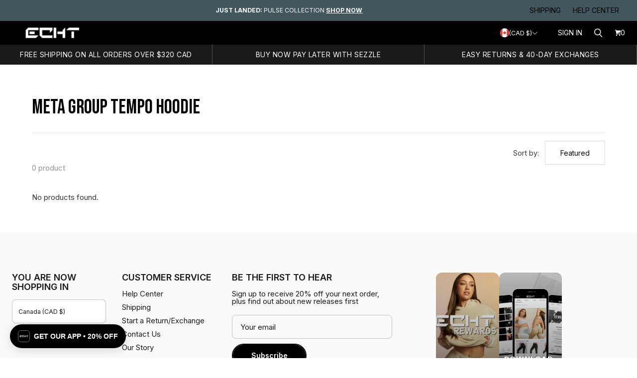

--- FILE ---
content_type: text/html; charset=utf-8
request_url: https://ca.echt.com.au/collections/meta-group-tempo-hoodie
body_size: 108152
content:
<!DOCTYPE html>
<html class="no-js no-touch" lang="en">

<head><link rel="preconnect" href="https://cdn.shopify.com" crossorigin>
<link rel="preconnect" href="https://fonts.googleapis.com">
<link rel="preconnect" href="https://fonts.gstatic.com" crossorigin>
<link rel="dns-prefetch" href="https://cdn.shopify.com"><script>
  if ('requestIdleCallback' in window) {
    requestIdleCallback(function() {
      window.TriplePixelData={TripleName:"echt-sportswear.myshopify.com",ver:"2.12",plat:"SHOPIFY",isHeadless:false},function(W,H,A,L,E,_,B,N){function O(U,T,P,H,R){void 0===R&&(R=!1),H=new XMLHttpRequest,P?(H.open("POST",U,!0),H.setRequestHeader("Content-Type","text/plain")):H.open("GET",U,!0),H.send(JSON.stringify(P||{})),H.onreadystatechange=function(){4===H.readyState&&200===H.status?(R=H.responseText,U.includes(".txt")?eval(R):P||(N[B]=R)):(299<H.status||H.status<200)&&T&&!R&&(R=!0,O(U,T-1,P))}}if(N=window,!N[H+"sn"]){N[H+"sn"]=1,L=function(){return Date.now().toString(36)+"_"+Math.random().toString(36)};try{A.setItem(H,1+(0|A.getItem(H)||0)),(E=JSON.parse(A.getItem(H+"U")||"[]")).push({u:location.href,r:document.referrer,t:Date.now(),id:L()}),A.setItem(H+"U",JSON.stringify(E))}catch(e){}var i,m,p;A.getItem('"!nC`')||(_=A,A=N,A[H]||(E=A[H]=function(t,e,a){return void 0===a&&(a=[]),"State"==t?E.s:(W=L(),(E._q=E._q||[]).push([W,t,e].concat(a)),W)},E.s="Installed",E._q=[],E.ch=W,B="configSecurityConfModel",N[B]=1,O("https://conf.config-security.com/model",5),i=L(),m=A[atob("c2NyZWVu")],_.setItem("di_pmt_wt",i),p={id:i,action:"profile",avatar:_.getItem("auth-security_rand_salt_"),time:m[atob("d2lkdGg=")]+":"+m[atob("aGVpZ2h0")],host:A.TriplePixelData.TripleName,plat:A.TriplePixelData.plat,url:window.location.href,ref:document.referrer,ver:A.TriplePixelData.ver},O("https://api.config-security.com/event",5,p),O("https://whale.camera/live/dot.txt",5)))}}("","TriplePixel",localStorage);
    });
  } else {
    setTimeout(function() {
      window.TriplePixelData={TripleName:"echt-sportswear.myshopify.com",ver:"2.12",plat:"SHOPIFY",isHeadless:false},function(W,H,A,L,E,_,B,N){function O(U,T,P,H,R){void 0===R&&(R=!1),H=new XMLHttpRequest,P?(H.open("POST",U,!0),H.setRequestHeader("Content-Type","text/plain")):H.open("GET",U,!0),H.send(JSON.stringify(P||{})),H.onreadystatechange=function(){4===H.readyState&&200===H.status?(R=H.responseText,U.includes(".txt")?eval(R):P||(N[B]=R)):(299<H.status||H.status<200)&&T&&!R&&(R=!0,O(U,T-1,P))}}if(N=window,!N[H+"sn"]){N[H+"sn"]=1,L=function(){return Date.now().toString(36)+"_"+Math.random().toString(36)};try{A.setItem(H,1+(0|A.getItem(H)||0)),(E=JSON.parse(A.getItem(H+"U")||"[]")).push({u:location.href,r:document.referrer,t:Date.now(),id:L()}),A.setItem(H+"U",JSON.stringify(E))}catch(e){}var i,m,p;A.getItem('"!nC`')||(_=A,A=N,A[H]||(E=A[H]=function(t,e,a){return void 0===a&&(a=[]),"State"==t?E.s:(W=L(),(E._q=E._q||[]).push([W,t,e].concat(a)),W)},E.s="Installed",E._q=[],E.ch=W,B="configSecurityConfModel",N[B]=1,O("https://conf.config-security.com/model",5),i=L(),m=A[atob("c2NyZWVu")],_.setItem("di_pmt_wt",i),p={id:i,action:"profile",avatar:_.getItem("auth-security_rand_salt_"),time:m[atob("d2lkdGg=")]+":"+m[atob("aGVpZ2h0")],host:A.TriplePixelData.TripleName,plat:A.TriplePixelData.plat,url:window.location.href,ref:document.referrer,ver:A.TriplePixelData.ver},O("https://api.config-security.com/event",5,p),O("https://whale.camera/live/dot.txt",5)))}}("","TriplePixel",localStorage);
    }, 3000);
  }
</script>
<script>
window.KiwiSizing = window.KiwiSizing === undefined ? {} : window.KiwiSizing;
KiwiSizing.shop = "echt-sportswear.myshopify.com";


</script>
  <meta name="google-site-verification" content="64WHJ7thpN7lsOELyPj87C7kxeoSyJ5Tp1Fh6XpUY0I" />

  <meta charset="utf-8">
  <meta name="viewport" content="width=device-width,initial-scale=1">
  <meta name="viewport" content="width=device-width, initial-scale=1, maximum-scale=1">
  <meta name="theme-color" content="">
  <link rel="canonical" href="https://ca.echt.com.au/collections/meta-group-tempo-hoodie">
  
    <link rel="preconnect" href="https://fonts.shopifycdn.com" crossorigin>
  

  <link rel="preload" href="//ca.echt.com.au/cdn/shop/t/942/assets/core.css?v=143426286322424044921768269609" as="style" crossorigin>
  <link rel="preload" href="//ca.echt.com.au/cdn/shop/t/942/assets/components.css?v=85431787279257444121768269609" as="style" crossorigin>
  <link href="//ca.echt.com.au/cdn/shop/t/942/assets/cust-cart-upsell-block.css?v=147720259037223294841768268925" rel="stylesheet" type="text/css" media="all" />


  <link rel="preload" href="//ca.echt.com.au/cdn/shop/t/942/assets/custom.css?v=90129379460642591511768268927" as="style" crossorigin>
  <link rel="stylesheet" href="https://cdn.jsdelivr.net/npm/swiper@12/swiper-bundle.min.css"/>
  <script src="https://cdn.jsdelivr.net/npm/swiper@12/swiper-bundle.min.js"></script>

  

  <title>Meta Group Tempo Hoodie</title>

  
  

  
    <link rel="shortcut icon" href="//ca.echt.com.au/cdn/shop/files/favicon_73ec46c5-ca35-467e-8971-dc94139e0a78_32x32.png?v=1614288767" type="image/png">
  

  
  
  

  

  

  <meta property="og:site_name" content="Echt Apparel">
  <meta property="og:url" content="https://ca.echt.com.au/collections/meta-group-tempo-hoodie">
  <meta property="og:title" content="Meta Group Tempo Hoodie">
  <meta property="og:type" content="website">
  <meta property="og:description" content="Quality activewear that pushes the boundaries! Shop ECHT gym clothing &amp; accessories for women and men. FREE shipping on orders over $99">

  

  
      
      
      

      
      
      <meta
        property="og:image"
        content="https://ca.echt.com.au/cdn/shop/files/storelogo_65c950f3-70d2-45ff-8d6b-d7e58ceb4425_1204x630.png?v=1613564867"
      />
      <meta
        property="og:image:secure_url"
        content="https://ca.echt.com.au/cdn/shop/files/storelogo_65c950f3-70d2-45ff-8d6b-d7e58ceb4425_1204x630.png?v=1613564867"
      />
      <meta property="og:image:width" content="1204" />
      <meta property="og:image:height" content="630" />
      
      
      <meta property="og:image:alt" content="Social media image" />
    

  
  
  
  
  

  

  


  

  <meta name="twitter:title" content="Meta Group Tempo Hoodie">
  <meta name="twitter:description" content="Quality activewear that pushes the boundaries! Shop ECHT gym clothing &amp; accessories for women and men. FREE shipping on orders over $99">

  
      
      
      
        
        
        <meta name="twitter:card" content="summary_large_image">
      
      
      <meta
        property="twitter:image"
        content="https://ca.echt.com.au/cdn/shop/files/storelogo_65c950f3-70d2-45ff-8d6b-d7e58ceb4425_1200x600_crop_center.png?v=1613564867"
      />
      <meta property="twitter:image:width" content="1200" />
      <meta property="twitter:image:height" content="600" />
      
      
      <meta property="twitter:image:alt" content="Social media image" />
    

  

  

  <script src="//ca.echt.com.au/cdn/shop/t/942/assets/core.js?v=31358435739053047751768268925" defer></script>
  <script src="//ca.echt.com.au/cdn/shop/t/942/assets/components.js?v=91078717976930117001768268927" defer></script>
  <script src="//ca.echt.com.au/cdn/shop/t/942/assets/custom.js?v=131153013465016437581768268928" defer></script>
  
    <script src="//ca.echt.com.au/cdn/shop/t/942/assets/async-product-cards.js?v=117264169029532877801768268924" defer></script>
  
  
  <script>window.performance && window.performance.mark && window.performance.mark('shopify.content_for_header.start');</script><meta name="facebook-domain-verification" content="vncjntq8mfs3y7vcivw77t0qivkc9u">
<meta name="google-site-verification" content="vF45p92cYJdXa4L8EEvFfr3HGrtbK7LKT7GlJ68CR6w">
<meta id="shopify-digital-wallet" name="shopify-digital-wallet" content="/5359093/digital_wallets/dialog">
<meta name="shopify-checkout-api-token" content="53e92d9cb70f36c77b1fd7f21127b139">
<meta id="in-context-paypal-metadata" data-shop-id="5359093" data-venmo-supported="false" data-environment="production" data-locale="en_US" data-paypal-v4="true" data-currency="CAD">
<link rel="alternate" type="application/atom+xml" title="Feed" href="/collections/meta-group-tempo-hoodie.atom" />
<link rel="alternate" hreflang="x-default" href="https://echt.com.au/collections/meta-group-tempo-hoodie">
<link rel="alternate" hreflang="en-CA" href="https://ca.echt.com.au/collections/meta-group-tempo-hoodie">
<link rel="alternate" hreflang="en-AU" href="https://echt.com.au/collections/meta-group-tempo-hoodie">
<link rel="alternate" hreflang="en-NZ" href="https://nz.echt.com.au/collections/meta-group-tempo-hoodie">
<link rel="alternate" hreflang="en-GB" href="https://uk.echt.com.au/collections/meta-group-tempo-hoodie">
<link rel="alternate" hreflang="en-US" href="https://us.echt.com.au/collections/meta-group-tempo-hoodie">
<link rel="alternate" type="application/json+oembed" href="https://ca.echt.com.au/collections/meta-group-tempo-hoodie.oembed">
<script async="async" src="/checkouts/internal/preloads.js?locale=en-CA"></script>
<link rel="preconnect" href="https://shop.app" crossorigin="anonymous">
<script async="async" src="https://shop.app/checkouts/internal/preloads.js?locale=en-CA&shop_id=5359093" crossorigin="anonymous"></script>
<script id="apple-pay-shop-capabilities" type="application/json">{"shopId":5359093,"countryCode":"AU","currencyCode":"CAD","merchantCapabilities":["supports3DS"],"merchantId":"gid:\/\/shopify\/Shop\/5359093","merchantName":"Echt Apparel","requiredBillingContactFields":["postalAddress","email","phone"],"requiredShippingContactFields":["postalAddress","email","phone"],"shippingType":"shipping","supportedNetworks":["visa","masterCard","amex","jcb"],"total":{"type":"pending","label":"Echt Apparel","amount":"1.00"},"shopifyPaymentsEnabled":true,"supportsSubscriptions":true}</script>
<script id="shopify-features" type="application/json">{"accessToken":"53e92d9cb70f36c77b1fd7f21127b139","betas":["rich-media-storefront-analytics"],"domain":"ca.echt.com.au","predictiveSearch":true,"shopId":5359093,"locale":"en"}</script>
<script>var Shopify = Shopify || {};
Shopify.shop = "echt-sportswear.myshopify.com";
Shopify.locale = "en";
Shopify.currency = {"active":"CAD","rate":"0.95081646"};
Shopify.country = "CA";
Shopify.theme = {"name":"[2.73.0] ECHT + 2601R2 + Speed Update (Jan)","id":137772957830,"schema_name":"Tailor","schema_version":"1.4.0","theme_store_id":null,"role":"main"};
Shopify.theme.handle = "null";
Shopify.theme.style = {"id":null,"handle":null};
Shopify.cdnHost = "ca.echt.com.au/cdn";
Shopify.routes = Shopify.routes || {};
Shopify.routes.root = "/";</script>
<script type="module">!function(o){(o.Shopify=o.Shopify||{}).modules=!0}(window);</script>
<script>!function(o){function n(){var o=[];function n(){o.push(Array.prototype.slice.apply(arguments))}return n.q=o,n}var t=o.Shopify=o.Shopify||{};t.loadFeatures=n(),t.autoloadFeatures=n()}(window);</script>
<script>
  window.ShopifyPay = window.ShopifyPay || {};
  window.ShopifyPay.apiHost = "shop.app\/pay";
  window.ShopifyPay.redirectState = null;
</script>
<script id="shop-js-analytics" type="application/json">{"pageType":"collection"}</script>
<script defer="defer" async type="module" src="//ca.echt.com.au/cdn/shopifycloud/shop-js/modules/v2/client.init-shop-cart-sync_BApSsMSl.en.esm.js"></script>
<script defer="defer" async type="module" src="//ca.echt.com.au/cdn/shopifycloud/shop-js/modules/v2/chunk.common_CBoos6YZ.esm.js"></script>
<script type="module">
  await import("//ca.echt.com.au/cdn/shopifycloud/shop-js/modules/v2/client.init-shop-cart-sync_BApSsMSl.en.esm.js");
await import("//ca.echt.com.au/cdn/shopifycloud/shop-js/modules/v2/chunk.common_CBoos6YZ.esm.js");

  window.Shopify.SignInWithShop?.initShopCartSync?.({"fedCMEnabled":true,"windoidEnabled":true});

</script>
<script>
  window.Shopify = window.Shopify || {};
  if (!window.Shopify.featureAssets) window.Shopify.featureAssets = {};
  window.Shopify.featureAssets['shop-js'] = {"shop-cart-sync":["modules/v2/client.shop-cart-sync_DJczDl9f.en.esm.js","modules/v2/chunk.common_CBoos6YZ.esm.js"],"init-fed-cm":["modules/v2/client.init-fed-cm_BzwGC0Wi.en.esm.js","modules/v2/chunk.common_CBoos6YZ.esm.js"],"init-windoid":["modules/v2/client.init-windoid_BS26ThXS.en.esm.js","modules/v2/chunk.common_CBoos6YZ.esm.js"],"init-shop-email-lookup-coordinator":["modules/v2/client.init-shop-email-lookup-coordinator_DFwWcvrS.en.esm.js","modules/v2/chunk.common_CBoos6YZ.esm.js"],"shop-cash-offers":["modules/v2/client.shop-cash-offers_DthCPNIO.en.esm.js","modules/v2/chunk.common_CBoos6YZ.esm.js","modules/v2/chunk.modal_Bu1hFZFC.esm.js"],"shop-button":["modules/v2/client.shop-button_D_JX508o.en.esm.js","modules/v2/chunk.common_CBoos6YZ.esm.js"],"shop-toast-manager":["modules/v2/client.shop-toast-manager_tEhgP2F9.en.esm.js","modules/v2/chunk.common_CBoos6YZ.esm.js"],"avatar":["modules/v2/client.avatar_BTnouDA3.en.esm.js"],"pay-button":["modules/v2/client.pay-button_BuNmcIr_.en.esm.js","modules/v2/chunk.common_CBoos6YZ.esm.js"],"init-shop-cart-sync":["modules/v2/client.init-shop-cart-sync_BApSsMSl.en.esm.js","modules/v2/chunk.common_CBoos6YZ.esm.js"],"shop-login-button":["modules/v2/client.shop-login-button_DwLgFT0K.en.esm.js","modules/v2/chunk.common_CBoos6YZ.esm.js","modules/v2/chunk.modal_Bu1hFZFC.esm.js"],"init-customer-accounts-sign-up":["modules/v2/client.init-customer-accounts-sign-up_TlVCiykN.en.esm.js","modules/v2/client.shop-login-button_DwLgFT0K.en.esm.js","modules/v2/chunk.common_CBoos6YZ.esm.js","modules/v2/chunk.modal_Bu1hFZFC.esm.js"],"init-shop-for-new-customer-accounts":["modules/v2/client.init-shop-for-new-customer-accounts_DrjXSI53.en.esm.js","modules/v2/client.shop-login-button_DwLgFT0K.en.esm.js","modules/v2/chunk.common_CBoos6YZ.esm.js","modules/v2/chunk.modal_Bu1hFZFC.esm.js"],"init-customer-accounts":["modules/v2/client.init-customer-accounts_C0Oh2ljF.en.esm.js","modules/v2/client.shop-login-button_DwLgFT0K.en.esm.js","modules/v2/chunk.common_CBoos6YZ.esm.js","modules/v2/chunk.modal_Bu1hFZFC.esm.js"],"shop-follow-button":["modules/v2/client.shop-follow-button_C5D3XtBb.en.esm.js","modules/v2/chunk.common_CBoos6YZ.esm.js","modules/v2/chunk.modal_Bu1hFZFC.esm.js"],"checkout-modal":["modules/v2/client.checkout-modal_8TC_1FUY.en.esm.js","modules/v2/chunk.common_CBoos6YZ.esm.js","modules/v2/chunk.modal_Bu1hFZFC.esm.js"],"lead-capture":["modules/v2/client.lead-capture_D-pmUjp9.en.esm.js","modules/v2/chunk.common_CBoos6YZ.esm.js","modules/v2/chunk.modal_Bu1hFZFC.esm.js"],"shop-login":["modules/v2/client.shop-login_BmtnoEUo.en.esm.js","modules/v2/chunk.common_CBoos6YZ.esm.js","modules/v2/chunk.modal_Bu1hFZFC.esm.js"],"payment-terms":["modules/v2/client.payment-terms_BHOWV7U_.en.esm.js","modules/v2/chunk.common_CBoos6YZ.esm.js","modules/v2/chunk.modal_Bu1hFZFC.esm.js"]};
</script>
<script>(function() {
  var isLoaded = false;
  function asyncLoad() {
    if (isLoaded) return;
    isLoaded = true;
    var urls = ["https:\/\/ecommplugins-trustboxsettings.trustpilot.com\/echt-sportswear.myshopify.com.js?settings=1602465637099\u0026shop=echt-sportswear.myshopify.com","https:\/\/widget.trustpilot.com\/bootstrap\/v5\/tp.widget.sync.bootstrap.min.js?shop=echt-sportswear.myshopify.com","https:\/\/ecommplugins-scripts.trustpilot.com\/v2.1\/js\/header.min.js?settings=eyJrZXkiOiJiMVJRcWJQdzFNYkVWYWFOIn0=\u0026shop=echt-sportswear.myshopify.com","https:\/\/app.kiwisizing.com\/web\/js\/dist\/kiwiSizing\/plugin\/SizingPlugin.prod.js?v=330\u0026shop=echt-sportswear.myshopify.com","https:\/\/config.gorgias.chat\/bundle-loader\/01HQA1SVTJQ8P6AENH9DB9F81P?source=shopify1click\u0026shop=echt-sportswear.myshopify.com","https:\/\/d38xvr37kwwhcm.cloudfront.net\/js\/grin-sdk.js?shop=echt-sportswear.myshopify.com","https:\/\/cdn-bundler.nice-team.net\/app\/js\/bundler.js?shop=echt-sportswear.myshopify.com","https:\/\/cdn-app.sealsubscriptions.com\/shopify\/public\/js\/sealsubscriptions.js?shop=echt-sportswear.myshopify.com","https:\/\/doddle-collections.eastsideapps.io\/js\/public.js?z=N\u0026a=Y5V9R28HT60OI81LC4OG8BD6L8KE20DJ\u0026s=7L2Axptbop343d7PdORThmi6Iz0Qbcv0cfb5yVkxKVP0nSGEginfUEP6Skr2tVUR\u0026g=AIzaSyCRwpPDBBGBLyp-4pSI_gXmCft7aapGUDc\u0026m=0004697733\u0026b=Y\u0026p=Y\u0026d=D\u0026shop=echt-sportswear.myshopify.com","https:\/\/cdn.9gtb.com\/loader.js?g_cvt_id=eb7eb2e5-d05b-41ee-b06d-4485add4fcf5\u0026shop=echt-sportswear.myshopify.com","\/\/backinstock.useamp.com\/widget\/8079_1767153559.js?category=bis\u0026v=6\u0026shop=echt-sportswear.myshopify.com"];
    for (var i = 0; i < urls.length; i++) {
      var s = document.createElement('script');
      s.type = 'text/javascript';
      s.async = true;
      s.src = urls[i];
      var x = document.getElementsByTagName('script')[0];
      x.parentNode.insertBefore(s, x);
    }
  };
  if(window.attachEvent) {
    window.attachEvent('onload', asyncLoad);
  } else {
    window.addEventListener('load', asyncLoad, false);
  }
})();</script>
<script id="__st">var __st={"a":5359093,"offset":39600,"reqid":"50273a7c-d9a4-4a1d-95e4-a22c264d06f9-1768932734","pageurl":"ca.echt.com.au\/collections\/meta-group-tempo-hoodie","u":"a1e6b5967e2f","p":"collection","rtyp":"collection","rid":158733008961};</script>
<script>window.ShopifyPaypalV4VisibilityTracking = true;</script>
<script id="captcha-bootstrap">!function(){'use strict';const t='contact',e='account',n='new_comment',o=[[t,t],['blogs',n],['comments',n],[t,'customer']],c=[[e,'customer_login'],[e,'guest_login'],[e,'recover_customer_password'],[e,'create_customer']],r=t=>t.map((([t,e])=>`form[action*='/${t}']:not([data-nocaptcha='true']) input[name='form_type'][value='${e}']`)).join(','),a=t=>()=>t?[...document.querySelectorAll(t)].map((t=>t.form)):[];function s(){const t=[...o],e=r(t);return a(e)}const i='password',u='form_key',d=['recaptcha-v3-token','g-recaptcha-response','h-captcha-response',i],f=()=>{try{return window.sessionStorage}catch{return}},m='__shopify_v',_=t=>t.elements[u];function p(t,e,n=!1){try{const o=window.sessionStorage,c=JSON.parse(o.getItem(e)),{data:r}=function(t){const{data:e,action:n}=t;return t[m]||n?{data:e,action:n}:{data:t,action:n}}(c);for(const[e,n]of Object.entries(r))t.elements[e]&&(t.elements[e].value=n);n&&o.removeItem(e)}catch(o){console.error('form repopulation failed',{error:o})}}const l='form_type',E='cptcha';function T(t){t.dataset[E]=!0}const w=window,h=w.document,L='Shopify',v='ce_forms',y='captcha';let A=!1;((t,e)=>{const n=(g='f06e6c50-85a8-45c8-87d0-21a2b65856fe',I='https://cdn.shopify.com/shopifycloud/storefront-forms-hcaptcha/ce_storefront_forms_captcha_hcaptcha.v1.5.2.iife.js',D={infoText:'Protected by hCaptcha',privacyText:'Privacy',termsText:'Terms'},(t,e,n)=>{const o=w[L][v],c=o.bindForm;if(c)return c(t,g,e,D).then(n);var r;o.q.push([[t,g,e,D],n]),r=I,A||(h.body.append(Object.assign(h.createElement('script'),{id:'captcha-provider',async:!0,src:r})),A=!0)});var g,I,D;w[L]=w[L]||{},w[L][v]=w[L][v]||{},w[L][v].q=[],w[L][y]=w[L][y]||{},w[L][y].protect=function(t,e){n(t,void 0,e),T(t)},Object.freeze(w[L][y]),function(t,e,n,w,h,L){const[v,y,A,g]=function(t,e,n){const i=e?o:[],u=t?c:[],d=[...i,...u],f=r(d),m=r(i),_=r(d.filter((([t,e])=>n.includes(e))));return[a(f),a(m),a(_),s()]}(w,h,L),I=t=>{const e=t.target;return e instanceof HTMLFormElement?e:e&&e.form},D=t=>v().includes(t);t.addEventListener('submit',(t=>{const e=I(t);if(!e)return;const n=D(e)&&!e.dataset.hcaptchaBound&&!e.dataset.recaptchaBound,o=_(e),c=g().includes(e)&&(!o||!o.value);(n||c)&&t.preventDefault(),c&&!n&&(function(t){try{if(!f())return;!function(t){const e=f();if(!e)return;const n=_(t);if(!n)return;const o=n.value;o&&e.removeItem(o)}(t);const e=Array.from(Array(32),(()=>Math.random().toString(36)[2])).join('');!function(t,e){_(t)||t.append(Object.assign(document.createElement('input'),{type:'hidden',name:u})),t.elements[u].value=e}(t,e),function(t,e){const n=f();if(!n)return;const o=[...t.querySelectorAll(`input[type='${i}']`)].map((({name:t})=>t)),c=[...d,...o],r={};for(const[a,s]of new FormData(t).entries())c.includes(a)||(r[a]=s);n.setItem(e,JSON.stringify({[m]:1,action:t.action,data:r}))}(t,e)}catch(e){console.error('failed to persist form',e)}}(e),e.submit())}));const S=(t,e)=>{t&&!t.dataset[E]&&(n(t,e.some((e=>e===t))),T(t))};for(const o of['focusin','change'])t.addEventListener(o,(t=>{const e=I(t);D(e)&&S(e,y())}));const B=e.get('form_key'),M=e.get(l),P=B&&M;t.addEventListener('DOMContentLoaded',(()=>{const t=y();if(P)for(const e of t)e.elements[l].value===M&&p(e,B);[...new Set([...A(),...v().filter((t=>'true'===t.dataset.shopifyCaptcha))])].forEach((e=>S(e,t)))}))}(h,new URLSearchParams(w.location.search),n,t,e,['guest_login'])})(!0,!0)}();</script>
<script integrity="sha256-4kQ18oKyAcykRKYeNunJcIwy7WH5gtpwJnB7kiuLZ1E=" data-source-attribution="shopify.loadfeatures" defer="defer" src="//ca.echt.com.au/cdn/shopifycloud/storefront/assets/storefront/load_feature-a0a9edcb.js" crossorigin="anonymous"></script>
<script crossorigin="anonymous" defer="defer" src="//ca.echt.com.au/cdn/shopifycloud/storefront/assets/shopify_pay/storefront-65b4c6d7.js?v=20250812"></script>
<script data-source-attribution="shopify.dynamic_checkout.dynamic.init">var Shopify=Shopify||{};Shopify.PaymentButton=Shopify.PaymentButton||{isStorefrontPortableWallets:!0,init:function(){window.Shopify.PaymentButton.init=function(){};var t=document.createElement("script");t.src="https://ca.echt.com.au/cdn/shopifycloud/portable-wallets/latest/portable-wallets.en.js",t.type="module",document.head.appendChild(t)}};
</script>
<script data-source-attribution="shopify.dynamic_checkout.buyer_consent">
  function portableWalletsHideBuyerConsent(e){var t=document.getElementById("shopify-buyer-consent"),n=document.getElementById("shopify-subscription-policy-button");t&&n&&(t.classList.add("hidden"),t.setAttribute("aria-hidden","true"),n.removeEventListener("click",e))}function portableWalletsShowBuyerConsent(e){var t=document.getElementById("shopify-buyer-consent"),n=document.getElementById("shopify-subscription-policy-button");t&&n&&(t.classList.remove("hidden"),t.removeAttribute("aria-hidden"),n.addEventListener("click",e))}window.Shopify?.PaymentButton&&(window.Shopify.PaymentButton.hideBuyerConsent=portableWalletsHideBuyerConsent,window.Shopify.PaymentButton.showBuyerConsent=portableWalletsShowBuyerConsent);
</script>
<script data-source-attribution="shopify.dynamic_checkout.cart.bootstrap">document.addEventListener("DOMContentLoaded",(function(){function t(){return document.querySelector("shopify-accelerated-checkout-cart, shopify-accelerated-checkout")}if(t())Shopify.PaymentButton.init();else{new MutationObserver((function(e,n){t()&&(Shopify.PaymentButton.init(),n.disconnect())})).observe(document.body,{childList:!0,subtree:!0})}}));
</script>
<link id="shopify-accelerated-checkout-styles" rel="stylesheet" media="screen" href="https://ca.echt.com.au/cdn/shopifycloud/portable-wallets/latest/accelerated-checkout-backwards-compat.css" crossorigin="anonymous">
<style id="shopify-accelerated-checkout-cart">
        #shopify-buyer-consent {
  margin-top: 1em;
  display: inline-block;
  width: 100%;
}

#shopify-buyer-consent.hidden {
  display: none;
}

#shopify-subscription-policy-button {
  background: none;
  border: none;
  padding: 0;
  text-decoration: underline;
  font-size: inherit;
  cursor: pointer;
}

#shopify-subscription-policy-button::before {
  box-shadow: none;
}

      </style>

<script>window.performance && window.performance.mark && window.performance.mark('shopify.content_for_header.end');</script>

  
  <script>
    
    
    window.PXUTheme = window.PXUTheme || {};

    window.PXUTheme.money_format = "${{amount}}";

    window.PXUTheme.context = {
      
      
      
      "cart": {"note":null,"attributes":{},"original_total_price":0,"total_price":0,"total_discount":0,"total_weight":0.0,"item_count":0,"items":[],"requires_shipping":false,"currency":"CAD","items_subtotal_price":0,"cart_level_discount_applications":[],"checkout_charge_amount":0},
      "collection": {"id":158733008961,"handle":"meta-group-tempo-hoodie","updated_at":"2025-07-08T14:45:18+10:00","published_at":"2020-05-08T14:59:42+10:00","sort_order":"manual","template_suffix":"","published_scope":"web","title":"Meta Group Tempo Hoodie","body_html":""},
      
      "collections": [{"id":279162650758,"handle":"10th-birthday-collection","updated_at":"2026-01-20T23:02:53+11:00","published_at":"2024-10-04T12:17:29+10:00","sort_order":"manual","template_suffix":"","published_scope":"global","title":"10th Birthday Collection","body_html":"\u003cp\u003eCelebrate 10 years of Echt with the exclusive 10th Birthday Collection. Discover iconic athletic wear designed for performance, style, and comfort. From limited edition pieces to classic favorites, this collection embodies a decade of innovation. Shop now and own a piece of Echt’s journey.\u003c\/p\u003e"},{"id":290435891334,"handle":"2-for-100-mens-essentials","updated_at":"2026-01-20T23:02:51+11:00","published_at":"2025-08-26T10:34:25+10:00","sort_order":"best-selling","template_suffix":"","published_scope":"global","title":"2 for $100 Mens Essentials","body_html":""},{"id":295008567430,"handle":"2-for-100-performance-shorts","updated_at":"2026-01-19T23:03:12+11:00","published_at":"2026-01-18T17:04:56+11:00","sort_order":"best-selling","template_suffix":"","published_scope":"global","title":"2 for $100 Performance Shorts","body_html":""},{"id":295027835014,"handle":"2-for-100-shorts","updated_at":"2026-01-20T23:02:53+11:00","published_at":"2026-01-19T13:07:38+11:00","sort_order":"best-selling","template_suffix":"","published_scope":"global","title":"2 for $100 Shorts","body_html":""},{"id":294924517510,"handle":"2-for-120-pants","updated_at":"2026-01-20T23:02:53+11:00","published_at":"2026-01-15T17:43:38+11:00","sort_order":"manual","template_suffix":"","published_scope":"global","title":"2 for $120 Pants","body_html":""},{"id":294919897222,"handle":"2-for-130-leggings","updated_at":"2026-01-20T23:02:53+11:00","published_at":"2026-01-15T13:42:42+11:00","sort_order":"best-selling","template_suffix":"","published_scope":"global","title":"2 for $130 Leggings","body_html":""},{"id":295008796806,"handle":"2-for-90-foundation-tees","updated_at":"2026-01-20T23:02:44+11:00","published_at":"2026-01-18T17:10:17+11:00","sort_order":"alpha-asc","template_suffix":"","published_scope":"global","title":"2 for $90 Foundation Tees","body_html":""},{"id":283529543814,"handle":"25-off-mens-shorts","title":"25% Off Men's Shorts","updated_at":"2026-01-20T23:02:51+11:00","body_html":"\u003cp\u003eUse code 25SHORTS for a limited time only.\u003c\/p\u003e","published_at":"2025-03-06T08:40:16+11:00","sort_order":"best-selling","template_suffix":"","disjunctive":false,"rules":[{"column":"title","relation":"contains","condition":"short"},{"column":"product_metafield_definition","relation":"equals","condition":"Men"},{"column":"is_price_reduced","relation":"is_not_set","condition":""}],"published_scope":"global"},{"id":283284865158,"handle":"25-off-shorts","title":"25% Off Shorts","updated_at":"2026-01-20T23:02:53+11:00","body_html":"\u003cp\u003eUse code 25SHORTS at checkout.\u003c\/p\u003e","published_at":"2025-02-26T12:34:16+11:00","sort_order":"manual","template_suffix":"","disjunctive":false,"rules":[{"column":"title","relation":"contains","condition":"short"},{"column":"is_price_reduced","relation":"is_not_set","condition":""}],"published_scope":"global"},{"id":283529609350,"handle":"25-off-womens-shorts","title":"25% Off Women's Shorts","updated_at":"2026-01-20T23:02:53+11:00","body_html":"\u003cp\u003eUse code 25SHORTS for a limited time only.\u003c\/p\u003e","published_at":"2025-03-06T08:44:05+11:00","sort_order":"manual","template_suffix":"","disjunctive":false,"rules":[{"column":"title","relation":"contains","condition":"short"},{"column":"product_metafield_definition","relation":"equals","condition":"Women"},{"column":"is_price_reduced","relation":"is_not_set","condition":""}],"published_scope":"global"},{"id":294601162886,"handle":"3-for-120-bundles","updated_at":"2026-01-20T23:02:53+11:00","published_at":"2026-01-06T11:50:49+11:00","sort_order":"manual","template_suffix":"","published_scope":"global","title":"3 for $120 Bundles","body_html":""},{"id":290287026310,"handle":"3-for-150-arise","updated_at":"2026-01-20T23:02:53+11:00","published_at":"2025-08-21T11:15:41+10:00","sort_order":"manual","template_suffix":"","published_scope":"global","title":"3 for $150 AUD Arise","body_html":"\u003cp\u003eLevel up your active wardrobe with the Arise Collection — now 3 for $150. Choose your favorite styles and colors, and refresh your rotation with our most loved essentials.\u003c\/p\u003e"},{"id":290403811462,"handle":"3-for-150-essentials","updated_at":"2026-01-20T23:02:51+11:00","published_at":"2025-08-25T14:20:38+10:00","sort_order":"manual","template_suffix":"","published_scope":"global","title":"3 for $150 Essentials","body_html":""},{"id":271192981638,"handle":"3-for-100-shorts","title":"3 for 100 shorts","updated_at":"2025-07-08T14:45:47+10:00","body_html":"","published_at":"2023-11-28T18:56:27+11:00","sort_order":"manual","template_suffix":"","disjunctive":false,"rules":[{"column":"tag","relation":"equals","condition":"campaign_3for100shorts"}],"published_scope":"web"},{"id":261862031494,"handle":"july-frenzy-mens-2021","updated_at":"2026-01-15T23:02:51+11:00","published_at":"2021-07-08T15:43:52+10:00","sort_order":"manual","template_suffix":"","published_scope":"web","title":"48 Hours Only Men","body_html":""},{"id":59521302593,"handle":"non-sale-items","updated_at":"2025-07-08T14:45:03+10:00","published_at":"2018-09-04T11:01:49+10:00","sort_order":"manual","template_suffix":"","published_scope":"web","title":"AA Non-sale items","body_html":""},{"id":123866371,"handle":"accessories","updated_at":"2026-01-20T23:02:51+11:00","published_at":"2015-09-09T23:51:00+10:00","sort_order":"manual","template_suffix":"","published_scope":"web","title":"Accessories","body_html":"\u003cdiv class=\"small-title\"\u003eComplete your fitness wardrobe with Echt's Accessories Collection. From functional gym bags and caps to performance socks and hydration gear, our accessories are designed to enhance your workout and everyday style. Explore the full range and add the perfect finishing touches to your athletic aesthetic today.\u003c\/div\u003e","image":{"created_at":"2025-02-03T13:04:20+11:00","alt":null,"width":1605,"height":2048,"src":"\/\/ca.echt.com.au\/cdn\/shop\/collections\/grip_socks_white_1.jpg?v=1738548261"}},{"id":286217306246,"handle":"active-online-products-all","title":"Active online products (ALL)","updated_at":"2026-01-20T23:02:53+11:00","body_html":"","published_at":"2025-04-16T12:37:42+10:00","sort_order":"created-desc","template_suffix":"","disjunctive":false,"rules":[{"column":"variant_inventory","relation":"greater_than","condition":"0"},{"column":"vendor","relation":"not_equals","condition":"Insurance"},{"column":"type","relation":"not_contains","condition":"Gift Card"},{"column":"type","relation":"not_contains","condition":"Protect my order"},{"column":"title","relation":"not_contains","condition":"Gift card"},{"column":"type","relation":"not_contains","condition":"gift card"},{"column":"title","relation":"not_contains","condition":"Route"}],"published_scope":"global"},{"id":202466656390,"handle":"active-series","updated_at":"2025-07-08T14:45:24+10:00","published_at":"2020-10-14T11:03:36+11:00","sort_order":"manual","template_suffix":"","published_scope":"web","title":"Active Series","body_html":""},{"id":271456108678,"handle":"boxing-day-sale","updated_at":"2026-01-20T23:02:51+11:00","published_at":"2023-12-13T13:58:46+11:00","sort_order":"manual","template_suffix":"","published_scope":"web","title":"Activewear Boxing Day Sale","body_html":"\u003cp\u003e\u003cspan style=\"font-weight: 300;\"\u003eStay tuned for ECHT’s Boxing Dale sale! Explore on-trend activewear for both \u003c\/span\u003e\u003ca href=\"https:\/\/echt.com.au\/collections\/mens-clearance\"\u003e\u003cspan style=\"font-weight: 300;\"\u003emen\u003c\/span\u003e\u003c\/a\u003e\u003cspan style=\"font-weight: 300;\"\u003e and \u003c\/span\u003e\u003ca href=\"https:\/\/echt.com.au\/collections\/womens-sale\"\u003e\u003cspan style=\"font-weight: 300;\"\u003ewomen\u003c\/span\u003e\u003c\/a\u003e\u003cspan style=\"font-weight: 300;\"\u003e to refresh your activewear collection heading into the new year. Shop \u003c\/span\u003e\u003ca href=\"https:\/\/echt.com.au\/collections\/leggings\"\u003e\u003cspan style=\"font-weight: 300;\"\u003eleggings\u003c\/span\u003e\u003c\/a\u003e\u003cspan style=\"font-weight: 300;\"\u003e,  \u003c\/span\u003e\u003ca href=\"https:\/\/echt.com.au\/collections\/sports-bras\"\u003e\u003cspan style=\"font-weight: 300;\"\u003esports bras\u003c\/span\u003e\u003c\/a\u003e\u003cspan style=\"font-weight: 300;\"\u003e, \u003c\/span\u003e\u003ca href=\"https:\/\/echt.com.au\/collections\/shorts-1\"\u003e\u003cspan style=\"font-weight: 300;\"\u003e shorts\u003c\/span\u003e\u003c\/a\u003e\u003cspan style=\"font-weight: 300;\"\u003e, \u003c\/span\u003e\u003ca href=\"https:\/\/echt.com.au\/collections\/t-shirts\"\u003e\u003cspan style=\"font-weight: 300;\"\u003et-shirts\u003c\/span\u003e\u003c\/a\u003e\u003cspan style=\"font-weight: 300;\"\u003e and more on Boxing Day! \u003c\/span\u003e\u003c\/p\u003e"},{"id":158732746817,"handle":"advance-series","updated_at":"2025-07-08T14:45:18+10:00","published_at":"2020-05-08T14:59:42+10:00","sort_order":"manual","template_suffix":"","published_scope":"web","title":"Advance Series","body_html":""},{"id":276611301510,"handle":"affirm-puffer-vest","updated_at":"2026-01-15T14:43:26+11:00","published_at":"2024-06-30T22:36:55+10:00","sort_order":"manual","template_suffix":"","published_scope":"web","title":"Affirm Puffer Vest","body_html":""},{"id":202388603014,"handle":"afterpay-day-sale","updated_at":"2026-01-20T23:02:51+11:00","published_at":"2020-10-07T13:49:12+11:00","sort_order":"manual","template_suffix":"","published_scope":"web","title":"Afterpay Day Sale","body_html":""},{"id":276707344518,"handle":"afterpay-day-sale-men","updated_at":"2026-01-20T23:02:51+11:00","published_at":"2024-07-05T09:49:32+10:00","sort_order":"best-selling","template_suffix":"","published_scope":"web","title":"Afterpay Day Sale - Men","body_html":""},{"id":276707311750,"handle":"afterpay-day-sale-women","updated_at":"2026-01-20T23:02:53+11:00","published_at":"2024-07-05T09:48:47+10:00","sort_order":"manual","template_suffix":"","published_scope":"web","title":"Afterpay Day Sale - Women","body_html":""},{"id":283949891718,"handle":"afterpay-sale-march-2025-men","updated_at":"2026-01-20T23:02:53+11:00","published_at":"2025-03-18T14:04:58+11:00","sort_order":"manual","template_suffix":"","published_scope":"global","title":"Afterpay Sale March 2025 Men","body_html":"\u003cp data-start=\"67\" data-end=\"245\"\u003eFor a limited time, shop your favorite athletic styles and score unbeatable savings with Afterpay. The perfect excuse to stock up, refresh your wardrobe, and level up your fit.\u003c\/p\u003e\n\u003cp data-start=\"247\" data-end=\"380\"\u003e\u003cstrong data-start=\"250\" data-end=\"273\"\u003eSpend \u0026amp; Save Tiers:\u003c\/strong\u003e\u003cbr data-start=\"273\" data-end=\"276\"\u003e🔹 \u003cstrong data-start=\"279\" data-end=\"308\"\u003eSpend $150 AUD \u0026amp; Save 25%\u003c\/strong\u003e\u003cbr data-start=\"308\" data-end=\"311\"\u003e🔹 \u003cstrong data-start=\"314\" data-end=\"343\"\u003eSpend $200 AUD \u0026amp; Save 30%\u003c\/strong\u003e\u003cbr data-start=\"343\" data-end=\"346\"\u003e🔹 \u003cstrong data-start=\"349\" data-end=\"378\"\u003eSpend $250 AUD \u0026amp; Save 35%\u003c\/strong\u003e\u003c\/p\u003e\n\u003cp data-start=\"382\" data-end=\"479\"\u003e\u003cstrong data-start=\"382\" data-end=\"401\"\u003eNo code needed.\u003c\/strong\u003e Discounts automatically applied at checkout. Afterpay it in 4, wear it now.\u003c\/p\u003e\n\u003cp data-start=\"481\" data-end=\"510\" data-is-last-node=\"\" data-is-only-node=\"\"\u003e\u003cstrong data-start=\"484\" data-end=\"510\" data-is-last-node=\"\"\u003eHurry—offer ends soon!\u003c\/strong\u003e\u003c\/p\u003e"},{"id":283948482694,"handle":"afterpay-sale-march-2025-women","updated_at":"2026-01-20T23:02:53+11:00","published_at":"2025-03-18T13:39:56+11:00","sort_order":"manual","template_suffix":"","published_scope":"global","title":"Afterpay Sale March 2025 Women","body_html":"\u003cp data-start=\"67\" data-end=\"245\"\u003eFor a limited time, shop your favorite athletic styles and score unbeatable savings with Afterpay. The perfect excuse to stock up, refresh your wardrobe, and level up your fit.\u003c\/p\u003e\n\u003cp data-start=\"247\" data-end=\"380\"\u003e\u003cstrong data-start=\"250\" data-end=\"273\"\u003eSpend \u0026amp; Save Tiers:\u003c\/strong\u003e\u003cbr data-start=\"273\" data-end=\"276\"\u003e🔹 \u003cstrong data-start=\"279\" data-end=\"308\"\u003eSpend $150 AUD \u0026amp; Save 25%\u003c\/strong\u003e\u003cbr data-start=\"308\" data-end=\"311\"\u003e🔹 \u003cstrong data-start=\"314\" data-end=\"343\"\u003eSpend $200 AUD \u0026amp; Save 30%\u003c\/strong\u003e\u003cbr data-start=\"343\" data-end=\"346\"\u003e🔹 \u003cstrong data-start=\"349\" data-end=\"378\"\u003eSpend $250 AUD \u0026amp; Save 35%\u003c\/strong\u003e\u003c\/p\u003e\n\u003cp data-start=\"382\" data-end=\"479\"\u003e\u003cstrong data-start=\"382\" data-end=\"401\"\u003eNo code needed.\u003c\/strong\u003e Discounts automatically applied at checkout. Afterpay it in 4, wear it now.\u003c\/p\u003e\n\u003cp data-start=\"481\" data-end=\"510\" data-is-last-node=\"\" data-is-only-node=\"\"\u003e\u003cstrong data-start=\"484\" data-end=\"510\" data-is-last-node=\"\"\u003eHurry—offer ends soon!\u003c\/strong\u003e\u003c\/p\u003e"},{"id":280635801734,"handle":"air-crop-support-tank","updated_at":"2026-01-14T23:02:42+11:00","published_at":"2024-12-04T08:17:46+11:00","sort_order":"best-selling","template_suffix":"","published_scope":"global","title":"Air Crop Support Tank","body_html":""},{"id":155767406657,"handle":"air-series","updated_at":"2026-01-04T23:03:13+11:00","published_at":"2020-01-21T16:22:07+11:00","sort_order":"manual","template_suffix":"","published_scope":"web","title":"Air Series","body_html":""},{"id":287779127430,"handle":"air-shorts","updated_at":"2026-01-20T23:02:51+11:00","published_at":"2025-06-04T12:35:33+10:00","sort_order":"best-selling","template_suffix":"","published_scope":"global","title":"Air Shorts","body_html":""},{"id":286609375366,"handle":"air-support-tank","updated_at":"2026-01-18T23:03:02+11:00","published_at":"2025-04-29T13:42:24+10:00","sort_order":"best-selling","template_suffix":"","published_scope":"global","title":"Air Support Tank","body_html":""},{"id":202304880774,"handle":"airify-series","updated_at":"2025-07-08T14:45:23+10:00","published_at":"2020-10-01T09:40:40+10:00","sort_order":"manual","template_suffix":"","published_scope":"web","title":"Airify Series","body_html":""},{"id":279194501254,"handle":"al-season-t-shirt","updated_at":"2025-07-08T14:45:55+10:00","published_at":"2024-10-06T14:49:12+11:00","sort_order":"manual","template_suffix":"","published_scope":"global","title":"Al Season T-Shirt","body_html":""},{"id":280635736198,"handle":"all-day-crop-leggings","updated_at":"2026-01-20T23:02:51+11:00","published_at":"2024-12-04T08:17:33+11:00","sort_order":"best-selling","template_suffix":"","published_scope":"global","title":"All Day Crop Leggings","body_html":""},{"id":271492186246,"handle":"all-day-jacket","updated_at":"2026-01-20T23:02:53+11:00","published_at":"2023-12-15T14:21:50+11:00","sort_order":"manual","template_suffix":"","published_scope":"web","title":"All Day Jacket","body_html":""},{"id":270564196486,"handle":"all-day-leggings","updated_at":"2026-01-16T23:02:46+11:00","published_at":"2023-10-30T13:43:06+11:00","sort_order":"manual","template_suffix":"","published_scope":"web","title":"All Day Leggings","body_html":""},{"id":276881899654,"handle":"all-day-scrunch-t-shirt","updated_at":"2026-01-20T23:02:44+11:00","published_at":"2024-07-14T16:47:24+10:00","sort_order":"manual","template_suffix":"","published_scope":"web","title":"All Day Scrunch T-Shirt","body_html":""},{"id":265248342150,"handle":"all-day-sweater","updated_at":"2025-10-27T13:48:28+11:00","published_at":"2022-09-06T10:40:27+10:00","sort_order":"manual","template_suffix":"","published_scope":"web","title":"All Day Sweater","body_html":""},{"id":276881768582,"handle":"all-day-t-shirt","updated_at":"2026-01-20T23:02:51+11:00","published_at":"2024-07-14T16:37:35+10:00","sort_order":"manual","template_suffix":"","published_scope":"web","title":"All Day T-Shirt","body_html":""},{"id":269086490758,"handle":"autum-mens-2023","updated_at":"2026-01-20T23:02:53+11:00","published_at":"2023-03-10T10:21:38+11:00","sort_order":"manual","template_suffix":"","published_scope":"web","title":"All Sale (Mens)","body_html":""},{"id":269086130310,"handle":"autumn-sale-2023-women","updated_at":"2026-01-20T23:02:53+11:00","published_at":"2023-03-10T09:52:04+11:00","sort_order":"manual","template_suffix":"","published_scope":"web","title":"All Sale (Womens)","body_html":""},{"id":282642284678,"handle":"all-season-shorts","updated_at":"2026-01-19T23:03:16+11:00","published_at":"2025-02-06T10:29:53+11:00","sort_order":"best-selling","template_suffix":"","published_scope":"global","title":"All Season Shorts","body_html":""},{"id":279114875014,"handle":"all-season-t-shirt","updated_at":"2026-01-19T23:03:06+11:00","published_at":"2024-10-02T09:40:46+10:00","sort_order":"manual","template_suffix":"","published_scope":"global","title":"All Season T-Shirt","body_html":""},{"id":279114580102,"handle":"all-season-tank","updated_at":"2026-01-19T23:03:16+11:00","published_at":"2024-10-02T09:15:56+10:00","sort_order":"manual","template_suffix":"","published_scope":"global","title":"All Season Tank","body_html":""},{"id":262114508934,"handle":"ally-crop-top","updated_at":"2025-07-08T14:45:32+10:00","published_at":"2021-08-21T16:07:19+10:00","sort_order":"manual","template_suffix":"","published_scope":"web","title":"Ally Crop Top","body_html":""},{"id":261708546182,"handle":"ally-joggers","updated_at":"2025-10-27T13:45:58+11:00","published_at":"2021-06-14T09:46:56+10:00","sort_order":"manual","template_suffix":"","published_scope":"web","title":"Ally Joggers","body_html":""},{"id":261744033926,"handle":"ally-series","updated_at":"2025-10-27T14:54:26+11:00","published_at":"2021-06-19T16:25:21+10:00","sort_order":"manual","template_suffix":"","published_scope":"web","title":"Ally Series","body_html":""},{"id":261708578950,"handle":"ally-top","updated_at":"2025-10-27T14:54:26+11:00","published_at":"2021-06-14T09:47:11+10:00","sort_order":"manual","template_suffix":"","published_scope":"web","title":"Ally Top","body_html":""},{"id":202305011846,"handle":"altitude-series","updated_at":"2025-07-08T14:45:23+10:00","published_at":"2020-10-01T09:49:16+10:00","sort_order":"manual","template_suffix":"","published_scope":"web","title":"Altitude Series","body_html":""},{"id":270546927750,"handle":"anorak-jacket","updated_at":"2026-01-15T13:58:21+11:00","published_at":"2023-10-29T12:30:35+11:00","sort_order":"manual","template_suffix":"","published_scope":"web","title":"Anorak Jacket","body_html":""},{"id":202048635014,"handle":"aperture-series","updated_at":"2025-07-08T14:45:22+10:00","published_at":"2020-09-09T14:50:35+10:00","sort_order":"manual","template_suffix":"","published_scope":"web","title":"Aperture Series","body_html":""},{"id":202304684166,"handle":"aperture-series-1","updated_at":"2025-07-08T14:45:23+10:00","published_at":"2020-10-01T09:36:54+10:00","sort_order":"manual","template_suffix":"","published_scope":"web","title":"Aperture Series","body_html":""},{"id":279114481798,"handle":"apex-trainer-shorts","updated_at":"2026-01-13T23:02:54+11:00","published_at":"2024-10-02T09:11:04+10:00","sort_order":"manual","template_suffix":"","published_scope":"global","title":"Apex Trainer Shorts","body_html":""},{"id":202304585862,"handle":"arise-camo-series","updated_at":"2025-07-08T14:45:23+10:00","published_at":"2020-10-01T09:34:10+10:00","sort_order":"manual","template_suffix":"","published_scope":"web","title":"Arise Camo Series","body_html":""},{"id":287739641990,"handle":"arise-collection","updated_at":"2026-01-20T23:02:53+11:00","published_at":"2025-06-03T08:49:08+10:00","sort_order":"manual","template_suffix":"","published_scope":"global","title":"Arise Collection","body_html":""},{"id":279165206662,"handle":"arise-comfort","title":"Arise Comfort Collection","updated_at":"2026-01-20T23:02:53+11:00","body_html":"","published_at":"2024-10-04T16:08:31+10:00","sort_order":"manual","template_suffix":"","disjunctive":true,"rules":[{"column":"title","relation":"contains","condition":"Arise Comfort"},{"column":"title","relation":"contains","condition":"Comfort Long"}],"published_scope":"global"},{"id":150903521345,"handle":"arise-comfort-cropped-long-sleeve","updated_at":"2026-01-20T23:02:51+11:00","published_at":"2019-10-09T18:36:32+11:00","sort_order":"manual","template_suffix":"product-master","published_scope":"web","title":"Arise Comfort Cropped Long Sleeve","body_html":""},{"id":150794960961,"handle":"arise-comfort-leggings","updated_at":"2026-01-20T23:02:51+11:00","published_at":"2019-09-27T14:38:15+10:00","sort_order":"manual","template_suffix":"product-master","published_scope":"web","title":"Arise Comfort Leggings","body_html":""},{"id":149146107969,"handle":"arise-comfort-series","updated_at":"2026-01-20T23:02:53+11:00","published_at":"2019-09-17T11:23:56+10:00","sort_order":"manual","template_suffix":"","published_scope":"web","title":"Arise Comfort Series","body_html":""},{"id":269039501446,"handle":"arise-comfort-shorts-v2","updated_at":"2025-10-27T13:49:40+11:00","published_at":"2023-03-02T15:38:39+11:00","sort_order":"manual","template_suffix":"","published_scope":"web","title":"arise comfort shorts v2","body_html":""},{"id":273505190022,"handle":"arise-comfort-zip-long-sleeve","updated_at":"2026-01-20T23:02:51+11:00","published_at":"2024-03-06T20:55:42+11:00","sort_order":"manual","template_suffix":"","published_scope":"web","title":"Arise Comfort Zip Long Sleeve","body_html":""},{"id":150903619649,"handle":"arise-crop-leggings","updated_at":"2025-07-08T14:45:05+10:00","published_at":"2019-10-09T18:36:32+11:00","sort_order":"manual","template_suffix":"product-master","published_scope":"web","title":"Arise Crop Leggings","body_html":""},{"id":150903586881,"handle":"arise-crop-top","updated_at":"2025-07-08T14:45:05+10:00","published_at":"2019-10-09T19:21:59+11:00","sort_order":"manual","template_suffix":"product-master","published_scope":"web","title":"Arise Crop Top","body_html":""},{"id":150910795841,"handle":"arise-cropped-long-sleeve-v2","updated_at":"2025-07-08T14:45:05+10:00","published_at":"2019-10-10T15:37:18+11:00","sort_order":"manual","template_suffix":"product-master","published_scope":"web","title":"Arise Cropped Long Sleeve V2","body_html":""},{"id":263825424518,"handle":"arise-epic-long-sleeve","updated_at":"2025-10-27T13:48:17+11:00","published_at":"2022-06-06T10:01:26+10:00","sort_order":"manual","template_suffix":"","published_scope":"web","title":"Arise Epic Long Sleeve","body_html":""},{"id":288117588102,"handle":"arise-essential-collection","updated_at":"2026-01-20T23:02:53+11:00","published_at":"2025-06-13T12:53:42+10:00","sort_order":"manual","template_suffix":"","published_scope":"global","title":"Arise Essential Collection","body_html":""},{"id":288117719174,"handle":"arise-essential-flare-leggings","updated_at":"2026-01-19T23:03:16+11:00","published_at":"2025-06-13T13:01:20+10:00","sort_order":"best-selling","template_suffix":"","published_scope":"global","title":"Arise Essential Flare Leggings","body_html":""},{"id":271538978950,"handle":"arise-essential-leggings","updated_at":"2026-01-20T23:02:51+11:00","published_at":"2023-12-18T14:55:15+11:00","sort_order":"manual","template_suffix":"","published_scope":"web","title":"Arise Essential Leggings","body_html":""},{"id":272868245638,"handle":"arise-essential-shorts","updated_at":"2026-01-20T23:02:51+11:00","published_at":"2024-02-09T15:49:33+11:00","sort_order":"manual","template_suffix":"","published_scope":"web","title":"Arise Essential Shorts","body_html":""},{"id":271539011718,"handle":"arise-essential-sportsbra","updated_at":"2026-01-20T23:02:51+11:00","published_at":"2023-12-18T14:55:32+11:00","sort_order":"manual","template_suffix":"","published_scope":"web","title":"Arise Essential Sportsbra","body_html":""},{"id":288120406150,"handle":"arise-essential-zip-up-long-sleeve","updated_at":"2026-01-20T23:02:53+11:00","published_at":"2025-06-13T14:48:43+10:00","sort_order":"best-selling","template_suffix":"","published_scope":"global","title":"Arise Essential Zip-Up Long Sleeve","body_html":""},{"id":278647832710,"handle":"arise-high-intensity-collection","updated_at":"2026-01-15T13:57:55+11:00","published_at":"2024-09-13T09:46:05+10:00","sort_order":"manual","template_suffix":"","published_scope":"web","title":"Arise High-Intensity Collection","body_html":""},{"id":262252560518,"handle":"arise-ignite","updated_at":"2025-07-08T14:45:32+10:00","published_at":"2021-09-14T15:48:03+10:00","sort_order":"manual","template_suffix":"","published_scope":"web","title":"Arise Ignite","body_html":""},{"id":279165272198,"handle":"arise-key","title":"Arise Key Collection","updated_at":"2026-01-19T23:03:16+11:00","body_html":"","published_at":"2024-10-04T16:10:28+10:00","sort_order":"manual","template_suffix":"","disjunctive":false,"rules":[{"column":"title","relation":"contains","condition":"Arise Key"}],"published_scope":"global"},{"id":202304848006,"handle":"arise-key-series","updated_at":"2026-01-19T23:03:16+11:00","published_at":"2020-10-01T09:39:45+10:00","sort_order":"manual","template_suffix":"","published_scope":"web","title":"Arise Key High Performance Collection","body_html":"\u003cp\u003eDiscover the Arise Key High Performance Collection, designed for athletes who demand the best in both function and style. This collection offers advanced fabrics, supportive fits, and sleek designs for maximum comfort during your toughest workouts. Elevate your performance with activewear that keeps up with you. Shop now!\u003c\/p\u003e"},{"id":262486032518,"handle":"arise-key-shorts","updated_at":"2025-12-06T23:03:58+11:00","published_at":"2021-09-29T14:55:54+10:00","sort_order":"manual","template_suffix":"","published_scope":"web","title":"Arise Key Shorts","body_html":""},{"id":150910828609,"handle":"arise-leggings-1","updated_at":"2025-07-08T14:45:05+10:00","published_at":"2019-10-10T15:37:18+11:00","sort_order":"manual","template_suffix":"product-master","published_scope":"web","title":"Arise Leggings","body_html":""},{"id":287739543686,"handle":"arise-leggings-2","updated_at":"2026-01-20T23:02:51+11:00","published_at":"2025-06-03T08:45:34+10:00","sort_order":"manual","template_suffix":"","published_scope":"global","title":"Arise Leggings","body_html":""},{"id":150910926913,"handle":"arise-leggings-v2","updated_at":"2025-07-08T14:45:05+10:00","published_at":"2019-10-10T15:37:18+11:00","sort_order":"manual","template_suffix":"product-master","published_scope":"web","title":"Arise Leggings V2","body_html":""},{"id":150910959681,"handle":"arise-leggings-v3","updated_at":"2025-07-08T14:45:05+10:00","published_at":"2019-10-10T15:37:18+11:00","sort_order":"manual","template_suffix":"product-master","published_scope":"web","title":"Arise Leggings V3","body_html":""},{"id":150910992449,"handle":"arise-ombre-cropped-long-sleeve","updated_at":"2025-07-08T14:45:05+10:00","published_at":"2019-10-10T15:37:18+11:00","sort_order":"manual","template_suffix":"product-master","published_scope":"web","title":"Arise Ombre Cropped Long Sleeve","body_html":""},{"id":150911025217,"handle":"arise-ombre-leggings","updated_at":"2025-07-08T14:45:05+10:00","published_at":"2019-10-10T15:37:18+11:00","sort_order":"manual","template_suffix":"product-master","published_scope":"web","title":"Arise Ombre Leggings","body_html":""},{"id":149145944129,"handle":"arise-ombre-series","updated_at":"2025-07-08T14:45:04+10:00","published_at":"2019-09-17T11:12:29+10:00","sort_order":"manual","template_suffix":"","published_scope":"web","title":"Arise Ombre Series","body_html":""},{"id":150911057985,"handle":"arise-ombre-sportsbra","updated_at":"2025-07-08T14:45:05+10:00","published_at":"2019-10-10T15:37:18+11:00","sort_order":"manual","template_suffix":"product-master","published_scope":"web","title":"Arise Ombre Sportsbra","body_html":""},{"id":150911090753,"handle":"arise-prime-cropped-long-sleeve","updated_at":"2025-07-08T14:45:05+10:00","published_at":"2019-10-10T15:37:18+11:00","sort_order":"manual","template_suffix":"product-master","published_scope":"web","title":"Arise Prime Cropped Long Sleeve","body_html":""},{"id":150911156289,"handle":"arise-prime-leggings","updated_at":"2025-07-08T14:45:05+10:00","published_at":"2019-10-10T17:16:45+11:00","sort_order":"manual","template_suffix":"product-master","published_scope":"web","title":"Arise Prime Leggings","body_html":""},{"id":149146533953,"handle":"arise-prime-series","updated_at":"2025-07-08T14:45:04+10:00","published_at":"2019-09-17T12:27:14+10:00","sort_order":"manual","template_suffix":"","published_scope":"web","title":"Arise Prime Series","body_html":""},{"id":150911254593,"handle":"arise-prime-sportsbra","updated_at":"2025-07-08T14:45:05+10:00","published_at":"2019-10-10T17:16:45+11:00","sort_order":"manual","template_suffix":"product-master","published_scope":"web","title":"Arise Prime Sportsbra","body_html":""},{"id":263701823622,"handle":"arise-return","updated_at":"2026-01-17T23:02:54+11:00","published_at":"2022-05-10T12:34:21+10:00","sort_order":"manual","template_suffix":"","published_scope":"web","title":"Arise Return","body_html":""},{"id":263695466630,"handle":"arise-return-leggings","updated_at":"2025-12-04T19:59:45+11:00","published_at":"2022-05-09T13:11:08+10:00","sort_order":"manual","template_suffix":"","published_scope":"web","title":"Arise Return Leggings","body_html":""},{"id":279207805062,"handle":"arise-return-shorts","updated_at":"2026-01-15T14:34:38+11:00","published_at":"2024-10-07T11:10:15+11:00","sort_order":"manual","template_suffix":"","published_scope":"global","title":"Arise Return Shorts","body_html":""},{"id":263696056454,"handle":"arise-return-sportsbra","updated_at":"2026-01-17T23:02:54+11:00","published_at":"2022-05-09T14:00:26+10:00","sort_order":"manual","template_suffix":"","published_scope":"web","title":"Arise Return Sportsbra","body_html":""},{"id":152343052353,"handle":"arise-scrunch-collection","updated_at":"2026-01-20T23:02:44+11:00","published_at":"2019-10-15T14:49:03+11:00","sort_order":"manual","template_suffix":"","published_scope":"web","title":"Arise Scrunch Collection","body_html":"\u003cp\u003eA new era of Arise Scrunch is here and it's the same iconic and sculpting fit you love. Designed to contour, lift and flatter, Arise Scrunch allows for confidence in every rep. Now available in four new shades you'll want to live in: Stealth Black, Slate Grey, Mauve and Olive. \u003c\/p\u003e"},{"id":279164092550,"handle":"arise-scrunch-leggings","title":"Arise Scrunch Leggings","updated_at":"2026-01-20T23:02:44+11:00","body_html":"","published_at":"2024-10-04T14:58:57+10:00","sort_order":"manual","template_suffix":"","disjunctive":false,"rules":[{"column":"title","relation":"contains","condition":"Arise Scrunch Leggings"}],"published_scope":"global"},{"id":263125106822,"handle":"arise-scrunch-summer-leggings","updated_at":"2025-10-27T15:17:53+11:00","published_at":"2022-01-20T09:55:52+11:00","sort_order":"manual","template_suffix":"","published_scope":"web","title":"Arise Scrunch Summer Leggings","body_html":""},{"id":263125172358,"handle":"arise-scrunch-summer-shorts","updated_at":"2025-10-27T15:17:55+11:00","published_at":"2022-01-20T09:58:40+11:00","sort_order":"manual","template_suffix":"","published_scope":"web","title":"Arise Scrunch Summer Shorts","body_html":""},{"id":294037651590,"handle":"arise-scrunch-v2","updated_at":"2026-01-20T23:02:44+11:00","published_at":"2025-12-17T10:00:32+11:00","sort_order":"best-selling","template_suffix":"","published_scope":"global","title":"Arise Scrunch V2","body_html":""},{"id":269032358022,"handle":"arise-scrunch-v3","updated_at":"2025-07-08T14:45:40+10:00","published_at":"2023-03-01T15:55:36+11:00","sort_order":"manual","template_suffix":"","published_scope":"web","title":"arise scrunch v3","body_html":""},{"id":2429550617,"handle":"arise-leggings","updated_at":"2026-01-20T23:02:53+11:00","published_at":"2017-09-25T18:33:14+10:00","sort_order":"manual","template_suffix":"","published_scope":"web","title":"Arise Series","body_html":"."},{"id":150911287361,"handle":"arise-shorts","updated_at":"2026-01-15T14:34:38+11:00","published_at":"2019-10-10T17:16:45+11:00","sort_order":"manual","template_suffix":"product-master","published_scope":"web","title":"Arise Shorts","body_html":""},{"id":150911320129,"handle":"arise-sportsbra","updated_at":"2025-07-08T14:45:05+10:00","published_at":"2019-10-10T17:16:45+11:00","sort_order":"manual","template_suffix":"product-master","published_scope":"web","title":"Arise Sportsbra","body_html":""},{"id":150911352897,"handle":"arise-sportsbra-v2","updated_at":"2025-07-08T14:45:05+10:00","published_at":"2019-10-10T17:16:45+11:00","sort_order":"manual","template_suffix":"product-master","published_scope":"web","title":"Arise Sportsbra V2","body_html":""},{"id":151595417665,"handle":"arise-sportsbra-v3","updated_at":"2025-10-27T13:45:14+11:00","published_at":"2019-10-11T12:51:47+11:00","sort_order":"manual","template_suffix":"product-master","published_scope":"web","title":"Arise Sportsbra V3","body_html":""},{"id":263282786438,"handle":"arise-style","updated_at":"2026-01-15T14:34:26+11:00","published_at":"2022-02-22T10:58:40+11:00","sort_order":"manual","template_suffix":"","published_scope":"web","title":"Arise Style","body_html":""},{"id":288840515718,"handle":"arise-style-leggings","updated_at":"2026-01-20T23:02:51+11:00","published_at":"2025-07-07T12:42:43+10:00","sort_order":"best-selling","template_suffix":"","published_scope":"global","title":"Arise Style Leggings","body_html":""},{"id":288840548486,"handle":"arise-style-long-sleeve","updated_at":"2026-01-20T23:02:51+11:00","published_at":"2025-07-07T12:42:56+10:00","sort_order":"best-selling","template_suffix":"","published_scope":"global","title":"Arise Style Long Sleeve","body_html":""},{"id":263257030790,"handle":"arise-style-shorts","updated_at":"2025-07-08T14:45:33+10:00","published_at":"2022-02-15T10:18:02+11:00","sort_order":"manual","template_suffix":"","published_scope":"web","title":"Arise Style Shorts","body_html":""},{"id":263257063558,"handle":"arise-style-top","updated_at":"2026-01-15T14:34:26+11:00","published_at":"2022-02-15T10:18:15+11:00","sort_order":"manual","template_suffix":"","published_scope":"web","title":"Arise Style Top","body_html":""},{"id":202048667782,"handle":"arise-surge","updated_at":"2025-07-08T14:45:22+10:00","published_at":"2020-09-09T14:51:56+10:00","sort_order":"manual","template_suffix":"","published_scope":"web","title":"Arise Surge","body_html":""},{"id":202304651398,"handle":"arise-surge-series","updated_at":"2025-07-08T14:45:23+10:00","published_at":"2020-10-01T09:36:01+10:00","sort_order":"manual","template_suffix":"","published_scope":"web","title":"Arise Surge Series","body_html":""},{"id":151595483201,"handle":"arise-tank-top","updated_at":"2025-07-08T14:45:06+10:00","published_at":"2019-10-11T12:51:47+11:00","sort_order":"manual","template_suffix":"product-master","published_scope":"web","title":"Arise Tank Top","body_html":""},{"id":95386304577,"handle":"arise-v4","updated_at":"2025-10-28T14:58:07+11:00","published_at":"2019-03-22T10:07:30+11:00","sort_order":"manual","template_suffix":"","published_scope":"web","title":"Arise V4","body_html":""},{"id":129168212033,"handle":"arise-vintage","updated_at":"2025-07-08T14:45:04+10:00","published_at":"2019-05-02T12:00:46+10:00","sort_order":"manual","template_suffix":"","published_scope":"web","title":"Arise Vintage","body_html":""},{"id":151595515969,"handle":"arise-vintage-leggings","updated_at":"2025-07-08T14:45:06+10:00","published_at":"2019-10-11T12:51:47+11:00","sort_order":"manual","template_suffix":"product-master","published_scope":"web","title":"Arise Vintage Leggings","body_html":""},{"id":151595548737,"handle":"arise-vintage-sportsbra","updated_at":"2025-07-08T14:45:06+10:00","published_at":"2019-10-11T12:51:47+11:00","sort_order":"manual","template_suffix":"product-master","published_scope":"web","title":"Arise Vintage Sportsbra","body_html":""},{"id":283729428614,"handle":"as-seen-on-trainwithwillow","updated_at":"2026-01-20T23:02:51+11:00","published_at":"2025-03-12T13:54:44+11:00","sort_order":"manual","template_suffix":"","published_scope":"global","title":"As Seen On @TrainWithWillow","body_html":""},{"id":278740861062,"handle":"as-worn-by-liv-rahme","updated_at":"2026-01-20T23:02:53+11:00","published_at":"2024-09-17T10:08:49+10:00","sort_order":"manual","template_suffix":"","published_scope":"global","title":"As Worn By Liv Rahme","body_html":"\u003cp\u003eIntroducing the \u003cstrong\u003eAs Worn by Liv Rahme\u003c\/strong\u003e collection, where effortless style meets performance-driven design. Curated by Liv Rahme herself, this collection embodies a perfect fusion of sleek aesthetics and active functionality, designed for the woman who commands attention both in the gym and on the streets. Each piece is crafted to elevate your look, whether you’re powering through your workout or owning your city stride.\u003c\/p\u003e"},{"id":279710007430,"handle":"ascend-collection","updated_at":"2025-07-08T14:45:57+10:00","published_at":"2024-10-30T12:54:13+11:00","sort_order":"manual","template_suffix":"","published_scope":"global","title":"Ascend Collection","body_html":""},{"id":261924913286,"handle":"ascend-joggers","updated_at":"2025-07-08T14:45:31+10:00","published_at":"2021-07-16T14:33:33+10:00","sort_order":"manual","template_suffix":"","published_scope":"web","title":"Ascend Joggers","body_html":""},{"id":263889911942,"handle":"ascend-pocket-leggings","updated_at":"2026-01-15T23:16:27+11:00","published_at":"2022-06-20T11:52:11+10:00","sort_order":"manual","template_suffix":"","published_scope":"web","title":"Ascend Pocket Leggings","body_html":""},{"id":279710761094,"handle":"ascend-pocket-leggings-23","updated_at":"2026-01-20T23:02:53+11:00","published_at":"2024-10-30T13:51:28+11:00","sort_order":"manual","template_suffix":"","published_scope":"global","title":"Ascend Pocket Leggings 23","body_html":""},{"id":279710793862,"handle":"ascend-pocket-leggings-25","updated_at":"2026-01-19T23:03:12+11:00","published_at":"2024-10-30T13:51:40+11:00","sort_order":"manual","template_suffix":"","published_scope":"global","title":"Ascend Pocket Leggings 25","body_html":""},{"id":279710826630,"handle":"ascend-pocket-leggings-28","updated_at":"2026-01-20T23:02:51+11:00","published_at":"2024-10-30T13:51:52+11:00","sort_order":"manual","template_suffix":"","published_scope":"global","title":"Ascend Pocket Leggings 28","body_html":""},{"id":289484963974,"handle":"ascend-pocket-mid-waist-leggings","updated_at":"2026-01-20T23:02:51+11:00","published_at":"2025-07-28T12:11:29+10:00","sort_order":"best-selling","template_suffix":"","published_scope":"global","title":"Ascend Pocket Mid-Waist Leggings","body_html":""},{"id":289484996742,"handle":"ascend-pocket-mid-waist-shorts","updated_at":"2026-01-20T23:02:51+11:00","published_at":"2025-07-28T12:13:38+10:00","sort_order":"best-selling","template_suffix":"","published_scope":"global","title":"Ascend Pocket Mid-Waist Shorts","body_html":""},{"id":266837426310,"handle":"ascend-pocket-series","updated_at":"2026-01-15T23:02:51+11:00","published_at":"2022-11-30T13:09:01+11:00","sort_order":"manual","template_suffix":"","published_scope":"web","title":"Ascend Pocket Series","body_html":""},{"id":266837065862,"handle":"ascend-pocket-shorts","updated_at":"2026-01-15T14:38:29+11:00","published_at":"2022-11-30T12:32:26+11:00","sort_order":"manual","template_suffix":"","published_scope":"web","title":"Ascend Pocket Shorts","body_html":""},{"id":294035619974,"handle":"ascend-pocket-shorts-black","updated_at":"2026-01-20T23:02:51+11:00","published_at":"2025-12-17T09:29:52+11:00","sort_order":"best-selling","template_suffix":"","published_scope":"global","title":"Ascend Pocket Shorts","body_html":""},{"id":279710335110,"handle":"ascend-pocket-shorts-4","updated_at":"2026-01-20T23:02:51+11:00","published_at":"2024-10-30T13:23:38+11:00","sort_order":"manual","template_suffix":"","published_scope":"global","title":"Ascend Pocket Shorts 4","body_html":""},{"id":279710367878,"handle":"ascend-pocket-shorts-6","updated_at":"2026-01-20T23:02:51+11:00","published_at":"2024-10-30T13:23:51+11:00","sort_order":"manual","template_suffix":"","published_scope":"global","title":"Ascend Pocket Shorts 6","body_html":""},{"id":279710400646,"handle":"ascend-pocket-shorts-8","updated_at":"2026-01-20T23:02:51+11:00","published_at":"2024-10-30T13:24:05+11:00","sort_order":"manual","template_suffix":"","published_scope":"global","title":"Ascend Pocket Shorts 8","body_html":""},{"id":280635703430,"handle":"asymmetric-sportsbra","updated_at":"2026-01-12T23:02:45+11:00","published_at":"2024-12-04T08:17:18+11:00","sort_order":"best-selling","template_suffix":"","published_scope":"global","title":"Asymmetric Sportsbra","body_html":""},{"id":282238812294,"handle":"athlete-crop-jacket","updated_at":"2026-01-20T23:02:51+11:00","published_at":"2025-01-28T10:14:23+11:00","sort_order":"best-selling","template_suffix":"","published_scope":"global","title":"Athlete Crop Jacket","body_html":""},{"id":269831766150,"handle":"athlete-jacket","updated_at":"2026-01-20T23:02:53+11:00","published_at":"2023-07-27T15:36:28+10:00","sort_order":"manual","template_suffix":"","published_scope":"web","title":"Athlete Jacket","body_html":""},{"id":278170927238,"handle":"aura-capsule","updated_at":"2026-01-20T23:02:53+11:00","published_at":"2024-08-30T13:01:47+10:00","sort_order":"manual","template_suffix":"","published_scope":"web","title":"Aura Capsule","body_html":""},{"id":278092415110,"handle":"aura-collection","updated_at":"2025-07-08T14:45:54+10:00","published_at":"2024-08-28T14:52:55+10:00","sort_order":"manual","template_suffix":"","published_scope":"web","title":"Aura Collection","body_html":""},{"id":154911604801,"handle":"avant-series","updated_at":"2025-12-02T09:23:57+11:00","published_at":"2019-11-12T11:34:32+11:00","sort_order":"manual","template_suffix":"","published_scope":"web","title":"Avant Series","body_html":""},{"id":294035587206,"handle":"back-in-stock","updated_at":"2026-01-20T23:02:51+11:00","published_at":"2025-12-17T09:28:59+11:00","sort_order":"manual","template_suffix":"","published_scope":"global","title":"Back In Stock","body_html":""},{"id":263651164294,"handle":"baseline-joggers","updated_at":"2025-10-27T13:45:53+11:00","published_at":"2022-05-03T11:57:31+10:00","sort_order":"manual","template_suffix":"","published_scope":"web","title":"Baseline Joggers","body_html":""},{"id":269032292486,"handle":"basic-baby-tee","updated_at":"2026-01-20T23:02:51+11:00","published_at":"2023-03-01T15:37:16+11:00","sort_order":"manual","template_suffix":"","published_scope":"web","title":"basic baby tee","body_html":""},{"id":275284590726,"handle":"basic-cropped-ribbed-tank","updated_at":"2025-12-02T23:04:15+11:00","published_at":"2024-04-29T12:19:50+10:00","sort_order":"manual","template_suffix":"","published_scope":"web","title":"Basic Cropped Ribbed Tank","body_html":""},{"id":271189475462,"handle":"basic-hoodie-ii","updated_at":"2026-01-15T14:04:25+11:00","published_at":"2023-11-28T13:43:36+11:00","sort_order":"manual","template_suffix":"","published_scope":"web","title":"Basic Hoodie II","body_html":""},{"id":271189573766,"handle":"basic-hoodie-mens","updated_at":"2025-10-28T15:49:32+11:00","published_at":"2023-11-28T13:44:16+11:00","sort_order":"manual","template_suffix":"","published_scope":"web","title":"Basic Hoodie Mens","body_html":""},{"id":271189508230,"handle":"basic-joggers-ii","updated_at":"2026-01-15T14:23:19+11:00","published_at":"2023-11-28T13:43:45+11:00","sort_order":"manual","template_suffix":"","published_scope":"web","title":"Basic Joggers II","body_html":""},{"id":271189606534,"handle":"basic-joggers-mens","updated_at":"2025-10-28T15:49:34+11:00","published_at":"2023-11-28T13:44:28+11:00","sort_order":"manual","template_suffix":"","published_scope":"web","title":"Basic Joggers Mens","body_html":""},{"id":266426548358,"handle":"basic-series","updated_at":"2025-10-27T13:48:44+11:00","published_at":"2022-10-24T13:36:21+11:00","sort_order":"manual","template_suffix":"","published_scope":"web","title":"Basic Series","body_html":""},{"id":266985537670,"handle":"basic-shorts","updated_at":"2025-10-28T14:58:12+11:00","published_at":"2022-12-21T09:38:03+11:00","sort_order":"manual","template_suffix":"","published_scope":"web","title":"Basic Shorts","body_html":""},{"id":266985472134,"handle":"basic-t-shirt","updated_at":"2025-10-27T13:55:16+11:00","published_at":"2022-12-21T09:37:44+11:00","sort_order":"manual","template_suffix":"","published_scope":"web","title":"Basic T-Shirt","body_html":""},{"id":271189540998,"handle":"basic-zip-up","updated_at":"2025-07-08T14:45:47+10:00","published_at":"2023-11-28T13:43:56+11:00","sort_order":"manual","template_suffix":"","published_scope":"web","title":"Basic Zip-Up","body_html":""},{"id":216479046,"handle":"best-sellers","updated_at":"2025-07-08T14:45:00+10:00","published_at":"2016-04-05T14:31:00+10:00","sort_order":"manual","template_suffix":"","published_scope":"web","title":"Best Sellers","body_html":"\u003cp\u003eDiscover Echt's best sellers, loved for their unmatched comfort, performance-driven design, and modern style. Upgrade your wardrobe with our top-rated activewear essentials.\u003c\/p\u003e"},{"id":203697324166,"handle":"best-sellers-mens","updated_at":"2026-01-20T23:02:53+11:00","published_at":"2021-01-08T15:47:24+11:00","sort_order":"manual","template_suffix":"","published_scope":"web","title":"Best Sellers","body_html":"\u003cp\u003eDiscover Echt's best sellers, loved for their unmatched comfort, performance-driven design, and modern style. Upgrade your wardrobe with our top-rated activewear essentials.\u003c\/p\u003e"},{"id":262599278726,"handle":"beverley","updated_at":"2025-07-08T14:45:33+10:00","published_at":"2021-10-19T15:49:23+11:00","sort_order":"manual","template_suffix":"","published_scope":"web","title":"Beverley","body_html":""},{"id":262593183878,"handle":"beverley-joggers","updated_at":"2025-07-08T14:45:33+10:00","published_at":"2021-10-18T14:30:44+11:00","sort_order":"manual","template_suffix":"","published_scope":"web","title":"Beverley Joggers","body_html":""},{"id":262593216646,"handle":"beverley-sweater","updated_at":"2025-07-08T14:45:33+10:00","published_at":"2021-10-18T14:30:55+11:00","sort_order":"manual","template_suffix":"","published_scope":"web","title":"Beverley Sweater","body_html":""},{"id":279779606662,"handle":"bf-testing-2","title":"BF testing 2","updated_at":"2026-01-20T23:02:53+11:00","body_html":"","published_at":"2024-11-03T13:15:06+11:00","sort_order":"manual","template_suffix":"","disjunctive":false,"rules":[{"column":"tag","relation":"equals","condition":"leggings"}],"published_scope":"global"},{"id":279685660806,"handle":"nov-week-2-further-11-off-all-shorts-1","title":"BF week 2 - Further 11% Off All Shorts (women)","updated_at":"2026-01-20T23:02:53+11:00","body_html":"","published_at":"2024-10-29T18:38:25+11:00","sort_order":"manual","template_suffix":"","disjunctive":false,"rules":[{"column":"tag","relation":"equals","condition":"shorts"},{"column":"tag","relation":"equals","condition":"BFCMW"}],"published_scope":"web"},{"id":156112683073,"handle":"black","updated_at":"2025-12-02T14:52:21+11:00","published_at":"2020-02-28T13:45:49+11:00","sort_order":"manual","template_suffix":"","published_scope":"web","title":"Black","body_html":""},{"id":276237254790,"handle":"dark-grey-collection","updated_at":"2026-01-20T23:02:53+11:00","published_at":"2024-06-12T11:05:09+10:00","sort_order":"manual","template_suffix":"","published_scope":"web","title":"Black Colour Collection","body_html":"\u003c!----\u003e"},{"id":292967219334,"handle":"black-friday-mens-2025","updated_at":"2026-01-20T23:02:53+11:00","published_at":"2025-11-07T12:17:40+11:00","sort_order":"manual","template_suffix":"","published_scope":"global","title":"Black Friday - Men's 2025","body_html":"\u003cp\u003eIt’s here. Echt’s biggest sale of the year — up to 80% off sitewide. Shop best-selling joggers, shorts, and hoodies before they’re gone.\u003c\/p\u003e"},{"id":292965744774,"handle":"black-friday-womens-2025","updated_at":"2026-01-20T23:02:53+11:00","published_at":"2025-11-07T10:53:52+11:00","sort_order":"manual","template_suffix":"","published_scope":"global","title":"Black Friday - Women's 2025","body_html":"\u003cp\u003eIt’s here. Echt’s biggest sale of the year — up to 80% off sitewide. Shop best-selling leggings, shorts, and jackets before they’re gone.\u003c\/p\u003e"},{"id":279583391878,"handle":"all-sale","title":"Black Friday 2024","updated_at":"2026-01-20T23:02:53+11:00","body_html":"\u003cp\u003eBlack Friday Collection 2024\u003c\/p\u003e","published_at":"2024-10-25T20:26:00+11:00","sort_order":"manual","template_suffix":"","disjunctive":true,"rules":[{"column":"tag","relation":"equals","condition":"ALLBFCM"}],"published_scope":"global"},{"id":279679828102,"handle":"early-access-black-friday-mens-2024","title":"Black Friday Early Access Collection Mens","updated_at":"2026-01-20T23:02:53+11:00","body_html":"","published_at":"2024-10-29T11:52:18+11:00","sort_order":"manual","template_suffix":"","disjunctive":false,"rules":[{"column":"tag","relation":"equals","condition":"EACCESSMENS"}],"published_scope":"global"},{"id":279679860870,"handle":"black-friday-early-access-collection-womens","title":"Black Friday Early Access Collection Womens","updated_at":"2026-01-20T23:02:53+11:00","body_html":"","published_at":"2024-10-29T11:53:35+11:00","sort_order":"manual","template_suffix":"","disjunctive":false,"rules":[{"column":"tag","relation":"equals","condition":"WOMENSEACCESS"}],"published_scope":"global"},{"id":261940445318,"handle":"blaze-jacket","updated_at":"2025-07-08T14:45:31+10:00","published_at":"2021-07-20T09:14:12+10:00","sort_order":"manual","template_suffix":"","published_scope":"web","title":"Blaze Jacket","body_html":""},{"id":261940478086,"handle":"blaze-joggers","updated_at":"2025-07-08T14:45:31+10:00","published_at":"2021-07-20T09:14:22+10:00","sort_order":"manual","template_suffix":"","published_scope":"web","title":"Blaze Joggers","body_html":""},{"id":261662441606,"handle":"blaze-leggings","updated_at":"2025-07-08T14:45:30+10:00","published_at":"2021-06-08T14:42:15+10:00","sort_order":"manual","template_suffix":"","published_scope":"web","title":"Blaze Leggings","body_html":""},{"id":261662507142,"handle":"blaze-long-sleeve","updated_at":"2026-01-20T23:02:53+11:00","published_at":"2021-06-08T14:42:37+10:00","sort_order":"manual","template_suffix":"","published_scope":"web","title":"Blaze Long Sleeve","body_html":""},{"id":261663162502,"handle":"blaze-series","updated_at":"2026-01-20T23:02:53+11:00","published_at":"2021-06-08T16:36:22+10:00","sort_order":"manual","template_suffix":"","published_scope":"web","title":"Blaze Series","body_html":""},{"id":261662474374,"handle":"blaze-sportsbra","updated_at":"2025-07-08T14:45:30+10:00","published_at":"2021-06-08T14:42:24+10:00","sort_order":"manual","template_suffix":"","published_scope":"web","title":"Blaze Sportsbra","body_html":""},{"id":275585499270,"handle":"blue-crush","updated_at":"2026-01-20T23:02:51+11:00","published_at":"2024-05-14T12:37:39+10:00","sort_order":"manual","template_suffix":"","published_scope":"web","title":"BLUE CRUSH","body_html":""},{"id":270129037446,"handle":"blur-hoodie","updated_at":"2025-10-28T14:58:46+11:00","published_at":"2023-10-04T13:08:56+11:00","sort_order":"manual","template_suffix":"","published_scope":"web","title":"Blur Hoodie","body_html":""},{"id":269640564870,"handle":"blur-series","updated_at":"2026-01-18T23:02:54+11:00","published_at":"2023-06-18T20:32:38+10:00","sort_order":"manual","template_suffix":"","published_scope":"web","title":"Blur Series","body_html":""},{"id":270129463430,"handle":"blur-shorts","updated_at":"2025-10-28T14:58:49+11:00","published_at":"2023-10-04T13:59:51+11:00","sort_order":"manual","template_suffix":"","published_scope":"web","title":"Blur Shorts","body_html":""},{"id":263402651782,"handle":"boost-jumper","updated_at":"2025-07-08T14:45:35+10:00","published_at":"2022-03-18T13:25:10+11:00","sort_order":"manual","template_suffix":"","published_scope":"web","title":"Boost Jumper","body_html":""},{"id":263402586246,"handle":"boost-leggings","updated_at":"2025-12-02T10:05:38+11:00","published_at":"2022-03-18T13:24:19+11:00","sort_order":"manual","template_suffix":"","published_scope":"web","title":"Boost Leggings","body_html":""},{"id":263060062342,"handle":"boost-shorts","updated_at":"2025-07-08T14:45:33+10:00","published_at":"2022-01-06T11:05:54+11:00","sort_order":"manual","template_suffix":"","published_scope":"web","title":"Boost Shorts","body_html":""},{"id":263402619014,"handle":"boost-shorts-1","updated_at":"2025-10-27T13:45:39+11:00","published_at":"2022-03-18T13:24:35+11:00","sort_order":"manual","template_suffix":"","published_scope":"web","title":"Boost Shorts","body_html":""},{"id":4478697497,"handle":"born-and-raised-series","updated_at":"2025-07-08T14:45:02+10:00","published_at":"2018-02-05T11:29:38+11:00","sort_order":"manual","template_suffix":"","published_scope":"web","title":"Born and Raised Series","body_html":"\u003cimg src=\"\/\/cdn.shopify.com\/s\/files\/1\/0535\/9093\/files\/bnrcover.png?v=1519172554\" alt=\"\"\u003e"},{"id":122933123,"handle":"bottoms","updated_at":"2025-07-08T14:45:00+10:00","published_at":"2015-09-08T00:40:00+10:00","sort_order":"manual","template_suffix":"","published_scope":"web","title":"Bottoms","body_html":""},{"id":280955551878,"handle":"boxing-day-2024","title":"Boxing Day 2024","updated_at":"2026-01-20T23:02:53+11:00","body_html":"\u003cp\u003eBoxing Day Collection 2024\u003c\/p\u003e","published_at":"2024-12-19T13:52:30+11:00","sort_order":"best-selling","template_suffix":"","disjunctive":false,"rules":[{"column":"tag","relation":"equals","condition":"boxing-2024-all"}],"published_scope":"global"},{"id":155542126657,"handle":"boxing-day-most-popular","updated_at":"2026-01-20T23:02:51+11:00","published_at":"2019-12-24T16:01:50+11:00","sort_order":"manual","template_suffix":"","published_scope":"web","title":"Boxing Day Most Popular","body_html":""},{"id":155535310913,"handle":"boxing-day-new-releases","updated_at":"2025-07-08T14:45:14+10:00","published_at":"2019-12-23T15:21:14+11:00","sort_order":"manual","template_suffix":"","published_scope":"web","title":"Boxing Day New Releases","body_html":""},{"id":270150402182,"handle":"bra-tank","updated_at":"2026-01-11T23:02:37+11:00","published_at":"2023-10-05T20:30:17+11:00","sort_order":"manual","template_suffix":"","published_scope":"web","title":"Bra Tank","body_html":""},{"id":284151316614,"handle":"bralettes","updated_at":"2026-01-20T23:02:51+11:00","published_at":"2025-03-23T12:26:01+11:00","sort_order":"best-selling","template_suffix":"","published_scope":"global","title":"Bralettes","body_html":""},{"id":276618117254,"handle":"bright-pink","title":"Bright Pink","updated_at":"2026-01-20T23:02:51+11:00","body_html":"","published_at":"2024-07-01T08:34:46+10:00","sort_order":"manual","template_suffix":"","disjunctive":false,"rules":[{"column":"title","relation":"contains","condition":"Bright Pink"},{"column":"title","relation":"contains","condition":"Pink"}],"published_scope":"web"},{"id":276375765126,"handle":"brown-collection","title":"Brown collection","updated_at":"2026-01-20T23:02:53+11:00","body_html":"","published_at":"2024-06-19T14:59:13+10:00","sort_order":"manual","template_suffix":"","disjunctive":false,"rules":[{"column":"title","relation":"contains","condition":"brown"}],"published_scope":"web"},{"id":269902413958,"handle":"brush-unitard","updated_at":"2025-10-28T15:55:23+11:00","published_at":"2023-08-14T16:30:43+10:00","sort_order":"manual","template_suffix":"","published_scope":"web","title":"Brush Unitard","body_html":""},{"id":271189344390,"handle":"bubble-banded-joggers","updated_at":"2026-01-20T23:02:53+11:00","published_at":"2023-11-28T13:42:42+11:00","sort_order":"manual","template_suffix":"","published_scope":"web","title":"Bubble Banded Joggers","body_html":""},{"id":271189377158,"handle":"bubble-banded-top","updated_at":"2026-01-20T23:02:51+11:00","published_at":"2023-11-28T13:42:54+11:00","sort_order":"manual","template_suffix":"","published_scope":"web","title":"Bubble Banded Top","body_html":""},{"id":267719868550,"handle":"bubble-oversize-tee","updated_at":"2025-10-27T13:58:50+11:00","published_at":"2023-02-04T09:40:38+11:00","sort_order":"manual","template_suffix":"","published_scope":"web","title":"Bubble Oversize Tee","body_html":""},{"id":267056119942,"handle":"bubble-tee","updated_at":"2025-07-08T14:45:40+10:00","published_at":"2023-01-04T10:27:06+11:00","sort_order":"manual","template_suffix":"","published_scope":"web","title":"Bubble Tee","body_html":""},{"id":272471556230,"handle":"buy-2-and-get-30-off","updated_at":"2026-01-20T23:02:51+11:00","published_at":"2024-01-29T10:55:22+11:00","sort_order":"manual","template_suffix":"","published_scope":"web","title":"Buy 2 and get $30 off","body_html":""},{"id":261434704006,"handle":"cali-series","updated_at":"2025-07-08T14:45:29+10:00","published_at":"2021-05-10T16:33:55+10:00","sort_order":"manual","template_suffix":"","published_scope":"web","title":"Cali Series","body_html":""},{"id":263344193670,"handle":"calvert-joggers","updated_at":"2025-10-27T13:45:54+11:00","published_at":"2022-03-07T12:06:32+11:00","sort_order":"manual","template_suffix":"","published_scope":"web","title":"Calvert Joggers","body_html":""},{"id":203634638982,"handle":"camo-series","updated_at":"2025-07-08T14:45:26+10:00","published_at":"2021-01-04T00:02:54+11:00","sort_order":"manual","template_suffix":"","published_scope":"web","title":"Camo Series","body_html":""},{"id":266889166982,"handle":"carbon-hoodie","updated_at":"2025-10-27T13:51:31+11:00","published_at":"2022-12-07T20:30:42+11:00","sort_order":"manual","template_suffix":"","published_scope":"web","title":"Carbon Hoodie","body_html":""},{"id":267378851974,"handle":"carbon-shorts","updated_at":"2025-10-28T14:58:14+11:00","published_at":"2023-01-16T13:33:20+11:00","sort_order":"manual","template_suffix":"","published_scope":"web","title":"Carbon Shorts","body_html":""},{"id":266470391942,"handle":"carbon-slim-t-shirt","updated_at":"2025-10-27T15:18:19+11:00","published_at":"2022-10-30T08:01:34+11:00","sort_order":"manual","template_suffix":"","published_scope":"web","title":"Carbon Slim T-Shirt","body_html":""},{"id":266470490246,"handle":"carbon-stringer","updated_at":"2025-10-27T14:54:30+11:00","published_at":"2022-10-30T08:01:55+11:00","sort_order":"manual","template_suffix":"","published_scope":"web","title":"Carbon Stringer","body_html":""},{"id":266470424710,"handle":"carbon-t-shirt","updated_at":"2025-10-27T15:18:19+11:00","published_at":"2022-10-30T08:01:48+11:00","sort_order":"manual","template_suffix":"","published_scope":"web","title":"Carbon T-Shirt","body_html":""},{"id":270086996102,"handle":"cities-flare-sweatpants","updated_at":"2025-10-28T15:26:17+11:00","published_at":"2023-09-26T10:48:37+10:00","sort_order":"manual","template_suffix":"","published_scope":"web","title":"Cities Flare Sweatpants","body_html":""},{"id":269031145606,"handle":"classic-oz-tee","updated_at":"2026-01-20T23:02:53+11:00","published_at":"2023-03-01T12:50:33+11:00","sort_order":"manual","template_suffix":"","published_scope":"web","title":"classic oz tee","body_html":""},{"id":269235355782,"handle":"classic-shorts","updated_at":"2025-10-28T14:58:11+11:00","published_at":"2023-03-29T11:11:01+11:00","sort_order":"manual","template_suffix":"","published_scope":"web","title":"Classic Shorts","body_html":""},{"id":280635834502,"handle":"classic-sportsbra","updated_at":"2025-07-08T14:45:57+10:00","published_at":"2024-12-04T08:17:55+11:00","sort_order":"best-selling","template_suffix":"","published_scope":"global","title":"Classic Sportsbra","body_html":""},{"id":269037404294,"handle":"classic-tee","updated_at":"2026-01-20T23:02:51+11:00","published_at":"2023-03-02T12:36:40+11:00","sort_order":"manual","template_suffix":"","published_scope":"web","title":"classic tee","body_html":""},{"id":202775560326,"handle":"click-frenzy-november-2020-womens-collections","updated_at":"2025-10-27T13:58:40+11:00","published_at":"2020-10-30T10:12:35+11:00","sort_order":"manual","template_suffix":"","published_scope":"web","title":"Click Frenzy November 2020 - Womens Collections","body_html":""},{"id":282280394886,"handle":"college-oversize-tee","updated_at":"2026-01-20T23:02:51+11:00","published_at":"2025-01-29T14:52:14+11:00","sort_order":"best-selling","template_suffix":"","published_scope":"global","title":"College Oversize Tee","body_html":""},{"id":275995689094,"handle":"colour-wave-high-cut-tee","updated_at":"2026-01-18T23:03:02+11:00","published_at":"2024-06-03T10:48:38+10:00","sort_order":"manual","template_suffix":"","published_scope":"web","title":"Colour Wave High Cut Tee","body_html":""},{"id":275995525254,"handle":"colour-wave-oversize-tee","updated_at":"2025-12-02T10:06:50+11:00","published_at":"2024-06-03T10:26:41+10:00","sort_order":"manual","template_suffix":"","published_scope":"web","title":"Colour Wave Oversize Tee","body_html":""},{"id":266418815110,"handle":"comfort-flare-joggers","updated_at":"2025-10-28T15:49:46+11:00","published_at":"2022-10-22T14:17:55+11:00","sort_order":"manual","template_suffix":"","published_scope":"web","title":"Comfort Flare Joggers","body_html":""},{"id":151595614273,"handle":"comfort-hoodie","updated_at":"2025-07-08T14:45:06+10:00","published_at":"2019-10-11T12:51:47+11:00","sort_order":"manual","template_suffix":"product-master","published_scope":"web","title":"Comfort Hoodie","body_html":""},{"id":151595647041,"handle":"comfort-joggers","updated_at":"2025-07-08T14:45:06+10:00","published_at":"2019-10-11T12:51:47+11:00","sort_order":"manual","template_suffix":"product-master","published_scope":"web","title":"Comfort Joggers","body_html":""},{"id":151595810881,"handle":"comfort-jumper","updated_at":"2025-07-08T14:45:06+10:00","published_at":"2019-10-11T12:51:47+11:00","sort_order":"manual","template_suffix":"product-master","published_scope":"web","title":"Comfort Jumper","body_html":""},{"id":129157365825,"handle":"comfort-series","updated_at":"2025-10-28T15:49:46+11:00","published_at":"2019-05-01T10:42:49+10:00","sort_order":"manual","template_suffix":"","published_scope":"web","title":"Comfort Series","body_html":""},{"id":279358996614,"handle":"coming-soon","updated_at":"2025-07-08T14:45:56+10:00","published_at":"2024-10-15T15:38:18+11:00","sort_order":"manual","template_suffix":"","published_scope":"global","title":"Coming Soon","body_html":"\u003cp\u003eGet ready to elevate your wardrobe with Echt's Coming Soon Collection. Stay ahead of the trends with our upcoming releases designed for peak performance and effortless style. Whether you're gearing up for the gym or dressing for the street, our new arrivals will keep you looking and feeling your best. Sign up to be the first to know when they drop!\u003c\/p\u003e"},{"id":219810246,"handle":"compression","updated_at":"2025-07-08T14:45:00+10:00","published_at":"2016-04-14T14:54:00+10:00","sort_order":"manual","template_suffix":null,"published_scope":"web","title":"Compression","body_html":""},{"id":279751229574,"handle":"compression-long-sleeve","updated_at":"2026-01-19T23:03:12+11:00","published_at":"2024-11-01T13:21:54+11:00","sort_order":"manual","template_suffix":"","published_scope":"global","title":"Compression Long Sleeve","body_html":""},{"id":2963177497,"handle":"condition-series","updated_at":"2025-07-08T14:45:02+10:00","published_at":"2017-10-17T10:54:39+11:00","sort_order":"manual","template_suffix":"","published_scope":"web","title":"Condition Series","body_html":"\u003cimg src=\"\/\/cdn.shopify.com\/s\/files\/1\/0535\/9093\/files\/conditionseries.jpg?v=1511077696\" alt=\"\"\u003e","image":{"created_at":"2017-10-17T18:13:07+11:00","alt":"","width":1000,"height":1000,"src":"\/\/ca.echt.com.au\/cdn\/shop\/collections\/ConditionBanner.png?v=1508224387"}},{"id":150791094337,"handle":"condition-series-1","updated_at":"2025-07-08T14:45:05+10:00","published_at":"2019-09-26T10:28:46+10:00","sort_order":"manual","template_suffix":"","published_scope":"web","title":"Condition Series","body_html":""},{"id":2964520985,"handle":"condition-series-release-i","updated_at":"2025-07-08T14:45:02+10:00","published_at":"2017-10-17T13:29:37+11:00","sort_order":"manual","template_suffix":"","published_scope":"web","title":"Condition Series Release I","body_html":""},{"id":132728324161,"handle":"core-series-1","updated_at":"2026-01-14T23:02:46+11:00","published_at":"2019-06-06T10:39:49+10:00","sort_order":"manual","template_suffix":"","published_scope":"web","title":"Core Series","body_html":""},{"id":202304946310,"handle":"core-series","updated_at":"2026-01-14T23:02:46+11:00","published_at":"2020-10-01T09:43:45+10:00","sort_order":"manual","template_suffix":"","published_scope":"web","title":"Core Series","body_html":""},{"id":275285606534,"handle":"core-sportsbra","updated_at":"2026-01-19T23:03:12+11:00","published_at":"2024-04-29T13:45:25+10:00","sort_order":"manual","template_suffix":"","published_scope":"web","title":"Core Sportsbra","body_html":""},{"id":288493994118,"handle":"core-tee","updated_at":"2025-12-30T23:03:45+11:00","published_at":"2025-06-24T12:37:31+10:00","sort_order":"best-selling","template_suffix":"","published_scope":"global","title":"Core Tee","body_html":""},{"id":204244418694,"handle":"court","updated_at":"2025-07-08T14:45:27+10:00","published_at":"2021-02-02T11:31:42+11:00","sort_order":"manual","template_suffix":"","published_scope":"web","title":"Court","body_html":""},{"id":204099715206,"handle":"court-sportsbra","updated_at":"2025-07-08T14:45:27+10:00","published_at":"2021-01-25T14:10:33+11:00","sort_order":"manual","template_suffix":"","published_scope":"web","title":"Court Sportsbra","body_html":""},{"id":277859762310,"handle":"bundle-3-for-150","updated_at":"2026-01-20T23:02:53+11:00","published_at":"2024-08-20T12:23:04+10:00","sort_order":"manual","template_suffix":"","published_scope":"web","title":"Create Your Combo","body_html":""},{"id":284150956166,"handle":"crossover-bralette","updated_at":"2026-01-18T23:03:02+11:00","published_at":"2025-03-23T12:22:18+11:00","sort_order":"best-selling","template_suffix":"","published_scope":"global","title":"Crossover Bralette","body_html":""},{"id":263795507334,"handle":"crossover-leggings","updated_at":"2026-01-15T14:18:49+11:00","published_at":"2022-05-27T10:38:22+10:00","sort_order":"manual","template_suffix":"","published_scope":"web","title":"Crossover Leggings","body_html":""},{"id":263872118918,"handle":"crossover-long-sleeve","updated_at":"2025-10-27T13:46:11+11:00","published_at":"2022-06-14T19:12:28+10:00","sort_order":"manual","template_suffix":"","published_scope":"web","title":"Crossover Long Sleeve","body_html":""},{"id":33162100844,"handle":"crossover-series","updated_at":"2026-01-17T23:02:55+11:00","published_at":"2018-04-17T10:02:45+10:00","sort_order":"manual","template_suffix":"","published_scope":"web","title":"Crossover Series","body_html":""},{"id":266821009542,"handle":"crossover-short-sleeve","updated_at":"2025-10-27T14:54:26+11:00","published_at":"2022-11-27T14:36:11+11:00","sort_order":"manual","template_suffix":"","published_scope":"web","title":"Crossover Short Sleeve","body_html":""},{"id":266695966854,"handle":"crossover-shorts","updated_at":"2026-01-17T23:02:55+11:00","published_at":"2022-11-14T11:24:53+11:00","sort_order":"manual","template_suffix":"","published_scope":"web","title":"Crossover Shorts","body_html":""},{"id":284151185542,"handle":"d1-jogger","updated_at":"2025-12-23T23:02:40+11:00","published_at":"2025-03-23T12:23:25+11:00","sort_order":"best-selling","template_suffix":"","published_scope":"global","title":"D1 Jogger","body_html":""},{"id":276237222022,"handle":"black-collection","updated_at":"2026-01-20T23:02:51+11:00","published_at":"2024-06-12T11:04:14+10:00","sort_order":"manual","template_suffix":"","published_scope":"web","title":"Dark Grey Collection","body_html":"\u003cp\u003eInclude Dark grey smoke grey pirate black\u003c\/p\u003e\n\u003c!----\u003e"},{"id":276780646534,"handle":"dart-vest","updated_at":"2026-01-20T23:02:51+11:00","published_at":"2024-07-09T14:32:01+10:00","sort_order":"manual","template_suffix":"","published_scope":"web","title":"Dart Vest","body_html":""},{"id":202645569670,"handle":"define-series","updated_at":"2025-07-08T14:45:24+10:00","published_at":"2020-10-21T12:06:46+11:00","sort_order":"manual","template_suffix":"","published_scope":"web","title":"Define Series","body_html":""},{"id":273448960134,"handle":"devotion-joggers","updated_at":"2025-10-28T15:54:54+11:00","published_at":"2024-03-04T10:11:11+11:00","sort_order":"manual","template_suffix":"","published_scope":"web","title":"Devotion Joggers","body_html":""},{"id":262114443398,"handle":"distil-jumper","updated_at":"2025-07-08T14:45:32+10:00","published_at":"2021-08-21T15:29:11+10:00","sort_order":"manual","template_suffix":"","published_scope":"web","title":"Distil Jumper","body_html":""},{"id":262114410630,"handle":"distil-leggings","updated_at":"2025-07-08T14:45:32+10:00","published_at":"2021-08-21T15:27:55+10:00","sort_order":"manual","template_suffix":"","published_scope":"web","title":"Distil Leggings","body_html":""},{"id":262026133638,"handle":"distil-series","updated_at":"2025-07-08T14:45:32+10:00","published_at":"2021-08-03T09:47:04+10:00","sort_order":"manual","template_suffix":"","published_scope":"web","title":"Distil Series","body_html":""},{"id":262114476166,"handle":"distil-shorts","updated_at":"2025-07-08T14:45:32+10:00","published_at":"2021-08-21T15:29:26+10:00","sort_order":"manual","template_suffix":"","published_scope":"web","title":"Distil Shorts","body_html":""},{"id":261539954822,"handle":"divine-cropped-long-sleeve","updated_at":"2025-07-08T14:45:29+10:00","published_at":"2021-05-25T15:24:36+10:00","sort_order":"manual","template_suffix":"","published_scope":"web","title":"Divine Cropped Long Sleeve","body_html":""},{"id":261539889286,"handle":"divine-leggings","updated_at":"2025-07-08T14:45:29+10:00","published_at":"2021-05-25T15:24:22+10:00","sort_order":"manual","template_suffix":"","published_scope":"web","title":"Divine Leggings","body_html":""},{"id":261312151686,"handle":"divine-series","updated_at":"2025-07-08T14:45:29+10:00","published_at":"2021-05-02T16:34:40+10:00","sort_order":"manual","template_suffix":"","published_scope":"web","title":"Divine Series","body_html":""},{"id":261539987590,"handle":"divine-sportsbra","updated_at":"2025-07-08T14:45:29+10:00","published_at":"2021-05-25T15:24:55+10:00","sort_order":"manual","template_suffix":"","published_scope":"web","title":"Divine Sportsbra","body_html":""},{"id":283946451078,"handle":"afterpay-sale-march-2025-women-test","title":"DRAFT - Afterpay Sale March 2025 Women","updated_at":"2025-12-15T10:13:50+11:00","body_html":"","published_at":"2025-03-18T13:14:03+11:00","sort_order":"manual","template_suffix":"","disjunctive":false,"rules":[{"column":"variant_compare_at_price","relation":"less_than","condition":"1"},{"column":"vendor","relation":"equals","condition":"Echt Apparel | Performance X Streetwear"}],"published_scope":"global"},{"id":202271162502,"handle":"dream-series","updated_at":"2025-07-08T14:45:23+10:00","published_at":"2020-09-29T09:34:01+10:00","sort_order":"manual","template_suffix":"","published_scope":"web","title":"Dream Series","body_html":""},{"id":202304716934,"handle":"dream-series-1","updated_at":"2025-07-08T14:45:23+10:00","published_at":"2020-10-01T09:37:34+10:00","sort_order":"manual","template_suffix":"","published_scope":"web","title":"Dream Series","body_html":""},{"id":81264148545,"handle":"dynamic-shorts","updated_at":"2025-07-08T14:45:03+10:00","published_at":"2018-11-07T11:23:17+11:00","sort_order":"manual","template_suffix":"","published_scope":"web","title":"Dynamic Shorts","body_html":""},{"id":94970511425,"handle":"early-access","updated_at":"2026-01-20T23:02:51+11:00","published_at":"2019-02-20T09:22:59+11:00","sort_order":"manual","template_suffix":"","published_scope":"web","title":"Early Access","body_html":""},{"id":270605779078,"handle":"early40-november-2023-mens","updated_at":"2026-01-20T23:02:53+11:00","published_at":"2023-11-01T11:08:51+11:00","sort_order":"manual","template_suffix":"","published_scope":"web","title":"EARLY40 NOVEMBER 2023 (Mens)","body_html":""},{"id":263521304710,"handle":"easter-2022","updated_at":"2026-01-15T13:57:58+11:00","published_at":"2022-04-12T11:42:34+10:00","sort_order":"manual","template_suffix":null,"published_scope":"web","title":"easter-2022","body_html":null},{"id":151595876417,"handle":"echt-black-series-joggers","updated_at":"2025-07-08T14:45:06+10:00","published_at":"2019-10-11T12:51:47+11:00","sort_order":"manual","template_suffix":"product-master","published_scope":"web","title":"Echt Black Series Joggers","body_html":""},{"id":151595909185,"handle":"echt-black-series-shorts","updated_at":"2025-07-08T14:45:06+10:00","published_at":"2019-10-11T12:51:47+11:00","sort_order":"manual","template_suffix":"product-master","published_scope":"web","title":"Echt Black Series Shorts","body_html":""},{"id":151595941953,"handle":"echt-bonded-joggers-v2","updated_at":"2025-07-08T14:45:06+10:00","published_at":"2019-10-11T12:51:47+11:00","sort_order":"manual","template_suffix":"product-master","published_scope":"web","title":"Echt Bonded Joggers V2","body_html":""},{"id":151595974721,"handle":"echt-camo-hoodie","updated_at":"2025-07-08T14:45:06+10:00","published_at":"2019-10-11T12:51:47+11:00","sort_order":"manual","template_suffix":"product-master","published_scope":"web","title":"Echt Camo Hoodie","body_html":""},{"id":151596007489,"handle":"echt-camo-joggers","updated_at":"2025-07-08T14:45:06+10:00","published_at":"2019-10-11T12:51:47+11:00","sort_order":"manual","template_suffix":"product-master","published_scope":"web","title":"Echt Camo Joggers","body_html":""},{"id":151596924993,"handle":"echt-comfort-sportsbra","updated_at":"2025-07-08T14:45:06+10:00","published_at":"2019-10-11T12:51:47+11:00","sort_order":"manual","template_suffix":"product-master","published_scope":"web","title":"Echt Comfort Sportsbra","body_html":""},{"id":151596957761,"handle":"echt-comfort-zip-up","updated_at":"2025-07-08T14:45:06+10:00","published_at":"2019-10-11T12:51:47+11:00","sort_order":"manual","template_suffix":"product-master","published_scope":"web","title":"Echt Comfort Zip-Up","body_html":""},{"id":151796875329,"handle":"echt-condition-hoodie","updated_at":"2025-07-08T14:45:06+10:00","published_at":"2019-10-11T12:51:47+11:00","sort_order":"manual","template_suffix":"product-master","published_scope":"web","title":"Echt Condition Hoodie","body_html":""},{"id":151796940865,"handle":"echt-condition-leggings","updated_at":"2025-07-08T14:45:06+10:00","published_at":"2019-10-11T12:51:47+11:00","sort_order":"manual","template_suffix":"product-master","published_scope":"web","title":"Echt Condition Leggings","body_html":""},{"id":151797006401,"handle":"echt-condition-shorts","updated_at":"2025-07-08T14:45:06+10:00","published_at":"2019-10-11T12:51:47+11:00","sort_order":"manual","template_suffix":"product-master","published_scope":"web","title":"Echt Condition Shorts","body_html":""},{"id":151797039169,"handle":"echt-condition-sportsbra","updated_at":"2025-07-08T14:45:06+10:00","published_at":"2019-10-11T12:51:47+11:00","sort_order":"manual","template_suffix":"product-master","published_scope":"web","title":"Echt Condition Sportsbra","body_html":""},{"id":151797071937,"handle":"echt-condition-tank","updated_at":"2025-07-08T14:45:06+10:00","published_at":"2019-10-11T12:51:47+11:00","sort_order":"manual","template_suffix":"product-master","published_scope":"web","title":"Echt Condition Tank","body_html":""},{"id":261719425158,"handle":"echt-sale-most-popular","updated_at":"2026-01-15T23:02:51+11:00","published_at":"2021-06-15T22:10:57+10:00","sort_order":"manual","template_suffix":"","published_scope":"web","title":"ECHT Sale Most Popular","body_html":""},{"id":261454659718,"handle":"frenzy-sale-womens","updated_at":"2026-01-20T23:02:51+11:00","published_at":"2021-05-13T12:19:24+10:00","sort_order":"manual","template_suffix":"","published_scope":"web","title":"ECHT Sale Womens","body_html":""},{"id":284150857862,"handle":"elemental-basics-collection","updated_at":"2026-01-20T23:02:53+11:00","published_at":"2025-03-23T12:21:22+11:00","sort_order":"manual","template_suffix":"","published_scope":"global","title":"Elemental Basics Collection","body_html":"\u003cp data-start=\"115\" data-end=\"322\" class=\"\"\u003eDiscover the Elemental Basics Collection by Echt – a curated range of second-skin bralettes, bodysuits, flare leggings, and sweats designed for everyday ease and elevated comfort. Minimal effort, maximum impact.\u003c\/p\u003e"},{"id":291746447494,"handle":"elemental-sweatpant","updated_at":"2026-01-12T12:56:36+11:00","published_at":"2025-10-01T15:24:39+10:00","sort_order":"best-selling","template_suffix":"","published_scope":"global","title":"Elemental Sweatpant","body_html":""},{"id":278673555590,"handle":"elementguard-lifestyle-windbreaker","updated_at":"2026-01-20T23:02:53+11:00","published_at":"2024-09-14T10:17:50+10:00","sort_order":"manual","template_suffix":"","published_scope":"global","title":"ElementGuard Lifestyle Windbreaker","body_html":""},{"id":275996115078,"handle":"elevate-puffer-jacket","updated_at":"2025-10-28T15:50:39+11:00","published_at":"2024-06-03T11:35:53+10:00","sort_order":"manual","template_suffix":"","published_scope":"web","title":"Elevate Puffer Jacket","body_html":""},{"id":94797267009,"handle":"elite-series","updated_at":"2025-07-08T14:45:03+10:00","published_at":"2019-02-13T10:40:11+11:00","sort_order":"manual","template_suffix":"","published_scope":"web","title":"Elite Series","body_html":""},{"id":263777484934,"handle":"elite-sportsbra","updated_at":"2025-10-27T13:46:02+11:00","published_at":"2022-05-24T10:00:38+10:00","sort_order":"manual","template_suffix":"","published_scope":"web","title":"Elite Sportsbra","body_html":""},{"id":266572759174,"handle":"m-black-friday-2022","updated_at":"2026-01-20T23:02:53+11:00","published_at":"2022-11-04T13:51:54+11:00","sort_order":"manual","template_suffix":"","published_scope":"web","title":"End of Year Sale - Men","body_html":""},{"id":266785128582,"handle":"energy-essence","updated_at":"2025-12-02T09:24:11+11:00","published_at":"2022-11-22T11:52:00+11:00","sort_order":"manual","template_suffix":"","published_scope":"web","title":"Energy \u0026 Essence","body_html":""},{"id":263777452166,"handle":"energy-leggings","updated_at":"2025-10-27T13:59:37+11:00","published_at":"2022-05-24T10:00:00+10:00","sort_order":"manual","template_suffix":"","published_scope":"web","title":"Energy Leggings","body_html":""},{"id":137033711681,"handle":"enforce-series","updated_at":"2025-10-27T14:52:22+11:00","published_at":"2019-07-16T16:43:13+10:00","sort_order":"manual","template_suffix":"","published_scope":"web","title":"Enforce Series","body_html":""},{"id":263545290886,"handle":"engineered-joggers","updated_at":"2025-10-27T13:45:44+11:00","published_at":"2022-04-18T10:02:16+10:00","sort_order":"manual","template_suffix":"","published_scope":"web","title":"Engineered Joggers","body_html":""},{"id":263870349446,"handle":"eofy-most-popular","updated_at":"2025-10-28T14:58:05+11:00","published_at":"2022-06-14T16:53:07+10:00","sort_order":"manual","template_suffix":"","published_scope":"web","title":"EOFY MOST POPULAR","body_html":""},{"id":4399595545,"handle":"era-series","updated_at":"2025-07-08T14:45:02+10:00","published_at":"2018-02-14T00:28:50+11:00","sort_order":"manual","template_suffix":"","published_scope":"web","title":"Era Series","body_html":"\u003cimg src=\"\/\/cdn.shopify.com\/s\/files\/1\/0535\/9093\/files\/erabanner.png?v=1518528372\" alt=\"\"\u003e"},{"id":202304618630,"handle":"essence-series","updated_at":"2026-01-15T14:40:26+11:00","published_at":"2020-10-01T09:34:58+10:00","sort_order":"manual","template_suffix":"","published_scope":"web","title":"Essence Series","body_html":""},{"id":263035584646,"handle":"essence-shorts","updated_at":"2026-01-20T23:02:51+11:00","published_at":"2021-12-31T14:50:34+11:00","sort_order":"manual","template_suffix":"","published_scope":"web","title":"Essence Shorts","body_html":""},{"id":263521009798,"handle":"essence-sportsbra","updated_at":"2026-01-16T23:02:51+11:00","published_at":"2022-04-12T09:48:37+10:00","sort_order":"manual","template_suffix":"","published_scope":"web","title":"Essence Sportsbra","body_html":""},{"id":280635572358,"handle":"essence-sportsbra-v2","updated_at":"2026-01-20T23:02:51+11:00","published_at":"2024-12-04T08:16:55+11:00","sort_order":"best-selling","template_suffix":"","published_scope":"global","title":"Essence Sportsbra V2","body_html":""},{"id":263413727366,"handle":"essentia-down","updated_at":"2026-01-20T23:02:51+11:00","published_at":"2022-03-21T13:11:36+11:00","sort_order":"manual","template_suffix":"","published_scope":"web","title":"Essentia Down","body_html":""},{"id":161535492161,"handle":"essentia-series-1","updated_at":"2026-01-20T23:02:51+11:00","published_at":"2020-08-02T14:01:00+10:00","sort_order":"manual","template_suffix":"","published_scope":"web","title":"Essentia Series","body_html":""},{"id":263673380998,"handle":"essentia-vest","updated_at":"2026-01-20T23:02:51+11:00","published_at":"2022-05-06T13:32:26+10:00","sort_order":"manual","template_suffix":"","published_scope":"web","title":"Essentia Vest","body_html":""},{"id":137233498177,"handle":"essential-joggers","updated_at":"2025-07-08T14:45:04+10:00","published_at":"2019-08-08T14:19:05+10:00","sort_order":"manual","template_suffix":"","published_scope":"web","title":"Essential Joggers","body_html":""},{"id":273448403078,"handle":"esteem-crewneck","updated_at":"2026-01-20T23:02:51+11:00","published_at":"2024-03-04T09:51:02+11:00","sort_order":"manual","template_suffix":"","published_scope":"web","title":"Esteem Crewneck","body_html":""},{"id":262139314310,"handle":"eternal-jacket","updated_at":"2025-07-08T14:45:32+10:00","published_at":"2021-08-26T11:21:08+10:00","sort_order":"manual","template_suffix":"","published_scope":"web","title":"Eternal Jacket","body_html":""},{"id":270547157126,"handle":"expel-sportsbra","updated_at":"2026-01-14T23:02:46+11:00","published_at":"2023-10-29T12:57:07+11:00","sort_order":"manual","template_suffix":"","published_scope":"web","title":"Expel Sportsbra","body_html":""},{"id":270547320966,"handle":"expel-sportsbra-1","updated_at":"2025-07-08T14:45:46+10:00","published_at":"2023-10-29T13:11:57+11:00","sort_order":"manual","template_suffix":"","published_scope":"web","title":"Expel Sportsbra","body_html":""},{"id":270547091590,"handle":"exploration-capsule","updated_at":"2026-01-20T23:02:51+11:00","published_at":"2023-10-29T12:55:14+11:00","sort_order":"manual","template_suffix":"","published_scope":"web","title":"Exploration Capsule","body_html":""},{"id":261975998598,"handle":"explore-pants","updated_at":"2025-07-08T14:45:31+10:00","published_at":"2021-07-26T16:39:58+10:00","sort_order":"manual","template_suffix":"","published_scope":"web","title":"Explore Pants","body_html":""},{"id":202304290950,"handle":"explore-series","updated_at":"2025-10-27T13:48:30+11:00","published_at":"2020-10-01T09:26:50+10:00","sort_order":"manual","template_suffix":"","published_scope":"web","title":"Explore Series","body_html":""},{"id":261975965830,"handle":"explore-t-shirt","updated_at":"2025-07-08T14:45:31+10:00","published_at":"2021-07-26T16:39:48+10:00","sort_order":"manual","template_suffix":"","published_scope":"web","title":"Explore T-Shirt","body_html":""},{"id":261979635846,"handle":"explore-t-shirt-1","updated_at":"2025-07-08T14:45:31+10:00","published_at":"2021-07-27T09:13:40+10:00","sort_order":"manual","template_suffix":"","published_scope":"web","title":"Explore T-Shirt","body_html":""},{"id":56404377708,"handle":"fierce-series","updated_at":"2025-07-08T14:45:02+10:00","published_at":"2018-06-25T10:50:05+10:00","sort_order":"manual","template_suffix":"","published_scope":"web","title":"Fierce Series","body_html":"\u003cimg src=\"\/\/cdn.shopify.com\/s\/files\/1\/0535\/9093\/files\/fiercebanner.jpg?v=1529887947\" alt=\"\"\u003e"},{"id":265493315718,"handle":"finals-weekend-2022","updated_at":"2025-10-27T13:45:59+11:00","published_at":"2022-09-15T15:32:26+10:00","sort_order":"manual","template_suffix":null,"published_scope":"web","title":"FInals-Weekend-2022","body_html":null},{"id":275794428038,"handle":"find-your-fit-flare-leggings","updated_at":"2026-01-20T23:02:51+11:00","published_at":"2024-05-23T10:37:54+10:00","sort_order":"manual","template_suffix":"","published_scope":"web","title":"Find Your Fit: Flare Leggings","body_html":""},{"id":269195444358,"handle":"fire-shorts","updated_at":"2025-10-28T15:55:27+11:00","published_at":"2023-03-21T11:39:23+11:00","sort_order":"manual","template_suffix":"","published_scope":"web","title":"Fire Shorts","body_html":""},{"id":273080385670,"handle":"fits-under-60","title":"FITS UNDER $60","updated_at":"2026-01-20T23:02:53+11:00","body_html":"","published_at":"2024-02-20T14:00:46+11:00","sort_order":"manual","template_suffix":"","disjunctive":false,"rules":[{"column":"variant_price","relation":"less_than","condition":"60.01"}],"published_scope":"web"},{"id":270439972998,"handle":"flag-baby-tee","updated_at":"2026-01-15T14:41:58+11:00","published_at":"2023-10-23T14:25:01+11:00","sort_order":"manual","template_suffix":"","published_scope":"web","title":"Flag Baby Tee","body_html":""},{"id":270455963782,"handle":"flag-hoodie","updated_at":"2025-10-28T15:26:22+11:00","published_at":"2023-10-24T13:20:09+11:00","sort_order":"manual","template_suffix":"","published_scope":"web","title":"Flag Hoodie","body_html":""},{"id":270440169606,"handle":"flag-oversize-tee","updated_at":"2025-10-28T15:26:13+11:00","published_at":"2023-10-23T14:51:11+11:00","sort_order":"manual","template_suffix":"","published_scope":"web","title":"Flag Oversize Tee","body_html":""},{"id":270444953734,"handle":"flag-quarter-zip","updated_at":"2025-10-28T15:26:16+11:00","published_at":"2023-10-23T20:36:08+11:00","sort_order":"manual","template_suffix":"","published_scope":"web","title":"Flag Quarter Zip","body_html":""},{"id":270563344518,"handle":"flag-series","updated_at":"2026-01-16T23:02:46+11:00","published_at":"2023-10-30T13:01:41+11:00","sort_order":"manual","template_suffix":"","published_scope":"web","title":"Flag Series","body_html":""},{"id":270439940230,"handle":"flag-sweat-shorts","updated_at":"2025-10-28T15:26:08+11:00","published_at":"2023-10-23T14:12:26+11:00","sort_order":"manual","template_suffix":"","published_scope":"web","title":"Flag Sweat Shorts","body_html":""},{"id":270455734406,"handle":"flag-sweatpants","updated_at":"2025-10-28T15:26:19+11:00","published_at":"2023-10-24T12:57:27+11:00","sort_order":"manual","template_suffix":"","published_scope":"web","title":"Flag Sweatpants","body_html":""},{"id":270455537798,"handle":"flag-zip-up","updated_at":"2026-01-16T23:02:46+11:00","published_at":"2023-10-24T12:38:57+11:00","sort_order":"manual","template_suffix":"","published_scope":"web","title":"Flag Zip-Up","body_html":""},{"id":276503298182,"handle":"flare-collection","title":"Flare Collection","updated_at":"2026-01-20T23:02:53+11:00","body_html":"","published_at":"2024-06-25T13:37:06+10:00","sort_order":"manual","template_suffix":"","disjunctive":false,"rules":[{"column":"title","relation":"contains","condition":"Flare"}],"published_scope":"web","image":{"created_at":"2024-10-08T14:21:34+11:00","alt":null,"width":1605,"height":2048,"src":"\/\/ca.echt.com.au\/cdn\/shop\/collections\/Echt29-04-24-466.jpg?v=1728357694"}},{"id":268055773318,"handle":"flare-joggers","updated_at":"2026-01-15T23:02:51+11:00","published_at":"2023-02-13T11:28:14+11:00","sort_order":"manual","template_suffix":"","published_scope":"web","title":"Flare Joggers","body_html":""},{"id":265702047878,"handle":"flare-leggings","updated_at":"2026-01-20T23:02:53+11:00","published_at":"2022-09-25T13:12:10+10:00","sort_order":"manual","template_suffix":"","published_scope":"web","title":"Flare Leggings","body_html":""},{"id":276883275910,"handle":"flare-leggings-v2","updated_at":"2026-01-20T23:02:51+11:00","published_at":"2024-07-14T19:29:03+10:00","sort_order":"manual","template_suffix":"","published_scope":"web","title":"Flare Leggings V2","body_html":""},{"id":270126907526,"handle":"flare-ribbed","updated_at":"2026-01-15T14:17:48+11:00","published_at":"2023-10-04T09:31:42+11:00","sort_order":"manual","template_suffix":"","published_scope":"web","title":"Flare Ribbed","body_html":""},{"id":284151218310,"handle":"flare-ribbed-v2-leggings","updated_at":"2026-01-20T23:02:51+11:00","published_at":"2025-03-23T12:23:34+11:00","sort_order":"best-selling","template_suffix":"","published_scope":"global","title":"Flare Ribbed V2 Leggings","body_html":""},{"id":271189442694,"handle":"flare-waffle-leggings","updated_at":"2026-01-20T23:02:44+11:00","published_at":"2023-11-28T13:43:19+11:00","sort_order":"manual","template_suffix":"","published_scope":"web","title":"Flare Waffle Leggings","body_html":""},{"id":261846532230,"handle":"flex-series","updated_at":"2025-07-08T14:45:31+10:00","published_at":"2021-07-05T15:34:38+10:00","sort_order":"manual","template_suffix":"","published_scope":"web","title":"Flex Series","body_html":""},{"id":260662001798,"handle":"flock-series","updated_at":"2025-07-08T14:45:28+10:00","published_at":"2021-03-09T14:17:21+11:00","sort_order":"manual","template_suffix":"","published_scope":"web","title":"Flock Series","body_html":""},{"id":284150923398,"handle":"flow-pants","updated_at":"2026-01-20T23:02:53+11:00","published_at":"2025-03-23T12:22:06+11:00","sort_order":"best-selling","template_suffix":"","published_scope":"global","title":"Flow Pants 30","body_html":""},{"id":295030915206,"handle":"flow-pants-30","updated_at":"2026-01-20T23:02:53+11:00","published_at":"2026-01-19T15:30:51+11:00","sort_order":"best-selling","template_suffix":"","published_scope":"global","title":"Flow Pants 30","body_html":""},{"id":286177132678,"handle":"flow-pants-33","updated_at":"2026-01-20T23:02:51+11:00","published_at":"2025-04-15T08:11:32+10:00","sort_order":"best-selling","template_suffix":"","published_scope":"global","title":"Flow Pants 33","body_html":""},{"id":3522363417,"handle":"flow-series","updated_at":"2025-07-08T14:45:02+10:00","published_at":"2017-11-19T18:44:42+11:00","sort_order":"manual","template_suffix":"","published_scope":"web","title":"Flow Series","body_html":"\u003cimg src=\"\/\/cdn.shopify.com\/s\/files\/1\/0535\/9093\/files\/flowseries.jpg?v=1511077684\" alt=\"\"\u003e","image":{"created_at":"2018-04-27T11:08:34+10:00","alt":"","width":400,"height":400,"src":"\/\/ca.echt.com.au\/cdn\/shop\/collections\/flowseries_ca6ab8b9-2241-4316-a695-818e30ab9c96.png?v=1524791314"}},{"id":60416098369,"handle":"focus-series","updated_at":"2025-07-08T14:45:03+10:00","published_at":"2018-10-24T07:32:34+11:00","sort_order":"manual","template_suffix":"","published_scope":"web","title":"Focus Series","body_html":"\u003cimg src=\"https:\/\/cdn.shopify.com\/s\/files\/1\/0535\/9093\/files\/focuscollectionbanner_.png?v=1540326890\" alt=\"\"\u003e\u003cimg src=\"https:\/\/cdn.shopify.com\/s\/files\/1\/0535\/9093\/files\/focuscollectionbanner_.png?v=1540326890\" alt=\"\"\u003e\u003cimg src=\"https:\/\/cdn.shopify.com\/s\/files\/1\/0535\/9093\/files\/focuscollectionbanner_.png?v=1540326890\" alt=\"\"\u003e"},{"id":271189409926,"handle":"fold-over-flare-pants","updated_at":"2026-01-15T14:36:38+11:00","published_at":"2023-11-28T13:43:07+11:00","sort_order":"manual","template_suffix":"","published_scope":"web","title":"Fold Over Flare Pants","body_html":""},{"id":204245041286,"handle":"force","updated_at":"2026-01-06T23:03:01+11:00","published_at":"2021-02-02T12:25:45+11:00","sort_order":"manual","template_suffix":"","published_scope":"web","title":"Force","body_html":""},{"id":3078455321,"handle":"force-impetus-tanks","updated_at":"2025-07-08T14:45:02+10:00","published_at":"2017-10-22T20:11:31+11:00","sort_order":"manual","template_suffix":"","published_scope":"web","title":"Force \u0026 Impetus Tanks","body_html":""},{"id":160040484929,"handle":"force-cropped-zip-up","updated_at":"2025-07-08T14:45:19+10:00","published_at":"2020-05-26T09:42:48+10:00","sort_order":"manual","template_suffix":"","published_scope":"web","title":"Force Cropped Zip Up","body_html":""},{"id":94583324737,"handle":"force-scrunch-series","updated_at":"2026-01-20T23:02:51+11:00","published_at":"2019-01-30T11:39:40+11:00","sort_order":"manual","template_suffix":"","published_scope":"web","title":"Force Scrunch Series","body_html":""},{"id":265169567878,"handle":"force-series","updated_at":"2026-01-20T23:02:51+11:00","published_at":"2022-09-01T12:23:16+10:00","sort_order":"manual","template_suffix":"","published_scope":"web","title":"Force Series","body_html":""},{"id":261312118918,"handle":"force-series-mens","updated_at":"2025-10-27T13:45:14+11:00","published_at":"2021-05-02T16:32:02+10:00","sort_order":"manual","template_suffix":"","published_scope":"web","title":"Force Series (mens)","body_html":""},{"id":2496397337,"handle":"force-impetus-condition","updated_at":"2025-07-08T14:45:02+10:00","published_at":"2017-09-28T13:06:08+10:00","sort_order":"manual","template_suffix":"","published_scope":"web","title":"Force, Impetus \u0026 Condition","body_html":"\u003cimg src=\"\/\/cdn.shopify.com\/s\/files\/1\/0535\/9093\/files\/pre-release.png?v=1506568191\" alt=\"\"\u003e"},{"id":263606599814,"handle":"form-leggings","updated_at":"2026-01-15T13:50:50+11:00","published_at":"2022-04-26T13:19:03+10:00","sort_order":"manual","template_suffix":"","published_scope":"web","title":"Form Leggings","body_html":""},{"id":263614038150,"handle":"form-series","updated_at":"2026-01-15T13:50:50+11:00","published_at":"2022-04-27T14:14:52+10:00","sort_order":"manual","template_suffix":"","published_scope":"web","title":"Form Series","body_html":""},{"id":266571939974,"handle":"form-shorts","updated_at":"2026-01-09T23:03:15+11:00","published_at":"2022-11-04T12:32:26+11:00","sort_order":"manual","template_suffix":"","published_scope":"web","title":"Form Shorts","body_html":""},{"id":263606632582,"handle":"form-tank-top","updated_at":"2025-10-27T13:56:17+11:00","published_at":"2022-04-26T13:19:24+10:00","sort_order":"manual","template_suffix":"","published_scope":"web","title":"Form Tank Top","body_html":""},{"id":263972454534,"handle":"fortress","updated_at":"2026-01-20T23:02:51+11:00","published_at":"2022-07-01T13:19:33+10:00","sort_order":"manual","template_suffix":"","published_scope":"web","title":"Fortress","body_html":""},{"id":263981367430,"handle":"fortress-leggings","updated_at":"2025-10-27T13:51:24+11:00","published_at":"2022-07-04T10:32:38+10:00","sort_order":"manual","template_suffix":"","published_scope":"web","title":"Fortress Leggings","body_html":""},{"id":263981432966,"handle":"fortress-mesh-tee","updated_at":"2025-07-08T14:45:36+10:00","published_at":"2022-07-04T11:04:34+10:00","sort_order":"manual","template_suffix":"","published_scope":"web","title":"Fortress Mesh Tee","body_html":""},{"id":266878189702,"handle":"fortress-seris","updated_at":"2026-01-20T23:02:51+11:00","published_at":"2022-12-06T11:45:54+11:00","sort_order":"manual","template_suffix":"","published_scope":"web","title":"Fortress Series","body_html":""},{"id":266867867782,"handle":"fortress-shorts","updated_at":"2025-10-27T13:51:26+11:00","published_at":"2022-12-05T13:23:41+11:00","sort_order":"manual","template_suffix":"","published_scope":"web","title":"Fortress Shorts","body_html":""},{"id":263981400198,"handle":"fortress-sportsbra","updated_at":"2025-10-27T13:56:08+11:00","published_at":"2022-07-04T10:53:56+10:00","sort_order":"manual","template_suffix":"","published_scope":"web","title":"Fortress Sportsbra","body_html":""},{"id":263925530758,"handle":"fortress-tee","updated_at":"2026-01-20T23:02:51+11:00","published_at":"2022-06-24T11:11:29+10:00","sort_order":"manual","template_suffix":"","published_scope":"web","title":"Fortress Tee","body_html":""},{"id":294672859270,"handle":"foundation-tee-27","updated_at":"2026-01-18T23:03:02+11:00","published_at":"2026-01-08T12:58:52+11:00","sort_order":"best-selling","template_suffix":"","published_scope":"global","title":"Foundation Tee 27","body_html":""},{"id":294672924806,"handle":"foundation-tee-30","updated_at":"2026-01-20T23:02:44+11:00","published_at":"2026-01-08T12:59:40+11:00","sort_order":"best-selling","template_suffix":"","published_scope":"global","title":"Foundation Tee 30","body_html":""},{"id":294672957574,"handle":"foundation-tee-32","updated_at":"2026-01-19T23:03:16+11:00","published_at":"2026-01-08T13:01:36+11:00","sort_order":"best-selling","template_suffix":"","published_scope":"global","title":"Foundation Tee 32","body_html":""},{"id":161535459393,"handle":"free-flow-series","updated_at":"2025-07-08T14:45:21+10:00","published_at":"2020-08-02T13:59:45+10:00","sort_order":"manual","template_suffix":"","published_scope":"web","title":"Free Flow Series","body_html":""},{"id":160738541633,"handle":"free-flow-shorts","updated_at":"2025-07-08T14:45:20+10:00","published_at":"2020-06-22T16:04:10+10:00","sort_order":"manual","template_suffix":"","published_scope":"web","title":"Free Flow Shorts","body_html":""},{"id":160738574401,"handle":"free-flow-tee","updated_at":"2025-07-08T14:45:20+10:00","published_at":"2020-06-22T16:04:10+10:00","sort_order":"manual","template_suffix":"","published_scope":"web","title":"Free Flow Tee","body_html":""},{"id":269861224582,"handle":"free-gift","updated_at":"2025-10-27T15:18:43+11:00","published_at":"2023-08-03T14:05:58+10:00","sort_order":"manual","template_suffix":"","published_scope":"web","title":"Free Gift Script","body_html":""},{"id":287779782790,"handle":"freedom-high-waisted-shorts","updated_at":"2026-01-19T23:03:16+11:00","published_at":"2025-06-04T12:52:38+10:00","sort_order":"best-selling","template_suffix":"","published_scope":"global","title":"freedom high waisted shorts","body_html":""},{"id":261590581382,"handle":"freedom-leggings","updated_at":"2025-07-08T14:45:30+10:00","published_at":"2021-05-31T16:37:41+10:00","sort_order":"manual","template_suffix":"","published_scope":"web","title":"Freedom Leggings","body_html":""},{"id":261312184454,"handle":"freedom-series","updated_at":"2025-10-27T13:45:32+11:00","published_at":"2021-05-02T16:35:01+10:00","sort_order":"manual","template_suffix":"","published_scope":"web","title":"Freedom Series","body_html":""},{"id":279711088774,"handle":"freedom-shorts","updated_at":"2026-01-20T23:02:51+11:00","published_at":"2024-10-30T14:26:44+11:00","sort_order":"manual","template_suffix":"","published_scope":"global","title":"Freedom Shorts","body_html":""},{"id":261590614150,"handle":"freedom-sportsbra","updated_at":"2026-01-20T23:02:51+11:00","published_at":"2021-05-31T16:38:30+10:00","sort_order":"manual","template_suffix":"","published_scope":"web","title":"Freedom Sportsbra","body_html":""},{"id":270547124358,"handle":"freedom-sportsbra-1","updated_at":"2025-07-08T14:45:45+10:00","published_at":"2023-10-29T12:56:58+11:00","sort_order":"manual","template_suffix":"","published_scope":"web","title":"Freedom Sportsbra","body_html":""},{"id":260977655942,"handle":"french-series","updated_at":"2025-07-08T14:45:28+10:00","published_at":"2021-03-29T13:39:09+11:00","sort_order":"manual","template_suffix":"","published_scope":"web","title":"French Series","body_html":""},{"id":263749959814,"handle":"full-price-for-birthday","title":"Full Price (For Birthday)","updated_at":"2026-01-20T23:29:45+11:00","body_html":"\u003ch1\u003e15% off on full price items | use birthday discount code at checkout!\u003c\/h1\u003e","published_at":"2022-05-18T13:07:49+10:00","sort_order":"manual","template_suffix":"","disjunctive":false,"rules":[{"column":"is_price_reduced","relation":"is_not_set","condition":""},{"column":"vendor","relation":"not_equals","condition":"Route"}],"published_scope":"web"},{"id":156317253697,"handle":"full-price-items","title":"Full Price Items","updated_at":"2026-01-06T08:48:31+11:00","body_html":"","published_at":"2020-03-17T10:10:24+11:00","sort_order":"manual","template_suffix":"","disjunctive":false,"rules":[{"column":"variant_compare_at_price","relation":"less_than","condition":"20"},{"column":"variant_price","relation":"less_than","condition":"100"},{"column":"variant_price","relation":"greater_than","condition":"30"}],"published_scope":"web"},{"id":263323156614,"handle":"full-price-joggers-and-leggings","title":"Full Price Joggers","updated_at":"2026-01-20T23:02:53+11:00","body_html":"","published_at":"2022-03-02T12:40:35+11:00","sort_order":"manual","template_suffix":"","disjunctive":false,"rules":[{"column":"is_price_reduced","relation":"is_not_set","condition":""},{"column":"title","relation":"contains","condition":"joggers"}],"published_scope":"web"},{"id":263323189382,"handle":"full-price-leggings","title":"Full Price leggings","updated_at":"2026-01-20T23:02:53+11:00","body_html":"","published_at":"2022-03-02T12:41:54+11:00","sort_order":"manual","template_suffix":"","disjunctive":false,"rules":[{"column":"is_price_reduced","relation":"is_not_set","condition":""},{"column":"title","relation":"contains","condition":"leggings"}],"published_scope":"web"},{"id":269948518534,"handle":"full-price-shorts-womens","updated_at":"2026-01-19T23:03:16+11:00","published_at":"2023-08-24T10:40:00+10:00","sort_order":"manual","template_suffix":"","published_scope":"web","title":"Full Price Shorts (Womens)","body_html":""},{"id":263183302790,"handle":"full-priced-feb-2022","title":"Full Priced (Ongoing)","updated_at":"2026-01-20T23:02:53+11:00","body_html":"","published_at":"2022-01-30T19:18:24+11:00","sort_order":"manual","template_suffix":"","disjunctive":false,"rules":[{"column":"is_price_reduced","relation":"is_not_set","condition":""},{"column":"vendor","relation":"not_equals","condition":"Insurance"},{"column":"type","relation":"not_contains","condition":"Gift Card"},{"column":"type","relation":"not_contains","condition":"Protect my order"},{"column":"title","relation":"not_contains","condition":"Gift card"},{"column":"type","relation":"not_contains","condition":"gift card"}],"published_scope":"web"},{"id":270198145158,"handle":"full-priced-shorts","title":"Full Priced Shorts","updated_at":"2026-01-20T23:29:58+11:00","body_html":"","published_at":"2023-10-07T14:14:19+11:00","sort_order":"manual","template_suffix":"","disjunctive":false,"rules":[{"column":"is_price_reduced","relation":"is_not_set","condition":""},{"column":"title","relation":"contains","condition":"shorts"}],"published_scope":"web"},{"id":56451334252,"handle":"fuse-series","updated_at":"2025-12-02T09:24:14+11:00","published_at":"2018-07-04T11:26:50+10:00","sort_order":"manual","template_suffix":"","published_scope":"web","title":"Fuse Series","body_html":"\u003cimg src=\"\/\/cdn.shopify.com\/s\/files\/1\/0535\/9093\/files\/fuse_series.jpg?v=1530668201\" alt=\"\"\u003e"},{"id":275995721862,"handle":"futura-high-cut-tee","updated_at":"2026-01-18T23:03:02+11:00","published_at":"2024-06-03T10:48:48+10:00","sort_order":"manual","template_suffix":"","published_scope":"web","title":"Futura High Cut Tee","body_html":""},{"id":276344897670,"handle":"futura-oversize-tee","updated_at":"2025-12-02T10:06:50+11:00","published_at":"2024-06-18T14:55:01+10:00","sort_order":"manual","template_suffix":"","published_scope":"web","title":"Futura Oversize Tee","body_html":""},{"id":93661200449,"handle":"gift-cards","updated_at":"2026-01-20T23:02:51+11:00","published_at":"2018-12-02T13:32:54+11:00","sort_order":"manual","template_suffix":"","published_scope":"web","title":"Gift Cards","body_html":"\u003cdiv class=\"small-title\"\u003eGive the gift of choice with Echt Apparel Gift Cards, perfect for fitness enthusiasts and style lovers alike. Redeemable across our entire range, including activewear, loungewear, and accessories, it's the ideal present for any occasion. Shop now and surprise your loved ones with premium athletic and aesthetic pieces.\u003c\/div\u003e","image":{"created_at":"2023-07-17T13:48:23+10:00","alt":null,"width":799,"height":781,"src":"\/\/ca.echt.com.au\/cdn\/shop\/collections\/Gift_Card.png?v=1689565703"}},{"id":294041485446,"handle":"gift-cards-1","updated_at":"2026-01-20T23:02:51+11:00","published_at":"2025-12-17T11:57:08+11:00","sort_order":"best-selling","template_suffix":"","published_scope":"global","title":"Gift Cards","body_html":""},{"id":293593219206,"handle":"gifts-under-50","title":"GIFTS UNDER $50","updated_at":"2026-01-20T23:02:53+11:00","body_html":"","published_at":"2025-12-02T13:21:55+11:00","sort_order":"manual","template_suffix":"","disjunctive":true,"rules":[{"column":"variant_price","relation":"less_than","condition":"50"},{"column":"variant_price","relation":"equals","condition":"50"}],"published_scope":"global"},{"id":281583550598,"handle":"glory-cropped-tee","updated_at":"2026-01-15T14:10:52+11:00","published_at":"2025-01-13T15:16:38+11:00","sort_order":"best-selling","template_suffix":"","published_scope":"global","title":"Glory Cropped Tee","body_html":""},{"id":276205142150,"handle":"glory-hoodie","updated_at":"2026-01-18T23:02:59+11:00","published_at":"2024-06-11T13:58:49+10:00","sort_order":"manual","template_suffix":"","published_scope":"web","title":"Glory Hoodie","body_html":""},{"id":263758282886,"handle":"gms-shorts","updated_at":"2025-10-27T13:45:56+11:00","published_at":"2022-05-19T10:58:38+10:00","sort_order":"manual","template_suffix":"","published_scope":"web","title":"GMS Shorts","body_html":""},{"id":287782764678,"handle":"golf-polo","updated_at":"2026-01-20T23:02:51+11:00","published_at":"2025-06-04T15:11:35+10:00","sort_order":"best-selling","template_suffix":"","published_scope":"global","title":"Golf Polo","body_html":""},{"id":276237156486,"handle":"microgrey-collection","updated_at":"2026-01-20T23:02:51+11:00","published_at":"2024-06-12T11:03:43+10:00","sort_order":"manual","template_suffix":"","published_scope":"web","title":"Grey Collection","body_html":""},{"id":280729485446,"handle":"gwp-collection","title":"GWP Collection","updated_at":"2026-01-20T23:02:53+11:00","body_html":"","published_at":"2024-12-09T11:41:46+11:00","sort_order":"best-selling","template_suffix":"","disjunctive":false,"rules":[{"column":"tag","relation":"equals","condition":"GWP"}],"published_scope":"global"},{"id":158032592961,"handle":"hana-series","updated_at":"2025-10-27T13:59:53+11:00","published_at":"2020-04-29T09:21:08+10:00","sort_order":"manual","template_suffix":"","published_scope":"web","title":"Hana Series","body_html":""},{"id":269032325254,"handle":"hana-shorts","updated_at":"2025-10-27T14:51:50+11:00","published_at":"2023-03-01T15:42:38+11:00","sort_order":"manual","template_suffix":"","published_scope":"web","title":"hana shorts","body_html":""},{"id":161535557697,"handle":"haven-series","updated_at":"2025-10-27T13:49:37+11:00","published_at":"2020-08-02T14:07:04+10:00","sort_order":"manual","template_suffix":"","published_scope":"web","title":"Haven Series","body_html":""},{"id":262914408582,"handle":"henley","updated_at":"2025-07-08T14:45:33+10:00","published_at":"2021-12-01T15:48:43+11:00","sort_order":"manual","template_suffix":"","published_scope":"web","title":"Henley","body_html":""},{"id":262864666758,"handle":"henley-hoodie","updated_at":"2025-07-08T14:45:33+10:00","published_at":"2021-11-23T12:32:42+11:00","sort_order":"manual","template_suffix":"","published_scope":"web","title":"Henley Hoodie","body_html":""},{"id":262864699526,"handle":"henley-joggers","updated_at":"2025-07-08T14:45:33+10:00","published_at":"2021-11-23T12:32:51+11:00","sort_order":"manual","template_suffix":"","published_scope":"web","title":"Henley Joggers","body_html":""},{"id":263545225350,"handle":"heritage-t-shirt","updated_at":"2025-10-27T13:45:43+11:00","published_at":"2022-04-18T09:28:46+10:00","sort_order":"manual","template_suffix":"","published_scope":"web","title":"Heritage T-Shirt","body_html":""},{"id":271753019526,"handle":"high-cut-hoodie","updated_at":"2026-01-20T23:02:53+11:00","published_at":"2024-01-01T12:56:45+11:00","sort_order":"manual","template_suffix":"","published_scope":"web","title":"High Cut Hoodie","body_html":""},{"id":276569620614,"handle":"high-cut-long-sleeve","updated_at":"2026-01-20T23:02:53+11:00","published_at":"2024-06-28T14:31:17+10:00","sort_order":"manual","template_suffix":"","published_scope":"web","title":"High Cut Long Sleeve","body_html":""},{"id":278570041478,"handle":"high-performance-collection","updated_at":"2026-01-20T23:02:53+11:00","published_at":"2024-09-10T15:29:15+10:00","sort_order":"manual","template_suffix":"","published_scope":"web","title":"High Performance Collection","body_html":"\u003cp\u003eExplore Echt’s Men’s High Performance Collection – premium activewear designed for endurance, strength, and versatility. Engineered with advanced fabrics and sleek designs, our gear supports high-intensity workouts while offering all-day comfort and style. Elevate your performance with Echt.\u003c\/p\u003e"},{"id":268965675142,"handle":"highline-shorts","updated_at":"2025-12-22T23:03:00+11:00","published_at":"2023-02-25T00:09:00+11:00","sort_order":"manual","template_suffix":"","published_scope":"web","title":"Highline Shorts","body_html":""},{"id":59687075905,"handle":"hipora-series","updated_at":"2025-07-08T14:45:03+10:00","published_at":"2018-09-12T11:13:33+10:00","sort_order":"manual","template_suffix":"","published_scope":"web","title":"Hipora Series","body_html":"\u003cimg src=\"\/\/cdn.shopify.com\/s\/files\/1\/0535\/9093\/files\/HIPORABANNER.png?v=1536716447\" alt=\"\"\u003e"},{"id":269030948998,"handle":"holders-club-hoodie","updated_at":"2025-10-27T13:59:45+11:00","published_at":"2023-03-01T11:59:20+11:00","sort_order":"manual","template_suffix":"","published_scope":"web","title":"Holders Club Hoodie","body_html":""},{"id":267073159302,"handle":"holders-series","updated_at":"2026-01-20T23:02:51+11:00","published_at":"2023-01-06T21:09:19+11:00","sort_order":"manual","template_suffix":"","published_scope":"web","title":"Holders Series","body_html":""},{"id":269039370374,"handle":"holders-tshirt","updated_at":"2025-10-27T14:52:17+11:00","published_at":"2023-03-02T15:27:08+11:00","sort_order":"manual","template_suffix":"","published_scope":"web","title":"holders tshirt","body_html":""},{"id":219809414,"handle":"hoodies-men","updated_at":"2026-01-20T23:02:51+11:00","published_at":"2016-04-14T14:46:00+10:00","sort_order":"manual","template_suffix":"mens-collection","published_scope":"web","title":"Hoodies \u0026 Zip-Ups","body_html":"\u003cdiv class=\"small-title\"\u003eStay cozy and stylish with Echt's men's hoodies. Designed for comfort and performance, our hoodies feature premium fabrics and modern fits for any occasion.\u003c\/div\u003e"},{"id":261559222406,"handle":"hybrid-jacket","updated_at":"2025-07-08T14:45:29+10:00","published_at":"2021-05-27T12:42:54+10:00","sort_order":"manual","template_suffix":"","published_scope":"web","title":"Hybrid Jacket","body_html":""},{"id":434529740,"handle":"hybrid-series","updated_at":"2025-07-08T14:45:01+10:00","published_at":"2017-06-12T15:09:36+10:00","sort_order":"manual","template_suffix":"","published_scope":"web","title":"Hybrid Series","body_html":"\u003cimg src=\"\/\/cdn.shopify.com\/s\/files\/1\/0535\/9093\/files\/hybridcover.png?v=1497244221\" alt=\"\"\u003e"},{"id":289484439686,"handle":"hydration-vest","updated_at":"2026-01-19T23:03:06+11:00","published_at":"2025-07-28T11:37:19+10:00","sort_order":"best-selling","template_suffix":"","published_scope":"global","title":"Hydration Vest","body_html":""},{"id":264253866118,"handle":"hyper-camo-leggings","updated_at":"2026-01-15T13:57:58+11:00","published_at":"2022-07-25T10:29:06+10:00","sort_order":"manual","template_suffix":"","published_scope":"web","title":"Hyper Camo Leggings","body_html":""},{"id":264553005190,"handle":"hyper-camo-series","updated_at":"2026-01-15T13:57:58+11:00","published_at":"2022-08-10T19:49:22+10:00","sort_order":"manual","template_suffix":"","published_scope":"web","title":"Hyper Camo Series","body_html":""},{"id":264253931654,"handle":"hyper-camo-shorts","updated_at":"2025-10-27T13:48:07+11:00","published_at":"2022-07-25T10:29:45+10:00","sort_order":"manual","template_suffix":"","published_scope":"web","title":"Hyper Camo Shorts","body_html":""},{"id":264253898886,"handle":"hyper-camo-sportsbra","updated_at":"2025-12-10T23:03:27+11:00","published_at":"2022-07-25T10:29:30+10:00","sort_order":"manual","template_suffix":"","published_scope":"web","title":"Hyper Camo Sportsbra","body_html":""},{"id":265045901446,"handle":"hyper-flow-lined-shorts","updated_at":"2025-10-27T13:48:29+11:00","published_at":"2022-08-31T11:51:06+10:00","sort_order":"manual","template_suffix":"","published_scope":"web","title":"Hyper Flow Lined Shorts","body_html":""},{"id":262864830598,"handle":"hyper-joggers","updated_at":"2025-07-08T14:45:33+10:00","published_at":"2021-11-23T12:44:21+11:00","sort_order":"manual","template_suffix":"","published_scope":"web","title":"Hyper Joggers","body_html":""},{"id":262864863366,"handle":"hyper-jumper","updated_at":"2025-10-27T13:46:13+11:00","published_at":"2021-11-23T12:44:32+11:00","sort_order":"manual","template_suffix":"","published_scope":"web","title":"Hyper Jumper","body_html":""},{"id":262479675526,"handle":"hyper-leggings","updated_at":"2026-01-15T13:57:58+11:00","published_at":"2021-09-28T09:59:12+10:00","sort_order":"manual","template_suffix":"","published_scope":"web","title":"Hyper Leggings","body_html":""},{"id":263335444614,"handle":"hyper","updated_at":"2025-07-08T14:45:34+10:00","published_at":"2022-03-04T11:53:59+11:00","sort_order":"manual","template_suffix":"","published_scope":"web","title":"Hyper Mesh","body_html":""},{"id":263300743302,"handle":"hyper-mesh-leggings","updated_at":"2025-07-08T14:45:34+10:00","published_at":"2022-02-25T11:41:38+11:00","sort_order":"manual","template_suffix":"","published_scope":"web","title":"Hyper Mesh Leggings","body_html":""},{"id":263300776070,"handle":"hyper-mesh-shorts","updated_at":"2025-07-08T14:45:34+10:00","published_at":"2022-02-25T11:41:51+11:00","sort_order":"manual","template_suffix":"","published_scope":"web","title":"Hyper Mesh Shorts","body_html":""},{"id":270038696070,"handle":"hyper-series-1","updated_at":"2026-01-15T14:17:01+11:00","published_at":"2023-09-14T13:20:52+10:00","sort_order":"manual","template_suffix":"","published_scope":"web","title":"Hyper Series","body_html":""},{"id":267633098886,"handle":"hyper-shorts","updated_at":"2025-10-27T13:58:43+11:00","published_at":"2023-01-30T22:01:22+11:00","sort_order":"manual","template_suffix":"","published_scope":"web","title":"Hyper Shorts","body_html":""},{"id":262479708294,"handle":"hyper-sportsbra","updated_at":"2025-12-10T23:03:27+11:00","published_at":"2021-09-28T09:59:22+10:00","sort_order":"manual","template_suffix":"","published_scope":"web","title":"Hyper Sportsbra","body_html":""},{"id":262864797830,"handle":"hyper-tee","updated_at":"2025-10-27T13:46:13+11:00","published_at":"2021-11-23T12:44:12+11:00","sort_order":"manual","template_suffix":"","published_scope":"web","title":"Hyper Tee","body_html":""},{"id":263925497990,"handle":"hyper-tee-1","updated_at":"2025-07-08T14:45:36+10:00","published_at":"2022-06-24T11:00:45+10:00","sort_order":"manual","template_suffix":"","published_scope":"web","title":"Hyper Tee","body_html":""},{"id":399771276,"handle":"icon-series","updated_at":"2025-07-08T14:45:01+10:00","published_at":"2016-12-18T10:07:00+11:00","sort_order":"manual","template_suffix":"","published_scope":"web","title":"Icon Dry Series","body_html":"\u003cimg src=\"\/\/cdn.shopify.com\/s\/files\/1\/0535\/9093\/files\/iconseries.png?v=1482016685\" alt=\"\"\u003e"},{"id":262246432902,"handle":"ignite-leggings","updated_at":"2025-07-08T14:45:32+10:00","published_at":"2021-09-13T15:47:50+10:00","sort_order":"manual","template_suffix":"","published_scope":"web","title":"Ignite Leggings","body_html":""},{"id":262246498438,"handle":"ignite-long-sleeve","updated_at":"2025-07-08T14:45:32+10:00","published_at":"2021-09-13T15:48:05+10:00","sort_order":"manual","template_suffix":"","published_scope":"web","title":"Ignite Long Sleeve","body_html":""},{"id":155772223553,"handle":"imperium-seamless","updated_at":"2025-07-08T14:45:14+10:00","published_at":"2020-01-22T10:51:46+11:00","sort_order":"manual","template_suffix":"","published_scope":"web","title":"Imperium Seamless","body_html":""},{"id":155894874177,"handle":"impetus-series-1","updated_at":"2025-07-08T14:45:15+10:00","published_at":"2020-02-04T14:48:46+11:00","sort_order":"manual","template_suffix":"","published_scope":"web","title":"Impetus Series","body_html":""},{"id":156093415489,"handle":"inbound-series","updated_at":"2025-07-08T14:45:15+10:00","published_at":"2020-02-26T13:10:10+11:00","sort_order":"manual","template_suffix":"","published_scope":"web","title":"Inbound Series","body_html":""},{"id":404891084,"handle":"infinite-series","updated_at":"2025-07-08T14:45:01+10:00","published_at":"2017-01-16T19:38:00+11:00","sort_order":"manual","template_suffix":"","published_scope":"web","title":"Infinite Series","body_html":"\u003cstrong\u003e﻿\u003cimg src=\"\/\/cdn.shopify.com\/s\/files\/1\/0535\/9093\/files\/infinitecover.png?v=1484555967\" alt=\"\"\u003e\u003c\/strong\u003e"},{"id":202677256326,"handle":"outerwear-women","updated_at":"2026-01-20T23:02:53+11:00","published_at":"2020-10-24T11:56:22+11:00","sort_order":"manual","template_suffix":"","published_scope":"web","title":"Jackets \u0026 Outerwear","body_html":"\u003cp\u003eLayer up in style with Echt's women's outerwear. Designed for comfort, warmth, and versatility, our jackets and vests keep you ready for any adventure.\u003c\/p\u003e","image":{"created_at":"2024-10-08T12:19:44+11:00","alt":null,"width":3135,"height":4000,"src":"\/\/ca.echt.com.au\/cdn\/shop\/collections\/WEB-VITALZIPUP-MAUVE_1113.jpg?v=1763525913"}},{"id":336242694,"handle":"jacksons-look","updated_at":"2025-07-08T14:45:01+10:00","published_at":"2016-08-28T22:46:00+10:00","sort_order":"manual","template_suffix":"","published_scope":"web","title":"Jackson's Look","body_html":""},{"id":203840749702,"handle":"jessie-norbury-edit","updated_at":"2025-11-25T23:04:33+11:00","published_at":"2021-01-15T16:02:32+11:00","sort_order":"manual","template_suffix":"","published_scope":"web","title":"Jessie Norbury Edit","body_html":"\u003cimg src=\"https:\/\/cdn.shopify.com\/s\/files\/1\/0535\/9093\/files\/Jessie_Norbury.jpg?v=1610688862\" alt=\"\" data-mce-fragment=\"1\" data-mce-src=\"https:\/\/cdn.shopify.com\/s\/files\/1\/0535\/9093\/files\/Jessie_Norbury.jpg?v=1610688862\"\u003e"},{"id":219809734,"handle":"joggers-men","updated_at":"2026-01-20T23:02:53+11:00","published_at":"2016-04-14T14:49:00+10:00","sort_order":"manual","template_suffix":"mens-collection","published_scope":"web","title":"Joggers","body_html":"\u003cdiv class=\"small-title\"\u003eExperience comfort and style with Echt's men's joggers. Perfect for training or lounging, our joggers are crafted with premium fabrics for durability and a modern fit.\u003c\/div\u003e","image":{"created_at":"2018-04-27T11:09:25+10:00","alt":"","width":400,"height":400,"src":"\/\/ca.echt.com.au\/cdn\/shop\/collections\/joggers.png?v=1524791365"}},{"id":269848707206,"handle":"joggers-track-pants","updated_at":"2026-01-20T23:02:53+11:00","published_at":"2023-08-01T19:56:04+10:00","sort_order":"manual","template_suffix":"","published_scope":"web","title":"Joggers \u0026 Sweatpants","body_html":"\u003cdiv class=\"small-title\"\u003eStep into comfort with Echt's women's joggers. Perfectly designed for performance and relaxation, they feature premium fabrics and a flattering fit for all-day style.\u003c\/div\u003e","image":{"created_at":"2024-10-08T12:22:30+11:00","alt":null,"width":306,"height":418,"src":"\/\/ca.echt.com.au\/cdn\/shop\/collections\/Screenshot_2024-10-08_122147.png?v=1728350551"}},{"id":266634461318,"handle":"jogo-hoodie","updated_at":"2025-10-27T15:18:20+11:00","published_at":"2022-11-07T15:13:25+11:00","sort_order":"manual","template_suffix":"","published_scope":"web","title":"Jogo Hoodie","body_html":""},{"id":266634494086,"handle":"jogo-joggers","updated_at":"2025-10-27T15:17:27+11:00","published_at":"2022-11-07T15:13:34+11:00","sort_order":"manual","template_suffix":"","published_scope":"web","title":"Jogo Joggers","body_html":""},{"id":266868359302,"handle":"jogo-vest","updated_at":"2025-10-27T15:18:20+11:00","published_at":"2022-12-05T14:39:40+11:00","sort_order":"manual","template_suffix":"","published_scope":"web","title":"Jogo Vest","body_html":""},{"id":306814214,"handle":"kallys-look","updated_at":"2025-07-08T14:45:00+10:00","published_at":"2016-06-22T12:13:00+10:00","sort_order":"manual","template_suffix":"","published_scope":"web","title":"Kally's Look","body_html":""},{"id":203968020614,"handle":"katherine-rose-edit","updated_at":"2025-07-08T14:45:27+10:00","published_at":"2021-01-20T12:10:59+11:00","sort_order":"manual","template_suffix":"","published_scope":"web","title":"Katherine Rose Edit","body_html":""},{"id":276570243206,"handle":"knit-cardigan","updated_at":"2026-01-20T23:02:53+11:00","published_at":"2024-06-28T15:51:12+10:00","sort_order":"manual","template_suffix":"","published_scope":"web","title":"Knit Cardigan","body_html":""},{"id":387381196,"handle":"knit-collection","updated_at":"2025-07-08T14:45:01+10:00","published_at":"2016-10-19T20:51:00+11:00","sort_order":"manual","template_suffix":"","published_scope":"web","title":"Knit Collection","body_html":""},{"id":284151021702,"handle":"l-square-bodysuit","updated_at":"2026-01-20T23:02:51+11:00","published_at":"2025-03-23T12:22:46+11:00","sort_order":"best-selling","template_suffix":"","published_scope":"global","title":"L-Square Bodysuit","body_html":""},{"id":262486229126,"handle":"ladies-storm-jacket","updated_at":"2025-07-08T14:45:32+10:00","published_at":"2021-09-29T16:21:13+10:00","sort_order":"manual","template_suffix":"","published_scope":"web","title":"Ladies Storm Jacket","body_html":""},{"id":204388335750,"handle":"lapse-leggings","updated_at":"2025-07-08T14:45:27+10:00","published_at":"2021-02-09T11:05:48+11:00","sort_order":"manual","template_suffix":"","published_scope":"web","title":"Lapse Leggings","body_html":""},{"id":204384698502,"handle":"lapse-series","updated_at":"2025-07-08T14:45:27+10:00","published_at":"2021-02-09T09:29:54+11:00","sort_order":"manual","template_suffix":"","published_scope":"web","title":"Lapse Series","body_html":""},{"id":204388368518,"handle":"lapse-sportsbra","updated_at":"2025-07-08T14:45:27+10:00","published_at":"2021-02-09T11:06:39+11:00","sort_order":"manual","template_suffix":"","published_scope":"web","title":"Lapse Sportsbra","body_html":""},{"id":122423235,"handle":"home-page","updated_at":"2025-07-08T14:45:00+10:00","published_at":"2015-09-06T18:40:00+10:00","sort_order":"manual","template_suffix":"","published_scope":"web","title":"Latest Apparel","body_html":""},{"id":202389684358,"handle":"launchpad-collection-mens","updated_at":"2026-01-20T23:02:53+11:00","published_at":"2020-10-07T16:54:25+11:00","sort_order":"manual","template_suffix":"","published_scope":"web","title":"Launchpad Collection (Mens) August 2021","body_html":""},{"id":287783747718,"handle":"layered-cropped-tee","updated_at":"2025-11-19T10:17:51+11:00","published_at":"2025-06-04T15:41:00+10:00","sort_order":"best-selling","template_suffix":"","published_scope":"global","title":"Layered Cropped Tee","body_html":""},{"id":274577064070,"handle":"league-collection","updated_at":"2026-01-20T23:02:53+11:00","published_at":"2024-04-08T11:56:23+10:00","sort_order":"manual","template_suffix":"","published_scope":"web","title":"League Collection","body_html":""},{"id":274601738374,"handle":"league-leggings","updated_at":"2025-12-29T15:51:43+11:00","published_at":"2024-04-09T12:42:39+10:00","sort_order":"manual","template_suffix":"","published_scope":"web","title":"League Leggings","body_html":""},{"id":274601771142,"handle":"league-zip-up","updated_at":"2026-01-20T23:02:53+11:00","published_at":"2024-04-09T12:42:49+10:00","sort_order":"manual","template_suffix":"","published_scope":"web","title":"League Zip-Up","body_html":""},{"id":276548518022,"handle":"legacy-t-shirt","updated_at":"2025-10-28T15:52:20+11:00","published_at":"2024-06-27T14:04:25+10:00","sort_order":"manual","template_suffix":"","published_scope":"web","title":"Legacy T-Shirt","body_html":""},{"id":276548583558,"handle":"legacy-tank","updated_at":"2026-01-20T23:02:53+11:00","published_at":"2024-06-27T14:05:00+10:00","sort_order":"manual","template_suffix":"","published_scope":"web","title":"Legacy Tank","body_html":""},{"id":402552716,"handle":"leggings","updated_at":"2026-01-20T23:02:53+11:00","published_at":"2017-01-03T19:43:00+11:00","sort_order":"manual","template_suffix":"","published_scope":"web","title":"Leggings \u0026 Tights for Women","body_html":"\u003cp\u003eDiscover Echt's women's leggings, designed for ultimate comfort, performance, and style. Featuring buttery-soft fabrics and a flawless fit for every workout or casual day.\u003c\/p\u003e","image":{"created_at":"2018-06-08T11:55:13+10:00","alt":"","width":401,"height":400,"src":"\/\/ca.echt.com.au\/cdn\/shop\/collections\/leggingsblock.jpg?v=1528422913"}},{"id":277223243910,"handle":"leggings-with-pockets","title":"Leggings with pockets","updated_at":"2026-01-20T23:02:53+11:00","body_html":"","published_at":"2024-07-27T16:58:59+10:00","sort_order":"manual","template_suffix":"","disjunctive":false,"rules":[{"column":"title","relation":"contains","condition":"pocket"},{"column":"type","relation":"equals","condition":"Leggings - Women"}],"published_scope":"web"},{"id":60561883201,"handle":"lifestyle-series-1","updated_at":"2025-07-08T14:45:03+10:00","published_at":"2018-10-31T12:42:57+11:00","sort_order":"manual","template_suffix":"","published_scope":"web","title":"Lifestyle Series","body_html":""},{"id":261851742342,"handle":"lightweight-down","updated_at":"2025-07-08T14:45:31+10:00","published_at":"2021-07-06T14:15:24+10:00","sort_order":"manual","template_suffix":"","published_scope":"web","title":"Lightweight Down","body_html":""},{"id":287516917894,"handle":"lime-green","title":"Lime Green","updated_at":"2026-01-20T23:02:53+11:00","body_html":"","published_at":"2025-05-27T13:23:40+10:00","sort_order":"created-desc","template_suffix":"","disjunctive":false,"rules":[{"column":"title","relation":"contains","condition":"Lime"}],"published_scope":"global"},{"id":264753545350,"handle":"season-1-release","title":"limited-release","updated_at":"2026-01-20T23:02:51+11:00","body_html":"","published_at":"2022-08-23T12:58:53+10:00","sort_order":"manual","template_suffix":"limited-release","disjunctive":false,"rules":[{"column":"title","relation":"contains","condition":"season"}],"published_scope":"web"},{"id":279709974662,"handle":"limitless-collection","updated_at":"2026-01-20T23:02:53+11:00","published_at":"2024-10-30T12:54:01+11:00","sort_order":"manual","template_suffix":"","published_scope":"global","title":"Limitless Collection","body_html":"\u003cp\u003eDiscover the Limitless Collection – your ultimate go-to for squat-proof, confidence-boosting activewear. Designed with performance and comfort in mind, choose from multiple lengths to match your perfect fit.\u003c\/p\u003e"},{"id":279710531718,"handle":"limitless-leggings-23","updated_at":"2026-01-19T23:03:16+11:00","published_at":"2024-10-30T13:40:28+11:00","sort_order":"manual","template_suffix":"","published_scope":"global","title":"Limitless Leggings 23","body_html":""},{"id":279710564486,"handle":"limitless-leggings-25","updated_at":"2026-01-19T23:03:16+11:00","published_at":"2024-10-30T13:40:39+11:00","sort_order":"manual","template_suffix":"","published_scope":"global","title":"Limitless Leggings 25","body_html":""},{"id":279710597254,"handle":"limitless-leggings-28","updated_at":"2026-01-16T23:02:51+11:00","published_at":"2024-10-30T13:40:53+11:00","sort_order":"manual","template_suffix":"","published_scope":"global","title":"Limitless Leggings 28","body_html":""},{"id":279710040198,"handle":"limitless-shorts-3-5","updated_at":"2025-07-08T14:45:57+10:00","published_at":"2024-10-30T12:56:40+11:00","sort_order":"manual","template_suffix":"","published_scope":"global","title":"Limitless Shorts 3.5","body_html":""},{"id":288014794886,"handle":"limitless-shorts-3-6","updated_at":"2025-07-08T14:46:01+10:00","published_at":"2025-06-11T13:52:14+10:00","sort_order":"best-selling","template_suffix":"","published_scope":"global","title":"Limitless Shorts 3.5","body_html":""},{"id":288014827654,"handle":"limitless-shorts-35","updated_at":"2026-01-20T23:02:53+11:00","published_at":"2025-06-11T13:53:02+10:00","sort_order":"best-selling","template_suffix":"","published_scope":"global","title":"Limitless Shorts 35","body_html":""},{"id":279710236806,"handle":"limitless-shorts-5","updated_at":"2026-01-18T23:02:59+11:00","published_at":"2024-10-30T13:20:14+11:00","sort_order":"manual","template_suffix":"","published_scope":"global","title":"Limitless Shorts 5","body_html":""},{"id":279710302342,"handle":"limitless-shorts-6","updated_at":"2026-01-18T23:03:02+11:00","published_at":"2024-10-30T13:22:50+11:00","sort_order":"manual","template_suffix":"","published_scope":"global","title":"Limitless Shorts 6","body_html":""},{"id":284150988934,"handle":"long-sleeve-t-shirt","updated_at":"2026-01-19T23:03:12+11:00","published_at":"2025-03-23T12:22:35+11:00","sort_order":"manual","template_suffix":"","published_scope":"global","title":"Long Sleeve T-Shirt","body_html":""},{"id":284202729606,"handle":"long-sleeves","title":"Long Sleeves","updated_at":"2026-01-20T23:02:53+11:00","body_html":"\u003cp\u003eDiscover Echt’s Long Sleeve Collection — versatile, form-enhancing designs built for performance and everyday wear. Layer up in comfort, style, and confidence.\u003c\/p\u003e","published_at":"2025-03-24T12:23:06+11:00","sort_order":"manual","template_suffix":"","disjunctive":false,"rules":[{"column":"tag","relation":"equals","condition":"type_longsleeve"}],"published_scope":"global","image":{"created_at":"2025-03-24T12:23:05+11:00","alt":null,"width":2121,"height":2700,"src":"\/\/ca.echt.com.au\/cdn\/shop\/collections\/LONGSLEEVETSHIRT_PINK_0020.jpg?v=1742779385"}},{"id":271294267526,"handle":"lounge-capsule","updated_at":"2026-01-20T23:02:53+11:00","published_at":"2023-12-04T15:35:24+11:00","sort_order":"manual","template_suffix":"","published_scope":"web","title":"Lounge Capsule","body_html":""},{"id":282516455558,"handle":"lounge-collection-mens","title":"Lounge Collection (Mens)","updated_at":"2026-01-20T23:02:51+11:00","body_html":"","published_at":"2025-02-03T13:22:47+11:00","sort_order":"created-desc","template_suffix":"mens-collection","disjunctive":false,"rules":[{"column":"tag","relation":"equals","condition":"gender_men"},{"column":"tag","relation":"equals","condition":"Lounge"}],"published_scope":"global"},{"id":272087122054,"handle":"lounge","title":"Lounge Collection (Womens)","updated_at":"2026-01-20T23:02:53+11:00","body_html":"\u003cp\u003eDiscover the ultimate in comfort with our Lounge Collection, designed for effortless style and relaxation. From soft, breathable fabrics to relaxed fits, this collection is perfect for unwinding at home or casual outings. Elevate your downtime with versatile pieces that blend comfort and chic, making every day feel like a weekend. Explore our cozy essentials today!\u003c\/p\u003e","published_at":"2024-01-12T08:26:06+11:00","sort_order":"manual","template_suffix":"","disjunctive":false,"rules":[{"column":"tag","relation":"equals","condition":"Lounge"}],"published_scope":"web"},{"id":266322772102,"handle":"lounge-sets","updated_at":"2026-01-20T23:02:53+11:00","published_at":"2022-10-14T14:53:52+11:00","sort_order":"manual","template_suffix":"","published_scope":"web","title":"Lounge Sets","body_html":""},{"id":269982662790,"handle":"loungewear","updated_at":"2026-01-20T23:02:51+11:00","published_at":"2023-09-01T13:09:55+10:00","sort_order":"manual","template_suffix":"","published_scope":"web","title":"Loungewear","body_html":""},{"id":282279772294,"handle":"love-oversize-tee","updated_at":"2025-10-28T15:55:34+11:00","published_at":"2025-01-29T14:31:56+11:00","sort_order":"best-selling","template_suffix":"","published_scope":"global","title":"Love Oversize Tee","body_html":""},{"id":276611367046,"handle":"love-sweatpants","updated_at":"2025-12-02T09:24:21+11:00","published_at":"2024-06-30T22:49:00+10:00","sort_order":"manual","template_suffix":"","published_scope":"web","title":"Love Sweatpants","body_html":""},{"id":277862187142,"handle":"love-triangle-selects","updated_at":"2026-01-20T23:02:53+11:00","published_at":"2024-08-20T15:21:35+10:00","sort_order":"manual","template_suffix":"","published_scope":"web","title":"Love Triangle Selects","body_html":""},{"id":277863760006,"handle":"love-triangle-selects-mens","updated_at":"2026-01-20T23:02:53+11:00","published_at":"2024-08-20T17:30:42+10:00","sort_order":"manual","template_suffix":"","published_scope":"web","title":"Love Triangle Selects - Mens","body_html":""},{"id":276567359622,"handle":"lovestruck-pink","updated_at":"2026-01-20T23:02:51+11:00","published_at":"2024-06-28T11:10:13+10:00","sort_order":"manual","template_suffix":"","published_scope":"web","title":"Lovestruck Pink","body_html":""},{"id":270546894982,"handle":"low-rider-jacket","updated_at":"2026-01-15T13:58:21+11:00","published_at":"2023-10-29T12:30:23+11:00","sort_order":"manual","template_suffix":"","published_scope":"web","title":"Low Rider Jacket","body_html":""},{"id":291340025990,"handle":"lycra-collection","updated_at":"2026-01-20T23:02:53+11:00","published_at":"2025-09-19T13:14:20+10:00","sort_order":"manual","template_suffix":"","published_scope":"global","title":"Lycra Collection","body_html":"\u003cp\u003eThe Echt Lycra Collection is designed for ultimate performance with a sleek, second-skin feel that moves with you. Crafted from a premium Nylon-Lycra blend, this range includes seamless bras, scrunch leggings, shorts, tanks, tees, and flare pants that deliver style and function in every workout.\u003c\/p\u003e"},{"id":288775602310,"handle":"lycra-invisible-scrunch","updated_at":"2025-07-08T14:46:02+10:00","published_at":"2025-07-04T15:24:00+10:00","sort_order":"best-selling","template_suffix":"","published_scope":"global","title":"Lycra Invisible Scrunch","body_html":""},{"id":291337240710,"handle":"lycra-invisible-scrunch-flare-leggings","updated_at":"2026-01-20T23:02:51+11:00","published_at":"2025-09-19T10:35:48+10:00","sort_order":"best-selling","template_suffix":"","published_scope":"global","title":"Lycra Invisible Scrunch Flare Leggings","body_html":""},{"id":291337142406,"handle":"lycra-invisible-scrunch-leggings","updated_at":"2026-01-20T23:02:51+11:00","published_at":"2025-09-19T10:35:00+10:00","sort_order":"best-selling","template_suffix":"","published_scope":"global","title":"Lycra Invisible Scrunch Leggings","body_html":""},{"id":291337175174,"handle":"lycra-invisible-scrunch-shorts","updated_at":"2026-01-19T23:03:12+11:00","published_at":"2025-09-19T10:35:17+10:00","sort_order":"best-selling","template_suffix":"","published_scope":"global","title":"Lycra Invisible Scrunch Shorts","body_html":""},{"id":291337207942,"handle":"lycra-invisible-scrunch-straight-leg-pant","updated_at":"2026-01-20T23:02:44+11:00","published_at":"2025-09-19T10:35:30+10:00","sort_order":"best-selling","template_suffix":"","published_scope":"global","title":"Lycra Invisible Scrunch Straight Leg Pant","body_html":""},{"id":263345012870,"handle":"lycra-scrunch-leggings","updated_at":"2025-07-08T14:45:34+10:00","published_at":"2022-03-07T16:36:09+11:00","sort_order":"manual","template_suffix":"","published_scope":"web","title":"Lycra Scrunch Leggings","body_html":""},{"id":263345045638,"handle":"lycra-scrunch-shorts","updated_at":"2025-07-08T14:45:34+10:00","published_at":"2022-03-07T16:36:34+11:00","sort_order":"manual","template_suffix":"","published_scope":"web","title":"Lycra Scrunch Shorts","body_html":""},{"id":291337109638,"handle":"lycra-seamless-sports-bra","updated_at":"2026-01-20T23:02:53+11:00","published_at":"2025-09-19T10:34:41+10:00","sort_order":"best-selling","template_suffix":"","published_scope":"global","title":"Lycra Seamless Sports Bra","body_html":""},{"id":291337273478,"handle":"lycra-seamless-tank","updated_at":"2026-01-20T23:02:51+11:00","published_at":"2025-09-19T10:35:59+10:00","sort_order":"best-selling","template_suffix":"","published_scope":"global","title":"Lycra Seamless Tank","body_html":""},{"id":291337306246,"handle":"lycra-seamless-tee","updated_at":"2026-01-20T23:02:44+11:00","published_at":"2025-09-19T10:36:10+10:00","sort_order":"best-selling","template_suffix":"","published_scope":"global","title":"Lycra Seamless Tee","body_html":""},{"id":137222455361,"handle":"marble-series","updated_at":"2025-07-08T14:45:04+10:00","published_at":"2019-08-07T09:58:00+10:00","sort_order":"manual","template_suffix":"","published_scope":"web","title":"Marble Series","body_html":""},{"id":156415230017,"handle":"march-2020-full-priced","updated_at":"2025-07-08T14:45:16+10:00","published_at":"2020-03-27T09:32:07+11:00","sort_order":"manual","template_suffix":"","published_scope":"web","title":"March 2020 Full priced","body_html":""},{"id":261985894534,"handle":"marrakech-bra","updated_at":"2025-07-08T14:45:31+10:00","published_at":"2021-07-28T09:32:46+10:00","sort_order":"manual","template_suffix":"","published_scope":"web","title":"Marrakech Bra","body_html":""},{"id":261985730694,"handle":"marrakech-leggings","updated_at":"2025-07-08T14:45:31+10:00","published_at":"2021-07-28T09:15:26+10:00","sort_order":"manual","template_suffix":"","published_scope":"web","title":"Marrakech Leggings","body_html":""},{"id":261986287750,"handle":"marrakech-series","updated_at":"2025-07-08T14:45:31+10:00","published_at":"2021-07-28T10:12:42+10:00","sort_order":"manual","template_suffix":"","published_scope":"web","title":"Marrakech Series","body_html":""},{"id":269835501702,"handle":"maternity-leggings","updated_at":"2026-01-20T23:02:51+11:00","published_at":"2023-07-28T11:47:10+10:00","sort_order":"manual","template_suffix":"","published_scope":"web","title":"Maternity Leggings","body_html":"","image":{"created_at":"2024-10-08T12:38:32+11:00","alt":null,"width":293,"height":430,"src":"\/\/ca.echt.com.au\/cdn\/shop\/collections\/Screenshot_2024-10-08_123802.png?v=1728351512"}},{"id":293325471878,"handle":"mauve","title":"Mauve","updated_at":"2026-01-20T23:02:51+11:00","body_html":"","published_at":"2025-11-21T17:17:35+11:00","sort_order":"created-desc","template_suffix":"","disjunctive":false,"rules":[{"column":"title","relation":"contains","condition":"Mauve"}],"published_scope":"global"},{"id":263709032582,"handle":"may-mayhem-mens-2022","updated_at":"2025-10-27T13:46:28+11:00","published_at":"2022-05-11T14:58:21+10:00","sort_order":"manual","template_suffix":"","published_scope":"web","title":"May Mayhem (mens) 2022","body_html":""},{"id":275425755270,"handle":"mayhem-sale-2024-mens","updated_at":"2025-12-22T23:03:00+11:00","published_at":"2024-05-06T14:12:06+10:00","sort_order":"manual","template_suffix":"","published_scope":"web","title":"Mayhem Markdowns 2024 - Mens","body_html":""},{"id":275425722502,"handle":"mayhem-markdowns-2024-womens","updated_at":"2026-01-20T23:02:53+11:00","published_at":"2024-05-06T14:11:42+10:00","sort_order":"manual","template_suffix":"","published_scope":"web","title":"Mayhem Markdowns 2024 - Womens","body_html":""},{"id":272093806726,"handle":"trending-last-7-days-men","updated_at":"2026-01-20T23:02:53+11:00","published_at":"2024-01-12T13:35:17+11:00","sort_order":"manual","template_suffix":"mens-collection","published_scope":"web","title":"Men's Best Sellers","body_html":""},{"id":293033541766,"handle":"mens-black-friday-sale-up-to-40-off","updated_at":"2026-01-20T23:02:51+11:00","published_at":"2025-11-10T09:48:46+11:00","sort_order":"manual","template_suffix":"","published_scope":"global","title":"Men's Black Friday Sale - Up to 40% Off","body_html":""},{"id":293033508998,"handle":"mens-black-friday-sale-up-to-60-off","updated_at":"2026-01-20T23:02:53+11:00","published_at":"2025-11-10T09:48:30+11:00","sort_order":"manual","template_suffix":"","published_scope":"global","title":"Men's Black Friday Sale - Up to 60% Off","body_html":""},{"id":293033476230,"handle":"mens-black-friday-sale-up-to-80-off","updated_at":"2026-01-20T23:02:53+11:00","published_at":"2025-11-10T09:47:31+11:00","sort_order":"manual","template_suffix":"","published_scope":"global","title":"Men's Black Friday Sale - Up to 80% Off","body_html":""},{"id":294003474566,"handle":"mens-boxing-day-sale-2025","updated_at":"2026-01-20T23:02:51+11:00","published_at":"2025-12-16T10:56:04+11:00","sort_order":"manual","template_suffix":"","published_scope":"global","title":"Men's Boxing Day Sale 2025","body_html":"\u003cp\u003eScore unbeatable deals on premium men's activewear at Echt. Shop our sale collection for performance-driven styles, including shorts, singlets, t-shirts, joggers and more. \u003c\/p\u003e"},{"id":284981166214,"handle":"buy-2-get-1-free-mens","updated_at":"2026-01-20T23:02:53+11:00","published_at":"2025-04-04T12:07:33+11:00","sort_order":"manual","template_suffix":"","published_scope":"global","title":"Men's Buy 2 Get 1 Free","body_html":"\u003cp\u003eThis offer applies to selected styles for a limited time only. Read the full terms \u0026amp; conditions \u003ca href=\"https:\/\/echt.gorgias.help\/en-US\/free-item-with-purchase-terms-and-conditions-484004\" title=\"Buy 2, Get 1 Terms and Conditions\" rel=\"noopener\" target=\"_blank\"\u003e\u003cstrong\u003ehere\u003c\/strong\u003e\u003c\/a\u003e.\u003c\/p\u003e"},{"id":266980163718,"handle":"new-year-sale-mens","updated_at":"2025-12-22T23:03:00+11:00","published_at":"2022-12-20T08:59:08+11:00","sort_order":"manual","template_suffix":"","published_scope":"web","title":"Men's Gym Wear Sale","body_html":"","image":{"created_at":"2024-10-24T13:28:04+11:00","alt":null,"width":458,"height":502,"src":"\/\/ca.echt.com.au\/cdn\/shop\/collections\/Screenshot_2024-10-24_132734.png?v=1729736884"}},{"id":284718268550,"handle":"mens-jackets-take-15-off","updated_at":"2026-01-20T23:02:51+11:00","published_at":"2025-04-02T10:03:46+11:00","sort_order":"best-selling","template_suffix":"","published_scope":"global","title":"Men's Jackets - Take 15% Off","body_html":""},{"id":278880059526,"handle":"mens-mid-season-sale","updated_at":"2025-12-22T23:03:00+11:00","published_at":"2024-09-24T10:34:15+10:00","sort_order":"manual","template_suffix":"","published_scope":"global","title":"Men's Mid Season Sale 2024","body_html":"\u003cp\u003eLevel up your workout gear with Echt’s Mid Season Sale. Enjoy up to 60% off on gym essentials including shorts, tanks, and performance tees. Shop now and upgrade your fitness wardrobe with gear built for performance and style.\u003c\/p\u003e"},{"id":293843828870,"handle":"mens-performance-collection","updated_at":"2026-01-20T23:02:44+11:00","published_at":"2025-12-16T15:31:15+11:00","sort_order":"manual","template_suffix":"","published_scope":"global","title":"Men's Performance Range","body_html":"\u003cp\u003e\u003cmeta charset=\"utf-8\"\u003eThe next generation of men’s performance wear is here. The Performance Range is designed with precision in mind. This range blends technical fabrics, streamlined fits, and all-day comfort that's built to perform. \u003c\/p\u003e"},{"id":280661721222,"handle":"mens-sale-december-2024","title":"Men's Sale","updated_at":"2026-01-20T23:02:53+11:00","body_html":"","published_at":"2024-12-05T12:44:28+11:00","sort_order":"manual","template_suffix":"","disjunctive":false,"rules":[{"column":"is_price_reduced","relation":"is_set","condition":""},{"column":"vendor","relation":"equals","condition":"Echt Sportswear"}],"published_scope":"global"},{"id":279583883398,"handle":"mens-sale-30-aud-below","title":"Men's Sale - $30 AUD \/ Below","updated_at":"2026-01-20T23:02:53+11:00","body_html":"","published_at":"2024-10-30T18:48:16+11:00","sort_order":"manual","template_suffix":"mens-collection","disjunctive":false,"rules":[{"column":"tag","relation":"equals","condition":"≤$30"},{"column":"tag","relation":"equals","condition":"afterpay-march-m"}],"published_scope":"global"},{"id":279583948934,"handle":"mens-sale-50-aud-below","title":"Men's Sale - $50 AUD \/ Below","updated_at":"2026-01-20T23:02:53+11:00","body_html":"","published_at":"2024-10-25T16:42:46+11:00","sort_order":"manual","template_suffix":"mens-collection","disjunctive":false,"rules":[{"column":"tag","relation":"equals","condition":"≤$50"},{"column":"tag","relation":"equals","condition":"afterpay-march-m"}],"published_scope":"global"},{"id":279583981702,"handle":"mens-sale-70-aud-below","title":"Men's Sale - $70 AUD \/ Below","updated_at":"2026-01-20T23:02:53+11:00","body_html":"","published_at":"2024-10-30T18:52:42+11:00","sort_order":"manual","template_suffix":"mens-collection","disjunctive":false,"rules":[{"column":"tag","relation":"equals","condition":"≤$70"},{"column":"tag","relation":"equals","condition":"afterpay-march-m"}],"published_scope":"global"},{"id":279584014470,"handle":"mens-sale-90-aud-below","title":"Men's Sale - $90 AUD \/ Below","updated_at":"2026-01-20T23:02:53+11:00","body_html":"","published_at":"2024-10-30T18:49:59+11:00","sort_order":"manual","template_suffix":"mens-collection","disjunctive":false,"rules":[{"column":"tag","relation":"equals","condition":"≤$90"},{"column":"tag","relation":"equals","condition":"afterpay-march-m"}],"published_scope":"global"},{"id":266036183174,"handle":"men-birthday-2022","updated_at":"2025-12-22T23:03:00+11:00","published_at":"2022-10-07T15:03:45+11:00","sort_order":"manual","template_suffix":"","published_scope":"web","title":"Men-Birthday-2022","body_html":""},{"id":263521534086,"handle":"men-easter-2022","updated_at":"2025-12-09T21:12:11+11:00","published_at":"2022-04-12T13:58:53+10:00","sort_order":"manual","template_suffix":"","published_scope":"web","title":"men-easter-2022","body_html":""},{"id":263865663622,"handle":"men-eofy-2022","updated_at":"2026-01-20T23:02:51+11:00","published_at":"2022-06-13T10:05:02+10:00","sort_order":"manual","template_suffix":"","published_scope":"web","title":"MEN-EOFY-2022","body_html":""},{"id":266471964806,"handle":"mens-beverley-hoodie","updated_at":"2025-10-27T13:49:14+11:00","published_at":"2022-10-30T13:53:24+11:00","sort_order":"manual","template_suffix":"","published_scope":"web","title":"Mens Beverley Hoodie","body_html":""},{"id":266471997574,"handle":"mens-beverley-joggers","updated_at":"2025-10-27T13:49:18+11:00","published_at":"2022-10-30T13:53:37+11:00","sort_order":"manual","template_suffix":"","published_scope":"web","title":"Mens Beverley Joggers","body_html":""},{"id":266522951814,"handle":"mens-beverley-joggers-1","updated_at":"2025-07-08T14:45:38+10:00","published_at":"2022-11-02T19:00:10+11:00","sort_order":"manual","template_suffix":"","published_scope":"web","title":"Mens Beverley Joggers","body_html":""},{"id":270644707462,"handle":"mens-black-friday-2023","updated_at":"2026-01-12T23:02:44+11:00","published_at":"2023-11-03T10:04:58+11:00","sort_order":"manual","template_suffix":"","published_scope":"web","title":"Mens Black Friday 2023","body_html":"\u003cp\u003eBlack Friday 2024\u003c\/p\u003e"},{"id":279601479814,"handle":"mens-black-friday-2024","title":"Mens Black Friday 2024","updated_at":"2026-01-20T23:02:53+11:00","body_html":"\u003cp\u003eMens Black Friday Collection November 2024\u003c\/p\u003e","published_at":"2024-10-24T13:25:03+11:00","sort_order":"manual","template_suffix":"","disjunctive":false,"rules":[{"column":"tag","relation":"equals","condition":"MBFCM"}],"published_scope":"global"},{"id":270084210822,"handle":"men-bundle","title":"Mens Bundle","updated_at":"2025-07-08T14:45:43+10:00","body_html":"","published_at":"2023-09-25T23:08:03+10:00","sort_order":"manual","template_suffix":"","disjunctive":false,"rules":[{"column":"vendor","relation":"equals","condition":"Echt Sportswear"},{"column":"tag","relation":"equals","condition":"campaign_3for150"}],"published_scope":"web"},{"id":261976031366,"handle":"mens-explore-hoodie","updated_at":"2025-07-08T14:45:31+10:00","published_at":"2021-07-26T16:40:13+10:00","sort_order":"manual","template_suffix":"","published_scope":"web","title":"Mens Explore Hoodie","body_html":""},{"id":262551437446,"handle":"mens-french-joggers","updated_at":"2025-07-08T14:45:32+10:00","published_at":"2021-10-11T12:51:00+11:00","sort_order":"manual","template_suffix":"","published_scope":"web","title":"Mens French Joggers","body_html":""},{"id":280819630214,"handle":"mens-sale-2025","updated_at":"2026-01-20T23:02:53+11:00","published_at":"2024-12-12T12:10:56+11:00","sort_order":"manual","template_suffix":"","published_scope":"global","title":"Mens Sale","body_html":"\u003cp\u003eScore unbeatable deals on premium men's activewear at Echt. Shop our sale collection for performance-driven styles, including shorts, singlets, t-shirts, joggers and more. \u003c\/p\u003e"},{"id":266445947014,"handle":"mens-season-1","updated_at":"2026-01-20T23:02:51+11:00","published_at":"2022-10-27T14:08:30+11:00","sort_order":"manual","template_suffix":"","published_scope":"web","title":"Mens Season 1","body_html":""},{"id":406962700,"handle":"sale-activewear","updated_at":"2025-07-08T14:45:01+10:00","published_at":"2017-01-26T13:38:00+11:00","sort_order":"manual","template_suffix":"","published_scope":"web","title":"Men’s \u0026 Women’s Activewear Sale","body_html":"\u003cdiv class=\"shogun-root\" data-shogun-id=\"655be7006de88a00f5018f56\" data-shogun-site-id=\"bb4a83f4-8427-444d-8f0d-c5e2e11f6c9c\" data-shogun-page-id=\"655be7006de88a00f5018f56\" data-shogun-page-version-id=\"655be7c02e1dc200e706eb25\" data-shogun-platform-type=\"shopify\" data-shogun-variant-id=\"655be7c02e1dc200e706eb3f\" data-region=\"main\"\u003e \u003cdiv class=\"shg-c shogun-image-container \" style=\"opacity: 1;\" id=\"s-8636af36-b0b1-409c-a88d-9184fe2b6bc5\"\u003e \u003cimg src=\"\/\/cdn.shopify.com\/s\/files\/1\/0535\/9093\/files\/Untitled-5.jpg?v=1533783568\" width=\"\" height=\"\" style=\"\" alt=\"\" class=\"shogun-image \" decoding=\"async\" loading=\"eager\"\u003e \u003c\/div\u003e \u003cscript type=\"text\/javascript\"\u003e\n    window.SHOGUN_IMAGE_ELEMENTS = window.SHOGUN_IMAGE_ELEMENTS || new Array();\n    window.SHOGUN_IMAGE_ELEMENTS.push({ uuid: 's-8636af36-b0b1-409c-a88d-9184fe2b6bc5' })\n  \u003c\/script\u003e \u003c\/div\u003e"},{"id":59359199297,"handle":"mens-clearance","updated_at":"2025-12-22T23:03:00+11:00","published_at":"2018-08-29T10:50:34+10:00","sort_order":"manual","template_suffix":"shogun","published_scope":"web","title":"Men’s Clearance Gym Wear","body_html":"\u003cdiv class=\"shogun-root\" data-shogun-id=\"655be27a6de88a00e4fb9797\" data-shogun-site-id=\"bb4a83f4-8427-444d-8f0d-c5e2e11f6c9c\" data-shogun-page-id=\"655be27a6de88a00e4fb9797\" data-shogun-page-version-id=\"655be2a120da3200e6744503\" data-shogun-platform-type=\"shopify\" data-shogun-variant-id=\"655be3766de88a00cafbd738\" data-region=\"main\"\u003e \u003cdiv id=\"s-ca8dc7b6-4418-4f8d-bfb6-9c4fcf703862\" class=\"shg-c \"\u003e \u003cdiv class=\"shg-rich-text shg-theme-text-content\"\u003e\u003cp\u003eExplore our range of men’s clearance gym wear and accessories! From \u003ca href=\"https:\/\/echt.com.au\/collections\/t-shirts\"\u003et-shirts\u003c\/a\u003e to \u003ca href=\"https:\/\/echt.com.au\/collections\/shorts-1\"\u003eshorts\u003c\/a\u003e to \u003ca href=\"https:\/\/echt.com.au\/collections\/joggers-1\"\u003ejoggers\u003c\/a\u003e, our clearance gym wear collection will have you on-trend in the gym. Shop men’s clearance gym wear now.\u003c\/p\u003e\u003c\/div\u003e \u003c\/div\u003e \u003c\/div\u003e"},{"id":435018956,"handle":"mens-gym-clothing","updated_at":"2026-01-20T23:02:53+11:00","published_at":"2017-06-15T18:20:24+10:00","sort_order":"manual","template_suffix":"mens-collection","published_scope":"web","title":"Men’s Gym Clothing","body_html":"\u003c!--\u003cimg src=\"\/\/cdn.shopify.com\/s\/files\/1\/0535\/9093\/files\/BANNER_MEN_ALL_ECHT_70a805a1-c473-4a4a-bb0c-13024767d197.jpg?v=1527047872\" alt=\"\" \/\u003e--\u003e\n\u003cdiv class=\"small-title\"\u003e\n\u003cspan style=\"font-weight: 300;\"\u003eExplore ECHT’s official range of men’s gym clothing featuring silhouettes designed to move with you! With fabrics that offer maximum function and style, you won’t need to look further for your sports wear. Shop men’s fitness \u003c\/span\u003e\u003ca href=\"https:\/\/echt.com.au\/collections\/shorts-1\"\u003e\u003cspan style=\"font-weight: 300;\"\u003eshorts\u003c\/span\u003e\u003c\/a\u003e\u003cspan style=\"font-weight: 300;\"\u003e, \u003c\/span\u003e\u003ca href=\"https:\/\/echt.com.au\/collections\/t-shirts\"\u003e\u003cspan style=\"font-weight: 300;\"\u003et-shirts\u003c\/span\u003e\u003c\/a\u003e\u003cspan style=\"font-weight: 300;\"\u003e, \u003c\/span\u003e\u003ca href=\"https:\/\/echt.com.au\/collections\/joggers-1\"\u003e\u003cspan style=\"font-weight: 300;\"\u003ejoggers\u003c\/span\u003e\u003c\/a\u003e\u003cspan style=\"font-weight: 300;\"\u003e, \u003c\/span\u003e\u003ca href=\"https:\/\/echt.com.au\/collections\/hoodies\"\u003e\u003cspan style=\"font-weight: 300;\"\u003ehoodies \u0026amp; zip-ups\u003c\/span\u003e\u003c\/a\u003e\u003cspan style=\"font-weight: 300;\"\u003e and more at ECHT!\u003c\/span\u003e\n\u003c\/div\u003e","image":{"created_at":"2024-10-10T11:22:58+11:00","alt":null,"width":1600,"height":2041,"src":"\/\/ca.echt.com.au\/cdn\/shop\/collections\/eratshirtfront.jpg?v=1728519778"}},{"id":59043381313,"handle":"merge-series","updated_at":"2025-07-08T14:45:02+10:00","published_at":"2018-08-14T18:11:14+10:00","sort_order":"manual","template_suffix":"","published_scope":"web","title":"Merge Series","body_html":"\u003cimg src=\"\/\/cdn.shopify.com\/s\/files\/1\/0535\/9093\/files\/merge_series_a0eb0379-d803-4dc5-bc84-73f21ca86305.jpg?v=1534294887\" alt=\"\"\u003e"},{"id":204683378822,"handle":"meta-group-accessory","updated_at":"2025-10-27T13:45:31+11:00","published_at":"2021-02-22T16:46:39+11:00","sort_order":"manual","template_suffix":"","published_scope":"web","title":"meta group accessory","body_html":""},{"id":157166207041,"handle":"meta-group-advance-bra","updated_at":"2025-07-08T14:45:17+10:00","published_at":"2020-04-16T10:56:23+10:00","sort_order":"manual","template_suffix":"","published_scope":"web","title":"Meta Group Advance Bra","body_html":""},{"id":160356073537,"handle":"meta-group-advance-hoodie","updated_at":"2025-07-08T14:45:19+10:00","published_at":"2020-06-04T14:36:14+10:00","sort_order":"manual","template_suffix":"","published_scope":"web","title":"Meta Group Advance Hoodie","body_html":""},{"id":157166174273,"handle":"meta-group-advance-leggings","updated_at":"2025-07-08T14:45:16+10:00","published_at":"2020-04-16T10:56:23+10:00","sort_order":"manual","template_suffix":"","published_scope":"web","title":"Meta Group Advance Leggings","body_html":""},{"id":157978755137,"handle":"meta-group-advance-shorts","updated_at":"2025-07-08T14:45:17+10:00","published_at":"2020-04-28T15:47:05+10:00","sort_order":"manual","template_suffix":"","published_scope":"web","title":"Meta Group Advance Shorts","body_html":""},{"id":158209933377,"handle":"meta-group-advance-tank","updated_at":"2025-07-08T14:45:17+10:00","published_at":"2020-05-01T14:58:08+10:00","sort_order":"manual","template_suffix":"","published_scope":"web","title":"Meta Group Advance Tank","body_html":""},{"id":154743603265,"handle":"meta-group-air-bra","updated_at":"2025-07-08T14:45:12+10:00","published_at":"2019-10-29T10:40:34+11:00","sort_order":"manual","template_suffix":"","published_scope":"web","title":"Meta Group Air Bra","body_html":""},{"id":155125776449,"handle":"meta-group-air-crop-top","updated_at":"2025-07-08T14:45:13+10:00","published_at":"2019-11-27T09:16:19+11:00","sort_order":"manual","template_suffix":"","published_scope":"web","title":"Meta Group Air Crop Top","body_html":""},{"id":154744684609,"handle":"meta-group-air-jumper","updated_at":"2025-07-08T14:45:12+10:00","published_at":"2019-10-29T12:04:46+11:00","sort_order":"manual","template_suffix":"","published_scope":"web","title":"Meta Group Air Jumper","body_html":""},{"id":154743439425,"handle":"meta-group-air-laser-leggings","updated_at":"2025-07-08T14:45:12+10:00","published_at":"2019-10-29T10:40:34+11:00","sort_order":"manual","template_suffix":"","published_scope":"web","title":"Meta Group Air Laser Leggings","body_html":""},{"id":155124957249,"handle":"meta-group-air-leggings","updated_at":"2025-07-08T14:45:13+10:00","published_at":"2019-11-27T08:58:18+11:00","sort_order":"manual","template_suffix":"","published_scope":"web","title":"Meta Group Air Leggings","body_html":""},{"id":155125055553,"handle":"meta-group-air-shorts","updated_at":"2025-07-08T14:45:13+10:00","published_at":"2019-11-27T09:06:21+11:00","sort_order":"manual","template_suffix":"","published_scope":"web","title":"Meta Group Air Shorts","body_html":""},{"id":154743504961,"handle":"meta-group-air-tank","updated_at":"2026-01-18T23:03:02+11:00","published_at":"2019-10-29T10:40:34+11:00","sort_order":"manual","template_suffix":"","published_scope":"web","title":"Meta Group Air Tank","body_html":""},{"id":155913224257,"handle":"meta-group-air-tank-1","updated_at":"2025-07-08T14:45:15+10:00","published_at":"2020-02-06T09:44:49+11:00","sort_order":"manual","template_suffix":"","published_scope":"web","title":"Meta Group Air Tank","body_html":""},{"id":201847472262,"handle":"meta-group-airify-leggings","updated_at":"2025-07-08T14:45:21+10:00","published_at":"2020-08-18T10:16:40+10:00","sort_order":"manual","template_suffix":"","published_scope":"web","title":"Meta Group Airify Leggings","body_html":""},{"id":201847603334,"handle":"meta-group-airify-top","updated_at":"2025-07-08T14:45:21+10:00","published_at":"2020-08-18T10:34:23+10:00","sort_order":"manual","template_suffix":"","published_scope":"web","title":"Meta Group Airify Top","body_html":""},{"id":161196802113,"handle":"meta-group-altitude-leggings","updated_at":"2025-07-08T14:45:20+10:00","published_at":"2020-07-14T10:55:40+10:00","sort_order":"manual","template_suffix":"","published_scope":"web","title":"Meta Group Altitude Leggings","body_html":""},{"id":202004398214,"handle":"meta-group-aperture-leggings","updated_at":"2025-07-08T14:45:22+10:00","published_at":"2020-09-04T09:54:42+10:00","sort_order":"manual","template_suffix":"","published_scope":"web","title":"Meta Group Aperture Leggings","body_html":""},{"id":201894494342,"handle":"meta-group-aperture-sportsbra","updated_at":"2025-07-08T14:45:21+10:00","published_at":"2020-08-23T19:37:29+10:00","sort_order":"manual","template_suffix":"","published_scope":"web","title":"Meta Group Aperture Sportsbra","body_html":""},{"id":202114859142,"handle":"meta-group-arise-camo-cropped-long-sleeve","updated_at":"2025-07-08T14:45:22+10:00","published_at":"2020-09-16T11:19:11+10:00","sort_order":"manual","template_suffix":"","published_scope":"web","title":"Meta Group Arise Camo Cropped Long Sleeve","body_html":""},{"id":202114760838,"handle":"meta-group-arise-camo-leggings","updated_at":"2025-07-08T14:45:22+10:00","published_at":"2020-09-16T11:03:29+10:00","sort_order":"manual","template_suffix":"","published_scope":"web","title":"Meta Group Arise Camo Leggings","body_html":""},{"id":202114924678,"handle":"meta-group-arise-camo-sportsbra","updated_at":"2025-07-08T14:45:22+10:00","published_at":"2020-09-16T11:28:41+10:00","sort_order":"manual","template_suffix":"","published_scope":"web","title":"Meta Group Arise Camo Sportsbra","body_html":""},{"id":155454046273,"handle":"meta-group-arise-comfort-crop-top","updated_at":"2025-07-08T14:45:14+10:00","published_at":"2019-12-11T09:17:08+11:00","sort_order":"manual","template_suffix":"","published_scope":"web","title":"Meta Group Arise Comfort Crop Top","body_html":""},{"id":155453816897,"handle":"meta-group-arise-comfort-shorts","updated_at":"2026-01-20T23:02:53+11:00","published_at":"2019-12-11T08:57:35+11:00","sort_order":"manual","template_suffix":"","published_scope":"web","title":"Meta Group Arise Comfort Shorts","body_html":""},{"id":201914679430,"handle":"meta-group-arise-key-leggings","updated_at":"2026-01-19T23:03:16+11:00","published_at":"2020-08-26T14:31:27+10:00","sort_order":"manual","template_suffix":"","published_scope":"web","title":"Meta Group Arise Key Leggings","body_html":""},{"id":201915760774,"handle":"meta-group-arise-key-sportsbra","updated_at":"2025-07-08T14:45:21+10:00","published_at":"2020-08-26T17:10:46+10:00","sort_order":"manual","template_suffix":"","published_scope":"web","title":"Meta Group Arise Key Sportsbra","body_html":""},{"id":152455610433,"handle":"meta-group-arise-scrunch-crop-top","updated_at":"2025-07-08T14:45:10+10:00","published_at":"2019-10-16T16:17:14+11:00","sort_order":"manual","template_suffix":"","published_scope":"web","title":"Meta Group Arise Scrunch Crop Top","body_html":""},{"id":152453316673,"handle":"meta-group-arise-scrunch-leggings","updated_at":"2025-10-28T15:55:00+11:00","published_at":"2019-10-16T09:39:41+11:00","sort_order":"manual","template_suffix":"product-master","published_scope":"web","title":"Meta Group Arise Scrunch Leggings","body_html":""},{"id":155220672577,"handle":"meta-group-arise-scrunch-shorts","updated_at":"2026-01-18T23:03:02+11:00","published_at":"2019-12-04T09:06:29+11:00","sort_order":"manual","template_suffix":"","published_scope":"web","title":"Meta Group Arise Scrunch Shorts","body_html":""},{"id":152455577665,"handle":"meta-group-arise-scrunch-sportsbra","updated_at":"2025-07-08T14:45:10+10:00","published_at":"2019-10-16T16:13:13+11:00","sort_order":"manual","template_suffix":"","published_scope":"web","title":"Meta Group Arise Scrunch Sportsbra","body_html":""},{"id":161283506241,"handle":"meta-group-arise-sportsbra-v5","updated_at":"2025-07-08T14:45:20+10:00","published_at":"2020-07-20T09:45:33+10:00","sort_order":"manual","template_suffix":"","published_scope":"web","title":"Meta Group Arise Sportsbra V5","body_html":""},{"id":261597986950,"handle":"meta-group-ascend-shorts","updated_at":"2025-07-08T14:45:30+10:00","published_at":"2021-06-01T11:54:05+10:00","sort_order":"manual","template_suffix":"","published_scope":"web","title":"Meta Group Ascend Shorts","body_html":""},{"id":154910064705,"handle":"meta-group-avant-leggings","updated_at":"2025-12-02T09:23:57+11:00","published_at":"2019-11-12T09:13:11+11:00","sort_order":"manual","template_suffix":"","published_scope":"web","title":"Meta Group Avant Leggings","body_html":""},{"id":154910130241,"handle":"meta-group-avant-shorts","updated_at":"2025-10-27T13:57:27+11:00","published_at":"2019-11-12T09:13:11+11:00","sort_order":"manual","template_suffix":"","published_scope":"web","title":"Meta Group Avant Shorts","body_html":""},{"id":154910097473,"handle":"meta-group-avant-sportsbra","updated_at":"2025-10-27T13:57:28+11:00","published_at":"2019-11-12T09:13:11+11:00","sort_order":"manual","template_suffix":"","published_scope":"web","title":"Meta Group Avant Sportsbra","body_html":""},{"id":263344095366,"handle":"meta-group-boost-jumper-mens","updated_at":"2025-07-08T14:45:34+10:00","published_at":"2022-03-07T11:56:17+11:00","sort_order":"manual","template_suffix":"","published_scope":"web","title":"Meta Group Boost Jumper Mens","body_html":""},{"id":261419827334,"handle":"meta-group-cali-joggers","updated_at":"2025-07-08T14:45:29+10:00","published_at":"2021-05-07T16:45:23+10:00","sort_order":"manual","template_suffix":"","published_scope":"web","title":"Meta Group Cali Joggers","body_html":""},{"id":266800889990,"handle":"meta-group-claims","updated_at":"2025-10-27T13:49:14+11:00","published_at":"2022-11-24T14:56:53+11:00","sort_order":"manual","template_suffix":"","published_scope":"web","title":"meta group claims","body_html":""},{"id":202711236742,"handle":"meta-group-comfort-bra","updated_at":"2025-07-08T14:45:25+10:00","published_at":"2020-10-27T12:51:49+11:00","sort_order":"manual","template_suffix":"","published_scope":"web","title":"Meta Group Comfort Bra","body_html":""},{"id":159228035137,"handle":"meta-group-comfort-hoodie","updated_at":"2025-10-27T13:45:22+11:00","published_at":"2020-05-15T15:41:35+10:00","sort_order":"manual","template_suffix":"","published_scope":"web","title":"Meta Group Comfort Hoodie","body_html":""},{"id":159228100673,"handle":"meta-group-comfort-joggers","updated_at":"2025-10-28T15:49:46+11:00","published_at":"2020-05-15T15:41:35+10:00","sort_order":"manual","template_suffix":"","published_scope":"web","title":"Meta Group Comfort Joggers","body_html":""},{"id":159228133441,"handle":"meta-group-comfort-jumper","updated_at":"2025-07-08T14:45:18+10:00","published_at":"2020-05-15T15:41:35+10:00","sort_order":"manual","template_suffix":"","published_scope":"web","title":"Meta Group Comfort Jumper","body_html":""},{"id":159228166209,"handle":"meta-group-comfort-short-sleeve","updated_at":"2025-10-27T13:45:23+11:00","published_at":"2020-05-15T15:41:35+10:00","sort_order":"manual","template_suffix":"","published_scope":"web","title":"Meta Group Comfort Short Sleeve","body_html":""},{"id":154768146497,"handle":"meta-group-condition-tee","updated_at":"2025-07-08T14:45:12+10:00","published_at":"2019-10-31T10:19:41+11:00","sort_order":"manual","template_suffix":"","published_scope":"web","title":"Meta Group Condition Tee","body_html":""},{"id":203942396038,"handle":"meta-group-court-polo","updated_at":"2025-07-08T14:45:27+10:00","published_at":"2021-01-19T14:28:49+11:00","sort_order":"manual","template_suffix":"","published_scope":"web","title":"Meta Group Court Polo","body_html":""},{"id":203942756486,"handle":"meta-group-court-shorts","updated_at":"2025-07-08T14:45:27+10:00","published_at":"2021-01-19T14:42:24+11:00","sort_order":"manual","template_suffix":"","published_scope":"web","title":"Meta Group Court Shorts","body_html":""},{"id":161565409345,"handle":"meta-group-debby-knit-top","updated_at":"2025-07-08T14:45:21+10:00","published_at":"2020-08-05T09:11:59+10:00","sort_order":"manual","template_suffix":"","published_scope":"web","title":"Meta Group Debby Knit Top","body_html":""},{"id":202595860614,"handle":"meta-group-define-bra","updated_at":"2025-07-08T14:45:24+10:00","published_at":"2020-10-20T10:40:19+11:00","sort_order":"manual","template_suffix":"","published_scope":"web","title":"Meta Group Define Bra","body_html":""},{"id":202595827846,"handle":"meta-group-define-leggings","updated_at":"2025-07-08T14:45:24+10:00","published_at":"2020-10-20T10:40:02+11:00","sort_order":"manual","template_suffix":"","published_scope":"web","title":"Meta Group Define Leggings","body_html":""},{"id":202595893382,"handle":"meta-group-define-top","updated_at":"2025-07-08T14:45:24+10:00","published_at":"2020-10-20T10:40:38+11:00","sort_order":"manual","template_suffix":"","published_scope":"web","title":"Meta Group Define Top","body_html":""},{"id":201894658182,"handle":"meta-group-dream-leggings","updated_at":"2025-07-08T14:45:21+10:00","published_at":"2020-08-23T19:57:10+10:00","sort_order":"manual","template_suffix":"","published_scope":"web","title":"Meta Group Dream Leggings","body_html":""},{"id":201970286726,"handle":"meta-group-dream-sportsbra","updated_at":"2025-07-08T14:45:22+10:00","published_at":"2020-09-01T15:35:30+10:00","sort_order":"manual","template_suffix":"","published_scope":"web","title":"Meta Group Dream Sportsbra","body_html":""},{"id":161229701185,"handle":"meta-group-dream-top","updated_at":"2025-07-08T14:45:20+10:00","published_at":"2020-07-16T15:31:29+10:00","sort_order":"manual","template_suffix":"","published_scope":"web","title":"Meta Group Dream Top","body_html":""},{"id":152251203649,"handle":"meta-group-echt-core-cropped-tee","updated_at":"2025-07-08T14:45:07+10:00","published_at":"2019-10-14T14:05:53+11:00","sort_order":"manual","template_suffix":"product-master","published_scope":"web","title":"Meta Group Echt Core Cropped Tee","body_html":""},{"id":152334303297,"handle":"meta-group-echt-core-cropped-zip-up","updated_at":"2025-07-08T14:45:07+10:00","published_at":"2019-10-14T14:05:53+11:00","sort_order":"manual","template_suffix":"product-master","published_scope":"web","title":"Meta Group Echt Core Cropped Zip-Up","body_html":""},{"id":152334336065,"handle":"meta-group-echt-core-hoodie","updated_at":"2025-07-08T14:45:07+10:00","published_at":"2019-10-14T14:05:53+11:00","sort_order":"manual","template_suffix":"","published_scope":"web","title":"Meta Group Echt Core Hoodie","body_html":""},{"id":152334467137,"handle":"meta-group-echt-core-jacket","updated_at":"2025-07-08T14:45:07+10:00","published_at":"2019-10-14T14:05:53+11:00","sort_order":"manual","template_suffix":"product-master","published_scope":"web","title":"Meta Group Echt Core Jacket","body_html":""},{"id":152334499905,"handle":"meta-group-echt-core-joggers","updated_at":"2025-07-08T14:45:07+10:00","published_at":"2019-10-14T14:05:53+11:00","sort_order":"manual","template_suffix":"product-master","published_scope":"web","title":"Meta Group Echt Core Joggers","body_html":""},{"id":152334598209,"handle":"meta-group-echt-core-leggings","updated_at":"2025-07-08T14:45:07+10:00","published_at":"2019-10-14T14:05:53+11:00","sort_order":"manual","template_suffix":"product-master","published_scope":"web","title":"Meta Group Echt Core Leggings","body_html":""},{"id":152334663745,"handle":"meta-group-echt-core-t-shirt","updated_at":"2026-01-14T23:02:46+11:00","published_at":"2019-10-14T14:05:53+11:00","sort_order":"manual","template_suffix":"product-master","published_scope":"web","title":"Meta Group Echt Core T-Shirt","body_html":""},{"id":152334696513,"handle":"meta-group-echt-cut-off-shorts","updated_at":"2025-07-08T14:45:07+10:00","published_at":"2019-10-14T14:05:53+11:00","sort_order":"manual","template_suffix":"product-master","published_scope":"web","title":"Meta Group Echt Cut Off Shorts","body_html":""},{"id":152334729281,"handle":"meta-group-echt-distressed-cap","updated_at":"2025-07-08T14:45:07+10:00","published_at":"2019-10-14T14:05:53+11:00","sort_order":"manual","template_suffix":"product-master","published_scope":"web","title":"Meta Group Echt Distressed Cap","body_html":""},{"id":152334860353,"handle":"meta-group-echt-elite-leggings","updated_at":"2025-07-08T14:45:07+10:00","published_at":"2019-10-14T14:05:53+11:00","sort_order":"manual","template_suffix":"product-master","published_scope":"web","title":"Meta Group Echt Elite Leggings","body_html":""},{"id":152334893121,"handle":"meta-group-echt-elite-sportsbra","updated_at":"2025-07-08T14:45:07+10:00","published_at":"2019-10-14T14:05:53+11:00","sort_order":"manual","template_suffix":"product-master","published_scope":"web","title":"Meta Group Echt Elite Sportsbra","body_html":""},{"id":152334925889,"handle":"meta-group-echt-enforce-hoodie","updated_at":"2025-10-27T14:52:22+11:00","published_at":"2019-10-14T14:05:53+11:00","sort_order":"manual","template_suffix":"product-master","published_scope":"web","title":"Meta Group Echt Enforce Hoodie","body_html":""},{"id":152334991425,"handle":"meta-group-echt-enforce-scrunch-leggings","updated_at":"2025-07-08T14:45:07+10:00","published_at":"2019-10-14T14:05:53+11:00","sort_order":"manual","template_suffix":"product-master","published_scope":"web","title":"Meta Group Echt Enforce Scrunch Leggings","body_html":""},{"id":152335089729,"handle":"meta-group-echt-enforce-sportsbra","updated_at":"2025-07-08T14:45:07+10:00","published_at":"2019-10-14T14:05:53+11:00","sort_order":"manual","template_suffix":"product-master","published_scope":"web","title":"Meta Group Echt Enforce Sportsbra","body_html":""},{"id":152335122497,"handle":"meta-group-echt-essential-joggers","updated_at":"2025-07-08T14:45:07+10:00","published_at":"2019-10-14T14:05:53+11:00","sort_order":"manual","template_suffix":"product-master","published_scope":"web","title":"Meta Group Echt Essential Joggers","body_html":""},{"id":152335155265,"handle":"meta-group-echt-flex-cropped-long-sleeve","updated_at":"2025-07-08T14:45:07+10:00","published_at":"2019-10-14T14:05:53+11:00","sort_order":"manual","template_suffix":"product-master","published_scope":"web","title":"Meta Group Echt Flex Cropped Long Sleeve","body_html":""},{"id":152335188033,"handle":"meta-group-echt-flex-leggings","updated_at":"2025-07-08T14:45:07+10:00","published_at":"2019-10-14T14:05:53+11:00","sort_order":"manual","template_suffix":"product-master","published_scope":"web","title":"Meta Group Echt Flex Leggings","body_html":""},{"id":152335220801,"handle":"meta-group-echt-flex-scrunch-leggings","updated_at":"2025-07-08T14:45:07+10:00","published_at":"2019-10-14T14:05:53+11:00","sort_order":"manual","template_suffix":"product-master","published_scope":"web","title":"Meta Group Echt Flex Scrunch Leggings","body_html":""},{"id":152341676097,"handle":"meta-group-echt-force-cropped-tee","updated_at":"2025-10-27T13:59:38+11:00","published_at":"2019-10-15T12:28:54+11:00","sort_order":"manual","template_suffix":"product-master","published_scope":"web","title":"Meta Group Echt Force Cropped Tee","body_html":""},{"id":152341708865,"handle":"meta-group-echt-force-hoodie","updated_at":"2025-07-08T14:45:08+10:00","published_at":"2019-10-15T12:28:54+11:00","sort_order":"manual","template_suffix":"product-master","published_scope":"web","title":"Meta Group Echt Force Hoodie","body_html":""},{"id":152341774401,"handle":"meta-group-echt-force-joggers","updated_at":"2025-07-08T14:45:08+10:00","published_at":"2019-10-15T12:28:54+11:00","sort_order":"manual","template_suffix":"product-master","published_scope":"web","title":"Meta Group Echt Force Joggers","body_html":""},{"id":152341872705,"handle":"meta-group-echt-force-joggers-v2","updated_at":"2025-07-08T14:45:08+10:00","published_at":"2019-10-15T12:28:54+11:00","sort_order":"manual","template_suffix":"product-master","published_scope":"web","title":"Meta Group Echt Force Joggers V2","body_html":""},{"id":152341938241,"handle":"meta-group-echt-force-knit-shorts","updated_at":"2026-01-20T23:02:51+11:00","published_at":"2019-10-15T12:28:54+11:00","sort_order":"manual","template_suffix":"product-master","published_scope":"web","title":"Meta Group Echt Force Knit Shorts","body_html":""},{"id":152342003777,"handle":"meta-group-echt-force-long-sleeve","updated_at":"2025-07-08T14:45:08+10:00","published_at":"2019-10-15T12:28:54+11:00","sort_order":"manual","template_suffix":"product-master","published_scope":"web","title":"Meta Group Echt Force Long Sleeve","body_html":""},{"id":152342102081,"handle":"meta-group-echt-force-muscle-tank","updated_at":"2025-07-08T14:45:08+10:00","published_at":"2019-10-15T12:28:54+11:00","sort_order":"manual","template_suffix":"product-master","published_scope":"web","title":"Meta Group Echt Force Muscle Tank","body_html":""},{"id":152342134849,"handle":"meta-group-echt-force-raglan","updated_at":"2025-07-08T14:45:08+10:00","published_at":"2019-10-15T12:28:54+11:00","sort_order":"manual","template_suffix":"product-master","published_scope":"web","title":"Meta Group Echt Force Raglan","body_html":""},{"id":152342233153,"handle":"meta-group-echt-force-scrunch-leggings","updated_at":"2026-01-20T23:02:51+11:00","published_at":"2019-10-15T12:28:54+11:00","sort_order":"manual","template_suffix":"product-master","published_scope":"web","title":"Meta Group Echt Force Scrunch Leggings","body_html":""},{"id":152342265921,"handle":"meta-group-echt-force-scrunch-shorts","updated_at":"2026-01-20T23:02:51+11:00","published_at":"2019-10-15T12:28:54+11:00","sort_order":"manual","template_suffix":"product-master","published_scope":"web","title":"Meta Group Echt Force Scrunch Shorts","body_html":""},{"id":152342298689,"handle":"meta-group-echt-force-shorts","updated_at":"2025-07-08T14:45:08+10:00","published_at":"2019-10-15T12:28:54+11:00","sort_order":"manual","template_suffix":"product-master","published_scope":"web","title":"Meta Group Echt Force Shorts","body_html":""},{"id":152342429761,"handle":"meta-group-echt-force-sportsbra","updated_at":"2025-07-08T14:45:08+10:00","published_at":"2019-10-15T12:28:54+11:00","sort_order":"manual","template_suffix":"product-master","published_scope":"web","title":"Meta Group Echt Force Sportsbra","body_html":""},{"id":152342560833,"handle":"meta-group-echt-force-sportsbra-v2","updated_at":"2025-07-08T14:45:08+10:00","published_at":"2019-10-15T12:28:54+11:00","sort_order":"manual","template_suffix":"product-master","published_scope":"web","title":"Meta Group Echt Force Sportsbra V2","body_html":""},{"id":152342691905,"handle":"meta-group-echt-force-vent-scrunch-leggings","updated_at":"2025-07-08T14:45:08+10:00","published_at":"2019-10-15T12:28:54+11:00","sort_order":"manual","template_suffix":"product-master","published_scope":"web","title":"Meta Group Echt Force Vent Scrunch Leggings","body_html":""},{"id":152342757441,"handle":"meta-group-echt-force-zip-up","updated_at":"2025-10-27T13:45:14+11:00","published_at":"2019-10-15T12:28:54+11:00","sort_order":"manual","template_suffix":"product-master","published_scope":"web","title":"Meta Group Echt Force Zip-Up","body_html":""},{"id":152342921281,"handle":"meta-group-echt-force-zip-up-v2","updated_at":"2025-07-08T14:45:08+10:00","published_at":"2019-10-15T12:28:54+11:00","sort_order":"manual","template_suffix":"product-master","published_scope":"web","title":"Meta Group Echt Force Zip-Up V2","body_html":""},{"id":152342986817,"handle":"meta-group-echt-fuse-pants","updated_at":"2025-07-08T14:45:08+10:00","published_at":"2019-10-15T12:28:54+11:00","sort_order":"manual","template_suffix":"product-master","published_scope":"web","title":"Meta Group Echt Fuse Pants","body_html":""},{"id":152454398017,"handle":"meta-group-echt-fuse-shorts-v2","updated_at":"2025-12-02T09:24:14+11:00","published_at":"2019-10-16T13:27:59+11:00","sort_order":"manual","template_suffix":"product-master","published_scope":"web","title":"Meta Group Echt Fuse Shorts V2","body_html":""},{"id":152454594625,"handle":"meta-group-echt-hyper-mesh-shorts-v2","updated_at":"2025-07-08T14:45:09+10:00","published_at":"2019-10-16T13:27:59+11:00","sort_order":"manual","template_suffix":"product-master","published_scope":"web","title":"Meta Group Echt Hyper Mesh Shorts V2","body_html":""},{"id":152454660161,"handle":"meta-group-echt-hyper-shorts","updated_at":"2025-10-27T13:45:14+11:00","published_at":"2019-10-16T13:27:59+11:00","sort_order":"manual","template_suffix":"product-master","published_scope":"web","title":"Meta Group Echt Hyper Shorts","body_html":""},{"id":152454758465,"handle":"meta-group-echt-impetus-knit-shorts","updated_at":"2025-07-08T14:45:09+10:00","published_at":"2019-10-16T13:27:59+11:00","sort_order":"manual","template_suffix":"product-master","published_scope":"web","title":"Meta Group Echt Impetus Knit Shorts","body_html":""},{"id":152454791233,"handle":"meta-group-echt-impetus-knit-shorts-v2","updated_at":"2025-07-08T14:45:09+10:00","published_at":"2019-10-16T13:27:59+11:00","sort_order":"manual","template_suffix":"product-master","published_scope":"web","title":"Meta Group Echt Impetus Knit Shorts V2","body_html":""},{"id":152454824001,"handle":"meta-group-echt-ladies-tapered-hoodie","updated_at":"2025-07-08T14:45:09+10:00","published_at":"2019-10-16T13:27:59+11:00","sort_order":"manual","template_suffix":"product-master","published_scope":"web","title":"Meta Group Echt Ladies Tapered Hoodie","body_html":""},{"id":152454856769,"handle":"meta-group-echt-ladies-tapered-joggers-v2","updated_at":"2025-07-08T14:45:09+10:00","published_at":"2019-10-16T13:27:59+11:00","sort_order":"manual","template_suffix":"product-master","published_scope":"web","title":"Meta Group Echt Ladies Tapered Joggers V2","body_html":""},{"id":152454889537,"handle":"meta-group-echt-lifestyle-cropped-tee","updated_at":"2025-07-08T14:45:09+10:00","published_at":"2019-10-16T13:27:59+11:00","sort_order":"manual","template_suffix":"product-master","published_scope":"web","title":"Meta Group Echt Lifestyle Cropped Tee","body_html":""},{"id":152454955073,"handle":"meta-group-echt-lifestyle-joggers","updated_at":"2025-07-08T14:45:09+10:00","published_at":"2019-10-16T13:27:59+11:00","sort_order":"manual","template_suffix":"product-master","published_scope":"web","title":"Meta Group Echt Lifestyle Joggers","body_html":""},{"id":152454987841,"handle":"meta-group-echt-marble-long-sleeve","updated_at":"2025-07-08T14:45:09+10:00","published_at":"2019-10-16T13:27:59+11:00","sort_order":"manual","template_suffix":"product-master","published_scope":"web","title":"Meta Group Echt Marble Long Sleeve","body_html":""},{"id":152455020609,"handle":"meta-group-echt-marble-pocket-leggings","updated_at":"2025-07-08T14:45:09+10:00","published_at":"2019-10-16T13:27:59+11:00","sort_order":"manual","template_suffix":"product-master","published_scope":"web","title":"Meta Group Echt Marble Pocket Leggings","body_html":""},{"id":152455053377,"handle":"meta-group-echt-marble-scrunch-leggings","updated_at":"2025-07-08T14:45:09+10:00","published_at":"2019-10-16T13:27:59+11:00","sort_order":"manual","template_suffix":"product-master","published_scope":"web","title":"Meta Group Echt Marble Scrunch Leggings","body_html":""},{"id":152455086145,"handle":"meta-group-echt-marble-sportsbra","updated_at":"2025-07-08T14:45:09+10:00","published_at":"2019-10-16T13:27:59+11:00","sort_order":"manual","template_suffix":"product-master","published_scope":"web","title":"Meta Group Echt Marble Sportsbra","body_html":""},{"id":152455118913,"handle":"meta-group-echt-power-camo-hoodie","updated_at":"2025-07-08T14:45:09+10:00","published_at":"2019-10-16T13:27:59+11:00","sort_order":"manual","template_suffix":"product-master","published_scope":"web","title":"Meta Group Echt Power Camo Hoodie","body_html":""},{"id":152455151681,"handle":"meta-group-echt-power-flex-leggings","updated_at":"2025-07-08T14:45:09+10:00","published_at":"2019-10-16T13:27:59+11:00","sort_order":"manual","template_suffix":"product-master","published_scope":"web","title":"Meta Group Echt Power Flex Leggings","body_html":""},{"id":152455184449,"handle":"meta-group-echt-power-flex-sportsbra","updated_at":"2025-07-08T14:45:09+10:00","published_at":"2019-10-16T13:27:59+11:00","sort_order":"manual","template_suffix":"product-master","published_scope":"web","title":"Meta Group Echt Power Flex Sportsbra","body_html":""},{"id":152455217217,"handle":"meta-group-echt-power-function-leggings","updated_at":"2025-07-08T14:45:09+10:00","published_at":"2019-10-16T13:27:59+11:00","sort_order":"manual","template_suffix":"product-master","published_scope":"web","title":"Meta Group Echt Power Function Leggings","body_html":""},{"id":152455282753,"handle":"meta-group-echt-power-hoodie","updated_at":"2025-07-08T14:45:09+10:00","published_at":"2019-10-16T13:27:59+11:00","sort_order":"manual","template_suffix":"product-master","published_scope":"web","title":"Meta Group Echt Power Hoodie","body_html":""},{"id":152455413825,"handle":"meta-group-echt-power-leggings","updated_at":"2025-07-08T14:45:09+10:00","published_at":"2019-10-16T13:27:59+11:00","sort_order":"manual","template_suffix":"product-master","published_scope":"web","title":"Meta Group Echt Power Leggings","body_html":""},{"id":152455446593,"handle":"meta-group-echt-power-tank","updated_at":"2025-07-08T14:45:10+10:00","published_at":"2019-10-16T13:27:59+11:00","sort_order":"manual","template_suffix":"product-master","published_scope":"web","title":"Meta Group Echt Power Tank","body_html":""},{"id":152534253633,"handle":"meta-group-echt-power-tee","updated_at":"2025-07-08T14:45:10+10:00","published_at":"2019-10-17T12:45:56+11:00","sort_order":"manual","template_suffix":"product-master","published_scope":"web","title":"Meta Group Echt Power Tee","body_html":""},{"id":152534286401,"handle":"meta-group-echt-range-leggings","updated_at":"2025-07-08T14:45:10+10:00","published_at":"2019-10-17T12:45:56+11:00","sort_order":"manual","template_suffix":"product-master","published_scope":"web","title":"Meta Group Echt Range Leggings","body_html":""},{"id":152534319169,"handle":"meta-group-echt-reckless-cropped-tee","updated_at":"2025-07-08T14:45:10+10:00","published_at":"2019-10-17T12:45:56+11:00","sort_order":"manual","template_suffix":"product-master","published_scope":"web","title":"Meta Group Echt Reckless Cropped Tee","body_html":""},{"id":152534417473,"handle":"meta-group-echt-reckless-muscle-top-v2","updated_at":"2025-07-08T14:45:10+10:00","published_at":"2019-10-17T12:45:56+11:00","sort_order":"manual","template_suffix":"product-master","published_scope":"web","title":"Meta Group Echt Reckless Muscle Top V2","body_html":""},{"id":152534450241,"handle":"meta-group-echt-rewards","updated_at":"2025-07-08T14:45:10+10:00","published_at":"2019-10-17T13:10:32+11:00","sort_order":"manual","template_suffix":"product-master","published_scope":"web","title":"Meta Group ECHT Rewards","body_html":""},{"id":152534646849,"handle":"meta-group-echt-scrunch-cropped-long-sleeve","updated_at":"2025-07-08T14:45:10+10:00","published_at":"2019-10-17T13:10:32+11:00","sort_order":"manual","template_suffix":"product-master","published_scope":"web","title":"Meta Group Echt Scrunch Cropped Long Sleeve","body_html":""},{"id":152534843457,"handle":"meta-group-echt-scrunch-cropped-tee","updated_at":"2025-07-08T14:45:10+10:00","published_at":"2019-10-17T13:10:32+11:00","sort_order":"manual","template_suffix":"product-master","published_scope":"web","title":"Meta Group Echt Scrunch Cropped Tee","body_html":""},{"id":202387816582,"handle":"meta-group-echt-scrunch-leggings","updated_at":"2025-07-08T14:45:24+10:00","published_at":"2020-10-07T11:49:32+11:00","sort_order":"manual","template_suffix":"","published_scope":"web","title":"Meta Group Echt Scrunch Leggings","body_html":""},{"id":152535007297,"handle":"meta-group-echt-scrunch-long-sleeve","updated_at":"2025-07-08T14:45:10+10:00","published_at":"2019-10-17T13:46:27+11:00","sort_order":"manual","template_suffix":"product-master","published_scope":"web","title":"Meta Group Echt Scrunch Long Sleeve","body_html":""},{"id":152535072833,"handle":"meta-group-echt-scrunch-sportsbra","updated_at":"2025-07-08T14:45:10+10:00","published_at":"2019-10-17T13:46:27+11:00","sort_order":"manual","template_suffix":"product-master","published_scope":"web","title":"Meta Group Echt Scrunch Sportsbra","body_html":""},{"id":152535138369,"handle":"meta-group-echt-soft-leggings","updated_at":"2025-07-08T14:45:10+10:00","published_at":"2019-10-17T13:46:27+11:00","sort_order":"manual","template_suffix":"product-master","published_scope":"web","title":"Meta Group Echt Soft Leggings","body_html":""},{"id":152731713601,"handle":"meta-group-echt-stainless-steel-bottle-500ml","updated_at":"2025-07-08T14:45:10+10:00","published_at":"2019-10-18T12:59:14+11:00","sort_order":"manual","template_suffix":"product-master","published_scope":"web","title":"Meta Group Echt Stainless Steel Bottle 500ml","body_html":""},{"id":152731779137,"handle":"meta-group-echt-stainless-steel-shaker-700ml","updated_at":"2025-07-08T14:45:10+10:00","published_at":"2019-10-18T12:59:14+11:00","sort_order":"manual","template_suffix":"product-master","published_scope":"web","title":"Meta Group Echt Stainless Steel Shaker 700ml","body_html":""},{"id":152731811905,"handle":"meta-group-echt-street-joggers","updated_at":"2025-07-08T14:45:10+10:00","published_at":"2019-10-18T12:59:14+11:00","sort_order":"manual","template_suffix":"product-master","published_scope":"web","title":"Meta Group Echt Street Joggers","body_html":""},{"id":152731844673,"handle":"meta-group-echt-tapered-hoodie","updated_at":"2025-07-08T14:45:10+10:00","published_at":"2019-10-18T12:59:14+11:00","sort_order":"manual","template_suffix":"product-master","published_scope":"web","title":"Meta Group Echt Tapered Hoodie","body_html":""},{"id":152731877441,"handle":"meta-group-echt-tapered-joggers","updated_at":"2026-01-20T23:02:53+11:00","published_at":"2019-10-18T12:59:14+11:00","sort_order":"manual","template_suffix":"product-master","published_scope":"web","title":"Meta Group Echt Tapered Joggers","body_html":""},{"id":152732008513,"handle":"meta-group-echt-training-hoodie","updated_at":"2025-07-08T14:45:11+10:00","published_at":"2019-10-18T12:59:14+11:00","sort_order":"manual","template_suffix":"product-master","published_scope":"web","title":"Meta Group Echt Training Hoodie","body_html":""},{"id":152732074049,"handle":"meta-group-echt-training-joggers","updated_at":"2025-07-08T14:45:11+10:00","published_at":"2019-10-18T12:59:14+11:00","sort_order":"manual","template_suffix":"product-master","published_scope":"web","title":"Meta Group Echt Training Joggers","body_html":""},{"id":152732106817,"handle":"meta-group-echt-training-tank","updated_at":"2025-07-08T14:45:11+10:00","published_at":"2019-10-18T12:59:14+11:00","sort_order":"manual","template_suffix":"product-master","published_scope":"web","title":"Meta Group Echt Training Tank","body_html":""},{"id":152732139585,"handle":"meta-group-echt-training-tech-joggers","updated_at":"2025-07-08T14:45:11+10:00","published_at":"2019-10-18T12:59:14+11:00","sort_order":"manual","template_suffix":"product-master","published_scope":"web","title":"Meta Group Echt Training Tech Joggers","body_html":""},{"id":152732205121,"handle":"meta-group-echt-ultimate-range-sportsbra","updated_at":"2025-07-08T14:45:11+10:00","published_at":"2019-10-18T12:59:14+11:00","sort_order":"manual","template_suffix":"product-master","published_scope":"web","title":"Meta Group Echt Ultimate Range Sportsbra","body_html":""},{"id":152732270657,"handle":"meta-group-echt-ultimate-shorts","updated_at":"2026-01-20T23:02:44+11:00","published_at":"2019-10-18T12:59:14+11:00","sort_order":"manual","template_suffix":"product-master","published_scope":"web","title":"Meta Group Echt Ultimate Shorts","body_html":""},{"id":152732336193,"handle":"meta-group-echt-velour-joggers","updated_at":"2025-07-08T14:45:11+10:00","published_at":"2019-10-18T12:59:14+11:00","sort_order":"manual","template_suffix":"product-master","published_scope":"web","title":"Meta Group Echt Velour Joggers","body_html":""},{"id":152732368961,"handle":"meta-group-echt-velour-zip-up","updated_at":"2025-07-08T14:45:11+10:00","published_at":"2019-10-18T12:59:14+11:00","sort_order":"manual","template_suffix":"product-master","published_scope":"web","title":"Meta Group Echt Velour Zip-Up","body_html":""},{"id":160892092481,"handle":"meta-group-eden-long-sleeve","updated_at":"2025-07-08T14:45:20+10:00","published_at":"2020-07-01T10:51:49+10:00","sort_order":"manual","template_suffix":"","published_scope":"web","title":"Meta Group Eden Long Sleeve","body_html":""},{"id":160044089409,"handle":"meta-group-enchant-tank","updated_at":"2025-07-08T14:45:19+10:00","published_at":"2020-05-26T13:41:11+10:00","sort_order":"manual","template_suffix":"","published_scope":"web","title":"Meta Group Enchant Tank","body_html":""},{"id":160043696193,"handle":"meta-group-enchant-tee","updated_at":"2025-07-08T14:45:19+10:00","published_at":"2020-05-26T13:41:11+10:00","sort_order":"manual","template_suffix":"","published_scope":"web","title":"Meta Group Enchant Tee","body_html":""},{"id":160644333633,"handle":"meta-group-enforce-full-length","updated_at":"2025-07-08T14:45:20+10:00","published_at":"2020-06-16T17:36:40+10:00","sort_order":"manual","template_suffix":"","published_scope":"web","title":"Meta Group Enforce Full Length","body_html":""},{"id":155767111745,"handle":"meta-group-enforce-leggings","updated_at":"2025-07-08T14:45:14+10:00","published_at":"2020-01-21T15:08:57+11:00","sort_order":"manual","template_suffix":"","published_scope":"web","title":"Meta Group Enforce Leggings","body_html":""},{"id":155767210049,"handle":"meta-group-enforce-shorts","updated_at":"2025-07-08T14:45:14+10:00","published_at":"2020-01-21T15:20:33+11:00","sort_order":"manual","template_suffix":"","published_scope":"web","title":"Meta Group Enforce Shorts","body_html":""},{"id":201888137350,"handle":"meta-group-essence-hoodie","updated_at":"2025-07-08T14:45:21+10:00","published_at":"2020-08-22T11:56:43+10:00","sort_order":"manual","template_suffix":"","published_scope":"web","title":"Meta Group Essence Hoodie","body_html":""},{"id":202075013254,"handle":"meta-group-essence-leggings","updated_at":"2025-10-27T13:48:30+11:00","published_at":"2020-09-11T15:37:31+10:00","sort_order":"manual","template_suffix":"","published_scope":"web","title":"Meta Group Essence Leggings","body_html":""},{"id":160039960641,"handle":"meta-group-essentia-pocket-leggings","updated_at":"2025-10-27T13:45:26+11:00","published_at":"2020-05-26T09:37:02+10:00","sort_order":"manual","template_suffix":"","published_scope":"web","title":"Meta Group Essentia Pocket Leggings","body_html":""},{"id":158891704385,"handle":"meta-group-essentia-scrunch-leggings","updated_at":"2025-10-27T13:45:26+11:00","published_at":"2020-05-11T14:32:10+10:00","sort_order":"manual","template_suffix":"","published_scope":"web","title":"Meta Group Essentia Scrunch Leggings","body_html":""},{"id":158733434945,"handle":"meta-group-essentia-sportsbra","updated_at":"2025-07-08T14:45:18+10:00","published_at":"2020-05-08T15:30:22+10:00","sort_order":"manual","template_suffix":"","published_scope":"web","title":"Meta Group Essentia Sportsbra","body_html":""},{"id":161217708097,"handle":"meta-group-essentials-hoodie","updated_at":"2025-07-08T14:45:20+10:00","published_at":"2020-07-15T16:35:48+10:00","sort_order":"manual","template_suffix":"","published_scope":"web","title":"Meta Group Essentials Hoodie","body_html":""},{"id":157667524673,"handle":"meta-group-essentials-tee","updated_at":"2025-07-08T14:45:17+10:00","published_at":"2020-04-23T08:34:07+10:00","sort_order":"manual","template_suffix":"","published_scope":"web","title":"Meta Group Essentials Tee","body_html":""},{"id":202243080326,"handle":"meta-group-explore-hoodie","updated_at":"2025-07-08T14:45:22+10:00","published_at":"2020-09-28T11:19:53+10:00","sort_order":"manual","template_suffix":"","published_scope":"web","title":"Meta Group Explore Hoodie","body_html":""},{"id":202243178630,"handle":"meta-group-explore-leggings","updated_at":"2025-10-27T13:48:30+11:00","published_at":"2020-09-28T11:32:10+10:00","sort_order":"manual","template_suffix":"","published_scope":"web","title":"Meta Group Explore Leggings","body_html":""},{"id":261150507142,"handle":"meta-group-explore-shorts","updated_at":"2025-07-08T14:45:28+10:00","published_at":"2021-04-12T15:17:24+10:00","sort_order":"manual","template_suffix":"","published_scope":"web","title":"Meta Group Explore Shorts","body_html":""},{"id":201899409542,"handle":"meta-group-flex-crop","updated_at":"2025-07-08T14:45:21+10:00","published_at":"2020-08-24T15:22:36+10:00","sort_order":"manual","template_suffix":"","published_scope":"web","title":"Meta Group Flex Crop","body_html":""},{"id":201899344006,"handle":"meta-group-flex-leggings","updated_at":"2025-07-08T14:45:21+10:00","published_at":"2020-08-24T15:11:37+10:00","sort_order":"manual","template_suffix":"","published_scope":"web","title":"Meta Group Flex Leggings","body_html":""},{"id":202177249414,"handle":"meta-group-flex-sportsbra","updated_at":"2025-07-08T14:45:22+10:00","published_at":"2020-09-24T11:42:09+10:00","sort_order":"manual","template_suffix":"","published_scope":"web","title":"Meta Group Flex Sportsbra","body_html":""},{"id":158094819393,"handle":"meta-group-flex-tee","updated_at":"2025-07-08T14:45:17+10:00","published_at":"2020-04-30T09:07:30+10:00","sort_order":"manual","template_suffix":"","published_scope":"web","title":"Meta Group Flex Tee","body_html":""},{"id":201899507846,"handle":"meta-group-flex-tee-1","updated_at":"2025-07-08T14:45:21+10:00","published_at":"2020-08-24T15:35:44+10:00","sort_order":"manual","template_suffix":"","published_scope":"web","title":"Meta Group Flex Tee","body_html":""},{"id":260703223942,"handle":"meta-group-flock-leggings","updated_at":"2025-07-08T14:45:28+10:00","published_at":"2021-03-11T10:38:06+11:00","sort_order":"manual","template_suffix":"","published_scope":"web","title":"Meta Group Flock Leggings","body_html":""},{"id":260703256710,"handle":"meta-group-flock-sportsbra","updated_at":"2025-07-08T14:45:28+10:00","published_at":"2021-03-11T10:38:19+11:00","sort_order":"manual","template_suffix":"","published_scope":"web","title":"Meta Group Flock Sportsbra","body_html":""},{"id":160040288321,"handle":"meta-group-force-cropped-tee","updated_at":"2025-07-08T14:45:19+10:00","published_at":"2020-05-26T09:42:48+10:00","sort_order":"manual","template_suffix":"","published_scope":"web","title":"Meta Group Force Cropped Tee","body_html":""},{"id":152732401729,"handle":"meta-group-force-elevate-leggings","updated_at":"2026-01-15T14:38:14+11:00","published_at":"2019-10-18T12:59:14+11:00","sort_order":"manual","template_suffix":"product-master","published_scope":"web","title":"Meta Group Force Elevate Leggings","body_html":""},{"id":152732434497,"handle":"meta-group-force-leggings-v2","updated_at":"2025-10-27T13:48:15+11:00","published_at":"2019-10-18T12:59:14+11:00","sort_order":"manual","template_suffix":"product-master","published_scope":"web","title":"Meta Group Force Leggings V2","body_html":""},{"id":152732500033,"handle":"meta-group-force-lifestyle-leggings","updated_at":"2025-07-08T14:45:11+10:00","published_at":"2019-10-18T12:59:14+11:00","sort_order":"manual","template_suffix":"product-master","published_scope":"web","title":"Meta Group Force Lifestyle Leggings","body_html":""},{"id":152732565569,"handle":"meta-group-force-pocket-leggings","updated_at":"2025-07-08T14:45:11+10:00","published_at":"2019-10-18T12:59:14+11:00","sort_order":"manual","template_suffix":"product-master","published_scope":"web","title":"Meta Group Force Pocket Leggings","body_html":""},{"id":155102150721,"handle":"meta-group-force-pocket-leggings-1","updated_at":"2025-07-08T14:45:13+10:00","published_at":"2019-11-26T14:20:58+11:00","sort_order":"manual","template_suffix":"","published_scope":"web","title":"Meta Group Force Pocket Leggings","body_html":""},{"id":261094965382,"handle":"meta-group-freedom-joggers","updated_at":"2025-07-08T14:45:28+10:00","published_at":"2021-04-07T13:27:05+10:00","sort_order":"manual","template_suffix":"","published_scope":"web","title":"Meta Group Freedom Joggers","body_html":""},{"id":260977918086,"handle":"meta-group-french-crop-sweater","updated_at":"2025-07-08T14:45:28+10:00","published_at":"2021-03-29T14:07:03+11:00","sort_order":"manual","template_suffix":"","published_scope":"web","title":"Meta Group French Crop Sweater","body_html":""},{"id":261081170054,"handle":"meta-group-french-full-length","updated_at":"2025-07-08T14:45:28+10:00","published_at":"2021-04-06T16:51:16+10:00","sort_order":"manual","template_suffix":"","published_scope":"web","title":"Meta Group French Full Length","body_html":""},{"id":260978737286,"handle":"meta-group-french-hoodie","updated_at":"2025-07-08T14:45:28+10:00","published_at":"2021-03-29T15:36:38+11:00","sort_order":"manual","template_suffix":"","published_scope":"web","title":"Meta Group French Hoodie","body_html":""},{"id":260909662342,"handle":"meta-group-french-joggers","updated_at":"2025-07-08T14:45:28+10:00","published_at":"2021-03-24T11:11:17+11:00","sort_order":"manual","template_suffix":"","published_scope":"web","title":"Meta Group French Joggers","body_html":""},{"id":261210439814,"handle":"meta-group-ghost-down","updated_at":"2025-07-08T14:45:28+10:00","published_at":"2021-04-19T16:15:30+10:00","sort_order":"manual","template_suffix":"","published_scope":"web","title":"Meta Group Ghost Down","body_html":""},{"id":156444033089,"handle":"meta-group-guard-hoodie","updated_at":"2025-07-08T14:45:16+10:00","published_at":"2020-03-30T16:31:28+11:00","sort_order":"manual","template_suffix":"","published_scope":"web","title":"Meta Group Guard Hoodie","body_html":""},{"id":156791341121,"handle":"meta-group-guard-joggers","updated_at":"2025-07-08T14:45:16+10:00","published_at":"2020-04-09T14:06:31+10:00","sort_order":"manual","template_suffix":"","published_scope":"web","title":"Meta Group Guard Joggers","body_html":""},{"id":158654890049,"handle":"meta-group-guard-shorts","updated_at":"2025-07-08T14:45:18+10:00","published_at":"2020-05-07T10:14:50+10:00","sort_order":"manual","template_suffix":"","published_scope":"web","title":"Meta Group Guard Shorts","body_html":""},{"id":159131009089,"handle":"meta-group-guard-sportsbra","updated_at":"2025-07-08T14:45:18+10:00","published_at":"2020-05-14T14:05:12+10:00","sort_order":"manual","template_suffix":"","published_scope":"web","title":"Meta Group Guard Sportsbra","body_html":""},{"id":158654464065,"handle":"meta-group-guard-stringer","updated_at":"2025-07-08T14:45:18+10:00","published_at":"2020-05-07T10:16:28+10:00","sort_order":"manual","template_suffix":"","published_scope":"web","title":"Meta Group Guard Stringer","body_html":""},{"id":156450652225,"handle":"meta-group-guard-t-shirt","updated_at":"2025-07-08T14:45:16+10:00","published_at":"2020-03-31T09:17:46+11:00","sort_order":"manual","template_suffix":"","published_scope":"web","title":"Meta Group Guard T-Shirt","body_html":""},{"id":156790194241,"handle":"meta-group-guard-tee","updated_at":"2025-07-08T14:45:16+10:00","published_at":"2020-04-09T14:06:31+10:00","sort_order":"manual","template_suffix":"","published_scope":"web","title":"Meta Group Guard Tee","body_html":""},{"id":157735354433,"handle":"meta-group-guard-zip-up","updated_at":"2025-07-08T14:45:17+10:00","published_at":"2020-04-24T09:18:54+10:00","sort_order":"manual","template_suffix":"","published_scope":"web","title":"Meta Group Guard Zip-Up","body_html":""},{"id":157902209089,"handle":"meta-group-hana-bra","updated_at":"2025-07-08T14:45:17+10:00","published_at":"2020-04-27T09:16:36+10:00","sort_order":"manual","template_suffix":"","published_scope":"web","title":"Meta Group Hana Bra","body_html":""},{"id":157902176321,"handle":"meta-group-hana-leggings","updated_at":"2025-07-08T14:45:17+10:00","published_at":"2020-04-27T09:16:36+10:00","sort_order":"manual","template_suffix":"","published_scope":"web","title":"Meta Group Hana Leggings","body_html":""},{"id":158030364737,"handle":"meta-group-hana-leggings-1","updated_at":"2025-10-27T13:59:53+11:00","published_at":"2020-04-29T09:13:43+10:00","sort_order":"manual","template_suffix":"","published_scope":"web","title":"Meta Group Hana Leggings","body_html":""},{"id":158030397505,"handle":"meta-group-hana-sportsbra","updated_at":"2025-10-27T13:59:51+11:00","published_at":"2020-04-29T09:13:43+10:00","sort_order":"manual","template_suffix":"","published_scope":"web","title":"Meta Group Hana Sportsbra","body_html":""},{"id":161257586753,"handle":"meta-group-haven-bra","updated_at":"2025-07-08T14:45:20+10:00","published_at":"2020-07-17T15:10:06+10:00","sort_order":"manual","template_suffix":"","published_scope":"web","title":"Meta Group Haven Bra","body_html":""},{"id":161035780161,"handle":"meta-group-haven-joggers","updated_at":"2025-07-08T14:45:20+10:00","published_at":"2020-07-09T16:30:45+10:00","sort_order":"manual","template_suffix":"","published_scope":"web","title":"Meta Group Haven Joggers","body_html":""},{"id":155713601601,"handle":"meta-group-icon-crop-top","updated_at":"2025-07-08T14:45:14+10:00","published_at":"2020-01-13T12:08:35+11:00","sort_order":"manual","template_suffix":"","published_scope":"web","title":"Meta Group Icon Crop Top","body_html":""},{"id":156996239425,"handle":"meta-group-icon-sportsbra","updated_at":"2025-07-08T14:45:16+10:00","published_at":"2020-04-13T09:01:18+10:00","sort_order":"manual","template_suffix":"","published_scope":"web","title":"Meta Group Icon Sportsbra","body_html":""},{"id":155894579265,"handle":"meta-group-impetus-leggings","updated_at":"2025-07-08T14:45:15+10:00","published_at":"2020-02-04T14:39:52+11:00","sort_order":"manual","template_suffix":"","published_scope":"web","title":"Meta Group Impetus Leggings","body_html":""},{"id":155894644801,"handle":"meta-group-impetus-shorts","updated_at":"2025-07-08T14:45:15+10:00","published_at":"2020-02-04T14:39:52+11:00","sort_order":"manual","template_suffix":"","published_scope":"web","title":"Meta Group Impetus Shorts","body_html":""},{"id":155894710337,"handle":"meta-group-impetus-sportsbra","updated_at":"2025-07-08T14:45:15+10:00","published_at":"2020-02-04T14:39:52+11:00","sort_order":"manual","template_suffix":"","published_scope":"web","title":"Meta Group Impetus Sportsbra","body_html":""},{"id":155894612033,"handle":"meta-group-impetus-tank","updated_at":"2025-07-08T14:45:15+10:00","published_at":"2020-02-04T14:39:52+11:00","sort_order":"manual","template_suffix":"","published_scope":"web","title":"Meta Group Impetus Tank","body_html":""},{"id":155894677569,"handle":"meta-group-impetus-tee","updated_at":"2025-07-08T14:45:15+10:00","published_at":"2020-02-04T14:39:52+11:00","sort_order":"manual","template_suffix":"","published_scope":"web","title":"Meta Group Impetus Tee","body_html":""},{"id":156070281281,"handle":"meta-group-inbound-bike-shorts","updated_at":"2025-07-08T14:45:15+10:00","published_at":"2020-02-22T18:55:11+11:00","sort_order":"manual","template_suffix":"","published_scope":"web","title":"Meta Group Inbound Bike Shorts","body_html":""},{"id":156070379585,"handle":"meta-group-inbound-bra","updated_at":"2025-07-08T14:45:15+10:00","published_at":"2020-02-22T18:55:11+11:00","sort_order":"manual","template_suffix":"","published_scope":"web","title":"Meta Group Inbound Bra","body_html":""},{"id":156070248513,"handle":"meta-group-inbound-leggings","updated_at":"2025-07-08T14:45:15+10:00","published_at":"2020-02-22T18:55:11+11:00","sort_order":"manual","template_suffix":"","published_scope":"web","title":"Meta Group Inbound Leggings","body_html":""},{"id":156070314049,"handle":"meta-group-inbound-shorts","updated_at":"2025-07-08T14:45:15+10:00","published_at":"2020-02-22T18:55:11+11:00","sort_order":"manual","template_suffix":"","published_scope":"web","title":"Meta Group Inbound Shorts","body_html":""},{"id":156070346817,"handle":"meta-group-inbound-tee","updated_at":"2025-07-08T14:45:15+10:00","published_at":"2020-02-22T18:55:11+11:00","sort_order":"manual","template_suffix":"","published_scope":"web","title":"Meta Group Inbound Tee","body_html":""},{"id":159986122817,"handle":"meta-group-infinite-jumper","updated_at":"2025-07-08T14:45:18+10:00","published_at":"2020-05-25T08:50:18+10:00","sort_order":"manual","template_suffix":"","published_scope":"web","title":"Meta Group Infinite Jumper","body_html":""},{"id":160589250625,"handle":"meta-group-interlock-hoodie","updated_at":"2025-07-08T14:45:19+10:00","published_at":"2020-06-14T11:59:41+10:00","sort_order":"manual","template_suffix":"","published_scope":"web","title":"Meta Group Interlock Hoodie","body_html":""},{"id":160505167937,"handle":"meta-group-interlock-series","updated_at":"2025-07-08T14:45:19+10:00","published_at":"2020-06-11T13:49:37+10:00","sort_order":"manual","template_suffix":"","published_scope":"web","title":"Meta Group Interlock Series","body_html":""},{"id":152732598337,"handle":"meta-group-ladies-camo-joggers","updated_at":"2025-07-08T14:45:11+10:00","published_at":"2019-10-18T12:59:14+11:00","sort_order":"manual","template_suffix":"product-master","published_scope":"web","title":"Meta Group Ladies Camo Joggers","body_html":""},{"id":152732631105,"handle":"meta-group-ladies-force-joggers","updated_at":"2025-07-08T14:45:11+10:00","published_at":"2019-10-18T12:59:14+11:00","sort_order":"manual","template_suffix":"product-master","published_scope":"web","title":"Meta Group Ladies Force Joggers","body_html":""},{"id":158789271617,"handle":"meta-group-ladies-guard-shorts","updated_at":"2025-07-08T14:45:18+10:00","published_at":"2020-05-09T13:42:57+10:00","sort_order":"manual","template_suffix":"","published_scope":"web","title":"Meta Group Ladies Guard Shorts","body_html":""},{"id":155213987905,"handle":"meta-group-ladies-mesh-joggers","updated_at":"2025-07-08T14:45:13+10:00","published_at":"2019-12-03T13:54:21+11:00","sort_order":"manual","template_suffix":"","published_scope":"web","title":"Meta Group Ladies Mesh Joggers","body_html":""},{"id":152732762177,"handle":"meta-group-ladies-tapered-joggers","updated_at":"2026-01-18T23:02:59+11:00","published_at":"2019-10-18T12:59:14+11:00","sort_order":"manual","template_suffix":"product-master","published_scope":"web","title":"Meta Group Ladies Tapered Joggers","body_html":""},{"id":154932346945,"handle":"meta-group-ladies-tapered-joggers-v2","updated_at":"2025-07-08T14:45:12+10:00","published_at":"2019-11-14T09:22:14+11:00","sort_order":"manual","template_suffix":"","published_scope":"web","title":"Meta Group Ladies Tapered Joggers V2","body_html":""},{"id":161469857857,"handle":"meta-group-lifestyle-joggers","updated_at":"2025-07-08T14:45:20+10:00","published_at":"2020-07-30T09:14:00+10:00","sort_order":"manual","template_suffix":"","published_scope":"web","title":"Meta Group Lifestyle Joggers","body_html":""},{"id":261474058374,"handle":"meta-group-long-down","updated_at":"2025-07-08T14:45:29+10:00","published_at":"2021-05-17T13:19:39+10:00","sort_order":"manual","template_suffix":"","published_scope":"web","title":"Meta Group Long Down","body_html":""},{"id":156130443329,"handle":"meta-group-merge-hoodie","updated_at":"2025-07-08T14:45:16+10:00","published_at":"2020-03-02T09:45:48+11:00","sort_order":"manual","template_suffix":"","published_scope":"web","title":"Meta Group Merge Hoodie","body_html":""},{"id":156121595969,"handle":"meta-group-merge-leggings","updated_at":"2025-07-08T14:45:16+10:00","published_at":"2020-02-29T17:50:21+11:00","sort_order":"manual","template_suffix":"","published_scope":"web","title":"Meta Group Merge Leggings","body_html":""},{"id":156130541633,"handle":"meta-group-merge-shorts","updated_at":"2025-07-08T14:45:16+10:00","published_at":"2020-03-02T09:45:48+11:00","sort_order":"manual","template_suffix":"","published_scope":"web","title":"Meta Group Merge Shorts","body_html":""},{"id":156130508865,"handle":"meta-group-merge-tank","updated_at":"2025-07-08T14:45:16+10:00","published_at":"2020-03-02T09:45:48+11:00","sort_order":"manual","template_suffix":"","published_scope":"web","title":"Meta Group Merge Tank","body_html":""},{"id":155214020673,"handle":"meta-group-mesh-cropped-tee","updated_at":"2025-07-08T14:45:13+10:00","published_at":"2019-12-03T13:54:21+11:00","sort_order":"manual","template_suffix":"","published_scope":"web","title":"Meta Group Mesh Cropped Tee","body_html":""},{"id":160385433665,"handle":"meta-group-mesh-hoodie","updated_at":"2025-07-08T14:45:19+10:00","published_at":"2020-06-05T09:20:43+10:00","sort_order":"manual","template_suffix":"","published_scope":"web","title":"Meta Group Mesh Hoodie","body_html":""},{"id":203533910150,"handle":"meta-group-mulberry-shorts","updated_at":"2025-07-08T14:45:26+10:00","published_at":"2020-12-24T10:37:37+11:00","sort_order":"manual","template_suffix":"","published_scope":"web","title":"Meta Group Mulberry Shorts","body_html":""},{"id":203293458566,"handle":"meta-group-mulberry-tee","updated_at":"2025-07-08T14:45:26+10:00","published_at":"2020-12-08T10:27:59+11:00","sort_order":"manual","template_suffix":"","published_scope":"web","title":"Meta Group Mulberry Tee","body_html":""},{"id":203063591046,"handle":"meta-group-ombre-leggings","updated_at":"2025-07-08T14:45:26+10:00","published_at":"2020-11-20T11:47:38+11:00","sort_order":"manual","template_suffix":"","published_scope":"web","title":"Meta Group Ombre Leggings","body_html":""},{"id":203067392134,"handle":"meta-group-ombre-sportsbra","updated_at":"2025-07-08T14:45:26+10:00","published_at":"2020-11-20T15:24:30+11:00","sort_order":"manual","template_suffix":"","published_scope":"web","title":"Meta Group Ombre Sportsbra","body_html":""},{"id":160040616001,"handle":"meta-group-on-the-fly-cropped-tee","updated_at":"2025-10-27T13:45:24+11:00","published_at":"2020-05-26T09:42:48+10:00","sort_order":"manual","template_suffix":"","published_scope":"web","title":"Meta Group On The Fly Cropped Tee","body_html":""},{"id":160040845377,"handle":"meta-group-on-the-fly-cropped-zip-up","updated_at":"2026-01-20T23:02:53+11:00","published_at":"2020-05-26T09:42:48+10:00","sort_order":"manual","template_suffix":"","published_scope":"web","title":"Meta Group On The Fly Cropped Zip Up","body_html":""},{"id":160385695809,"handle":"meta-group-on-the-fly-hoodie","updated_at":"2025-07-08T14:45:19+10:00","published_at":"2020-06-05T09:34:50+10:00","sort_order":"manual","template_suffix":"","published_scope":"web","title":"Meta Group On The Fly Hoodie","body_html":""},{"id":160385564737,"handle":"meta-group-on-the-fly-joggers","updated_at":"2025-07-08T14:45:19+10:00","published_at":"2020-06-05T09:29:36+10:00","sort_order":"manual","template_suffix":"","published_scope":"web","title":"Meta Group On The Fly Joggers","body_html":""},{"id":159775621185,"handle":"meta-group-on-the-fly-leggings","updated_at":"2025-07-08T14:45:18+10:00","published_at":"2020-05-22T15:38:06+10:00","sort_order":"manual","template_suffix":"","published_scope":"web","title":"Meta Group On The Fly Leggings","body_html":""},{"id":160040747073,"handle":"meta-group-on-the-fly-long-sleeve","updated_at":"2025-07-08T14:45:19+10:00","published_at":"2020-05-26T09:42:48+10:00","sort_order":"manual","template_suffix":"","published_scope":"web","title":"Meta Group On The Fly Long Sleeve","body_html":""},{"id":159986679873,"handle":"meta-group-on-the-fly-muscle-top","updated_at":"2025-07-08T14:45:18+10:00","published_at":"2020-05-25T09:03:38+10:00","sort_order":"manual","template_suffix":"","published_scope":"web","title":"Meta Group On The Fly Muscle Top","body_html":""},{"id":160104054849,"handle":"meta-group-on-the-fly-t-shirt","updated_at":"2025-07-08T14:45:19+10:00","published_at":"2020-05-28T09:19:36+10:00","sort_order":"manual","template_suffix":"","published_scope":"web","title":"Meta Group On The Fly T-Shirt","body_html":""},{"id":261317623942,"handle":"meta-group-pima-jumper","updated_at":"2025-07-08T14:45:29+10:00","published_at":"2021-05-03T11:31:54+10:00","sort_order":"manual","template_suffix":"","published_scope":"web","title":"Meta Group Pima Jumper","body_html":""},{"id":261224530054,"handle":"meta-group-pima-leggings","updated_at":"2025-07-08T14:45:28+10:00","published_at":"2021-04-21T09:16:26+10:00","sort_order":"manual","template_suffix":"","published_scope":"web","title":"Meta Group Pima Leggings","body_html":""},{"id":261516853382,"handle":"meta-group-pima-tee","updated_at":"2025-07-08T14:45:29+10:00","published_at":"2021-05-21T14:20:04+10:00","sort_order":"manual","template_suffix":"","published_scope":"web","title":"Meta Group Pima Tee","body_html":""},{"id":202309992582,"handle":"meta-group-play-joggers","updated_at":"2025-07-08T14:45:23+10:00","published_at":"2020-10-01T14:54:06+10:00","sort_order":"manual","template_suffix":"","published_scope":"web","title":"Meta Group Play Joggers","body_html":""},{"id":202310451334,"handle":"meta-group-play-leggings","updated_at":"2025-07-08T14:45:24+10:00","published_at":"2020-10-01T15:17:50+10:00","sort_order":"manual","template_suffix":"","published_scope":"web","title":"Meta Group Play Leggings","body_html":""},{"id":202309927046,"handle":"meta-group-play-long-sleeve","updated_at":"2025-07-08T14:45:23+10:00","published_at":"2020-10-01T14:38:01+10:00","sort_order":"manual","template_suffix":"","published_scope":"web","title":"Meta Group Play Long Sleeve","body_html":""},{"id":202310156422,"handle":"meta-group-play-pants","updated_at":"2025-07-08T14:45:24+10:00","published_at":"2020-10-01T15:04:51+10:00","sort_order":"manual","template_suffix":"","published_scope":"web","title":"Meta Group Play Pants","body_html":""},{"id":155124760641,"handle":"meta-group-power-shorts","updated_at":"2025-07-08T14:45:13+10:00","published_at":"2019-11-27T08:24:36+11:00","sort_order":"manual","template_suffix":"","published_scope":"web","title":"Meta Group Power Shorts","body_html":""},{"id":155438579777,"handle":"meta-group-pure-joggers","updated_at":"2025-07-08T14:45:13+10:00","published_at":"2019-12-10T14:50:43+11:00","sort_order":"manual","template_suffix":"","published_scope":"web","title":"Meta Group Pure Joggers","body_html":""},{"id":152732827713,"handle":"meta-group-pure-leggings","updated_at":"2025-07-08T14:45:11+10:00","published_at":"2019-10-18T12:59:14+11:00","sort_order":"manual","template_suffix":"product-master","published_scope":"web","title":"Meta Group Pure Leggings","body_html":""},{"id":160734380097,"handle":"meta-group-pure-leggings-1","updated_at":"2025-07-08T14:45:20+10:00","published_at":"2020-06-22T09:06:24+10:00","sort_order":"manual","template_suffix":"","published_scope":"web","title":"Meta Group Pure Leggings","body_html":""},{"id":160734478401,"handle":"meta-group-pure-long-sleeve","updated_at":"2025-07-08T14:45:20+10:00","published_at":"2020-06-22T09:06:24+10:00","sort_order":"manual","template_suffix":"","published_scope":"web","title":"Meta Group Pure Long Sleeve","body_html":""},{"id":155438612545,"handle":"meta-group-pure-shorts","updated_at":"2025-07-08T14:45:14+10:00","published_at":"2019-12-10T14:50:43+11:00","sort_order":"manual","template_suffix":"","published_scope":"web","title":"Meta Group Pure Shorts","body_html":""},{"id":152732860481,"handle":"meta-group-pure-sportsbra","updated_at":"2025-12-27T23:04:34+11:00","published_at":"2019-10-18T12:59:14+11:00","sort_order":"manual","template_suffix":"product-master","published_scope":"web","title":"Meta Group Pure Sportsbra","body_html":""},{"id":160734412865,"handle":"meta-group-pure-sportsbra-1","updated_at":"2025-07-08T14:45:20+10:00","published_at":"2020-06-22T09:06:24+10:00","sort_order":"manual","template_suffix":"","published_scope":"web","title":"Meta Group Pure Sportsbra","body_html":""},{"id":155514241089,"handle":"meta-group-pure-t-shirt","updated_at":"2025-07-08T14:45:14+10:00","published_at":"2019-12-19T15:07:42+11:00","sort_order":"manual","template_suffix":"","published_scope":"web","title":"Meta Group Pure T-Shirt","body_html":""},{"id":157055123521,"handle":"meta-group-purpose-leggings","updated_at":"2025-07-08T14:45:16+10:00","published_at":"2020-04-14T08:51:24+10:00","sort_order":"manual","template_suffix":"","published_scope":"web","title":"Meta Group Purpose Leggings","body_html":""},{"id":157902340161,"handle":"meta-group-purpose-sportsbra","updated_at":"2025-07-08T14:45:17+10:00","published_at":"2020-04-27T09:22:28+10:00","sort_order":"manual","template_suffix":"","published_scope":"web","title":"Meta Group Purpose Sportsbra","body_html":""},{"id":155463745601,"handle":"meta-group-range-hyper-leggings","updated_at":"2025-07-08T14:45:14+10:00","published_at":"2019-12-12T09:11:35+11:00","sort_order":"manual","template_suffix":"","published_scope":"web","title":"Meta Group Range Hyper Leggings","body_html":""},{"id":154769326145,"handle":"meta-group-range-laser-leggings","updated_at":"2025-07-08T14:45:12+10:00","published_at":"2019-10-31T13:43:45+11:00","sort_order":"manual","template_suffix":"","published_scope":"web","title":"Meta Group Range Laser Leggings","body_html":""},{"id":154743373889,"handle":"meta-group-range-shorts","updated_at":"2026-01-19T23:03:16+11:00","published_at":"2019-10-29T10:30:54+11:00","sort_order":"manual","template_suffix":"","published_scope":"web","title":"Meta Group Range Shorts","body_html":""},{"id":203219239046,"handle":"meta-group-range-sportsbra","updated_at":"2025-07-08T14:45:26+10:00","published_at":"2020-12-01T14:32:04+11:00","sort_order":"manual","template_suffix":"","published_scope":"web","title":"Meta Group Range Sportsbra","body_html":""},{"id":203220254854,"handle":"meta-group-range-top","updated_at":"2025-07-08T14:45:26+10:00","published_at":"2020-12-01T16:53:28+11:00","sort_order":"manual","template_suffix":"","published_scope":"web","title":"Meta Group Range Top","body_html":""},{"id":161602076737,"handle":"meta-group-range-v3","updated_at":"2026-01-15T13:58:35+11:00","published_at":"2020-08-09T14:28:32+10:00","sort_order":"manual","template_suffix":"","published_scope":"web","title":"Meta Group Range V3","body_html":""},{"id":155514273857,"handle":"meta-group-repel-shorts","updated_at":"2025-07-08T14:45:14+10:00","published_at":"2019-12-19T15:13:11+11:00","sort_order":"manual","template_suffix":"","published_scope":"web","title":"Meta Group Repel Shorts","body_html":""},{"id":158444257345,"handle":"meta-group-reward","updated_at":"2025-10-28T15:52:29+11:00","published_at":"2020-05-05T09:34:12+10:00","sort_order":"manual","template_suffix":"","published_scope":"web","title":"Meta group reward","body_html":""},{"id":202699997318,"handle":"rhythm-series","updated_at":"2025-07-08T14:45:25+10:00","published_at":"2020-10-26T15:27:00+11:00","sort_order":"manual","template_suffix":"","published_scope":"web","title":"Meta Group Rhythm Series","body_html":""},{"id":154933035073,"handle":"meta-group-ride-leggings","updated_at":"2025-07-08T14:45:12+10:00","published_at":"2019-11-14T11:57:57+11:00","sort_order":"manual","template_suffix":"","published_scope":"web","title":"Meta Group Ride Leggings","body_html":""},{"id":203639193734,"handle":"meta-group-rival-leggings","updated_at":"2025-07-08T14:45:26+10:00","published_at":"2021-01-04T14:50:50+11:00","sort_order":"manual","template_suffix":"","published_scope":"web","title":"Meta Group Rival Leggings","body_html":""},{"id":203639226502,"handle":"meta-group-rival-sportsbra","updated_at":"2025-07-08T14:45:27+10:00","published_at":"2021-01-04T14:51:07+11:00","sort_order":"manual","template_suffix":"","published_scope":"web","title":"Meta Group Rival Sportsbra","body_html":""},{"id":154769391681,"handle":"meta-group-scrunch-bike-shorts","updated_at":"2025-07-08T14:45:12+10:00","published_at":"2019-10-31T13:43:45+11:00","sort_order":"manual","template_suffix":"","published_scope":"web","title":"Meta Group Scrunch Bike Shorts","body_html":""},{"id":156622520385,"handle":"meta-group-scrunch-bike-shorts-ii","updated_at":"2025-07-08T14:45:16+10:00","published_at":"2020-04-06T09:16:09+10:00","sort_order":"manual","template_suffix":"","published_scope":"web","title":"Meta Group Scrunch Bike Shorts II","body_html":""},{"id":156622389313,"handle":"meta-group-scrunch-leggings-ii","updated_at":"2025-07-08T14:45:16+10:00","published_at":"2020-04-06T09:16:09+10:00","sort_order":"manual","template_suffix":"","published_scope":"web","title":"Meta Group Scrunch Leggings II","body_html":""},{"id":157740728385,"handle":"meta-group-sensory-leggings","updated_at":"2025-07-08T14:45:17+10:00","published_at":"2020-04-24T11:35:11+10:00","sort_order":"manual","template_suffix":"","published_scope":"web","title":"Meta Group Sensory Leggings","body_html":""},{"id":157740761153,"handle":"meta-group-sensory-long-sleeve","updated_at":"2025-07-08T14:45:17+10:00","published_at":"2020-04-24T11:35:11+10:00","sort_order":"manual","template_suffix":"","published_scope":"web","title":"Meta Group Sensory Long Sleeve","body_html":""},{"id":157740924993,"handle":"meta-group-sensory-shorts","updated_at":"2025-07-08T14:45:17+10:00","published_at":"2020-04-24T11:35:11+10:00","sort_order":"manual","template_suffix":"","published_scope":"web","title":"Meta Group Sensory Shorts","body_html":""},{"id":157740793921,"handle":"meta-group-sensory-sportsbra","updated_at":"2025-07-08T14:45:17+10:00","published_at":"2020-04-24T11:35:11+10:00","sort_order":"manual","template_suffix":"","published_scope":"web","title":"Meta Group Sensory Sportsbra","body_html":""},{"id":155885535297,"handle":"meta-group-shadow-hoodie","updated_at":"2025-07-08T14:45:14+10:00","published_at":"2020-02-03T14:24:54+11:00","sort_order":"manual","template_suffix":"","published_scope":"web","title":"Meta Group Shadow Hoodie","body_html":""},{"id":155760885825,"handle":"meta-group-shadow-joggers","updated_at":"2025-07-08T14:45:14+10:00","published_at":"2020-01-20T16:11:31+11:00","sort_order":"manual","template_suffix":"","published_scope":"web","title":"Meta Group Shadow Joggers","body_html":""},{"id":155760394305,"handle":"meta-group-shadow-shorts","updated_at":"2025-07-08T14:45:14+10:00","published_at":"2020-01-20T12:43:01+11:00","sort_order":"manual","template_suffix":"","published_scope":"web","title":"Meta Group Shadow Shorts","body_html":""},{"id":155661369409,"handle":"meta-group-shadow-t-shirt","updated_at":"2025-07-08T14:45:14+10:00","published_at":"2020-01-07T10:38:07+11:00","sort_order":"manual","template_suffix":"","published_scope":"web","title":"Meta Group Shadow T-Shirt","body_html":""},{"id":261516656774,"handle":"meta-group-sherpa-hoodie","updated_at":"2025-07-08T14:45:29+10:00","published_at":"2021-05-21T13:43:46+10:00","sort_order":"manual","template_suffix":"","published_scope":"web","title":"Meta Group Sherpa Hoodie","body_html":""},{"id":261224595590,"handle":"meta-group-sherpa-jacket","updated_at":"2025-07-08T14:45:28+10:00","published_at":"2021-04-21T09:31:12+10:00","sort_order":"manual","template_suffix":"","published_scope":"web","title":"Meta Group Sherpa Jacket","body_html":""},{"id":261516755078,"handle":"meta-group-sherpa-joggers","updated_at":"2025-07-08T14:45:29+10:00","published_at":"2021-05-21T14:06:29+10:00","sort_order":"manual","template_suffix":"","published_scope":"web","title":"Meta Group Sherpa Joggers","body_html":""},{"id":202710614150,"handle":"meta-group-sketch-leggings","updated_at":"2025-07-08T14:45:25+10:00","published_at":"2020-10-27T12:20:37+11:00","sort_order":"manual","template_suffix":"","published_scope":"web","title":"Meta Group Sketch Leggings","body_html":""},{"id":202846142598,"handle":"meta-group-sketch-sportsbra","updated_at":"2025-07-08T14:45:25+10:00","published_at":"2020-11-05T12:48:14+11:00","sort_order":"manual","template_suffix":"","published_scope":"web","title":"Meta Group Sketch Sportsbra","body_html":""},{"id":155973943361,"handle":"meta-group-sock-hoodie","updated_at":"2025-07-08T14:45:15+10:00","published_at":"2020-02-11T15:20:45+11:00","sort_order":"manual","template_suffix":"","published_scope":"web","title":"Meta Group Sock Hoodie","body_html":""},{"id":155973877825,"handle":"meta-group-sock-leggings","updated_at":"2025-07-08T14:45:15+10:00","published_at":"2020-02-11T15:20:45+11:00","sort_order":"manual","template_suffix":"","published_scope":"web","title":"Meta Group Sock Leggings","body_html":""},{"id":155974041665,"handle":"meta-group-sock-long-sleeve","updated_at":"2025-07-08T14:45:15+10:00","published_at":"2020-02-11T15:20:45+11:00","sort_order":"manual","template_suffix":"","published_scope":"web","title":"Meta Group Sock Long Sleeve","body_html":""},{"id":155973910593,"handle":"meta-group-sock-shorts","updated_at":"2025-07-08T14:45:15+10:00","published_at":"2020-02-11T15:20:45+11:00","sort_order":"manual","template_suffix":"","published_scope":"web","title":"Meta Group Sock Shorts","body_html":""},{"id":155974008897,"handle":"meta-group-sock-tee","updated_at":"2025-07-08T14:45:15+10:00","published_at":"2020-02-11T15:20:45+11:00","sort_order":"manual","template_suffix":"","published_scope":"web","title":"Meta Group Sock Tee","body_html":""},{"id":203006181510,"handle":"meta-group-stealth-leggings","updated_at":"2025-07-08T14:45:25+10:00","published_at":"2020-11-16T11:14:16+11:00","sort_order":"manual","template_suffix":"","published_scope":"web","title":"Meta Group Stealth Leggings","body_html":""},{"id":203006312582,"handle":"meta-group-stealth-scrunch-shorts","updated_at":"2025-07-08T14:45:25+10:00","published_at":"2020-11-16T11:26:27+11:00","sort_order":"manual","template_suffix":"","published_scope":"web","title":"Meta Group Stealth Scrunch Shorts","body_html":""},{"id":203006476422,"handle":"meta-group-stealth-top","updated_at":"2025-07-08T14:45:25+10:00","published_at":"2020-11-16T11:41:06+11:00","sort_order":"manual","template_suffix":"","published_scope":"web","title":"Meta Group Stealth Top","body_html":""},{"id":154932871233,"handle":"meta-group-stencil-series","updated_at":"2025-07-08T14:45:12+10:00","published_at":"2019-11-14T11:42:54+11:00","sort_order":"manual","template_suffix":"","published_scope":"web","title":"Meta Group Stencil Series","body_html":""},{"id":160469647425,"handle":"meta-group-storm-hoodie","updated_at":"2025-07-08T14:45:19+10:00","published_at":"2020-06-09T17:12:49+10:00","sort_order":"manual","template_suffix":"","published_scope":"web","title":"Meta Group Storm Hoodie","body_html":""},{"id":203032854662,"handle":"meta-group-storm-hoodie-mens","updated_at":"2025-07-08T14:45:26+10:00","published_at":"2020-11-18T11:28:18+11:00","sort_order":"manual","template_suffix":"","published_scope":"web","title":"Meta Group Storm Hoodie Mens","body_html":""},{"id":160469614657,"handle":"meta-group-storm-joggers","updated_at":"2025-07-08T14:45:19+10:00","published_at":"2020-06-09T17:12:49+10:00","sort_order":"manual","template_suffix":"","published_scope":"web","title":"Meta Group Storm Joggers","body_html":""},{"id":203032789126,"handle":"meta-group-storm-joggers-1","updated_at":"2025-07-08T14:45:25+10:00","published_at":"2020-11-18T11:21:07+11:00","sort_order":"manual","template_suffix":"","published_scope":"web","title":"Meta Group Storm Joggers","body_html":""},{"id":160274743361,"handle":"meta-group-storm-jumper","updated_at":"2025-07-08T14:45:19+10:00","published_at":"2020-06-02T10:44:59+10:00","sort_order":"manual","template_suffix":"","published_scope":"web","title":"Meta Group Storm Jumper","body_html":""},{"id":203020763270,"handle":"meta-group-storm-jumper-1","updated_at":"2025-07-08T14:45:25+10:00","published_at":"2020-11-17T13:21:53+11:00","sort_order":"manual","template_suffix":"","published_scope":"web","title":"Meta Group Storm Jumper","body_html":""},{"id":160845922369,"handle":"meta-group-storm-leggings","updated_at":"2026-01-20T23:02:51+11:00","published_at":"2020-06-30T09:02:01+10:00","sort_order":"manual","template_suffix":"","published_scope":"web","title":"Meta Group Storm Leggings","body_html":""},{"id":159987073089,"handle":"meta-group-storm-lifestyle-hoodie","updated_at":"2025-07-08T14:45:18+10:00","published_at":"2020-05-25T09:12:50+10:00","sort_order":"manual","template_suffix":"","published_scope":"web","title":"Meta Group Storm Lifestyle Hoodie","body_html":""},{"id":160627720257,"handle":"meta-group-storm-long-sleeve","updated_at":"2025-07-08T14:45:19+10:00","published_at":"2020-06-15T15:45:44+10:00","sort_order":"manual","template_suffix":"","published_scope":"web","title":"Meta Group Storm Long Sleeve","body_html":""},{"id":161624358977,"handle":"meta-group-storm-sportsbra","updated_at":"2026-01-20T23:02:53+11:00","published_at":"2020-08-11T15:43:02+10:00","sort_order":"manual","template_suffix":"","published_scope":"web","title":"Meta Group Storm Sportsbra","body_html":""},{"id":203019616390,"handle":"meta-group-storm-t-shirt","updated_at":"2025-07-08T14:45:25+10:00","published_at":"2020-11-17T11:47:15+11:00","sort_order":"manual","template_suffix":"","published_scope":"web","title":"Meta Group Storm T-Shirt","body_html":""},{"id":158732648513,"handle":"meta-group-street-leggings","updated_at":"2025-07-08T14:45:18+10:00","published_at":"2020-05-08T14:55:21+10:00","sort_order":"manual","template_suffix":"","published_scope":"web","title":"Meta Group Street Leggings","body_html":""},{"id":160180994113,"handle":"meta-group-street-zip-up","updated_at":"2025-07-08T14:45:19+10:00","published_at":"2020-05-29T15:29:57+10:00","sort_order":"manual","template_suffix":"","published_scope":"web","title":"Meta Group Street Zip-Up","body_html":""},{"id":202176987270,"handle":"meta-group-stretch-hoodie","updated_at":"2025-07-08T14:45:22+10:00","published_at":"2020-09-24T11:06:55+10:00","sort_order":"manual","template_suffix":"","published_scope":"web","title":"Meta Group Stretch Hoodie","body_html":""},{"id":202177052806,"handle":"meta-group-stretch-leggings","updated_at":"2025-07-08T14:45:22+10:00","published_at":"2020-09-24T11:20:07+10:00","sort_order":"manual","template_suffix":"","published_scope":"web","title":"Meta Group Stretch Leggings","body_html":""},{"id":202177282182,"handle":"meta-group-stretch-long-sleeve","updated_at":"2025-07-08T14:45:22+10:00","published_at":"2020-09-24T11:42:57+10:00","sort_order":"manual","template_suffix":"","published_scope":"web","title":"Meta Group Stretch Long Sleeve","body_html":""},{"id":202177380486,"handle":"meta-group-stretch-short-sleeve","updated_at":"2025-07-08T14:45:22+10:00","published_at":"2020-09-24T11:52:28+10:00","sort_order":"manual","template_suffix":"","published_scope":"web","title":"Meta Group Stretch Short Sleeve","body_html":""},{"id":203277697158,"handle":"meta-group-sunlight-bikini","updated_at":"2025-07-08T14:45:26+10:00","published_at":"2020-12-06T18:38:52+11:00","sort_order":"manual","template_suffix":"","published_scope":"web","title":"Meta Group Sunlight Bikini","body_html":""},{"id":202036019334,"handle":"meta-group-surge-bra","updated_at":"2025-07-08T14:45:22+10:00","published_at":"2020-09-08T15:50:24+10:00","sort_order":"manual","template_suffix":"","published_scope":"web","title":"Meta Group Surge Bra","body_html":""},{"id":202035986566,"handle":"meta-group-surge-leggings","updated_at":"2025-07-08T14:45:22+10:00","published_at":"2020-09-08T15:50:09+10:00","sort_order":"manual","template_suffix":"","published_scope":"web","title":"Meta Group Surge Leggings","body_html":""},{"id":202036183174,"handle":"meta-group-surge-long-sleeve","updated_at":"2025-07-08T14:45:22+10:00","published_at":"2020-09-08T16:06:26+10:00","sort_order":"manual","template_suffix":"","published_scope":"web","title":"Meta Group Surge Long Sleeve","body_html":""},{"id":203063427206,"handle":"meta-group-swift-long-sleeve","updated_at":"2025-07-08T14:45:26+10:00","published_at":"2020-11-20T11:20:42+11:00","sort_order":"manual","template_suffix":"","published_scope":"web","title":"Meta Group Swift Long Sleeve","body_html":""},{"id":203063230598,"handle":"meta-group-swift-series","updated_at":"2025-07-08T14:45:26+10:00","published_at":"2020-11-20T10:51:21+11:00","sort_order":"manual","template_suffix":"","published_scope":"web","title":"Meta Group Swift Series","body_html":""},{"id":203063263366,"handle":"meta-group-swift-shorts","updated_at":"2025-07-08T14:45:26+10:00","published_at":"2020-11-20T11:00:10+11:00","sort_order":"manual","template_suffix":"","published_scope":"web","title":"Meta Group Swift Shorts","body_html":""},{"id":203063394438,"handle":"meta-group-swift-sportsbra","updated_at":"2025-07-08T14:45:26+10:00","published_at":"2020-11-20T11:09:38+11:00","sort_order":"manual","template_suffix":"","published_scope":"web","title":"Meta Group Swift Sportsbra","body_html":""},{"id":153373409345,"handle":"meta-group-synth-muscle-top","updated_at":"2025-07-08T14:45:11+10:00","published_at":"2019-10-22T16:23:48+11:00","sort_order":"manual","template_suffix":"","published_scope":"web","title":"Meta Group Synth Muscle Top","body_html":""},{"id":153548128321,"handle":"meta-group-synth-pants","updated_at":"2025-07-08T14:45:12+10:00","published_at":"2019-10-24T09:32:12+11:00","sort_order":"manual","template_suffix":"","published_scope":"web","title":"Meta Group Synth Pants","body_html":""},{"id":153373376577,"handle":"meta-group-synth-shorts","updated_at":"2025-07-08T14:45:11+10:00","published_at":"2019-10-22T16:23:48+11:00","sort_order":"manual","template_suffix":"","published_scope":"web","title":"Meta Group Synth Shorts","body_html":""},{"id":153373442113,"handle":"meta-group-synth-t-shirt","updated_at":"2025-07-08T14:45:12+10:00","published_at":"2019-10-22T16:23:48+11:00","sort_order":"manual","template_suffix":"","published_scope":"web","title":"Meta Group Synth T-Shirt","body_html":""},{"id":153373474881,"handle":"meta-group-synth-zip-up","updated_at":"2025-07-08T14:45:12+10:00","published_at":"2019-10-22T16:23:48+11:00","sort_order":"manual","template_suffix":"","published_scope":"web","title":"Meta Group Synth Zip-Up","body_html":""},{"id":158733008961,"handle":"meta-group-tempo-hoodie","updated_at":"2025-07-08T14:45:18+10:00","published_at":"2020-05-08T14:59:42+10:00","sort_order":"manual","template_suffix":"","published_scope":"web","title":"Meta Group Tempo Hoodie","body_html":""},{"id":156223406145,"handle":"meta-group-tempo-jump-leggings","updated_at":"2025-07-08T14:45:16+10:00","published_at":"2020-03-05T13:34:34+11:00","sort_order":"manual","template_suffix":"","published_scope":"web","title":"Meta Group Tempo Jump Leggings","body_html":""},{"id":156223242305,"handle":"meta-group-tempo-leggings","updated_at":"2025-07-08T14:45:16+10:00","published_at":"2020-03-05T13:34:34+11:00","sort_order":"manual","template_suffix":"","published_scope":"web","title":"Meta Group Tempo Leggings","body_html":""},{"id":158789697601,"handle":"meta-group-tempo-shorts","updated_at":"2025-07-08T14:45:18+10:00","published_at":"2020-05-09T13:42:57+10:00","sort_order":"manual","template_suffix":"","published_scope":"web","title":"Meta Group Tempo Shorts","body_html":""},{"id":156223602753,"handle":"meta-group-tempo-tank","updated_at":"2025-07-08T14:45:16+10:00","published_at":"2020-03-05T13:34:34+11:00","sort_order":"manual","template_suffix":"","published_scope":"web","title":"Meta Group Tempo Tank","body_html":""},{"id":155767275585,"handle":"meta-group-tempo-tee","updated_at":"2025-10-27T13:46:14+11:00","published_at":"2020-01-21T15:44:07+11:00","sort_order":"manual","template_suffix":"","published_scope":"web","title":"Meta Group Tempo Tee","body_html":""},{"id":203758010502,"handle":"meta-group-tempo-vision-bra","updated_at":"2026-01-07T21:33:12+11:00","published_at":"2021-01-12T09:57:59+11:00","sort_order":"manual","template_suffix":"","published_scope":"web","title":"Meta Group Tempo Vision Bra","body_html":""},{"id":203757256838,"handle":"meta-group-tempo-vision-leggings","updated_at":"2025-07-08T14:45:27+10:00","published_at":"2021-01-12T09:21:18+11:00","sort_order":"manual","template_suffix":"","published_scope":"web","title":"Meta Group Tempo Vision Leggings","body_html":""},{"id":161020870721,"handle":"meta-group-tricot-leggings","updated_at":"2025-07-08T14:45:20+10:00","published_at":"2020-07-08T16:11:45+10:00","sort_order":"manual","template_suffix":"","published_scope":"web","title":"Meta Group Tricot Leggings","body_html":""},{"id":161020936257,"handle":"meta-group-tricot-shorts","updated_at":"2025-07-08T14:45:20+10:00","published_at":"2020-07-08T16:12:13+10:00","sort_order":"manual","template_suffix":"","published_scope":"web","title":"Meta Group Tricot Shorts","body_html":""},{"id":161020903489,"handle":"meta-group-tricot-sportsbra","updated_at":"2025-07-08T14:45:20+10:00","published_at":"2020-07-08T16:12:01+10:00","sort_order":"manual","template_suffix":"","published_scope":"web","title":"Meta Group Tricot Sportsbra","body_html":""},{"id":261447909510,"handle":"meta-group-true-cargo","updated_at":"2025-07-08T14:45:29+10:00","published_at":"2021-05-12T09:12:45+10:00","sort_order":"manual","template_suffix":"","published_scope":"web","title":"Meta Group True Cargo","body_html":""},{"id":152456036417,"handle":"meta-group-true-hoodie","updated_at":"2025-07-08T14:45:10+10:00","published_at":"2019-10-16T17:12:13+11:00","sort_order":"manual","template_suffix":"","published_scope":"web","title":"Meta Group True Hoodie","body_html":""},{"id":152456003649,"handle":"meta-group-true-joggers","updated_at":"2025-10-27T13:45:17+11:00","published_at":"2019-10-16T17:12:49+11:00","sort_order":"manual","template_suffix":"","published_scope":"web","title":"Meta Group True Joggers","body_html":""},{"id":202535731334,"handle":"meta-group-true-shorts","updated_at":"2025-07-08T14:45:24+10:00","published_at":"2020-10-15T16:28:56+11:00","sort_order":"manual","template_suffix":"","published_scope":"web","title":"Meta Group True Shorts","body_html":""},{"id":261538906246,"handle":"meta-group-ultimate-bike-shorts","updated_at":"2025-07-08T14:45:29+10:00","published_at":"2021-05-25T11:41:52+10:00","sort_order":"manual","template_suffix":"","published_scope":"web","title":"Meta Group Ultimate Bike Shorts","body_html":""},{"id":261078679686,"handle":"meta-group-ultra-knit-joggers","updated_at":"2025-07-08T14:45:28+10:00","published_at":"2021-04-06T10:20:19+10:00","sort_order":"manual","template_suffix":"","published_scope":"web","title":"Meta Group Ultra Knit Joggers","body_html":""},{"id":261078712454,"handle":"meta-group-ultra-knit-zip-up","updated_at":"2025-07-08T14:45:28+10:00","published_at":"2021-04-06T10:25:31+10:00","sort_order":"manual","template_suffix":"","published_scope":"web","title":"Meta Group Ultra Knit Zip-Up","body_html":""},{"id":261626429574,"handle":"meta-group-vertex-joggers","updated_at":"2025-12-09T21:06:40+11:00","published_at":"2021-06-03T11:53:19+10:00","sort_order":"manual","template_suffix":"","published_scope":"web","title":"Meta Group Vertex Joggers","body_html":""},{"id":261598019718,"handle":"meta-group-vertex-t-shirt","updated_at":"2025-07-08T14:45:30+10:00","published_at":"2021-06-01T11:54:18+10:00","sort_order":"manual","template_suffix":"","published_scope":"web","title":"Meta Group Vertex T-Shirt","body_html":""},{"id":155101724737,"handle":"meta-group-wash-cropped-tee","updated_at":"2025-07-08T14:45:13+10:00","published_at":"2019-11-26T14:20:58+11:00","sort_order":"manual","template_suffix":"","published_scope":"web","title":"Meta Group Wash Cropped Tee","body_html":""},{"id":154933788737,"handle":"meta-group-wash-hoodie","updated_at":"2025-07-08T14:45:13+10:00","published_at":"2019-11-14T13:46:41+11:00","sort_order":"manual","template_suffix":"","published_scope":"web","title":"Meta Group Wash Hoodie","body_html":""},{"id":154933755969,"handle":"meta-group-wash-joggers","updated_at":"2025-07-08T14:45:13+10:00","published_at":"2019-11-14T13:46:41+11:00","sort_order":"manual","template_suffix":"","published_scope":"web","title":"Meta Group Wash Joggers","body_html":""},{"id":154933657665,"handle":"meta-group-wash-jumper","updated_at":"2025-07-08T14:45:13+10:00","published_at":"2019-11-14T13:46:41+11:00","sort_order":"manual","template_suffix":"","published_scope":"web","title":"Meta Group Wash Jumper","body_html":""},{"id":154933854273,"handle":"meta-group-wash-muscle-top","updated_at":"2025-07-08T14:45:13+10:00","published_at":"2019-11-14T13:46:41+11:00","sort_order":"manual","template_suffix":"","published_scope":"web","title":"Meta Group Wash Muscle Top","body_html":""},{"id":155214086209,"handle":"meta-group-wash-shorts","updated_at":"2025-07-08T14:45:13+10:00","published_at":"2019-12-03T14:18:57+11:00","sort_order":"manual","template_suffix":"","published_scope":"web","title":"Meta Group Wash Shorts","body_html":""},{"id":155101986881,"handle":"meta-group-wash-t-shirt","updated_at":"2025-07-08T14:45:13+10:00","published_at":"2019-11-26T14:20:58+11:00","sort_order":"manual","template_suffix":"","published_scope":"web","title":"Meta Group Wash T-Shirt","body_html":""},{"id":202192322694,"handle":"meta-group-weave-bra","updated_at":"2025-07-08T14:45:22+10:00","published_at":"2020-09-25T16:16:44+10:00","sort_order":"manual","template_suffix":"","published_scope":"web","title":"Meta Group Weave Bra","body_html":""},{"id":201961799814,"handle":"meta-group-weave-leggings","updated_at":"2025-07-08T14:45:21+10:00","published_at":"2020-08-31T10:50:48+10:00","sort_order":"manual","template_suffix":"","published_scope":"web","title":"Meta Group Weave Leggings","body_html":""},{"id":203412504710,"handle":"meta-group-weave-shorts","updated_at":"2025-07-08T14:45:26+10:00","published_at":"2020-12-15T14:06:24+11:00","sort_order":"manual","template_suffix":"","published_scope":"web","title":"Meta Group Weave Shorts","body_html":""},{"id":161608433729,"handle":"meta-group-wild-scrunch-leggings","updated_at":"2025-07-08T14:45:21+10:00","published_at":"2020-08-10T15:58:06+10:00","sort_order":"manual","template_suffix":"","published_scope":"web","title":"Meta Group Wild Scrunch Leggings","body_html":""},{"id":276027441286,"handle":"micro-grey","updated_at":"2026-01-20T23:02:51+11:00","published_at":"2024-06-04T09:09:12+10:00","sort_order":"manual","template_suffix":"","published_scope":"web","title":"MICRO GREY","body_html":""},{"id":283951693958,"handle":"midriff-singlet","updated_at":"2026-01-20T23:02:51+11:00","published_at":"2025-03-18T15:03:31+11:00","sort_order":"best-selling","template_suffix":"","published_scope":"global","title":"Midriff Singlet","body_html":""},{"id":270563246214,"handle":"mlbrn-series","updated_at":"2025-10-28T15:26:05+11:00","published_at":"2023-10-30T13:00:31+11:00","sort_order":"manual","template_suffix":"","published_scope":"web","title":"MLBRN Series","body_html":""},{"id":274606817414,"handle":"mlbrn-shorts","updated_at":"2026-01-15T23:02:51+11:00","published_at":"2024-04-09T21:30:50+10:00","sort_order":"manual","template_suffix":"","published_scope":"web","title":"Mlbrn Shorts","body_html":""},{"id":274602459270,"handle":"mlbrn-singlet","updated_at":"2026-01-20T23:02:51+11:00","published_at":"2024-04-09T14:01:33+10:00","sort_order":"manual","template_suffix":"","published_scope":"web","title":"Mlbrn Singlet","body_html":""},{"id":270251491462,"handle":"mlbrnjoggers","updated_at":"2025-10-28T15:26:05+11:00","published_at":"2023-10-11T10:46:14+11:00","sort_order":"manual","template_suffix":"","published_scope":"web","title":"MLBRNJOGGERS","body_html":""},{"id":270251425926,"handle":"mlbrnzipup","updated_at":"2025-10-28T14:58:53+11:00","published_at":"2023-10-11T10:36:44+11:00","sort_order":"manual","template_suffix":"","published_scope":"web","title":"MLBRNZIPUP","body_html":""},{"id":245977094,"handle":"most-popular","updated_at":"2026-01-20T23:02:53+11:00","published_at":"2016-06-10T15:15:00+10:00","sort_order":"manual","template_suffix":"","published_scope":"web","title":"Most Popular Activewear","body_html":"\u003cspan style=\"font-weight: 300;\" data-mce-fragment=\"1\" data-mce-style=\"font-weight: 300;\"\u003eExplore Echt’s most popular activewear in one collection! Shop customer favourites and on-trend pieces that will help you stay in style when in the gym or out and about. Explore men’s and women’s clothing in this collection including shorts, leggings, joggers, sports bras, tees and much more! Get free express shipping on orders over $150+ today.\u003c\/span\u003e"},{"id":261469929606,"handle":"most-popular-may","updated_at":"2026-01-09T23:03:15+11:00","published_at":"2021-05-16T16:23:48+10:00","sort_order":"manual","template_suffix":"","published_scope":"web","title":"Most Popular May","body_html":""},{"id":263734558854,"handle":"most-popular-may-mayhem","updated_at":"2025-10-27T13:45:42+11:00","published_at":"2022-05-16T11:22:05+10:00","sort_order":"manual","template_suffix":"","published_scope":"web","title":"Most Popular May Mayhem","body_html":""},{"id":155439333441,"handle":"most-popular-mens","updated_at":"2026-01-20T23:02:53+11:00","published_at":"2019-12-10T16:29:09+11:00","sort_order":"manual","template_suffix":"","published_scope":"web","title":"Most Popular Mens","body_html":""},{"id":203639259270,"handle":"mulberry-series","updated_at":"2025-07-08T14:45:27+10:00","published_at":"2021-01-04T15:00:29+11:00","sort_order":"manual","template_suffix":"","published_scope":"web","title":"Mulberry Series","body_html":""},{"id":204099780742,"handle":"mulberry-sweater","updated_at":"2025-07-08T14:45:27+10:00","published_at":"2021-01-25T14:12:14+11:00","sort_order":"manual","template_suffix":"","published_scope":"web","title":"Mulberry Sweater","body_html":""},{"id":204144476294,"handle":"mulberry-sweater-1","updated_at":"2025-07-08T14:45:27+10:00","published_at":"2021-01-27T09:02:14+11:00","sort_order":"manual","template_suffix":"","published_scope":"web","title":"Mulberry Sweater","body_html":""},{"id":266627317894,"handle":"muscle-top","updated_at":"2026-01-20T23:02:51+11:00","published_at":"2022-11-06T13:01:52+11:00","sort_order":"manual","template_suffix":"","published_scope":"web","title":"Muscle Top","body_html":""},{"id":208598854,"handle":"muscletops","updated_at":"2025-07-08T14:45:00+10:00","published_at":"2016-03-13T22:16:00+11:00","sort_order":"manual","template_suffix":null,"published_scope":"web","title":"Muscletops","body_html":""},{"id":93740433473,"handle":"new","title":"NEW","updated_at":"2026-01-19T23:03:12+11:00","body_html":"","published_at":"2018-12-20T23:37:08+11:00","sort_order":"manual","template_suffix":"","disjunctive":false,"rules":[{"column":"tag","relation":"equals","condition":"meta-new"}],"published_scope":"web"},{"id":263349796998,"handle":"womens-fitness-clothes-back-in-stock","updated_at":"2026-01-20T23:02:53+11:00","published_at":"2022-03-08T11:41:35+11:00","sort_order":"manual","template_suffix":"","published_scope":"web","title":"New Release \u0026 Back in Stock","body_html":"\u003cp\u003e\u003cmeta charset=\"utf-8\"\u003eYour new favourites start here. Shop our latest arrivals featuring timeless pieces, premium fabrics, and flattering fits made to move with you.\u003c\/p\u003e"},{"id":439434060,"handle":"new-releases-back-in-stock","updated_at":"2026-01-20T23:02:53+11:00","published_at":"2017-07-20T18:09:11+10:00","sort_order":"manual","template_suffix":"","published_scope":"web","title":"New Releases \u0026 Back in Stock Old","body_html":""},{"id":272848093318,"handle":"new-releases-men-1","updated_at":"2026-01-20T23:02:53+11:00","published_at":"2024-02-08T21:28:28+11:00","sort_order":"manual","template_suffix":"","published_scope":"web","title":"New Releases Men","body_html":"\u003cp\u003eExplore Echt's latest men's activewear arrivals. Designed for performance and style, our new releases deliver cutting-edge comfort, durability, and modern aesthetics to elevate your fitness and everyday wardrobe\u003c\/p\u003e"},{"id":272093905030,"handle":"new-releases-men","updated_at":"2026-01-20T23:02:53+11:00","published_at":"2024-01-12T13:36:18+11:00","sort_order":"manual","template_suffix":"mens-collection","published_scope":"web","title":"New Releases | Men","body_html":"\u003cp\u003eExplore Echt's latest men's activewear arrivals. Designed for performance and style, our new releases deliver cutting-edge comfort, durability, and modern aesthetics to elevate your fitness and everyday wardrobe\u003c\/p\u003e"},{"id":271456927878,"handle":"new-year-sale-womens","updated_at":"2026-01-20T23:02:51+11:00","published_at":"2023-12-13T15:06:14+11:00","sort_order":"manual","template_suffix":"","published_scope":"web","title":"New Year Sale Womens (2023)","body_html":""},{"id":333441670,"handle":"newest-arrivals","updated_at":"2025-07-08T14:45:00+10:00","published_at":"2016-08-23T12:30:00+10:00","sort_order":"manual","template_suffix":"","published_scope":"web","title":"Newest Arrivals","body_html":""},{"id":59524710465,"handle":"non-sale-items-1","title":"Non-Sale Items","updated_at":"2026-01-20T23:02:53+11:00","body_html":"","published_at":"2018-09-04T12:59:11+10:00","sort_order":"manual","template_suffix":"","disjunctive":false,"rules":[{"column":"tag","relation":"equals","condition":"normal"}],"published_scope":"web"},{"id":155159887937,"handle":"non-sale-items-ii","title":"Non-Sale Items II","updated_at":"2026-01-20T23:02:53+11:00","body_html":"","published_at":"2019-11-28T16:43:00+11:00","sort_order":"manual","template_suffix":"","disjunctive":false,"rules":[{"column":"tag","relation":"equals","condition":"normal"}],"published_scope":"web"},{"id":293325701254,"handle":"olive","title":"Olive","updated_at":"2026-01-20T23:02:53+11:00","body_html":"","published_at":"2025-11-21T17:23:32+11:00","sort_order":"created-desc","template_suffix":"","disjunctive":false,"rules":[{"column":"title","relation":"contains","condition":"olive"}],"published_scope":"global"},{"id":161535393857,"handle":"on-the-fly-series","updated_at":"2025-10-27T13:45:24+11:00","published_at":"2020-08-02T13:55:49+10:00","sort_order":"manual","template_suffix":"","published_scope":"web","title":"On The Fly Series","body_html":""},{"id":277514223750,"handle":"otg-leggings","updated_at":"2026-01-15T23:15:57+11:00","published_at":"2024-08-05T13:38:44+10:00","sort_order":"manual","template_suffix":"","published_scope":"web","title":"OTG Leggings","body_html":""},{"id":278655467654,"handle":"outdoor-collection","updated_at":"2026-01-20T23:02:53+11:00","published_at":"2024-09-13T15:08:30+10:00","sort_order":"manual","template_suffix":"","published_scope":"global","title":"Outdoor Collection","body_html":"\u003cp\u003eStep outside with the \u003cstrong\u003eEcht Outdoor Collection\u003c\/strong\u003e, designed for those who crave adventure without compromising on style or performance. Built to withstand the elements, each piece in this collection is crafted with high-performance fabrics that offer protection, comfort, and versatility for every outdoor pursuit.\u003c\/p\u003e"},{"id":282866286726,"handle":"outerwear-seasonal-sale","title":"OUTERWEAR SEASONAL SALE","updated_at":"2026-01-20T23:02:51+11:00","body_html":"\u003cp\u003eGrab 25% off selected items by using code \u003cspan data-teams=\"true\"\u003e\u003cstrong\u003e25OUTERWEAR\u003c\/strong\u003e at checkout\u003c\/span\u003e\u003c\/p\u003e","published_at":"2025-02-13T11:00:15+11:00","sort_order":"manual","template_suffix":"","disjunctive":false,"rules":[{"column":"tag","relation":"equals","condition":"Outerwear"},{"column":"is_price_reduced","relation":"is_not_set","condition":""},{"column":"title","relation":"not_contains","condition":"athlete"},{"column":"title","relation":"not_contains","condition":"performance"},{"column":"title","relation":"not_contains","condition":"glory"},{"column":"title","relation":"not_contains","condition":"season"},{"column":"title","relation":"not_contains","condition":"ZenLayer Pullover - Black"}],"published_scope":"global"},{"id":266697998470,"handle":"over-45-bf-sale-2022","updated_at":"2026-01-15T13:50:50+11:00","published_at":"2022-11-14T14:10:52+11:00","sort_order":"manual","template_suffix":null,"published_scope":"web","title":"Over 45% BF Sale 2022","body_html":null},{"id":282642251910,"handle":"pace-shorts","updated_at":"2026-01-20T23:02:53+11:00","published_at":"2025-02-06T10:29:42+11:00","sort_order":"best-selling","template_suffix":"","published_scope":"global","title":"Pace Shorts","body_html":""},{"id":284151349382,"handle":"pants","updated_at":"2026-01-20T23:02:53+11:00","published_at":"2025-03-23T12:26:14+11:00","sort_order":"manual","template_suffix":"","published_scope":"global","title":"Pants","body_html":"\u003cp\u003eDiscover Echt’s women’s pants collection – from off-duty pants to on-trend flares and everyday essentials. Designed for movement, comfort, and style. Shop now.\u003c\/p\u003e"},{"id":262434881670,"handle":"paramount-flow-shorts","updated_at":"2025-07-08T14:45:32+10:00","published_at":"2021-09-23T10:47:35+10:00","sort_order":"manual","template_suffix":"","published_scope":"web","title":"Paramount Flow Shorts","body_html":""},{"id":261802229894,"handle":"paramount-leggings","updated_at":"2025-07-08T14:45:30+10:00","published_at":"2021-06-28T14:51:48+10:00","sort_order":"manual","template_suffix":"","published_scope":"web","title":"Paramount Leggings","body_html":""},{"id":261807800454,"handle":"paramount-series","updated_at":"2025-07-08T14:45:30+10:00","published_at":"2021-06-29T09:20:58+10:00","sort_order":"manual","template_suffix":"","published_scope":"web","title":"Paramount Series","body_html":""},{"id":261559386246,"handle":"paramount-shorts","updated_at":"2025-07-08T14:45:30+10:00","published_at":"2021-05-27T13:02:50+10:00","sort_order":"manual","template_suffix":"","published_scope":"web","title":"Paramount Shorts","body_html":""},{"id":261802262662,"handle":"paramount-sportsbra","updated_at":"2025-07-08T14:45:30+10:00","published_at":"2021-06-28T14:54:25+10:00","sort_order":"manual","template_suffix":"","published_scope":"web","title":"Paramount Sportsbra","body_html":""},{"id":265311715462,"handle":"perfect-sweater","updated_at":"2025-10-27T13:48:28+11:00","published_at":"2022-09-09T11:53:38+10:00","sort_order":"manual","template_suffix":"","published_scope":"web","title":"Perfect Sweater","body_html":""},{"id":294670696582,"handle":"performance-jogger","updated_at":"2026-01-15T23:02:47+11:00","published_at":"2026-01-08T12:03:45+11:00","sort_order":"best-selling","template_suffix":"","published_scope":"global","title":"Performance Jogger","body_html":""},{"id":294670925958,"handle":"performance-shorts","updated_at":"2026-01-19T23:03:12+11:00","published_at":"2026-01-08T12:10:16+11:00","sort_order":"best-selling","template_suffix":"","published_scope":"global","title":"Performance Shorts","body_html":""},{"id":262943080582,"handle":"perseverence-joggers","updated_at":"2025-07-08T14:45:33+10:00","published_at":"2021-12-07T16:20:51+11:00","sort_order":"manual","template_suffix":"","published_scope":"web","title":"Perseverence Joggers","body_html":""},{"id":263389642886,"handle":"phase","updated_at":"2025-10-28T14:58:25+11:00","published_at":"2022-03-16T15:43:26+11:00","sort_order":"manual","template_suffix":"","published_scope":"web","title":"Phase","body_html":""},{"id":263350485126,"handle":"phase-jumper","updated_at":"2025-10-27T13:46:27+11:00","published_at":"2022-03-08T16:24:20+11:00","sort_order":"manual","template_suffix":"","published_scope":"web","title":"Phase Jumper","body_html":""},{"id":263350452358,"handle":"phase-knit-joggers","updated_at":"2025-10-28T14:58:25+11:00","published_at":"2022-03-08T16:24:07+11:00","sort_order":"manual","template_suffix":"","published_scope":"web","title":"Phase Knit Joggers","body_html":""},{"id":263350419590,"handle":"phase-knit-joggers-men","updated_at":"2025-10-27T13:46:28+11:00","published_at":"2022-03-08T16:23:58+11:00","sort_order":"manual","template_suffix":"","published_scope":"web","title":"Phase Knit Joggers Men","body_html":""},{"id":263359594630,"handle":"phase-leggings","updated_at":"2025-10-27T13:45:37+11:00","published_at":"2022-03-09T17:40:26+11:00","sort_order":"manual","template_suffix":"","published_scope":"web","title":"Phase Leggings","body_html":""},{"id":264729395334,"handle":"phase-series","updated_at":"2025-10-28T14:58:25+11:00","published_at":"2022-08-22T15:50:42+10:00","sort_order":"manual","template_suffix":"","published_scope":"web","title":"Phase Series","body_html":""},{"id":263359627398,"handle":"phase-shorts","updated_at":"2025-07-08T14:45:34+10:00","published_at":"2022-03-09T17:40:37+11:00","sort_order":"manual","template_suffix":"","published_scope":"web","title":"Phase Shorts","body_html":""},{"id":272087023750,"handle":"pilates","title":"Pilates Collection","updated_at":"2026-01-20T23:02:53+11:00","body_html":"\u003cp\u003eMove with ease and confidence in our Pilates Collection, featuring sleek, body-hugging designs that offer flexibility and support. Crafted from lightweight, breathable fabrics, these pieces provide a perfect balance of stretch and compression, allowing for complete freedom of movement during your workouts. Whether you're mastering your flow or stretching it out, our Pilates essentials are designed to enhance performance and style.\u003c\/p\u003e","published_at":"2024-01-12T08:25:23+11:00","sort_order":"manual","template_suffix":"","disjunctive":false,"rules":[{"column":"tag","relation":"equals","condition":"Pilates"}],"published_scope":"web"},{"id":33246871660,"handle":"pima-series","updated_at":"2025-07-08T14:45:02+10:00","published_at":"2018-05-08T18:49:50+10:00","sort_order":"manual","template_suffix":"","published_scope":"web","title":"PIMA Series","body_html":"\u003cimg src=\"\/\/cdn.shopify.com\/s\/files\/1\/0535\/9093\/files\/pima_banner.png?v=1525769292\" alt=\"\"\u003e"},{"id":202468720774,"handle":"play-series","updated_at":"2025-07-08T14:45:24+10:00","published_at":"2020-10-14T17:20:28+11:00","sort_order":"manual","template_suffix":"","published_scope":"web","title":"Play Series","body_html":""},{"id":81264115777,"handle":"pocket-seamless-series","updated_at":"2025-07-08T14:45:03+10:00","published_at":"2018-11-07T11:22:45+11:00","sort_order":"manual","template_suffix":"","published_scope":"web","title":"Pocket Seamless Series","body_html":""},{"id":56451367020,"handle":"polar-fleece-series","updated_at":"2025-07-08T14:45:02+10:00","published_at":"2018-07-04T11:28:21+10:00","sort_order":"manual","template_suffix":"","published_scope":"web","title":"Polar Fleece Series","body_html":"\u003cimg src=\"\/\/cdn.shopify.com\/s\/files\/1\/0535\/9093\/files\/polar_series.jpg?v=1530668321\" alt=\"\"\u003e"},{"id":150760128577,"handle":"power-flex-series","updated_at":"2025-07-08T14:45:04+10:00","published_at":"2019-09-23T09:10:28+10:00","sort_order":"manual","template_suffix":"","published_scope":"web","title":"Power Flex Series","body_html":""},{"id":126909317185,"handle":"power-series","updated_at":"2025-07-08T14:45:04+10:00","published_at":"2019-04-09T16:24:46+10:00","sort_order":"manual","template_suffix":"","published_scope":"web","title":"Power Series","body_html":""},{"id":150791028801,"handle":"power-series-1","updated_at":"2025-07-08T14:45:05+10:00","published_at":"2019-09-26T10:24:26+10:00","sort_order":"manual","template_suffix":"","published_scope":"web","title":"Power Series","body_html":""},{"id":158202429505,"handle":"preorder-arise-scrunch","updated_at":"2025-12-02T14:56:25+11:00","published_at":"2020-05-01T13:03:37+10:00","sort_order":"manual","template_suffix":"","published_scope":"web","title":"Preorder Arise Scrunch","body_html":""},{"id":276237189254,"handle":"process-blue-collection","updated_at":"2026-01-09T23:03:15+11:00","published_at":"2024-06-12T11:04:00+10:00","sort_order":"manual","template_suffix":"","published_scope":"web","title":"Process Blue Collection","body_html":""},{"id":294042665094,"handle":"pulse-collection","updated_at":"2026-01-20T23:02:53+11:00","published_at":"2025-12-17T12:50:41+11:00","sort_order":"manual","template_suffix":"","published_scope":"global","title":"Pulse Collection","body_html":"\u003cp\u003eExperience the difference of our proprietary Pulse Fabric. Engineered with a \"snap-back\" feel, this collection delivers powerful compression and support without sacrificing movement. With four-way stretch and a sculpting fit that accentuates your natural shape, Pulse is designed to move with you and make you look incredible doing it.\u003c\/p\u003e"},{"id":294628556934,"handle":"pulse-flare-leggings","updated_at":"2026-01-20T23:02:51+11:00","published_at":"2026-01-07T08:18:05+11:00","sort_order":"best-selling","template_suffix":"","published_scope":"global","title":"Pulse Flare Leggings","body_html":""},{"id":294628655238,"handle":"pulse-halter-sports-bra","updated_at":"2026-01-19T23:03:12+11:00","published_at":"2026-01-07T08:20:15+11:00","sort_order":"best-selling","template_suffix":"","published_scope":"global","title":"Pulse Halter Sports Bra","body_html":""},{"id":294628753542,"handle":"pulse-halter-tank","updated_at":"2026-01-20T23:02:53+11:00","published_at":"2026-01-07T08:20:50+11:00","sort_order":"best-selling","template_suffix":"","published_scope":"global","title":"Pulse Halter Tank","body_html":""},{"id":294628491398,"handle":"pulse-leggings","updated_at":"2026-01-20T23:02:51+11:00","published_at":"2026-01-07T08:17:09+11:00","sort_order":"best-selling","template_suffix":"","published_scope":"global","title":"Pulse Leggings","body_html":""},{"id":294628622470,"handle":"pulse-long-sleeve","updated_at":"2026-01-19T23:03:06+11:00","published_at":"2026-01-07T08:19:17+11:00","sort_order":"best-selling","template_suffix":"","published_scope":"global","title":"Pulse Long Sleeve","body_html":""},{"id":294628589702,"handle":"pulse-short-sleeve","updated_at":"2026-01-19T23:03:12+11:00","published_at":"2026-01-07T08:18:42+11:00","sort_order":"best-selling","template_suffix":"","published_scope":"global","title":"Pulse Short Sleeve","body_html":""},{"id":294628425862,"handle":"pulse-shorts","updated_at":"2026-01-20T23:02:51+11:00","published_at":"2026-01-07T08:15:37+11:00","sort_order":"best-selling","template_suffix":"","published_scope":"global","title":"Pulse Shorts","body_html":""},{"id":94301618241,"handle":"pure-series","updated_at":"2025-10-27T15:16:09+11:00","published_at":"2019-01-15T16:13:30+11:00","sort_order":"manual","template_suffix":"","published_scope":"web","title":"Pure Series","body_html":""},{"id":59384463425,"handle":"pureknit-series","updated_at":"2025-07-08T14:45:03+10:00","published_at":"2018-08-29T15:25:47+10:00","sort_order":"manual","template_suffix":"","published_scope":"web","title":"Pureknit Series","body_html":"\u003cimg src=\"\/\/cdn.shopify.com\/s\/files\/1\/0535\/9093\/files\/pureknit_banner.jpg?v=1535520463\" alt=\"\"\u003e"},{"id":157109780545,"handle":"purpose-series","updated_at":"2025-07-08T14:45:16+10:00","published_at":"2020-04-15T09:00:18+10:00","sort_order":"manual","template_suffix":"","published_scope":"web","title":"Purpose Series","body_html":""},{"id":273933435014,"handle":"pusher-hoodie","updated_at":"2026-01-07T21:25:00+11:00","published_at":"2024-03-20T13:51:12+11:00","sort_order":"manual","template_suffix":"","published_scope":"web","title":"Pusher Hoodie","body_html":""},{"id":284150890630,"handle":"racerback-scoop-bralette","updated_at":"2026-01-20T23:02:51+11:00","published_at":"2025-03-23T12:21:56+11:00","sort_order":"best-selling","template_suffix":"","published_scope":"global","title":"Racerback Scoop Bralette","body_html":""},{"id":203841273990,"handle":"meta-group-range-bike-shorts","updated_at":"2026-01-15T14:03:35+11:00","published_at":"2021-01-15T16:38:41+11:00","sort_order":"manual","template_suffix":"","published_scope":"web","title":"Range Bike Shorts","body_html":""},{"id":272453959814,"handle":"range-bike-shorts","updated_at":"2026-01-15T14:03:35+11:00","published_at":"2024-01-28T08:49:13+11:00","sort_order":"manual","template_suffix":"","published_scope":"web","title":"Range Bike Shorts","body_html":""},{"id":284760932486,"handle":"range-bike-shorts-4","updated_at":"2026-01-19T23:03:16+11:00","published_at":"2025-04-03T11:41:13+11:00","sort_order":"best-selling","template_suffix":"","published_scope":"global","title":"Range Bike Shorts 4","body_html":""},{"id":284760670342,"handle":"range-bike-shorts-6","updated_at":"2026-01-17T23:02:50+11:00","published_at":"2025-04-03T11:31:33+11:00","sort_order":"best-selling","template_suffix":"","published_scope":"global","title":"Range Bike Shorts 6","body_html":""},{"id":284760277126,"handle":"range-bike-shorts-8","updated_at":"2026-01-19T23:03:16+11:00","published_at":"2025-04-03T11:15:46+11:00","sort_order":"best-selling","template_suffix":"","published_scope":"global","title":"Range Bike Shorts 8","body_html":""},{"id":271901425798,"handle":"range-capsule","updated_at":"2026-01-20T23:02:53+11:00","published_at":"2024-01-08T12:42:17+11:00","sort_order":"manual","template_suffix":"","published_scope":"web","title":"Range Capsule","body_html":""},{"id":261552996486,"handle":"range-cropped-tee","updated_at":"2025-07-08T14:45:29+10:00","published_at":"2021-05-26T14:47:34+10:00","sort_order":"manual","template_suffix":"","published_scope":"web","title":"Range Cropped Tee","body_html":""},{"id":202304913542,"handle":"range-series-1","updated_at":"2026-01-15T14:03:35+11:00","published_at":"2020-10-01T09:41:26+10:00","sort_order":"manual","template_suffix":"","published_scope":"web","title":"Range Series","body_html":""},{"id":261553127558,"handle":"range-sportsbra-v3","updated_at":"2026-01-20T23:02:53+11:00","published_at":"2021-05-26T15:31:17+10:00","sort_order":"manual","template_suffix":"","published_scope":"web","title":"Range Sportsbra V3","body_html":""},{"id":437086604,"handle":"relay-series","updated_at":"2025-07-08T14:45:01+10:00","published_at":"2017-07-04T17:40:32+10:00","sort_order":"manual","template_suffix":"","published_scope":"web","title":"Relay Series","body_html":"\u003cimg src=\"\/\/cdn.shopify.com\/s\/files\/1\/0535\/9093\/files\/relaycover.png?v=1499154051\" alt=\"\"\u003e"},{"id":267092164742,"handle":"relentless-shorts","updated_at":"2026-01-19T23:03:16+11:00","published_at":"2023-01-08T19:32:12+11:00","sort_order":"manual","template_suffix":"","published_scope":"web","title":"Relentless Shorts","body_html":""},{"id":277462122630,"handle":"relentless-sportsbra","updated_at":"2026-01-20T23:02:51+11:00","published_at":"2024-08-02T13:46:29+10:00","sort_order":"manual","template_suffix":"","published_scope":"web","title":"Relentless Sportsbra","body_html":""},{"id":408668812,"handle":"repel-series","updated_at":"2025-07-08T14:45:01+10:00","published_at":"2017-02-03T13:33:00+11:00","sort_order":"manual","template_suffix":"","published_scope":"web","title":"Repel Series","body_html":"\u003cimg src=\"\/\/cdn.shopify.com\/s\/files\/1\/0535\/9093\/files\/repelseries.png?v=1486089417\" alt=\"\"\u003e"},{"id":273448206470,"handle":"revere-sweater","updated_at":"2026-01-20T23:02:51+11:00","published_at":"2024-03-04T09:36:37+11:00","sort_order":"manual","template_suffix":"","published_scope":"web","title":"Revere Sweater","body_html":""},{"id":270052393094,"handle":"review-joggers","updated_at":"2025-07-08T14:45:43+10:00","published_at":"2023-09-17T21:07:02+10:00","sort_order":"manual","template_suffix":"","published_scope":"web","title":"Review Joggers","body_html":""},{"id":93880221761,"handle":"rewards","updated_at":"2025-07-08T14:45:03+10:00","published_at":"2018-12-14T11:28:02+11:00","sort_order":"manual","template_suffix":"","published_scope":"web","title":"Rewards","body_html":""},{"id":156265840705,"handle":"rewards-collection","updated_at":"2025-10-28T15:52:29+11:00","published_at":"2020-03-18T12:39:20+11:00","sort_order":"manual","template_suffix":"","published_scope":"web","title":"Rewards Collection","body_html":""},{"id":202734010502,"handle":"rhythm-series-1","updated_at":"2025-07-08T14:45:25+10:00","published_at":"2020-10-29T07:23:25+11:00","sort_order":"manual","template_suffix":"","published_scope":"web","title":"Rhythm Series","body_html":""},{"id":276569555078,"handle":"ribbed-jacket","updated_at":"2025-07-08T14:45:52+10:00","published_at":"2024-06-28T14:30:52+10:00","sort_order":"manual","template_suffix":"","published_scope":"web","title":"Ribbed Jacket","body_html":""},{"id":276569587846,"handle":"ribbed-low-cut","updated_at":"2026-01-20T23:02:53+11:00","published_at":"2024-06-28T14:31:02+10:00","sort_order":"manual","template_suffix":"","published_scope":"web","title":"Ribbed Low Cut","body_html":""},{"id":278655631494,"handle":"ribbed-sculpt-tank","updated_at":"2026-01-20T23:02:51+11:00","published_at":"2024-09-13T15:15:03+10:00","sort_order":"manual","template_suffix":"","published_scope":"global","title":"Ribbed Sculpt Tank","body_html":""},{"id":277462253702,"handle":"ribbed-tank-series","updated_at":"2025-12-02T23:04:15+11:00","published_at":"2024-08-02T13:54:56+10:00","sort_order":"manual","template_suffix":"","published_scope":"web","title":"Ribbed Tank","body_html":""},{"id":275447742598,"handle":"ribbed-tank","updated_at":"2026-01-20T23:02:51+11:00","published_at":"2024-05-07T08:50:58+10:00","sort_order":"manual","template_suffix":"","published_scope":"web","title":"Ribbed Tanks","body_html":""},{"id":272113270918,"handle":"rise-capsule","updated_at":"2026-01-20T23:02:53+11:00","published_at":"2024-01-13T09:37:11+11:00","sort_order":"manual","template_suffix":"","published_scope":"web","title":"Rise Capsule","body_html":""},{"id":271857713286,"handle":"rise-leggings","updated_at":"2025-10-28T15:49:44+11:00","published_at":"2024-01-06T11:01:17+11:00","sort_order":"manual","template_suffix":"","published_scope":"web","title":"Rise Leggings","body_html":""},{"id":271857746054,"handle":"rise-zip-up","updated_at":"2026-01-20T23:02:53+11:00","published_at":"2024-01-06T11:02:21+11:00","sort_order":"manual","template_suffix":"","published_scope":"web","title":"Rise Zip Up","body_html":""},{"id":203350442118,"handle":"rival-series","updated_at":"2025-07-08T14:45:26+10:00","published_at":"2020-12-11T09:27:04+11:00","sort_order":"manual","template_suffix":"","published_scope":"web","title":"Rival Series","body_html":""},{"id":287624888454,"handle":"road-runner-t-shirt","updated_at":"2026-01-20T23:02:44+11:00","published_at":"2025-05-30T12:12:45+10:00","sort_order":"best-selling","template_suffix":"","published_scope":"global","title":"Road Runner T-Shirt","body_html":""},{"id":264330969222,"handle":"route-package-protection","updated_at":"2025-07-08T14:45:37+10:00","published_at":"2022-07-30T01:19:37+10:00","sort_order":"manual","template_suffix":"","published_scope":"web","title":"Route Package Protection","body_html":""},{"id":269354041478,"handle":"runners-shorts","updated_at":"2025-12-02T09:24:25+11:00","published_at":"2023-04-19T13:09:32+10:00","sort_order":"manual","template_suffix":"","published_scope":"web","title":"Runners Shorts","body_html":""},{"id":272087089286,"handle":"high-intensity","title":"Running Collection","updated_at":"2026-01-20T23:02:53+11:00","body_html":"\u003cp\u003eDesigned for those who push the limits, the Running\/High Intensity Collection from Echt Apparel delivers unmatched performance, no matter the pace or challenge. Crafted with moisture-wicking fabrics, lightweight materials, and ergonomic designs, every piece in this collection is built to support your most intense efforts.\u003c\/p\u003e","published_at":"2024-01-12T08:25:48+11:00","sort_order":"manual","template_suffix":"","disjunctive":false,"rules":[{"column":"tag","relation":"equals","condition":"High Intensity"}],"published_scope":"web"},{"id":282516390022,"handle":"running-collection-mens","title":"Running Collection (Mens)","updated_at":"2026-01-20T23:02:51+11:00","body_html":"","published_at":"2025-02-03T13:21:43+11:00","sort_order":"created-desc","template_suffix":"mens-collection","disjunctive":false,"rules":[{"column":"tag","relation":"equals","condition":"High Intensity"},{"column":"tag","relation":"equals","condition":"gender_men"}],"published_scope":"global"},{"id":282642186374,"handle":"running-shorts","updated_at":"2026-01-20T23:02:53+11:00","published_at":"2025-02-06T10:29:02+11:00","sort_order":"best-selling","template_suffix":"","published_scope":"global","title":"Running Shorts","body_html":""},{"id":282642219142,"handle":"running-shorts-men","updated_at":"2026-01-20T23:02:51+11:00","published_at":"2025-02-06T10:29:22+11:00","sort_order":"best-selling","template_suffix":"","published_scope":"global","title":"Running Shorts Men","body_html":""},{"id":279583424646,"handle":"30-aud-below","title":"Sale - $30 AUD \/ Below","updated_at":"2026-01-20T23:02:53+11:00","body_html":"\u003cp\u003eBoxing Day Collection 2024\u003c\/p\u003e","published_at":"2024-10-24T16:40:46+11:00","sort_order":"manual","template_suffix":"","disjunctive":false,"rules":[{"column":"tag","relation":"equals","condition":"≤$30"},{"column":"tag","relation":"equals","condition":"afterpay-march-all"}],"published_scope":"global"},{"id":279583490182,"handle":"50-aud-below","title":"Sale - $50 AUD \/ Below","updated_at":"2026-01-20T23:02:53+11:00","body_html":"\u003cp\u003eBoxing Day Collection 2024\u003c\/p\u003e","published_at":"2024-10-24T16:40:44+11:00","sort_order":"manual","template_suffix":"","disjunctive":false,"rules":[{"column":"tag","relation":"equals","condition":"≤$50"},{"column":"tag","relation":"equals","condition":"afterpay-march-all"}],"published_scope":"global"},{"id":279583522950,"handle":"70-aud-below","title":"Sale - $70 AUD \/ Below","updated_at":"2026-01-20T23:02:53+11:00","body_html":"\u003cp\u003eBoxing Day Collection 2024\u003c\/p\u003e","published_at":"2024-10-24T16:40:41+11:00","sort_order":"manual","template_suffix":"","disjunctive":false,"rules":[{"column":"tag","relation":"equals","condition":"≤$70"},{"column":"tag","relation":"equals","condition":"afterpay-march-all"}],"published_scope":"global"},{"id":279583555718,"handle":"90-aud-below","title":"Sale - $90 AUD \/ Below","updated_at":"2026-01-20T23:02:53+11:00","body_html":"\u003cp\u003eBoxing Day Collection 2024\u003c\/p\u003e","published_at":"2024-10-24T16:40:40+11:00","sort_order":"manual","template_suffix":"","disjunctive":false,"rules":[{"column":"tag","relation":"equals","condition":"≤$90"},{"column":"tag","relation":"equals","condition":"afterpay-march-all"}],"published_scope":"global"},{"id":155159232577,"handle":"sale-items","title":"Sale Items","updated_at":"2026-01-21T02:56:37+11:00","body_html":"","published_at":"2019-11-28T16:05:43+11:00","sort_order":"manual","template_suffix":"","disjunctive":false,"rules":[{"column":"variant_compare_at_price","relation":"greater_than","condition":"1"}],"published_scope":"web"},{"id":269835337862,"handle":"sale-under-40","updated_at":"2026-01-15T23:02:47+11:00","published_at":"2023-07-28T11:13:27+10:00","sort_order":"manual","template_suffix":"","published_scope":"web","title":"Sale Under $40","body_html":""},{"id":284151054470,"handle":"scoop-bralette","updated_at":"2026-01-17T23:02:54+11:00","published_at":"2025-03-23T12:22:56+11:00","sort_order":"best-selling","template_suffix":"","published_scope":"global","title":"Scoop Bralette","body_html":""},{"id":289152958598,"handle":"sculpt-flare-pocket-leggings","updated_at":"2026-01-20T23:02:51+11:00","published_at":"2025-07-16T11:18:55+10:00","sort_order":"best-selling","template_suffix":"","published_scope":"global","title":"Sculpt Flare Pocket Leggings","body_html":""},{"id":277143552134,"handle":"seamless-collection","title":"Seamless Collection","updated_at":"2026-01-20T23:02:53+11:00","body_html":"","published_at":"2024-07-25T11:20:24+10:00","sort_order":"manual","template_suffix":"","disjunctive":true,"rules":[{"column":"title","relation":"contains","condition":"Arise"},{"column":"title","relation":"contains","condition":"Rise"},{"column":"title","relation":"contains","condition":"League"},{"column":"title","relation":"contains","condition":"Seamless"}],"published_scope":"web"},{"id":286119067782,"handle":"seamless-leggings","updated_at":"2026-01-20T23:02:53+11:00","published_at":"2025-04-13T11:51:29+10:00","sort_order":"manual","template_suffix":"","published_scope":"global","title":"Seamless Leggings","body_html":""},{"id":265231597702,"handle":"season-1","updated_at":"2025-10-27T13:50:06+11:00","published_at":"2022-09-05T11:12:20+10:00","sort_order":"manual","template_suffix":"","published_scope":"web","title":"Season 1","body_html":""},{"id":266439065734,"handle":"season-1-claim-collection","updated_at":"2025-10-27T13:50:04+11:00","published_at":"2022-11-29T11:22:14+11:00","sort_order":"manual","template_suffix":"","published_scope":"web","title":"Season 1 Claim Collection","body_html":""},{"id":265231368326,"handle":"season-1-hoodie","updated_at":"2025-12-27T23:04:26+11:00","published_at":"2022-09-05T11:00:28+10:00","sort_order":"manual","template_suffix":"","published_scope":"web","title":"Season 1 Hoodie","body_html":""},{"id":265231401094,"handle":"season-1-shorts","updated_at":"2025-07-08T14:45:37+10:00","published_at":"2022-09-05T11:00:40+10:00","sort_order":"manual","template_suffix":"","published_scope":"web","title":"Season 1 Shorts","body_html":""},{"id":269032620166,"handle":"season-2-shorts","updated_at":"2025-10-28T14:58:02+11:00","published_at":"2023-03-01T16:15:00+11:00","sort_order":"manual","template_suffix":"","published_scope":"web","title":"season 2 shorts","body_html":""},{"id":269032521862,"handle":"season-2-tee","updated_at":"2026-01-17T23:02:54+11:00","published_at":"2023-03-01T16:06:01+11:00","sort_order":"manual","template_suffix":"","published_scope":"web","title":"season 2 tee","body_html":""},{"id":269560217734,"handle":"season-ii-mens","updated_at":"2025-07-08T14:45:42+10:00","published_at":"2023-06-06T11:15:48+10:00","sort_order":"manual","template_suffix":"","published_scope":"web","title":"Season II Mens","body_html":""},{"id":281726845062,"handle":"season-ii-t-shirt","updated_at":"2026-01-20T23:02:51+11:00","published_at":"2025-01-16T14:20:39+11:00","sort_order":"best-selling","template_suffix":"","published_scope":"global","title":"Season II T-Shirt","body_html":""},{"id":292008132742,"handle":"secret-birthday-sale-men","updated_at":"2026-01-20T23:02:53+11:00","published_at":"2025-10-08T09:51:42+11:00","sort_order":"alpha-asc","template_suffix":"","published_scope":"global","title":"Secret Birthday Sale - Men","body_html":"\u003cp\u003eEcht’s Secret Birthday Sale is here - celebrate with 30% off exclusive styles when you sign up to unlock your secret code. Don’t miss out on limited-time deals across your favourite styles\u003cbr\u003e\u003cbr\u003eSign up now - https:\/\/echt.com.au\/pages\/birthday-2025-live-website-sign-ups\u003c\/p\u003e"},{"id":292008067206,"handle":"secret-birthday-sale-women","updated_at":"2026-01-20T23:02:53+11:00","published_at":"2025-10-08T09:49:34+11:00","sort_order":"manual","template_suffix":"","published_scope":"global","title":"Secret Birthday Sale - Women","body_html":"\u003cp\u003eEcht’s Secret Birthday Sale is here - celebrate with 30% off exclusive styles when you sign up to unlock your secret code. Don’t miss out on limited-time deals across your favourite styles\u003cbr\u003e\u003cbr\u003eSign up now - https:\/\/echt.com.au\/pages\/birthday-2025-live-website-sign-ups\u003c\/p\u003e"},{"id":283529642118,"handle":"seeing-red","title":"Seeing Red","updated_at":"2026-01-19T23:03:12+11:00","body_html":"","published_at":"2025-03-06T08:46:59+11:00","sort_order":"manual","template_suffix":"","disjunctive":false,"rules":[{"column":"product_metafield_definition","relation":"equals","condition":"Women"},{"column":"is_price_reduced","relation":"is_not_set","condition":""},{"column":"product_metafield_definition","relation":"equals","condition":"Red"}],"published_scope":"global"},{"id":157907124289,"handle":"sensory-series","updated_at":"2025-07-08T14:45:17+10:00","published_at":"2020-04-27T11:52:59+10:00","sort_order":"manual","template_suffix":"","published_scope":"web","title":"Sensory Series","body_html":""},{"id":202466558086,"handle":"sensory-series-v2","updated_at":"2025-07-08T14:45:24+10:00","published_at":"2020-10-14T10:57:48+11:00","sort_order":"manual","template_suffix":"","published_scope":"web","title":"Sensory Series V2","body_html":""},{"id":155767439425,"handle":"shadow-series","updated_at":"2025-07-08T14:45:14+10:00","published_at":"2020-01-21T16:28:21+11:00","sort_order":"manual","template_suffix":"","published_scope":"web","title":"Shadow Series","body_html":""},{"id":203424006278,"handle":"shannon-henry-edit","updated_at":"2025-10-27T15:16:09+11:00","published_at":"2020-12-16T10:08:11+11:00","sort_order":"manual","template_suffix":"","published_scope":"web","title":"Shannon Henry Edit","body_html":"\u003cimg src=\"https:\/\/cdn.shopify.com\/s\/files\/1\/0535\/9093\/files\/Shannon_Henry_-_Banner.jpg?v=1608081290\" alt=\"\" data-mce-fragment=\"1\" data-mce-src=\"https:\/\/cdn.shopify.com\/s\/files\/1\/0535\/9093\/files\/Shannon_Henry_-_Banner.jpg?v=1608081290\"\u003e"},{"id":269468795014,"handle":"shape-smoothing-tee","updated_at":"2025-07-08T14:45:42+10:00","published_at":"2023-05-16T10:18:52+10:00","sort_order":"manual","template_suffix":"","published_scope":"web","title":"Shape Smoothing Tee","body_html":""},{"id":261530222726,"handle":"sherpa","updated_at":"2025-07-08T14:45:29+10:00","published_at":"2021-05-24T10:31:03+10:00","sort_order":"manual","template_suffix":"","published_scope":"web","title":"Sherpa","body_html":""},{"id":261682430086,"handle":"sherpa-cropped-tee","updated_at":"2025-07-08T14:45:30+10:00","published_at":"2021-06-10T11:21:33+10:00","sort_order":"manual","template_suffix":"","published_scope":"web","title":"Sherpa Cropped Tee","body_html":""},{"id":261682462854,"handle":"sherpa-shorts","updated_at":"2025-07-08T14:45:30+10:00","published_at":"2021-06-10T11:22:08+10:00","sort_order":"manual","template_suffix":"","published_scope":"web","title":"Sherpa Shorts","body_html":""},{"id":27764519,"handle":"stringers","updated_at":"2025-07-08T14:44:59+10:00","published_at":"2014-09-11T18:11:00+10:00","sort_order":"manual","template_suffix":"","published_scope":"web","title":"Shop Stringers","body_html":"","image":{"created_at":"2019-05-01T15:32:59+10:00","alt":null,"width":300,"height":200,"src":"\/\/ca.echt.com.au\/cdn\/shop\/collections\/stringer_tab.png?v=1556688779"}},{"id":27764543,"handle":"tanks","updated_at":"2025-07-08T14:44:59+10:00","published_at":"2014-09-11T18:12:00+10:00","sort_order":"manual","template_suffix":"","published_scope":"web","title":"Shop Tanks","body_html":"","image":{"created_at":"2019-05-01T15:32:58+10:00","alt":null,"width":300,"height":200,"src":"\/\/ca.echt.com.au\/cdn\/shop\/collections\/tanks_tab.png?v=1556688779"}},{"id":5249564697,"handle":"short-sleeves-t-shirts-women","updated_at":"2026-01-20T23:02:53+11:00","published_at":"2018-02-21T12:51:50+11:00","sort_order":"manual","template_suffix":"","published_scope":"web","title":"Short Sleeves \u0026 T-Shirts","body_html":"\u003cdiv class=\"small-title\"\u003eRefresh your wardrobe with Echt's women's t-shirts. Combining premium fabrics with modern designs, our tees deliver comfort and style for every day.\u003c\/div\u003e","image":{"created_at":"2024-10-08T12:35:09+11:00","alt":null,"width":2989,"height":3814,"src":"\/\/ca.echt.com.au\/cdn\/shop\/collections\/ERATSHIRT-BLACK_1722.jpg?v=1728351309"}}],
      
      
    };

    window.PXUTheme.routes = {
      "root_url": "/",
      "account_url": "/account",
      "account_login_url": "/account/login",
      "account_logout_url": "/account/logout",
      "account_register_url": "/account/register",
      "account_addresses_url": "/account/addresses",
      "collections_url": "/collections",
      "all_products_collection_url": "/collections/all",
      "search_url": "/search",
      "predictive_search_url": "/search/suggest",
      "cart_url": "/cart",
      "cart_add_url": "/cart/add",
      "cart_change_url": "/cart/change",
      "cart_clear_url": "/cart/clear",
      "cart_update_url": "/cart/update",
      "product_recommendations_url": "/recommendations/products",
    };
  </script>

  
  <link rel="stylesheet" href="//ca.echt.com.au/cdn/shop/t/942/assets/core.css?v=143426286322424044921768269609" crossorigin>
  <link rel="stylesheet" href="//ca.echt.com.au/cdn/shop/t/942/assets/components.css?v=85431787279257444121768269609" crossorigin>
  <link rel="stylesheet" href="//ca.echt.com.au/cdn/shop/t/942/assets/custom.css?v=90129379460642591511768268927" crossorigin><link rel="preload" href="//ca.echt.com.au/cdn/shop/t/942/assets/old-theme-styles.css?v=56595037605454175801768268924" as="style" onload="this.onload=null;this.rel='stylesheet'" crossorigin>
  <noscript><link rel="stylesheet" href="//ca.echt.com.au/cdn/shop/t/942/assets/old-theme-styles.css?v=56595037605454175801768268924"></noscript>
  
<link rel="preload" as="style" href="https://fonts.googleapis.com/css2?family=Poppins:wght@400;500;600;700&display=swap" onload="this.onload=null;this.rel='stylesheet'">
  <noscript><link rel="stylesheet" href="https://fonts.googleapis.com/css2?family=Poppins:wght@400;500;600;700&display=swap"></noscript>
  
  <style>
    .header__cart-button--old-icon::before {
  content: "";
  background: url(//ca.echt.com.au/cdn/shop/t/942/assets/icon-cart.svg?v=163067575402232934291768268926) no-repeat;
    no-repeat;
  background-size: 100% auto;
  width: 13px;
  height: 13px;
}
  </style>

  

  
    <!-- Alpine Plugins -->
    <script defer src="https://cdn.jsdelivr.net/npm/@alpinejs/collapse@3.x.x/dist/cdn.min.js"></script>
    <!-- Alpine Core -->
    <script defer src="https://cdn.jsdelivr.net/npm/alpinejs@3.x.x/dist/cdn.min.js"></script>


  

  <link rel="stylesheet" href="https://cdn.jsdelivr.net/npm/swiper@11/swiper-bundle.min.css" />
  <script defer src="https://cdn.jsdelivr.net/npm/swiper@11/swiper-bundle.min.js"></script>


  

  <script>
    document.documentElement.className = document.documentElement.className.replace('no-js', 'js');
    if(('ontouchstart' in window)||window.DocumentTouch&&document instanceof DocumentTouch)document.documentElement.className=document.documentElement.className.replace(/\bno-touch\b/,'has-touch');
  </script>

  <!-- "snippets/shogun-head.liquid" was not rendered, the associated app was uninstalled -->



<script id="sca_fg_cart_ShowGiftAsProductTemplate" type="text/template">
  
  <div class="item not-sca-qv" id="sca-freegift-{{productID}}">
    <a class="close_box" style="display: none;position: absolute;top:5px;right: 10px;font-size: 22px;font-weight: bold;cursor: pointer;text-decoration:none;color: #aaa;">×</a>
    <a href="/products/{{productHandle}}" target="_blank"><img style="margin-left: auto; margin-right: auto; width: 50%;" class="lazyOwl" data-src="{{productImageURL}}"></a>
    <div class="sca-product-shop">
      <div class="review-summary3">
        <div class="yotpo bottomLine" style="text-align:center"
          data-product-id="{{productID}}"
          data-product-models="{{productID}}"
          data-name="{{productTitle}}"
          data-url="/products/{{productHandle}}">
        </div>
      </div>
      <div class="f-fix"><span class="sca-product-title" style="white-space: nowrap;color:#000;{{showfgTitle}}">{{productTitle}}</span>
          <div id="product-variants-{{productID}}">
            <div class="sca-price" id="price-field-{{productID}}">
              <span class="sca-old-price">{{variant_compare_at_price}}</span>
              <span class="sca-special-price">{{variant_price}}</span>
            </div>
            <div id="stay-content-sca-freegift-{{productID}}" class="sca-fg-cart-item">
              <a class="close_box" style="display: none;position: absolute;top:5px;right: 10px;font-size: 22px;font-weight: bold;cursor: pointer;text-decoration:none;color: #aaa;">×</a>
              <select id="product-select-{{productID}}" name="id" style="display: none">
                {{optionVariantData}}
              </select>
            </div>
          </div>
          <button type='button' id="sca-btn-select-{{productID}}" class="sca-button" onclick="onclickSelect_{{productID}}();"><span>{{SelectButton}}</span></button>
          <button type='button' id="sca-btn-{{productID}}" class="sca-button" style="display: none"><span>{{AddToCartButton}}</span></button>
      </div>
    </div>
  </div>
  
</script>
<script id = "sca_fg_cart_ShowGiftAsProductScriptTemplate" type="text/template">
  
  
    var selectCallback_{{productID}}=function(t,a){if(t?(t.available?(SECOMAPP.jQuery("#sca-btn-{{productID}}").removeClass("disabled").removeAttr("disabled").html("<span>{{AddToCartButton}}</span>").fadeTo(200,1),SECOMAPP.jQuery("#sca-btn-{{productID}}").unbind("click"),SECOMAPP.jQuery("#sca-btn-{{productID}}").click(SECOMAPP.jQuery.proxy(function(){SECOMAPP.addGiftToCart(t.id,1)},t))):SECOMAPP.jQuery("#sca-btn-{{productID}}").html("<span>{{UnavailableButton}}</span>").addClass("disabled").attr("disabled","disabled").fadeTo(200,.5),t.compare_at_price>t.price?SECOMAPP.jQuery("#price-field-{{productID}}").html("<span class='sca-old-price'>"+SECOMAPP.formatMoney(t.compare_at_price)+"</span>&nbsp;<s class='sca-special-price'>"+SECOMAPP.formatMoney(t.price)+"</s>"):SECOMAPP.jQuery("#price-field-{{productID}}").html("<span class='sca-special-price'>"+SECOMAPP.formatMoney(t.price)+"</span>")):SECOMAPP.jQuery("#sca-btn-{{productID}}").html("<span>{{UnavailableButton}}</span>").addClass("disabled").attr("disabled","disabled").fadeTo(200,.5),t&&t.featured_image){var e=SECOMAPP.jQuery("#sca-freegift-{{productID}} img"),_=t.featured_image,c=e[0];Shopify.Image.switchImage(_,c,function(t,a,e){SECOMAPP.jQuery(e).parents("a").attr("href",t),SECOMAPP.jQuery(e).attr("src",t)})}},onclickSelect_{{productID}}=function(t){SECOMAPP.jQuery.getJSON("/products/{{productHandle}}.js",{_:(new Date).getTime()},function(t){SECOMAPP.jQuery(".owl-item #sca-freegift-{{productID}} span.sca-product-title").html(t.title);var e=[];SECOMAPP.jQuery.each(t.options,function(t,a){e[t]=a.name}),t.options=e;for(var a={{variantsGiftList}},_={{mainVariantsList}},c=t.variants.length-1;-1<c;c--)a.indexOf(t.variants[c].id)<0&&_.indexOf(t.variants[c].id)<0&&t.variants.splice(c,1);for(var o=_.length-1;-1<o;o--){var i=a[o],r=_[o],n=-1,s=-1;for(c=t.variants.length-1;-1<c;c--)t.variants[c].id==i?n=c:t.variants[c].id==r&&(s=c);-1<n&&-1<s&n!==s?("undefined"!=typeof SECOMAPP&&void 0!==SECOMAPP.fgsettings&&!0===SECOMAPP.fgsettings.sca_sync_gift&&void 0!==SECOMAPP.fgsettings.sca_fg_gift_variant_quantity_format&&"equal_original_inventory"===SECOMAPP.fgsettings.sca_fg_gift_variant_quantity_format&&(t.variants[n].available=t.variants[s].available,t.variants[n].inventory_management=t.variants[s].inventory_management),t.variants[n].option1=t.variants[s].option1,t.variants[n].options[0].name=t.variants[s].options[0].name,t.variants[n].options[1]&&(t.variants[n].options[1].name=t.variants[s].options[1].name,t.variants[n].option2=t.variants[s].option2),t.variants[n].options[2]&&(t.variants[n].options[2].name=t.variants[s].options[2].name,t.variants[n].option3=t.variants[s].option3),t.variants[n].title=t.variants[s].title,t.variants[n].name=t.variants[s].name,t.variants[n].public_title=t.variants[s].public_title,t.variants.splice(s,1)):(t.variants[s].id=i,t.variants[s].compare_at_price||(t.variants[s].compare_at_price=t.variants[s].price),t.variants[s].price=SECOMAPP.fgdata.giftid_price_mapping[i])}SECOMAPP.jQuery("#sca-btn-select-{{productID}}").hide(),SECOMAPP.jQuery("#product-select-{{productID}}").show(),SECOMAPP.jQuery("#sca-btn-{{productID}}").show(),SECOMAPP.jQuery("#stay-content-sca-freegift-{{productID}} .close_box").show(),SECOMAPP.jQuery("#stay-content-sca-freegift-{{productID}} .close_box").click(function(){SECOMAPP.jQuery("#stay-content-sca-freegift-{{productID}}").hide(),SECOMAPP.jQuery("#sca-btn-{{productID}}").hide(),SECOMAPP.jQuery("#sca-btn-select-{{productID}}").show()}),onclickSelect_{{productID}}=function(){SECOMAPP.jQuery("#stay-content-sca-freegift-{{productID}}").show(),SECOMAPP.jQuery("#sca-btn-{{productID}}").show(),SECOMAPP.jQuery("#sca-btn-select-{{productID}}").hide()},1==t.variants.length?(-1!==t.variants[0].title.indexOf("Default")&&SECOMAPP.jQuery("#sca-freegift-{{productID}} .selector-wrapper").hide(),1==t.variants[0].available&&(SECOMAPP.jQuery("#sca-btn-{{productID}}").show(),SECOMAPP.jQuery("#sca-btn-select-{{productID}}").hide(),SECOMAPP.jQuery("#sca-btn-{{productID}}").removeClass("disabled").removeAttr("disabled").html("<span>{{AddToCartButton}}</span>").fadeTo(200,1),SECOMAPP.jQuery("#sca-btn-{{productID}}").unbind("click"),SECOMAPP.jQuery("#sca-btn-{{productID}}").click(SECOMAPP.jQuery.proxy(function(){SECOMAPP.addGiftToCart(t.variants[0].id,1)},t)))):(new Shopify.OptionSelectors("product-select-{{productID}}",{product:t,onVariantSelected:selectCallback_{{productID}},enableHistoryState:!0}),SECOMAPP.jQuery("#stay-content-sca-freegift-{{productID}}").show(),SECOMAPP.jQuery("#stay-content-sca-freegift-{{productID}}").focus())})};1=={{variantsGiftList}}.length&&onclickSelect_{{productID}}();
  
</script>

<script id="sca_fg_cart_ShowGiftAsVariantTemplate" type="text/template">
  
  <div class="item not-sca-qv" id="sca-freegift-{{variantID}}">
    <a href="/products/{{productHandle}}?variant={{originalVariantID}}" target="_blank"><img style="margin-left: auto; margin-right: auto; width: 50%;" class="lazyOwl" data-src="{{variantImageURL}}"></a>
    <div class="sca-product-shop">
      <div class="review-summary3">
        <div class="yotpo bottomLine" style="text-align:center"
          data-product-id="{{productID}}"
          data-product-models="{{productID}}"
          data-name="{{productTitle}}"
          data-url="/products/{{productHandle}}">
        </div>
      </div>
      <div class="f-fix">
        <span class="sca-product-title" style="white-space: nowrap;color:#000;">{{variantTitle}}</span>
        <div class="sca-price">
          <span class="sca-old-price">{{variant_compare_at_price}}</span>
          <span class="sca-special-price">{{variant_price}}</span>
        </div>
        <button type="button" id="sca-btn{{variantID}}" class="sca-button" onclick="SECOMAPP.addGiftToCart({{variantID}},1);">
          <span>{{AddToCartButton}}</span>
        </button>
      </div>
    </div>
  </div>
  
</script>

<script id="sca_fg_prod_GiftList" type="text/template">
  
  <a style="text-decoration: none !important" id ="{{giftShowID}}" class="product-image freegif-product-image freegift-info-{{giftShowID}}"
     title="{{giftTitle}}" href="/products/{{productsHandle}}">
    <img class="not-sca-qv" src="{{giftImgUrl}}" alt="{{giftTitle}}" />
  </a>
  
</script>

<script id="sca_fg_prod_Gift_PopupDetail" type="text/template">
  
  <div class="sca-fg-item fg-info-{{giftShowID}}" style="display:none;z-index:2147483647;">
    <div class="sca-fg-item-options">
      <div class="sca-fg-item-option-title">
        <em>{{freegiftRuleName}}</em>
      </div>
      <div class="sca-fg-item-option-ct">
        <!--        <div class="sca-fg-image-item">
                        <img src="{{giftImgUrl}}" /> -->
        <div class="sca-fg-item-name">
          <a href="#">{{giftTitle}}</a>
        </div>
        <!--        </div> -->
      </div>
    </div>
  </div>
  
</script>

<script id="sca_fg_ajax_GiftListPopup" type="text/template">
  
  <div id="freegift_popup" class="mfp-hide">
    <div id="sca-fg-owl-carousel">
      <div id="freegift_cart_container" class="sca-fg-cart-container" style="display: none;">
        <div id="freegift_message" class="owl-carousel"></div>
      </div>
      <div id="sca-fg-slider-cart" style="display: none;">
        <div class="sca-fg-cart-title">
          <strong>{{popupTitle}}</strong>
        </div>
        <div id="sca_freegift_list" class="owl-carousel"></div>
      </div>
    </div>
  </div>
  
</script>

<script id="sca_fg_checkout_confirm_popup" type="text/template">
    
         <div class='sca-fg-checkout-confirm-popup' style='font-family: "Myriad","Cardo","Big Caslon","Bodoni MT",Georgia,serif; position: relative;background: #FFF;padding: 20px 20px 50px 20px;width: auto;max-width: 500px;margin: 20px auto;'>
             <h1 style='font-family: "Oswald","Cardo","Big Caslon","Bodoni MT",Georgia,serif;'>YOU CAN STILL ADD MORE!</h1>
             <p>You get 1 free item with every product purchased. It looks like you can still add more free item(s) to your cart. What would you like to do?</p>
             <p class='sca-fg-checkout-confirm-buttons' style='float: right;'>
                 <a class='btn popup-modal-dismiss action_button add_to_cart' href='#' style='width: 200px !important;margin-right: 20px;'>ADD MORE</a>
                 <a class='btn checkout__button continue-checkout action_button add_to_cart' href='/checkout' style='width: 200px !important;'>CHECKOUT</a>
             </p>
         </div>
    
</script>



<link href="//ca.echt.com.au/cdn/shop/t/942/assets/sca.freegift.css?v=32573880011293376021768268926" rel="stylesheet" type="text/css" media="all" />
<script src="//ca.echt.com.au/cdn/shopifycloud/storefront/assets/themes_support/option_selection-b017cd28.js" type="text/javascript"></script>
<script data-cfasync="false">
    Shopify.money_format = "${{amount}}";
    //enable checking free gifts condition when checkout clicked
    if ((typeof SECOMAPP) === 'undefined') { window.SECOMAPP = {}; };
    SECOMAPP.enableOverrideCheckout = true;
    SECOMAPP.add_offer_names_above_gift_list = true;
    //    SECOMAPP.preStopAppCallback = function(cart){
    //        if(typeof yotpo!=='undefined' && typeof yotpo.initWidgets==='function'){
    //            yotpo.initWidgets();
    //        }
    //    }
</script>
<script data-cfasync="false" type="text/javascript">
  /* Smart Ecommerce App (SEA Inc)
  * http://www.secomapp.com
  * Do not reuse those source codes if don't have permission of us.
  * */
  
  
  !function(){Array.isArray||(Array.isArray=function(e){return"[object Array]"===Object.prototype.toString.call(e)}),"function"!=typeof Object.create&&(Object.create=function(e){function t(){}return t.prototype=e,new t}),Object.keys||(Object.keys=function(e){var t,o=[];for(t in e)Object.prototype.hasOwnProperty.call(e,t)&&o.push(t);return o}),String.prototype.endsWith||Object.defineProperty(String.prototype,"endsWith",{value:function(e,t){var o=this.toString();(void 0===t||t>o.length)&&(t=o.length),t-=e.length;var r=o.indexOf(e,t);return-1!==r&&r===t},writable:!0,enumerable:!0,configurable:!0}),Array.prototype.indexOf||(Array.prototype.indexOf=function(e,t){var o;if(null==this)throw new TypeError('"this" is null or not defined');var r=Object(this),i=r.length>>>0;if(0===i)return-1;var n=+t||0;if(Math.abs(n)===1/0&&(n=0),n>=i)return-1;for(o=Math.max(n>=0?n:i-Math.abs(n),0);o<i;){if(o in r&&r[o]===e)return o;o++}return-1}),Array.prototype.forEach||(Array.prototype.forEach=function(e,t){var o,r;if(null==this)throw new TypeError(" this is null or not defined");var i=Object(this),n=i.length>>>0;if("function"!=typeof e)throw new TypeError(e+" is not a function");for(arguments.length>1&&(o=t),r=0;r<n;){var a;r in i&&(a=i[r],e.call(o,a,r,i)),r++}}),console=console||{},console.log=console.log||function(){},"undefined"==typeof Shopify&&(Shopify={}),"function"!=typeof Shopify.onError&&(Shopify.onError=function(){}),"undefined"==typeof SECOMAPP&&(SECOMAPP={}),SECOMAPP.removeGiftsVariant=function(e){setTimeout(function(){try{e("select option").not(".sca-fg-cart-item select option").filter(function(){var t=e(this).val(),o=e(this).text();-1!==o.indexOf(" - ")&&(o=o.slice(0,o.indexOf(" - ")));var r=[];return-1!==o.indexOf(" / ")&&(r=o.split(" / "),o=r[r.length-1]),!!(void 0!==SECOMAPP.gifts_list_avai&&void 0!==SECOMAPP.gifts_list_avai[t]||o.endsWith("% off)"))&&(e(this).parent("select").find("option").not(".sca-fg-cart-item select option").filter(function(){var r=e(this).val();return e(this).text().endsWith(o)||r==t}).remove(),e(".dropdown *,ul li,label,div").filter(function(){var r=e(this).html(),i=e(this).data("value");return r&&r.endsWith(o)||i==t}).remove(),!0)})}catch(e){console.log(e)}},500)},SECOMAPP.formatMoney=function(e,t){"string"==typeof e&&(e=e.replace(".",""));var o="",r="undefined"!=typeof Shopify&&void 0!==Shopify.money_format?Shopify.money_format:"{{amount}}",i=/\{\{\s*(\w+)\s*\}\}/,n=t||(void 0!==this.fgsettings&&"string"==typeof this.fgsettings.sca_currency_format&&this.fgsettings.sca_currency_format.indexOf("amount")>-1?this.fgsettings.sca_currency_format:null)||r;if(n.indexOf("amount_no_decimals_no_comma_separator")<0&&n.indexOf("amount_no_comma_separator_up_cents")<0&&n.indexOf("amount_up_cents")<0&&"function"==typeof Shopify.formatMoney)return Shopify.formatMoney(e,n);function a(e,t){return void 0===e?t:e}function s(e,t,o,r,i,n){if(t=a(t,2),o=a(o,","),r=a(r,"."),isNaN(e)||null==e)return 0;var s=(e=(e/100).toFixed(t)).split(".");return s[0].replace(/(\d)(?=(\d\d\d)+(?!\d))/g,"$1"+o)+(s[1]?i&&n?i+s[1]+n:r+s[1]:"")}switch(n.match(i)[1]){case"amount":o=s(e,2);break;case"amount_no_decimals":o=s(e,0);break;case"amount_with_comma_separator":o=s(e,2,",",".");break;case"amount_no_decimals_with_comma_separator":o=s(e,0,",",".");break;case"amount_no_decimals_no_comma_separator":o=s(e,0,"","");break;case"amount_up_cents":o=s(e,2,",","","<sup>","</sup>");break;case"amount_no_comma_separator_up_cents":o=s(e,2,"","","<sup>","</sup>")}return n.replace(i,o)},SECOMAPP.setCookie=function(e,t,o,r,i){var n=new Date;n.setTime(n.getTime()+24*o*60*60*1e3+60*r*1e3);var a="expires="+n.toUTCString();document.cookie=e+"="+t+";"+a+(i?";path="+i:";path=/")},SECOMAPP.deleteCookie=function(e,t){document.cookie=e+"=; expires=Thu, 01 Jan 1970 00:00:00 UTC; "+(t?";path="+t:";path=/")},SECOMAPP.getCookie=function(e){for(var t=e+"=",o=document.cookie.split(";"),r=0;r<o.length;r++){for(var i=o[r];" "==i.charAt(0);)i=i.substring(1);if(0==i.indexOf(t))return i.substring(t.length,i.length)}return""},SECOMAPP.getQueryString=function(){for(var e={},t=window.location.search.substring(1).split("&"),o=0;o<t.length;o++){var r=t[o].split("=");if(void 0===e[r[0]])e[r[0]]=decodeURIComponent(r[1]);else if("string"==typeof e[r[0]]){var i=[e[r[0]],decodeURIComponent(r[1])];e[r[0]]=i}else e[r[0]].push(decodeURIComponent(r[1]))}return e},SECOMAPP.freegifts_product_json=function(e){if(Array.isArray||(Array.isArray=function(e){return"[object Array]"===Object.prototype.toString.call(e)}),String.prototype.endsWith||Object.defineProperty(String.prototype,"endsWith",{value:function(e,t){var o=this.toString();(void 0===t||t>o.length)&&(t=o.length),t-=e.length;var r=o.indexOf(e,t);return-1!==r&&r===t}}),e){if(e.options&&Array.isArray(e.options))for(var t=0;t<e.options.length;t++){if(void 0!==e.options[t]&&void 0!==e.options[t].values)if((r=e.options[t]).values&&Array.isArray(r.values))for(var o=0;o<r.values.length;o++)(r.values[o].endsWith("(Freegifts)")||r.values[o].endsWith("% off)"))&&(r.values.splice(o,1),o--)}if(e.options_with_values&&Array.isArray(e.options_with_values))for(t=0;t<e.options_with_values.length;t++){var r;if(void 0!==e.options_with_values[t]&&void 0!==e.options_with_values[t].values)if((r=e.options_with_values[t]).values&&Array.isArray(r.values))for(o=0;o<r.values.length;o++)(r.values[o].title.endsWith("(Freegifts)")||r.values[o].title.endsWith("% off)"))&&(r.values.splice(o,1),o--)}var i=e.price,n=e.price_max,a=e.price_min,s=e.compare_at_price,c=e.compare_at_price_max,f=e.compare_at_price_min;if(e.variants&&Array.isArray(e.variants))for(var p=0;e.variants.length,void 0!==e.variants[p];p++){var l=e.variants[p],u=l.option3?l.option3:l.option2?l.option2:l.option1?l.option1:l.title?l.title:"";"undefined"!=typeof SECOMAPP&&void 0!==SECOMAPP.gifts_list_avai&&void 0!==SECOMAPP.gifts_list_avai[l.id]||u.endsWith("(Freegifts)")||u.endsWith("% off)")?(e.variants.splice(p,1),p-=1):((!n||n>=l.price)&&(n=l.price,i=l.price),(!a||a<=l.price)&&(a=l.price),l.compare_at_price&&((!c||c>=l.compare_at_price)&&(c=l.compare_at_price,s=l.compare_at_price),(!f||f<=l.compare_at_price)&&(f=l.compare_at_price)),void 0!==l.available&&1==l.available&&(e.available=!0))}e.price=i,e.price_max=a==n?null:a,e.price_min=n==a?null:n,e.compare_at_price=s,e.compare_at_price_max=f,e.compare_at_price_min=c,e.price_varies=n<a,e.compare_at_price_varies=c<f}return e},SECOMAPP.fg_codes=[],""!==SECOMAPP.getCookie("sca_fg_codes")&&(SECOMAPP.fg_codes=JSON.parse(SECOMAPP.getCookie("sca_fg_codes")));var e=SECOMAPP.getQueryString();e.freegifts_code&&-1===SECOMAPP.fg_codes.indexOf(e.freegifts_code)&&(void 0!==SECOMAPP.activateOnlyOnePromoCode&&!0===SECOMAPP.activateOnlyOnePromoCode&&(SECOMAPP.fg_codes=[]),SECOMAPP.fg_codes.push(e.freegifts_code),SECOMAPP.setCookie("sca_fg_codes",JSON.stringify(SECOMAPP.fg_codes)))}();
  
  ;SECOMAPP.customer={};SECOMAPP.customer.orders=[];SECOMAPP.customer.freegifts=[];;SECOMAPP.customer.email=null;SECOMAPP.customer.first_name=null;SECOMAPP.customer.last_name=null;SECOMAPP.customer.tags=null;SECOMAPP.customer.orders_count=null;SECOMAPP.customer.total_spent=null;
</script>

<script>
    var _mcp = _mcp || {};
    _mcp.page_type = "collection";_mcp.cart = {"note":null,"attributes":{},"original_total_price":0,"total_price":0,"total_discount":0,"total_weight":0.0,"item_count":0,"items":[],"requires_shipping":false,"currency":"CAD","items_subtotal_price":0,"cart_level_discount_applications":[],"checkout_charge_amount":0};_mcp.collection = {"id":158733008961,"handle":"meta-group-tempo-hoodie","updated_at":"2025-07-08T14:45:18+10:00","published_at":"2020-05-08T14:59:42+10:00","sort_order":"manual","template_suffix":"","published_scope":"web","title":"Meta Group Tempo Hoodie","body_html":""};</script>
  

<script type="text/javascript" src="//cdn.evgnet.com/beacon/echtapparel/echt_prod/scripts/evergage.min.js"></script>
<!-- Hotjar Tracking Code for https://echt.com.au/ - Deferred for better LCP -->
<script>
    if ('requestIdleCallback' in window) {
        requestIdleCallback(function() {
            (function(h,o,t,j,a,r){
                h.hj=h.hj||function(){(h.hj.q=h.hj.q||[]).push(arguments)};
                h._hjSettings={hjid:2289639,hjsv:6};
                a=o.getElementsByTagName('head')[0];
                r=o.createElement('script');r.async=1;
                r.src=t+h._hjSettings.hjid+j+h._hjSettings.hjsv;
                a.appendChild(r);
            })(window,document,'https://static.hotjar.com/c/hotjar-','.js?sv=');
        });
    } else {
        setTimeout(function() {
            (function(h,o,t,j,a,r){
                h.hj=h.hj||function(){(h.hj.q=h.hj.q||[]).push(arguments)};
                h._hjSettings={hjid:2289639,hjsv:6};
                a=o.getElementsByTagName('head')[0];
                r=o.createElement('script');r.async=1;
                r.src=t+h._hjSettings.hjid+j+h._hjSettings.hjsv;
                a.appendChild(r);
            })(window,document,'https://static.hotjar.com/c/hotjar-','.js?sv=');
        }, 3000);
    }
</script>
<script defer src="https://unpkg.com/vue@3/dist/vue.global.prod.js"></script><link rel="preload" as="style" href="https://fonts.googleapis.com/css2?family=League+Gothic&family=Bebas+Neue&family=Inter:wght@400;500;600;700&display=swap" onload="this.onload=null;this.rel='stylesheet'">
<noscript><link rel="stylesheet" href="https://fonts.googleapis.com/css2?family=League+Gothic&family=Bebas+Neue&family=Inter:wght@400;500;600;700&display=swap"></noscript><script>
  if ('requestIdleCallback' in window) {
    requestIdleCallback(function() {
      window.tolstoyAppKey="0b2b591d-62f3-4187-a16d-6778de23d6c2";
      var s=document.createElement('script');s.type='module';s.src='https://widget.gotolstoy.com/we/widget.js';document.body.appendChild(s);
    });
  } else {
    setTimeout(function() {
      window.tolstoyAppKey="0b2b591d-62f3-4187-a16d-6778de23d6c2";
      var s=document.createElement('script');s.type='module';s.src='https://widget.gotolstoy.com/we/widget.js';document.body.appendChild(s);
    }, 3000);
  }
</script>
<style>


</style>
<!-- BEGIN app block: shopify://apps/elevar-conversion-tracking/blocks/dataLayerEmbed/bc30ab68-b15c-4311-811f-8ef485877ad6 -->



<script type="module" dynamic>
  const configUrl = "/a/elevar/static/configs/e79e35bd8d543c0ecd7152658d63f1b5c9ec40c4/config.js";
  const config = (await import(configUrl)).default;
  const scriptUrl = config.script_src_app_theme_embed;

  if (scriptUrl) {
    const { handler } = await import(scriptUrl);

    await handler(
      config,
      {
        cartData: {
  marketId: "786566",
  attributes:{},
  cartTotal: "0.0",
  currencyCode:"CAD",
  items: []
}
,
        user: {cartTotal: "0.0",
    currencyCode:"CAD",customer: {},
}
,
        isOnCartPage:false,
        collectionView:{
    currencyCode:"CAD",
    items: []
  },
        searchResultsView:null,
        productView:null,
        checkoutComplete: null
      }
    );
  }
</script>


<!-- END app block --><!-- BEGIN app block: shopify://apps/tolstoy-shoppable-video-quiz/blocks/widget-block/06fa8282-42ff-403e-b67c-1936776aed11 -->




                























<script
  type="module"
  async
  src="https://widget.gotolstoy.com/we/widget.js"
  data-shop=echt-sportswear.myshopify.com
  data-app-key=0b2b591d-62f3-4187-a16d-6778de23d6c2
  data-should-use-cache=true
  data-cache-version=19bcb5b3f93
  data-product-gallery-projects="[]"
  data-collection-gallery-projects="[]"
  data-product-id=""
  data-template-name="collection"
  data-ot-ignore
>
</script>
<script
  type="text/javascript"
  nomodule
  async
  src="https://widget.gotolstoy.com/widget/widget.js"
  data-shop=echt-sportswear.myshopify.com
  data-app-key=0b2b591d-62f3-4187-a16d-6778de23d6c2
  data-should-use-cache=true
  data-cache-version=19bcb5b3f93
  data-product-gallery-projects="[]"
  data-collection-gallery-projects="[]"
  data-product-id=""
  data-collection-id=158733008961
  data-template-name="collection"
  data-ot-ignore
></script>
<script
  type="module"
  async
  src="https://play.gotolstoy.com/widget-v2/widget.js"
  id="tolstoy-widget-script"
  data-shop=echt-sportswear.myshopify.com
  data-app-key=0b2b591d-62f3-4187-a16d-6778de23d6c2
  data-should-use-cache=true
  data-cache-version=19bcb5b3f93
  data-product-gallery-projects="[]"
  data-collection-gallery-projects="[]"
  data-product-id=""
  data-collection-id=158733008961
  data-shop-assistant-enabled="false"
  data-search-bar-widget-enabled="false"
  data-template-name="collection"
  data-customer-id=""
  data-ot-ignore
></script>
<script>
  window.tolstoyCurrencySymbol = '$';
  window.tolstoyMoneyFormat = '${{amount}}';
</script>
<script>
  window.tolstoyDebug = {
    enable: () => {
      fetch('/cart/update.js', {
        method: 'POST',
        headers: { 'Content-Type': 'application/json' },
        body: JSON.stringify({ attributes: { TolstoyDebugEnabled: 'true' } })
      })
      .then(response => response.json())
      .then(() => window.location.reload());
    },
    disable: () => {
      fetch('/cart/update.js', {
        method: 'POST',
        headers: { 'Content-Type': 'application/json' },
        body: JSON.stringify({ attributes: { TolstoyDebugEnabled: null } })
      })
      .then(response => response.json())
      .then(() => window.location.reload())
    },
    status: async () => {
      const response = await fetch('/cart.js');
      const json = await response.json();
      console.log(json.attributes);
    }
  }
</script>

<!-- END app block --><!-- BEGIN app block: shopify://apps/klaviyo-email-marketing-sms/blocks/klaviyo-onsite-embed/2632fe16-c075-4321-a88b-50b567f42507 -->












  <script async src="https://static.klaviyo.com/onsite/js/N6JQTv/klaviyo.js?company_id=N6JQTv"></script>
  <script>!function(){if(!window.klaviyo){window._klOnsite=window._klOnsite||[];try{window.klaviyo=new Proxy({},{get:function(n,i){return"push"===i?function(){var n;(n=window._klOnsite).push.apply(n,arguments)}:function(){for(var n=arguments.length,o=new Array(n),w=0;w<n;w++)o[w]=arguments[w];var t="function"==typeof o[o.length-1]?o.pop():void 0,e=new Promise((function(n){window._klOnsite.push([i].concat(o,[function(i){t&&t(i),n(i)}]))}));return e}}})}catch(n){window.klaviyo=window.klaviyo||[],window.klaviyo.push=function(){var n;(n=window._klOnsite).push.apply(n,arguments)}}}}();</script>

  




  <script>
    window.klaviyoReviewsProductDesignMode = false
  </script>







<!-- END app block --><!-- BEGIN app block: shopify://apps/tapcart-mobile-app/blocks/ck_loader/604cad6b-3841-4da3-b864-b96622b4adb8 --><script id="tc-ck-loader">
  (function () {
    if (!window?.Shopify?.shop?.length) return;
    
    const shopStore = window.Shopify.shop;
    const environment = 'production'; // local, staging, production;

    const srcUrls = {
      local: 'http://localhost:3005/dist/tc-plugins.es.js', // local dev server URL defined in vite.config.js
      staging: 'https://unpkg.com/tapcart-capture-kit@staging/dist/tc-plugins.es.js',
      production: 'https://unpkg.com/tapcart-capture-kit@production/dist/tc-plugins.es.js',
    };
    const srcUrl = srcUrls[environment] || srcUrls.production;

    window['tapcartParams'] = { shopStore, environment };

    // Create a new script element with type module
    const moduleScript = document.createElement('script');
    moduleScript.type = 'module';
    moduleScript.src = srcUrl;
    document.head.appendChild(moduleScript);

    moduleScript.onerror = function () {
      console.error('Capture kit failed to load.');
    };
  })();
</script>

<!-- END app block --><script src="https://cdn.shopify.com/extensions/019bd851-85ed-795f-8647-0f9a2d79de29/smile-io-269/assets/smile-loader.js" type="text/javascript" defer="defer"></script>
<link href="https://monorail-edge.shopifysvc.com" rel="dns-prefetch">
<script>(function(){if ("sendBeacon" in navigator && "performance" in window) {try {var session_token_from_headers = performance.getEntriesByType('navigation')[0].serverTiming.find(x => x.name == '_s').description;} catch {var session_token_from_headers = undefined;}var session_cookie_matches = document.cookie.match(/_shopify_s=([^;]*)/);var session_token_from_cookie = session_cookie_matches && session_cookie_matches.length === 2 ? session_cookie_matches[1] : "";var session_token = session_token_from_headers || session_token_from_cookie || "";function handle_abandonment_event(e) {var entries = performance.getEntries().filter(function(entry) {return /monorail-edge.shopifysvc.com/.test(entry.name);});if (!window.abandonment_tracked && entries.length === 0) {window.abandonment_tracked = true;var currentMs = Date.now();var navigation_start = performance.timing.navigationStart;var payload = {shop_id: 5359093,url: window.location.href,navigation_start,duration: currentMs - navigation_start,session_token,page_type: "collection"};window.navigator.sendBeacon("https://monorail-edge.shopifysvc.com/v1/produce", JSON.stringify({schema_id: "online_store_buyer_site_abandonment/1.1",payload: payload,metadata: {event_created_at_ms: currentMs,event_sent_at_ms: currentMs}}));}}window.addEventListener('pagehide', handle_abandonment_event);}}());</script>
<script id="web-pixels-manager-setup">(function e(e,d,r,n,o){if(void 0===o&&(o={}),!Boolean(null===(a=null===(i=window.Shopify)||void 0===i?void 0:i.analytics)||void 0===a?void 0:a.replayQueue)){var i,a;window.Shopify=window.Shopify||{};var t=window.Shopify;t.analytics=t.analytics||{};var s=t.analytics;s.replayQueue=[],s.publish=function(e,d,r){return s.replayQueue.push([e,d,r]),!0};try{self.performance.mark("wpm:start")}catch(e){}var l=function(){var e={modern:/Edge?\/(1{2}[4-9]|1[2-9]\d|[2-9]\d{2}|\d{4,})\.\d+(\.\d+|)|Firefox\/(1{2}[4-9]|1[2-9]\d|[2-9]\d{2}|\d{4,})\.\d+(\.\d+|)|Chrom(ium|e)\/(9{2}|\d{3,})\.\d+(\.\d+|)|(Maci|X1{2}).+ Version\/(15\.\d+|(1[6-9]|[2-9]\d|\d{3,})\.\d+)([,.]\d+|)( \(\w+\)|)( Mobile\/\w+|) Safari\/|Chrome.+OPR\/(9{2}|\d{3,})\.\d+\.\d+|(CPU[ +]OS|iPhone[ +]OS|CPU[ +]iPhone|CPU IPhone OS|CPU iPad OS)[ +]+(15[._]\d+|(1[6-9]|[2-9]\d|\d{3,})[._]\d+)([._]\d+|)|Android:?[ /-](13[3-9]|1[4-9]\d|[2-9]\d{2}|\d{4,})(\.\d+|)(\.\d+|)|Android.+Firefox\/(13[5-9]|1[4-9]\d|[2-9]\d{2}|\d{4,})\.\d+(\.\d+|)|Android.+Chrom(ium|e)\/(13[3-9]|1[4-9]\d|[2-9]\d{2}|\d{4,})\.\d+(\.\d+|)|SamsungBrowser\/([2-9]\d|\d{3,})\.\d+/,legacy:/Edge?\/(1[6-9]|[2-9]\d|\d{3,})\.\d+(\.\d+|)|Firefox\/(5[4-9]|[6-9]\d|\d{3,})\.\d+(\.\d+|)|Chrom(ium|e)\/(5[1-9]|[6-9]\d|\d{3,})\.\d+(\.\d+|)([\d.]+$|.*Safari\/(?![\d.]+ Edge\/[\d.]+$))|(Maci|X1{2}).+ Version\/(10\.\d+|(1[1-9]|[2-9]\d|\d{3,})\.\d+)([,.]\d+|)( \(\w+\)|)( Mobile\/\w+|) Safari\/|Chrome.+OPR\/(3[89]|[4-9]\d|\d{3,})\.\d+\.\d+|(CPU[ +]OS|iPhone[ +]OS|CPU[ +]iPhone|CPU IPhone OS|CPU iPad OS)[ +]+(10[._]\d+|(1[1-9]|[2-9]\d|\d{3,})[._]\d+)([._]\d+|)|Android:?[ /-](13[3-9]|1[4-9]\d|[2-9]\d{2}|\d{4,})(\.\d+|)(\.\d+|)|Mobile Safari.+OPR\/([89]\d|\d{3,})\.\d+\.\d+|Android.+Firefox\/(13[5-9]|1[4-9]\d|[2-9]\d{2}|\d{4,})\.\d+(\.\d+|)|Android.+Chrom(ium|e)\/(13[3-9]|1[4-9]\d|[2-9]\d{2}|\d{4,})\.\d+(\.\d+|)|Android.+(UC? ?Browser|UCWEB|U3)[ /]?(15\.([5-9]|\d{2,})|(1[6-9]|[2-9]\d|\d{3,})\.\d+)\.\d+|SamsungBrowser\/(5\.\d+|([6-9]|\d{2,})\.\d+)|Android.+MQ{2}Browser\/(14(\.(9|\d{2,})|)|(1[5-9]|[2-9]\d|\d{3,})(\.\d+|))(\.\d+|)|K[Aa][Ii]OS\/(3\.\d+|([4-9]|\d{2,})\.\d+)(\.\d+|)/},d=e.modern,r=e.legacy,n=navigator.userAgent;return n.match(d)?"modern":n.match(r)?"legacy":"unknown"}(),u="modern"===l?"modern":"legacy",c=(null!=n?n:{modern:"",legacy:""})[u],f=function(e){return[e.baseUrl,"/wpm","/b",e.hashVersion,"modern"===e.buildTarget?"m":"l",".js"].join("")}({baseUrl:d,hashVersion:r,buildTarget:u}),m=function(e){var d=e.version,r=e.bundleTarget,n=e.surface,o=e.pageUrl,i=e.monorailEndpoint;return{emit:function(e){var a=e.status,t=e.errorMsg,s=(new Date).getTime(),l=JSON.stringify({metadata:{event_sent_at_ms:s},events:[{schema_id:"web_pixels_manager_load/3.1",payload:{version:d,bundle_target:r,page_url:o,status:a,surface:n,error_msg:t},metadata:{event_created_at_ms:s}}]});if(!i)return console&&console.warn&&console.warn("[Web Pixels Manager] No Monorail endpoint provided, skipping logging."),!1;try{return self.navigator.sendBeacon.bind(self.navigator)(i,l)}catch(e){}var u=new XMLHttpRequest;try{return u.open("POST",i,!0),u.setRequestHeader("Content-Type","text/plain"),u.send(l),!0}catch(e){return console&&console.warn&&console.warn("[Web Pixels Manager] Got an unhandled error while logging to Monorail."),!1}}}}({version:r,bundleTarget:l,surface:e.surface,pageUrl:self.location.href,monorailEndpoint:e.monorailEndpoint});try{o.browserTarget=l,function(e){var d=e.src,r=e.async,n=void 0===r||r,o=e.onload,i=e.onerror,a=e.sri,t=e.scriptDataAttributes,s=void 0===t?{}:t,l=document.createElement("script"),u=document.querySelector("head"),c=document.querySelector("body");if(l.async=n,l.src=d,a&&(l.integrity=a,l.crossOrigin="anonymous"),s)for(var f in s)if(Object.prototype.hasOwnProperty.call(s,f))try{l.dataset[f]=s[f]}catch(e){}if(o&&l.addEventListener("load",o),i&&l.addEventListener("error",i),u)u.appendChild(l);else{if(!c)throw new Error("Did not find a head or body element to append the script");c.appendChild(l)}}({src:f,async:!0,onload:function(){if(!function(){var e,d;return Boolean(null===(d=null===(e=window.Shopify)||void 0===e?void 0:e.analytics)||void 0===d?void 0:d.initialized)}()){var d=window.webPixelsManager.init(e)||void 0;if(d){var r=window.Shopify.analytics;r.replayQueue.forEach((function(e){var r=e[0],n=e[1],o=e[2];d.publishCustomEvent(r,n,o)})),r.replayQueue=[],r.publish=d.publishCustomEvent,r.visitor=d.visitor,r.initialized=!0}}},onerror:function(){return m.emit({status:"failed",errorMsg:"".concat(f," has failed to load")})},sri:function(e){var d=/^sha384-[A-Za-z0-9+/=]+$/;return"string"==typeof e&&d.test(e)}(c)?c:"",scriptDataAttributes:o}),m.emit({status:"loading"})}catch(e){m.emit({status:"failed",errorMsg:(null==e?void 0:e.message)||"Unknown error"})}}})({shopId: 5359093,storefrontBaseUrl: "https://echt.com.au",extensionsBaseUrl: "https://extensions.shopifycdn.com/cdn/shopifycloud/web-pixels-manager",monorailEndpoint: "https://monorail-edge.shopifysvc.com/unstable/produce_batch",surface: "storefront-renderer",enabledBetaFlags: ["2dca8a86"],webPixelsConfigList: [{"id":"1367277702","configuration":"{\"accountID\":\"N6JQTv\",\"webPixelConfig\":\"eyJlbmFibGVBZGRlZFRvQ2FydEV2ZW50cyI6IHRydWV9\"}","eventPayloadVersion":"v1","runtimeContext":"STRICT","scriptVersion":"524f6c1ee37bacdca7657a665bdca589","type":"APP","apiClientId":123074,"privacyPurposes":["ANALYTICS","MARKETING"],"dataSharingAdjustments":{"protectedCustomerApprovalScopes":["read_customer_address","read_customer_email","read_customer_name","read_customer_personal_data","read_customer_phone"]}},{"id":"936018054","configuration":"{\"debug\":\"false\"}","eventPayloadVersion":"v1","runtimeContext":"STRICT","scriptVersion":"a9a83cf44fb282052ff936f7ab101058","type":"APP","apiClientId":4539653,"privacyPurposes":["ANALYTICS"],"dataSharingAdjustments":{"protectedCustomerApprovalScopes":["read_customer_email","read_customer_personal_data"]}},{"id":"868417670","configuration":"{\"config\":\"{\\\"google_tag_ids\\\":[\\\"G-Z1DL4SRFQL\\\",\\\"AW-808489548\\\",\\\"GT-NN6Z4F4B\\\"],\\\"target_country\\\":\\\"ZZ\\\",\\\"gtag_events\\\":[{\\\"type\\\":\\\"begin_checkout\\\",\\\"action_label\\\":[\\\"G-Z1DL4SRFQL\\\",\\\"AW-808489548\\\/xTEDCNHv_esaEMykwoED\\\"]},{\\\"type\\\":\\\"search\\\",\\\"action_label\\\":[\\\"G-Z1DL4SRFQL\\\",\\\"AW-808489548\\\/QAalCPPw_esaEMykwoED\\\"]},{\\\"type\\\":\\\"view_item\\\",\\\"action_label\\\":[\\\"G-Z1DL4SRFQL\\\",\\\"AW-808489548\\\/D54ICPDw_esaEMykwoED\\\",\\\"MC-WSHK3EXXC8\\\"]},{\\\"type\\\":\\\"purchase\\\",\\\"action_label\\\":[\\\"G-Z1DL4SRFQL\\\",\\\"AW-808489548\\\/RdKCCM7v_esaEMykwoED\\\",\\\"MC-WSHK3EXXC8\\\"]},{\\\"type\\\":\\\"page_view\\\",\\\"action_label\\\":[\\\"G-Z1DL4SRFQL\\\",\\\"AW-808489548\\\/ovfmCNfv_esaEMykwoED\\\",\\\"MC-WSHK3EXXC8\\\"]},{\\\"type\\\":\\\"add_payment_info\\\",\\\"action_label\\\":[\\\"G-Z1DL4SRFQL\\\",\\\"AW-808489548\\\/cIMMCPbw_esaEMykwoED\\\"]},{\\\"type\\\":\\\"add_to_cart\\\",\\\"action_label\\\":[\\\"G-Z1DL4SRFQL\\\",\\\"AW-808489548\\\/eZ65CNTv_esaEMykwoED\\\"]}],\\\"enable_monitoring_mode\\\":false}\"}","eventPayloadVersion":"v1","runtimeContext":"OPEN","scriptVersion":"b2a88bafab3e21179ed38636efcd8a93","type":"APP","apiClientId":1780363,"privacyPurposes":[],"dataSharingAdjustments":{"protectedCustomerApprovalScopes":["read_customer_address","read_customer_email","read_customer_name","read_customer_personal_data","read_customer_phone"]}},{"id":"729448582","configuration":"{\"accountID\":\"04224567-986f-46b0-9e00-9a7e9146fd30\"}","eventPayloadVersion":"v1","runtimeContext":"STRICT","scriptVersion":"b3e46826d490c05e5de05022297fd24a","type":"APP","apiClientId":2376822,"privacyPurposes":["ANALYTICS","MARKETING","SALE_OF_DATA"],"dataSharingAdjustments":{"protectedCustomerApprovalScopes":["read_customer_personal_data"]}},{"id":"348422278","configuration":"{\"swymApiEndpoint\":\"https:\/\/swymstore-v3pro-01.swymrelay.com\",\"swymTier\":\"v3pro-01\"}","eventPayloadVersion":"v1","runtimeContext":"STRICT","scriptVersion":"5b6f6917e306bc7f24523662663331c0","type":"APP","apiClientId":1350849,"privacyPurposes":["ANALYTICS","MARKETING","PREFERENCES"],"dataSharingAdjustments":{"protectedCustomerApprovalScopes":["read_customer_email","read_customer_name","read_customer_personal_data","read_customer_phone"]}},{"id":"286326918","configuration":"{\"pixelCode\":\"BVBFVAN154NVE7MOOUKG\"}","eventPayloadVersion":"v1","runtimeContext":"STRICT","scriptVersion":"22e92c2ad45662f435e4801458fb78cc","type":"APP","apiClientId":4383523,"privacyPurposes":["ANALYTICS","MARKETING","SALE_OF_DATA"],"dataSharingAdjustments":{"protectedCustomerApprovalScopes":["read_customer_address","read_customer_email","read_customer_name","read_customer_personal_data","read_customer_phone"]}},{"id":"165216390","configuration":"{\"pixel_id\":\"1653685878289215\",\"pixel_type\":\"facebook_pixel\",\"metaapp_system_user_token\":\"-\"}","eventPayloadVersion":"v1","runtimeContext":"OPEN","scriptVersion":"ca16bc87fe92b6042fbaa3acc2fbdaa6","type":"APP","apiClientId":2329312,"privacyPurposes":["ANALYTICS","MARKETING","SALE_OF_DATA"],"dataSharingAdjustments":{"protectedCustomerApprovalScopes":["read_customer_address","read_customer_email","read_customer_name","read_customer_personal_data","read_customer_phone"]}},{"id":"72548486","configuration":"{\"tagID\":\"2613342116899\"}","eventPayloadVersion":"v1","runtimeContext":"STRICT","scriptVersion":"18031546ee651571ed29edbe71a3550b","type":"APP","apiClientId":3009811,"privacyPurposes":["ANALYTICS","MARKETING","SALE_OF_DATA"],"dataSharingAdjustments":{"protectedCustomerApprovalScopes":["read_customer_address","read_customer_email","read_customer_name","read_customer_personal_data","read_customer_phone"]}},{"id":"34570374","configuration":"{\"campaignID\":\"24021\",\"externalExecutionURL\":\"https:\/\/engine.saasler.com\/api\/v1\/webhook_executions\/def9559971f6a7f3ffc8f1d9d63e9f9a\"}","eventPayloadVersion":"v1","runtimeContext":"STRICT","scriptVersion":"d89aa9260a7e3daa33c6dca1e641a0ca","type":"APP","apiClientId":3546795,"privacyPurposes":[],"dataSharingAdjustments":{"protectedCustomerApprovalScopes":["read_customer_email","read_customer_personal_data"]}},{"id":"31752326","configuration":"{\"config_url\": \"\/a\/elevar\/static\/configs\/e79e35bd8d543c0ecd7152658d63f1b5c9ec40c4\/config.js\"}","eventPayloadVersion":"v1","runtimeContext":"STRICT","scriptVersion":"ab86028887ec2044af7d02b854e52653","type":"APP","apiClientId":2509311,"privacyPurposes":[],"dataSharingAdjustments":{"protectedCustomerApprovalScopes":["read_customer_address","read_customer_email","read_customer_name","read_customer_personal_data","read_customer_phone"]}},{"id":"111050886","eventPayloadVersion":"1","runtimeContext":"LAX","scriptVersion":"1","type":"CUSTOM","privacyPurposes":["SALE_OF_DATA"],"name":"Elevar - Checkout Tracking"},{"id":"shopify-app-pixel","configuration":"{}","eventPayloadVersion":"v1","runtimeContext":"STRICT","scriptVersion":"0450","apiClientId":"shopify-pixel","type":"APP","privacyPurposes":["ANALYTICS","MARKETING"]},{"id":"shopify-custom-pixel","eventPayloadVersion":"v1","runtimeContext":"LAX","scriptVersion":"0450","apiClientId":"shopify-pixel","type":"CUSTOM","privacyPurposes":["ANALYTICS","MARKETING"]}],isMerchantRequest: false,initData: {"shop":{"name":"Echt Apparel","paymentSettings":{"currencyCode":"AUD"},"myshopifyDomain":"echt-sportswear.myshopify.com","countryCode":"AU","storefrontUrl":"https:\/\/ca.echt.com.au"},"customer":null,"cart":null,"checkout":null,"productVariants":[],"purchasingCompany":null},},"https://ca.echt.com.au/cdn","fcfee988w5aeb613cpc8e4bc33m6693e112",{"modern":"","legacy":""},{"shopId":"5359093","storefrontBaseUrl":"https:\/\/echt.com.au","extensionBaseUrl":"https:\/\/extensions.shopifycdn.com\/cdn\/shopifycloud\/web-pixels-manager","surface":"storefront-renderer","enabledBetaFlags":"[\"2dca8a86\"]","isMerchantRequest":"false","hashVersion":"fcfee988w5aeb613cpc8e4bc33m6693e112","publish":"custom","events":"[[\"page_viewed\",{}],[\"collection_viewed\",{\"collection\":{\"id\":\"158733008961\",\"title\":\"Meta Group Tempo Hoodie\",\"productVariants\":[]}}]]"});</script><script>
  window.ShopifyAnalytics = window.ShopifyAnalytics || {};
  window.ShopifyAnalytics.meta = window.ShopifyAnalytics.meta || {};
  window.ShopifyAnalytics.meta.currency = 'CAD';
  var meta = {"products":[],"page":{"pageType":"collection","resourceType":"collection","resourceId":158733008961,"requestId":"50273a7c-d9a4-4a1d-95e4-a22c264d06f9-1768932734"}};
  for (var attr in meta) {
    window.ShopifyAnalytics.meta[attr] = meta[attr];
  }
</script>
<script class="analytics">
  (function () {
    var customDocumentWrite = function(content) {
      var jquery = null;

      if (window.jQuery) {
        jquery = window.jQuery;
      } else if (window.Checkout && window.Checkout.$) {
        jquery = window.Checkout.$;
      }

      if (jquery) {
        jquery('body').append(content);
      }
    };

    var hasLoggedConversion = function(token) {
      if (token) {
        return document.cookie.indexOf('loggedConversion=' + token) !== -1;
      }
      return false;
    }

    var setCookieIfConversion = function(token) {
      if (token) {
        var twoMonthsFromNow = new Date(Date.now());
        twoMonthsFromNow.setMonth(twoMonthsFromNow.getMonth() + 2);

        document.cookie = 'loggedConversion=' + token + '; expires=' + twoMonthsFromNow;
      }
    }

    var trekkie = window.ShopifyAnalytics.lib = window.trekkie = window.trekkie || [];
    if (trekkie.integrations) {
      return;
    }
    trekkie.methods = [
      'identify',
      'page',
      'ready',
      'track',
      'trackForm',
      'trackLink'
    ];
    trekkie.factory = function(method) {
      return function() {
        var args = Array.prototype.slice.call(arguments);
        args.unshift(method);
        trekkie.push(args);
        return trekkie;
      };
    };
    for (var i = 0; i < trekkie.methods.length; i++) {
      var key = trekkie.methods[i];
      trekkie[key] = trekkie.factory(key);
    }
    trekkie.load = function(config) {
      trekkie.config = config || {};
      trekkie.config.initialDocumentCookie = document.cookie;
      var first = document.getElementsByTagName('script')[0];
      var script = document.createElement('script');
      script.type = 'text/javascript';
      script.onerror = function(e) {
        var scriptFallback = document.createElement('script');
        scriptFallback.type = 'text/javascript';
        scriptFallback.onerror = function(error) {
                var Monorail = {
      produce: function produce(monorailDomain, schemaId, payload) {
        var currentMs = new Date().getTime();
        var event = {
          schema_id: schemaId,
          payload: payload,
          metadata: {
            event_created_at_ms: currentMs,
            event_sent_at_ms: currentMs
          }
        };
        return Monorail.sendRequest("https://" + monorailDomain + "/v1/produce", JSON.stringify(event));
      },
      sendRequest: function sendRequest(endpointUrl, payload) {
        // Try the sendBeacon API
        if (window && window.navigator && typeof window.navigator.sendBeacon === 'function' && typeof window.Blob === 'function' && !Monorail.isIos12()) {
          var blobData = new window.Blob([payload], {
            type: 'text/plain'
          });

          if (window.navigator.sendBeacon(endpointUrl, blobData)) {
            return true;
          } // sendBeacon was not successful

        } // XHR beacon

        var xhr = new XMLHttpRequest();

        try {
          xhr.open('POST', endpointUrl);
          xhr.setRequestHeader('Content-Type', 'text/plain');
          xhr.send(payload);
        } catch (e) {
          console.log(e);
        }

        return false;
      },
      isIos12: function isIos12() {
        return window.navigator.userAgent.lastIndexOf('iPhone; CPU iPhone OS 12_') !== -1 || window.navigator.userAgent.lastIndexOf('iPad; CPU OS 12_') !== -1;
      }
    };
    Monorail.produce('monorail-edge.shopifysvc.com',
      'trekkie_storefront_load_errors/1.1',
      {shop_id: 5359093,
      theme_id: 137772957830,
      app_name: "storefront",
      context_url: window.location.href,
      source_url: "//ca.echt.com.au/cdn/s/trekkie.storefront.cd680fe47e6c39ca5d5df5f0a32d569bc48c0f27.min.js"});

        };
        scriptFallback.async = true;
        scriptFallback.src = '//ca.echt.com.au/cdn/s/trekkie.storefront.cd680fe47e6c39ca5d5df5f0a32d569bc48c0f27.min.js';
        first.parentNode.insertBefore(scriptFallback, first);
      };
      script.async = true;
      script.src = '//ca.echt.com.au/cdn/s/trekkie.storefront.cd680fe47e6c39ca5d5df5f0a32d569bc48c0f27.min.js';
      first.parentNode.insertBefore(script, first);
    };
    trekkie.load(
      {"Trekkie":{"appName":"storefront","development":false,"defaultAttributes":{"shopId":5359093,"isMerchantRequest":null,"themeId":137772957830,"themeCityHash":"15072889395515022297","contentLanguage":"en","currency":"CAD"},"isServerSideCookieWritingEnabled":true,"monorailRegion":"shop_domain","enabledBetaFlags":["65f19447"]},"Session Attribution":{},"S2S":{"facebookCapiEnabled":true,"source":"trekkie-storefront-renderer","apiClientId":580111}}
    );

    var loaded = false;
    trekkie.ready(function() {
      if (loaded) return;
      loaded = true;

      window.ShopifyAnalytics.lib = window.trekkie;

      var originalDocumentWrite = document.write;
      document.write = customDocumentWrite;
      try { window.ShopifyAnalytics.merchantGoogleAnalytics.call(this); } catch(error) {};
      document.write = originalDocumentWrite;

      window.ShopifyAnalytics.lib.page(null,{"pageType":"collection","resourceType":"collection","resourceId":158733008961,"requestId":"50273a7c-d9a4-4a1d-95e4-a22c264d06f9-1768932734","shopifyEmitted":true});

      var match = window.location.pathname.match(/checkouts\/(.+)\/(thank_you|post_purchase)/)
      var token = match? match[1]: undefined;
      if (!hasLoggedConversion(token)) {
        setCookieIfConversion(token);
        window.ShopifyAnalytics.lib.track("Viewed Product Category",{"currency":"CAD","category":"Collection: meta-group-tempo-hoodie","collectionName":"meta-group-tempo-hoodie","collectionId":158733008961,"nonInteraction":true},undefined,undefined,{"shopifyEmitted":true});
      }
    });


        var eventsListenerScript = document.createElement('script');
        eventsListenerScript.async = true;
        eventsListenerScript.src = "//ca.echt.com.au/cdn/shopifycloud/storefront/assets/shop_events_listener-3da45d37.js";
        document.getElementsByTagName('head')[0].appendChild(eventsListenerScript);

})();</script>
  <script>
  if (!window.ga || (window.ga && typeof window.ga !== 'function')) {
    window.ga = function ga() {
      (window.ga.q = window.ga.q || []).push(arguments);
      if (window.Shopify && window.Shopify.analytics && typeof window.Shopify.analytics.publish === 'function') {
        window.Shopify.analytics.publish("ga_stub_called", {}, {sendTo: "google_osp_migration"});
      }
      console.error("Shopify's Google Analytics stub called with:", Array.from(arguments), "\nSee https://help.shopify.com/manual/promoting-marketing/pixels/pixel-migration#google for more information.");
    };
    if (window.Shopify && window.Shopify.analytics && typeof window.Shopify.analytics.publish === 'function') {
      window.Shopify.analytics.publish("ga_stub_initialized", {}, {sendTo: "google_osp_migration"});
    }
  }
</script>
<script
  defer
  src="https://ca.echt.com.au/cdn/shopifycloud/perf-kit/shopify-perf-kit-3.0.4.min.js"
  data-application="storefront-renderer"
  data-shop-id="5359093"
  data-render-region="gcp-us-central1"
  data-page-type="collection"
  data-theme-instance-id="137772957830"
  data-theme-name="Tailor"
  data-theme-version="1.4.0"
  data-monorail-region="shop_domain"
  data-resource-timing-sampling-rate="10"
  data-shs="true"
  data-shs-beacon="true"
  data-shs-export-with-fetch="true"
  data-shs-logs-sample-rate="1"
  data-shs-beacon-endpoint="https://ca.echt.com.au/api/collect"
></script>
</head>

<body class="template-collection">
  <a class="skip-to-main" href="#site-main">Skip to content</a><script>
    if ('requestIdleCallback' in window) {
      requestIdleCallback(function() {
        const bodyJSON = JSON.stringify({
            attributes: {
              '_pmo_price': 200,
            }
        });
        fetch(`${window.PXUTheme.routes.cart_update_url}.js`, {
            method: 'POST',
            headers: { 'Content-Type': 'application/json', Accept: 'application/json', 'X-Requested-With': 'XMLHttpRequest' },
            body: bodyJSON
        });
      });
    } else {
      setTimeout(function() {
        const bodyJSON = JSON.stringify({
            attributes: {
              '_pmo_price': 200,
            }
        });
        fetch(`${window.PXUTheme.routes.cart_update_url}.js`, {
            method: 'POST',
            headers: { 'Content-Type': 'application/json', Accept: 'application/json', 'X-Requested-With': 'XMLHttpRequest' },
            body: bodyJSON
        });
      }, 2000);
    }
  </script>

  <template id="template-money">
    
    

    

    <span class="money" data-money>$19.99</span>

    
  </template>
  <template id="template-money-range">
    
    

    
<div class="money__range">Translation missing: en.general.money.range_html</div>

    
  </template>

  
  
  <div id="shopify-section-header" class="shopify-section section-header">
<link href="//ca.echt.com.au/cdn/shop/t/942/assets/cust-menu-tag.css?v=155276219183589758421768268925" rel="stylesheet" type="text/css" media="all" />
<section
  data-component="header"
  data-component-type="section"
  
  class="header header--nav-position-left-center
     header--old-theme "
  data-header-section
  data-is-sticky="true"
  data-show-separator="false"
  tabindex="-1"
>
  
    <style>
      .section-header {
        position: sticky;
        top: calc(var(--announcement-height, 0px) * -1);
      }
    </style>
  
  <script
  type="application/json"
  data-component-data
  >
    {
      "settings": {
        "sticky": true,
        "show_border": false,
        "announcement_blocks_size": 1,
        "enable_live_search": true
      }
    }
  </script>

  <section-wrapper width="wide"
  
  style="font-size: 14px; --font-body-size-50:  14px;"
  >
    
    
      
      

      <div
        data-component="header-tool-bar"
        data-component-type="component"
        class="
          header-toolbar
          
        "
        style="
          --toolbar-text-color: #ffffff;
          --toolbar-text-color-transparent: rgba(255, 255, 255, 0.15);
          --toolbar-bg-color: #41575d;
          --social-media-links-color: #ffffff;
          --social-media-links-color-hover: #ffffff;
        "
      >
        <script
          type="application/json"
          data-component-data
        >
          {
            "settings": {
              "block_size": 1
            }
          }
        </script>
        <div class="header-toolbar__content " >

            

          
            <div
              class="header-toolbar__content-announcement announcement__text-center"
              data-announcement-slider
            >
              <ul
            class="header-toolbar__slides"
                aria-label=""
                tabindex="0"
                data-header-toolbar-list
              >
                
                  
                    
                    <li
                      data-component="block-announcement"
                      data-component-type="block"
                      id="header-toolbar-header-slide-1"
                      class="block-announcement"
                      data-announcement-block
                      data-slide-index="1"
                      
                    >

                      
                      

                        <p><strong>JUST LANDED: </strong>PULSE COLLECTION<strong> </strong><a href="/collections/pulse-collection" title="Pulse Collection"><span style="text-decoration:underline"><strong>SHOP NOW</strong></span></a></p>

                      
                    </li>

                    
                  
                
              </ul>
              
            </div>
          

            
            
            
            

            
            <div class="header-toolbar__content__sub-menu">
              <ul class="sub-menu">
                
                  <li class="sub-menu-item">
                    <a class="sub-menu-link" href="https://echt.gorgias.help/en-US/flows/01JAVFSWA3VVMSSHEAVDT7WFF5">
                      Shipping
                    </a>
                  </li>
                
                  <li class="sub-menu-item">
                    <a class="sub-menu-link" href="https://echt.gorgias.help/en-US">
                      Help Center
                    </a>
                  </li>
                
              </ul>
            </div>
          
        </div>
      </div>

      
    

    <header
      class="header__header"
      data-header
      
    >

      <div
        class="
          header__wrapper
          left-center
          
          wide
        "
        data-header-wrapper
      >

        <div
          class="header__heading"
          style="
            --logo-width: 110px;
            --logo-width-mobile: 120px;
          "
          >
          
            <h2 class="header__title">
          
            <a
              href="/"
              class="
                header__logo
                header__logo--has-image
                
              "
              aria-label="Echt Apparel"
              data-header-logo
            >
              
                <div class="header__logo-image" data-logo-image>
                  
                  <div
  data-component="lazy-img"
  data-component-type="component"
  class="
    lazy-img
    lazy-img--crop-focus-false
    lazy-img--fill-mode-fill
    
  "
>
  
    <noscript data-rimg-noscript>
      <img
        
          src="//ca.echt.com.au/cdn/shop/files/logo6_bec26ebd-a111-40dd-ab90-8809296eb417_110x24.png?v=1661766114"
        
        width="308"
        height="66"
        alt=""
        data-rimg="noscript"
        srcset="//ca.echt.com.au/cdn/shop/files/logo6_bec26ebd-a111-40dd-ab90-8809296eb417_110x24.png?v=1661766114 1x, //ca.echt.com.au/cdn/shop/files/logo6_bec26ebd-a111-40dd-ab90-8809296eb417_220x48.png?v=1661766114 2x, //ca.echt.com.au/cdn/shop/files/logo6_bec26ebd-a111-40dd-ab90-8809296eb417_308x67.png?v=1661766114 2.8x"
        
      >
    </noscript>
  
<img
    
      src="//ca.echt.com.au/cdn/shop/files/logo6_bec26ebd-a111-40dd-ab90-8809296eb417_110x24.png?v=1661766114"
    
    width="308"
    height="66"
    alt=""
    
    loading="lazy"

    
      data-rimg="lazy"
      data-rimg-scale="1"
      data-rimg-template="//ca.echt.com.au/cdn/shop/files/logo6_bec26ebd-a111-40dd-ab90-8809296eb417_{size}.png?v=1661766114"
      data-rimg-max="308x66"
      data-rimg-crop="false"
      
      srcset="data:image/svg+xml;utf8,<svg%20xmlns='http://www.w3.org/2000/svg'%20width='110'%20height='24'></svg>"
    

    
  >
    <div data-rimg-canvas></div>
  
</div>
                  
                </div>
              

              

              <span class="header__site-name">Echt Apparel</span>
            </a>
          
            </h2>
          
        </div>

        <div
          class="header__controls header__controls--first"
          data-header-controls
        >
          <button
            class="header__menu-button"
            data-menu-button
            aria-haspopup="true"
          >
            
            <svg width="20" height="20" viewBox="0 0 20 20" fill="none" xmlns="http://www.w3.org/2000/svg"><path fill-rule="evenodd" clip-rule="evenodd" d="M18.5 4h-17V2.25h17V4Zm0 7h-17V9.25h17V11Zm-17 7h17v-1.75h-17V18Z" fill="currentColor"/></svg>
            
            
          </button>
          <button
            class="header__menu-close-button hidden"
            data-menu-close-button
          >
            
            <svg width="18" height="18" viewBox="0 0 18 18" fill="none" xmlns="http://www.w3.org/2000/svg"><path d="m1 1 8 8m8-8L9 9m8 8L9 9m-8 8 8-8" stroke="currentColor" stroke-width="1.75"/></svg>
            
            <span class="visually-hidden">Close</span>
          </button>

          
              
          
          
          

          

          <nav
            data-component="navigation-desktop"
            data-component-type="component"
            class="nav-desktop header__controls--first-navigation"
            data-nav-desktop
            aria-label="Main navigation"
          >
          
          
          

          
          
            <ul
              class="nav-desktop__tier-1 women"
              data-nav-desktop-tier-1
            >
              
          

          
            

          
            

          
            

          
            

          
            

          
              
              
                
                
                

                
                  
                  
              
                  
                  
              
                  
                  
              
                  
                  
              
                  
                  
              
                <li
                  class="
                    nav-desktop__tier-1-item
                    
                      nav-desktop__tier-1-item--meganav-parent
                    
                    meganav__type-meganav_default
                  "
                  data-nav-desktop-parent

                  
                  
                    
                >
                  
                  <details data-nav-desktop-details>
                    <summary data-href="/collections/womens-gym-clothes"
                  
                    class="
                      nav-desktop__tier-1-link
                      nav-desktop__tier-1-link--parent
                       
                      
                      custom-menu-color-women
                    
                    "
                    data-nav-desktop-link
                    
                      aria-expanded="false"
                      aria-controls="nav-tier-1"
                      role="button"
                    
                    
                  >
                  
                  

                    <span>Women
                    </span>
                  
                    </summary>
                  

                  
                    
                      <div
                    
                      id="nav-tier-1"
                      class="
                        nav-desktop__tier-2
                        
                          nav-desktop__tier-2--meganav
                        
                      "
                      tabindex="-1"
                      data-nav-desktop-tier-2
                      data-nav-desktop-submenu
                      data-nav-desktop-meganav
                      
                    >
                      
                        
                        
                        

                        
                        

                        

                        

                        

                        

                      

                        <div
                          data-component="block-meganav"
                          data-component-type="block"
                          class="block-meganav"
                          
                            
                          
                        >
                          
                          
                            <ul class="block-meganav__menus" style="--block-meganav-column-count: 3;">
                              
                                
                              
                                
                                
                                  
                                  <li class="block-meganav__submenu">
                                   
                                    
                                    <a href="#" class="block-meganav__submenu-heading block-meganav__link">
                                      Popular
                                    </a>
                                    <ul class="block-meganav__submenu-items">
                                    
                                      <li class="block-meganav__submenu-item">
                                        <a href="/collections/womens-fitness-clothes-back-in-stock" class="block-meganav__submenu-item-link block-meganav__link">
                                          New Releases
                                        </a>
                                      </li>
                                    
                                      <li class="block-meganav__submenu-item">
                                        <a href="/collections/back-in-stock" class="block-meganav__submenu-item-link block-meganav__link">
                                          Back In Stock
                                        </a>
                                      </li>
                                    
                                      <li class="block-meganav__submenu-item">
                                        <a href="/collections/womens-best-gym-wear" class="block-meganav__submenu-item-link block-meganav__link">
                                          Best Sellers
                                        </a>
                                      </li>
                                    
                                      <li class="block-meganav__submenu-item">
                                        <a href="/collections/womens-sale-2025" class="block-meganav__submenu-item-link block-meganav__link">
                                          Sale
                                        </a>
                                      </li>
                                    
                                      <li class="block-meganav__submenu-item">
                                        <a href="https://echt.com.au/collections/lycra-collection" class="block-meganav__submenu-item-link block-meganav__link">
                                          Lycra Collection
                                        </a>
                                      </li>
                                    
                                      <li class="block-meganav__submenu-item">
                                        <a href="/collections/black-leggings" class="block-meganav__submenu-item-link block-meganav__link">
                                          Black Leggings 
                                        </a>
                                      </li>
                                    
                                      <li class="block-meganav__submenu-item">
                                        <a href="/collections/arise-collection" class="block-meganav__submenu-item-link block-meganav__link">
                                          Arise Collection
                                        </a>
                                      </li>
                                    
                                      <li class="block-meganav__submenu-item">
                                        <a href="/collections/flare-collection" class="block-meganav__submenu-item-link block-meganav__link">
                                          Flare Leggings 
                                        </a>
                                      </li>
                                    
                                    </ul>

                                    
                                  </li>
                                
                                
                              
                                
                                
                                  
                                  <li class="block-meganav__submenu">
                                   
                                    
                                    <a href="#" class="block-meganav__submenu-heading block-meganav__link">
                                      Tops
                                    </a>
                                    <ul class="block-meganav__submenu-items">
                                    
                                      <li class="block-meganav__submenu-item">
                                        <a href="/collections/sports-bras" class="block-meganav__submenu-item-link block-meganav__link">
                                          Sports bras &amp; Bralettes
                                        </a>
                                      </li>
                                    
                                      <li class="block-meganav__submenu-item">
                                        <a href="/collections/gym-oversized-hoodies" class="block-meganav__submenu-item-link block-meganav__link">
                                          Hoodies &amp; Sweaters
                                        </a>
                                      </li>
                                    
                                      <li class="block-meganav__submenu-item">
                                        <a href="/collections/long-sleeves" class="block-meganav__submenu-item-link block-meganav__link">
                                          Long Sleeves
                                        </a>
                                      </li>
                                    
                                      <li class="block-meganav__submenu-item">
                                        <a href="/collections/womens-workout-singlets-tanks" class="block-meganav__submenu-item-link block-meganav__link">
                                          Singlets &amp; Tanks
                                        </a>
                                      </li>
                                    
                                      <li class="block-meganav__submenu-item">
                                        <a href="/collections/short-sleeves-t-shirts" class="block-meganav__submenu-item-link block-meganav__link">
                                          Short Sleeves &amp; T-Shirts
                                        </a>
                                      </li>
                                    
                                      <li class="block-meganav__submenu-item">
                                        <a href="/collections/outerwear-women" class="block-meganav__submenu-item-link block-meganav__link">
                                          Jackets &amp; Outerwear
                                        </a>
                                      </li>
                                    
                                      <li class="block-meganav__submenu-item">
                                        <a href="/collections/unitards" class="block-meganav__submenu-item-link block-meganav__link">
                                          Unitards &amp; Bodysuits
                                        </a>
                                      </li>
                                    
                                    </ul>

                                    
                                  </li>
                                
                                
                              
                                
                                
                                  
                                  <li class="block-meganav__submenu">
                                   
                                    
                                    <a href="#" class="block-meganav__submenu-heading block-meganav__link">
                                      Bottoms
                                    </a>
                                    <ul class="block-meganav__submenu-items">
                                    
                                      <li class="block-meganav__submenu-item">
                                        <a href="/collections/pants" class="block-meganav__submenu-item-link block-meganav__link">
                                          Pants
                                        </a>
                                      </li>
                                    
                                      <li class="block-meganav__submenu-item">
                                        <a href="/collections/joggers-track-pants" class="block-meganav__submenu-item-link block-meganav__link">
                                          Joggers &amp; Sweatpants
                                        </a>
                                      </li>
                                    
                                      <li class="block-meganav__submenu-item">
                                        <a href="/collections/leggings" class="block-meganav__submenu-item-link block-meganav__link">
                                          Leggings &amp; Tights
                                        </a>
                                      </li>
                                    
                                      <li class="block-meganav__submenu-item">
                                        <a href="/collections/shorts" class="block-meganav__submenu-item-link block-meganav__link">
                                          Shorts
                                        </a>
                                      </li>
                                    
                                      <li class="block-meganav__submenu-item">
                                        <a href="/collections/black-leggings" class="block-meganav__submenu-item-link block-meganav__link">
                                          Black Leggings
                                        </a>
                                      </li>
                                    
                                      <li class="block-meganav__submenu-item">
                                        <a href="/collections/seamless-leggings" class="block-meganav__submenu-item-link block-meganav__link">
                                          Seamless Leggings
                                        </a>
                                      </li>
                                    
                                      <li class="block-meganav__submenu-item">
                                        <a href="/collections/flare-collection" class="block-meganav__submenu-item-link block-meganav__link">
                                          Flare Leggings
                                        </a>
                                      </li>
                                    
                                      <li class="block-meganav__submenu-item">
                                        <a href="/collections/arise-leggings-2" class="block-meganav__submenu-item-link block-meganav__link">
                                          Arise Leggings
                                        </a>
                                      </li>
                                    
                                      <li class="block-meganav__submenu-item">
                                        <a href="/collections/maternity-leggings" class="block-meganav__submenu-item-link block-meganav__link">
                                          Maternity
                                        </a>
                                      </li>
                                    
                                    </ul>

                                    
                                  </li>
                                
                                
                              
                                
                                
                                  
                                  <li class="block-meganav__submenu">
                                   
                                    
                                    <a href="#" class="block-meganav__submenu-heading block-meganav__link">
                                      Others
                                    </a>
                                    <ul class="block-meganav__submenu-items">
                                    
                                      <li class="block-meganav__submenu-item">
                                        <a href="/collections/accessories" class="block-meganav__submenu-item-link block-meganav__link">
                                          Accessories
                                        </a>
                                      </li>
                                    
                                      <li class="block-meganav__submenu-item">
                                        <a href="/collections/supplements" class="block-meganav__submenu-item-link block-meganav__link">
                                          Supplements
                                        </a>
                                      </li>
                                    
                                      <li class="block-meganav__submenu-item">
                                        <a href="/collections/gift-cards" class="block-meganav__submenu-item-link block-meganav__link">
                                          Gift Cards
                                        </a>
                                      </li>
                                    
                                    </ul>

                                    
                                  </li>
                                
                                
                              
                                
                                
                                  
                                  <li class="block-meganav__submenu">
                                   
                                    
                                    <a href="#" class="block-meganav__submenu-heading block-meganav__link">
                                      Activity
                                    </a>
                                    <ul class="block-meganav__submenu-items">
                                    
                                      <li class="block-meganav__submenu-item">
                                        <a href="/collections/weight-training" class="block-meganav__submenu-item-link block-meganav__link">
                                          Weight Training
                                        </a>
                                      </li>
                                    
                                      <li class="block-meganav__submenu-item">
                                        <a href="/collections/high-intensity" class="block-meganav__submenu-item-link block-meganav__link">
                                          Running
                                        </a>
                                      </li>
                                    
                                      <li class="block-meganav__submenu-item">
                                        <a href="/collections/pilates" class="block-meganav__submenu-item-link block-meganav__link">
                                          Pilates 
                                        </a>
                                      </li>
                                    
                                      <li class="block-meganav__submenu-item">
                                        <a href="/collections/lounge" class="block-meganav__submenu-item-link block-meganav__link">
                                          Lounge
                                        </a>
                                      </li>
                                    
                                    </ul>

                                    
                                  </li>
                                
                                
                              
                              
                               
                                
                                 <a class="button--primary button--medium button" href="/collections/womens-gym-clothes"> All Women</a>
                                
                              
                                
                              
                                
                              
                                
                              
                                
                              
                                
                              
                            </ul>
                          
                          
                            <div class="block-meganav__promos">
                              
                          
                            
                          
                          




  <div
    class="
      responsive-image-promo
      
        responsive-image-promo--show-overlay
      
    "
    style="
      --responsive-image-promo-aspect-ratio: 16 / 9;
      
        --responsive-image-promo-text-color: #dedede;
      
      
    "
  >
    
      <div
        class="
          responsive-image-promo__image-wrapper
        "
      >
        
        <div
  data-component="lazy-img"
  data-component-type="component"
  class="
    lazy-img
    lazy-img--crop-focus-center
    lazy-img--fill-mode-fill
    
  "
>
  
    <noscript data-rimg-noscript>
      <img
        
          src="//ca.echt.com.au/cdn/shop/files/Nav_Menu_800x800_crop_center.jpg?v=1765752587"
        
        width="800"
        height="800"
        alt=""
        data-rimg="noscript"
        srcset="//ca.echt.com.au/cdn/shop/files/Nav_Menu_800x800_crop_center.jpg?v=1765752587 1x"
        
      >
    </noscript>
  
<img
    
      src="//ca.echt.com.au/cdn/shop/files/Nav_Menu_800x800_crop_center.jpg?v=1765752587"
    
    width="800"
    height="800"
    alt=""
    
    loading="lazy"

    
      data-rimg="lazy"
      data-rimg-scale="1"
      data-rimg-template="//ca.echt.com.au/cdn/shop/files/Nav_Menu_{size}_crop_center.jpg?v=1765752587"
      data-rimg-max="800x800"
      data-rimg-crop="center"
      
      srcset="data:image/svg+xml;utf8,<svg%20xmlns='http://www.w3.org/2000/svg'%20width='800'%20height='800'></svg>"
    

    
  >
    <div data-rimg-canvas></div>
  
</div>
        
      </div>
    
    
    
      <p class="responsive-image-promo__heading">
        ARISE SCRUNCH<br>RETURNS
      </p>
    
    
    
      <a class="button--text button" href="/collections/arise-scrunch-collection">
        <span class="text-link">Shop Now</span>
      </a>
    
    
  </div>

                          
                        
                          
                          
                            
                          
                          




  <div
    class="
      responsive-image-promo
      
        responsive-image-promo--show-overlay
      
    "
    style="
      --responsive-image-promo-aspect-ratio: 16 / 9;
      
        --responsive-image-promo-text-color: #dedede;
      
      
    "
  >
    
      <div
        class="
          responsive-image-promo__image-wrapper
        "
      >
        
        <div
  data-component="lazy-img"
  data-component-type="component"
  class="
    lazy-img
    lazy-img--crop-focus-center
    lazy-img--fill-mode-fill
    
  "
>
  
    <noscript data-rimg-noscript>
      <img
        
          src="//ca.echt.com.au/cdn/shop/files/Nav_Menu_2_800x800_crop_center.jpg?v=1765752662"
        
        width="800"
        height="800"
        alt=""
        data-rimg="noscript"
        srcset="//ca.echt.com.au/cdn/shop/files/Nav_Menu_2_800x800_crop_center.jpg?v=1765752662 1x"
        
      >
    </noscript>
  
<img
    
      src="//ca.echt.com.au/cdn/shop/files/Nav_Menu_2_800x800_crop_center.jpg?v=1765752662"
    
    width="800"
    height="800"
    alt=""
    
    loading="lazy"

    
      data-rimg="lazy"
      data-rimg-scale="1"
      data-rimg-template="//ca.echt.com.au/cdn/shop/files/Nav_Menu_2_{size}_crop_center.jpg?v=1765752662"
      data-rimg-max="800x800"
      data-rimg-crop="center"
      
      srcset="data:image/svg+xml;utf8,<svg%20xmlns='http://www.w3.org/2000/svg'%20width='800'%20height='800'></svg>"
    

    
  >
    <div data-rimg-canvas></div>
  
</div>
        
      </div>
    
    
    
      <p class="responsive-image-promo__heading">
        WOMEN'S<br>GYM ESSENTIALS
      </p>
    
    
    
      <a class="button--text button" href="/collections/womens-fitness-clothes-back-in-stock">
        <span class="text-link">Shop Now</span>
      </a>
    
    
      <span class="label" style="--label-color: #000000;">BEST-SELLING</span>
    
  </div>

                          
                        
                          
                        
                            </div>
                          
                        </div>

                        
                        
                      
                    
                      </div>
                    
                  </details>
                  
                </li>
              
                
                
                

                
                  
                  
              
                  
                  
              
                  
                  
              
                  
                  
              
                  
                  
              
                <li
                  class="
                    nav-desktop__tier-1-item
                    
                      nav-desktop__tier-1-item--meganav-parent
                    
                    meganav__type-meganav_default
                  "
                  data-nav-desktop-parent

                  
                  
                    
                >
                  
                  <details data-nav-desktop-details>
                    <summary data-href="/collections/mens-gym-clothing"
                  
                    class="
                      nav-desktop__tier-1-link
                      nav-desktop__tier-1-link--parent
                       
                      
                      custom-menu-color-men
                    
                    "
                    data-nav-desktop-link
                    
                      aria-expanded="false"
                      aria-controls="nav-tier-2"
                      role="button"
                    
                    
                  >
                  
                  

                    <span>Men
                    </span>
                  
                    </summary>
                  

                  
                    
                      <div
                    
                      id="nav-tier-2"
                      class="
                        nav-desktop__tier-2
                        
                          nav-desktop__tier-2--meganav
                        
                      "
                      tabindex="-1"
                      data-nav-desktop-tier-2
                      data-nav-desktop-submenu
                      data-nav-desktop-meganav
                      
                    >
                      
                        
                        
                        

                        
                        

                        

                        

                        

                        

                      

                        <div
                          data-component="block-meganav"
                          data-component-type="block"
                          class="block-meganav"
                          
                            
                          
                        >
                          
                          
                            <ul class="block-meganav__menus" style="--block-meganav-column-count: 3;">
                              
                                
                              
                                
                                
                                  
                                  <li class="block-meganav__submenu">
                                   
                                    
                                    <a href="#" class="block-meganav__submenu-heading block-meganav__link">
                                      Popular
                                    </a>
                                    <ul class="block-meganav__submenu-items">
                                    
                                      <li class="block-meganav__submenu-item">
                                        <a href="/collections/new-releases-men" class="block-meganav__submenu-item-link block-meganav__link">
                                          New Releases
                                        </a>
                                      </li>
                                    
                                      <li class="block-meganav__submenu-item">
                                        <a href="/collections/trending-last-7-days-men" class="block-meganav__submenu-item-link block-meganav__link">
                                          Best Sellers 
                                        </a>
                                      </li>
                                    
                                      <li class="block-meganav__submenu-item">
                                        <a href="/collections/mens-sale-2025" class="block-meganav__submenu-item-link block-meganav__link">
                                          Sale
                                        </a>
                                      </li>
                                    
                                    </ul>

                                    
                                  </li>
                                
                                
                              
                                
                                
                                  
                                  <li class="block-meganav__submenu">
                                   
                                    
                                    <a href="#" class="block-meganav__submenu-heading block-meganav__link">
                                      Clothing
                                    </a>
                                    <ul class="block-meganav__submenu-items">
                                    
                                      <li class="block-meganav__submenu-item">
                                        <a href="/collections/singlets-men" class="block-meganav__submenu-item-link block-meganav__link">
                                          Stringers &amp; Tanks
                                        </a>
                                      </li>
                                    
                                      <li class="block-meganav__submenu-item">
                                        <a href="/collections/t-shirts-men" class="block-meganav__submenu-item-link block-meganav__link">
                                          T-Shirts 
                                        </a>
                                      </li>
                                    
                                      <li class="block-meganav__submenu-item">
                                        <a href="/collections/shorts-men" class="block-meganav__submenu-item-link block-meganav__link">
                                          Shorts
                                        </a>
                                      </li>
                                    
                                      <li class="block-meganav__submenu-item">
                                        <a href="/collections/hoodies-men" class="block-meganav__submenu-item-link block-meganav__link">
                                          Hoodies &amp; Zip-Ups
                                        </a>
                                      </li>
                                    
                                      <li class="block-meganav__submenu-item">
                                        <a href="/collections/joggers-men" class="block-meganav__submenu-item-link block-meganav__link">
                                          Joggers &amp; Sweatpants
                                        </a>
                                      </li>
                                    
                                    </ul>

                                    
                                  </li>
                                
                                
                              
                                
                                
                                  
                                  <li class="block-meganav__submenu">
                                   
                                    
                                    <a href="#" class="block-meganav__submenu-heading block-meganav__link">
                                      Others
                                    </a>
                                    <ul class="block-meganav__submenu-items">
                                    
                                      <li class="block-meganav__submenu-item">
                                        <a href="/collections/accessories" class="block-meganav__submenu-item-link block-meganav__link">
                                          Accessories
                                        </a>
                                      </li>
                                    
                                      <li class="block-meganav__submenu-item">
                                        <a href="/collections/gift-cards" class="block-meganav__submenu-item-link block-meganav__link">
                                          Gift Cards
                                        </a>
                                      </li>
                                    
                                    </ul>

                                    
                                  </li>
                                
                                
                              
                                
                                
                                  
                                  <li class="block-meganav__submenu">
                                   
                                    
                                    <a href="#" class="block-meganav__submenu-heading block-meganav__link">
                                      Activity
                                    </a>
                                    <ul class="block-meganav__submenu-items">
                                    
                                      <li class="block-meganav__submenu-item">
                                        <a href="https://echt.com.au/collections/weight-training-collection-mens" class="block-meganav__submenu-item-link block-meganav__link">
                                          Weight Training 
                                        </a>
                                      </li>
                                    
                                      <li class="block-meganav__submenu-item">
                                        <a href="https://echt.com.au/collections/running-collection-mens" class="block-meganav__submenu-item-link block-meganav__link">
                                          Running
                                        </a>
                                      </li>
                                    
                                      <li class="block-meganav__submenu-item">
                                        <a href="https://echt.com.au/collections/lounge-collection-mens" class="block-meganav__submenu-item-link block-meganav__link">
                                          Lounge
                                        </a>
                                      </li>
                                    
                                    </ul>

                                    
                                  </li>
                                
                                
                              
                              
                               
                                
                                 <a class="button--primary button--medium button" href="/collections/mens-gym-clothing"> All Men</a>
                                
                              
                                
                              
                                
                              
                                
                              
                                
                              
                            </ul>
                          
                          
                            <div class="block-meganav__promos">
                              
                          
                            
                          
                          




  <div
    class="
      responsive-image-promo
      
        responsive-image-promo--show-overlay
      
    "
    style="
      --responsive-image-promo-aspect-ratio: 2 / 3;
      
        --responsive-image-promo-text-color: #dedede;
      
      
    "
  >
    
      <div
        class="
          responsive-image-promo__image-wrapper
        "
      >
        
        <div
  data-component="lazy-img"
  data-component-type="component"
  class="
    lazy-img
    lazy-img--crop-focus-center
    lazy-img--fill-mode-fill
    
  "
>
  
    <noscript data-rimg-noscript>
      <img
        
          src="//ca.echt.com.au/cdn/shop/files/Nav_Menu_3_800x800_crop_center.jpg?v=1765752695"
        
        width="800"
        height="800"
        alt=""
        data-rimg="noscript"
        srcset="//ca.echt.com.au/cdn/shop/files/Nav_Menu_3_800x800_crop_center.jpg?v=1765752695 1x"
        
      >
    </noscript>
  
<img
    
      src="//ca.echt.com.au/cdn/shop/files/Nav_Menu_3_800x800_crop_center.jpg?v=1765752695"
    
    width="800"
    height="800"
    alt=""
    
    loading="lazy"

    
      data-rimg="lazy"
      data-rimg-scale="1"
      data-rimg-template="//ca.echt.com.au/cdn/shop/files/Nav_Menu_3_{size}_crop_center.jpg?v=1765752695"
      data-rimg-max="800x800"
      data-rimg-crop="center"
      
      srcset="data:image/svg+xml;utf8,<svg%20xmlns='http://www.w3.org/2000/svg'%20width='800'%20height='800'></svg>"
    

    
  >
    <div data-rimg-canvas></div>
  
</div>
        
      </div>
    
    
    
      <p class="responsive-image-promo__heading">
        MEN'S ESSENTIALS RESTOCKED
      </p>
    
    
    
      <a class="button--text button" href="/collections/mens-gym-clothing">
        <span class="text-link">Shop Now</span>
      </a>
    
    
  </div>

                          
                        
                          
                          
                        
                            </div>
                          
                        </div>

                        
                        
                      
                    
                      </div>
                    
                  </details>
                  
                </li>
              
                
                
                

                
                  
                  
              
                  
                  
              
                  
                  
              
                  
                  
              
                  
                  
              
                <li
                  class="
                    nav-desktop__tier-1-item
                    
                      nav-desktop__tier-1-item--dropdown-parent
                    
                    meganav__type-
                  "
                  data-nav-desktop-parent

                  
                  
                    
                >
                  
                  <details data-nav-desktop-details>
                    <summary data-href="#"
                  
                    class="
                      nav-desktop__tier-1-link
                      nav-desktop__tier-1-link--parent
                       
                      
                      custom-menu-color-sale
                    
                    "
                    data-nav-desktop-link
                    
                      aria-expanded="false"
                      aria-controls="nav-tier-3"
                      role="button"
                    
                    
                      style="color: #ff0000;"
                    
                  >
                  
                  

                    <span>Sale
                    </span>
                  
                    </summary>
                  

                  
                    
                      <ul
                    
                      id="nav-tier-3"
                      class="
                        nav-desktop__tier-2
                        
                          nav-desktop__tier-2--dropdown
                        
                      "
                      tabindex="-1"
                      data-nav-desktop-tier-2
                      data-nav-desktop-submenu
                      
                      
                    >
                      
                        
                            
                            
                            

                            
                            
                            
                            
                            
                            
                              <li
                                class="nav-desktop__tier-2-item"
                                
                              >
                                
                                  <a href="/collections/womens-sale-2025"
                                
                                  class="
                                    nav-desktop__tier-2-link
                                    
                                  "
                                  data-nav-desktop-link
                                  
                                >
                                  <span>Women’s sale</span>
                                
                                  </a>
                                

                                
                              </li>
                            
                        
                            
                            
                            

                            
                            
                            
                            
                            
                            
                              <li
                                class="nav-desktop__tier-2-item"
                                
                              >
                                
                                  <a href="/collections/mens-sale-2025"
                                
                                  class="
                                    nav-desktop__tier-2-link
                                    
                                  "
                                  data-nav-desktop-link
                                  
                                >
                                  <span>Men’s sale</span>
                                
                                  </a>
                                

                                
                              </li>
                            
                        
                      
                    
                      </ul>
                    
                  </details>
                  
                </li>
              
                
                
                

                
                  
                  
              
                  
                  
              
                  
                  
              
                  
                  
              
                  
                  
              
                <li
                  class="
                    nav-desktop__tier-1-item
                    
                      nav-desktop__tier-1-item--dropdown-parent
                    
                    meganav__type-
                  "
                  data-nav-desktop-parent

                  
                  
                    
                >
                  
                  <details data-nav-desktop-details>
                    <summary data-href="#"
                  
                    class="
                      nav-desktop__tier-1-link
                      nav-desktop__tier-1-link--parent
                       
                      
                      custom-menu-color-offers
                    
                    "
                    data-nav-desktop-link
                    
                      aria-expanded="false"
                      aria-controls="nav-tier-4"
                      role="button"
                    
                    
                  >
                  
                  

                    <span>Offers
                    </span>
                  
                    </summary>
                  

                  
                    
                      <ul
                    
                      id="nav-tier-4"
                      class="
                        nav-desktop__tier-2
                        
                          nav-desktop__tier-2--dropdown
                        
                      "
                      tabindex="-1"
                      data-nav-desktop-tier-2
                      data-nav-desktop-submenu
                      
                      
                    >
                      
                        
                            
                            
                            

                            
                            
                            
                            
                            
                            
                              <li
                                class="nav-desktop__tier-2-item"
                                
                              >
                                
                                  <a href="/collections/3-for-120-bundles"
                                
                                  class="
                                    nav-desktop__tier-2-link
                                    
                                  "
                                  data-nav-desktop-link
                                  
                                >
                                  <span>3 FOR $120 AUD BUNDLE</span>
                                
                                  </a>
                                

                                
                              </li>
                            
                        
                            
                            
                            

                            
                            
                            
                            
                            
                            
                              <li
                                class="nav-desktop__tier-2-item"
                                
                              >
                                
                                  <a href="/collections/2-for-130-leggings"
                                
                                  class="
                                    nav-desktop__tier-2-link
                                    
                                  "
                                  data-nav-desktop-link
                                  
                                >
                                  <span>2 FOR $130 AUD LEGGINGS</span>
                                
                                  </a>
                                

                                
                              </li>
                            
                        
                            
                            
                            

                            
                            
                            
                            
                            
                            
                              <li
                                class="nav-desktop__tier-2-item"
                                
                              >
                                
                                  <a href="/collections/2-for-120-pants"
                                
                                  class="
                                    nav-desktop__tier-2-link
                                    
                                  "
                                  data-nav-desktop-link
                                  
                                >
                                  <span>2 for $120 AUD PANTS</span>
                                
                                  </a>
                                

                                
                              </li>
                            
                        
                            
                            
                            

                            
                            
                            
                            
                            
                            
                              <li
                                class="nav-desktop__tier-2-item"
                                
                              >
                                
                                  <a href="/collections/2-for-100-shorts"
                                
                                  class="
                                    nav-desktop__tier-2-link
                                    
                                  "
                                  data-nav-desktop-link
                                  
                                >
                                  <span>2 for $100 AUD SHORTS</span>
                                
                                  </a>
                                

                                
                              </li>
                            
                        
                            
                            
                            

                            
                            
                            
                            
                            
                            
                              <li
                                class="nav-desktop__tier-2-item"
                                
                              >
                                
                                  <a href="/collections/2-for-100-performance-shorts"
                                
                                  class="
                                    nav-desktop__tier-2-link
                                    
                                  "
                                  data-nav-desktop-link
                                  
                                >
                                  <span>2 for $100 AUD PERFORMANCE SHORTS</span>
                                
                                  </a>
                                

                                
                              </li>
                            
                        
                            
                            
                            

                            
                            
                            
                            
                            
                            
                              <li
                                class="nav-desktop__tier-2-item"
                                
                              >
                                
                                  <a href="/collections/2-for-90-foundation-tees"
                                
                                  class="
                                    nav-desktop__tier-2-link
                                    
                                  "
                                  data-nav-desktop-link
                                  
                                >
                                  <span>2 for $90 AUD FOUNDATION TEES</span>
                                
                                  </a>
                                

                                
                              </li>
                            
                        
                      
                    
                      </ul>
                    
                  </details>
                  
                </li>
              
                
                
                

                
                  
                  
              
                  
                  
              
                  
                  
              
                  
                  
              
                  
                  
              
                <li
                  class="
                    nav-desktop__tier-1-item
                    
                      nav-desktop__tier-1-item--dropdown-parent
                    
                    meganav__type-
                  "
                  data-nav-desktop-parent

                  
                  
                    
                >
                  
                  <details data-nav-desktop-details>
                    <summary data-href="#"
                  
                    class="
                      nav-desktop__tier-1-link
                      nav-desktop__tier-1-link--parent
                       
                      
                      custom-menu-color-community
                    
                    "
                    data-nav-desktop-link
                    
                      aria-expanded="false"
                      aria-controls="nav-tier-5"
                      role="button"
                    
                    
                  >
                  
                  

                    <span>Community
                    </span>
                  
                    </summary>
                  

                  
                    
                      <ul
                    
                      id="nav-tier-5"
                      class="
                        nav-desktop__tier-2
                        
                          nav-desktop__tier-2--image-column nav-desktop__tier-2--dropdown
                        
                      "
                      tabindex="-1"
                      data-nav-desktop-tier-2
                      data-nav-desktop-submenu
                      
                      
                    >
                      
                        
                            
                            
                            

                            
                            
                            
                            
                            
                            
                              
                              
                              
                              


                              <li class="nav-desktop__tier-2-item">
                              <div class="nav-desktop__tier-2--image-column-item">
                                
                                  <div class="nav-desktop__tier-2--image-column-image">
                                    <img src="//ca.echt.com.au/cdn/shop/files/7_ad85657b-bb7a-42e3-a336-3ac192f478e3.jpg?v=1758669079&amp;width=1200" alt="" srcset="//ca.echt.com.au/cdn/shop/files/7_ad85657b-bb7a-42e3-a336-3ac192f478e3.jpg?v=1758669079&amp;width=352 352w, //ca.echt.com.au/cdn/shop/files/7_ad85657b-bb7a-42e3-a336-3ac192f478e3.jpg?v=1758669079&amp;width=832 832w, //ca.echt.com.au/cdn/shop/files/7_ad85657b-bb7a-42e3-a336-3ac192f478e3.jpg?v=1758669079&amp;width=1200 1200w" width="1200" height="600" class="image-column-image">
                                  </div>
                                
                                <div class="nav-desktop__tier-2--image-column-content">
                                 
                                  <div class="nav-desktop__tier-2--image-column-title">
                                    ECHT Rewards
                                  </div>
                                
                                 
                                  <div class="nav-desktop__tier-2--image-column-info">
                                    Enjoy exclusive rewards.
                                  </div>
                                
                                 
                                  <div class="nav-desktop__tier-2--image-column-btn">
                                    <a href="https://echt.com.au/pages/echt-rewards/#smile-home" class="button--primary button--medium button">Become Member</a>
                                  </div>
                                
                                </div>
                              </div>
                              </li>
                            
                        
                            
                            
                            

                            
                            
                            
                            
                            
                            
                              
                              
                              
                              


                              <li class="nav-desktop__tier-2-item">
                              <div class="nav-desktop__tier-2--image-column-item">
                                
                                  <div class="nav-desktop__tier-2--image-column-image">
                                    <img src="//ca.echt.com.au/cdn/shop/files/5_06b5475c-1d82-4b5b-ba9d-8c90b3c8740e.jpg?v=1764817445&amp;width=600" alt="" srcset="//ca.echt.com.au/cdn/shop/files/5_06b5475c-1d82-4b5b-ba9d-8c90b3c8740e.jpg?v=1764817445&amp;width=352 352w, //ca.echt.com.au/cdn/shop/files/5_06b5475c-1d82-4b5b-ba9d-8c90b3c8740e.jpg?v=1764817445&amp;width=600 600w" width="600" height="300" class="image-column-image">
                                  </div>
                                
                                <div class="nav-desktop__tier-2--image-column-content">
                                 
                                  <div class="nav-desktop__tier-2--image-column-title">
                                    ECHT HQ
                                  </div>
                                
                                 
                                  <div class="nav-desktop__tier-2--image-column-info">
                                    Join the league.
                                  </div>
                                
                                 
                                  <div class="nav-desktop__tier-2--image-column-btn">
                                    <a href="https://www.facebook.com/share/g/8GdVNqpSgR86ik1v/?utm_medium=social&utm_source=linktree&utm_campaign=echt+hq+-+join+the+league" class="button--primary button--medium button">Join Now</a>
                                  </div>
                                
                                </div>
                              </div>
                              </li>
                            
                        
                            
                            
                            

                            
                            
                            
                            
                            
                            
                              
                              
                              
                              


                              <li class="nav-desktop__tier-2-item">
                              <div class="nav-desktop__tier-2--image-column-item">
                                
                                  <div class="nav-desktop__tier-2--image-column-image">
                                    <img src="//ca.echt.com.au/cdn/shop/files/4_243bab37-dfa0-402d-a4a3-695e5dbfd807.jpg?v=1764817460&amp;width=600" alt="" srcset="//ca.echt.com.au/cdn/shop/files/4_243bab37-dfa0-402d-a4a3-695e5dbfd807.jpg?v=1764817460&amp;width=352 352w, //ca.echt.com.au/cdn/shop/files/4_243bab37-dfa0-402d-a4a3-695e5dbfd807.jpg?v=1764817460&amp;width=600 600w" width="600" height="300" class="image-column-image">
                                  </div>
                                
                                <div class="nav-desktop__tier-2--image-column-content">
                                 
                                  <div class="nav-desktop__tier-2--image-column-title">
                                    Instagram
                                  </div>
                                
                                 
                                  <div class="nav-desktop__tier-2--image-column-info">
                                    Get latest updates.
                                  </div>
                                
                                 
                                  <div class="nav-desktop__tier-2--image-column-btn">
                                    <a href="https://www.instagram.com/echt_apparel/?hl=en" class="button--primary button--medium button">Follow Us</a>
                                  </div>
                                
                                </div>
                              </div>
                              </li>
                            
                        
                      
                    
                      </ul>
                    
                  </details>
                  
                </li>
              
                
                
                

                
                  
                  
              
                  
                  
              
                  
                  
              
                  
                  
              
                  
                  
              
                <li
                  class="
                    nav-desktop__tier-1-item
                    
                      nav-desktop__tier-1-item--dropdown-parent
                    
                    meganav__type-
                  "
                  data-nav-desktop-parent

                  
                  
                    
                >
                  
                  <details data-nav-desktop-details>
                    <summary data-href="#"
                  
                    class="
                      nav-desktop__tier-1-link
                      nav-desktop__tier-1-link--parent
                       
                      
                      custom-menu-color-about
                    
                    "
                    data-nav-desktop-link
                    
                      aria-expanded="false"
                      aria-controls="nav-tier-6"
                      role="button"
                    
                    
                  >
                  
                  

                    <span>About
                    </span>
                  
                    </summary>
                  

                  
                    
                      <ul
                    
                      id="nav-tier-6"
                      class="
                        nav-desktop__tier-2
                        
                          nav-desktop__tier-2--image-column nav-desktop__tier-2--dropdown
                        
                      "
                      tabindex="-1"
                      data-nav-desktop-tier-2
                      data-nav-desktop-submenu
                      
                      
                    >
                      
                        
                            
                            
                            

                            
                            
                            
                            
                            
                            
                              
                              
                              
                              


                              <li class="nav-desktop__tier-2-item">
                              <div class="nav-desktop__tier-2--image-column-item">
                                
                                  <div class="nav-desktop__tier-2--image-column-image">
                                    <img src="//ca.echt.com.au/cdn/shop/files/IMAGECOLUMN4.jpg?v=1736921972&amp;width=600" alt="" srcset="//ca.echt.com.au/cdn/shop/files/IMAGECOLUMN4.jpg?v=1736921972&amp;width=352 352w, //ca.echt.com.au/cdn/shop/files/IMAGECOLUMN4.jpg?v=1736921972&amp;width=600 600w" width="600" height="300" class="image-column-image">
                                  </div>
                                
                                <div class="nav-desktop__tier-2--image-column-content">
                                 
                                  <div class="nav-desktop__tier-2--image-column-title">
                                    Our Story
                                  </div>
                                
                                 
                                  <div class="nav-desktop__tier-2--image-column-info">
                                    Athletic, aesthetic. Since 2014.
                                  </div>
                                
                                 
                                  <div class="nav-desktop__tier-2--image-column-btn">
                                    <a href="/pages/about-us-1" class="button--primary button--medium button">Learn More</a>
                                  </div>
                                
                                </div>
                              </div>
                              </li>
                            
                        
                            
                            
                            

                            
                            
                            
                            
                            
                            
                              
                              
                              
                              


                              <li class="nav-desktop__tier-2-item">
                              <div class="nav-desktop__tier-2--image-column-item">
                                
                                  <div class="nav-desktop__tier-2--image-column-image">
                                    <img src="//ca.echt.com.au/cdn/shop/files/10_939592c7-7ec5-4319-a2b3-d2bb23afa013.jpg?v=1758669107&amp;width=1200" alt="" srcset="//ca.echt.com.au/cdn/shop/files/10_939592c7-7ec5-4319-a2b3-d2bb23afa013.jpg?v=1758669107&amp;width=352 352w, //ca.echt.com.au/cdn/shop/files/10_939592c7-7ec5-4319-a2b3-d2bb23afa013.jpg?v=1758669107&amp;width=832 832w, //ca.echt.com.au/cdn/shop/files/10_939592c7-7ec5-4319-a2b3-d2bb23afa013.jpg?v=1758669107&amp;width=1200 1200w" width="1200" height="600" class="image-column-image">
                                  </div>
                                
                                <div class="nav-desktop__tier-2--image-column-content">
                                 
                                  <div class="nav-desktop__tier-2--image-column-title">
                                    Our Fabrics
                                  </div>
                                
                                 
                                  <div class="nav-desktop__tier-2--image-column-info">
                                    Join the league
                                  </div>
                                
                                 
                                  <div class="nav-desktop__tier-2--image-column-btn">
                                    <a href="/pages/fabric-guide" class="button--primary button--medium button">Learn More</a>
                                  </div>
                                
                                </div>
                              </div>
                              </li>
                            
                        
                            
                            
                            

                            
                            
                            
                            
                            
                            
                              
                              
                              
                              


                              <li class="nav-desktop__tier-2-item">
                              <div class="nav-desktop__tier-2--image-column-item">
                                
                                  <div class="nav-desktop__tier-2--image-column-image">
                                    <img src="//ca.echt.com.au/cdn/shop/files/3_c294f2aa-6b5a-441e-8b08-94c5a18d2c2a.jpg?v=1764817409&amp;width=600" alt="" srcset="//ca.echt.com.au/cdn/shop/files/3_c294f2aa-6b5a-441e-8b08-94c5a18d2c2a.jpg?v=1764817409&amp;width=352 352w, //ca.echt.com.au/cdn/shop/files/3_c294f2aa-6b5a-441e-8b08-94c5a18d2c2a.jpg?v=1764817409&amp;width=600 600w" width="600" height="300" class="image-column-image">
                                  </div>
                                
                                <div class="nav-desktop__tier-2--image-column-content">
                                 
                                  <div class="nav-desktop__tier-2--image-column-title">
                                    ECHT APP
                                  </div>
                                
                                 
                                  <div class="nav-desktop__tier-2--image-column-info">
                                    Exclusive access
                                  </div>
                                
                                 
                                  <div class="nav-desktop__tier-2--image-column-btn">
                                    <a href="https://qma641jc.tapc.art" class="button--primary button--medium button">Download Now</a>
                                  </div>
                                
                                </div>
                              </div>
                              </li>
                            
                        
                      
                    
                      </ul>
                    
                  </details>
                  
                </li>
              
            </ul>
          </nav>

          
          
          
            <a
              href="/search"
              class="header__search-button search__button-mobile"
              data-search-drawer-btn
              aria-label="Search"
            >
              
              <svg width="20" height="20" viewBox="0 0 19 20" fill="none" xmlns="http://www.w3.org/2000/svg"><path d="M2.25 8.25H1.5h.75Zm6-6V1.5v.75Zm7.941 16 .5.559 1.118-1-.5-.56-1.118 1.001ZM13.06 12.5a.75.75 0 1 0-1.118 1l1.118-1ZM1.5 8.25a6.75 6.75 0 0 0 1.977 4.773l1.06-1.06A5.25 5.25 0 0 1 3 8.25H1.5Zm1.977 4.773A6.75 6.75 0 0 0 8.25 15v-1.5a5.25 5.25 0 0 1-3.712-1.538l-1.061 1.061ZM8.25 15a6.75 6.75 0 0 0 4.773-1.977l-1.06-1.06A5.25 5.25 0 0 1 8.25 13.5V15Zm4.773-1.977A6.75 6.75 0 0 0 15 8.25h-1.5a5.25 5.25 0 0 1-1.538 3.712l1.061 1.061ZM15 8.25a6.75 6.75 0 0 0-1.977-4.773l-1.06 1.06A5.25 5.25 0 0 1 13.5 8.25H15Zm-1.977-4.773A6.75 6.75 0 0 0 8.25 1.5V3a5.25 5.25 0 0 1 3.712 1.538l1.061-1.061ZM8.25 1.5a6.75 6.75 0 0 0-4.773 1.977l1.06 1.06A5.25 5.25 0 0 1 8.25 3V1.5ZM3.477 3.477A6.75 6.75 0 0 0 1.5 8.25H3a5.25 5.25 0 0 1 1.538-3.712L3.477 3.477ZM11.941 13.5l4.25 4.75 1.118-1-4.25-4.75-1.118 1Z" fill="currentColor"/></svg>
              
              <span class="header__search-text"></span>
            </a>
          
           
            <a
              href="/account/login"
              class="header__account-button cust-header__account-button"
              data-account-button
            >
              <svg width="20" height="20" viewBox="0 0 20 20" fill="none" xmlns="http://www.w3.org/2000/svg"><path fill-rule="evenodd" clip-rule="evenodd" d="M6.625 6.125a3.375 3.375 0 1 1 6.75 0 3.375 3.375 0 0 1-6.75 0ZM10 1.25a4.875 4.875 0 0 0-2.646 8.97c-1.333.492-2.468 1.334-3.356 2.349C2.578 14.192 1.75 16.3 1.75 18.25V19h16.5v-.75c0-1.949-.828-4.058-2.248-5.681-.888-1.015-2.023-1.857-3.356-2.349A4.875 4.875 0 0 0 10 1.25Zm4.873 12.306c1.014 1.16 1.651 2.594 1.827 3.944H3.3c.176-1.35.813-2.785 1.827-3.944C6.323 12.19 8.002 11.25 10 11.25c1.998 0 3.677.94 4.873 2.306Z" fill="currentColor"/></svg>
            </a>
          
        </div>
        <div
          class="header__controls header__controls--last"
          data-header-controls
        >

          
          
            
            <div data-component="cross-border" data-component-type="component" 
              class="cross-border  desktop-only ">
              

              
<form method="post" action="/localization" id="localization_form" accept-charset="UTF-8" class="shopify-localization-form" enctype="multipart/form-data" data-cross-border-form=""><input type="hidden" name="form_type" value="localization" /><input type="hidden" name="utf8" value="✓" /><input type="hidden" name="_method" value="put" /><input type="hidden" name="return_to" value="/collections/meta-group-tempo-hoodie" />
                  
                  
                  
                  


                  <div data-component="disclosure" data-component-type="component" class="disclosure">
                    <script
                      type="application/json"
                      data-component-data
                    >
                      {
                        "inputName": "country_code",
                        "inputValue": "CA",
                        "alwaysShowHeading": false
                      }
                    </script>
                    <noscript>
                      <div class="disclosure__select-list">
                        <label class="visually-hidden" for="currency-select-">
                          Currency
                        </label>
                        <select
                          class="disclosure__select"
                          id="currency-select-"
                          name="country_code"
                        >
                          
                            <option
                              class="disclosure__option"
                              value="AD"
                              
                            >
                              
                                Andorra (EUR €)
                              
                            </option>
                          
                            <option
                              class="disclosure__option"
                              value="AU"
                              
                            >
                              
                                Australia (AUD $)
                              
                            </option>
                          
                            <option
                              class="disclosure__option"
                              value="AT"
                              
                            >
                              
                                Austria (EUR €)
                              
                            </option>
                          
                            <option
                              class="disclosure__option"
                              value="BE"
                              
                            >
                              
                                Belgium (EUR €)
                              
                            </option>
                          
                            <option
                              class="disclosure__option"
                              value="BN"
                              
                            >
                              
                                Brunei (BND $)
                              
                            </option>
                          
                            <option
                              class="disclosure__option"
                              value="CA"
                              
                                selected
                              
                            >
                              
                                Canada (CAD $)
                              
                            </option>
                          
                            <option
                              class="disclosure__option"
                              value="CL"
                              
                            >
                              
                                Chile (AUD $)
                              
                            </option>
                          
                            <option
                              class="disclosure__option"
                              value="CN"
                              
                            >
                              
                                China (CNY ¥)
                              
                            </option>
                          
                            <option
                              class="disclosure__option"
                              value="CX"
                              
                            >
                              
                                Christmas Island (AUD $)
                              
                            </option>
                          
                            <option
                              class="disclosure__option"
                              value="CK"
                              
                            >
                              
                                Cook Islands (NZD $)
                              
                            </option>
                          
                            <option
                              class="disclosure__option"
                              value="HR"
                              
                            >
                              
                                Croatia (EUR €)
                              
                            </option>
                          
                            <option
                              class="disclosure__option"
                              value="CY"
                              
                            >
                              
                                Cyprus (EUR €)
                              
                            </option>
                          
                            <option
                              class="disclosure__option"
                              value="CZ"
                              
                            >
                              
                                Czechia (CZK Kč)
                              
                            </option>
                          
                            <option
                              class="disclosure__option"
                              value="DK"
                              
                            >
                              
                                Denmark (DKK kr.)
                              
                            </option>
                          
                            <option
                              class="disclosure__option"
                              value="EE"
                              
                            >
                              
                                Estonia (EUR €)
                              
                            </option>
                          
                            <option
                              class="disclosure__option"
                              value="FJ"
                              
                            >
                              
                                Fiji (FJD $)
                              
                            </option>
                          
                            <option
                              class="disclosure__option"
                              value="FI"
                              
                            >
                              
                                Finland (EUR €)
                              
                            </option>
                          
                            <option
                              class="disclosure__option"
                              value="FR"
                              
                            >
                              
                                France (EUR €)
                              
                            </option>
                          
                            <option
                              class="disclosure__option"
                              value="PF"
                              
                            >
                              
                                French Polynesia (XPF Fr)
                              
                            </option>
                          
                            <option
                              class="disclosure__option"
                              value="GE"
                              
                            >
                              
                                Georgia (AUD $)
                              
                            </option>
                          
                            <option
                              class="disclosure__option"
                              value="DE"
                              
                            >
                              
                                Germany (EUR €)
                              
                            </option>
                          
                            <option
                              class="disclosure__option"
                              value="GR"
                              
                            >
                              
                                Greece (EUR €)
                              
                            </option>
                          
                            <option
                              class="disclosure__option"
                              value="HK"
                              
                            >
                              
                                Hong Kong SAR (HKD $)
                              
                            </option>
                          
                            <option
                              class="disclosure__option"
                              value="IS"
                              
                            >
                              
                                Iceland (ISK kr)
                              
                            </option>
                          
                            <option
                              class="disclosure__option"
                              value="ID"
                              
                            >
                              
                                Indonesia (IDR Rp)
                              
                            </option>
                          
                            <option
                              class="disclosure__option"
                              value="IE"
                              
                            >
                              
                                Ireland (EUR €)
                              
                            </option>
                          
                            <option
                              class="disclosure__option"
                              value="IT"
                              
                            >
                              
                                Italy (EUR €)
                              
                            </option>
                          
                            <option
                              class="disclosure__option"
                              value="JP"
                              
                            >
                              
                                Japan (JPY ¥)
                              
                            </option>
                          
                            <option
                              class="disclosure__option"
                              value="XK"
                              
                            >
                              
                                Kosovo (EUR €)
                              
                            </option>
                          
                            <option
                              class="disclosure__option"
                              value="LV"
                              
                            >
                              
                                Latvia (EUR €)
                              
                            </option>
                          
                            <option
                              class="disclosure__option"
                              value="LT"
                              
                            >
                              
                                Lithuania (EUR €)
                              
                            </option>
                          
                            <option
                              class="disclosure__option"
                              value="LU"
                              
                            >
                              
                                Luxembourg (EUR €)
                              
                            </option>
                          
                            <option
                              class="disclosure__option"
                              value="MO"
                              
                            >
                              
                                Macao SAR (MOP P)
                              
                            </option>
                          
                            <option
                              class="disclosure__option"
                              value="MY"
                              
                            >
                              
                                Malaysia (MYR RM)
                              
                            </option>
                          
                            <option
                              class="disclosure__option"
                              value="MT"
                              
                            >
                              
                                Malta (EUR €)
                              
                            </option>
                          
                            <option
                              class="disclosure__option"
                              value="MC"
                              
                            >
                              
                                Monaco (EUR €)
                              
                            </option>
                          
                            <option
                              class="disclosure__option"
                              value="ME"
                              
                            >
                              
                                Montenegro (EUR €)
                              
                            </option>
                          
                            <option
                              class="disclosure__option"
                              value="NL"
                              
                            >
                              
                                Netherlands (EUR €)
                              
                            </option>
                          
                            <option
                              class="disclosure__option"
                              value="NC"
                              
                            >
                              
                                New Caledonia (XPF Fr)
                              
                            </option>
                          
                            <option
                              class="disclosure__option"
                              value="NZ"
                              
                            >
                              
                                New Zealand (NZD $)
                              
                            </option>
                          
                            <option
                              class="disclosure__option"
                              value="NO"
                              
                            >
                              
                                Norway (AUD $)
                              
                            </option>
                          
                            <option
                              class="disclosure__option"
                              value="PH"
                              
                            >
                              
                                Philippines (PHP ₱)
                              
                            </option>
                          
                            <option
                              class="disclosure__option"
                              value="PL"
                              
                            >
                              
                                Poland (PLN zł)
                              
                            </option>
                          
                            <option
                              class="disclosure__option"
                              value="PT"
                              
                            >
                              
                                Portugal (EUR €)
                              
                            </option>
                          
                            <option
                              class="disclosure__option"
                              value="RO"
                              
                            >
                              
                                Romania (RON Lei)
                              
                            </option>
                          
                            <option
                              class="disclosure__option"
                              value="WS"
                              
                            >
                              
                                Samoa (WST T)
                              
                            </option>
                          
                            <option
                              class="disclosure__option"
                              value="SM"
                              
                            >
                              
                                San Marino (EUR €)
                              
                            </option>
                          
                            <option
                              class="disclosure__option"
                              value="SA"
                              
                            >
                              
                                Saudi Arabia (SAR ر.س)
                              
                            </option>
                          
                            <option
                              class="disclosure__option"
                              value="RS"
                              
                            >
                              
                                Serbia (RSD РСД)
                              
                            </option>
                          
                            <option
                              class="disclosure__option"
                              value="SG"
                              
                            >
                              
                                Singapore (SGD $)
                              
                            </option>
                          
                            <option
                              class="disclosure__option"
                              value="SK"
                              
                            >
                              
                                Slovakia (EUR €)
                              
                            </option>
                          
                            <option
                              class="disclosure__option"
                              value="SI"
                              
                            >
                              
                                Slovenia (EUR €)
                              
                            </option>
                          
                            <option
                              class="disclosure__option"
                              value="SB"
                              
                            >
                              
                                Solomon Islands (SBD $)
                              
                            </option>
                          
                            <option
                              class="disclosure__option"
                              value="KR"
                              
                            >
                              
                                South Korea (KRW ₩)
                              
                            </option>
                          
                            <option
                              class="disclosure__option"
                              value="ES"
                              
                            >
                              
                                Spain (EUR €)
                              
                            </option>
                          
                            <option
                              class="disclosure__option"
                              value="SE"
                              
                            >
                              
                                Sweden (SEK kr)
                              
                            </option>
                          
                            <option
                              class="disclosure__option"
                              value="CH"
                              
                            >
                              
                                Switzerland (CHF CHF)
                              
                            </option>
                          
                            <option
                              class="disclosure__option"
                              value="TW"
                              
                            >
                              
                                Taiwan (TWD $)
                              
                            </option>
                          
                            <option
                              class="disclosure__option"
                              value="TH"
                              
                            >
                              
                                Thailand (THB ฿)
                              
                            </option>
                          
                            <option
                              class="disclosure__option"
                              value="TO"
                              
                            >
                              
                                Tonga (TOP T$)
                              
                            </option>
                          
                            <option
                              class="disclosure__option"
                              value="AE"
                              
                            >
                              
                                United Arab Emirates (AED د.إ)
                              
                            </option>
                          
                            <option
                              class="disclosure__option"
                              value="GB"
                              
                            >
                              
                                United Kingdom (GBP £)
                              
                            </option>
                          
                            <option
                              class="disclosure__option"
                              value="US"
                              
                            >
                              
                                United States (USD $)
                              
                            </option>
                          
                            <option
                              class="disclosure__option"
                              value="VU"
                              
                            >
                              
                                Vanuatu (VUV Vt)
                              
                            </option>
                          
                            <option
                              class="disclosure__option"
                              value="VN"
                              
                            >
                              
                                Vietnam (VND ₫)
                              
                            </option>
                          
                        </select>
                        
                        
                        

                        <button
                          data-component="button"
                          data-component-type="component"
                          class="button button--primary button--small button--shadow"
                          
                        >
                          Update currency
                        </button>

                        
                        
                      </div>
                    </noscript>

                    <div class="disclosure__wrapper disclosure--no-js-hidden">
                      
                      <h2 class="visually-hidden" id="currency-heading-172">
                        Currency
                      </h2>
                      <button
                        class="disclosure__toggle"
                        type="button"
                        aria-expanded="false"
                        aria-controls="currency-list-172"
                        aria-describedby="currency-heading-172"
                        data-disclosure-toggle
                        style="color: white;"
                      ><img src="//ca.echt.com.au/cdn/shop/files/CAD_new_18x.png?v=5912946071438706209" loading="lazy" width="18" height="18" />
                          
                            (CAD $)
                          

                        
                          <svg style="transform: rotate(180deg); width: 24px;" width="12" height="10" viewBox="0 0 12 10" fill="none" xmlns="http://www.w3.org/2000/svg">
                            <path d="M1 7L6 2L11 7" stroke="white"></path>
                          </svg>
                        
                      </button>
                      <div
                        class="disclosure__modal"
                        id="currency-list-172"
                        data-disclosure-modal
                      >
                        <h2 class="disclosure__heading">Currency</h2>
                        <button
                          class="disclosure__close"
                          data-disclosure-close
                        >
                          <span class="visually-hidden">Close</span>
                        </button>

                        <ul class="disclosure__list">

<li class="disclosure__list-item">
                              <a
                                class="
                                  disclosure__link
                                  
                                "
                                href="#"
                                data-value="AU"
                                
                                data-disclosure-option
                              >
                                <img src="//ca.echt.com.au/cdn/shop/files/AUD_new_18x.png?v=17473389264689333605" loading="lazy" width="18" height="18" />
                                
                                  Australia (AUD $)
                                
                              </a>
                            </li>






























































































































<li class="disclosure__list-item">
                              <a
                                class="
                                  disclosure__link
                                  
                                "
                                href="#"
                                data-value="US"
                                
                                data-disclosure-option
                              >
                                <img src="//ca.echt.com.au/cdn/shop/files/USD_new_18x.png?v=6346466767623066054" loading="lazy" width="18" height="18" />
                                
                                  United States (USD $)
                                
                              </a>
                            </li>








<li class="disclosure__list-item">
                              <a
                                class="
                                  disclosure__link
                                  disclosure__link--selected
                                "
                                href="#"
                                data-value="CA"
                                
                                  aria-current="true"
                                
                                data-disclosure-option
                              >
                                <img src="//ca.echt.com.au/cdn/shop/files/CAD_new_18x.png?v=5912946071438706209" loading="lazy" width="18" height="18" />
                                
                                  Canada (CAD $)
                                
                              </a>
                            </li>



































































































<li class="disclosure__list-item">
                              <a
                                class="
                                  disclosure__link
                                  
                                "
                                href="#"
                                data-value="NZ"
                                
                                data-disclosure-option
                              >
                                <img src="//ca.echt.com.au/cdn/shop/files/NZD_new_18x.png?v=11558848450451870302" loading="lazy" width="18" height="18" />
                                
                                  New Zealand (NZD $)
                                
                              </a>
                            </li>























































































<li class="disclosure__list-item">
                              <a
                                class="
                                  disclosure__link
                                  
                                "
                                href="#"
                                data-value="GB"
                                
                                data-disclosure-option
                              >
                                <img src="//ca.echt.com.au/cdn/shop/files/GBP_new_18x.png?v=5681909235185847323" loading="lazy" width="18" height="18" />
                                
                                  United Kingdom (GBP £)
                                
                              </a>
                            </li>





















































<li class="disclosure__list-item">
                              <a
                                class="
                                  disclosure__link
                                  
                                "
                                href="#"
                                data-value="SG"
                                
                                data-disclosure-option
                              >
                                <img src="//ca.echt.com.au/cdn/shop/files/SGD_new_18x.png?v=12975332334408580593" loading="lazy" width="18" height="18" />
                                
                                  Singapore (SGD $)
                                
                              </a>
                            </li>











































<li class="disclosure__list-item">
                              <a
                                class="
                                  disclosure__link
                                  
                                "
                                href="#"
                                data-value="JP"
                                
                                data-disclosure-option
                              >
                                <img src="//ca.echt.com.au/cdn/shop/files/JPY_new_18x.png?v=16450913193981007081" loading="lazy" width="18" height="18" />
                                
                                  Japan (JPY ¥)
                                
                              </a>
                            </li>




























































<li class="disclosure__list-item">
                              <a
                                class="
                                  disclosure__link
                                  
                                "
                                href="#"
                                data-value="HK"
                                
                                data-disclosure-option
                              >
                                <img src="//ca.echt.com.au/cdn/shop/files/HKD_new_18x.png?v=4632149304010126890" loading="lazy" width="18" height="18" />
                                
                                  Hong Kong SAR (HKD $)
                                
                              </a>
                            </li>




































































































<li class="disclosure__list-item">
                              <a
                                class="
                                  disclosure__link
                                  
                                "
                                href="#"
                                data-value="TW"
                                
                                data-disclosure-option
                              >
                                <img src="//ca.echt.com.au/cdn/shop/files/TWD_new_18x.png?v=14730345624259774349" loading="lazy" width="18" height="18" />
                                
                                  Taiwan (TWD $)
                                
                              </a>
                            </li>







</ul>
                      </div>
                    </div>
                  </div>

                  
                  
</form>
            </div>
            
          

          
            <a
              href="/account/login"
              class="header__account-button"
              data-account-button
            >
              

              <span class="header__account-text">Sign in</span>
            </a>
          

          <a href="#swym-wishlist" class="thb-secondary-area-item site-nav__link site-nav__link--icon-wishlist header__wishlist-button  js-no-transition">
            <svg width="18" height="16" viewBox="0 0 18 16" fill="none" xmlns="http://www.w3.org/2000/svg">
      <path d="M1.5566 8.16656C-0.276766 5.72207 0.334355 2.05535 3.38996 0.833112C6.44556 -0.389128 8.27892 2.05535 8.89004 3.27759C9.50116 2.05535 11.9456 -0.389128 15.0012 0.833112C18.0568 2.05535 18.0568 5.72207 16.2235 8.16656C14.3901 10.611 8.89004 15.5 8.89004 15.5C8.89004 15.5 3.38996 10.611 1.5566 8.16656Z" stroke="#2E2E2E" stroke-linecap="round" stroke-linejoin="round"/>
    </svg> 
          </a>

          <a
            href="/search"
            class="header__search-button"
            data-search-drawer-btn
            aria-label="Search"
             onclick="event.preventDefault();"
          >
            
            <svg width="20" height="20" viewBox="0 0 19 20" fill="none" xmlns="http://www.w3.org/2000/svg"><path d="M2.25 8.25H1.5h.75Zm6-6V1.5v.75Zm7.941 16 .5.559 1.118-1-.5-.56-1.118 1.001ZM13.06 12.5a.75.75 0 1 0-1.118 1l1.118-1ZM1.5 8.25a6.75 6.75 0 0 0 1.977 4.773l1.06-1.06A5.25 5.25 0 0 1 3 8.25H1.5Zm1.977 4.773A6.75 6.75 0 0 0 8.25 15v-1.5a5.25 5.25 0 0 1-3.712-1.538l-1.061 1.061ZM8.25 15a6.75 6.75 0 0 0 4.773-1.977l-1.06-1.06A5.25 5.25 0 0 1 8.25 13.5V15Zm4.773-1.977A6.75 6.75 0 0 0 15 8.25h-1.5a5.25 5.25 0 0 1-1.538 3.712l1.061 1.061ZM15 8.25a6.75 6.75 0 0 0-1.977-4.773l-1.06 1.06A5.25 5.25 0 0 1 13.5 8.25H15Zm-1.977-4.773A6.75 6.75 0 0 0 8.25 1.5V3a5.25 5.25 0 0 1 3.712 1.538l1.061-1.061ZM8.25 1.5a6.75 6.75 0 0 0-4.773 1.977l1.06 1.06A5.25 5.25 0 0 1 8.25 3V1.5ZM3.477 3.477A6.75 6.75 0 0 0 1.5 8.25H3a5.25 5.25 0 0 1 1.538-3.712L3.477 3.477ZM11.941 13.5l4.25 4.75 1.118-1-4.25-4.75-1.118 1Z" fill="currentColor"/></svg>
            
            <span class="header__search-text"></span>
          </a>

          <a
            href="/cart"
            
              class="header__cart-button header__cart-button--old-icon"
            
            data-cart-button
            aria-label="Cart"
          >
            

            <span
              class="header__cart-count"
              data-cart-count
            >
              0
            </span>
          </a>
        </div></div>
      
        <div
          class="header__live-search-takeover"
          data-live-search-takeover
          tabindex="-1"
        >
          <div class="header__live-search-container" >
            
            
            
            <div
              data-component="live-search"
              data-custom-search=true
              data-component-type="component"
              class="
                live-search
                
              "
              role="dialog"
              aria-modal="true"
              aria-label="Search products"
            >
              <script
                type="application/json"
                data-component-data
              >
                {
                  "settings": {
                    "show_posts_and_pages": false
                  },
                  "loading_text": "Loading..."
                }
              </script>
              <form action="/search" method="get" role="search" class="live-search__form" data-live-search-form>
                
                  <input type="hidden" name="type" value="product" />
                
                <div class="live-search__input-wrapper">
                  <input class="live-search__query-input"
                    id="Search-In-Modal-1"
                    type="search"
                    name="q"
                    value=""
                    placeholder="Search for"
                    role="combobox"
                    aria-expanded="false"
                    aria-owns="predictive-search-results-list"
                    aria-controls="predictive-search-results-list"
                    aria-haspopup="listbox"
                    aria-autocomplete="list"
                    autocorrect="off"
                    autocomplete="off"
                    autocapitalize="off"
                    spellcheck="false"
                    data-live-search-query-input
                  >
                  <input type="hidden" name="options[prefix]" value="last">
                  
                  <svg width="20" height="20" viewBox="0 0 19 20" fill="none" xmlns="http://www.w3.org/2000/svg"><path d="M2.25 8.25H1.5h.75Zm6-6V1.5v.75Zm7.941 16 .5.559 1.118-1-.5-.56-1.118 1.001ZM13.06 12.5a.75.75 0 1 0-1.118 1l1.118-1ZM1.5 8.25a6.75 6.75 0 0 0 1.977 4.773l1.06-1.06A5.25 5.25 0 0 1 3 8.25H1.5Zm1.977 4.773A6.75 6.75 0 0 0 8.25 15v-1.5a5.25 5.25 0 0 1-3.712-1.538l-1.061 1.061ZM8.25 15a6.75 6.75 0 0 0 4.773-1.977l-1.06-1.06A5.25 5.25 0 0 1 8.25 13.5V15Zm4.773-1.977A6.75 6.75 0 0 0 15 8.25h-1.5a5.25 5.25 0 0 1-1.538 3.712l1.061 1.061ZM15 8.25a6.75 6.75 0 0 0-1.977-4.773l-1.06 1.06A5.25 5.25 0 0 1 13.5 8.25H15Zm-1.977-4.773A6.75 6.75 0 0 0 8.25 1.5V3a5.25 5.25 0 0 1 3.712 1.538l1.061-1.061ZM8.25 1.5a6.75 6.75 0 0 0-4.773 1.977l1.06 1.06A5.25 5.25 0 0 1 8.25 3V1.5ZM3.477 3.477A6.75 6.75 0 0 0 1.5 8.25H3a5.25 5.25 0 0 1 1.538-3.712L3.477 3.477ZM11.941 13.5l4.25 4.75 1.118-1-4.25-4.75-1.118 1Z" fill="currentColor"/></svg>
                  
                  <span class="close-icon" data-search-clear-button>
                    <svg xmlns="http://www.w3.org/2000/svg" width="24" height="24" viewBox="0 0 24 24" fill="none">
                      <path d="M8.47461 8.47485L16.4746 16.4749" stroke="white"/>
                      <path d="M16.4746 8.47485L8.47461 16.4749" stroke="white"/>
                    </svg>
                  </span>

              <div class="input-placrholder__swiper mobile swiper">
                    <div class="swiper-wrapper">
                      
                        
                        
                        
                          <div class="input-placrholder__item swiper-slide">Flare Leggings</div>
                        
                      
                        
                        
                        
                          <div class="input-placrholder__item swiper-slide">Running Shorts</div>
                        
                      
                        
                        
                        
                          <div class="input-placrholder__item swiper-slide">Joggers & Track Pants</div>
                        
                      
                        
                        
                        
                          <div class="input-placrholder__item swiper-slide">Long Sleeves</div>
                        
                        
                    </div>
                  </div>
                </div>
                <span class="visually-hidden" role="status" aria-hidden="true" data-live-search-status></span>
              </form>
              <div class="mobile_live_search_box hiden">
                <div class="search_content_box">
  <div class="tabs tabs_default mobile_tabs tabs_default">
    <div class="tab_item active" data-tab-name="Women">Womens</div>
    <div class="tab_item" data-tab-name="Men">Mens</div>
  </div>

  <div
    class="live-search__results-container mobile_live-search__results-container"
    data-live-search-results-container
    tabindex="-1"
  >
    <div class="live-search__loading-state">
      
      <svg xmlns="http://www.w3.org/2000/svg" fill="none" viewBox="0 0 22 22">
        <path stroke="currentColor" stroke-width="1.5" d="M21 11c0-5.523-4.477-10-10-10S1 5.477 1 11s4.477 10 10 10"/>
      </svg>
      
    </div>
    <div class="live-search__results" data-live-search-results></div>
  </div>

  <div class="hot_searchs hot_searchs_womens" data-tab-name="Women">
    <div class="hot_searchs_label">Popular search</div>
    <div class="hot_searchs_list">
      
        
        
          <div class="hot_searchs_item">Sale</div>
        
      
        
        
          <div class="hot_searchs_item">Flare Leggings</div>
        
      
        
        
          <div class="hot_searchs_item">Arise Collection</div>
        
      
        
        
          <div class="hot_searchs_item">Black Leggings</div>
        
      
        
        
          <div class="hot_searchs_item">Pilates</div>
        
      
        
        
      
        
        
      
        
        
      
    </div>
  </div>

  <div class="hot_searchs hot_searchs_mens hiden" data-tab-name="Men">
    <div class="hot_searchs_label">Popular search</div>
    <div class="hot_searchs_list">
      
        
        
          <div class="hot_searchs_item">Sale</div>
        
      
        
        
          <div class="hot_searchs_item">Stringers & Tanks</div>
        
      
        
        
          <div class="hot_searchs_item">Running</div>
        
      
        
        
      
        
        
      
        
        
      
        
        
      
        
        
      
    </div>
  </div>

  
    <div
      data-component="product-card-slider"
      data-component-type="component"
      class="product-card-slider mobile_product-card-slider"
      data-tab-name="Women"
    >
        <script
            type="application/json"
            data-component-data
          >
            {
              "cardsPerRow": 2,
              "cardsPerRowMobile": 2,
              "scrollIncrementBp": "M"
            }
          </script>
      <div class="collection_name" data-collection-name="Best sellers"  data-collection-url="/collections/womens-best-gym-wear">
        Best sellers
      </div>
      <ul
        class="product-card-slider__list"
        style="--cards-per-row: 2;"
        role="list"
        data-slider
        data-mobile-card-row="2"
        data-mobile-card-row-bp="M"
      >
        
          <li class="product-card-slider__item" data-slider-item>
            





  
  <div 
    class="product-card product-card--async-placeholder"
    data-async-product-card
    data-product-handle="elemental-flow-pants-black"
    data-product-id="7360991887494"
    data-old-tag-style="false"
    data-show-discount="false"
    data-collection-handle="meta-group-tempo-hoodie"
  >
    <div class="product-card__clickable-area">
      <div class="wishlist-btn">
        <div class="skeleton-btn skeleton-animate"></div>
      </div>
      <h3 class="product-card__title">
        <div class="skeleton-text skeleton-animate" style="width: 80%; height: 16px;"></div>
      </h3>
      <div class="product-card__image product-card__image--natural" data-product-image>
        
          
          <div class="product-card__image-placeholder">
             <img 
              src="//ca.echt.com.au/cdn/shop/files/7_d41c5ba8-435c-4445-a418-5c80a3807d83.jpg?v=1754543537&width=50" 
              alt="Elemental Flow Pants 30&quot; - Black"
              loading="lazy"
              width="50"
              height="64"
              class="skeleton-image"
              style="filter: blur(5px); width: 100%; height: auto; aspect-ratio: 0.7836;"
            > 
            <div class="skeleton-overlay skeleton-animate"></div>
          </div>
        
      </div>
      <div class="product-card__price">
        <div class="skeleton-text skeleton-animate" style="width: 60%; height: 14px;"></div>
      </div>
    </div>
    <div class="product-card__swatches">
      <div class="skeleton-swatches">
        <div class="skeleton-swatch skeleton-animate"></div>
        <div class="skeleton-swatch skeleton-animate"></div>
        <div class="skeleton-swatch skeleton-animate"></div>
      </div>
    </div>
  </div>
  <style>
    .product-card--async-placeholder { position: relative; }
    .skeleton-animate {
      background: linear-gradient(90deg, #f0f0f0 25%, #e0e0e0 50%, #f0f0f0 75%);
      background-size: 200% 100%;
      animation: skeleton-shimmer 1.5s infinite;
    }
    @keyframes skeleton-shimmer {
      0% { background-position: 200% 0; }
      100% { background-position: -200% 0; }
    }
    .skeleton-text { border-radius: 4px; margin: 8px 0; }
    .skeleton-image { width: 100%; background-color: #f0f0f0; border-radius: 4px; }
    .skeleton-btn { width: 32px; height: 32px; border-radius: 50%; }
    .skeleton-swatches { display: none; gap: 8px; padding: 8px 0; }
    .skeleton-swatch { width: 24px; height: 24px; border-radius: 50%; }
    .product-card__image-placeholder { position: relative; overflow: hidden; }
    .skeleton-overlay { position: absolute; top: 0; left: 0; right: 0; bottom: 0; background: rgba(255,255,255,0.5); }
  </style>


          </li>
        
          <li class="product-card-slider__item" data-slider-item>
            





  
  <div 
    class="product-card product-card--async-placeholder"
    data-async-product-card
    data-product-handle="elemental-flow-pants-33-black"
    data-product-id="7360996147334"
    data-old-tag-style="false"
    data-show-discount="false"
    data-collection-handle="meta-group-tempo-hoodie"
  >
    <div class="product-card__clickable-area">
      <div class="wishlist-btn">
        <div class="skeleton-btn skeleton-animate"></div>
      </div>
      <h3 class="product-card__title">
        <div class="skeleton-text skeleton-animate" style="width: 80%; height: 16px;"></div>
      </h3>
      <div class="product-card__image product-card__image--natural" data-product-image>
        
          
          <div class="product-card__image-placeholder">
             <img 
              src="//ca.echt.com.au/cdn/shop/files/flowpants-33.jpg?v=1742701532&width=50" 
              alt="Elemental Flow Pants 33&quot; - Black"
              loading="lazy"
              width="50"
              height="64"
              class="skeleton-image"
              style="filter: blur(5px); width: 100%; height: auto; aspect-ratio: 0.785846609855502;"
            > 
            <div class="skeleton-overlay skeleton-animate"></div>
          </div>
        
      </div>
      <div class="product-card__price">
        <div class="skeleton-text skeleton-animate" style="width: 60%; height: 14px;"></div>
      </div>
    </div>
    <div class="product-card__swatches">
      <div class="skeleton-swatches">
        <div class="skeleton-swatch skeleton-animate"></div>
        <div class="skeleton-swatch skeleton-animate"></div>
        <div class="skeleton-swatch skeleton-animate"></div>
      </div>
    </div>
  </div>
  <style>
    .product-card--async-placeholder { position: relative; }
    .skeleton-animate {
      background: linear-gradient(90deg, #f0f0f0 25%, #e0e0e0 50%, #f0f0f0 75%);
      background-size: 200% 100%;
      animation: skeleton-shimmer 1.5s infinite;
    }
    @keyframes skeleton-shimmer {
      0% { background-position: 200% 0; }
      100% { background-position: -200% 0; }
    }
    .skeleton-text { border-radius: 4px; margin: 8px 0; }
    .skeleton-image { width: 100%; background-color: #f0f0f0; border-radius: 4px; }
    .skeleton-btn { width: 32px; height: 32px; border-radius: 50%; }
    .skeleton-swatches { display: none; gap: 8px; padding: 8px 0; }
    .skeleton-swatch { width: 24px; height: 24px; border-radius: 50%; }
    .product-card__image-placeholder { position: relative; overflow: hidden; }
    .skeleton-overlay { position: absolute; top: 0; left: 0; right: 0; bottom: 0; background: rgba(255,255,255,0.5); }
  </style>


          </li>
        
          <li class="product-card-slider__item" data-slider-item>
            





  
  <div 
    class="product-card product-card--async-placeholder"
    data-async-product-card
    data-product-handle="flare-pocket-leggings-black"
    data-product-id="6848807698566"
    data-old-tag-style="false"
    data-show-discount="false"
    data-collection-handle="meta-group-tempo-hoodie"
  >
    <div class="product-card__clickable-area">
      <div class="wishlist-btn">
        <div class="skeleton-btn skeleton-animate"></div>
      </div>
      <h3 class="product-card__title">
        <div class="skeleton-text skeleton-animate" style="width: 80%; height: 16px;"></div>
      </h3>
      <div class="product-card__image product-card__image--natural" data-product-image>
        
          
          <div class="product-card__image-placeholder">
             <img 
              src="//ca.echt.com.au/cdn/shop/files/web-FLAREPOCKET-BLACK_072.jpg?v=1750725888&width=50" 
              alt="Flare Lycra Pocket Leggings - Black"
              loading="lazy"
              width="50"
              height="64"
              class="skeleton-image"
              style="filter: blur(5px); width: 100%; height: auto; aspect-ratio: 0.7836045810729355;"
            > 
            <div class="skeleton-overlay skeleton-animate"></div>
          </div>
        
      </div>
      <div class="product-card__price">
        <div class="skeleton-text skeleton-animate" style="width: 60%; height: 14px;"></div>
      </div>
    </div>
    <div class="product-card__swatches">
      <div class="skeleton-swatches">
        <div class="skeleton-swatch skeleton-animate"></div>
        <div class="skeleton-swatch skeleton-animate"></div>
        <div class="skeleton-swatch skeleton-animate"></div>
      </div>
    </div>
  </div>
  <style>
    .product-card--async-placeholder { position: relative; }
    .skeleton-animate {
      background: linear-gradient(90deg, #f0f0f0 25%, #e0e0e0 50%, #f0f0f0 75%);
      background-size: 200% 100%;
      animation: skeleton-shimmer 1.5s infinite;
    }
    @keyframes skeleton-shimmer {
      0% { background-position: 200% 0; }
      100% { background-position: -200% 0; }
    }
    .skeleton-text { border-radius: 4px; margin: 8px 0; }
    .skeleton-image { width: 100%; background-color: #f0f0f0; border-radius: 4px; }
    .skeleton-btn { width: 32px; height: 32px; border-radius: 50%; }
    .skeleton-swatches { display: none; gap: 8px; padding: 8px 0; }
    .skeleton-swatch { width: 24px; height: 24px; border-radius: 50%; }
    .product-card__image-placeholder { position: relative; overflow: hidden; }
    .skeleton-overlay { position: absolute; top: 0; left: 0; right: 0; bottom: 0; background: rgba(255,255,255,0.5); }
  </style>


          </li>
        
          <li class="product-card-slider__item" data-slider-item>
            





  
  <div 
    class="product-card product-card--async-placeholder"
    data-async-product-card
    data-product-handle="flare-leggings-black"
    data-product-id="6787205005446"
    data-old-tag-style="false"
    data-show-discount="false"
    data-collection-handle="meta-group-tempo-hoodie"
  >
    <div class="product-card__clickable-area">
      <div class="wishlist-btn">
        <div class="skeleton-btn skeleton-animate"></div>
      </div>
      <h3 class="product-card__title">
        <div class="skeleton-text skeleton-animate" style="width: 80%; height: 16px;"></div>
      </h3>
      <div class="product-card__image product-card__image--natural" data-product-image>
        
          
          <div class="product-card__image-placeholder">
             <img 
              src="//ca.echt.com.au/cdn/shop/files/FLARELEGGINGS_BLACK_0053.jpg?v=1742711520&width=50" 
              alt="Flare Leggings - Black"
              loading="lazy"
              width="50"
              height="64"
              class="skeleton-image"
              style="filter: blur(5px); width: 100%; height: auto; aspect-ratio: 0.7855772919064058;"
            > 
            <div class="skeleton-overlay skeleton-animate"></div>
          </div>
        
      </div>
      <div class="product-card__price">
        <div class="skeleton-text skeleton-animate" style="width: 60%; height: 14px;"></div>
      </div>
    </div>
    <div class="product-card__swatches">
      <div class="skeleton-swatches">
        <div class="skeleton-swatch skeleton-animate"></div>
        <div class="skeleton-swatch skeleton-animate"></div>
        <div class="skeleton-swatch skeleton-animate"></div>
      </div>
    </div>
  </div>
  <style>
    .product-card--async-placeholder { position: relative; }
    .skeleton-animate {
      background: linear-gradient(90deg, #f0f0f0 25%, #e0e0e0 50%, #f0f0f0 75%);
      background-size: 200% 100%;
      animation: skeleton-shimmer 1.5s infinite;
    }
    @keyframes skeleton-shimmer {
      0% { background-position: 200% 0; }
      100% { background-position: -200% 0; }
    }
    .skeleton-text { border-radius: 4px; margin: 8px 0; }
    .skeleton-image { width: 100%; background-color: #f0f0f0; border-radius: 4px; }
    .skeleton-btn { width: 32px; height: 32px; border-radius: 50%; }
    .skeleton-swatches { display: none; gap: 8px; padding: 8px 0; }
    .skeleton-swatch { width: 24px; height: 24px; border-radius: 50%; }
    .product-card__image-placeholder { position: relative; overflow: hidden; }
    .skeleton-overlay { position: absolute; top: 0; left: 0; right: 0; bottom: 0; background: rgba(255,255,255,0.5); }
  </style>


          </li>
        
          <li class="product-card-slider__item" data-slider-item>
            





  
  <div 
    class="product-card product-card--async-placeholder"
    data-async-product-card
    data-product-handle="ascend-pocket-shorts-8-black"
    data-product-id="7286310338694"
    data-old-tag-style="false"
    data-show-discount="false"
    data-collection-handle="meta-group-tempo-hoodie"
  >
    <div class="product-card__clickable-area">
      <div class="wishlist-btn">
        <div class="skeleton-btn skeleton-animate"></div>
      </div>
      <h3 class="product-card__title">
        <div class="skeleton-text skeleton-animate" style="width: 80%; height: 16px;"></div>
      </h3>
      <div class="product-card__image product-card__image--natural" data-product-image>
        
          
          <div class="product-card__image-placeholder">
             <img 
              src="//ca.echt.com.au/cdn/shop/files/8-ascend.png?v=1732511094&width=50" 
              alt="Ascend Pocket Shorts 8&quot; - Black"
              loading="lazy"
              width="50"
              height="64"
              class="skeleton-image"
              style="filter: blur(5px); width: 100%; height: auto; aspect-ratio: 0.784101599247413;"
            > 
            <div class="skeleton-overlay skeleton-animate"></div>
          </div>
        
      </div>
      <div class="product-card__price">
        <div class="skeleton-text skeleton-animate" style="width: 60%; height: 14px;"></div>
      </div>
    </div>
    <div class="product-card__swatches">
      <div class="skeleton-swatches">
        <div class="skeleton-swatch skeleton-animate"></div>
        <div class="skeleton-swatch skeleton-animate"></div>
        <div class="skeleton-swatch skeleton-animate"></div>
      </div>
    </div>
  </div>
  <style>
    .product-card--async-placeholder { position: relative; }
    .skeleton-animate {
      background: linear-gradient(90deg, #f0f0f0 25%, #e0e0e0 50%, #f0f0f0 75%);
      background-size: 200% 100%;
      animation: skeleton-shimmer 1.5s infinite;
    }
    @keyframes skeleton-shimmer {
      0% { background-position: 200% 0; }
      100% { background-position: -200% 0; }
    }
    .skeleton-text { border-radius: 4px; margin: 8px 0; }
    .skeleton-image { width: 100%; background-color: #f0f0f0; border-radius: 4px; }
    .skeleton-btn { width: 32px; height: 32px; border-radius: 50%; }
    .skeleton-swatches { display: none; gap: 8px; padding: 8px 0; }
    .skeleton-swatch { width: 24px; height: 24px; border-radius: 50%; }
    .product-card__image-placeholder { position: relative; overflow: hidden; }
    .skeleton-overlay { position: absolute; top: 0; left: 0; right: 0; bottom: 0; background: rgba(255,255,255,0.5); }
  </style>


          </li>
        
          <li class="product-card-slider__item" data-slider-item>
            





  
  <div 
    class="product-card product-card--async-placeholder"
    data-async-product-card
    data-product-handle="ascend-pocket-leggings-28-black"
    data-product-id="7286316040326"
    data-old-tag-style="false"
    data-show-discount="false"
    data-collection-handle="meta-group-tempo-hoodie"
  >
    <div class="product-card__clickable-area">
      <div class="wishlist-btn">
        <div class="skeleton-btn skeleton-animate"></div>
      </div>
      <h3 class="product-card__title">
        <div class="skeleton-text skeleton-animate" style="width: 80%; height: 16px;"></div>
      </h3>
      <div class="product-card__image product-card__image--natural" data-product-image>
        
          
          <div class="product-card__image-placeholder">
             <img 
              src="//ca.echt.com.au/cdn/shop/files/28-ascendleg.png?v=1742431999&width=50" 
              alt="Ascend Pocket Leggings 28&quot; - Black"
              loading="lazy"
              width="50"
              height="64"
              class="skeleton-image"
              style="filter: blur(5px); width: 100%; height: auto; aspect-ratio: 0.784101599247413;"
            > 
            <div class="skeleton-overlay skeleton-animate"></div>
          </div>
        
      </div>
      <div class="product-card__price">
        <div class="skeleton-text skeleton-animate" style="width: 60%; height: 14px;"></div>
      </div>
    </div>
    <div class="product-card__swatches">
      <div class="skeleton-swatches">
        <div class="skeleton-swatch skeleton-animate"></div>
        <div class="skeleton-swatch skeleton-animate"></div>
        <div class="skeleton-swatch skeleton-animate"></div>
      </div>
    </div>
  </div>
  <style>
    .product-card--async-placeholder { position: relative; }
    .skeleton-animate {
      background: linear-gradient(90deg, #f0f0f0 25%, #e0e0e0 50%, #f0f0f0 75%);
      background-size: 200% 100%;
      animation: skeleton-shimmer 1.5s infinite;
    }
    @keyframes skeleton-shimmer {
      0% { background-position: 200% 0; }
      100% { background-position: -200% 0; }
    }
    .skeleton-text { border-radius: 4px; margin: 8px 0; }
    .skeleton-image { width: 100%; background-color: #f0f0f0; border-radius: 4px; }
    .skeleton-btn { width: 32px; height: 32px; border-radius: 50%; }
    .skeleton-swatches { display: none; gap: 8px; padding: 8px 0; }
    .skeleton-swatch { width: 24px; height: 24px; border-radius: 50%; }
    .product-card__image-placeholder { position: relative; overflow: hidden; }
    .skeleton-overlay { position: absolute; top: 0; left: 0; right: 0; bottom: 0; background: rgba(255,255,255,0.5); }
  </style>


          </li>
        
      </ul>
      <div
        class="  product-card-slider__buttons"
        data-product-card-slider-buttons
      >
        <div
          class="
            product-card-slider__button
            product-card-slider__button--previous
          "
        >
          <button
            data-component="button-floating"
            data-component-type="component"
            class="button-floating button-floating--default button-floating--medium button-floating--chevron"
            
            data-slider-button-previous
            name="previous"
            aria-label="Slide left"
          >
            <span class="visually-hidden">Slide left</span>
          </button>
        </div>
        <div
          class="
            product-card-slider__button
            product-card-slider__button--next
          "
        >
          <button
            data-component="button-floating"
            data-component-type="component"
            class="button-floating button-floating--default button-floating--medium button-floating--chevron"
            
            data-slider-button-next
            name="next"
            aria-label="Slide right"
          >
            <span class="visually-hidden">Slide right</span>
          </button>
        </div>
      </div>
    </div>
  
  
    <div
      data-component="product-card-slider"
      data-component-type="component"
      class="product-card-slider mobile_product-card-slider hiden"
      data-tab-name="Men"
    >
        <script
            type="application/json"
            data-component-data
          >
            {
              "cardsPerRow": 2,
              "cardsPerRowMobile": 2,
              "scrollIncrementBp": "M"
            }
          </script>
      <div class="collection_name"  data-collection-name="Best sellers" data-collection-url="/collections/trending-last-7-days-men">
        Best sellers
      </div>
      <ul
        class="        product-card-slider__list"
        style="--cards-per-row: 2;"
        role="list"
        data-slider
        data-mobile-card-row="2"
        data-mobile-card-row-bp="M"
      >
        
          <li class="product-card-slider__item" data-slider-item>
            





  
  <div 
    class="product-card product-card--async-placeholder"
    data-async-product-card
    data-product-handle="season-ii-t-shirt-black"
    data-product-id="6877966467206"
    data-old-tag-style="false"
    data-show-discount="false"
    data-collection-handle="meta-group-tempo-hoodie"
  >
    <div class="product-card__clickable-area">
      <div class="wishlist-btn">
        <div class="skeleton-btn skeleton-animate"></div>
      </div>
      <h3 class="product-card__title">
        <div class="skeleton-text skeleton-animate" style="width: 80%; height: 16px;"></div>
      </h3>
      <div class="product-card__image product-card__image--natural" data-product-image>
        
          
          <div class="product-card__image-placeholder">
             <img 
              src="//ca.echt.com.au/cdn/shop/files/M_SEASON2TSHIRT_BLACK_0036_cb2333ac-89ae-41a7-b7af-9b51dcce0945.jpg?v=1736221183&width=50" 
              alt="Season II T-Shirt - Black"
              loading="lazy"
              width="50"
              height="63"
              class="skeleton-image"
              style="filter: blur(5px); width: 100%; height: auto; aspect-ratio: 0.789980732177264;"
            > 
            <div class="skeleton-overlay skeleton-animate"></div>
          </div>
        
      </div>
      <div class="product-card__price">
        <div class="skeleton-text skeleton-animate" style="width: 60%; height: 14px;"></div>
      </div>
    </div>
    <div class="product-card__swatches">
      <div class="skeleton-swatches">
        <div class="skeleton-swatch skeleton-animate"></div>
        <div class="skeleton-swatch skeleton-animate"></div>
        <div class="skeleton-swatch skeleton-animate"></div>
      </div>
    </div>
  </div>
  <style>
    .product-card--async-placeholder { position: relative; }
    .skeleton-animate {
      background: linear-gradient(90deg, #f0f0f0 25%, #e0e0e0 50%, #f0f0f0 75%);
      background-size: 200% 100%;
      animation: skeleton-shimmer 1.5s infinite;
    }
    @keyframes skeleton-shimmer {
      0% { background-position: 200% 0; }
      100% { background-position: -200% 0; }
    }
    .skeleton-text { border-radius: 4px; margin: 8px 0; }
    .skeleton-image { width: 100%; background-color: #f0f0f0; border-radius: 4px; }
    .skeleton-btn { width: 32px; height: 32px; border-radius: 50%; }
    .skeleton-swatches { display: none; gap: 8px; padding: 8px 0; }
    .skeleton-swatch { width: 24px; height: 24px; border-radius: 50%; }
    .product-card__image-placeholder { position: relative; overflow: hidden; }
    .skeleton-overlay { position: absolute; top: 0; left: 0; right: 0; bottom: 0; background: rgba(255,255,255,0.5); }
  </style>


          </li>
        
          <li class="product-card-slider__item" data-slider-item>
            





  
  <div 
    class="product-card product-card--async-placeholder"
    data-async-product-card
    data-product-handle="apex-trainer-shorts-black"
    data-product-id="7274160226438"
    data-old-tag-style="false"
    data-show-discount="false"
    data-collection-handle="meta-group-tempo-hoodie"
  >
    <div class="product-card__clickable-area">
      <div class="wishlist-btn">
        <div class="skeleton-btn skeleton-animate"></div>
      </div>
      <h3 class="product-card__title">
        <div class="skeleton-text skeleton-animate" style="width: 80%; height: 16px;"></div>
      </h3>
      <div class="product-card__image product-card__image--natural" data-product-image>
        
          
          <div class="product-card__image-placeholder">
             <img 
              src="//ca.echt.com.au/cdn/shop/files/TRAINERSHORTS-AAU-BLACK_2220_88322a96-6a53-46a3-ba00-0c454a370569.jpg?v=1728005947&width=50" 
              alt="Apex Trainer Shorts - Black"
              loading="lazy"
              width="50"
              height="64"
              class="skeleton-image"
              style="filter: blur(5px); width: 100%; height: auto; aspect-ratio: 0.7837108953613808;"
            > 
            <div class="skeleton-overlay skeleton-animate"></div>
          </div>
        
      </div>
      <div class="product-card__price">
        <div class="skeleton-text skeleton-animate" style="width: 60%; height: 14px;"></div>
      </div>
    </div>
    <div class="product-card__swatches">
      <div class="skeleton-swatches">
        <div class="skeleton-swatch skeleton-animate"></div>
        <div class="skeleton-swatch skeleton-animate"></div>
        <div class="skeleton-swatch skeleton-animate"></div>
      </div>
    </div>
  </div>
  <style>
    .product-card--async-placeholder { position: relative; }
    .skeleton-animate {
      background: linear-gradient(90deg, #f0f0f0 25%, #e0e0e0 50%, #f0f0f0 75%);
      background-size: 200% 100%;
      animation: skeleton-shimmer 1.5s infinite;
    }
    @keyframes skeleton-shimmer {
      0% { background-position: 200% 0; }
      100% { background-position: -200% 0; }
    }
    .skeleton-text { border-radius: 4px; margin: 8px 0; }
    .skeleton-image { width: 100%; background-color: #f0f0f0; border-radius: 4px; }
    .skeleton-btn { width: 32px; height: 32px; border-radius: 50%; }
    .skeleton-swatches { display: none; gap: 8px; padding: 8px 0; }
    .skeleton-swatch { width: 24px; height: 24px; border-radius: 50%; }
    .product-card__image-placeholder { position: relative; overflow: hidden; }
    .skeleton-overlay { position: absolute; top: 0; left: 0; right: 0; bottom: 0; background: rgba(255,255,255,0.5); }
  </style>


          </li>
        
          <li class="product-card-slider__item" data-slider-item>
            





  
  <div 
    class="product-card product-card--async-placeholder"
    data-async-product-card
    data-product-handle="performance-hydration-vest-black-unisex"
    data-product-id="7275333156998"
    data-old-tag-style="false"
    data-show-discount="false"
    data-collection-handle="meta-group-tempo-hoodie"
  >
    <div class="product-card__clickable-area">
      <div class="wishlist-btn">
        <div class="skeleton-btn skeleton-animate"></div>
      </div>
      <h3 class="product-card__title">
        <div class="skeleton-text skeleton-animate" style="width: 80%; height: 16px;"></div>
      </h3>
      <div class="product-card__image product-card__image--natural" data-product-image>
        
          
          <div class="product-card__image-placeholder">
             <img 
              src="//ca.echt.com.au/cdn/shop/files/25_77a10211-a6b1-4324-b0d8-5958612ef6a2.jpg?v=1768271347&width=50" 
              alt="Performance Hydration Vest - Black (Unisex)"
              loading="lazy"
              width="50"
              height="63"
              class="skeleton-image"
              style="filter: blur(5px); width: 100%; height: auto; aspect-ratio: 0.793965961835998;"
            > 
            <div class="skeleton-overlay skeleton-animate"></div>
          </div>
        
      </div>
      <div class="product-card__price">
        <div class="skeleton-text skeleton-animate" style="width: 60%; height: 14px;"></div>
      </div>
    </div>
    <div class="product-card__swatches">
      <div class="skeleton-swatches">
        <div class="skeleton-swatch skeleton-animate"></div>
        <div class="skeleton-swatch skeleton-animate"></div>
        <div class="skeleton-swatch skeleton-animate"></div>
      </div>
    </div>
  </div>
  <style>
    .product-card--async-placeholder { position: relative; }
    .skeleton-animate {
      background: linear-gradient(90deg, #f0f0f0 25%, #e0e0e0 50%, #f0f0f0 75%);
      background-size: 200% 100%;
      animation: skeleton-shimmer 1.5s infinite;
    }
    @keyframes skeleton-shimmer {
      0% { background-position: 200% 0; }
      100% { background-position: -200% 0; }
    }
    .skeleton-text { border-radius: 4px; margin: 8px 0; }
    .skeleton-image { width: 100%; background-color: #f0f0f0; border-radius: 4px; }
    .skeleton-btn { width: 32px; height: 32px; border-radius: 50%; }
    .skeleton-swatches { display: none; gap: 8px; padding: 8px 0; }
    .skeleton-swatch { width: 24px; height: 24px; border-radius: 50%; }
    .product-card__image-placeholder { position: relative; overflow: hidden; }
    .skeleton-overlay { position: absolute; top: 0; left: 0; right: 0; bottom: 0; background: rgba(255,255,255,0.5); }
  </style>


          </li>
        
          <li class="product-card-slider__item" data-slider-item>
            





  
  <div 
    class="product-card product-card--async-placeholder"
    data-async-product-card
    data-product-handle="echt-ultimate-shorts-black"
    data-product-id="1309371367532"
    data-old-tag-style="false"
    data-show-discount="false"
    data-collection-handle="meta-group-tempo-hoodie"
  >
    <div class="product-card__clickable-area">
      <div class="wishlist-btn">
        <div class="skeleton-btn skeleton-animate"></div>
      </div>
      <h3 class="product-card__title">
        <div class="skeleton-text skeleton-animate" style="width: 80%; height: 16px;"></div>
      </h3>
      <div class="product-card__image product-card__image--natural" data-product-image>
        
          
          <div class="product-card__image-placeholder">
             <img 
              src="//ca.echt.com.au/cdn/shop/files/REECESTUDIO-56.jpg?v=1713842305&width=50" 
              alt="Echt Ultimate Shorts - Black"
              loading="lazy"
              width="50"
              height="64"
              class="skeleton-image"
              style="filter: blur(5px); width: 100%; height: auto; aspect-ratio: 0.78369140625;"
            > 
            <div class="skeleton-overlay skeleton-animate"></div>
          </div>
        
      </div>
      <div class="product-card__price">
        <div class="skeleton-text skeleton-animate" style="width: 60%; height: 14px;"></div>
      </div>
    </div>
    <div class="product-card__swatches">
      <div class="skeleton-swatches">
        <div class="skeleton-swatch skeleton-animate"></div>
        <div class="skeleton-swatch skeleton-animate"></div>
        <div class="skeleton-swatch skeleton-animate"></div>
      </div>
    </div>
  </div>
  <style>
    .product-card--async-placeholder { position: relative; }
    .skeleton-animate {
      background: linear-gradient(90deg, #f0f0f0 25%, #e0e0e0 50%, #f0f0f0 75%);
      background-size: 200% 100%;
      animation: skeleton-shimmer 1.5s infinite;
    }
    @keyframes skeleton-shimmer {
      0% { background-position: 200% 0; }
      100% { background-position: -200% 0; }
    }
    .skeleton-text { border-radius: 4px; margin: 8px 0; }
    .skeleton-image { width: 100%; background-color: #f0f0f0; border-radius: 4px; }
    .skeleton-btn { width: 32px; height: 32px; border-radius: 50%; }
    .skeleton-swatches { display: none; gap: 8px; padding: 8px 0; }
    .skeleton-swatch { width: 24px; height: 24px; border-radius: 50%; }
    .product-card__image-placeholder { position: relative; overflow: hidden; }
    .skeleton-overlay { position: absolute; top: 0; left: 0; right: 0; bottom: 0; background: rgba(255,255,255,0.5); }
  </style>


          </li>
        
          <li class="product-card-slider__item" data-slider-item>
            





  
  <div 
    class="product-card product-card--async-placeholder"
    data-async-product-card
    data-product-handle="echt-tech-joggers-black"
    data-product-id="7211954176134"
    data-old-tag-style="false"
    data-show-discount="false"
    data-collection-handle="meta-group-tempo-hoodie"
  >
    <div class="product-card__clickable-area">
      <div class="wishlist-btn">
        <div class="skeleton-btn skeleton-animate"></div>
      </div>
      <h3 class="product-card__title">
        <div class="skeleton-text skeleton-animate" style="width: 80%; height: 16px;"></div>
      </h3>
      <div class="product-card__image product-card__image--natural" data-product-image>
        
          
          <div class="product-card__image-placeholder">
             <img 
              src="//ca.echt.com.au/cdn/shop/files/TECH-JOGGERS-BLACK_1805.jpg?v=1719377423&width=50" 
              alt="Echt Tech Joggers - Black"
              loading="lazy"
              width="50"
              height="64"
              class="skeleton-image"
              style="filter: blur(5px); width: 100%; height: auto; aspect-ratio: 0.78369140625;"
            > 
            <div class="skeleton-overlay skeleton-animate"></div>
          </div>
        
      </div>
      <div class="product-card__price">
        <div class="skeleton-text skeleton-animate" style="width: 60%; height: 14px;"></div>
      </div>
    </div>
    <div class="product-card__swatches">
      <div class="skeleton-swatches">
        <div class="skeleton-swatch skeleton-animate"></div>
        <div class="skeleton-swatch skeleton-animate"></div>
        <div class="skeleton-swatch skeleton-animate"></div>
      </div>
    </div>
  </div>
  <style>
    .product-card--async-placeholder { position: relative; }
    .skeleton-animate {
      background: linear-gradient(90deg, #f0f0f0 25%, #e0e0e0 50%, #f0f0f0 75%);
      background-size: 200% 100%;
      animation: skeleton-shimmer 1.5s infinite;
    }
    @keyframes skeleton-shimmer {
      0% { background-position: 200% 0; }
      100% { background-position: -200% 0; }
    }
    .skeleton-text { border-radius: 4px; margin: 8px 0; }
    .skeleton-image { width: 100%; background-color: #f0f0f0; border-radius: 4px; }
    .skeleton-btn { width: 32px; height: 32px; border-radius: 50%; }
    .skeleton-swatches { display: none; gap: 8px; padding: 8px 0; }
    .skeleton-swatch { width: 24px; height: 24px; border-radius: 50%; }
    .product-card__image-placeholder { position: relative; overflow: hidden; }
    .skeleton-overlay { position: absolute; top: 0; left: 0; right: 0; bottom: 0; background: rgba(255,255,255,0.5); }
  </style>


          </li>
        
          <li class="product-card-slider__item" data-slider-item>
            





  
  <div 
    class="product-card product-card--async-placeholder"
    data-async-product-card
    data-product-handle="echt-force-knit-shorts-black"
    data-product-id="2042209861697"
    data-old-tag-style="false"
    data-show-discount="false"
    data-collection-handle="meta-group-tempo-hoodie"
  >
    <div class="product-card__clickable-area">
      <div class="wishlist-btn">
        <div class="skeleton-btn skeleton-animate"></div>
      </div>
      <h3 class="product-card__title">
        <div class="skeleton-text skeleton-animate" style="width: 80%; height: 16px;"></div>
      </h3>
      <div class="product-card__image product-card__image--natural" data-product-image>
        
          
          <div class="product-card__image-placeholder">
             <img 
              src="//ca.echt.com.au/cdn/shop/files/WEB-FORCEKNITBLACK_0627.jpg?v=1765338992&width=50" 
              alt="Echt Force Knit Shorts - Black"
              loading="lazy"
              width="50"
              height="64"
              class="skeleton-image"
              style="filter: blur(5px); width: 100%; height: auto; aspect-ratio: 0.78375;"
            > 
            <div class="skeleton-overlay skeleton-animate"></div>
          </div>
        
      </div>
      <div class="product-card__price">
        <div class="skeleton-text skeleton-animate" style="width: 60%; height: 14px;"></div>
      </div>
    </div>
    <div class="product-card__swatches">
      <div class="skeleton-swatches">
        <div class="skeleton-swatch skeleton-animate"></div>
        <div class="skeleton-swatch skeleton-animate"></div>
        <div class="skeleton-swatch skeleton-animate"></div>
      </div>
    </div>
  </div>
  <style>
    .product-card--async-placeholder { position: relative; }
    .skeleton-animate {
      background: linear-gradient(90deg, #f0f0f0 25%, #e0e0e0 50%, #f0f0f0 75%);
      background-size: 200% 100%;
      animation: skeleton-shimmer 1.5s infinite;
    }
    @keyframes skeleton-shimmer {
      0% { background-position: 200% 0; }
      100% { background-position: -200% 0; }
    }
    .skeleton-text { border-radius: 4px; margin: 8px 0; }
    .skeleton-image { width: 100%; background-color: #f0f0f0; border-radius: 4px; }
    .skeleton-btn { width: 32px; height: 32px; border-radius: 50%; }
    .skeleton-swatches { display: none; gap: 8px; padding: 8px 0; }
    .skeleton-swatch { width: 24px; height: 24px; border-radius: 50%; }
    .product-card__image-placeholder { position: relative; overflow: hidden; }
    .skeleton-overlay { position: absolute; top: 0; left: 0; right: 0; bottom: 0; background: rgba(255,255,255,0.5); }
  </style>


          </li>
        
      </ul>
      <div
        class="  product-card-slider__buttons"
        data-product-card-slider-buttons
      >
        <div
          class="
            product-card-slider__button
            product-card-slider__button--previous
          "
        >
          <button
            data-component="button-floating"
            data-component-type="component"
            class="button-floating button-floating--default button-floating--medium button-floating--chevron"
            
            data-slider-button-previous
            name="previous"
            aria-label="Slide left"
          >
            <span class="visually-hidden">Slide left</span>
          </button>
        </div>
        <div
          class="
            product-card-slider__button
            product-card-slider__button--next
          "
        >
          <button
            data-component="button-floating"
            data-component-type="component"
            class="button-floating button-floating--default button-floating--medium button-floating--chevron"
            
            data-slider-button-next
            name="next"
            aria-label="Slide right"
          >
            <span class="visually-hidden">Slide right</span>
          </button>
        </div>
      </div>
    </div>
  
  <div class="viewall_box">
    <div class="viewall_button"></div>
  </div>
  
</div>

              </div>
            </div>

            
            
            
            
            

            <button
              data-component="button-text"
              data-component-type="component"
              class="button-text"
              data-search-cancel-button
            >
              Cancel
            </button>

            
            
          </div>
        </div>
      
    </header>

    <div data-header-scroll-observer></div>

    
    

    <div data-component="navigation-drawer" data-component-type="component" class="nav-drawer" tabindex="-1">
      <div class="nav-drawer__navigation" data-nav-drawer-navigation>
        <div
          class="nav-drawer__tier-1"
          data-navigation-tier-1
          data-index="0"
          data-navigation-pane
        >
        <ul class="nav-drawer__tier-1-list">

       

        
          
        
          
        
          
        
          
        
          
        
          
          
            
            
            

            
                
                
            
                
                
            
                
                
            
                
                
            
                
                
            

            
            
            
            


            <li class="nav-drawer__tier-1-item "

            

           
            >
              
                <details data-nav-drawer-details>
                  <summary
                    data-index="0-1"
                    aria-expanded="false"
                    aria-controls="drawer-nav-tier-2-1"
                    role="button"
                    data-nav-drawer-summary

                    
              
                class="
                  nav-drawer__tier-1-link
                  nav-drawer__tier-1-link--parent
                  
                  
                    custom-menu-color-women
                "
                
              >
                  
                <span>Women</span> 
              
                </summary>
              

              
                <div
                  class="nav-drawer__tier-2"
                  id="drawer-nav-tier-2-1"
                  tabindex="-1"
                  data-index="0-1"
                  data-navigation-pane
                >
                  <button
                    class="nav-drawer__back-button"
                    data-nav-drawer-back-button
                  >
                    
                    Back
                  </button>
                  <a
                    class="nav-drawer__title-link "
                    href="/collections/womens-gym-clothes"

                    
                    
                  >
                    
                    Women 
                  </a>
                  <ul class="nav-drawer__tier-2-list">
                    
                      
                      
                      <li
                        class="nav-drawer__tier-2-item"
                        
                      >
                        
                          <a href="/collections/womens-gym-clothes"
                        
                          class="
                            nav-drawer__tier-2-link
                            
                          "
                        >
                          <span> All Women</span>
                        
                          </a>
                        

                        
                      </li>
                    
                      
                      
                      <li
                        class="nav-drawer__tier-2-item"
                        data-nav-drawer-parent
                      >
                        
                          <details data-nav-drawer-details>
                            <summary
                              data-index="1-2"
                              aria-expanded="false"
                              aria-controls="drawer-nav-tier-3-1-2"
                              role="button"
                              data-nav-drawer-summary
                        
                          class="
                            nav-drawer__tier-2-link
                            nav-drawer__tier-2-link--parent
                          "
                        >
                          <span>Popular</span>
                        
                          </summary>
                        

                        
                          <div
                            class="nav-drawer__tier-3"
                            id="drawer-nav-tier-3-1-2"
                            tabindex="-1"
                            data-index="1-2"
                            data-navigation-pane
                          >
                            <button
                              class="nav-drawer__back-button nav-back-button__women "
                              data-nav-drawer-back-button
                            
                              
                            >
                               
                              Women
                            </button>
                            <a
                              class="nav-drawer__title-link"
                              href="#"
                            >
                              Popular
                            </a>
                            <ul class="nav-drawer__tier-3-list">
                              
                                <li class="nav-drawer__tier-3-item">
                                  <a
                                    href="/collections/womens-fitness-clothes-back-in-stock"
                                    class="nav-drawer__tier-3-link"
                                  >
                                    <span>New Releases</span>
                                  </a>
                                </li>
                              
                                <li class="nav-drawer__tier-3-item">
                                  <a
                                    href="/collections/back-in-stock"
                                    class="nav-drawer__tier-3-link"
                                  >
                                    <span>Back In Stock</span>
                                  </a>
                                </li>
                              
                                <li class="nav-drawer__tier-3-item">
                                  <a
                                    href="/collections/womens-best-gym-wear"
                                    class="nav-drawer__tier-3-link"
                                  >
                                    <span>Best Sellers</span>
                                  </a>
                                </li>
                              
                                <li class="nav-drawer__tier-3-item">
                                  <a
                                    href="/collections/womens-sale-2025"
                                    class="nav-drawer__tier-3-link"
                                  >
                                    <span>Sale</span>
                                  </a>
                                </li>
                              
                                <li class="nav-drawer__tier-3-item">
                                  <a
                                    href="https://echt.com.au/collections/lycra-collection"
                                    class="nav-drawer__tier-3-link"
                                  >
                                    <span>Lycra Collection</span>
                                  </a>
                                </li>
                              
                                <li class="nav-drawer__tier-3-item">
                                  <a
                                    href="/collections/black-leggings"
                                    class="nav-drawer__tier-3-link"
                                  >
                                    <span>Black Leggings </span>
                                  </a>
                                </li>
                              
                                <li class="nav-drawer__tier-3-item">
                                  <a
                                    href="/collections/arise-collection"
                                    class="nav-drawer__tier-3-link"
                                  >
                                    <span>Arise Collection</span>
                                  </a>
                                </li>
                              
                                <li class="nav-drawer__tier-3-item">
                                  <a
                                    href="/collections/flare-collection"
                                    class="nav-drawer__tier-3-link"
                                  >
                                    <span>Flare Leggings </span>
                                  </a>
                                </li>
                              
                            </ul>
                          </div>
                          </details>
                        
                      </li>
                    
                      
                      
                      <li
                        class="nav-drawer__tier-2-item"
                        data-nav-drawer-parent
                      >
                        
                          <details data-nav-drawer-details>
                            <summary
                              data-index="1-3"
                              aria-expanded="false"
                              aria-controls="drawer-nav-tier-3-1-3"
                              role="button"
                              data-nav-drawer-summary
                        
                          class="
                            nav-drawer__tier-2-link
                            nav-drawer__tier-2-link--parent
                          "
                        >
                          <span>Tops</span>
                        
                          </summary>
                        

                        
                          <div
                            class="nav-drawer__tier-3"
                            id="drawer-nav-tier-3-1-3"
                            tabindex="-1"
                            data-index="1-3"
                            data-navigation-pane
                          >
                            <button
                              class="nav-drawer__back-button nav-back-button__women "
                              data-nav-drawer-back-button
                            
                              
                            >
                               
                              Women
                            </button>
                            <a
                              class="nav-drawer__title-link"
                              href="#"
                            >
                              Tops
                            </a>
                            <ul class="nav-drawer__tier-3-list">
                              
                                <li class="nav-drawer__tier-3-item">
                                  <a
                                    href="/collections/sports-bras"
                                    class="nav-drawer__tier-3-link"
                                  >
                                    <span>Sports bras &amp; Bralettes</span>
                                  </a>
                                </li>
                              
                                <li class="nav-drawer__tier-3-item">
                                  <a
                                    href="/collections/gym-oversized-hoodies"
                                    class="nav-drawer__tier-3-link"
                                  >
                                    <span>Hoodies &amp; Sweaters</span>
                                  </a>
                                </li>
                              
                                <li class="nav-drawer__tier-3-item">
                                  <a
                                    href="/collections/long-sleeves"
                                    class="nav-drawer__tier-3-link"
                                  >
                                    <span>Long Sleeves</span>
                                  </a>
                                </li>
                              
                                <li class="nav-drawer__tier-3-item">
                                  <a
                                    href="/collections/womens-workout-singlets-tanks"
                                    class="nav-drawer__tier-3-link"
                                  >
                                    <span>Singlets &amp; Tanks</span>
                                  </a>
                                </li>
                              
                                <li class="nav-drawer__tier-3-item">
                                  <a
                                    href="/collections/short-sleeves-t-shirts"
                                    class="nav-drawer__tier-3-link"
                                  >
                                    <span>Short Sleeves &amp; T-Shirts</span>
                                  </a>
                                </li>
                              
                                <li class="nav-drawer__tier-3-item">
                                  <a
                                    href="/collections/outerwear-women"
                                    class="nav-drawer__tier-3-link"
                                  >
                                    <span>Jackets &amp; Outerwear</span>
                                  </a>
                                </li>
                              
                                <li class="nav-drawer__tier-3-item">
                                  <a
                                    href="/collections/unitards"
                                    class="nav-drawer__tier-3-link"
                                  >
                                    <span>Unitards &amp; Bodysuits</span>
                                  </a>
                                </li>
                              
                            </ul>
                          </div>
                          </details>
                        
                      </li>
                    
                      
                      
                      <li
                        class="nav-drawer__tier-2-item"
                        data-nav-drawer-parent
                      >
                        
                          <details data-nav-drawer-details>
                            <summary
                              data-index="1-4"
                              aria-expanded="false"
                              aria-controls="drawer-nav-tier-3-1-4"
                              role="button"
                              data-nav-drawer-summary
                        
                          class="
                            nav-drawer__tier-2-link
                            nav-drawer__tier-2-link--parent
                          "
                        >
                          <span>Bottoms</span>
                        
                          </summary>
                        

                        
                          <div
                            class="nav-drawer__tier-3"
                            id="drawer-nav-tier-3-1-4"
                            tabindex="-1"
                            data-index="1-4"
                            data-navigation-pane
                          >
                            <button
                              class="nav-drawer__back-button nav-back-button__women "
                              data-nav-drawer-back-button
                            
                              
                            >
                               
                              Women
                            </button>
                            <a
                              class="nav-drawer__title-link"
                              href="#"
                            >
                              Bottoms
                            </a>
                            <ul class="nav-drawer__tier-3-list">
                              
                                <li class="nav-drawer__tier-3-item">
                                  <a
                                    href="/collections/pants"
                                    class="nav-drawer__tier-3-link"
                                  >
                                    <span>Pants</span>
                                  </a>
                                </li>
                              
                                <li class="nav-drawer__tier-3-item">
                                  <a
                                    href="/collections/joggers-track-pants"
                                    class="nav-drawer__tier-3-link"
                                  >
                                    <span>Joggers &amp; Sweatpants</span>
                                  </a>
                                </li>
                              
                                <li class="nav-drawer__tier-3-item">
                                  <a
                                    href="/collections/leggings"
                                    class="nav-drawer__tier-3-link"
                                  >
                                    <span>Leggings &amp; Tights</span>
                                  </a>
                                </li>
                              
                                <li class="nav-drawer__tier-3-item">
                                  <a
                                    href="/collections/shorts"
                                    class="nav-drawer__tier-3-link"
                                  >
                                    <span>Shorts</span>
                                  </a>
                                </li>
                              
                                <li class="nav-drawer__tier-3-item">
                                  <a
                                    href="/collections/black-leggings"
                                    class="nav-drawer__tier-3-link"
                                  >
                                    <span>Black Leggings</span>
                                  </a>
                                </li>
                              
                                <li class="nav-drawer__tier-3-item">
                                  <a
                                    href="/collections/seamless-leggings"
                                    class="nav-drawer__tier-3-link"
                                  >
                                    <span>Seamless Leggings</span>
                                  </a>
                                </li>
                              
                                <li class="nav-drawer__tier-3-item">
                                  <a
                                    href="/collections/flare-collection"
                                    class="nav-drawer__tier-3-link"
                                  >
                                    <span>Flare Leggings</span>
                                  </a>
                                </li>
                              
                                <li class="nav-drawer__tier-3-item">
                                  <a
                                    href="/collections/arise-leggings-2"
                                    class="nav-drawer__tier-3-link"
                                  >
                                    <span>Arise Leggings</span>
                                  </a>
                                </li>
                              
                                <li class="nav-drawer__tier-3-item">
                                  <a
                                    href="/collections/maternity-leggings"
                                    class="nav-drawer__tier-3-link"
                                  >
                                    <span>Maternity</span>
                                  </a>
                                </li>
                              
                            </ul>
                          </div>
                          </details>
                        
                      </li>
                    
                      
                      
                      <li
                        class="nav-drawer__tier-2-item"
                        data-nav-drawer-parent
                      >
                        
                          <details data-nav-drawer-details>
                            <summary
                              data-index="1-5"
                              aria-expanded="false"
                              aria-controls="drawer-nav-tier-3-1-5"
                              role="button"
                              data-nav-drawer-summary
                        
                          class="
                            nav-drawer__tier-2-link
                            nav-drawer__tier-2-link--parent
                          "
                        >
                          <span>Others</span>
                        
                          </summary>
                        

                        
                          <div
                            class="nav-drawer__tier-3"
                            id="drawer-nav-tier-3-1-5"
                            tabindex="-1"
                            data-index="1-5"
                            data-navigation-pane
                          >
                            <button
                              class="nav-drawer__back-button nav-back-button__women "
                              data-nav-drawer-back-button
                            
                              
                            >
                               
                              Women
                            </button>
                            <a
                              class="nav-drawer__title-link"
                              href="#"
                            >
                              Others
                            </a>
                            <ul class="nav-drawer__tier-3-list">
                              
                                <li class="nav-drawer__tier-3-item">
                                  <a
                                    href="/collections/accessories"
                                    class="nav-drawer__tier-3-link"
                                  >
                                    <span>Accessories</span>
                                  </a>
                                </li>
                              
                                <li class="nav-drawer__tier-3-item">
                                  <a
                                    href="/collections/supplements"
                                    class="nav-drawer__tier-3-link"
                                  >
                                    <span>Supplements</span>
                                  </a>
                                </li>
                              
                                <li class="nav-drawer__tier-3-item">
                                  <a
                                    href="/collections/gift-cards"
                                    class="nav-drawer__tier-3-link"
                                  >
                                    <span>Gift Cards</span>
                                  </a>
                                </li>
                              
                            </ul>
                          </div>
                          </details>
                        
                      </li>
                    
                      
                      
                      <li
                        class="nav-drawer__tier-2-item"
                        data-nav-drawer-parent
                      >
                        
                          <details data-nav-drawer-details>
                            <summary
                              data-index="1-6"
                              aria-expanded="false"
                              aria-controls="drawer-nav-tier-3-1-6"
                              role="button"
                              data-nav-drawer-summary
                        
                          class="
                            nav-drawer__tier-2-link
                            nav-drawer__tier-2-link--parent
                          "
                        >
                          <span>Activity</span>
                        
                          </summary>
                        

                        
                          <div
                            class="nav-drawer__tier-3"
                            id="drawer-nav-tier-3-1-6"
                            tabindex="-1"
                            data-index="1-6"
                            data-navigation-pane
                          >
                            <button
                              class="nav-drawer__back-button nav-back-button__women "
                              data-nav-drawer-back-button
                            
                              
                            >
                               
                              Women
                            </button>
                            <a
                              class="nav-drawer__title-link"
                              href="#"
                            >
                              Activity
                            </a>
                            <ul class="nav-drawer__tier-3-list">
                              
                                <li class="nav-drawer__tier-3-item">
                                  <a
                                    href="/collections/weight-training"
                                    class="nav-drawer__tier-3-link"
                                  >
                                    <span>Weight Training</span>
                                  </a>
                                </li>
                              
                                <li class="nav-drawer__tier-3-item">
                                  <a
                                    href="/collections/high-intensity"
                                    class="nav-drawer__tier-3-link"
                                  >
                                    <span>Running</span>
                                  </a>
                                </li>
                              
                                <li class="nav-drawer__tier-3-item">
                                  <a
                                    href="/collections/pilates"
                                    class="nav-drawer__tier-3-link"
                                  >
                                    <span>Pilates </span>
                                  </a>
                                </li>
                              
                                <li class="nav-drawer__tier-3-item">
                                  <a
                                    href="/collections/lounge"
                                    class="nav-drawer__tier-3-link"
                                  >
                                    <span>Lounge</span>
                                  </a>
                                </li>
                              
                            </ul>
                          </div>
                          </details>
                        
                      </li>
                    
                  </ul>
                  
                    <div class="nav-drawer__tier-2-promos">
                      
                      
                      

                      
                      

                      

                      

                      

                      <div
                        data-component="block-meganav"
                        data-component-type="block"
                        class="block-meganav"
                        
                      >
                        
                        
                        
                          <div class="block-meganav__promos">
                            
                        
                          
                        
                        



<a class="responsive-image-promo-link" href="/collections/arise-scrunch-collection">
  <div
    class="
      responsive-image-promo
      
        responsive-image-promo--show-overlay
      
    "
    style="
      --responsive-image-promo-aspect-ratio: 16 / 9;
      
        --responsive-image-promo-text-color: #dedede;
      
      
    "
  >
    
      <div
        class="
          responsive-image-promo__image-wrapper
        "
      >
        
        <div
  data-component="lazy-img"
  data-component-type="component"
  class="
    lazy-img
    lazy-img--crop-focus-center
    lazy-img--fill-mode-fill
    
  "
>
  
    <noscript data-rimg-noscript>
      <img
        
          src="//ca.echt.com.au/cdn/shop/files/Nav_Menu_800x800_crop_center.jpg?v=1765752587"
        
        width="800"
        height="800"
        alt=""
        data-rimg="noscript"
        srcset="//ca.echt.com.au/cdn/shop/files/Nav_Menu_800x800_crop_center.jpg?v=1765752587 1x"
        
      >
    </noscript>
  
<img
    
      src="//ca.echt.com.au/cdn/shop/files/Nav_Menu_800x800_crop_center.jpg?v=1765752587"
    
    width="800"
    height="800"
    alt=""
    
    loading="lazy"

    
      data-rimg="lazy"
      data-rimg-scale="1"
      data-rimg-template="//ca.echt.com.au/cdn/shop/files/Nav_Menu_{size}_crop_center.jpg?v=1765752587"
      data-rimg-max="800x800"
      data-rimg-crop="center"
      
      srcset="data:image/svg+xml;utf8,<svg%20xmlns='http://www.w3.org/2000/svg'%20width='800'%20height='800'></svg>"
    

    
  >
    <div data-rimg-canvas></div>
  
</div>
        
      </div>
    
    
    
      <p class="responsive-image-promo__heading">
        ARISE SCRUNCH<br>RETURNS
      </p>
    
    
    
    
  </div>
</a>
                        
                      
                        
                        
                          
                        
                        



<a class="responsive-image-promo-link" href="/collections/womens-fitness-clothes-back-in-stock">
  <div
    class="
      responsive-image-promo
      
        responsive-image-promo--show-overlay
      
    "
    style="
      --responsive-image-promo-aspect-ratio: 16 / 9;
      
        --responsive-image-promo-text-color: #dedede;
      
      
    "
  >
    
      <div
        class="
          responsive-image-promo__image-wrapper
        "
      >
        
        <div
  data-component="lazy-img"
  data-component-type="component"
  class="
    lazy-img
    lazy-img--crop-focus-center
    lazy-img--fill-mode-fill
    
  "
>
  
    <noscript data-rimg-noscript>
      <img
        
          src="//ca.echt.com.au/cdn/shop/files/Nav_Menu_2_800x800_crop_center.jpg?v=1765752662"
        
        width="800"
        height="800"
        alt=""
        data-rimg="noscript"
        srcset="//ca.echt.com.au/cdn/shop/files/Nav_Menu_2_800x800_crop_center.jpg?v=1765752662 1x"
        
      >
    </noscript>
  
<img
    
      src="//ca.echt.com.au/cdn/shop/files/Nav_Menu_2_800x800_crop_center.jpg?v=1765752662"
    
    width="800"
    height="800"
    alt=""
    
    loading="lazy"

    
      data-rimg="lazy"
      data-rimg-scale="1"
      data-rimg-template="//ca.echt.com.au/cdn/shop/files/Nav_Menu_2_{size}_crop_center.jpg?v=1765752662"
      data-rimg-max="800x800"
      data-rimg-crop="center"
      
      srcset="data:image/svg+xml;utf8,<svg%20xmlns='http://www.w3.org/2000/svg'%20width='800'%20height='800'></svg>"
    

    
  >
    <div data-rimg-canvas></div>
  
</div>
        
      </div>
    
    
    
      <p class="responsive-image-promo__heading">
        WOMEN'S<br>GYM ESSENTIALS
      </p>
    
    
    
    
  </div>
</a>
                        
                      
                        
                      
                          </div>
                        
                      </div>

                      
                      
                    </div>
                  
                </div>
                </details>
              
            </li>
          
            
            
            

            
                
                
            
                
                
            
                
                
            
                
                
            
                
                
            

            
            
            
            


            <li class="nav-drawer__tier-1-item "

            

           
            >
              
                <details data-nav-drawer-details>
                  <summary
                    data-index="0-2"
                    aria-expanded="false"
                    aria-controls="drawer-nav-tier-2-2"
                    role="button"
                    data-nav-drawer-summary

                    
              
                class="
                  nav-drawer__tier-1-link
                  nav-drawer__tier-1-link--parent
                  
                  
                    custom-menu-color-men
                "
                
              >
                  
                <span>Men</span> 
              
                </summary>
              

              
                <div
                  class="nav-drawer__tier-2"
                  id="drawer-nav-tier-2-2"
                  tabindex="-1"
                  data-index="0-2"
                  data-navigation-pane
                >
                  <button
                    class="nav-drawer__back-button"
                    data-nav-drawer-back-button
                  >
                    
                    Back
                  </button>
                  <a
                    class="nav-drawer__title-link "
                    href="/collections/mens-gym-clothing"

                    
                    
                  >
                    
                    Men 
                  </a>
                  <ul class="nav-drawer__tier-2-list">
                    
                      
                      
                      <li
                        class="nav-drawer__tier-2-item"
                        
                      >
                        
                          <a href="/collections/mens-gym-clothing"
                        
                          class="
                            nav-drawer__tier-2-link
                            
                          "
                        >
                          <span> All Men</span>
                        
                          </a>
                        

                        
                      </li>
                    
                      
                      
                      <li
                        class="nav-drawer__tier-2-item"
                        data-nav-drawer-parent
                      >
                        
                          <details data-nav-drawer-details>
                            <summary
                              data-index="2-2"
                              aria-expanded="false"
                              aria-controls="drawer-nav-tier-3-2-2"
                              role="button"
                              data-nav-drawer-summary
                        
                          class="
                            nav-drawer__tier-2-link
                            nav-drawer__tier-2-link--parent
                          "
                        >
                          <span>Popular</span>
                        
                          </summary>
                        

                        
                          <div
                            class="nav-drawer__tier-3"
                            id="drawer-nav-tier-3-2-2"
                            tabindex="-1"
                            data-index="2-2"
                            data-navigation-pane
                          >
                            <button
                              class="nav-drawer__back-button nav-back-button__men "
                              data-nav-drawer-back-button
                            
                              
                            >
                               
                              Men
                            </button>
                            <a
                              class="nav-drawer__title-link"
                              href="#"
                            >
                              Popular
                            </a>
                            <ul class="nav-drawer__tier-3-list">
                              
                                <li class="nav-drawer__tier-3-item">
                                  <a
                                    href="/collections/new-releases-men"
                                    class="nav-drawer__tier-3-link"
                                  >
                                    <span>New Releases</span>
                                  </a>
                                </li>
                              
                                <li class="nav-drawer__tier-3-item">
                                  <a
                                    href="/collections/trending-last-7-days-men"
                                    class="nav-drawer__tier-3-link"
                                  >
                                    <span>Best Sellers </span>
                                  </a>
                                </li>
                              
                                <li class="nav-drawer__tier-3-item">
                                  <a
                                    href="/collections/mens-sale-2025"
                                    class="nav-drawer__tier-3-link"
                                  >
                                    <span>Sale</span>
                                  </a>
                                </li>
                              
                            </ul>
                          </div>
                          </details>
                        
                      </li>
                    
                      
                      
                      <li
                        class="nav-drawer__tier-2-item"
                        data-nav-drawer-parent
                      >
                        
                          <details data-nav-drawer-details>
                            <summary
                              data-index="2-3"
                              aria-expanded="false"
                              aria-controls="drawer-nav-tier-3-2-3"
                              role="button"
                              data-nav-drawer-summary
                        
                          class="
                            nav-drawer__tier-2-link
                            nav-drawer__tier-2-link--parent
                          "
                        >
                          <span>Clothing</span>
                        
                          </summary>
                        

                        
                          <div
                            class="nav-drawer__tier-3"
                            id="drawer-nav-tier-3-2-3"
                            tabindex="-1"
                            data-index="2-3"
                            data-navigation-pane
                          >
                            <button
                              class="nav-drawer__back-button nav-back-button__men "
                              data-nav-drawer-back-button
                            
                              
                            >
                               
                              Men
                            </button>
                            <a
                              class="nav-drawer__title-link"
                              href="#"
                            >
                              Clothing
                            </a>
                            <ul class="nav-drawer__tier-3-list">
                              
                                <li class="nav-drawer__tier-3-item">
                                  <a
                                    href="/collections/singlets-men"
                                    class="nav-drawer__tier-3-link"
                                  >
                                    <span>Stringers &amp; Tanks</span>
                                  </a>
                                </li>
                              
                                <li class="nav-drawer__tier-3-item">
                                  <a
                                    href="/collections/t-shirts-men"
                                    class="nav-drawer__tier-3-link"
                                  >
                                    <span>T-Shirts </span>
                                  </a>
                                </li>
                              
                                <li class="nav-drawer__tier-3-item">
                                  <a
                                    href="/collections/shorts-men"
                                    class="nav-drawer__tier-3-link"
                                  >
                                    <span>Shorts</span>
                                  </a>
                                </li>
                              
                                <li class="nav-drawer__tier-3-item">
                                  <a
                                    href="/collections/hoodies-men"
                                    class="nav-drawer__tier-3-link"
                                  >
                                    <span>Hoodies &amp; Zip-Ups</span>
                                  </a>
                                </li>
                              
                                <li class="nav-drawer__tier-3-item">
                                  <a
                                    href="/collections/joggers-men"
                                    class="nav-drawer__tier-3-link"
                                  >
                                    <span>Joggers &amp; Sweatpants</span>
                                  </a>
                                </li>
                              
                            </ul>
                          </div>
                          </details>
                        
                      </li>
                    
                      
                      
                      <li
                        class="nav-drawer__tier-2-item"
                        data-nav-drawer-parent
                      >
                        
                          <details data-nav-drawer-details>
                            <summary
                              data-index="2-4"
                              aria-expanded="false"
                              aria-controls="drawer-nav-tier-3-2-4"
                              role="button"
                              data-nav-drawer-summary
                        
                          class="
                            nav-drawer__tier-2-link
                            nav-drawer__tier-2-link--parent
                          "
                        >
                          <span>Others</span>
                        
                          </summary>
                        

                        
                          <div
                            class="nav-drawer__tier-3"
                            id="drawer-nav-tier-3-2-4"
                            tabindex="-1"
                            data-index="2-4"
                            data-navigation-pane
                          >
                            <button
                              class="nav-drawer__back-button nav-back-button__men "
                              data-nav-drawer-back-button
                            
                              
                            >
                               
                              Men
                            </button>
                            <a
                              class="nav-drawer__title-link"
                              href="#"
                            >
                              Others
                            </a>
                            <ul class="nav-drawer__tier-3-list">
                              
                                <li class="nav-drawer__tier-3-item">
                                  <a
                                    href="/collections/accessories"
                                    class="nav-drawer__tier-3-link"
                                  >
                                    <span>Accessories</span>
                                  </a>
                                </li>
                              
                                <li class="nav-drawer__tier-3-item">
                                  <a
                                    href="/collections/gift-cards"
                                    class="nav-drawer__tier-3-link"
                                  >
                                    <span>Gift Cards</span>
                                  </a>
                                </li>
                              
                            </ul>
                          </div>
                          </details>
                        
                      </li>
                    
                      
                      
                      <li
                        class="nav-drawer__tier-2-item"
                        data-nav-drawer-parent
                      >
                        
                          <details data-nav-drawer-details>
                            <summary
                              data-index="2-5"
                              aria-expanded="false"
                              aria-controls="drawer-nav-tier-3-2-5"
                              role="button"
                              data-nav-drawer-summary
                        
                          class="
                            nav-drawer__tier-2-link
                            nav-drawer__tier-2-link--parent
                          "
                        >
                          <span>Activity</span>
                        
                          </summary>
                        

                        
                          <div
                            class="nav-drawer__tier-3"
                            id="drawer-nav-tier-3-2-5"
                            tabindex="-1"
                            data-index="2-5"
                            data-navigation-pane
                          >
                            <button
                              class="nav-drawer__back-button nav-back-button__men "
                              data-nav-drawer-back-button
                            
                              
                            >
                               
                              Men
                            </button>
                            <a
                              class="nav-drawer__title-link"
                              href="#"
                            >
                              Activity
                            </a>
                            <ul class="nav-drawer__tier-3-list">
                              
                                <li class="nav-drawer__tier-3-item">
                                  <a
                                    href="https://echt.com.au/collections/weight-training-collection-mens"
                                    class="nav-drawer__tier-3-link"
                                  >
                                    <span>Weight Training </span>
                                  </a>
                                </li>
                              
                                <li class="nav-drawer__tier-3-item">
                                  <a
                                    href="https://echt.com.au/collections/running-collection-mens"
                                    class="nav-drawer__tier-3-link"
                                  >
                                    <span>Running</span>
                                  </a>
                                </li>
                              
                                <li class="nav-drawer__tier-3-item">
                                  <a
                                    href="https://echt.com.au/collections/lounge-collection-mens"
                                    class="nav-drawer__tier-3-link"
                                  >
                                    <span>Lounge</span>
                                  </a>
                                </li>
                              
                            </ul>
                          </div>
                          </details>
                        
                      </li>
                    
                  </ul>
                  
                    <div class="nav-drawer__tier-2-promos">
                      
                      
                      

                      
                      

                      

                      

                      

                      <div
                        data-component="block-meganav"
                        data-component-type="block"
                        class="block-meganav"
                        
                      >
                        
                        
                        
                          <div class="block-meganav__promos">
                            
                        
                          
                        
                        



<a class="responsive-image-promo-link" href="/collections/mens-gym-clothing">
  <div
    class="
      responsive-image-promo
      
        responsive-image-promo--show-overlay
      
    "
    style="
      --responsive-image-promo-aspect-ratio: 2 / 3;
      
        --responsive-image-promo-text-color: #dedede;
      
      
    "
  >
    
      <div
        class="
          responsive-image-promo__image-wrapper
        "
      >
        
        <div
  data-component="lazy-img"
  data-component-type="component"
  class="
    lazy-img
    lazy-img--crop-focus-center
    lazy-img--fill-mode-fill
    
  "
>
  
    <noscript data-rimg-noscript>
      <img
        
          src="//ca.echt.com.au/cdn/shop/files/Nav_Menu_3_800x800_crop_center.jpg?v=1765752695"
        
        width="800"
        height="800"
        alt=""
        data-rimg="noscript"
        srcset="//ca.echt.com.au/cdn/shop/files/Nav_Menu_3_800x800_crop_center.jpg?v=1765752695 1x"
        
      >
    </noscript>
  
<img
    
      src="//ca.echt.com.au/cdn/shop/files/Nav_Menu_3_800x800_crop_center.jpg?v=1765752695"
    
    width="800"
    height="800"
    alt=""
    
    loading="lazy"

    
      data-rimg="lazy"
      data-rimg-scale="1"
      data-rimg-template="//ca.echt.com.au/cdn/shop/files/Nav_Menu_3_{size}_crop_center.jpg?v=1765752695"
      data-rimg-max="800x800"
      data-rimg-crop="center"
      
      srcset="data:image/svg+xml;utf8,<svg%20xmlns='http://www.w3.org/2000/svg'%20width='800'%20height='800'></svg>"
    

    
  >
    <div data-rimg-canvas></div>
  
</div>
        
      </div>
    
    
    
      <p class="responsive-image-promo__heading">
        MEN'S ESSENTIALS RESTOCKED
      </p>
    
    
    
    
  </div>
</a>
                        
                      
                        
                        
                      
                          </div>
                        
                      </div>

                      
                      
                    </div>
                  
                </div>
                </details>
              
            </li>
          
            
            
            

            
                
                
            
                
                
            
                
                
            
                
                
            
                
                
            

            
            
            
            


            <li class="nav-drawer__tier-1-item "

            

           
            >
              
                <details data-nav-drawer-details>
                  <summary
                    data-index="0-3"
                    aria-expanded="false"
                    aria-controls="drawer-nav-tier-2-3"
                    role="button"
                    data-nav-drawer-summary

                    
              
                class="
                  nav-drawer__tier-1-link
                  nav-drawer__tier-1-link--parent
                  
                  
                    custom-menu-color-sale
                "
                
                  style="color: #ff0000;"
                
              >
                  
                <span>Sale</span> 
              
                </summary>
              

              
                <div
                  class="nav-drawer__tier-2"
                  id="drawer-nav-tier-2-3"
                  tabindex="-1"
                  data-index="0-3"
                  data-navigation-pane
                >
                  <button
                    class="nav-drawer__back-button"
                    data-nav-drawer-back-button
                  >
                    
                    Back
                  </button>
                  <a
                    class="nav-drawer__title-link "
                    href="#"

                    
                    
                  >
                    
                    Sale 
                  </a>
                  <ul class="nav-drawer__tier-2-list">
                    
                      
                      
                      <li
                        class="nav-drawer__tier-2-item"
                        
                      >
                        
                          <a href="/collections/womens-sale-2025"
                        
                          class="
                            nav-drawer__tier-2-link
                            
                          "
                        >
                          <span>Women’s sale</span>
                        
                          </a>
                        

                        
                      </li>
                    
                      
                      
                      <li
                        class="nav-drawer__tier-2-item"
                        
                      >
                        
                          <a href="/collections/mens-sale-2025"
                        
                          class="
                            nav-drawer__tier-2-link
                            
                          "
                        >
                          <span>Men’s sale</span>
                        
                          </a>
                        

                        
                      </li>
                    
                  </ul>
                  
                </div>
                </details>
              
            </li>
          
            
            
            

            
                
                
            
                
                
            
                
                
            
                
                
            
                
                
            

            
            
            
            


            <li class="nav-drawer__tier-1-item "

            

           
            >
              
                <details data-nav-drawer-details>
                  <summary
                    data-index="0-4"
                    aria-expanded="false"
                    aria-controls="drawer-nav-tier-2-4"
                    role="button"
                    data-nav-drawer-summary

                    
              
                class="
                  nav-drawer__tier-1-link
                  nav-drawer__tier-1-link--parent
                  
                  
                    custom-menu-color-offers
                "
                
              >
                  
                <span>Offers</span> 
              
                </summary>
              

              
                <div
                  class="nav-drawer__tier-2"
                  id="drawer-nav-tier-2-4"
                  tabindex="-1"
                  data-index="0-4"
                  data-navigation-pane
                >
                  <button
                    class="nav-drawer__back-button"
                    data-nav-drawer-back-button
                  >
                    
                    Back
                  </button>
                  <a
                    class="nav-drawer__title-link "
                    href="#"

                    
                    
                  >
                    
                    Offers 
                  </a>
                  <ul class="nav-drawer__tier-2-list">
                    
                      
                      
                      <li
                        class="nav-drawer__tier-2-item"
                        
                      >
                        
                          <a href="/collections/3-for-120-bundles"
                        
                          class="
                            nav-drawer__tier-2-link
                            
                          "
                        >
                          <span>3 FOR $120 AUD BUNDLE</span>
                        
                          </a>
                        

                        
                      </li>
                    
                      
                      
                      <li
                        class="nav-drawer__tier-2-item"
                        
                      >
                        
                          <a href="/collections/2-for-130-leggings"
                        
                          class="
                            nav-drawer__tier-2-link
                            
                          "
                        >
                          <span>2 FOR $130 AUD LEGGINGS</span>
                        
                          </a>
                        

                        
                      </li>
                    
                      
                      
                      <li
                        class="nav-drawer__tier-2-item"
                        
                      >
                        
                          <a href="/collections/2-for-120-pants"
                        
                          class="
                            nav-drawer__tier-2-link
                            
                          "
                        >
                          <span>2 for $120 AUD PANTS</span>
                        
                          </a>
                        

                        
                      </li>
                    
                      
                      
                      <li
                        class="nav-drawer__tier-2-item"
                        
                      >
                        
                          <a href="/collections/2-for-100-shorts"
                        
                          class="
                            nav-drawer__tier-2-link
                            
                          "
                        >
                          <span>2 for $100 AUD SHORTS</span>
                        
                          </a>
                        

                        
                      </li>
                    
                      
                      
                      <li
                        class="nav-drawer__tier-2-item"
                        
                      >
                        
                          <a href="/collections/2-for-100-performance-shorts"
                        
                          class="
                            nav-drawer__tier-2-link
                            
                          "
                        >
                          <span>2 for $100 AUD PERFORMANCE SHORTS</span>
                        
                          </a>
                        

                        
                      </li>
                    
                      
                      
                      <li
                        class="nav-drawer__tier-2-item"
                        
                      >
                        
                          <a href="/collections/2-for-90-foundation-tees"
                        
                          class="
                            nav-drawer__tier-2-link
                            
                          "
                        >
                          <span>2 for $90 AUD FOUNDATION TEES</span>
                        
                          </a>
                        

                        
                      </li>
                    
                  </ul>
                  
                </div>
                </details>
              
            </li>
          
            
            
            

            
                
                
            
                
                
            
                
                
            
                
                
            
                
                
            

            
            
            
            


            <li class="nav-drawer__tier-1-item "

            

           
            >
              
                <details data-nav-drawer-details>
                  <summary
                    data-index="0-5"
                    aria-expanded="false"
                    aria-controls="drawer-nav-tier-2-5"
                    role="button"
                    data-nav-drawer-summary

                    
              
                class="
                  nav-drawer__tier-1-link
                  nav-drawer__tier-1-link--parent
                  
                  
                    custom-menu-color-community
                "
                
              >
                  
                <span>Community</span> 
              
                </summary>
              

              
                <div
                  class="nav-drawer__tier-2"
                  id="drawer-nav-tier-2-5"
                  tabindex="-1"
                  data-index="0-5"
                  data-navigation-pane
                >
                  <button
                    class="nav-drawer__back-button"
                    data-nav-drawer-back-button
                  >
                    
                    Back
                  </button>
                  <a
                    class="nav-drawer__title-link "
                    href="#"

                    
                    
                  >
                    
                    Community 
                  </a>
                  <ul class="nav-drawer__tier-2-list">
                    
                      
                      
                      <li
                        class="nav-drawer__tier-2-item"
                        
                      >
                        
                          <a href="https://echt.com.au/pages/echt-rewards/#smile-home"
                        
                          class="
                            nav-drawer__tier-2-link
                            
                          "
                        >
                          <span>ECHT Rewards 🔥</span>
                        
                          </a>
                        

                        
                      </li>
                    
                      
                      
                      <li
                        class="nav-drawer__tier-2-item"
                        
                      >
                        
                          <a href="https://www.facebook.com/share/g/8GdVNqpSgR86ik1v/?utm_medium=social&utm_source=linktree&utm_campaign=echt+hq+-+join+the+league"
                        
                          class="
                            nav-drawer__tier-2-link
                            
                          "
                        >
                          <span>ECHT HQ</span>
                        
                          </a>
                        

                        
                      </li>
                    
                      
                      
                      <li
                        class="nav-drawer__tier-2-item"
                        
                      >
                        
                          <a href="https://www.instagram.com/echt_apparel/?hl=en"
                        
                          class="
                            nav-drawer__tier-2-link
                            
                          "
                        >
                          <span>Instagram</span>
                        
                          </a>
                        

                        
                      </li>
                    
                  </ul>
                  
                </div>
                </details>
              
            </li>
          
            
            
            

            
                
                
            
                
                
            
                
                
            
                
                
            
                
                
            

            
            
            
            


            <li class="nav-drawer__tier-1-item "

            

           
            >
              
                <details data-nav-drawer-details>
                  <summary
                    data-index="0-6"
                    aria-expanded="false"
                    aria-controls="drawer-nav-tier-2-6"
                    role="button"
                    data-nav-drawer-summary

                    
              
                class="
                  nav-drawer__tier-1-link
                  nav-drawer__tier-1-link--parent
                  
                  
                    custom-menu-color-about
                "
                
              >
                  
                <span>About</span> 
              
                </summary>
              

              
                <div
                  class="nav-drawer__tier-2"
                  id="drawer-nav-tier-2-6"
                  tabindex="-1"
                  data-index="0-6"
                  data-navigation-pane
                >
                  <button
                    class="nav-drawer__back-button"
                    data-nav-drawer-back-button
                  >
                    
                    Back
                  </button>
                  <a
                    class="nav-drawer__title-link "
                    href="#"

                    
                    
                  >
                    
                    About 
                  </a>
                  <ul class="nav-drawer__tier-2-list">
                    
                      
                      
                      <li
                        class="nav-drawer__tier-2-item"
                        
                      >
                        
                          <a href="/pages/about-us-1"
                        
                          class="
                            nav-drawer__tier-2-link
                            
                          "
                        >
                          <span>Our Story</span>
                        
                          </a>
                        

                        
                      </li>
                    
                      
                      
                      <li
                        class="nav-drawer__tier-2-item"
                        
                      >
                        
                          <a href="/pages/fabric-guide"
                        
                          class="
                            nav-drawer__tier-2-link
                            
                          "
                        >
                          <span>Our Fabrics</span>
                        
                          </a>
                        

                        
                      </li>
                    
                      
                      
                      <li
                        class="nav-drawer__tier-2-item"
                        
                      >
                        
                          <a href="https://qma641jc.tapc.art"
                        
                          class="
                            nav-drawer__tier-2-link
                            
                          "
                        >
                          <span>ECHT App</span>
                        
                          </a>
                        

                        
                      </li>
                    
                  </ul>
                  
                </div>
                </details>
              
            </li>
          
        </ul>
        </div>
      </div>

      
        <div class="nav-drawer__bottom">
          
            <div class="nav-drawer__account">
              
                <a href="/account/login" class="navigation-mobile__account-link">
                  Sign in
                </a>
                <a href="/account/register" class="navigation-mobile__account-link">
                  Create an account
                </a>
              
            </div>
          

          
        </div>
      
      <div class="nav-drawer__cross-border">
        
        <div data-component="cross-border" data-component-type="component" class="cross-border">
          

          
<form method="post" action="/localization" id="localization_form" accept-charset="UTF-8" class="shopify-localization-form" enctype="multipart/form-data" data-cross-border-form=""><input type="hidden" name="form_type" value="localization" /><input type="hidden" name="utf8" value="✓" /><input type="hidden" name="_method" value="put" /><input type="hidden" name="return_to" value="/collections/meta-group-tempo-hoodie" />
              
              
              
              


              <div data-component="disclosure" data-component-type="component" class="disclosure">
                <script
                  type="application/json"
                  data-component-data
                >
                  {
                    "inputName": "country_code",
                    "inputValue": "CA",
                    "alwaysShowHeading": false
                  }
                </script>
                <noscript>
                  <div class="disclosure__select-list">
                    <label class="visually-hidden" for="currency-select-172">
                      Currency
                    </label>
                    <select
                      class="disclosure__select"
                      id="currency-select-172"
                      name="country_code"
                    >
                      
                        <option
                          class="disclosure__option"
                          value="AD"
                          
                        >
                          
                            Andorra (EUR €)
                          
                        </option>
                      
                        <option
                          class="disclosure__option"
                          value="AU"
                          
                        >
                          
                            Australia (AUD $)
                          
                        </option>
                      
                        <option
                          class="disclosure__option"
                          value="AT"
                          
                        >
                          
                            Austria (EUR €)
                          
                        </option>
                      
                        <option
                          class="disclosure__option"
                          value="BE"
                          
                        >
                          
                            Belgium (EUR €)
                          
                        </option>
                      
                        <option
                          class="disclosure__option"
                          value="BN"
                          
                        >
                          
                            Brunei (BND $)
                          
                        </option>
                      
                        <option
                          class="disclosure__option"
                          value="CA"
                          
                            selected
                          
                        >
                          
                            Canada (CAD $)
                          
                        </option>
                      
                        <option
                          class="disclosure__option"
                          value="CL"
                          
                        >
                          
                            Chile (AUD $)
                          
                        </option>
                      
                        <option
                          class="disclosure__option"
                          value="CN"
                          
                        >
                          
                            China (CNY ¥)
                          
                        </option>
                      
                        <option
                          class="disclosure__option"
                          value="CX"
                          
                        >
                          
                            Christmas Island (AUD $)
                          
                        </option>
                      
                        <option
                          class="disclosure__option"
                          value="CK"
                          
                        >
                          
                            Cook Islands (NZD $)
                          
                        </option>
                      
                        <option
                          class="disclosure__option"
                          value="HR"
                          
                        >
                          
                            Croatia (EUR €)
                          
                        </option>
                      
                        <option
                          class="disclosure__option"
                          value="CY"
                          
                        >
                          
                            Cyprus (EUR €)
                          
                        </option>
                      
                        <option
                          class="disclosure__option"
                          value="CZ"
                          
                        >
                          
                            Czechia (CZK Kč)
                          
                        </option>
                      
                        <option
                          class="disclosure__option"
                          value="DK"
                          
                        >
                          
                            Denmark (DKK kr.)
                          
                        </option>
                      
                        <option
                          class="disclosure__option"
                          value="EE"
                          
                        >
                          
                            Estonia (EUR €)
                          
                        </option>
                      
                        <option
                          class="disclosure__option"
                          value="FJ"
                          
                        >
                          
                            Fiji (FJD $)
                          
                        </option>
                      
                        <option
                          class="disclosure__option"
                          value="FI"
                          
                        >
                          
                            Finland (EUR €)
                          
                        </option>
                      
                        <option
                          class="disclosure__option"
                          value="FR"
                          
                        >
                          
                            France (EUR €)
                          
                        </option>
                      
                        <option
                          class="disclosure__option"
                          value="PF"
                          
                        >
                          
                            French Polynesia (XPF Fr)
                          
                        </option>
                      
                        <option
                          class="disclosure__option"
                          value="GE"
                          
                        >
                          
                            Georgia (AUD $)
                          
                        </option>
                      
                        <option
                          class="disclosure__option"
                          value="DE"
                          
                        >
                          
                            Germany (EUR €)
                          
                        </option>
                      
                        <option
                          class="disclosure__option"
                          value="GR"
                          
                        >
                          
                            Greece (EUR €)
                          
                        </option>
                      
                        <option
                          class="disclosure__option"
                          value="HK"
                          
                        >
                          
                            Hong Kong SAR (HKD $)
                          
                        </option>
                      
                        <option
                          class="disclosure__option"
                          value="IS"
                          
                        >
                          
                            Iceland (ISK kr)
                          
                        </option>
                      
                        <option
                          class="disclosure__option"
                          value="ID"
                          
                        >
                          
                            Indonesia (IDR Rp)
                          
                        </option>
                      
                        <option
                          class="disclosure__option"
                          value="IE"
                          
                        >
                          
                            Ireland (EUR €)
                          
                        </option>
                      
                        <option
                          class="disclosure__option"
                          value="IT"
                          
                        >
                          
                            Italy (EUR €)
                          
                        </option>
                      
                        <option
                          class="disclosure__option"
                          value="JP"
                          
                        >
                          
                            Japan (JPY ¥)
                          
                        </option>
                      
                        <option
                          class="disclosure__option"
                          value="XK"
                          
                        >
                          
                            Kosovo (EUR €)
                          
                        </option>
                      
                        <option
                          class="disclosure__option"
                          value="LV"
                          
                        >
                          
                            Latvia (EUR €)
                          
                        </option>
                      
                        <option
                          class="disclosure__option"
                          value="LT"
                          
                        >
                          
                            Lithuania (EUR €)
                          
                        </option>
                      
                        <option
                          class="disclosure__option"
                          value="LU"
                          
                        >
                          
                            Luxembourg (EUR €)
                          
                        </option>
                      
                        <option
                          class="disclosure__option"
                          value="MO"
                          
                        >
                          
                            Macao SAR (MOP P)
                          
                        </option>
                      
                        <option
                          class="disclosure__option"
                          value="MY"
                          
                        >
                          
                            Malaysia (MYR RM)
                          
                        </option>
                      
                        <option
                          class="disclosure__option"
                          value="MT"
                          
                        >
                          
                            Malta (EUR €)
                          
                        </option>
                      
                        <option
                          class="disclosure__option"
                          value="MC"
                          
                        >
                          
                            Monaco (EUR €)
                          
                        </option>
                      
                        <option
                          class="disclosure__option"
                          value="ME"
                          
                        >
                          
                            Montenegro (EUR €)
                          
                        </option>
                      
                        <option
                          class="disclosure__option"
                          value="NL"
                          
                        >
                          
                            Netherlands (EUR €)
                          
                        </option>
                      
                        <option
                          class="disclosure__option"
                          value="NC"
                          
                        >
                          
                            New Caledonia (XPF Fr)
                          
                        </option>
                      
                        <option
                          class="disclosure__option"
                          value="NZ"
                          
                        >
                          
                            New Zealand (NZD $)
                          
                        </option>
                      
                        <option
                          class="disclosure__option"
                          value="NO"
                          
                        >
                          
                            Norway (AUD $)
                          
                        </option>
                      
                        <option
                          class="disclosure__option"
                          value="PH"
                          
                        >
                          
                            Philippines (PHP ₱)
                          
                        </option>
                      
                        <option
                          class="disclosure__option"
                          value="PL"
                          
                        >
                          
                            Poland (PLN zł)
                          
                        </option>
                      
                        <option
                          class="disclosure__option"
                          value="PT"
                          
                        >
                          
                            Portugal (EUR €)
                          
                        </option>
                      
                        <option
                          class="disclosure__option"
                          value="RO"
                          
                        >
                          
                            Romania (RON Lei)
                          
                        </option>
                      
                        <option
                          class="disclosure__option"
                          value="WS"
                          
                        >
                          
                            Samoa (WST T)
                          
                        </option>
                      
                        <option
                          class="disclosure__option"
                          value="SM"
                          
                        >
                          
                            San Marino (EUR €)
                          
                        </option>
                      
                        <option
                          class="disclosure__option"
                          value="SA"
                          
                        >
                          
                            Saudi Arabia (SAR ر.س)
                          
                        </option>
                      
                        <option
                          class="disclosure__option"
                          value="RS"
                          
                        >
                          
                            Serbia (RSD РСД)
                          
                        </option>
                      
                        <option
                          class="disclosure__option"
                          value="SG"
                          
                        >
                          
                            Singapore (SGD $)
                          
                        </option>
                      
                        <option
                          class="disclosure__option"
                          value="SK"
                          
                        >
                          
                            Slovakia (EUR €)
                          
                        </option>
                      
                        <option
                          class="disclosure__option"
                          value="SI"
                          
                        >
                          
                            Slovenia (EUR €)
                          
                        </option>
                      
                        <option
                          class="disclosure__option"
                          value="SB"
                          
                        >
                          
                            Solomon Islands (SBD $)
                          
                        </option>
                      
                        <option
                          class="disclosure__option"
                          value="KR"
                          
                        >
                          
                            South Korea (KRW ₩)
                          
                        </option>
                      
                        <option
                          class="disclosure__option"
                          value="ES"
                          
                        >
                          
                            Spain (EUR €)
                          
                        </option>
                      
                        <option
                          class="disclosure__option"
                          value="SE"
                          
                        >
                          
                            Sweden (SEK kr)
                          
                        </option>
                      
                        <option
                          class="disclosure__option"
                          value="CH"
                          
                        >
                          
                            Switzerland (CHF CHF)
                          
                        </option>
                      
                        <option
                          class="disclosure__option"
                          value="TW"
                          
                        >
                          
                            Taiwan (TWD $)
                          
                        </option>
                      
                        <option
                          class="disclosure__option"
                          value="TH"
                          
                        >
                          
                            Thailand (THB ฿)
                          
                        </option>
                      
                        <option
                          class="disclosure__option"
                          value="TO"
                          
                        >
                          
                            Tonga (TOP T$)
                          
                        </option>
                      
                        <option
                          class="disclosure__option"
                          value="AE"
                          
                        >
                          
                            United Arab Emirates (AED د.إ)
                          
                        </option>
                      
                        <option
                          class="disclosure__option"
                          value="GB"
                          
                        >
                          
                            United Kingdom (GBP £)
                          
                        </option>
                      
                        <option
                          class="disclosure__option"
                          value="US"
                          
                        >
                          
                            United States (USD $)
                          
                        </option>
                      
                        <option
                          class="disclosure__option"
                          value="VU"
                          
                        >
                          
                            Vanuatu (VUV Vt)
                          
                        </option>
                      
                        <option
                          class="disclosure__option"
                          value="VN"
                          
                        >
                          
                            Vietnam (VND ₫)
                          
                        </option>
                      
                    </select>
                    
                    
                    

                    <button
                      data-component="button"
                      data-component-type="component"
                      class="button button--primary button--small button--shadow"
                      
                    >
                      Update currency
                    </button>

                    
                    
                  </div>
                </noscript>

                <div class="disclosure__wrapper disclosure--no-js-hidden">
                  
                  <h2 class="visually-hidden" id="currency-heading-607">
                    Currency
                  </h2>
                  <button
                    class="disclosure__toggle"
                    type="button"
                    aria-expanded="false"
                    aria-controls="currency-list-607"
                    aria-describedby="currency-heading-607"
                    data-disclosure-toggle
                  ><img src="//ca.echt.com.au/cdn/shop/files/CAD_new_18x.png?v=5912946071438706209" loading="lazy" width="18" height="18" />
                      Canada (CAD $)
                    
                  </button>
                  <div
                    class="disclosure__modal"
                    id="currency-list-607"
                    data-disclosure-modal
                  >
                    <h2 class="disclosure__heading">Currency</h2>
                    <button
                      class="disclosure__close"
                      data-disclosure-close
                    >
                      <span class="visually-hidden">Close</span>
                    </button>
                    <ul class="disclosure__list">

<li class="disclosure__list-item">
                          <a
                            class="
                              disclosure__link
                              
                            "
                            href="#"
                            data-value="AU"
                            
                            data-disclosure-option
                          >
                            <img src="//ca.echt.com.au/cdn/shop/files/AUD_new_18x.png?v=17473389264689333605" loading="lazy" width="18" height="18" />
                            
                              Australia (AUD $)
                            
                          </a>
                        </li>






























































































































<li class="disclosure__list-item">
                          <a
                            class="
                              disclosure__link
                              
                            "
                            href="#"
                            data-value="US"
                            
                            data-disclosure-option
                          >
                            <img src="//ca.echt.com.au/cdn/shop/files/USD_new_18x.png?v=6346466767623066054" loading="lazy" width="18" height="18" />
                            
                              United States (USD $)
                            
                          </a>
                        </li>








<li class="disclosure__list-item">
                          <a
                            class="
                              disclosure__link
                              disclosure__link--selected
                            "
                            href="#"
                            data-value="CA"
                            
                              aria-current="true"
                            
                            data-disclosure-option
                          >
                            <img src="//ca.echt.com.au/cdn/shop/files/CAD_new_18x.png?v=5912946071438706209" loading="lazy" width="18" height="18" />
                            
                              Canada (CAD $)
                            
                          </a>
                        </li>



































































































<li class="disclosure__list-item">
                          <a
                            class="
                              disclosure__link
                              
                            "
                            href="#"
                            data-value="NZ"
                            
                            data-disclosure-option
                          >
                            <img src="//ca.echt.com.au/cdn/shop/files/NZD_new_18x.png?v=11558848450451870302" loading="lazy" width="18" height="18" />
                            
                              New Zealand (NZD $)
                            
                          </a>
                        </li>























































































<li class="disclosure__list-item">
                          <a
                            class="
                              disclosure__link
                              
                            "
                            href="#"
                            data-value="GB"
                            
                            data-disclosure-option
                          >
                            <img src="//ca.echt.com.au/cdn/shop/files/GBP_new_18x.png?v=5681909235185847323" loading="lazy" width="18" height="18" />
                            
                              United Kingdom (GBP £)
                            
                          </a>
                        </li>





















































<li class="disclosure__list-item">
                          <a
                            class="
                              disclosure__link
                              
                            "
                            href="#"
                            data-value="SG"
                            
                            data-disclosure-option
                          >
                            <img src="//ca.echt.com.au/cdn/shop/files/SGD_new_18x.png?v=12975332334408580593" loading="lazy" width="18" height="18" />
                            
                              Singapore (SGD $)
                            
                          </a>
                        </li>











































<li class="disclosure__list-item">
                          <a
                            class="
                              disclosure__link
                              
                            "
                            href="#"
                            data-value="JP"
                            
                            data-disclosure-option
                          >
                            <img src="//ca.echt.com.au/cdn/shop/files/JPY_new_18x.png?v=16450913193981007081" loading="lazy" width="18" height="18" />
                            
                              Japan (JPY ¥)
                            
                          </a>
                        </li>




























































<li class="disclosure__list-item">
                          <a
                            class="
                              disclosure__link
                              
                            "
                            href="#"
                            data-value="HK"
                            
                            data-disclosure-option
                          >
                            <img src="//ca.echt.com.au/cdn/shop/files/HKD_new_18x.png?v=4632149304010126890" loading="lazy" width="18" height="18" />
                            
                              Hong Kong SAR (HKD $)
                            
                          </a>
                        </li>




































































































<li class="disclosure__list-item">
                          <a
                            class="
                              disclosure__link
                              
                            "
                            href="#"
                            data-value="TW"
                            
                            data-disclosure-option
                          >
                            <img src="//ca.echt.com.au/cdn/shop/files/TWD_new_18x.png?v=14730345624259774349" loading="lazy" width="18" height="18" />
                            
                              Taiwan (TWD $)
                            
                          </a>
                        </li>







</ul>
                  </div>
                </div>
              </div>

              
              
</form>
        </div>

        
        
          <div class="na-drawer__sub-menu">
            <ul class="sub-menu">
              
                <li class="sub-menu-item">
                  <a class="sub-menu-link" href="https://echt.gorgias.help/en-US/flows/01JAVFSWA3VVMSSHEAVDT7WFF5">
                    Shipping
                  </a>
                </li>
              
                <li class="sub-menu-item">
                  <a class="sub-menu-link" href="https://echt.gorgias.help/en-US">
                    Help Center
                  </a>
                </li>
              
            </ul>
          </div>
        
      </div>
    </div>

    


    <div data-component="search-trigger" data-component-type="component" class="search-trigger">
      <template data-drawer-header-template>
        <h2>Search</h2>
      </template>
  
      <template data-drawer>
        <div id="search-drawer" data-component="search-drawer" data-component-type="component" class="search-drawer">
            <div
              class="header__live-search-takeover"
              data-live-search-takeover
              tabindex="-1"
            >
              <div class="header__live-search-container" >
                
                
                
                <div
                  data-component="live-search"
                  data-custom-search=true
                  data-component-type="component"
                  class="
                    live-search
                    
                  "
                  role="dialog"
                  aria-modal="true"
                  aria-label="Search products"
                >
                  <script
                    type="application/json"
                    data-component-data
                  >
                    {
                      "settings": {
                        "show_posts_and_pages": false
                      },
                      "loading_text": "Loading..."
                    }
                  </script>
                  <form action="/search" method="get" role="search" class="live-search__form" data-live-search-form>
                    
                      <input type="hidden" name="type" value="product" />
                    
                    <div class="live-search__input-wrapper">
                      <input class="live-search__query-input"
                        id="Search-In-Modal-1"
                        type="search"
                        name="q"
                        value=""
                        placeholder="Search for"
                        role="combobox"
                        aria-expanded="false"
                        aria-owns="predictive-search-results-list"
                        aria-controls="predictive-search-results-list"
                        aria-haspopup="listbox"
                        aria-autocomplete="list"
                        autocorrect="off"
                        autocomplete="off"
                        autocapitalize="off"
                        spellcheck="false"
                        data-live-search-query-input
                      >
                      <input type="hidden" name="options[prefix]" value="last">
                      
                      <svg width="20" height="20" viewBox="0 0 19 20" fill="none" xmlns="http://www.w3.org/2000/svg"><path d="M2.25 8.25H1.5h.75Zm6-6V1.5v.75Zm7.941 16 .5.559 1.118-1-.5-.56-1.118 1.001ZM13.06 12.5a.75.75 0 1 0-1.118 1l1.118-1ZM1.5 8.25a6.75 6.75 0 0 0 1.977 4.773l1.06-1.06A5.25 5.25 0 0 1 3 8.25H1.5Zm1.977 4.773A6.75 6.75 0 0 0 8.25 15v-1.5a5.25 5.25 0 0 1-3.712-1.538l-1.061 1.061ZM8.25 15a6.75 6.75 0 0 0 4.773-1.977l-1.06-1.06A5.25 5.25 0 0 1 8.25 13.5V15Zm4.773-1.977A6.75 6.75 0 0 0 15 8.25h-1.5a5.25 5.25 0 0 1-1.538 3.712l1.061 1.061ZM15 8.25a6.75 6.75 0 0 0-1.977-4.773l-1.06 1.06A5.25 5.25 0 0 1 13.5 8.25H15Zm-1.977-4.773A6.75 6.75 0 0 0 8.25 1.5V3a5.25 5.25 0 0 1 3.712 1.538l1.061-1.061ZM8.25 1.5a6.75 6.75 0 0 0-4.773 1.977l1.06 1.06A5.25 5.25 0 0 1 8.25 3V1.5ZM3.477 3.477A6.75 6.75 0 0 0 1.5 8.25H3a5.25 5.25 0 0 1 1.538-3.712L3.477 3.477ZM11.941 13.5l4.25 4.75 1.118-1-4.25-4.75-1.118 1Z" fill="currentColor"/></svg>
                      
                      <span class="close-icon" data-search-clear-button>
                        
                        Clear
                      </span>

                       <div class="input-placrholder__swiper pc swiper">
                        <div class="swiper-wrapper">
                          
                            
                            
                            
                              <div class="input-placrholder__item swiper-slide">Flare Leggings</div>
                            
                          
                            
                            
                            
                              <div class="input-placrholder__item swiper-slide">Running Shorts</div>
                            
                          
                            
                            
                            
                              <div class="input-placrholder__item swiper-slide">Joggers & Track Pants</div>
                            
                          
                            
                            
                            
                              <div class="input-placrholder__item swiper-slide">Long Sleeves</div>
                            
                            
                        </div>              
                      </div>
                        
                      <script>
                         document.addEventListener('DOMContentLoaded', () => {
                           document.querySelector(".live-search [data-search-clear-button]").addEventListener("click", () => {
                             document.querySelector(".live-search .live-search__query-input").value = ""
                             document.querySelector(".live-search .live-search__query-input").dispatchEvent(new Event('input', { bubbles: true, cancelable: true }));
                           })
                         });
                      </script>
                    </div>
                    
                    <button
                      data-component="button-text"
                      data-component-type="component"
                      class="button-text hiden"
                      
                    >
                      Cancel
                    </button>
                    <span class="visually-hidden" role="status" aria-hidden="true" data-live-search-status></span>
                  </form>
                  <div class="search_content_box">
  <div class="tabs tabs_default mobile_tabs tabs_default">
    <div class="tab_item active" data-tab-name="Women">Womens</div>
    <div class="tab_item" data-tab-name="Men">Mens</div>
  </div>

  <div
    class="live-search__results-container mobile_live-search__results-container"
    data-live-search-results-container
    tabindex="-1"
  >
    <div class="live-search__loading-state">
      
      <svg xmlns="http://www.w3.org/2000/svg" fill="none" viewBox="0 0 22 22">
        <path stroke="currentColor" stroke-width="1.5" d="M21 11c0-5.523-4.477-10-10-10S1 5.477 1 11s4.477 10 10 10"/>
      </svg>
      
    </div>
    <div class="live-search__results" data-live-search-results></div>
  </div>

  <div class="hot_searchs hot_searchs_womens" data-tab-name="Women">
    <div class="hot_searchs_label">Popular search</div>
    <div class="hot_searchs_list">
      
        
        
          <div class="hot_searchs_item">Sale</div>
        
      
        
        
          <div class="hot_searchs_item">Flare Leggings</div>
        
      
        
        
          <div class="hot_searchs_item">Arise Collection</div>
        
      
        
        
          <div class="hot_searchs_item">Black Leggings</div>
        
      
        
        
          <div class="hot_searchs_item">Pilates</div>
        
      
        
        
      
        
        
      
        
        
      
    </div>
  </div>

  <div class="hot_searchs hot_searchs_mens hiden" data-tab-name="Men">
    <div class="hot_searchs_label">Popular search</div>
    <div class="hot_searchs_list">
      
        
        
          <div class="hot_searchs_item">Sale</div>
        
      
        
        
          <div class="hot_searchs_item">Stringers & Tanks</div>
        
      
        
        
          <div class="hot_searchs_item">Running</div>
        
      
        
        
      
        
        
      
        
        
      
        
        
      
        
        
      
    </div>
  </div>

  
    <div
      data-component="product-card-slider"
      data-component-type="component"
      class="product-card-slider mobile_product-card-slider"
      data-tab-name="Women"
    >
        <script
            type="application/json"
            data-component-data
          >
            {
              "cardsPerRow": 2,
              "cardsPerRowMobile": 2,
              "scrollIncrementBp": "M"
            }
          </script>
      <div class="collection_name" data-collection-name="Best sellers"  data-collection-url="/collections/womens-best-gym-wear">
        Best sellers
      </div>
      <ul
        class="product-card-slider__list"
        style="--cards-per-row: 2;"
        role="list"
        data-slider
        data-mobile-card-row="2"
        data-mobile-card-row-bp="M"
      >
        
          <li class="product-card-slider__item" data-slider-item>
            





  
  <div 
    class="product-card product-card--async-placeholder"
    data-async-product-card
    data-product-handle="elemental-flow-pants-black"
    data-product-id="7360991887494"
    data-old-tag-style="false"
    data-show-discount="false"
    data-collection-handle="meta-group-tempo-hoodie"
  >
    <div class="product-card__clickable-area">
      <div class="wishlist-btn">
        <div class="skeleton-btn skeleton-animate"></div>
      </div>
      <h3 class="product-card__title">
        <div class="skeleton-text skeleton-animate" style="width: 80%; height: 16px;"></div>
      </h3>
      <div class="product-card__image product-card__image--natural" data-product-image>
        
          
          <div class="product-card__image-placeholder">
             <img 
              src="//ca.echt.com.au/cdn/shop/files/7_d41c5ba8-435c-4445-a418-5c80a3807d83.jpg?v=1754543537&width=50" 
              alt="Elemental Flow Pants 30&quot; - Black"
              loading="lazy"
              width="50"
              height="64"
              class="skeleton-image"
              style="filter: blur(5px); width: 100%; height: auto; aspect-ratio: 0.7836;"
            > 
            <div class="skeleton-overlay skeleton-animate"></div>
          </div>
        
      </div>
      <div class="product-card__price">
        <div class="skeleton-text skeleton-animate" style="width: 60%; height: 14px;"></div>
      </div>
    </div>
    <div class="product-card__swatches">
      <div class="skeleton-swatches">
        <div class="skeleton-swatch skeleton-animate"></div>
        <div class="skeleton-swatch skeleton-animate"></div>
        <div class="skeleton-swatch skeleton-animate"></div>
      </div>
    </div>
  </div>
  <style>
    .product-card--async-placeholder { position: relative; }
    .skeleton-animate {
      background: linear-gradient(90deg, #f0f0f0 25%, #e0e0e0 50%, #f0f0f0 75%);
      background-size: 200% 100%;
      animation: skeleton-shimmer 1.5s infinite;
    }
    @keyframes skeleton-shimmer {
      0% { background-position: 200% 0; }
      100% { background-position: -200% 0; }
    }
    .skeleton-text { border-radius: 4px; margin: 8px 0; }
    .skeleton-image { width: 100%; background-color: #f0f0f0; border-radius: 4px; }
    .skeleton-btn { width: 32px; height: 32px; border-radius: 50%; }
    .skeleton-swatches { display: none; gap: 8px; padding: 8px 0; }
    .skeleton-swatch { width: 24px; height: 24px; border-radius: 50%; }
    .product-card__image-placeholder { position: relative; overflow: hidden; }
    .skeleton-overlay { position: absolute; top: 0; left: 0; right: 0; bottom: 0; background: rgba(255,255,255,0.5); }
  </style>


          </li>
        
          <li class="product-card-slider__item" data-slider-item>
            





  
  <div 
    class="product-card product-card--async-placeholder"
    data-async-product-card
    data-product-handle="elemental-flow-pants-33-black"
    data-product-id="7360996147334"
    data-old-tag-style="false"
    data-show-discount="false"
    data-collection-handle="meta-group-tempo-hoodie"
  >
    <div class="product-card__clickable-area">
      <div class="wishlist-btn">
        <div class="skeleton-btn skeleton-animate"></div>
      </div>
      <h3 class="product-card__title">
        <div class="skeleton-text skeleton-animate" style="width: 80%; height: 16px;"></div>
      </h3>
      <div class="product-card__image product-card__image--natural" data-product-image>
        
          
          <div class="product-card__image-placeholder">
             <img 
              src="//ca.echt.com.au/cdn/shop/files/flowpants-33.jpg?v=1742701532&width=50" 
              alt="Elemental Flow Pants 33&quot; - Black"
              loading="lazy"
              width="50"
              height="64"
              class="skeleton-image"
              style="filter: blur(5px); width: 100%; height: auto; aspect-ratio: 0.785846609855502;"
            > 
            <div class="skeleton-overlay skeleton-animate"></div>
          </div>
        
      </div>
      <div class="product-card__price">
        <div class="skeleton-text skeleton-animate" style="width: 60%; height: 14px;"></div>
      </div>
    </div>
    <div class="product-card__swatches">
      <div class="skeleton-swatches">
        <div class="skeleton-swatch skeleton-animate"></div>
        <div class="skeleton-swatch skeleton-animate"></div>
        <div class="skeleton-swatch skeleton-animate"></div>
      </div>
    </div>
  </div>
  <style>
    .product-card--async-placeholder { position: relative; }
    .skeleton-animate {
      background: linear-gradient(90deg, #f0f0f0 25%, #e0e0e0 50%, #f0f0f0 75%);
      background-size: 200% 100%;
      animation: skeleton-shimmer 1.5s infinite;
    }
    @keyframes skeleton-shimmer {
      0% { background-position: 200% 0; }
      100% { background-position: -200% 0; }
    }
    .skeleton-text { border-radius: 4px; margin: 8px 0; }
    .skeleton-image { width: 100%; background-color: #f0f0f0; border-radius: 4px; }
    .skeleton-btn { width: 32px; height: 32px; border-radius: 50%; }
    .skeleton-swatches { display: none; gap: 8px; padding: 8px 0; }
    .skeleton-swatch { width: 24px; height: 24px; border-radius: 50%; }
    .product-card__image-placeholder { position: relative; overflow: hidden; }
    .skeleton-overlay { position: absolute; top: 0; left: 0; right: 0; bottom: 0; background: rgba(255,255,255,0.5); }
  </style>


          </li>
        
          <li class="product-card-slider__item" data-slider-item>
            





  
  <div 
    class="product-card product-card--async-placeholder"
    data-async-product-card
    data-product-handle="flare-pocket-leggings-black"
    data-product-id="6848807698566"
    data-old-tag-style="false"
    data-show-discount="false"
    data-collection-handle="meta-group-tempo-hoodie"
  >
    <div class="product-card__clickable-area">
      <div class="wishlist-btn">
        <div class="skeleton-btn skeleton-animate"></div>
      </div>
      <h3 class="product-card__title">
        <div class="skeleton-text skeleton-animate" style="width: 80%; height: 16px;"></div>
      </h3>
      <div class="product-card__image product-card__image--natural" data-product-image>
        
          
          <div class="product-card__image-placeholder">
             <img 
              src="//ca.echt.com.au/cdn/shop/files/web-FLAREPOCKET-BLACK_072.jpg?v=1750725888&width=50" 
              alt="Flare Lycra Pocket Leggings - Black"
              loading="lazy"
              width="50"
              height="64"
              class="skeleton-image"
              style="filter: blur(5px); width: 100%; height: auto; aspect-ratio: 0.7836045810729355;"
            > 
            <div class="skeleton-overlay skeleton-animate"></div>
          </div>
        
      </div>
      <div class="product-card__price">
        <div class="skeleton-text skeleton-animate" style="width: 60%; height: 14px;"></div>
      </div>
    </div>
    <div class="product-card__swatches">
      <div class="skeleton-swatches">
        <div class="skeleton-swatch skeleton-animate"></div>
        <div class="skeleton-swatch skeleton-animate"></div>
        <div class="skeleton-swatch skeleton-animate"></div>
      </div>
    </div>
  </div>
  <style>
    .product-card--async-placeholder { position: relative; }
    .skeleton-animate {
      background: linear-gradient(90deg, #f0f0f0 25%, #e0e0e0 50%, #f0f0f0 75%);
      background-size: 200% 100%;
      animation: skeleton-shimmer 1.5s infinite;
    }
    @keyframes skeleton-shimmer {
      0% { background-position: 200% 0; }
      100% { background-position: -200% 0; }
    }
    .skeleton-text { border-radius: 4px; margin: 8px 0; }
    .skeleton-image { width: 100%; background-color: #f0f0f0; border-radius: 4px; }
    .skeleton-btn { width: 32px; height: 32px; border-radius: 50%; }
    .skeleton-swatches { display: none; gap: 8px; padding: 8px 0; }
    .skeleton-swatch { width: 24px; height: 24px; border-radius: 50%; }
    .product-card__image-placeholder { position: relative; overflow: hidden; }
    .skeleton-overlay { position: absolute; top: 0; left: 0; right: 0; bottom: 0; background: rgba(255,255,255,0.5); }
  </style>


          </li>
        
          <li class="product-card-slider__item" data-slider-item>
            





  
  <div 
    class="product-card product-card--async-placeholder"
    data-async-product-card
    data-product-handle="flare-leggings-black"
    data-product-id="6787205005446"
    data-old-tag-style="false"
    data-show-discount="false"
    data-collection-handle="meta-group-tempo-hoodie"
  >
    <div class="product-card__clickable-area">
      <div class="wishlist-btn">
        <div class="skeleton-btn skeleton-animate"></div>
      </div>
      <h3 class="product-card__title">
        <div class="skeleton-text skeleton-animate" style="width: 80%; height: 16px;"></div>
      </h3>
      <div class="product-card__image product-card__image--natural" data-product-image>
        
          
          <div class="product-card__image-placeholder">
             <img 
              src="//ca.echt.com.au/cdn/shop/files/FLARELEGGINGS_BLACK_0053.jpg?v=1742711520&width=50" 
              alt="Flare Leggings - Black"
              loading="lazy"
              width="50"
              height="64"
              class="skeleton-image"
              style="filter: blur(5px); width: 100%; height: auto; aspect-ratio: 0.7855772919064058;"
            > 
            <div class="skeleton-overlay skeleton-animate"></div>
          </div>
        
      </div>
      <div class="product-card__price">
        <div class="skeleton-text skeleton-animate" style="width: 60%; height: 14px;"></div>
      </div>
    </div>
    <div class="product-card__swatches">
      <div class="skeleton-swatches">
        <div class="skeleton-swatch skeleton-animate"></div>
        <div class="skeleton-swatch skeleton-animate"></div>
        <div class="skeleton-swatch skeleton-animate"></div>
      </div>
    </div>
  </div>
  <style>
    .product-card--async-placeholder { position: relative; }
    .skeleton-animate {
      background: linear-gradient(90deg, #f0f0f0 25%, #e0e0e0 50%, #f0f0f0 75%);
      background-size: 200% 100%;
      animation: skeleton-shimmer 1.5s infinite;
    }
    @keyframes skeleton-shimmer {
      0% { background-position: 200% 0; }
      100% { background-position: -200% 0; }
    }
    .skeleton-text { border-radius: 4px; margin: 8px 0; }
    .skeleton-image { width: 100%; background-color: #f0f0f0; border-radius: 4px; }
    .skeleton-btn { width: 32px; height: 32px; border-radius: 50%; }
    .skeleton-swatches { display: none; gap: 8px; padding: 8px 0; }
    .skeleton-swatch { width: 24px; height: 24px; border-radius: 50%; }
    .product-card__image-placeholder { position: relative; overflow: hidden; }
    .skeleton-overlay { position: absolute; top: 0; left: 0; right: 0; bottom: 0; background: rgba(255,255,255,0.5); }
  </style>


          </li>
        
          <li class="product-card-slider__item" data-slider-item>
            





  
  <div 
    class="product-card product-card--async-placeholder"
    data-async-product-card
    data-product-handle="ascend-pocket-shorts-8-black"
    data-product-id="7286310338694"
    data-old-tag-style="false"
    data-show-discount="false"
    data-collection-handle="meta-group-tempo-hoodie"
  >
    <div class="product-card__clickable-area">
      <div class="wishlist-btn">
        <div class="skeleton-btn skeleton-animate"></div>
      </div>
      <h3 class="product-card__title">
        <div class="skeleton-text skeleton-animate" style="width: 80%; height: 16px;"></div>
      </h3>
      <div class="product-card__image product-card__image--natural" data-product-image>
        
          
          <div class="product-card__image-placeholder">
             <img 
              src="//ca.echt.com.au/cdn/shop/files/8-ascend.png?v=1732511094&width=50" 
              alt="Ascend Pocket Shorts 8&quot; - Black"
              loading="lazy"
              width="50"
              height="64"
              class="skeleton-image"
              style="filter: blur(5px); width: 100%; height: auto; aspect-ratio: 0.784101599247413;"
            > 
            <div class="skeleton-overlay skeleton-animate"></div>
          </div>
        
      </div>
      <div class="product-card__price">
        <div class="skeleton-text skeleton-animate" style="width: 60%; height: 14px;"></div>
      </div>
    </div>
    <div class="product-card__swatches">
      <div class="skeleton-swatches">
        <div class="skeleton-swatch skeleton-animate"></div>
        <div class="skeleton-swatch skeleton-animate"></div>
        <div class="skeleton-swatch skeleton-animate"></div>
      </div>
    </div>
  </div>
  <style>
    .product-card--async-placeholder { position: relative; }
    .skeleton-animate {
      background: linear-gradient(90deg, #f0f0f0 25%, #e0e0e0 50%, #f0f0f0 75%);
      background-size: 200% 100%;
      animation: skeleton-shimmer 1.5s infinite;
    }
    @keyframes skeleton-shimmer {
      0% { background-position: 200% 0; }
      100% { background-position: -200% 0; }
    }
    .skeleton-text { border-radius: 4px; margin: 8px 0; }
    .skeleton-image { width: 100%; background-color: #f0f0f0; border-radius: 4px; }
    .skeleton-btn { width: 32px; height: 32px; border-radius: 50%; }
    .skeleton-swatches { display: none; gap: 8px; padding: 8px 0; }
    .skeleton-swatch { width: 24px; height: 24px; border-radius: 50%; }
    .product-card__image-placeholder { position: relative; overflow: hidden; }
    .skeleton-overlay { position: absolute; top: 0; left: 0; right: 0; bottom: 0; background: rgba(255,255,255,0.5); }
  </style>


          </li>
        
          <li class="product-card-slider__item" data-slider-item>
            





  
  <div 
    class="product-card product-card--async-placeholder"
    data-async-product-card
    data-product-handle="ascend-pocket-leggings-28-black"
    data-product-id="7286316040326"
    data-old-tag-style="false"
    data-show-discount="false"
    data-collection-handle="meta-group-tempo-hoodie"
  >
    <div class="product-card__clickable-area">
      <div class="wishlist-btn">
        <div class="skeleton-btn skeleton-animate"></div>
      </div>
      <h3 class="product-card__title">
        <div class="skeleton-text skeleton-animate" style="width: 80%; height: 16px;"></div>
      </h3>
      <div class="product-card__image product-card__image--natural" data-product-image>
        
          
          <div class="product-card__image-placeholder">
             <img 
              src="//ca.echt.com.au/cdn/shop/files/28-ascendleg.png?v=1742431999&width=50" 
              alt="Ascend Pocket Leggings 28&quot; - Black"
              loading="lazy"
              width="50"
              height="64"
              class="skeleton-image"
              style="filter: blur(5px); width: 100%; height: auto; aspect-ratio: 0.784101599247413;"
            > 
            <div class="skeleton-overlay skeleton-animate"></div>
          </div>
        
      </div>
      <div class="product-card__price">
        <div class="skeleton-text skeleton-animate" style="width: 60%; height: 14px;"></div>
      </div>
    </div>
    <div class="product-card__swatches">
      <div class="skeleton-swatches">
        <div class="skeleton-swatch skeleton-animate"></div>
        <div class="skeleton-swatch skeleton-animate"></div>
        <div class="skeleton-swatch skeleton-animate"></div>
      </div>
    </div>
  </div>
  <style>
    .product-card--async-placeholder { position: relative; }
    .skeleton-animate {
      background: linear-gradient(90deg, #f0f0f0 25%, #e0e0e0 50%, #f0f0f0 75%);
      background-size: 200% 100%;
      animation: skeleton-shimmer 1.5s infinite;
    }
    @keyframes skeleton-shimmer {
      0% { background-position: 200% 0; }
      100% { background-position: -200% 0; }
    }
    .skeleton-text { border-radius: 4px; margin: 8px 0; }
    .skeleton-image { width: 100%; background-color: #f0f0f0; border-radius: 4px; }
    .skeleton-btn { width: 32px; height: 32px; border-radius: 50%; }
    .skeleton-swatches { display: none; gap: 8px; padding: 8px 0; }
    .skeleton-swatch { width: 24px; height: 24px; border-radius: 50%; }
    .product-card__image-placeholder { position: relative; overflow: hidden; }
    .skeleton-overlay { position: absolute; top: 0; left: 0; right: 0; bottom: 0; background: rgba(255,255,255,0.5); }
  </style>


          </li>
        
      </ul>
      <div
        class="  product-card-slider__buttons"
        data-product-card-slider-buttons
      >
        <div
          class="
            product-card-slider__button
            product-card-slider__button--previous
          "
        >
          <button
            data-component="button-floating"
            data-component-type="component"
            class="button-floating button-floating--default button-floating--medium button-floating--chevron"
            
            data-slider-button-previous
            name="previous"
            aria-label="Slide left"
          >
            <span class="visually-hidden">Slide left</span>
          </button>
        </div>
        <div
          class="
            product-card-slider__button
            product-card-slider__button--next
          "
        >
          <button
            data-component="button-floating"
            data-component-type="component"
            class="button-floating button-floating--default button-floating--medium button-floating--chevron"
            
            data-slider-button-next
            name="next"
            aria-label="Slide right"
          >
            <span class="visually-hidden">Slide right</span>
          </button>
        </div>
      </div>
    </div>
  
  
    <div
      data-component="product-card-slider"
      data-component-type="component"
      class="product-card-slider mobile_product-card-slider hiden"
      data-tab-name="Men"
    >
        <script
            type="application/json"
            data-component-data
          >
            {
              "cardsPerRow": 2,
              "cardsPerRowMobile": 2,
              "scrollIncrementBp": "M"
            }
          </script>
      <div class="collection_name"  data-collection-name="Best sellers" data-collection-url="/collections/trending-last-7-days-men">
        Best sellers
      </div>
      <ul
        class="        product-card-slider__list"
        style="--cards-per-row: 2;"
        role="list"
        data-slider
        data-mobile-card-row="2"
        data-mobile-card-row-bp="M"
      >
        
          <li class="product-card-slider__item" data-slider-item>
            





  
  <div 
    class="product-card product-card--async-placeholder"
    data-async-product-card
    data-product-handle="season-ii-t-shirt-black"
    data-product-id="6877966467206"
    data-old-tag-style="false"
    data-show-discount="false"
    data-collection-handle="meta-group-tempo-hoodie"
  >
    <div class="product-card__clickable-area">
      <div class="wishlist-btn">
        <div class="skeleton-btn skeleton-animate"></div>
      </div>
      <h3 class="product-card__title">
        <div class="skeleton-text skeleton-animate" style="width: 80%; height: 16px;"></div>
      </h3>
      <div class="product-card__image product-card__image--natural" data-product-image>
        
          
          <div class="product-card__image-placeholder">
             <img 
              src="//ca.echt.com.au/cdn/shop/files/M_SEASON2TSHIRT_BLACK_0036_cb2333ac-89ae-41a7-b7af-9b51dcce0945.jpg?v=1736221183&width=50" 
              alt="Season II T-Shirt - Black"
              loading="lazy"
              width="50"
              height="63"
              class="skeleton-image"
              style="filter: blur(5px); width: 100%; height: auto; aspect-ratio: 0.789980732177264;"
            > 
            <div class="skeleton-overlay skeleton-animate"></div>
          </div>
        
      </div>
      <div class="product-card__price">
        <div class="skeleton-text skeleton-animate" style="width: 60%; height: 14px;"></div>
      </div>
    </div>
    <div class="product-card__swatches">
      <div class="skeleton-swatches">
        <div class="skeleton-swatch skeleton-animate"></div>
        <div class="skeleton-swatch skeleton-animate"></div>
        <div class="skeleton-swatch skeleton-animate"></div>
      </div>
    </div>
  </div>
  <style>
    .product-card--async-placeholder { position: relative; }
    .skeleton-animate {
      background: linear-gradient(90deg, #f0f0f0 25%, #e0e0e0 50%, #f0f0f0 75%);
      background-size: 200% 100%;
      animation: skeleton-shimmer 1.5s infinite;
    }
    @keyframes skeleton-shimmer {
      0% { background-position: 200% 0; }
      100% { background-position: -200% 0; }
    }
    .skeleton-text { border-radius: 4px; margin: 8px 0; }
    .skeleton-image { width: 100%; background-color: #f0f0f0; border-radius: 4px; }
    .skeleton-btn { width: 32px; height: 32px; border-radius: 50%; }
    .skeleton-swatches { display: none; gap: 8px; padding: 8px 0; }
    .skeleton-swatch { width: 24px; height: 24px; border-radius: 50%; }
    .product-card__image-placeholder { position: relative; overflow: hidden; }
    .skeleton-overlay { position: absolute; top: 0; left: 0; right: 0; bottom: 0; background: rgba(255,255,255,0.5); }
  </style>


          </li>
        
          <li class="product-card-slider__item" data-slider-item>
            





  
  <div 
    class="product-card product-card--async-placeholder"
    data-async-product-card
    data-product-handle="apex-trainer-shorts-black"
    data-product-id="7274160226438"
    data-old-tag-style="false"
    data-show-discount="false"
    data-collection-handle="meta-group-tempo-hoodie"
  >
    <div class="product-card__clickable-area">
      <div class="wishlist-btn">
        <div class="skeleton-btn skeleton-animate"></div>
      </div>
      <h3 class="product-card__title">
        <div class="skeleton-text skeleton-animate" style="width: 80%; height: 16px;"></div>
      </h3>
      <div class="product-card__image product-card__image--natural" data-product-image>
        
          
          <div class="product-card__image-placeholder">
             <img 
              src="//ca.echt.com.au/cdn/shop/files/TRAINERSHORTS-AAU-BLACK_2220_88322a96-6a53-46a3-ba00-0c454a370569.jpg?v=1728005947&width=50" 
              alt="Apex Trainer Shorts - Black"
              loading="lazy"
              width="50"
              height="64"
              class="skeleton-image"
              style="filter: blur(5px); width: 100%; height: auto; aspect-ratio: 0.7837108953613808;"
            > 
            <div class="skeleton-overlay skeleton-animate"></div>
          </div>
        
      </div>
      <div class="product-card__price">
        <div class="skeleton-text skeleton-animate" style="width: 60%; height: 14px;"></div>
      </div>
    </div>
    <div class="product-card__swatches">
      <div class="skeleton-swatches">
        <div class="skeleton-swatch skeleton-animate"></div>
        <div class="skeleton-swatch skeleton-animate"></div>
        <div class="skeleton-swatch skeleton-animate"></div>
      </div>
    </div>
  </div>
  <style>
    .product-card--async-placeholder { position: relative; }
    .skeleton-animate {
      background: linear-gradient(90deg, #f0f0f0 25%, #e0e0e0 50%, #f0f0f0 75%);
      background-size: 200% 100%;
      animation: skeleton-shimmer 1.5s infinite;
    }
    @keyframes skeleton-shimmer {
      0% { background-position: 200% 0; }
      100% { background-position: -200% 0; }
    }
    .skeleton-text { border-radius: 4px; margin: 8px 0; }
    .skeleton-image { width: 100%; background-color: #f0f0f0; border-radius: 4px; }
    .skeleton-btn { width: 32px; height: 32px; border-radius: 50%; }
    .skeleton-swatches { display: none; gap: 8px; padding: 8px 0; }
    .skeleton-swatch { width: 24px; height: 24px; border-radius: 50%; }
    .product-card__image-placeholder { position: relative; overflow: hidden; }
    .skeleton-overlay { position: absolute; top: 0; left: 0; right: 0; bottom: 0; background: rgba(255,255,255,0.5); }
  </style>


          </li>
        
          <li class="product-card-slider__item" data-slider-item>
            





  
  <div 
    class="product-card product-card--async-placeholder"
    data-async-product-card
    data-product-handle="performance-hydration-vest-black-unisex"
    data-product-id="7275333156998"
    data-old-tag-style="false"
    data-show-discount="false"
    data-collection-handle="meta-group-tempo-hoodie"
  >
    <div class="product-card__clickable-area">
      <div class="wishlist-btn">
        <div class="skeleton-btn skeleton-animate"></div>
      </div>
      <h3 class="product-card__title">
        <div class="skeleton-text skeleton-animate" style="width: 80%; height: 16px;"></div>
      </h3>
      <div class="product-card__image product-card__image--natural" data-product-image>
        
          
          <div class="product-card__image-placeholder">
             <img 
              src="//ca.echt.com.au/cdn/shop/files/25_77a10211-a6b1-4324-b0d8-5958612ef6a2.jpg?v=1768271347&width=50" 
              alt="Performance Hydration Vest - Black (Unisex)"
              loading="lazy"
              width="50"
              height="63"
              class="skeleton-image"
              style="filter: blur(5px); width: 100%; height: auto; aspect-ratio: 0.793965961835998;"
            > 
            <div class="skeleton-overlay skeleton-animate"></div>
          </div>
        
      </div>
      <div class="product-card__price">
        <div class="skeleton-text skeleton-animate" style="width: 60%; height: 14px;"></div>
      </div>
    </div>
    <div class="product-card__swatches">
      <div class="skeleton-swatches">
        <div class="skeleton-swatch skeleton-animate"></div>
        <div class="skeleton-swatch skeleton-animate"></div>
        <div class="skeleton-swatch skeleton-animate"></div>
      </div>
    </div>
  </div>
  <style>
    .product-card--async-placeholder { position: relative; }
    .skeleton-animate {
      background: linear-gradient(90deg, #f0f0f0 25%, #e0e0e0 50%, #f0f0f0 75%);
      background-size: 200% 100%;
      animation: skeleton-shimmer 1.5s infinite;
    }
    @keyframes skeleton-shimmer {
      0% { background-position: 200% 0; }
      100% { background-position: -200% 0; }
    }
    .skeleton-text { border-radius: 4px; margin: 8px 0; }
    .skeleton-image { width: 100%; background-color: #f0f0f0; border-radius: 4px; }
    .skeleton-btn { width: 32px; height: 32px; border-radius: 50%; }
    .skeleton-swatches { display: none; gap: 8px; padding: 8px 0; }
    .skeleton-swatch { width: 24px; height: 24px; border-radius: 50%; }
    .product-card__image-placeholder { position: relative; overflow: hidden; }
    .skeleton-overlay { position: absolute; top: 0; left: 0; right: 0; bottom: 0; background: rgba(255,255,255,0.5); }
  </style>


          </li>
        
          <li class="product-card-slider__item" data-slider-item>
            





  
  <div 
    class="product-card product-card--async-placeholder"
    data-async-product-card
    data-product-handle="echt-ultimate-shorts-black"
    data-product-id="1309371367532"
    data-old-tag-style="false"
    data-show-discount="false"
    data-collection-handle="meta-group-tempo-hoodie"
  >
    <div class="product-card__clickable-area">
      <div class="wishlist-btn">
        <div class="skeleton-btn skeleton-animate"></div>
      </div>
      <h3 class="product-card__title">
        <div class="skeleton-text skeleton-animate" style="width: 80%; height: 16px;"></div>
      </h3>
      <div class="product-card__image product-card__image--natural" data-product-image>
        
          
          <div class="product-card__image-placeholder">
             <img 
              src="//ca.echt.com.au/cdn/shop/files/REECESTUDIO-56.jpg?v=1713842305&width=50" 
              alt="Echt Ultimate Shorts - Black"
              loading="lazy"
              width="50"
              height="64"
              class="skeleton-image"
              style="filter: blur(5px); width: 100%; height: auto; aspect-ratio: 0.78369140625;"
            > 
            <div class="skeleton-overlay skeleton-animate"></div>
          </div>
        
      </div>
      <div class="product-card__price">
        <div class="skeleton-text skeleton-animate" style="width: 60%; height: 14px;"></div>
      </div>
    </div>
    <div class="product-card__swatches">
      <div class="skeleton-swatches">
        <div class="skeleton-swatch skeleton-animate"></div>
        <div class="skeleton-swatch skeleton-animate"></div>
        <div class="skeleton-swatch skeleton-animate"></div>
      </div>
    </div>
  </div>
  <style>
    .product-card--async-placeholder { position: relative; }
    .skeleton-animate {
      background: linear-gradient(90deg, #f0f0f0 25%, #e0e0e0 50%, #f0f0f0 75%);
      background-size: 200% 100%;
      animation: skeleton-shimmer 1.5s infinite;
    }
    @keyframes skeleton-shimmer {
      0% { background-position: 200% 0; }
      100% { background-position: -200% 0; }
    }
    .skeleton-text { border-radius: 4px; margin: 8px 0; }
    .skeleton-image { width: 100%; background-color: #f0f0f0; border-radius: 4px; }
    .skeleton-btn { width: 32px; height: 32px; border-radius: 50%; }
    .skeleton-swatches { display: none; gap: 8px; padding: 8px 0; }
    .skeleton-swatch { width: 24px; height: 24px; border-radius: 50%; }
    .product-card__image-placeholder { position: relative; overflow: hidden; }
    .skeleton-overlay { position: absolute; top: 0; left: 0; right: 0; bottom: 0; background: rgba(255,255,255,0.5); }
  </style>


          </li>
        
          <li class="product-card-slider__item" data-slider-item>
            





  
  <div 
    class="product-card product-card--async-placeholder"
    data-async-product-card
    data-product-handle="echt-tech-joggers-black"
    data-product-id="7211954176134"
    data-old-tag-style="false"
    data-show-discount="false"
    data-collection-handle="meta-group-tempo-hoodie"
  >
    <div class="product-card__clickable-area">
      <div class="wishlist-btn">
        <div class="skeleton-btn skeleton-animate"></div>
      </div>
      <h3 class="product-card__title">
        <div class="skeleton-text skeleton-animate" style="width: 80%; height: 16px;"></div>
      </h3>
      <div class="product-card__image product-card__image--natural" data-product-image>
        
          
          <div class="product-card__image-placeholder">
             <img 
              src="//ca.echt.com.au/cdn/shop/files/TECH-JOGGERS-BLACK_1805.jpg?v=1719377423&width=50" 
              alt="Echt Tech Joggers - Black"
              loading="lazy"
              width="50"
              height="64"
              class="skeleton-image"
              style="filter: blur(5px); width: 100%; height: auto; aspect-ratio: 0.78369140625;"
            > 
            <div class="skeleton-overlay skeleton-animate"></div>
          </div>
        
      </div>
      <div class="product-card__price">
        <div class="skeleton-text skeleton-animate" style="width: 60%; height: 14px;"></div>
      </div>
    </div>
    <div class="product-card__swatches">
      <div class="skeleton-swatches">
        <div class="skeleton-swatch skeleton-animate"></div>
        <div class="skeleton-swatch skeleton-animate"></div>
        <div class="skeleton-swatch skeleton-animate"></div>
      </div>
    </div>
  </div>
  <style>
    .product-card--async-placeholder { position: relative; }
    .skeleton-animate {
      background: linear-gradient(90deg, #f0f0f0 25%, #e0e0e0 50%, #f0f0f0 75%);
      background-size: 200% 100%;
      animation: skeleton-shimmer 1.5s infinite;
    }
    @keyframes skeleton-shimmer {
      0% { background-position: 200% 0; }
      100% { background-position: -200% 0; }
    }
    .skeleton-text { border-radius: 4px; margin: 8px 0; }
    .skeleton-image { width: 100%; background-color: #f0f0f0; border-radius: 4px; }
    .skeleton-btn { width: 32px; height: 32px; border-radius: 50%; }
    .skeleton-swatches { display: none; gap: 8px; padding: 8px 0; }
    .skeleton-swatch { width: 24px; height: 24px; border-radius: 50%; }
    .product-card__image-placeholder { position: relative; overflow: hidden; }
    .skeleton-overlay { position: absolute; top: 0; left: 0; right: 0; bottom: 0; background: rgba(255,255,255,0.5); }
  </style>


          </li>
        
          <li class="product-card-slider__item" data-slider-item>
            





  
  <div 
    class="product-card product-card--async-placeholder"
    data-async-product-card
    data-product-handle="echt-force-knit-shorts-black"
    data-product-id="2042209861697"
    data-old-tag-style="false"
    data-show-discount="false"
    data-collection-handle="meta-group-tempo-hoodie"
  >
    <div class="product-card__clickable-area">
      <div class="wishlist-btn">
        <div class="skeleton-btn skeleton-animate"></div>
      </div>
      <h3 class="product-card__title">
        <div class="skeleton-text skeleton-animate" style="width: 80%; height: 16px;"></div>
      </h3>
      <div class="product-card__image product-card__image--natural" data-product-image>
        
          
          <div class="product-card__image-placeholder">
             <img 
              src="//ca.echt.com.au/cdn/shop/files/WEB-FORCEKNITBLACK_0627.jpg?v=1765338992&width=50" 
              alt="Echt Force Knit Shorts - Black"
              loading="lazy"
              width="50"
              height="64"
              class="skeleton-image"
              style="filter: blur(5px); width: 100%; height: auto; aspect-ratio: 0.78375;"
            > 
            <div class="skeleton-overlay skeleton-animate"></div>
          </div>
        
      </div>
      <div class="product-card__price">
        <div class="skeleton-text skeleton-animate" style="width: 60%; height: 14px;"></div>
      </div>
    </div>
    <div class="product-card__swatches">
      <div class="skeleton-swatches">
        <div class="skeleton-swatch skeleton-animate"></div>
        <div class="skeleton-swatch skeleton-animate"></div>
        <div class="skeleton-swatch skeleton-animate"></div>
      </div>
    </div>
  </div>
  <style>
    .product-card--async-placeholder { position: relative; }
    .skeleton-animate {
      background: linear-gradient(90deg, #f0f0f0 25%, #e0e0e0 50%, #f0f0f0 75%);
      background-size: 200% 100%;
      animation: skeleton-shimmer 1.5s infinite;
    }
    @keyframes skeleton-shimmer {
      0% { background-position: 200% 0; }
      100% { background-position: -200% 0; }
    }
    .skeleton-text { border-radius: 4px; margin: 8px 0; }
    .skeleton-image { width: 100%; background-color: #f0f0f0; border-radius: 4px; }
    .skeleton-btn { width: 32px; height: 32px; border-radius: 50%; }
    .skeleton-swatches { display: none; gap: 8px; padding: 8px 0; }
    .skeleton-swatch { width: 24px; height: 24px; border-radius: 50%; }
    .product-card__image-placeholder { position: relative; overflow: hidden; }
    .skeleton-overlay { position: absolute; top: 0; left: 0; right: 0; bottom: 0; background: rgba(255,255,255,0.5); }
  </style>


          </li>
        
      </ul>
      <div
        class="  product-card-slider__buttons"
        data-product-card-slider-buttons
      >
        <div
          class="
            product-card-slider__button
            product-card-slider__button--previous
          "
        >
          <button
            data-component="button-floating"
            data-component-type="component"
            class="button-floating button-floating--default button-floating--medium button-floating--chevron"
            
            data-slider-button-previous
            name="previous"
            aria-label="Slide left"
          >
            <span class="visually-hidden">Slide left</span>
          </button>
        </div>
        <div
          class="
            product-card-slider__button
            product-card-slider__button--next
          "
        >
          <button
            data-component="button-floating"
            data-component-type="component"
            class="button-floating button-floating--default button-floating--medium button-floating--chevron"
            
            data-slider-button-next
            name="next"
            aria-label="Slide right"
          >
            <span class="visually-hidden">Slide right</span>
          </button>
        </div>
      </div>
    </div>
  
  <div class="viewall_box">
    <div class="viewall_button"></div>
  </div>
  
</div>

                  

                  
                </div>
              </div>
            </div>
        
        </div>
      </template>
    </div>
  </section-wrapper>
</section>


  



<script>
  // Change to hamburger menu when main menu more than 2 lines
  function checkNav() {
    let navDesktopHeight = document.querySelector('.nav-desktop').clientHeight;
    let winWidth = window.innerWidth;
    let bodyNavWidth = document.querySelector('body').getAttribute('data-nav-width');  
    if(navDesktopHeight > 80) {
      document.querySelector('body').classList.add('enable-nav-mobile');
      document.querySelector('body').setAttribute('data-nav-width', winWidth);
    }else{
      if(bodyNavWidth < winWidth){
        document.querySelector('body').classList.remove('enable-nav-mobile');
        console.log(document.querySelector('.nav-desktop').clientHeight)
      }
    }
  }

  document.addEventListener('DOMContentLoaded', checkNav.bind(this));
  window.addEventListener('resize', checkNav.bind(this));

  // Create a ResizeObserver to monitor changes in the navigation
  const navObserver = new ResizeObserver(entries => {
    for (let entry of entries) {
      if (entry.target.classList.contains('nav-desktop')) {
        checkNav();
      }
    }
  });
  // Observe the navigation element
  const navElement = document.querySelector('.nav-desktop');
  if (navElement) {
    navObserver.observe(navElement);
  }
</script>
                        

</div>
  <div id="shopify-section-multishop-featurebar" class="shopify-section">
<span style="display: none;">Region: CA</span>



<div id="announcementBar" class="announcement-bar "
    data-component="header-tool-bar"
    data-component-type="component"
    >

    <script
        type="application/json"
        data-component-data
    >
        {
        "settings": {
            "block_size": null
        }
        }
    </script>

  <div class="country-based-announcement">
    <!-- Added Country -->
    
      
    
      
    
      
        <div class="single-block default-selected" value="CA" data-announcement-slider>
          <div class="block-inner" data-header-toolbar-list>
            <div class="shipping-detail link_present"
                 data-component="block-announcement"
                 data-component-type="block"
                  data-feature-bar-btn="shipping"
                 id="header-toolbar-multishop-featurebar-slide-1"
                 class="block-announcement"
                 data-announcement-block
                 data-slide-index="1"
                 >
              
                <a href="https://echt.gorgias.help/en-US/flows/01JAVFSWA3VVMSSHEAVDT7WFF5">
              
              
              <span> FREE SHIPPING ON ALL ORDERS OVER $320 CAD </span>
              
                </a>
              
            </div>
            <div class="return-detail "
                 data-component="block-announcement"
                 data-component-type="block"
                 data-feature-bar-btn="return"
                 id="header-toolbar-multishop-featurebar-slide-2"
                 class="block-announcement"
                 data-announcement-block
                 data-slide-index="2"
                 >
              
              
              <span> BUY NOW PAY LATER WITH SEZZLE </span>
              
            </div>
            <div class="payment-detail link_present"
                 data-component="block-announcement"
                 data-component-type="block"
                  data-feature-bar-btn="payment"
                 id="header-toolbar-multishop-featurebar-slide-3"
                 class="block-announcement"
                 data-announcement-block
                 data-slide-index="3"
                 >
              
                <a href="https://echt.com.au/a/506-returns-manager">
              
              
              <span> EASY RETURNS & 40-DAY EXCHANGES </span>
              
                </a>
              
            </div>
          </div>
        </div>
        
      
    
      
    
      
    

    <!-- Default (AU & Other Countries) --><div
         class="header-toolbar__controls"
         data-header-toolbar-controls
         >
      <button
        style="border: none;"
         class="header-toolbar__controls-button"
         href="#header-toolbar-multishop-featurebar-slide"
         aria-label=""
         
         data-header-toolbar-direction="previous"
         data-header-toolbar-control-button
         >
        
        <svg xmlns="http://www.w3.org/2000/svg" fill="none" viewBox="0 0 16 16"><path stroke="currentColor" stroke-width="1.75" d="m1 5 7 7 7-7"/></svg>
        
      </button>
      <button
        style="border: none;"
         class="header-toolbar__controls-button"
         href="#header-toolbar-multishop-featurebar-slide"
         aria-label=""
         
         data-header-toolbar-direction="next"
         data-header-toolbar-control-button
         >
        
        <svg xmlns="http://www.w3.org/2000/svg" fill="none" viewBox="0 0 16 16"><path stroke="currentColor" stroke-width="1.75" d="m1 5 7 7 7-7"/></svg>
        
      </button>
    </div>

  </div>
</div>
          

<div data-component="featurebar-trigger" data-component-type="component" class="featurebar-trigger cust-search-tab__drawer">
  <template data-drawer-header-template></template>
  
  <template data-drawer>
  <div id="featurebar-drawer" data-component="featurebar-drawer" data-component-type="component" class="featurebar-drawer cust-search-tab__drawer">
    <div class="featurebar-drawer__content">
      <div class="search-drawer__tab-btns">
          <button class="return">Return</button>
          <button class="shipping">Shipping</button>
          <button class="afterpay">Afterpay</button>
      </div>

      <style data-shopify>
        .featurebar-drawer__content .tab-item{
          display: none;
        }
        #drawer-modal[data-feature-bar-btn='return'] .return,
        #drawer-modal[data-feature-bar-btn='shipping'] .shipping,
        #drawer-modal[data-feature-bar-btn='afterpay'] .afterpay{
          display: flex;
        }

        #drawer-modal[data-feature-bar-btn='return'] button.return,
        #drawer-modal[data-feature-bar-btn='shipping'] button.shipping,
        #drawer-modal[data-feature-bar-btn='afterpay'] button.afterpay{
          background: #fff;
        }

        #drawer-moda:not([data-feature-bar-btn='return']) button.return,
        #drawer-moda:not([data-feature-bar-btn='return']) button.active.return,
        #drawer-modal:not([data-feature-bar-btn='shipping']) button.shipping,
        #drawer-modal:not([data-feature-bar-btn='shipping']) button.active.shipping,
        #drawer-modal:not([data-feature-bar-btn='afterpay']) button.afterpay,
        #drawer-modal:not([data-feature-bar-btn='afterpay']) button.active.afterpay{
          background: unset;
        }
      </style>
  
      
        
        <div class="return  tab-item">
          <div class="tab-item__inner">
            <div class="tab-item__header">
                <h3 class="title">No Hassle Returns</h3>
                <div class="content"><p>Enjoy a hassle-free return experience with us.</p></div>
              </div>
      
              <div class="tab-item__content">
                
                <div class="content"><h4>💰 FULL REFUND</h4><ul><li>Return full-priced and sale items only.</li><li>Return items within 14 days of delivery.</li><li>Ensure item is unworn, unwashed, and in its original packaging.<br/></li></ul></div>
                
                
                <div class="content"><h4>📦 EXCHANGES OR STORE CREDIT</h4><ul><li>All items except Final Sale items</li><li>Return items within 40 days of delivery.</li><li>Ensure item is unworn, unwashed, and in its original packaging.<br/></li></ul></div>
                
                
                <div class="content"><h4>READY TO START?</h4><p>Simply lodge your return through our portal. Choose from a refund, store credit, or an exchange. We aim to make your return process as smooth as possible.</p></div>
                
              </div>
          </div>

            <div class="tab-item__buttons">
              
                <a href="https://echt.gorgias.help/en-US/articles/returns-and-exchanges-124396" class="secondary-button button-link button-link--secondary button-link--medium">Learn More</a>
              
              
                <a href="https://echt.com.au/a/506-returns-manager" class="primary-button button button--primary button--medium button--shadow">Start a Return or Exchange</a>
              
          </div>
        </div>
      
        
        <div class="shipping  tab-item">
          <div class="tab-item__inner">
            <div class="tab-item__header">
                <h3 class="title">Free Shipping on Orders. No Minimum</h3>
                <div class="content"><p>Enjoy a hassle-free return experience with us.</p></div>
              </div>
      
              <div class="tab-item__content">
                
                <div class="content"><h4>🇦🇺 Australia Local Shipping</h4><ul><li>Standard shipping typically 3-5 Business days from dispatch</li><li>Free Standard Shipping. No Minimum</li><li>Free Express Shipping on Orders $150 or more</li><li>Excludes physical gift cards</li></ul></div>
                
                
                <div class="content"><h4>🌎 International Shipping</h4><ul><li>International shipping costs vary depending on the destination country.</li><li>All customs and duty charges are the responsibility of the customer and are not included in the shipping fee.</li><li>For more detailed information, please visit <a href="https://echt.gorgias.help/en-US" title="https://echt.gorgias.help/en-US">ECHT Help Centre</a>.</li></ul></div>
                
                
              </div>
          </div>

            <div class="tab-item__buttons">
              
                <a href="https://echt.gorgias.help/en-US/articles/shipping-and-delivery-124393" class="secondary-button button-link button-link--secondary button-link--medium">Learn More</a>
              
              
                <a href="/collections/autumn-sale-2023-women" class="primary-button button button--primary button--medium button--shadow">Shop Now</a>
              
          </div>
        </div>
      
        
        <div class="afterpay tab-item">
          <div class="tab-item__inner">
            <div class="tab-item__header">
                <h3 class="title">Buy Now Pay Later with Afterpay</h3>
                <div class="content"><p>Purchase your items instantly and split the cost into four equal, interest-free payments made every two weeks.</p></div>
              </div>
      
              <div class="tab-item__content">
                
                <div class="content"><h4>📦 Order Valid for After Pay</h4><ul><li>Order under AUD $1000.</li><li>Afterpay cannot be used to purchase gift cards.</li></ul></div>
                
                
                <div class="content"><h4>💳 Using AfterPay</h4><ul><li>Simply choose Afterpay as your payment method at checkout.</li><li>Pay on time to ensure your payments are completely interest-free.</li></ul></div>
                
                
              </div>
          </div>

            <div class="tab-item__buttons">
              
                <a href="https://echt.com.au/pages/afterpay-information" class="secondary-button button-link button-link--secondary button-link--medium">Learn More</a>
              
              
                <a href="/collections/afterpay-day-sale" class="primary-button button button--primary button--medium button--shadow">Shop Now</a>
              
          </div>
        </div>
      
    </div>
  </div>
  </template>
</div>

  


<script>
  (function() {
    let interval = 2 * 1000

    const buttons = document.querySelectorAll(".header-toolbar__controls-button")
    const prevBtn = buttons[0]
    const nextBtn = buttons[1]
    let currentIdx = 0
    let endIdx = 2

    let userClickHeader = false
    const header = document.querySelector("[data-header-wrapper]")
    const headerLinks = header.querySelectorAll("a")
    const headerBtns = header.querySelectorAll("button")
    function disableRotation() {
      // Prevent the auto click close cart
      userClickHeader = true
    }
    header.addEventListener("click", disableRotation)
    headerLinks.forEach(link => link.addEventListener("click", disableRotation))
    headerBtns.forEach(btn => btn.addEventListener("click", disableRotation))

    setInterval(() => {
      if(userClickHeader || window.innerWidth > 719) return

      if(currentIdx >= endIdx){
        prevBtn.dispatchEvent(new Event('click'))
        setTimeout(() => {
          prevBtn.dispatchEvent(new Event('click'))
        }, 20);
        currentIdx = 0
      } else {
        nextBtn.dispatchEvent(new Event('click'))
        currentIdx++;
      }
    }, interval);
  })()
</script>




</div>
  
  

  
    

<style>
  .collection__banner .banner_image--mobile {
    display: none;
  }

  @media screen and (max-width: 720px) {
    .collection__banner .banner_image--desktop {
      display: none;
    }
    .collection__banner .banner_image--mobile {
      display: block;
    }
    
  }
</style>

<div class="collection__banner">
  
  
</div>
  

  
    
<div class="modal-pmo">
	<article class="modal-container">
		<header class="modal-container-header">
			<h1 class="modal-container-title">
        <div
  data-component="lazy-img"
  data-component-type="component"
  class="
    lazy-img
    lazy-img--crop-focus-false
    lazy-img--fill-mode-fill
    
  "
>
  
    <noscript data-rimg-noscript>
      <img
        
          src="//ca.echt.com.au/cdn/shop/products/echt-protection-512x_30x30.png?v=1668314569"
        
        width="512"
        height="512"
        alt="Protect my Order"
        data-rimg="noscript"
        srcset="//ca.echt.com.au/cdn/shop/products/echt-protection-512x_30x30.png?v=1668314569 1x, //ca.echt.com.au/cdn/shop/products/echt-protection-512x_60x60.png?v=1668314569 2x, //ca.echt.com.au/cdn/shop/products/echt-protection-512x_90x90.png?v=1668314569 3x, //ca.echt.com.au/cdn/shop/products/echt-protection-512x_120x120.png?v=1668314569 4x"
        
      >
    </noscript>
  
<img
    
      src="//ca.echt.com.au/cdn/shop/products/echt-protection-512x_30x30.png?v=1668314569"
    
    width="512"
    height="512"
    alt="Protect my Order"
    
    loading="lazy"

    
      data-rimg="lazy"
      data-rimg-scale="1"
      data-rimg-template="//ca.echt.com.au/cdn/shop/products/echt-protection-512x_{size}.png?v=1668314569"
      data-rimg-max="512x512"
      data-rimg-crop="false"
      
      srcset="data:image/svg+xml;utf8,<svg%20xmlns='http://www.w3.org/2000/svg'%20width='30'%20height='30'></svg>"
    

    
  >
    <div data-rimg-canvas></div>
  
</div>
				Purchase Protection*
			</h1>
			<button class="icon-button" data-cta-close>
				<svg xmlns="http://www.w3.org/2000/svg" viewBox="0 0 24 24" width="24" height="24">
					<path fill="none" d="M0 0h24v24H0z" />
					<path fill="#ffffff" d="M12 10.586l4.95-4.95 1.414 1.414-4.95 4.95 4.95 4.95-1.414 1.414-4.95-4.95-4.95 4.95-1.414-1.414 4.95-4.95-4.95-4.95L7.05 5.636z" />
				</svg>
			</button>
		</header>
		<section class="modal-container-body rtf">

    <div class="list--item">
     <div class="img-wrap">
       <svg width="38" height="39" viewBox="0 0 38 39" fill="none" xmlns="http://www.w3.org/2000/svg"> <path d="M32.0835 23.3201L21.5664 22.0643" stroke="white" stroke-width="1.5" stroke-miterlimit="10"/> <path d="M30.0179 15.4064L27.9759 15.1576L25.9456 14.9207L26.3351 11.6035L27.2322 8.59436L30.1123 8.93792L30.4074 12.0892L30.0179 15.4064Z" stroke="white" stroke-width="1.5" stroke-linecap="round" stroke-linejoin="round"/> <path d="M23.3462 0.918505L23.016 0.933553C21.6354 0.996476 20.567 2.1708 20.6297 3.55647L20.7229 5.61573C20.7856 7.0014 21.9556 8.0737 23.3362 8.01078L23.6664 7.99573C25.047 7.93281 26.1153 6.75849 26.0527 5.37282L25.9595 3.31356C25.8968 1.92788 24.7268 0.855582 23.3462 0.918505Z" stroke="white" stroke-width="1.5" stroke-linecap="round" stroke-linejoin="round"/> <path d="M21.2359 15.4656L17.9191 18.0245C17.565 18.297 17.0574 18.2496 16.7623 17.9061L14.6258 15.3708C11.4388 11.5797 14.5196 5.83394 19.4181 6.41445L20.8818 6.59215" stroke="white" stroke-width="1.5" stroke-linecap="round" stroke-linejoin="round"/> <path d="M17.6948 11.0348L24.3167 18.8775L23.5495 20.0504L22.3573 19.2685L22.8294 22.2184L20.0083 21.8748L17.2817 18.5221" stroke="white" stroke-width="1.5" stroke-linecap="round" stroke-linejoin="round"/> <path d="M14.6612 15.7854C13.3274 16.9819 13.174 19.0196 14.3189 20.3939L20.6103 27.976L21.2831 34.9776L25.6977 34.4918L26.4532 28.0826C26.6066 26.815 26.2407 25.5473 25.4499 24.5522L23.6675 22.3131" stroke="white" stroke-width="1.5" stroke-linecap="round" stroke-linejoin="round"/> <path d="M13.6462 19.0553L12.8907 25.4645L4.935 22.716L5.84389 27.5141L10.8605 30.618C12.8435 31.8501 15.4285 31.3407 16.8096 29.457L19.1703 26.2346" stroke="white" stroke-width="1.5" stroke-linecap="round" stroke-linejoin="round"/> <path d="M3.44771 30.7483L1.60632 30.5232L2.55062 22.5265L4.92317 22.7279L5.84386 27.5259L3.44771 30.7483Z" stroke="white" stroke-width="1.5" stroke-linecap="round" stroke-linejoin="round"/> <path d="M21.2831 34.9777L20.988 37.4655H29.1326L29.2979 36.3756L25.6859 34.4919L21.2831 34.9777Z" stroke="white" stroke-width="1.5" stroke-linecap="round" stroke-linejoin="round"/> <path d="M33.4646 18.1549L36.1323 18.4748C36.6752 18.534 37.053 19.0316 36.9939 19.5766L36.687 22.1829C36.569 23.2017 35.6483 23.9244 34.6332 23.8059L32.0718 23.4979L32.4141 20.6072L34.3853 20.1334L33.1931 18.6525C33.0279 18.4511 33.1931 18.1431 33.4528 18.1786L33.4646 18.1549Z" stroke="white" stroke-width="1.5" stroke-linecap="round" stroke-linejoin="round"/> <path d="M19.3474 12.8355L19.5834 10.7978L22.4753 8.02563L34.5624 9.47097L36.7225 12.8474L36.0614 18.4629" stroke="white" stroke-width="1.5" stroke-linecap="round" stroke-linejoin="round"/> <path d="M19.5834 10.8097L36.7343 12.8474" stroke="white" stroke-width="1.5" stroke-miterlimit="10"/> </svg>
     </div>
      <div class="list--item-content">
        <h4>Stolen packages</h4><p>What is a Stolen package? Orders marked as "Delivered" but you have not received it (must not have selected "Authority to leave")</p>
      </div>
    </div>
    <div class="list--item">
      <div class="img-wrap">
        <svg width="32" height="33" viewBox="0 0 32 33" fill="none" xmlns="http://www.w3.org/2000/svg"> <path d="M1 5.5H25" stroke="white" stroke-width="1.5" stroke-miterlimit="10"/> <path d="M14.5674 26.5H1V5.63785L4.27446 1.5H21.7255L25 5.63785V15.8404" stroke="white" stroke-width="1.5" stroke-linecap="round" stroke-linejoin="round"/> <path d="M17 5.5H10V12.5H17V5.5Z" stroke="white" stroke-width="1.5" stroke-linecap="round" stroke-linejoin="round"/> <path d="M17 5.5H10L10.9492 1.5H16.0377L17 5.5Z" stroke="white" stroke-width="1.5" stroke-linecap="round" stroke-linejoin="round"/> <path d="M20.5 21.6857C20.5 20.475 21.6152 19.5 23 19.5C24.3848 19.5 25.5 20.475 25.5 21.6857C25.5 22.8964 24.3848 23.8714 23 23.8714V25.2" stroke="white" stroke-width="1.5" stroke-linecap="round" stroke-linejoin="round"/> <path d="M23 27.5V28.1" stroke="white" stroke-width="1.5" stroke-linecap="round" stroke-linejoin="round"/> <path d="M23 31.5C27.4183 31.5 31 27.9183 31 23.5C31 19.0817 27.4183 15.5 23 15.5C18.5817 15.5 15 19.0817 15 23.5C15 27.9183 18.5817 31.5 23 31.5Z" stroke="white" stroke-width="1.5" stroke-linecap="round" stroke-linejoin="round"/> </svg>
      </div>
      <div class="list--item-content">
        <h4>Lost items</h4><p>What is a lost item? Items either delivered to an incorrect address or lost in transit (verified by carrier)</p>
      </div>
    </div>
    <div class="list--item">
      <div class="img-wrap">
        <svg width="28" height="33" viewBox="0 0 28 33" fill="none" xmlns="http://www.w3.org/2000/svg"> <path d="M0.975647 8.20557H27" stroke="white" stroke-width="1.5" stroke-miterlimit="10"/> <path d="M14.9718 3.5636H4.5263L0.975647 8.20559V31.6095H27V27.3139L22.9126 25.7066L27 24.5149V19.6512V8.20559L23.4494 3.5636" stroke="white" stroke-width="1.5" stroke-linecap="round" stroke-linejoin="round"/> <path d="M17.6417 8.41357H10.334V15.7715H17.6417V8.41357Z" stroke="white" stroke-width="1.5" stroke-linecap="round" stroke-linejoin="round"/> <path d="M17.2289 6.44579L17.6417 8.41344H10.334L11.3249 3.5636H14.6966" stroke="white" stroke-width="1.5" stroke-linecap="round" stroke-linejoin="round"/> <path d="M3.67303 21.6605L4.9254 22.672L8.58615 19.6346L15.2817 25.8785L8.58615 24.8378L4.87035 26.6253L0.71283 24.3175" stroke="white" stroke-width="1.5" stroke-miterlimit="10"/> <path d="M0.975647 19.485L2.61335 20.8014" stroke="white" stroke-width="1.5" stroke-miterlimit="10"/> <path d="M23.4494 3.56366L14.8893 1.58215L15.5912 6.141L27.0001 8.20565" stroke="white" stroke-width="1.5" stroke-miterlimit="10"/> </svg>
      </div>
      <div class="list--item-content">
        <h4>Damaged packages</h4><p>What is a Damaged package? Packages arrived to you in a damaged condition. </p>
      </div>
    </div>

    <a href="/pages/protect-my-order-claims" class="policy-link">View our full policy detail</a>

    <div class="bottom-content">
      <p>*Purchase Protection is non-refundable and excludes all non-returnable items. <br/>For change of mind returns, you will need to pay return shipping costs. <br/>For further information, read <a href="/pages/returns-and-exchanges" title="Returns and Exchanges">our returns policy </a> </p>
    </div>

		</section>
    <footer class="modal-container-footer">
			<button class="button--primary button--medium" data-pmo-add-to-cart>Add Purchase Protection</button>
			<a href="#" data-pmo-remove>No, Thanks maybe next time</a>
		</footer>
	</article>
</div>



<style>
  .modal-pmo {
    position: fixed;
    top: 0;
    left: 0;
    right: 0;
    bottom: 0;
    display: none;
    align-items: center;
    justify-content: center;
    background-color: rgb(181,181,181, 0.8);
    z-index: 99999999;
    display: snone;
  }
  .modal-pmo.show {
    display: flex;
  }
  .modal-pmo :where(a,p,div,h1,h2,h3,h4,h5,h6),
  .modal-pmo :where(a:visited) {
    color: #fff !important;
  }
  .modal-pmo .modal-container {
    margin-left: auto;
    margin-right: auto;
    background-color: #000000;
    overflow: hidden;
    display: flex;
    flex-direction: column;
    box-shadow: 0 15px 30px 0 rgb(255,255,255,255, 0.25);
    min-width: 597px;
    max-width: 597px;
    @media (max-width: 600px) {
      width: 90%;
    }
  }
  .modal-pmo .modal-container-header {
    padding: 50px 38px 25px;
    display: flex;
    align-items: center;
    justify-content: space-between;
    position: relative;
  }
  .modal-pmo .modal-container-title {
    display: flex;
    align-items: center;
    gap: 8px;
    line-height: 27.5px;
    font-size: 24px;
    margin-right: 20px;
    margin-top: 0;
    margin-bottom: 0;
    font-weight: 500;
    text-transform: uppercase;
    svg {
      width: 32px;
      height: 32px;
      color: #750550;
    }
  }
  .modal-pmo .modal-container-title > div,
  .modal-pmo .modal-container-title img {
    width: 50px;
  }
  .modal-pmo .modal-container-body {
    padding: 25px 38px;
    margin: 0;
    overflow-y: auto;
    min-height: 300px;
  }
  .modal-pmo .modal-container-body :where(a,p,div,h1,h2,h3,h4,h5,h6) {
    margin: 10px 0 0 0;
    text-transform: uppercase;
  }
  .modal-pmo .modal-container-body .list--item {
    display: flex;
    align-items: flex-start;
    margin-bottom: 36px;
    margin-top: 0;
  }
  .modal-pmo .modal-container-body .list--item .img-wrap {
    min-width: 48px;
    height: 48px;
    position: relative;
    overflow: hidden;
    border-radius: 100%;
    background-color: #3b3b3b;
    margin-right: 16px;
  }
  .modal-pmo .modal-container-body .list--item * {
    margin-top: 0;
  }
  .modal-pmo .modal-container-body .list--item .img-wrap :where(svg, img) {
    width: 28px;
    position: absolute;
    top: 50%;
    left: 50%;
    transform: translate(-50%, -50%);
  }
  .modal-pmo .modal-container-body .list--item-content :where(h4, p) {
    margin: 0;
    padding: 0;
    line-height: 18.34px;
    font-size: 1rem;
    font-weight: 500;
  } 
  .modal-pmo .modal-container-body .list--item-content p {
    font-size: 14px;
    font-weight: 400;
    line-height: 21px;
  }
  .modal-pmo .modal-container-footer {
    padding: 15px 38px 50px 38px;
    display: flex;
    align-items: center;
    flex-wrap: wrap;
    justify-content: flex-end;
    flex-direction: column;
    gap: 20px;
    position: relative;
    &:after {
      content: "";
      display: block;
      position: absolute;
      top: -51px;
      left: 24px;
      right: 24px;
      height: 50px;
      flex-shrink: 0;
      background-image: linear-gradient(to top, rgba(#fff, 0.75), transparent);
      pointer-events: none;
    }
  }
  .modal-pmo .modal-container-footer  *{
    width: 100%;
    text-transform: uppercase;
  }
  .modal-pmo .modal-container-footer .button--primary:hover,
  .modal-pmo .modal-container-footer .button--primary {
    background-color: #019ab4 !important;
    border: 1px solid transparent;
    color: #ffff;
    padding: 15px;
    font-size: 15px;
    line-height: 17.19px;
  }
  .modal-pmo .modal-container-footer .button--primary[disabled] {
    opacity: 0.5;
  }
  .modal-pmo .modal-container-footer a{
    display: block;
    margin: 0 auto;
    color: #fff;
    width: auto;
    text-transform: uppercase;
    text-decoration: underline;
    font-size: 13px;
    line-height: 14.9px;
    margin-top: 10px;
  }
  .modal-pmo .policy-link {
    text-transform: uppercase;
    text-decoration: underline;
    font-size: 12px;
    line-height: 13.75px;
  }
  .modal-pmo .bottom-content {
    margin-top: 30px;
    line-height: 1.4;
    font-size: 12px;
    line-height: 13.75px;
  }
  .modal-pmo .icon-button {
    padding: 0;
    border: 0;
    background-color: transparent;
    width: 40px;
    height: 40px;
    display: flex;
    align-items: center;
    justify-content: center;
    line-height: 1;
    cursor: pointer;
    transition: 0.15s ease;
    position: absolute;
    top: 20px;
    right: 20px;

    svg {
      width: 24px;
      height: 24px;
    }
  }
  body.overflow-hidden {
    overflow: hidden !important;
  }
  @media screen and ( max-width: 600px) {
    .modal-pmo .modal-container {
      height: 100vh;
      min-width: 100%;
    }
    .modal-pmo .modal-container-header {
      padding: 20px
    }
    .modal-pmo .modal-container-header,
    .modal-pmo .modal-container-body,
    .modal-pmo .modal-container-footer {
      padding-left: 20px;
      padding-right: 20px;
    }
    .modal-pmo .modal-container-title {
      margin-right: 0;
      gap: 3px;
    }
    .modal-pmo .icon-button {
      top: 3px;
      right: 10px;
    }
    .modal-pmo .icon-button svg {
      width: 20px;
      height: 20px;
    }
    .modal-pmo {
      align-items: start;
    justify-content: start;
    }
  }
</style>
  


  <main id="site-main" class="site-main" aria-label="Main content" tabindex="-1">
    <div id="shopify-section-template--18011171422342__title" class="shopify-section section-collection-title"><style>
  #shopify-section-template--18011171422342__title .collection-title__title,
  #shopify-section-template--18011171422342__title h1 {
    color: #6e6e6e;
  }
  #shopify-section-template--18011171422342__title .collection-title__description {
    color: #6e6e6e;
  }
  #shopify-section-template--18011171422342__title section-content{
    overflow: hidden;
  }
</style>
<section data-component="collection-title" data-component-type="section" class="collection-title">
  <section-wrapper>
    <section-content>
      <div class="collection-title__wrapper" x-data="{ 
        showMore: false, 
        get showLessText() {
          return this.showMore ? 'Read less' : 'Read more';
        }
      }">
        
          <h1 class="collection-title__title">
            Meta Group Tempo Hoodie
          </h1>
        
        
      </div>
    </section-content>
  </section-wrapper>
</section>


<script>
  // Select the element
const element = document.querySelector('.collection-title__description--hidden');
const element2 = document.querySelector('.collection-title__description');
const elementWrapper = document.querySelector('.collection-title__wrapper');

// Function to check on resize
function checkStylesOnResize() {
  elementWrapper.classList.toggle('show__less-button', element.clientHeight > element2.clientHeight);
}

// Initial check
checkStylesOnResize();

// Add event listener for window resize
window.addEventListener("resize", checkStylesOnResize);

</script>
</div><div id="shopify-section-template--18011171422342__main" class="shopify-section section-collection-grid">
<style>
  #shopify-section-template--18011171422342__main .grid-variants .input-fieldset__values span a {
    width: 26px;
    height: 26px;
    font-size: 12px;
  }
  #shopify-section-template--18011171422342__main .grid-variants .input-fieldset__values span a.length-option {
    width: auto;
  }
</style>


<style>
  @media screen and (min-width: 720px) {
    #shopify-section-template--18011171422342__main .main-collection-grid > section-wrapper,
      .collection-title > section-wrapper {
      padding-left: 64px;
      padding-right: 64px;
    }
  }

  @media(min-width: 880px) {
      .collection-subcollections--custom .layout__title_only .block-collection--image .collection-card{
        background-color: #f0f0f0 !important;
      }
      .section-collection-grid .collection-subcollections .collection-card .collection-card__text .collection-card__title,
      .collection-subcollections--custom .layout__title_only .block-collection--image a :is(.collection-card,.collection-card__title,:hover .collection-card__title)  {
          color: #000000 !important;
      }
      .section-collection-grid .layout__title_only .block-collection-card>div a:hover,
      .section-collection-grid .sub-collections__container:not(.has-image) .block-collection-card.active-button>div a, .sub-collections__container:not(.has-image) .block-collection-card>div a:hover,
      .section-collection-grid .layout__title_only .block-collection-card>div:hover .collection-card__title, .layout__title_only .block-collection-card>div:hover, .layout__title_only .block-collection-card.active-button>div, .layout__title_only .block-collection-card.active-button .collection-card__title{
        background-color: #edebe7 !important;
      }
  }

  @media(max-width: 879px) {
      .section-collection-grid .collection-subcollections .collection-card a {
          background: #f0f0f0 !important;
      }

      .section-collection-grid .collection-subcollections .collection-card .collection-card__title  {
          color: #000000 !important;
      }

      .section-collection-grid .layout__title_only .block-collection-card>div a:hover,
      .section-collection-grid .sub-collections__container:not(.has-image) .block-collection-card.active-button>div a, .sub-collections__container:not(.has-image) .block-collection-card>div a:hover,
      .section-collection-grid .layout__title_only .block-collection-card>div:hover .collection-card__title, .layout__title_only .block-collection-card>div:hover, .layout__title_only .block-collection-card.active-button>div, .layout__title_only .block-collection-card.active-button .collection-card__title{
        background-color: #edebe7 !important;
      }
  }
</style>











<section
  data-component="main-collection-grid"
  data-component-type="section"
  class="main-collection-grid"
>
  <section-wrapper>
    <section-content
      class="main-collection-grid__content--top-divider"
    >
      
      
      
    
      
      <div class="inner-content--desktop">
        
  
  

<div
  data-component="faceted-filters"
  data-component-type="component"
  class="faceted-filters"
  data-faceted-filters
>
  
  <form
    class="faceted-filters__form"
    data-filter-form
  >
    

    
      <div class="faceted-filters__filters" data-filter-disclosures><noscript>
          
          
          
          

          <button
            data-component="button"
            data-component-type="component"
            class="button button--primary button--small button--shadow"
            
          >
            Submit
          </button>

          
          
        </noscript>
      </div>
    

    
      <div class="faceted-filters__supplemental"><div class="faceted-filters__sort" data-filters-sort>
            
            
            
<span class="faceted-filters__sort-by">Sort by:</span>
              
              


              <div data-component="disclosure" data-component-type="component" class="disclosure">
                <script
                  type="application/json"
                  data-component-data
                >
                  {
                    "inputName": "sort_by",
                    "inputValue": "manual",
                    "alwaysShowHeading": false
                  }
                </script>
                <noscript>
                  <div class="disclosure__select-list">
                    <label class="visually-hidden" for="sort_by-select-">
                      Sort by
                    </label>
                    <select
                      class="disclosure__select"
                      id="sort_by-select-"
                      name="sort_by"
                    >
                      
                        <option
                          class="disclosure__option"
                          value="manual"
                          
                            selected
                          
                        >
                          
                            Featured
                          
                        </option>
                      
                        <option
                          class="disclosure__option"
                          value="best-selling"
                          
                        >
                          
                            Best selling
                          
                        </option>
                      
                        <option
                          class="disclosure__option"
                          value="title-ascending"
                          
                        >
                          
                            Alphabetically, A-Z
                          
                        </option>
                      
                        <option
                          class="disclosure__option"
                          value="title-descending"
                          
                        >
                          
                            Alphabetically, Z-A
                          
                        </option>
                      
                        <option
                          class="disclosure__option"
                          value="price-ascending"
                          
                        >
                          
                            Price, low to high
                          
                        </option>
                      
                        <option
                          class="disclosure__option"
                          value="price-descending"
                          
                        >
                          
                            Price, high to low
                          
                        </option>
                      
                        <option
                          class="disclosure__option"
                          value="created-ascending"
                          
                        >
                          
                            Date, old to new
                          
                        </option>
                      
                        <option
                          class="disclosure__option"
                          value="created-descending"
                          
                        >
                          
                            Date, new to old
                          
                        </option>
                      
                    </select>
                    
                    
                    

                    <button
                      data-component="button"
                      data-component-type="component"
                      class="button button--primary button--small button--shadow"
                      
                    >
                      Sort
                    </button>

                    
                    
                  </div>
                </noscript>

                <div class="disclosure__wrapper disclosure--no-js-hidden">
                  
                  <h2 class="visually-hidden" id="sort_by-heading-907">
                    Sort by
                  </h2>
                  <button
                    class="disclosure__toggle"
                    type="button"
                    aria-expanded="false"
                    aria-controls="sort_by-list-907"
                    aria-describedby="sort_by-heading-907"
                    data-disclosure-toggle
                  >
                    
                      Featured
                    
                  </button>
                  <div
                    class="disclosure__modal"
                    id="sort_by-list-907"
                    data-disclosure-modal
                  >
                    <h2 class="disclosure__heading">Sort by</h2>
                    <button
                      class="disclosure__close"
                      data-disclosure-close
                    >
                      <span class="visually-hidden">Close</span>
                    </button>
                    <ul class="disclosure__list">
                      
                        <li class="disclosure__list-item">
                          <a
                            class="
                              disclosure__link
                              disclosure__link--selected
                            "
                            href="#"
                            data-value="manual"
                            
                              aria-current="true"
                            
                            data-disclosure-option
                          >
                            
                              Featured
                            
                          </a>
                        </li>
                      
                        <li class="disclosure__list-item">
                          <a
                            class="
                              disclosure__link
                              
                            "
                            href="#"
                            data-value="best-selling"
                            
                            data-disclosure-option
                          >
                            
                              Best selling
                            
                          </a>
                        </li>
                      
                        <li class="disclosure__list-item">
                          <a
                            class="
                              disclosure__link
                              
                            "
                            href="#"
                            data-value="title-ascending"
                            
                            data-disclosure-option
                          >
                            
                              Alphabetically, A-Z
                            
                          </a>
                        </li>
                      
                        <li class="disclosure__list-item">
                          <a
                            class="
                              disclosure__link
                              
                            "
                            href="#"
                            data-value="title-descending"
                            
                            data-disclosure-option
                          >
                            
                              Alphabetically, Z-A
                            
                          </a>
                        </li>
                      
                        <li class="disclosure__list-item">
                          <a
                            class="
                              disclosure__link
                              
                            "
                            href="#"
                            data-value="price-ascending"
                            
                            data-disclosure-option
                          >
                            
                              Price, low to high
                            
                          </a>
                        </li>
                      
                        <li class="disclosure__list-item">
                          <a
                            class="
                              disclosure__link
                              
                            "
                            href="#"
                            data-value="price-descending"
                            
                            data-disclosure-option
                          >
                            
                              Price, high to low
                            
                          </a>
                        </li>
                      
                        <li class="disclosure__list-item">
                          <a
                            class="
                              disclosure__link
                              
                            "
                            href="#"
                            data-value="created-ascending"
                            
                            data-disclosure-option
                          >
                            
                              Date, old to new
                            
                          </a>
                        </li>
                      
                        <li class="disclosure__list-item">
                          <a
                            class="
                              disclosure__link
                              
                            "
                            href="#"
                            data-value="created-descending"
                            
                            data-disclosure-option
                          >
                            
                              Date, new to old
                            
                          </a>
                        </li>
                      
                    </ul>
                  </div>
                </div>
              </div>

              
              
</div></div>
    

    
<div
      class="
        faceted-filters__active
        hidden
      "
      data-active-filters
      data-active-filters-count="0"
    ><a class="faceted-filters__clear-all" href="/collections/meta-group-tempo-hoodie?sort_by=" >
        Clear all
      </a>
    </div>

    <div class="faceted-filter__desktop">
      


    <div class="text text__total_product">
      0 product
    </div>

<style>
.template-search .progressbar__wrapper {
  margin-top: 25px;
}
.progressbar__wrapper {
  display: flex;
  align-items: center;
  justify-content: center;
  gap: 10px;
  flex-direction: column;
}
.text__total_product,
.progressbar__wrapper .text {
   font-family: var(--font-heading-family);
  font-size: 13px;
  font-weight: 400;
  line-height: 14.9px;
  text-align: center;
  color: #929292
}
.progressbar {
  position: relative;
  overflow: hidden;
  width: 200px;
  border-radius: 30px;
  background: #f0f0f0;
  height: 6px;
}
.progressbar:before {
  content:"";
  position: absolute;
  top:0;
  left: 0;
  background: #2e2e2e;
  height: 100%;
  width: var(--percentage);

}
.text__total_product {
  width: 100%;
  flex-basis: 100%;
  min-width: 100%;
  text-align: left !important;
}

.faceted-filter__desktop { width: 100%;}
.faceted-filter__mobile { display: none;}
@media screen and (max-width: 720px) {
  .text__total_product {
    text-align: center !important;
    padding-top: 16px;
  }
  .faceted-filter__desktop { display: none;}
  .faceted-filter__mobile { display: flex;}
}

</style>
    </div>
  </form>
  
</div>
 
  

  
  
  

  
  

  

  
  



  
  

  <div
    class="
      main-collection-grid__products
       main-collection-grid__products--old-theme 
       main-collection-grid__products--old-pagination 
    "
    data-product-list
  ><div class="main-collection-grid__empty">
        No products found.
      </div>
  </div>


      </div>

      
      <div class="inner-content--mobile">
        
  

  
  
  

  
  

  

  
  <div
    data-component="faceted-filters-mobile"
    data-component-type="component"
    
    class="
      faceted-filters-mobile
       faceted-filters-mobile--old-theme 
    "
    data-faceted-filters-mobile
  >
    
      
      
      

      
      

      <div
        data-component="filters-buttons-mobile"
        data-component-type="component"
        class="
          filters-buttons-mobile
          
          
        "
        data-results-count="0"
      >
        
          <button
            class="filters-buttons-mobile__filter-button"
            data-mobile-filters-button
          >
            
              <svg
                aria-hidden="true"
                focusable="false"
                role="presentation"
                class="icon icon-filter"
                viewBox="0 0 14.9 16.21"
              >
                <path d="M8.2 14.81h6.1a.5.5 0 0 0 0-1H8.2a1.92 1.92 0 0 0-1.8-1.4 1.83 1.83 0 0 0-1.8 1.4H.5a.5.5 0 0 0 0 1h4.1a1.92 1.92 0 0 0 1.8 1.4 1.92 1.92 0 0 0 1.8-1.4zm5.2-6.2h.9a.5.5 0 1 0 0-1h-.9a1.92 1.92 0 0 0-1.8-1.4 1.83 1.83 0 0 0-1.8 1.4H.5a.5.5 0 1 0 0 1h9.3a1.86 1.86 0 0 0 3.6 0zm-8.3-6.2h9.3a.47.47 0 0 0 .5-.5.47.47 0 0 0-.5-.5H5.1A1.92 1.92 0 0 0 3.3 0a1.77 1.77 0 0 0-1.9 1.3H.5a.47.47 0 0 0-.5.5.56.56 0 0 0 .5.6h.9a1.92 1.92 0 0 0 1.8 1.4 2.19 2.19 0 0 0 1.9-1.4z" fill="#010101"></path>
              </svg>
            
            Filter
            
          </button>
        

        
          
          
          
          <div class="filters-buttons-mobile__sort-by" data-mobile-filters-sort-by>
            
            


            <div
              data-component="disclosure"
              data-component-type="component"
              class="disclosure disclosure--fill"
            >
              <script
                type="application/json"
                data-component-data
              >
                {
                  "inputName": "sort_by",
                  "inputValue": "manual",
                  "alwaysShowHeading": true
                }
              </script>
              <noscript>
                <div class="disclosure__select-list">
                  <label class="visually-hidden" for="sort_by-select-">
                    Sort by
                  </label>
                  <select
                    class="disclosure__select"
                    id="sort_by-select-"
                    name="sort_by"
                  >
                    
                      <option
                        class="disclosure__option"
                        value="manual"
                        
                          selected
                        
                      >
                        
                          Featured
                        
                      </option>
                    
                      <option
                        class="disclosure__option"
                        value="best-selling"
                        
                      >
                        
                          Best selling
                        
                      </option>
                    
                      <option
                        class="disclosure__option"
                        value="title-ascending"
                        
                      >
                        
                          Alphabetically, A-Z
                        
                      </option>
                    
                      <option
                        class="disclosure__option"
                        value="title-descending"
                        
                      >
                        
                          Alphabetically, Z-A
                        
                      </option>
                    
                      <option
                        class="disclosure__option"
                        value="price-ascending"
                        
                      >
                        
                          Price, low to high
                        
                      </option>
                    
                      <option
                        class="disclosure__option"
                        value="price-descending"
                        
                      >
                        
                          Price, high to low
                        
                      </option>
                    
                      <option
                        class="disclosure__option"
                        value="created-ascending"
                        
                      >
                        
                          Date, old to new
                        
                      </option>
                    
                      <option
                        class="disclosure__option"
                        value="created-descending"
                        
                      >
                        
                          Date, new to old
                        
                      </option>
                    
                  </select>
                  
                  
                  

                  <button
                    data-component="button"
                    data-component-type="component"
                    class="button button--primary button--small button--shadow"
                    
                  >
                    Sort
                  </button>

                  
                  
                </div>
              </noscript>

              <div class="disclosure__wrapper disclosure--no-js-hidden">
                
                <h2 class="visually-hidden" id="sort_by-heading-205">
                  Sort by
                </h2>
                <button
                  class="disclosure__toggle"
                  type="button"
                  aria-expanded="false"
                  aria-controls="sort_by-list-205"
                  aria-describedby="sort_by-heading-205"
                  data-disclosure-toggle
                >
                  
                    <svg
                      aria-hidden="true"
                      focusable="false"
                      role="presentation"
                      class="icon icon-short"
                      viewBox="0 0 15.8 13.6"
                    >
                      <path d="M0 0v2.3h15.8V0zm0 8h10.9V5.6H0zm0 5.6h5.3v-2.3H0z" fill="#010101"></path>
                    </svg>
                  
                  
                    Sort by
                  
                </button>
                <div
                  class="disclosure__modal"
                  id="sort_by-list-205"
                  data-disclosure-modal
                >
                  <h2 class="disclosure__heading">Sort by</h2>
                  <button
                    class="disclosure__close"
                    data-disclosure-close
                  >
                    <span class="visually-hidden">Close</span>
                  </button>
                  <ul class="disclosure__list">
                    
                      <li class="disclosure__list-item">
                        <a
                          class="
                            disclosure__link
                            disclosure__link--selected
                          "
                          href="#"
                          data-value="manual"
                          
                            aria-current="true"
                          
                          data-disclosure-option
                        >
                          
                            Featured
                          
                        </a>
                      </li>
                    
                      <li class="disclosure__list-item">
                        <a
                          class="
                            disclosure__link
                            
                          "
                          href="#"
                          data-value="best-selling"
                          
                          data-disclosure-option
                        >
                          
                            Best selling
                          
                        </a>
                      </li>
                    
                      <li class="disclosure__list-item">
                        <a
                          class="
                            disclosure__link
                            
                          "
                          href="#"
                          data-value="title-ascending"
                          
                          data-disclosure-option
                        >
                          
                            Alphabetically, A-Z
                          
                        </a>
                      </li>
                    
                      <li class="disclosure__list-item">
                        <a
                          class="
                            disclosure__link
                            
                          "
                          href="#"
                          data-value="title-descending"
                          
                          data-disclosure-option
                        >
                          
                            Alphabetically, Z-A
                          
                        </a>
                      </li>
                    
                      <li class="disclosure__list-item">
                        <a
                          class="
                            disclosure__link
                            
                          "
                          href="#"
                          data-value="price-ascending"
                          
                          data-disclosure-option
                        >
                          
                            Price, low to high
                          
                        </a>
                      </li>
                    
                      <li class="disclosure__list-item">
                        <a
                          class="
                            disclosure__link
                            
                          "
                          href="#"
                          data-value="price-descending"
                          
                          data-disclosure-option
                        >
                          
                            Price, high to low
                          
                        </a>
                      </li>
                    
                      <li class="disclosure__list-item">
                        <a
                          class="
                            disclosure__link
                            
                          "
                          href="#"
                          data-value="created-ascending"
                          
                          data-disclosure-option
                        >
                          
                            Date, old to new
                          
                        </a>
                      </li>
                    
                      <li class="disclosure__list-item">
                        <a
                          class="
                            disclosure__link
                            
                          "
                          href="#"
                          data-value="created-descending"
                          
                          data-disclosure-option
                        >
                          
                            Date, new to old
                          
                        </a>
                      </li>
                    
                  </ul>
                </div>
              </div>
            </div>

            
            
          </div>
        
      </div>

      
      
    

    
      
      

      <div
        data-component="filters-active-mobile"
        data-component-type="component"
        class="
          filters-active-mobile
          hidden
        "
        data-filters-active-mobile
      >
        <a
          class="filters-active-mobile__clear-all"
          href="/collections/meta-group-tempo-hoodie?sort_by="
        >
          Clear all
        </a>
        <div class="filters-active-mobile__list" data-mobile-active-filter-list></div>
      </div>

      


    <div class="text text__total_product">
      0 product
    </div>

<style>
.template-search .progressbar__wrapper {
  margin-top: 25px;
}
.progressbar__wrapper {
  display: flex;
  align-items: center;
  justify-content: center;
  gap: 10px;
  flex-direction: column;
}
.text__total_product,
.progressbar__wrapper .text {
   font-family: var(--font-heading-family);
  font-size: 13px;
  font-weight: 400;
  line-height: 14.9px;
  text-align: center;
  color: #929292
}
.progressbar {
  position: relative;
  overflow: hidden;
  width: 200px;
  border-radius: 30px;
  background: #f0f0f0;
  height: 6px;
}
.progressbar:before {
  content:"";
  position: absolute;
  top:0;
  left: 0;
  background: #2e2e2e;
  height: 100%;
  width: var(--percentage);

}
.text__total_product {
  width: 100%;
  flex-basis: 100%;
  min-width: 100%;
  text-align: left !important;
}

.faceted-filter__desktop { width: 100%;}
.faceted-filter__mobile { display: none;}
@media screen and (max-width: 720px) {
  .text__total_product {
    text-align: center !important;
    padding-top: 16px;
  }
  .faceted-filter__desktop { display: none;}
  .faceted-filter__mobile { display: flex;}
}

</style>

      

      
      

<div data-component="drawer-filters" data-component-type="component" >
  <div class="drawer-filters" data-drawer-filters data-ready="false">
    <form
      class="drawer-filters__form"
      data-filter-form
    >
      

      <div class="drawer-filters__header">
        <button
          class="drawer-filters__close-button"
          type="button"
          aria-label="Close"
          data-drawer-filters-close
        >
          
          <svg width="18" height="18" viewBox="0 0 18 18" fill="none" xmlns="http://www.w3.org/2000/svg"><path d="m1 1 8 8m8-8L9 9m8 8L9 9m-8 8 8-8" stroke="currentColor" stroke-width="1.75"/></svg>
          
        </button>
        <h2 class="drawer-filters__heading" id="drawer-title">Filter</h2>
        <a
          class="drawer-filters__clear-all"
          href="/collections/meta-group-tempo-hoodie?sort_by="
          data-drawer-filters-clear
        >
          Clear all
        </a>
      </div>
      <div class="drawer-filters__filters" data-filter-disclosures>
        <div class="drawer-filters__empty" data-filters-empty>
          There are no filters available.
        </div></div>
    </form>
    <div class="drawer-filters__view-results" data-drawer-view-results>
      
      
      
      
      
      <button
        data-component="button"
        data-component-type="component"
        class="button button--primary button--medium button--shadow"
        
      >
        View results (0)
      </button>
      
      
      
    </div>
  </div>
</div>
      
    
  </div>

  



  
  

  <div
    class="
      main-collection-grid__products
       main-collection-grid__products--old-theme 
       main-collection-grid__products--old-pagination 
    "
    data-product-list-mobile
  ><div class="main-collection-grid__empty">
        No products found.
      </div>
  </div>


      </div>
      
      
    </section-content>
  </section-wrapper>
</section>




</div>
  </main>
  
  
  <div data-component="site-overlay" data-component-type="component" id="site-overlay" class="site-overlay"></div>

  
  
  <div data-component="drawer-modal" class="cart-drawer-modal" data-component-type="component" id="drawer-modal">
    <template data-drawer-flyout-template>
<div
  data-component="flyout"
  data-component-type="component"
  class="flyout"
  role="dialog"
  aria-labelledby="drawer-title"
  aria-modal="true"
  tabindex="-1"
>
  <div class="flyout__header-wrapper" hidden data-flyout-header-wrapper>
    <div class="flyout__header" hidden data-flyout-header>
      <div class="flyout__heading" data-flyout-heading></div>

      <button class="flyout__close-btn" aria-label="Close" data-flyout-close-btn>
        
        <svg width="18" height="18" viewBox="0 0 18 18" fill="none" xmlns="http://www.w3.org/2000/svg"><path d="m1 1 8 8m8-8L9 9m8 8L9 9m-8 8 8-8" stroke="currentColor" stroke-width="1.75"/></svg>
        
      </button>
    </div>

    <div class="flyout__notification hide-after-5s" hidden data-flyout-notification></div>
  </div>
  <div class="flyout__content" data-flyout-content></div>
  <div class="flyout__footer" hidden data-flyout-footer></div>
</div>

</template>
  </div>
  
  
  <div data-component="quickshop" data-component-type="component" id="quickshop" class="quickshop"></div>
  
  
  <div id="shopify-section-footer" class="shopify-section">


<footer
  data-component="footer"
  data-component-type="section"
  class="footer"
  style="
  --color-footer-background: #fafafa;
  --block-text-color: #1a1a1a;
  "
>
  <section-wrapper>
    <section-content>
      <div class="footer__wrapper">
        <div class="footer-top_wrapper">
          
  <div
    class="
      footer-block
      footer-block--reward-app-images"
    >
  
      
        <div data-component="block-footer-reward-app-images" data-component-type="block" class="block-footer-reward-app-images block-33ab7314-e9a5-4d66-b9a7-363a85c36dab" >
          
        
          <div
            class="
              block-footer-logo__image
              block-footer-logo__image--size-
              block-footer-logo__image--alignment-
            "
          >
          <style>
            
            .footer-top_wrapper .block-33ab7314-e9a5-4d66-b9a7-363a85c36dab .block-footer__reward-app_image:before {
              content: '';
              width: 100%;
              height: 100%;
              position: absolute;
              z-index: 2;
              top: 0;
              left: 0;
              background: linear-gradient(180deg, rgba(0, 0, 0, 0), rgba(0, 0, 0, 0.5) 100%), url(//ca.echt.com.au/cdn/shop/files/ECHT_REWARDS.png?v=1694597606), lightgray 100% / cover no-repeat;
              background-size: cover;
              background-repeat: no-repeat;
              background-position: center;
            }
          </style>
      <a class="block-footer__reward-app_image" href="/pages/help-center-rewards" aria-label="Echt Apparel">
              
                
                <span>Rewards</span>
                
              
            </a>
          </div>
        </div>
      
    
      
        <div data-component="block-footer-reward-app-images" data-component-type="block" class="block-footer-reward-app-images block-b7a8b807-5958-4a43-9942-e4ec8d361db5" >
          
        
          <div
            class="
              block-footer-logo__image
              block-footer-logo__image--size-
              block-footer-logo__image--alignment-
            "
          >
          <style>
            
            .footer-top_wrapper .block-b7a8b807-5958-4a43-9942-e4ec8d361db5 .block-footer__reward-app_image:before {
              content: '';
              width: 100%;
              height: 100%;
              position: absolute;
              z-index: 2;
              top: 0;
              left: 0;
              background: linear-gradient(180deg, rgba(0, 0, 0, 0), rgba(0, 0, 0, 0.5) 100%), url(//ca.echt.com.au/cdn/shop/files/1x1_APP_OPTION1.png?v=1694597630), lightgray 100% / cover no-repeat;
              background-size: cover;
              background-repeat: no-repeat;
              background-position: center;
            }
          </style>
      <a class="block-footer__reward-app_image" href="https://qma641jc.tapc.art" aria-label="Echt Apparel">
              
                
                <span>download the app</span>
                
              
            </a>
          </div>
        </div>
      
    
      
    
      
    
      
    
      
    
  </div>

          <div class="footer-top">
            


              
               


              
               


              
              

              <div
                class="
                  footer-block
                  footer-block--size-one-column
                  block__about
                 hidden 
                "
                style="--column-width: 20%;"
              >
                
                    
                    <div data-component="block-footer-about" data-component-type="block" class="block-footer-about" >
                      
                        <h2 class="block-footer-about__heading">
                          Follow
                        </h2>
                      

                      
                      
                    </div>

                    
                  
              </div>
            


              
              

              <div
                class="
                  footer-block
                  footer-block--size-one-column
                  block__currency
                
                "
                style="--column-width: 25%;"
              >
                
                    
                    <div data-component="cross-border" data-component-type="component" class="cross-border block-footer-currency">
                      
                        <h2 class="block-footer-currency__heading">
                          You are now shopping in
                        </h2>
                      
                      

                      
<form method="post" action="/localization" id="localization_form" accept-charset="UTF-8" class="shopify-localization-form" enctype="multipart/form-data" data-cross-border-form=""><input type="hidden" name="form_type" value="localization" /><input type="hidden" name="utf8" value="✓" /><input type="hidden" name="_method" value="put" /><input type="hidden" name="return_to" value="/collections/meta-group-tempo-hoodie" />
                          
                          
                          
                          


                          <div data-component="disclosure" data-component-type="component" class="disclosure">
                            <script
                              type="application/json"
                              data-component-data
                            >
                              {
                                "inputName": "country_code",
                                "inputValue": "CA",
                                "alwaysShowHeading": false
                              }
                            </script>
                            <noscript>
                              <div class="disclosure__select-list">
                                <label class="visually-hidden" for="currency-select-">
                                  Currency
                                </label>
                                <select
                                  class="disclosure__select"
                                  id="currency-select-"
                                  name="country_code"
                                >
                                  
                                    <option
                                      class="disclosure__option"
                                      value="AD"
                                      
                                    >
                                      
                                        Andorra (EUR €)
                                      
                                    </option>
                                  
                                    <option
                                      class="disclosure__option"
                                      value="AU"
                                      
                                    >
                                      
                                        Australia (AUD $)
                                      
                                    </option>
                                  
                                    <option
                                      class="disclosure__option"
                                      value="AT"
                                      
                                    >
                                      
                                        Austria (EUR €)
                                      
                                    </option>
                                  
                                    <option
                                      class="disclosure__option"
                                      value="BE"
                                      
                                    >
                                      
                                        Belgium (EUR €)
                                      
                                    </option>
                                  
                                    <option
                                      class="disclosure__option"
                                      value="BN"
                                      
                                    >
                                      
                                        Brunei (BND $)
                                      
                                    </option>
                                  
                                    <option
                                      class="disclosure__option"
                                      value="CA"
                                      
                                        selected
                                      
                                    >
                                      
                                        Canada (CAD $)
                                      
                                    </option>
                                  
                                    <option
                                      class="disclosure__option"
                                      value="CL"
                                      
                                    >
                                      
                                        Chile (AUD $)
                                      
                                    </option>
                                  
                                    <option
                                      class="disclosure__option"
                                      value="CN"
                                      
                                    >
                                      
                                        China (CNY ¥)
                                      
                                    </option>
                                  
                                    <option
                                      class="disclosure__option"
                                      value="CX"
                                      
                                    >
                                      
                                        Christmas Island (AUD $)
                                      
                                    </option>
                                  
                                    <option
                                      class="disclosure__option"
                                      value="CK"
                                      
                                    >
                                      
                                        Cook Islands (NZD $)
                                      
                                    </option>
                                  
                                    <option
                                      class="disclosure__option"
                                      value="HR"
                                      
                                    >
                                      
                                        Croatia (EUR €)
                                      
                                    </option>
                                  
                                    <option
                                      class="disclosure__option"
                                      value="CY"
                                      
                                    >
                                      
                                        Cyprus (EUR €)
                                      
                                    </option>
                                  
                                    <option
                                      class="disclosure__option"
                                      value="CZ"
                                      
                                    >
                                      
                                        Czechia (CZK Kč)
                                      
                                    </option>
                                  
                                    <option
                                      class="disclosure__option"
                                      value="DK"
                                      
                                    >
                                      
                                        Denmark (DKK kr.)
                                      
                                    </option>
                                  
                                    <option
                                      class="disclosure__option"
                                      value="EE"
                                      
                                    >
                                      
                                        Estonia (EUR €)
                                      
                                    </option>
                                  
                                    <option
                                      class="disclosure__option"
                                      value="FJ"
                                      
                                    >
                                      
                                        Fiji (FJD $)
                                      
                                    </option>
                                  
                                    <option
                                      class="disclosure__option"
                                      value="FI"
                                      
                                    >
                                      
                                        Finland (EUR €)
                                      
                                    </option>
                                  
                                    <option
                                      class="disclosure__option"
                                      value="FR"
                                      
                                    >
                                      
                                        France (EUR €)
                                      
                                    </option>
                                  
                                    <option
                                      class="disclosure__option"
                                      value="PF"
                                      
                                    >
                                      
                                        French Polynesia (XPF Fr)
                                      
                                    </option>
                                  
                                    <option
                                      class="disclosure__option"
                                      value="GE"
                                      
                                    >
                                      
                                        Georgia (AUD $)
                                      
                                    </option>
                                  
                                    <option
                                      class="disclosure__option"
                                      value="DE"
                                      
                                    >
                                      
                                        Germany (EUR €)
                                      
                                    </option>
                                  
                                    <option
                                      class="disclosure__option"
                                      value="GR"
                                      
                                    >
                                      
                                        Greece (EUR €)
                                      
                                    </option>
                                  
                                    <option
                                      class="disclosure__option"
                                      value="HK"
                                      
                                    >
                                      
                                        Hong Kong SAR (HKD $)
                                      
                                    </option>
                                  
                                    <option
                                      class="disclosure__option"
                                      value="IS"
                                      
                                    >
                                      
                                        Iceland (ISK kr)
                                      
                                    </option>
                                  
                                    <option
                                      class="disclosure__option"
                                      value="ID"
                                      
                                    >
                                      
                                        Indonesia (IDR Rp)
                                      
                                    </option>
                                  
                                    <option
                                      class="disclosure__option"
                                      value="IE"
                                      
                                    >
                                      
                                        Ireland (EUR €)
                                      
                                    </option>
                                  
                                    <option
                                      class="disclosure__option"
                                      value="IT"
                                      
                                    >
                                      
                                        Italy (EUR €)
                                      
                                    </option>
                                  
                                    <option
                                      class="disclosure__option"
                                      value="JP"
                                      
                                    >
                                      
                                        Japan (JPY ¥)
                                      
                                    </option>
                                  
                                    <option
                                      class="disclosure__option"
                                      value="XK"
                                      
                                    >
                                      
                                        Kosovo (EUR €)
                                      
                                    </option>
                                  
                                    <option
                                      class="disclosure__option"
                                      value="LV"
                                      
                                    >
                                      
                                        Latvia (EUR €)
                                      
                                    </option>
                                  
                                    <option
                                      class="disclosure__option"
                                      value="LT"
                                      
                                    >
                                      
                                        Lithuania (EUR €)
                                      
                                    </option>
                                  
                                    <option
                                      class="disclosure__option"
                                      value="LU"
                                      
                                    >
                                      
                                        Luxembourg (EUR €)
                                      
                                    </option>
                                  
                                    <option
                                      class="disclosure__option"
                                      value="MO"
                                      
                                    >
                                      
                                        Macao SAR (MOP P)
                                      
                                    </option>
                                  
                                    <option
                                      class="disclosure__option"
                                      value="MY"
                                      
                                    >
                                      
                                        Malaysia (MYR RM)
                                      
                                    </option>
                                  
                                    <option
                                      class="disclosure__option"
                                      value="MT"
                                      
                                    >
                                      
                                        Malta (EUR €)
                                      
                                    </option>
                                  
                                    <option
                                      class="disclosure__option"
                                      value="MC"
                                      
                                    >
                                      
                                        Monaco (EUR €)
                                      
                                    </option>
                                  
                                    <option
                                      class="disclosure__option"
                                      value="ME"
                                      
                                    >
                                      
                                        Montenegro (EUR €)
                                      
                                    </option>
                                  
                                    <option
                                      class="disclosure__option"
                                      value="NL"
                                      
                                    >
                                      
                                        Netherlands (EUR €)
                                      
                                    </option>
                                  
                                    <option
                                      class="disclosure__option"
                                      value="NC"
                                      
                                    >
                                      
                                        New Caledonia (XPF Fr)
                                      
                                    </option>
                                  
                                    <option
                                      class="disclosure__option"
                                      value="NZ"
                                      
                                    >
                                      
                                        New Zealand (NZD $)
                                      
                                    </option>
                                  
                                    <option
                                      class="disclosure__option"
                                      value="NO"
                                      
                                    >
                                      
                                        Norway (AUD $)
                                      
                                    </option>
                                  
                                    <option
                                      class="disclosure__option"
                                      value="PH"
                                      
                                    >
                                      
                                        Philippines (PHP ₱)
                                      
                                    </option>
                                  
                                    <option
                                      class="disclosure__option"
                                      value="PL"
                                      
                                    >
                                      
                                        Poland (PLN zł)
                                      
                                    </option>
                                  
                                    <option
                                      class="disclosure__option"
                                      value="PT"
                                      
                                    >
                                      
                                        Portugal (EUR €)
                                      
                                    </option>
                                  
                                    <option
                                      class="disclosure__option"
                                      value="RO"
                                      
                                    >
                                      
                                        Romania (RON Lei)
                                      
                                    </option>
                                  
                                    <option
                                      class="disclosure__option"
                                      value="WS"
                                      
                                    >
                                      
                                        Samoa (WST T)
                                      
                                    </option>
                                  
                                    <option
                                      class="disclosure__option"
                                      value="SM"
                                      
                                    >
                                      
                                        San Marino (EUR €)
                                      
                                    </option>
                                  
                                    <option
                                      class="disclosure__option"
                                      value="SA"
                                      
                                    >
                                      
                                        Saudi Arabia (SAR ر.س)
                                      
                                    </option>
                                  
                                    <option
                                      class="disclosure__option"
                                      value="RS"
                                      
                                    >
                                      
                                        Serbia (RSD РСД)
                                      
                                    </option>
                                  
                                    <option
                                      class="disclosure__option"
                                      value="SG"
                                      
                                    >
                                      
                                        Singapore (SGD $)
                                      
                                    </option>
                                  
                                    <option
                                      class="disclosure__option"
                                      value="SK"
                                      
                                    >
                                      
                                        Slovakia (EUR €)
                                      
                                    </option>
                                  
                                    <option
                                      class="disclosure__option"
                                      value="SI"
                                      
                                    >
                                      
                                        Slovenia (EUR €)
                                      
                                    </option>
                                  
                                    <option
                                      class="disclosure__option"
                                      value="SB"
                                      
                                    >
                                      
                                        Solomon Islands (SBD $)
                                      
                                    </option>
                                  
                                    <option
                                      class="disclosure__option"
                                      value="KR"
                                      
                                    >
                                      
                                        South Korea (KRW ₩)
                                      
                                    </option>
                                  
                                    <option
                                      class="disclosure__option"
                                      value="ES"
                                      
                                    >
                                      
                                        Spain (EUR €)
                                      
                                    </option>
                                  
                                    <option
                                      class="disclosure__option"
                                      value="SE"
                                      
                                    >
                                      
                                        Sweden (SEK kr)
                                      
                                    </option>
                                  
                                    <option
                                      class="disclosure__option"
                                      value="CH"
                                      
                                    >
                                      
                                        Switzerland (CHF CHF)
                                      
                                    </option>
                                  
                                    <option
                                      class="disclosure__option"
                                      value="TW"
                                      
                                    >
                                      
                                        Taiwan (TWD $)
                                      
                                    </option>
                                  
                                    <option
                                      class="disclosure__option"
                                      value="TH"
                                      
                                    >
                                      
                                        Thailand (THB ฿)
                                      
                                    </option>
                                  
                                    <option
                                      class="disclosure__option"
                                      value="TO"
                                      
                                    >
                                      
                                        Tonga (TOP T$)
                                      
                                    </option>
                                  
                                    <option
                                      class="disclosure__option"
                                      value="AE"
                                      
                                    >
                                      
                                        United Arab Emirates (AED د.إ)
                                      
                                    </option>
                                  
                                    <option
                                      class="disclosure__option"
                                      value="GB"
                                      
                                    >
                                      
                                        United Kingdom (GBP £)
                                      
                                    </option>
                                  
                                    <option
                                      class="disclosure__option"
                                      value="US"
                                      
                                    >
                                      
                                        United States (USD $)
                                      
                                    </option>
                                  
                                    <option
                                      class="disclosure__option"
                                      value="VU"
                                      
                                    >
                                      
                                        Vanuatu (VUV Vt)
                                      
                                    </option>
                                  
                                    <option
                                      class="disclosure__option"
                                      value="VN"
                                      
                                    >
                                      
                                        Vietnam (VND ₫)
                                      
                                    </option>
                                  
                                </select>
                                
                                
                                

                                <button
                                  data-component="button"
                                  data-component-type="component"
                                  class="button button--primary button--small button--shadow"
                                  
                                >
                                  Update currency
                                </button>

                                
                                
                              </div>
                            </noscript>

                            <div class="disclosure__wrapper disclosure--no-js-hidden">
                              
                              <h2 class="visually-hidden" id="currency-heading-208">
                                Currency
                              </h2>
                              <button
                                class="disclosure__toggle"
                                type="button"
                                aria-expanded="false"
                                aria-controls="currency-list-208"
                                aria-describedby="currency-heading-208"
                                data-disclosure-toggle
                              >
                                
                                  Canada (CAD $)
                                
                              </button>
                              <div
                                class="disclosure__modal"
                                id="currency-list-208"
                                data-disclosure-modal
                              >
                                <h2 class="disclosure__heading">Currency</h2>
                                <button
                                  class="disclosure__close"
                                  data-disclosure-close
                                >
                                  <span class="visually-hidden">Close</span>
                                </button>
                                <ul class="disclosure__list">

<li class="disclosure__list-item">
                                      <a
                                        class="
                                          disclosure__link
                                          
                                        "
                                        href="#"
                                        data-value="AU"
                                        
                                        data-disclosure-option
                                      >
                                        
                                          Australia (AUD $)
                                        
                                      </a>
                                    </li>






























































































































<li class="disclosure__list-item">
                                      <a
                                        class="
                                          disclosure__link
                                          
                                        "
                                        href="#"
                                        data-value="US"
                                        
                                        data-disclosure-option
                                      >
                                        
                                          United States (USD $)
                                        
                                      </a>
                                    </li>








<li class="disclosure__list-item">
                                      <a
                                        class="
                                          disclosure__link
                                          disclosure__link--selected
                                        "
                                        href="#"
                                        data-value="CA"
                                        
                                          aria-current="true"
                                        
                                        data-disclosure-option
                                      >
                                        
                                          Canada (CAD $)
                                        
                                      </a>
                                    </li>



































































































<li class="disclosure__list-item">
                                      <a
                                        class="
                                          disclosure__link
                                          
                                        "
                                        href="#"
                                        data-value="NZ"
                                        
                                        data-disclosure-option
                                      >
                                        
                                          New Zealand (NZD $)
                                        
                                      </a>
                                    </li>























































































<li class="disclosure__list-item">
                                      <a
                                        class="
                                          disclosure__link
                                          
                                        "
                                        href="#"
                                        data-value="GB"
                                        
                                        data-disclosure-option
                                      >
                                        
                                          United Kingdom (GBP £)
                                        
                                      </a>
                                    </li>





















































<li class="disclosure__list-item">
                                      <a
                                        class="
                                          disclosure__link
                                          
                                        "
                                        href="#"
                                        data-value="SG"
                                        
                                        data-disclosure-option
                                      >
                                        
                                          Singapore (SGD $)
                                        
                                      </a>
                                    </li>











































<li class="disclosure__list-item">
                                      <a
                                        class="
                                          disclosure__link
                                          
                                        "
                                        href="#"
                                        data-value="JP"
                                        
                                        data-disclosure-option
                                      >
                                        
                                          Japan (JPY ¥)
                                        
                                      </a>
                                    </li>




























































<li class="disclosure__list-item">
                                      <a
                                        class="
                                          disclosure__link
                                          
                                        "
                                        href="#"
                                        data-value="HK"
                                        
                                        data-disclosure-option
                                      >
                                        
                                          Hong Kong SAR (HKD $)
                                        
                                      </a>
                                    </li>




































































































<li class="disclosure__list-item">
                                      <a
                                        class="
                                          disclosure__link
                                          
                                        "
                                        href="#"
                                        data-value="TW"
                                        
                                        data-disclosure-option
                                      >
                                        
                                          Taiwan (TWD $)
                                        
                                      </a>
                                    </li>







</ul>
                              </div>
                            </div>
                          </div>

                          
                          
</form>
                    </div>
                    
                    
                
              </div>
            


              
              

              <div
                class="
                  footer-block
                  footer-block--size-one-column
                  block__menu
                
                "
                style="--column-width: 25%;"
              >
                
                    
                    <div data-component="block-footer-menu" data-component-type="block" class="block-footer-menu" >
                      
                        <h2 class="block-footer-menu__heading">
                          Customer Service
                        </h2>
                      
                      
                        <div class="block-footer-menu__content">
                          <ul class="block-footer-menu__menu small-hide">
                            
                              <li class="block-footer-menu__list-item">
                                <a class="block-footer-menu__link" href="https://echt.gorgias.help/en-US">
                                  Help Center
                                </a>
                              </li>
                            
                              <li class="block-footer-menu__list-item">
                                <a class="block-footer-menu__link" href="https://echt.gorgias.help/en-US/shipping-cost-and-delivery-times-985927">
                                  Shipping
                                </a>
                              </li>
                            
                              <li class="block-footer-menu__list-item">
                                <a class="block-footer-menu__link" href="https://echt.com.au/a/506-returns-manager">
                                  Start a Return/Exchange
                                </a>
                              </li>
                            
                              <li class="block-footer-menu__list-item">
                                <a class="block-footer-menu__link" href="https://echt.gorgias.help/en-US/contact">
                                  Contact Us
                                </a>
                              </li>
                            
                              <li class="block-footer-menu__list-item">
                                <a class="block-footer-menu__link" href="/pages/about-us">
                                  Our Story
                                </a>
                              </li>
                            
                              <li class="block-footer-menu__list-item">
                                <a class="block-footer-menu__link" href="/pages/privacy-policy-and-mobile-program-terms-of-service">
                                  Privacy Policy
                                </a>
                              </li>
                            
                              <li class="block-footer-menu__list-item">
                                <a class="block-footer-menu__link" href="/pages/terms-of-service">
                                  Terms of Service
                                </a>
                              </li>
                            
                          </ul><ul class="block-footer-menu__menu small-up-hide">
                            
                              <li class="block-footer-menu__list-item" ><a class="block-footer-menu__link" href="https://echt.gorgias.help/en-US">
                                  Help Center
                                </a></li>
                            
                              <li class="block-footer-menu__list-item" ><a class="block-footer-menu__link" href="https://echt.com.au/a/506-returns-manager">
                                  Return/Exchange
                                </a></li>
                            
                              <li class="block-footer-menu__list-item" ><a class="block-footer-menu__link" href="https://echt.gorgias.help/en-US/contact">
                                  Contact Us
                                </a></li>
                            
                              <li class="block-footer-menu__list-item" ><a class="block-footer-menu__link" href="/pages/about-us">
                                  Our Story
                                </a></li>
                            
                              <li class="block-footer-menu__list-item" ><a class="block-footer-menu__link" href="/pages/privacy-policy-and-mobile-program-terms-of-service">
                                  Privacy Policy
                                </a></li>
                            
                              <li class="block-footer-menu__list-item" ><a class="block-footer-menu__link" href="/pages/terms-of-service">
                                  Terms of Service
                                </a></li>
                            
                          </ul></div>
                      
                    </div>

                    
                  
              </div>
            


              
              

              <div
                class="
                  footer-block
                  footer-block--size-two-column
                  block__footer_email_form
                
                "
                style="--column-width: 37%;"
              >
                
                    
                    <div data-component="block-footer-newsletter-form" data-component-type="block" class="block-footer-newsletter-form" >
                      
                        <h2 class="block-footer-newsletter-form__heading">
                          BE THE FIRST TO HEAR
                        </h2>
                      

                      
                        <div class="block-footer-newsletter-form__content">
                          <p>Sign up to receive 20% off your next order, plus find out about new releases first</p>
                        </div>
                      
                     
                      

                      
                      
                      
                      <form method="post" action="/contact#4f2845b9-996b-44eb-bf66-8f7979eb25dd-block-footer-newsletter-form" id="4f2845b9-996b-44eb-bf66-8f7979eb25dd-block-footer-newsletter-form" accept-charset="UTF-8" class="footer-newsletter-form" data-newsletter=""><input type="hidden" name="form_type" value="customer" /><input type="hidden" name="utf8" value="✓" />
                        
<div class="block-footer-newsletter-form__form-content">
                          <input type="hidden" name="contact[tags]" value="newsletter">
                          
                          
                          
                          

                          

                          <div data-component="input-field" data-component-type="component" class="input-field">
                            <label for="footer-block-footer-newsletter-form-newsletter">Your email</label>
                            <input
                              id="footer-block-footer-newsletter-form-newsletter"
                              type="email"
                              name="contact[email]"
                              value=""
                              placeholder="Your email"
                              required
                        autocorrect="off"
                        autocapitalize="off"
                        autocomplete="email"
                        aria-required="true"
                        

                            >
                          </div>

                          
                          
                          
                          
                          

                          <button
                            data-component="button"
                            data-component-type="component"
                            class="button button--primary button--medium button--shadow"
                            aria-label="Update currency"
                        data-newsletter-submit
                          >
                            Subscribe
                          </button>

                          
                          
                        </div>
                      </form>

                      
                        <div class="block-footer-newsletter-form__content">
                          <p><em>Discount applies to selected items only.</em></p>
                        </div>
                      
                    </div>

                    
                  
              </div>
            


      
          </div>
        </div>
        <div class="footer-bottom">
          <div class="footer-bottom__wrapper">
            <div class="footer-bottom__left">
              
              <div class="social__icon-wrapper">
                
                          <ul
                            data-component="social-media-links"
                            data-component-type="component"
                            class="
                              social-media-links
                              
                            "
                          >
                            

                            

                            

                            

                            

                            
                              <li class="social-media-links__item">
                                <a
                                  class="social-media-links__link"
                                  href="https://www.facebook.com/echtsportswear/"
                                  aria-label="Echt Apparel on Facebook"
                                  rel="me"
                                  target="_blank"
                                >
                                  
                                  <svg width="16" height="16" viewBox="0 0 16 16" fill="none" xmlns="http://www.w3.org/2000/svg"><path fill-rule="evenodd" clip-rule="evenodd" d="M7.591.077a7.981 7.981 0 0 0-5.247 2.329A7.925 7.925 0 0 0 .392 5.573a8 8 0 0 0 .248 5.604c.072.17.254.543.347.71.243.44.542.876.862 1.258a7.984 7.984 0 0 0 4.886 2.78l.016.002v-5.576H4.719V8.04H6.75L6.753 7c.003-1.107.002-1.082.04-1.341.138-.952.594-1.67 1.327-2.084.336-.19.758-.319 1.211-.369.46-.05 1.219-.012 2.02.102l.212.03c.002 0 .003.441.003.982v.983l-.598.003c-.64.003-.669.005-.838.044-.437.101-.728.384-.832.806-.041.17-.042.185-.042 1.07v.814h1.106c.999 0 1.107.002 1.107.012 0 .013-.343 2.244-.35 2.279l-.004.02H9.256v5.573l.04-.005a7.9 7.9 0 0 0 2.286-.738 8.013 8.013 0 0 0 3.837-4.142c.33-.813.517-1.647.572-2.561.012-.186.012-.679 0-.864a7.95 7.95 0 0 0-.497-2.37A8.02 8.02 0 0 0 10.9.607 8.088 8.088 0 0 0 8.532.084a16.32 16.32 0 0 0-.941-.007Z" fill="currentColor"/></svg>
                                  
                                </a>
                              </li>
                            

                            

                            

                            
                              <li class="social-media-links__item">
                                <a
                                  class="social-media-links__link"
                                  href="https://www.instagram.com/echt_apparel/"
                                  aria-label="Echt Apparel on Instagram"
                                  rel="me"
                                  target="_blank"
                                >
                                  
                                  <svg width="16" height="16" viewBox="0 0 16 16" fill="none" xmlns="http://www.w3.org/2000/svg"><path fill-rule="evenodd" clip-rule="evenodd" d="M5.121.005c-.523.02-1.155.082-1.478.144C1.775.507.505 1.777.148 3.644.012 4.356 0 4.704 0 8.001s.012 3.644.148 4.356c.357 1.867 1.628 3.138 3.495 3.495.712.136 1.06.148 4.357.148 3.298 0 3.645-.012 4.357-.148 1.867-.357 3.138-1.628 3.495-3.495.136-.712.148-1.059.148-4.356 0-3.298-.012-3.645-.148-4.357C15.493 1.77 14.214.497 12.34.147 11.655.02 11.387.01 8.334.002a281.625 281.625 0 0 0-3.213.003Zm6.505 1.503c.652.085 1.14.23 1.517.452.238.14.758.66.898.898.232.395.373.882.454 1.564.06.504.06 6.653 0 7.157-.08.682-.222 1.17-.454 1.564-.14.239-.66.758-.898.898-.395.232-.882.373-1.565.454-.503.06-6.653.06-7.157 0-.682-.08-1.169-.222-1.564-.454-.238-.14-.758-.66-.898-.898-.232-.395-.373-.882-.454-1.564-.06-.504-.06-6.653 0-7.157.058-.491.122-.783.242-1.103.137-.366.275-.59.54-.875.591-.636 1.265-.892 2.532-.963.692-.039 6.48-.015 6.807.027Zm.334 1.298c-.238.082-.526.38-.602.626a.968.968 0 0 0 1.211 1.21c.264-.081.547-.364.63-.629a.997.997 0 0 0-.048-.701 1.217 1.217 0 0 0-.496-.48 1.157 1.157 0 0 0-.695-.026Zm-4.342 1.09A4.14 4.14 0 0 0 5.09 5.091a4.113 4.113 0 0 0 1.661 6.833 4.147 4.147 0 0 0 2.498 0 4.138 4.138 0 0 0 2.675-2.675 4.147 4.147 0 0 0 0-2.497 4.138 4.138 0 0 0-2.675-2.675 4.387 4.387 0 0 0-1.63-.18Zm1.018 1.516c.29.07.806.327 1.043.522.294.24.532.545.707.906.21.437.265.673.265 1.16 0 .488-.054.725-.265 1.162a2.51 2.51 0 0 1-1.225 1.223c-.436.212-.673.266-1.161.266s-.725-.054-1.161-.265a2.51 2.51 0 0 1-1.225-1.224 3.556 3.556 0 0 1-.21-.541c-.075-.304-.075-.937 0-1.24.078-.309.333-.82.529-1.06a2.773 2.773 0 0 1 1.69-.96 3.472 3.472 0 0 1 1.013.05Z" fill="currentColor"/></svg>
                                  
                                </a>
                              </li>
                            

                            

                            

                            

                            

                            

                            

                            

                            

                            

                            

                            

                            

                            

                            

                            

                            

                            
                          </ul>
                        
              </div>

              
              <p class="footer-bottom__credits">
                &copy; 2026 <a href="/" title="">Echt Apparel</a>
              </p>
            </div>
            <div class="footer-bottom__right">
              
                <div class="footer-bottom__payment-methods"><style>
.payment_methods {
  margin: 4px 0 6px;
  filter: alpha(opacity=80);
  opacity: .9;
  /* padding: 0 20px; */
}
.payment_methods svg {
  padding-right: 4px;
  height: 30px;
  width: 48px;
}
</style>

<div class="payment_methods">
  <svg
    class="payment-icon"
    xmlns="http://www.w3.org/2000/svg"
    role="img"
    viewBox="0 0 38 24"
    width="38"
    height="24"
    aria-labelledby="pi-american_express"
  >
    <title id="pi-american_express">American Express</title>
    <g fill="none">
      <path
        fill="#000"
        d="M35,0 L3,0 C1.3,0 0,1.3 0,3 L0,21 C0,22.7 1.4,24 3,24 L35,24 C36.7,24 38,22.7 38,21 L38,3 C38,1.3 36.6,0 35,0 Z"
        opacity=".07"
      ></path>
      <path
        fill="#006FCF"
        d="M35,1 C36.1,1 37,1.9 37,3 L37,21 C37,22.1 36.1,23 35,23 L3,23 C1.9,23 1,22.1 1,21 L1,3 C1,1.9 1.9,1 3,1 L35,1"
      ></path>
      <path
        fill="#FFF"
        d="M8.971,10.268 L9.745,12.144 L8.203,12.144 L8.971,10.268 Z M25.046,10.346 L22.069,10.346 L22.069,11.173 L24.998,11.173 L24.998,12.412 L22.075,12.412 L22.075,13.334 L25.052,13.334 L25.052,14.073 L27.129,11.828 L25.052,9.488 L25.046,10.346 L25.046,10.346 Z M10.983,8.006 L14.978,8.006 L15.865,9.941 L16.687,8 L27.057,8 L28.135,9.19 L29.25,8 L34.013,8 L30.494,11.852 L33.977,15.68 L29.143,15.68 L28.065,14.49 L26.94,15.68 L10.03,15.68 L9.536,14.49 L8.406,14.49 L7.911,15.68 L4,15.68 L7.286,8 L10.716,8 L10.983,8.006 Z M19.646,9.084 L17.407,9.084 L15.907,12.62 L14.282,9.084 L12.06,9.084 L12.06,13.894 L10,9.084 L8.007,9.084 L5.625,14.596 L7.18,14.596 L7.674,13.406 L10.27,13.406 L10.764,14.596 L13.484,14.596 L13.484,10.661 L15.235,14.602 L16.425,14.602 L18.165,10.673 L18.165,14.603 L19.623,14.603 L19.647,9.083 L19.646,9.084 Z M28.986,11.852 L31.517,9.084 L29.695,9.084 L28.094,10.81 L26.546,9.084 L20.652,9.084 L20.652,14.602 L26.462,14.602 L28.076,12.864 L29.624,14.602 L31.499,14.602 L28.987,11.852 L28.986,11.852 Z"
      ></path>
    </g>
  </svg>

  <svg
    class="payment-icon"
    version="1.1"
    xmlns="http://www.w3.org/2000/svg"
    role="img"
    x="0"
    y="0"
    width="38"
    height="24"
    viewBox="0 0 165.521 105.965"
    xml:space="preserve"
    aria-labelledby="pi-apple_pay"
  >
    <title id="pi-apple_pay">Apple Pay</title>
    <path
      fill="#000"
      d="M150.698 0H14.823c-.566 0-1.133 0-1.698.003-.477.004-.953.009-1.43.022-1.039.028-2.087.09-3.113.274a10.51 10.51 0 0 0-2.958.975 9.932 9.932 0 0 0-4.35 4.35 10.463 10.463 0 0 0-.975 2.96C.113 9.611.052 10.658.024 11.696a70.22 70.22 0 0 0-.022 1.43C0 13.69 0 14.256 0 14.823v76.318c0 .567 0 1.132.002 1.699.003.476.009.953.022 1.43.028 1.036.09 2.084.275 3.11a10.46 10.46 0 0 0 .974 2.96 9.897 9.897 0 0 0 1.83 2.52 9.874 9.874 0 0 0 2.52 1.83c.947.483 1.917.79 2.96.977 1.025.183 2.073.245 3.112.273.477.011.953.017 1.43.02.565.004 1.132.004 1.698.004h135.875c.565 0 1.132 0 1.697-.004.476-.002.952-.009 1.431-.02 1.037-.028 2.085-.09 3.113-.273a10.478 10.478 0 0 0 2.958-.977 9.955 9.955 0 0 0 4.35-4.35c.483-.947.789-1.917.974-2.96.186-1.026.246-2.074.274-3.11.013-.477.02-.954.022-1.43.004-.567.004-1.132.004-1.699V14.824c0-.567 0-1.133-.004-1.699a63.067 63.067 0 0 0-.022-1.429c-.028-1.038-.088-2.085-.274-3.112a10.4 10.4 0 0 0-.974-2.96 9.94 9.94 0 0 0-4.35-4.35A10.52 10.52 0 0 0 156.939.3c-1.028-.185-2.076-.246-3.113-.274a71.417 71.417 0 0 0-1.431-.022C151.83 0 151.263 0 150.698 0z"
    ></path>
    <path
      fill="#FFF"
      d="M150.698 3.532l1.672.003c.452.003.905.008 1.36.02.793.022 1.719.065 2.583.22.75.135 1.38.34 1.984.648a6.392 6.392 0 0 1 2.804 2.807c.306.6.51 1.226.645 1.983.154.854.197 1.783.218 2.58.013.45.019.9.02 1.36.005.557.005 1.113.005 1.671v76.318c0 .558 0 1.114-.004 1.682-.002.45-.008.9-.02 1.35-.022.796-.065 1.725-.221 2.589a6.855 6.855 0 0 1-.645 1.975 6.397 6.397 0 0 1-2.808 2.807c-.6.306-1.228.511-1.971.645-.881.157-1.847.2-2.574.22-.457.01-.912.017-1.379.019-.555.004-1.113.004-1.669.004H14.801c-.55 0-1.1 0-1.66-.004a74.993 74.993 0 0 1-1.35-.018c-.744-.02-1.71-.064-2.584-.22a6.938 6.938 0 0 1-1.986-.65 6.337 6.337 0 0 1-1.622-1.18 6.355 6.355 0 0 1-1.178-1.623 6.935 6.935 0 0 1-.646-1.985c-.156-.863-.2-1.788-.22-2.578a66.088 66.088 0 0 1-.02-1.355l-.003-1.327V14.474l.002-1.325a66.7 66.7 0 0 1 .02-1.357c.022-.792.065-1.717.222-2.587a6.924 6.924 0 0 1 .646-1.981c.304-.598.7-1.144 1.18-1.623a6.386 6.386 0 0 1 1.624-1.18 6.96 6.96 0 0 1 1.98-.646c.865-.155 1.792-.198 2.586-.22.452-.012.905-.017 1.354-.02l1.677-.003h135.875"
    ></path>
    <g>
      <g>
        <path
          fill="#000"
          d="M43.508 35.77c1.404-1.755 2.356-4.112 2.105-6.52-2.054.102-4.56 1.355-6.012 3.112-1.303 1.504-2.456 3.959-2.156 6.266 2.306.2 4.61-1.152 6.063-2.858"
        ></path>
        <path
          fill="#000"
          d="M45.587 39.079c-3.35-.2-6.196 1.9-7.795 1.9-1.6 0-4.049-1.8-6.698-1.751-3.447.05-6.645 2-8.395 5.1-3.598 6.2-.95 15.4 2.55 20.45 1.699 2.5 3.747 5.25 6.445 5.151 2.55-.1 3.549-1.65 6.647-1.65 3.097 0 3.997 1.65 6.696 1.6 2.798-.05 4.548-2.5 6.247-5 1.95-2.85 2.747-5.6 2.797-5.75-.05-.05-5.396-2.101-5.446-8.251-.05-5.15 4.198-7.6 4.398-7.751-2.399-3.548-6.147-3.948-7.447-4.048"
        ></path>
      </g>
      <g>
        <path
          fill="#000"
          d="M78.973 32.11c7.278 0 12.347 5.017 12.347 12.321 0 7.33-5.173 12.373-12.529 12.373h-8.058V69.62h-5.822V32.11h14.062zm-8.24 19.807h6.68c5.07 0 7.954-2.729 7.954-7.46 0-4.73-2.885-7.434-7.928-7.434h-6.706v14.894z"
        ></path>
        <path
          fill="#000"
          d="M92.764 61.847c0-4.809 3.665-7.564 10.423-7.98l7.252-.442v-2.08c0-3.04-2.001-4.704-5.562-4.704-2.938 0-5.07 1.507-5.51 3.82h-5.252c.157-4.86 4.731-8.395 10.918-8.395 6.654 0 10.995 3.483 10.995 8.89v18.663h-5.38v-4.497h-.13c-1.534 2.937-4.914 4.782-8.579 4.782-5.406 0-9.175-3.222-9.175-8.057zm17.675-2.417v-2.106l-6.472.416c-3.64.234-5.536 1.585-5.536 3.95 0 2.288 1.975 3.77 5.068 3.77 3.95 0 6.94-2.522 6.94-6.03z"
        ></path>
        <path
          fill="#000"
          d="M120.975 79.652v-4.496c.364.051 1.247.103 1.715.103 2.573 0 4.029-1.09 4.913-3.899l.52-1.663-9.852-27.293h6.082l6.863 22.146h.13l6.862-22.146h5.927l-10.216 28.67c-2.34 6.577-5.017 8.735-10.683 8.735-.442 0-1.872-.052-2.261-.157z"
        ></path>
      </g>
    </g>
  </svg>

  <svg
    class="payment-icon"
    xmlns="http://www.w3.org/2000/svg"
    role="img"
    viewBox="0 0 38 24"
    width="38"
    height="24"
    aria-labelledby="pi-google_pay"
  >
    <title id="pi-google_pay">Google Pay</title>
    <path
      d="M35 0H3C1.3 0 0 1.3 0 3v18c0 1.7 1.4 3 3 3h32c1.7 0 3-1.3 3-3V3c0-1.7-1.4-3-3-3z"
      fill="#000"
      opacity=".07"
    ></path>
    <path
      d="M35 1c1.1 0 2 .9 2 2v18c0 1.1-.9 2-2 2H3c-1.1 0-2-.9-2-2V3c0-1.1.9-2 2-2h32"
      fill="#FFF"
    ></path>
    <path
      d="M18.093 11.976v3.2h-1.018v-7.9h2.691a2.447 2.447 0 0 1 1.747.692 2.28 2.28 0 0 1 .11 3.224l-.11.116c-.47.447-1.098.69-1.747.674l-1.673-.006zm0-3.732v2.788h1.698c.377.012.741-.135 1.005-.404a1.391 1.391 0 0 0-1.005-2.354l-1.698-.03zm6.484 1.348c.65-.03 1.286.188 1.778.613.445.43.682 1.03.65 1.649v3.334h-.969v-.766h-.049a1.93 1.93 0 0 1-1.673.931 2.17 2.17 0 0 1-1.496-.533 1.667 1.667 0 0 1-.613-1.324 1.606 1.606 0 0 1 .613-1.336 2.746 2.746 0 0 1 1.698-.515c.517-.02 1.03.093 1.49.331v-.208a1.134 1.134 0 0 0-.417-.901 1.416 1.416 0 0 0-.98-.368 1.545 1.545 0 0 0-1.319.717l-.895-.564a2.488 2.488 0 0 1 2.182-1.06zM23.29 13.52a.79.79 0 0 0 .337.662c.223.176.5.269.785.263.429-.001.84-.17 1.146-.472.305-.286.478-.685.478-1.103a2.047 2.047 0 0 0-1.324-.374 1.716 1.716 0 0 0-1.03.294.883.883 0 0 0-.392.73zm9.286-3.75l-3.39 7.79h-1.048l1.281-2.728-2.224-5.062h1.103l1.612 3.885 1.569-3.885h1.097z"
      fill="#5F6368"
    ></path>
    <path
      d="M13.986 11.284c0-.308-.024-.616-.073-.92h-4.29v1.747h2.451a2.096 2.096 0 0 1-.9 1.373v1.134h1.464a4.433 4.433 0 0 0 1.348-3.334z"
      fill="#4285F4"
    ></path>
    <path
      d="M9.629 15.721a4.352 4.352 0 0 0 3.01-1.097l-1.466-1.14a2.752 2.752 0 0 1-4.094-1.44H5.577v1.17a4.53 4.53 0 0 0 4.052 2.507z"
      fill="#34A853"
    ></path>
    <path
      d="M7.079 12.05a2.709 2.709 0 0 1 0-1.735v-1.17H5.577a4.505 4.505 0 0 0 0 4.075l1.502-1.17z"
      fill="#FBBC04"
    ></path>
    <path
      d="M9.629 8.44a2.452 2.452 0 0 1 1.74.68l1.3-1.293a4.37 4.37 0 0 0-3.065-1.183 4.53 4.53 0 0 0-4.027 2.5l1.502 1.171a2.715 2.715 0 0 1 2.55-1.875z"
      fill="#EA4335"
    ></path>
  </svg>

  <svg
    class="payment-icon"
    viewBox="0 0 38 24"
    xmlns="http://www.w3.org/2000/svg"
    role="img"
    width="38"
    height="24"
    aria-labelledby="pi-master"
  >
    <title id="pi-master">Mastercard</title>
    <path
      opacity=".07"
      d="M35 0H3C1.3 0 0 1.3 0 3v18c0 1.7 1.4 3 3 3h32c1.7 0 3-1.3 3-3V3c0-1.7-1.4-3-3-3z"
    ></path>
    <path
      fill="#fff"
      d="M35 1c1.1 0 2 .9 2 2v18c0 1.1-.9 2-2 2H3c-1.1 0-2-.9-2-2V3c0-1.1.9-2 2-2h32"
    ></path>
    <circle fill="#EB001B" cx="15" cy="12" r="7"></circle>
    <circle fill="#F79E1B" cx="23" cy="12" r="7"></circle>
    <path
      fill="#FF5F00"
      d="M22 12c0-2.4-1.2-4.5-3-5.7-1.8 1.3-3 3.4-3 5.7s1.2 4.5 3 5.7c1.8-1.2 3-3.3 3-5.7z"
    ></path>
  </svg>

  <svg
    class="payment-icon"
    viewBox="0 0 38 24"
    xmlns="http://www.w3.org/2000/svg"
    width="38"
    height="24"
    role="img"
    aria-labelledby="pi-paypal"
  >
    <title id="pi-paypal">PayPal</title>
    <path
      opacity=".07"
      d="M35 0H3C1.3 0 0 1.3 0 3v18c0 1.7 1.4 3 3 3h32c1.7 0 3-1.3 3-3V3c0-1.7-1.4-3-3-3z"
    ></path>
    <path
      fill="#fff"
      d="M35 1c1.1 0 2 .9 2 2v18c0 1.1-.9 2-2 2H3c-1.1 0-2-.9-2-2V3c0-1.1.9-2 2-2h32"
    ></path>
    <path
      fill="#003087"
      d="M23.9 8.3c.2-1 0-1.7-.6-2.3-.6-.7-1.7-1-3.1-1h-4.1c-.3 0-.5.2-.6.5L14 15.6c0 .2.1.4.3.4H17l.4-3.4 1.8-2.2 4.7-2.1z"
    ></path>
    <path
      fill="#3086C8"
      d="M23.9 8.3l-.2.2c-.5 2.8-2.2 3.8-4.6 3.8H18c-.3 0-.5.2-.6.5l-.6 3.9-.2 1c0 .2.1.4.3.4H19c.3 0 .5-.2.5-.4v-.1l.4-2.4v-.1c0-.2.3-.4.5-.4h.3c2.1 0 3.7-.8 4.1-3.2.2-1 .1-1.8-.4-2.4-.1-.5-.3-.7-.5-.8z"
    ></path>
    <path
      fill="#012169"
      d="M23.3 8.1c-.1-.1-.2-.1-.3-.1-.1 0-.2 0-.3-.1-.3-.1-.7-.1-1.1-.1h-3c-.1 0-.2 0-.2.1-.2.1-.3.2-.3.4l-.7 4.4v.1c0-.3.3-.5.6-.5h1.3c2.5 0 4.1-1 4.6-3.8v-.2c-.1-.1-.3-.2-.5-.2h-.1z"
    ></path>
  </svg>

  <svg
    class="payment-icon"
    xmlns="http://www.w3.org/2000/svg"
    role="img"
    viewBox="0 0 38 24"
    width="38"
    height="24"
    aria-labelledby="pi-shopify_pay"
  >
    <title id="pi-shopify_pay">Shop Pay</title>
    <path
      opacity=".07"
      d="M35 0H3C1.3 0 0 1.3 0 3v18c0 1.7 1.4 3 3 3h32c1.7 0 3-1.3 3-3V3c0-1.7-1.4-3-3-3z"
      fill="#000"
    ></path>
    <path
      d="M35 1c1.1 0 2 .9 2 2v18c0 1.1-.9 2-2 2H3c-1.1 0-2-.9-2-2V3c0-1.1.9-2 2-2h32z"
      fill="#5A31F4"
    ></path>
    <path
      d="M21.382 9.713c0 1.668-1.177 2.858-2.821 2.858h-1.549a.133.133 0 00-.12.08.127.127 0 00-.01.049v2.192a.129.129 0 01-.13.129h-1.084a.13.13 0 01-.13-.13V6.986a.127.127 0 01.08-.12.129.129 0 01.05-.01h2.9c1.637 0 2.814 1.19 2.814 2.858v-.001zm-1.352 0c0-.958-.658-1.658-1.55-1.658h-1.468a.13.13 0 00-.13.13v3.05a.127.127 0 00.038.092.129.129 0 00.092.038h1.468c.892.005 1.55-.695 1.55-1.652zm1.674 3.791a1.527 1.527 0 01.647-1.317c.423-.316 1.084-.48 2.055-.514l1.033-.036v-.303c0-.607-.41-.863-1.068-.863-.658 0-1.075.231-1.17.61a.127.127 0 01-.125.09h-1.022a.13.13 0 01-.126-.092.125.125 0 01-.004-.055c.152-.898.904-1.58 2.494-1.58 1.692 0 2.303.783 2.303 2.276v3.172a.13.13 0 01-.132.129h-1.03a.13.13 0 01-.13-.13v-.236a.096.096 0 00-.061-.091.1.1 0 00-.107.022c-.31.334-.808.575-1.607.575-1.175 0-1.95-.607-1.95-1.657zm3.735-.687v-.246l-1.339.07c-.705.036-1.115.326-1.115.816 0 .444.376.69 1.034.69.893 0 1.42-.48 1.42-1.33zm2.316 4.6v-.919a.13.13 0 01.049-.1.132.132 0 01.108-.027c.158.029.318.044.479.044a1.229 1.229 0 001.245-.876l.067-.211a.133.133 0 000-.088l-2.145-5.471a.13.13 0 01.06-.165.13.13 0 01.062-.015h1.04a.132.132 0 01.123.085l1.456 3.859a.131.131 0 00.125.088.133.133 0 00.125-.088l1.265-3.848a.13.13 0 01.126-.09h1.076a.134.134 0 01.132.116.134.134 0 01-.008.063l-2.295 6.076c-.528 1.413-1.433 1.773-2.43 1.773a1.959 1.959 0 01-.561-.066.132.132 0 01-.1-.14h.001zM8.57 6.4a5.363 5.363 0 00-3.683 1.427.231.231 0 00-.029.31l.618.839a.236.236 0 00.362.028 3.823 3.823 0 012.738-1.11c2.12 0 3.227 1.584 3.227 3.15 0 1.7-1.163 2.898-2.835 2.921-1.292 0-2.266-.85-2.266-1.974a1.908 1.908 0 01.713-1.48.231.231 0 00.033-.324l-.65-.815a.236.236 0 00-.339-.034 3.43 3.43 0 00-.942 1.183 3.39 3.39 0 00-.337 1.47c0 1.935 1.655 3.452 3.775 3.464h.03c2.517-.032 4.337-1.884 4.337-4.415 0-2.247-1.667-4.64-4.752-4.64z"
      fill="#fff"
    ></path>
  </svg>

  <svg
    class="payment-icon"
    viewBox="0 0 38 24"
    xmlns="http://www.w3.org/2000/svg"
    role="img"
    width="38"
    height="24"
    aria-labelledby="pi-visa"
  >
    <title id="pi-visa">Visa</title>
    <path
      opacity=".07"
      d="M35 0H3C1.3 0 0 1.3 0 3v18c0 1.7 1.4 3 3 3h32c1.7 0 3-1.3 3-3V3c0-1.7-1.4-3-3-3z"
    ></path>
    <path
      fill="#fff"
      d="M35 1c1.1 0 2 .9 2 2v18c0 1.1-.9 2-2 2H3c-1.1 0-2-.9-2-2V3c0-1.1.9-2 2-2h32"
    ></path>
    <path
      d="M28.3 10.1H28c-.4 1-.7 1.5-1 3h1.9c-.3-1.5-.3-2.2-.6-3zm2.9 5.9h-1.7c-.1 0-.1 0-.2-.1l-.2-.9-.1-.2h-2.4c-.1 0-.2 0-.2.2l-.3.9c0 .1-.1.1-.1.1h-2.1l.2-.5L27 8.7c0-.5.3-.7.8-.7h1.5c.1 0 .2 0 .2.2l1.4 6.5c.1.4.2.7.2 1.1.1.1.1.1.1.2zm-13.4-.3l.4-1.8c.1 0 .2.1.2.1.7.3 1.4.5 2.1.4.2 0 .5-.1.7-.2.5-.2.5-.7.1-1.1-.2-.2-.5-.3-.8-.5-.4-.2-.8-.4-1.1-.7-1.2-1-.8-2.4-.1-3.1.6-.4.9-.8 1.7-.8 1.2 0 2.5 0 3.1.2h.1c-.1.6-.2 1.1-.4 1.7-.5-.2-1-.4-1.5-.4-.3 0-.6 0-.9.1-.2 0-.3.1-.4.2-.2.2-.2.5 0 .7l.5.4c.4.2.8.4 1.1.6.5.3 1 .8 1.1 1.4.2.9-.1 1.7-.9 2.3-.5.4-.7.6-1.4.6-1.4 0-2.5.1-3.4-.2-.1.2-.1.2-.2.1zm-3.5.3c.1-.7.1-.7.2-1 .5-2.2 1-4.5 1.4-6.7.1-.2.1-.3.3-.3H18c-.2 1.2-.4 2.1-.7 3.2-.3 1.5-.6 3-1 4.5 0 .2-.1.2-.3.2M5 8.2c0-.1.2-.2.3-.2h3.4c.5 0 .9.3 1 .8l.9 4.4c0 .1 0 .1.1.2 0-.1.1-.1.1-.1l2.1-5.1c-.1-.1 0-.2.1-.2h2.1c0 .1 0 .1-.1.2l-3.1 7.3c-.1.2-.1.3-.2.4-.1.1-.3 0-.5 0H9.7c-.1 0-.2 0-.2-.2L7.9 9.5c-.2-.2-.5-.5-.9-.6-.6-.3-1.7-.5-1.9-.5L5 8.2z"
      fill="#142688"
    ></path>
  </svg>

  
</div>

                </div>
              
            </div>
          </div>
        </div>
      </div>
    </section-content>
  </section-wrapper>
</footer>
</div>
  
  
  <div id="pair-product-popup" class="relatedProductModal"></div>
  <div data-component="cart-drawer" data-component-type="component" id="cart-drawer">
    
    <script
      type="application/json"
      data-component-data
    >
      {
        "locales": {
          "success_message": "Link copied to clipboard",
          "error": "There was an error while updating your cart. Please try again.",
          "quantityError": "You can only add {{ quantity }} of this item to your cart."
        },
        "enabled": true,
        "item_count": 0
      }
    </script>
    <div class="cart-drawer" data-cart-drawer style="--tier-title-color: #ffffff;--discount-color: #019ab4;">
      <template data-cart-drawer-heading-template>
        <h2 class="cart-drawer__heading">Your cart (<span data-cart-drawer-count style="display: inline-flex;">0</span>)</h2>
      </template>

      <template data-cart-drawer-notification-template>
        <div class="cart-drawer__notification-message">
          <div class="cart-drawer__notification-message-icon">
<svg xmlns="http://www.w3.org/2000/svg" fill="none" viewBox="0 0 16 16"><path stroke="currentColor" stroke-width="1.5" d="m1.47 9.63 4.61 3.768 8.45-9.796"/></svg>
</div>
          <span class="cart-drawer__notification-message-text" data-cart-drawer-notification-message-text>
            <span data-cart-drawer-notification-message-atc-singular>||title|| was added to your cart.</span>
            <span data-cart-drawer-notification-message-atc-plural>||count|| items were added to your cart.</span>
          </span>
        </div>
      </template><input type="checkbox" name="toggle1" class="mobileToggle" id="minicartProtectionToggle"
          
          disabled
          checked
          data-insuranceToggle>

      <div
        class="cart-drawer-form"
        data-cart-drawer-form
      >
          <div class="cart-drawer-form__empty">
            
            
            <h2 class="cart-drawer-form__empty-text">
              Your cart is empty
            </h2>
            
            
            
              <div class="cart-drawer-form__empty-btns" style="--custom-btn-bg-color: #019ab4;--custom-btn-label-color: #ffffff;">
                
                <a class="button button--primary button--medium button--while" href="/collections/womens-gym-clothes">SHOP WOMEN</a>
                
                
                <a class="button button--primary button--medium button--while" href="/collections/mens-gym-clothing">SHOP MEN</a>
                
              </div>
            
          </div>
        
      </div>
    </div>
  </div>
  <script type="text/template" id="cart-drawer-form__empty-template">
    <div class="cart-drawer-form__empty">
        
        
          <h2 class="cart-drawer-form__empty-text"> Your cart is empty</h2>
        
       
        <div class="cart-drawer-form__empty-btns">
          
          <a class="button button--primary button--medium button--while" href="/collections/womens-gym-clothes">SHOP WOMEN</a>
          
          
          <a class="button button--primary button--medium button--while" href="/collections/mens-gym-clothing">SHOP MEN</a>
          
        </div>
      
    </div>
  </script>
  
  

  <script>
    (function () {
      function handleFirstTab(e) {
        if (e.keyCode === 9) { // the "I am a keyboard user" key
          document.body.classList.add('user-is-tabbing');
          window.removeEventListener('keydown', handleFirstTab);
        }
      }
      window.addEventListener('keydown', handleFirstTab);
    })();
  </script>

  
  

  

  
  
  


  

    <script type="application/ld+json">
      {
        "@context": "http://schema.org",
        "@type": "BreadcrumbList",
        "itemListElement": [
        
            {
              "@type": "ListItem",
              "position": 1,
              "item": {
                "@id": "https://echt.com.au/collections",
                "name": "Collections"
              }
            },
            {
              "@type": "ListItem",
              "position": 2,
              "item": {
                "@id": "https://echt.com.au/collections/meta-group-tempo-hoodie",
                "name": "Meta Group Tempo Hoodie"
              }
            }
            
            
          
        ]
      }
    </script>
  

  
  
  

  
  

  
  <script>
  // dom load
  document.addEventListener('DOMContentLoaded', function() {
    const saleTag = document.querySelectorAll('.product-card__sale-tag');
    if (saleTag.length > 0) {
      saleTag.forEach(tag => {      
        const saleTagCopyIcon = tag.querySelector('.copy-text span');
        if(saleTagCopyIcon) {
          saleTagCopyIcon.addEventListener('click', () => {
            saleTag.forEach(tags => {
              tags.querySelector('.sale-tag__inner').classList.remove('copied');
            });
            const saleTagCode = tag.querySelector('.sale-tag__code').value;
            const saleTagInner = tag.querySelector('.sale-tag__inner');
            
            navigator.clipboard.writeText(saleTagCode);
            saleTagInner.classList.add('copied');
            setTimeout(() => {
              saleTagInner.classList.remove('copied');
            }, 3000);
          });
        }
      });
    }
  });
</script>

  
  
  
  <!-- BEGIN KLAVIYO SIGNUP FORM CODE -->
<script type="text/javascript">
  var __klKey = __klKey || 'N6JQTv';
  (function() {
    var s = document.createElement('script');
    s.type = 'text/javascript';
    s.async = true;
    s.src = '//static.klaviyo.com/forms/js/client.js';
    var x = document.getElementsByTagName('script')[0];
    x.parentNode.insertBefore(s, x);
  })();
</script>
<!-- END KLAVIYO SIGNUP FORM CODE -->
  <script type="application/ld+json">
    {
      "@context": "http://schema.org",
      "@type": "WebSite",
      "name": "Echt Apparel",
      "url": "https://echt.com.au"
    }
  </script>
  
  


<div class="smile-shopify-init"
  data-channel-key="channel_VHFD1fx2RUsITbGk00VbbSzq"

></div>

  <!-- Back in Stock helper snippet -->
  

<script id="back-in-stock-helper">
  var _BISConfig = _BISConfig || {};




</script>

  <!-- End Back in Stock helper snippet -->

  <div class="page-loader-modal" style="background-color: rgba(255, 255, 255, 0.5); display: none; justify-content: center; align-items: center; height: 100%; position: fixed; top: 0px; left: 0px; width: 100%; z-index: 999999;">
    <img src="//ca.echt.com.au/cdn/shop/files/logo-black_378x.png?v=5033558327395184725" width="300" height="59">
</div>
<div class="addedtocart_notification" data-modaltype="notify" aria-modal="true" data-animation-state="close">
    <div class="popup-container">
        <div class="atc-popup-close-btn">
            <svg width="100%" viewBox="0 0 24 24">
                <path d="M3 3L21 21" stroke="black" stroke-width="1"></path>
                <path d="M21 3L3 21" stroke="black" stroke-width="1"></path>
            </svg>
        </div>
        <div class="image-container">
            <div class="image-container-ratio">
                <img width="120" height="152" src="">
            </div>
        </div>
        <p>
            Thanks For Adding<br>
            <strong></strong><br>
            To Your Cart.
        </p>
        <div class="act-popup-btns">
            <button name="keep_shoping">KEEP SHOPPING</button>
            <a href="/cart" class="visit_cart_checkout">VIEW CART &amp; CHECKOUT</a>

        </div>
    </div>
    <div class="atc-popup-backdrop"></div>
</div>

<script type="text/javascript">
    window.protectioncharges = {
    charges: [
        
        {
            range_min: 0,
            range_max: 100,
            var_id: 40018619728006,
            price: 200
        },
        
        {
            range_min: 100.1,
            range_max: 110,
            var_id: 40018619760774,
            price: 200
        },
        
        {
            range_min: 110.1,
            range_max: 120,
            var_id: 40018619793542,
            price: 200
        },
        
        {
            range_min: 120.1,
            range_max: 130,
            var_id: 40018619826310,
            price: 200
        },
        
        {
            range_min: 130.1,
            range_max: 140,
            var_id: 40018619859078,
            price: 200
        },
        
        {
            range_min: 140.1,
            range_max: 150,
            var_id: 40018619891846,
            price: 200
        },
        
        {
            range_min: 150.1,
            range_max: 160,
            var_id: 40018619924614,
            price: 200
        },
        
        {
            range_min: 160.1,
            range_max: 170,
            var_id: 40018619957382,
            price: 200
        },
        
        {
            range_min: 170.1,
            range_max: 180,
            var_id: 40018619990150,
            price: 300
        },
        
        {
            range_min: 180.1,
            range_max: 190,
            var_id: 40018620022918,
            price: 300
        },
        
        {
            range_min: 190.1,
            range_max: 200,
            var_id: 40018620055686,
            price: 300
        },
        
        {
            range_min: 200.1,
            range_max: 210,
            var_id: 40018620088454,
            price: 300
        },
        
        {
            range_min: 210.1,
            range_max: 220,
            var_id: 40018620121222,
            price: 300
        },
        
        {
            range_min: 220.1,
            range_max: 230,
            var_id: 40018620153990,
            price: 300
        },
        
        {
            range_min: 230.1,
            range_max: 240,
            var_id: 40018620186758,
            price: 300
        },
        
        {
            range_min: 240.1,
            range_max: 250,
            var_id: 40018620219526,
            price: 300
        },
        
        {
            range_min: 250.1,
            range_max: 260,
            var_id: 40018620252294,
            price: 300
        },
        
        {
            range_min: 260.1,
            range_max: 270,
            var_id: 40018620285062,
            price: 400
        },
        
        {
            range_min: 270.1,
            range_max: 280,
            var_id: 40018620317830,
            price: 400
        },
        
        {
            range_min: 280.1,
            range_max: 290,
            var_id: 40018620350598,
            price: 400
        },
        
        {
            range_min: 290.1,
            range_max: 300,
            var_id: 40018620383366,
            price: 400
        },
        
        {
            range_min: 300.1,
            range_max: 310,
            var_id: 40018620416134,
            price: 400
        },
        
        {
            range_min: 310.1,
            range_max: 320,
            var_id: 40018620448902,
            price: 400
        },
        
        {
            range_min: 320.1,
            range_max: 330,
            var_id: 40018620481670,
            price: 400
        },
        
        {
            range_min: 330.1,
            range_max: 340,
            var_id: 40018620514438,
            price: 400
        },
        
        {
            range_min: 340.1,
            range_max: 350,
            var_id: 40018620547206,
            price: 400
        },
        
        {
            range_min: 350.1,
            range_max: 360,
            var_id: 40018620579974,
            price: 500
        },
        
        {
            range_min: 360.1,
            range_max: 370,
            var_id: 40018620612742,
            price: 500
        },
        
        {
            range_min: 370.1,
            range_max: 380,
            var_id: 40018620645510,
            price: 500
        },
        
        {
            range_min: 380.1,
            range_max: 390,
            var_id: 40018620678278,
            price: 500
        },
        
        {
            range_min: 390.1,
            range_max: 400,
            var_id: 40018620711046,
            price: 500
        },
        
        {
            range_min: 400.1,
            range_max: 410,
            var_id: 40018620743814,
            price: 500
        },
        
        {
            range_min: 410.1,
            range_max: 420,
            var_id: 40018620776582,
            price: 500
        },
        
        {
            range_min: 420.1,
            range_max: 430,
            var_id: 40018620809350,
            price: 500
        },
        
        {
            range_min: 430.1,
            range_max: 440,
            var_id: 40018620842118,
            price: 600
        },
        
        {
            range_min: 440.1,
            range_max: 450,
            var_id: 40018620874886,
            price: 600
        },
        
        {
            range_min: 450.1,
            range_max: 460,
            var_id: 40018620907654,
            price: 600
        },
        
        {
            range_min: 460.1,
            range_max: 470,
            var_id: 40018620940422,
            price: 600
        },
        
        {
            range_min: 470.1,
            range_max: 480,
            var_id: 40018620973190,
            price: 600
        },
        
        {
            range_min: 480.1,
            range_max: 490,
            var_id: 40018621005958,
            price: 600
        },
        
        {
            range_min: 490.1,
            range_max: 500,
            var_id: 40018621038726,
            price: 600
        },
        
        {
            range_min: 500.1,
            range_max: 510,
            var_id: 40018621071494,
            price: 600
        }
        
    ],
    'length': 42
    }

    var insuranceToggleBtn = document.querySelector('input[data-insuranceToggle]');
    insuranceToggleBtn.addEventListener('change', (event) => {
        window.insuranceToggle(event);
    });

    const change_event = new Event('change', {
      bubbles: true,
      cancelable: true
    });

    insuranceToggleBtn.dispatchEvent(change_event)
    var dummyCheckoutBtn = document.querySelector('.cart-page button[data-dummycheckout]');
    if(dummyCheckoutBtn){
        dummyCheckoutBtn.addEventListener('click', (event) => {
            window.insuranceAdd(event);
        });
    }

    /**
     * This code block checks if the `_page` property exists in the `history.state` object.
     * If it exists, it removes the 'updating' class from the element with the attribute `data-cart-drawer-form`.
     * Then, it extracts the `_page` property from the `history.state` object and assigns the remaining properties to the `rest` variable.
     * Finally, it replaces the current state in the browser's history with the `rest` object, without changing the URL.
     */
    function checkHistoryState() {
        if (history.state?._page) {
            const cartDrawerForm = document.querySelector('[data-cart-drawer-form]');
            const cartPage = document.querySelector('[data-cart-page]');
            if(cartDrawerForm) {
                cartDrawerForm.classList.remove('updating');
            }
            if(cartPage) {
                cartPage.classList.remove('updating');
            }
            const { _page, ...rest } = history.state;
            history.replaceState(rest, null, window.location.href);
        }
    }
    /**
     * Checks if the device is a mobile device and updates the browser history state if necessary.
     * If the device is a mobile device and the browser history state is null, it adds a new state object
     * with the property "_page" set to true using the `history.replaceState()` method.
     */
    function setHistoryState() {
        // Function to check if the device is mobile
        const isMobileDevice = /Android|webOS|iPhone|iPad|iPod|BlackBerry|IEMobile|Opera Mini/i.test(navigator.userAgent);
        if (isMobileDevice) {
            if (!history.state || history.state._page === undefined) {
                const updatedState = { _page: true };
                history.replaceState(updatedState, null, window.location.href);
                console.log("history.state", history.state);
            }
        }
    }
    window.addEventListener('popstate', checkHistoryState);
    window.addEventListener('pageshow', checkHistoryState);

    window.insuranceCheck = function(cart, lineItemResponse){
        const insuranceType = 'insurance';
        const giftCardType = 'giftcard';

        let cartHasOnlyInsurace = false;
        let cartHasInsurance = false;
        let previousInsuracePrice = 0;
        let firstItemAdd = false;

        
        let hasGiftCard = false,
            onlyGiftCardExists = true,
            giftCardQty = 0,
            giftCardPrice = 0,
            ingnoreItemCount = 0;
        const cartItemCount = cart.items.length;
        const recentAddedProdTyp = cart.items[0].product_type.toLowerCase().replaceAll(' ', '');

        cart.items.forEach((item) => {
            var itemProductType = item.product_type.toLowerCase().replaceAll(' ', '');
            if(itemProductType.includes(giftCardType)){
                hasGiftCard = true;
                giftCardQty = parseInt(parseInt(giftCardQty) + parseInt(item.quantity));
                giftCardPrice = item.price;
                ingnoreItemCount ++;
            }
            else if(itemProductType == insuranceType){
                cartHasInsurance = true;
                previousInsuracePrice = item.price;
                ingnoreItemCount ++;
            } else{
                onlyGiftCardExists = false
            }
        })
        

        if(cart.items[0].quantity == 1 && cartItemCount == parseInt(ingnoreItemCount + 1)){
            if(!recentAddedProdTyp.includes(giftCardType)){
                firstItemAdd = true;
            }
        }

        if(cart.items.length == 1){
            if(recentAddedProdTyp == insuranceType){
                cartHasOnlyInsurace = true
            }
        }

        if(cartHasOnlyInsurace){
            return fetch(`${window.PXUTheme.routes.cart_clear_url}.js`, {
                method: 'POST',
                headers: { 'Content-Type': 'application/json', Accept: 'application/json', 'X-Requested-With': 'XMLHttpRequest' },
            }).then(function (cart) {
                return cart.json();
            }).then(function (response) {
                return response;
            })
        } else {
            // Get the related insurance product variant id based on cart total
            let protection_range_data;
            var cartTotal = parseFloat(parseFloat(cart.total_price) - parseFloat(previousInsuracePrice) - parseFloat(giftCardPrice));
            cartTotal = parseFloat(cartTotal)/100;
            for(var i=0; i<window.protectioncharges.length; i++){
                var insuranceCharges = window.protectioncharges.charges[i];
                var range_min = insuranceCharges.range_min;
                var range_max = insuranceCharges.range_max;
                if(cartTotal >= range_min && cartTotal <= range_max){
                    protection_range_data = insuranceCharges;
                    break;
                }
            }
            if(!protection_range_data){
                protection_range_data = window.protectioncharges.charges[parseInt(window.protectioncharges.length-1)];
            }

            let isInsuranceEnabled = false;

            if(firstItemAdd){
                isInsuranceEnabled = true
            } else {
                if(cart.attributes['_insurance'] || cart.attributes['_insurance'] == 'true'){
                    isInsuranceEnabled = true;
                } else{
                    isInsuranceEnabled = false;
                }
            }
            if(onlyGiftCardExists){
                isInsuranceEnabled = false
            }
            const bodyJSON = JSON.stringify({
                attributes: {
                    '_insurance': false
                }
            });
            return fetch(`${window.PXUTheme.routes.cart_update_url}.js`, {
                method: 'POST',
                headers: { 'Content-Type': 'application/json', Accept: 'application/json', 'X-Requested-With': 'XMLHttpRequest' },
                body: bodyJSON
            }).then(function (cart) {
                return cart.json();
            }).then((function(t){
                return t;
            }))

        }

    };

    window.insuranceToggle = function(e){

        var isInsuranceEnabled = e.target.checked;
        const bodyJSON = JSON.stringify({
          attributes: {
              '_insurance': isInsuranceEnabled
          }
        });
        return fetch(`${window.PXUTheme.routes.cart_update_url}.js`, {
            method: 'POST',
            headers: { 'Content-Type': 'application/json', Accept: 'application/json', 'X-Requested-With': 'XMLHttpRequest' },
            body: bodyJSON
        }).then(function (cart) {
            return cart.json();
        }).then((function(t){
            return t;
        }))

    };

    window.insuranceAdd = async function(e){
        // Add GWP
       if(window.BuyGet){
          const buyGet = window.BuyGet;
          const cartItems = await fetch(`/cart.js`,{ method: 'GET',headers: { Accept: 'application/javascript', 'X-Requested-With': 'XMLHttpRequest' }})
            .then((response) =>response.json())
          
          let total_price = 0;
          let gwp_key = "";
          cartItems.items.forEach(cart_item => {
            const cart_item_ele = document.querySelector(".cart-drawer-form-item[data-cart-drawer-form-item='"+cart_item.key+"'][data-has-buy-product]")
            if(cart_item_ele){
              total_price += cart_item.line_price
            }
          })
          
          if(cartItems.items.map(item => item.id+"").indexOf(buyGet.get_product+"") == -1 && total_price >= buyGet.minimum_threshold * 100){
            const gwpFormData = { 
              items: [{ 
                id: buyGet.get_product,
                quantity: 1,
                properties: {
                  'ECHT': "Vitadrop"
                }
              }] 
            };
            await fetch(`${window.PXUTheme.routes.cart_add_url}.js`, {
              method: "POST",
              headers: { "Content-Type": "application/json" },
              body: JSON.stringify(gwpFormData),
            })
          }
       }
        
        var cartDrawerParentElem = e.srcElement.closest('[data-cart-drawer-form]');
        if(cartDrawerParentElem){
            cartDrawerParentElem.classList.add('updating');
            setHistoryState();
        }
        var cartPageParentElem = e.srcElement.closest('[data-cart-page]');
        if(cartPageParentElem){
            cartPageParentElem.classList.add('updating');
            setHistoryState();
        }

        var realCheckoutBtn = document.querySelector('.cart-drawer-form__footer [name="checkout"]');
        var getInsuranceData = JSON.parse(document.getElementById('insuranceData').textContent);
        var isInsuranceEnabled = true;
        var isToggleEnable = (isInsuranceEnabled === false) ? false : document.querySelector('[data-insurancetoggle]').checked;

        if(isToggleEnable){
            if(getInsuranceData.prevInsuranceExists){
                
                fetch(`${window.PXUTheme.routes.cart_change_url}.js`,{
                    method: 'POST',
                    headers: {'Content-Type': 'application/json',},
                    body: JSON.stringify({
                        id: getInsuranceData.prevInsuranceKey,
                        quantity: 0
                    })
                }).then((function(t) {
                    if(t.ok){
                        fetch(`${window.PXUTheme.routes.cart_add_url}.js`,{
                            method: 'POST',
                            headers: {'Content-Type': 'application/json',},
                            body: JSON.stringify({
                                id: getInsuranceData.addNewInsuranceID,
                                quantity: 1
                            })
                        }).then((function(t) {
                            if(t.ok){
                                
                                realCheckoutBtn.click()
                            }
                        }))
                    }
                }))
            } else{
                if(getInsuranceData.prevInsuranceExists){
                    
                    realCheckoutBtn.click()
                } else {
                    
                    fetch(`${window.PXUTheme.routes.cart_add_url}.js`,{
                        method: 'POST',
                        headers: {'Content-Type': 'application/json',},
                        body: JSON.stringify({
                            id: getInsuranceData.addNewInsuranceID,
                            quantity: 1
                        })
                    }).then((function(t) {
                        if(t.ok){
                            
                            realCheckoutBtn.click()
                        }
                    }))
                }
            }
        } else{
            // PMO:disabled; remove PMO product if exists in cart
            if(getInsuranceData.prevInsuranceKey && getInsuranceData.prevInsuranceKey != 'false'){
                
                fetch(`${window.PXUTheme.routes.cart_change_url}.js`,{
                    method: 'POST',
                    headers: {'Content-Type': 'application/json',},
                    body: JSON.stringify({
                        id: getInsuranceData.prevInsuranceKey,
                        quantity: 0
                    })
                }).then((function(t) {
                    if(t.ok){
                        
                        realCheckoutBtn.click()
                    }
                }))
            } else{
                
                realCheckoutBtn.click()
            }
        }
    }


// Calculate whether to get the product
if(window.BuyGet){
  const buyGet = window.BuyGet;
  fetch(`/cart.js`,{ method: 'GET',headers: { Accept: 'application/javascript', 'X-Requested-With': 'XMLHttpRequest' }})
    .then((response) =>response.json())
    .then(cartItems => {
      let total_price = 0;
      let gwp_key = "";
      cartItems.items.forEach(cart_item => {
        if(cart_item.properties && cart_item.properties.ECHT){
          gwp_key = cart_item.key
        }
      })
      if(gwp_key){
        const formData = {
          id: gwp_key,
          quantity: 0
        };
        fetch(`${window.PXUTheme.routes.cart_change_url}`, {
          method: "POST",
          headers: {
            "Content-Type": "application/json",
            Accept: "application/json",
            "X-Requested-With": "XMLHttpRequest",
          },
          body: JSON.stringify(formData),
        })
        .then((response) =>
              Promise.all([
                response,
                fetch(`${window.PXUTheme.routes.cart_url}.js`, {
                  method: "GET",
                  headers: {
                    Accept: "application/javascript",
                    "X-Requested-With": "XMLHttpRequest",
                  },
                }),
              ])
            )
            .then(([response1, response2]) =>
              Promise.all([response1.json(), response2.json()])
            )
            .then(([response, cart]) => {
              if (response.status) {
                const addToCartErrorEvent = new CustomEvent(
                  "product:add-to-cart:error",
                  { detail: { cart, error: response }, bubbles: !0 }
                );
                this.el.dispatchEvent(addToCartErrorEvent);
                const notification = this.query("notification");
                (notification.type = "error"),
                  (notification.content = response.description),
                  (notification.hidden = !1);
                return;
              }
              if (window.location.pathname === "/cart") {
                window.location.reload();
                return;
              }
              var $thisEl = this.el;
              setTimeout(() => {
                window.insuranceCheck(cart, response).then(function (t) {
                if (t) var cart2 = t;
                const addToCartEvent = new CustomEvent(
                  "product:add-to-cart:success",
                  {
                    detail: { cart: cart2, line_item: response },
                    bubbles: !0,
                  }
                );
                $thisEl.dispatchEvent(addToCartEvent);
                const cartDrawer =
                  Core.Components.getComponent("cart-drawer");
                cartDrawer && cartDrawer.data.enabled
                  ? cartDrawer.open($thisEl, !0, [response])
                  : (window.location = window.PXUTheme.routes.cart_url);
                const alternateTemplateURL = `/products/${response.handle}?view=alternate`,
                  relatedProductModal =
                    document.getElementById("pair-product-popup");
                let relatedProductHTML = "";
                fetch(alternateTemplateURL)
                  .then((response2) => response2.json())
                  .then((relatedProductData) => {
                    const product_array = relatedProductData.products,
                      remark_text =
                        relatedProductData.remark_text.split("| "),
                      remark_link = relatedProductData.remark_link,
                      remark_text2 =
                        relatedProductData.remark_text2.split("| "),
                      remark_link2 = relatedProductData.remark_link2,
                      iso_code = relatedProductData.iso_code;
                    if (product_array.length > 0) {
                      product_array.length == 1
                        ? (relatedProductModal.classList.add(
                            "single-product"
                          ),
                          relatedProductModal.classList.contains(
                            "two-product"
                          ) &&
                            relatedProductModal.classList.remove(
                              "two-product"
                            ))
                        : product_array.length == 2
                        ? (relatedProductModal.classList.add("two-product"),
                          relatedProductModal.classList.contains(
                            "single-product"
                          ) &&
                            relatedProductModal.classList.remove(
                              "single-product"
                            ))
                        : (relatedProductModal.classList.contains(
                            "single-product"
                          ) &&
                            relatedProductModal.classList.remove(
                              "single-product"
                            ),
                          relatedProductModal.classList.contains(
                            "two-product"
                          ) &&
                            relatedProductModal.classList.remove(
                              "two-product"
                            ));
                      const currencyCode = relatedProductData.currency;
                      (relatedProductModal.innerHTML = ""),
                        (relatedProductHTML +=
                          '<div class="related-products-list-wrapper"><h4 class="popup-title">Pair it with</h4><ul class="related-products-list">');
                      for (let i = 0; i < product_array.length; i++) {
                        const relatedProduct = product_array[i].product,
                          product_discount =
                            product_array[i].product_discount,
                          type = relatedProduct.type.split(" - "),
                          product_tag = product_array[i].product_tag,
                          product_title = relatedProduct.title.split(" - "),
                          currencySymbol = Shopify.formatMoney(
                            relatedProduct.price,
                            ""
                          )
                            .replace(/[0-9.,\s]/g, "")
                            .trim(),
                          formattedPrice = Shopify.formatMoney(
                            relatedProduct.price,
                            `${currencySymbol} ${currencyCode}`
                          ),
                          comparePrice = Shopify.formatMoney(
                            relatedProduct.compare_at_price,
                            `${currencySymbol} ${currencyCode}`
                          );
                        var productPriceHTML = "",
                          productComparePriceHTML = "",
                          productVariantHTML = "",
                          producrRemarkHTML = "",
                          variantAvailable = !1;
                        let bundle_set_style = product_array[i].cd_styles,
                          cd_image = product_array[i].cd_image,
                          cd_link = product_array[i].cd_link;
                        productVariantHTML =
                          '<div class="grid-variants"><h3 class="product-quickAdd">Quick Add</h3><div class="input-fieldset__values" data-option-index="0">';
                        for (
                          let j = 0;
                          j < relatedProduct.variants.length;
                          j++
                        ) {
                          const variant = relatedProduct.variants[j];
                          let variantTitle = "";
                          if (
                            (variant.title.includes("(")
                              ? (variantTitle =
                                  variant.title.split(" (")[0])
                              : (variantTitle = variant.title),
                            variantTitle.length > 1)
                          ) {
                            const variTitle = variantTitle
                              .match(/[A-Z0-9]/g)
                              .join("");
                            variant.available
                              ? ((variantAvailable = !0),
                                (productVariantHTML += `<span data-variantid="${variant.id}"><a href="javascript:void(0)" class="button-action">${variTitle}</a></span>`))
                              : (productVariantHTML += `<span data-unavailable=""><a href="${product_array[i].product_url}?variant=${variant.id}" class="button-action">${variTitle}
                    <svg width="25" height="23" viewBox="0 0 25 23" fill="none" xmlns="http://www.w3.org/2000/svg"><path d="M24 1L0.999999 22" stroke="#000000"></path></svg>
                    </a></span>`);
                          }
                        }
                        if (
                          ((productVariantHTML += "</div></div>"),
                          relatedProduct.compare_at_price > 0 &&
                            (productComparePriceHTML = `<s class="price__sale-compare money">${comparePrice}</s>`),
                          variantAvailable &&
                            (productPriceHTML += `<div class="related-product-price">${productComparePriceHTML}<span class="price__sale-value money">${formattedPrice}</span></div>`),
                          product_discount == !0)
                        ) {
                          const remark_value = remark_text[1] * 100,
                            remark_value2 = remark_text2[1] * 100,
                            tag1 = "campaign_3for" + remark_text[1],
                            tag2 = "campaign_3for" + remark_text2[1];
                          let text = "",
                            text2 = "",
                            textHTML = "",
                            text2HTML = "";
                          if (
                            (remark_text[0].includes(",")
                              ? ((text = remark_text[0].split(",")),
                                (textHTML = `${
                                  text[0]
                                }<span class="text--large">${
                                  text[1]
                                }<span>&nbsp;${Shopify.formatMoney(
                                  remark_value * Shopify.currency.rate
                                )}</span></span>`))
                              : ((text = remark_text[0]),
                                (textHTML = `${text}<span class="text--large">&nbsp;${Shopify.formatMoney(
                                  remark_value * Shopify.currency.rate
                                )}</span>`)),
                            remark_text2[0].includes(",")
                              ? ((text2 = remark_text2[0].split(",")),
                                (text2HTML = `${
                                  text2[0]
                                }<span class="text--large">${
                                  text2[1]
                                }<span>&nbsp;${Shopify.formatMoney(
                                  remark_value2 * Shopify.currency.rate
                                )}</span></span>`))
                              : ((text2 = remark_text2[0]),
                                (text2HTML = `${text2}<span class="text--large">&nbsp;${Shopify.formatMoney(
                                  remark_value2 * Shopify.currency.rate
                                )}</span>`)),
                            bundle_set_style)
                          ) {
                            let bundleText =
                              relatedProductData.bundle_text_au || "";
                            iso_code == "USD"
                              ? (bundleText =
                                  relatedProductData.bundle_text_us)
                              : iso_code == "NZD" &&
                                (bundleText =
                                  relatedProductData.bundle_text_nz);
                            const productRemarkContent = cd_image
                              ? `<img src="${cd_image}"/>`
                              : `<span>${bundleText}</span><svg width="7" height="12" viewBox="0 0 7 12" fill="none" xmlns="http://www.w3.org/2000/svg"><path d="M1 1L6 6L1 11" stroke="white"></path></svg>`;
                            cd_image &&
                              (bundle_set_style += " is_image-enable"),
                              (producrRemarkHTML = `<div class="product-card__remark ${bundle_set_style}"><a href="${cd_link}"><div class="product-card__remark-text">
                      ${productRemarkContent}
                      </div></a></div>`);
                          } else
                            product_tag == tag1
                              ? (producrRemarkHTML = `<div class="product-card__remark _${tag1}"><a href="${remark_link}"><div class="product-card__remark-text">${textHTML}
                      <svg width="7" height="12" viewBox="0 0 7 12" fill="none" xmlns="http://www.w3.org/2000/svg"><path d="M1 1L6 6L1 11" stroke="white"></path></svg>
                      </div></a></div>`)
                              : product_tag == tag2
                              ? (producrRemarkHTML = `<div class="product-card__remark _${tag2}"><a href="${remark_link2}"><div class="product-card__remark-text">${text2HTML}
                      <svg width="7" height="12" viewBox="0 0 7 12" fill="none" xmlns="http://www.w3.org/2000/svg"><path d="M1 1L6 6L1 11" stroke="white"></path></svg>
                      </div></a></div>`)
                              : product_tag == "campaign_3for150" &&
                                (producrRemarkHTML = `<div class="product-card__remark product-card__remark--${type[1].toLowerCase()}"><a href="${remark_link}"><div class="product-card__remark-text">
                      Mix & Match 3 for <span>&nbsp;${Shopify.formatMoney(
                        150 * Shopify.currency.rate
                      )}</span>
                      <svg width="7" height="12" viewBox="0 0 7 12" fill="none" xmlns="http://www.w3.org/2000/svg"><path d="M1 1L6 6L1 11" stroke="white"></path></svg>
                      </div></a></div>`);
                        }
                        relatedProductHTML += `<li class="related-product-item"><div class="related-product-image" style="position:relative;"><a href="${product_array[i].product_url}"><img src="${relatedProduct.featured_image}" alt="${relatedProduct.title}"></a>
              ${producrRemarkHTML}</div><div class="related-product-variants" data-component="product-card">${productVariantHTML}</div><div class="related-product-info"><a href="${product_array[i].product_url}">
              <h3 class="product-card__title">${product_title[0]}<span class="product-card__color">${product_title[1]}</span></h3>
              ${productPriceHTML}</a></div></li>`;
                      }
                      relatedProductHTML += "</ul></div>";
                    }
                  })
                  .catch((error) => {
                    console.error("Error:", error);
                  })
                  .finally(() => {
                    relatedProductModal &&
                      ((relatedProductModal.innerHTML = relatedProductHTML),
                      relatedProductModal.classList.contains("hidden") &&
                        relatedProductModal.classList.remove("hidden")),
                      document
                        .querySelectorAll(
                          ".cust-spend-and-save-info__title"
                        )
                        .forEach((item) => {
                          item.addEventListener("click", () => {
                            item.classList.contains("close")
                              ? item.nextElementSibling.classList.add(
                                  "show"
                                )
                              : item.nextElementSibling.classList.remove(
                                  "show"
                                ),
                              item.classList.toggle("close");
                          });
                        });
                  });
              });
            }, "500");
                  
            });
      }
    })
      
}
</script>
<style>
  .product-card__remark:before,
  .product-card__remark:after {
    content: none !important;
  }
  .product-card__remark.style-1 {
    background:  linear-gradient(85deg, rgba(155, 191, 237, 1), rgba(151, 203, 237, 0.86) 4%, rgba(255, 255, 255, 1) 53%, rgba(255, 255, 255, 1) 71%, rgba(218, 223, 236, 1) 92%)  !important;
  }
  .product-card__remark.style-1 .product-card__remark-text,
  .product-card__remark.style-1 span {
    font-family: "Open Sans Condensed" !important;
    color: #45464a !important;
    display: flex;
    align-items: center;
    justify-content: center;
    gap: 5px;
  }
  .product-card__remark.style-1 svg path{
    stroke: #45464a !important;
  } 

  .product-card__remark.style-2 {
    background:  linear-gradient(0deg, rgba(16, 17, 18, 1) 11%, rgba(76, 209, 179, 1) 63%, rgba(13, 253, 199, 1) 92%)  !important;
  }
  .product-card__remark.style-2 .product-card__remark-text,
  .product-card__remark.style-2 span {
    font-family: "Open Sans" !important;
    color: #ffffff !important;
    display: flex;
    align-items: center;
    justify-content: center;
    gap: 5px;
  }
  .product-card__remark.style-2 svg path{
    stroke: #ffffff !important;
  } 

  .product-card__remark a {
    text-decoration: none !important;
  }
  .product-card__remark.is_image-enable {
    background: transparent !important;
    padding: 0;
    margin: 0;
  }

  .product-card__remark.is_image-enable .product-card__remark-text {
    display: flex;
    padding-top: 9.265%;
    position: relative;
    overflow: hidden;
  }
  .product-card__remark.is_image-enable  img {
    position: absolute;
    top: 0;
    left: 0;
    width: 100%;
    height: 100%;
    object-fit: cover;
    object-position: center;
  }
</style>
  
<div id="shopify-block-ASXJCWWEvMUE5L1VWd__5946647744298494267" class="shopify-block shopify-app-block"><!-- BEGIN app snippet: swymVersion --><script>var __SWYM__VERSION__ = '3.184.3';</script><!-- END app snippet -->
    







    
  

<script>
  (function () {
    // Get CompanyLocation Metadata for B2B customer scenerios (SFS)
    

    // Put metafields in window variable
    const commonCustomizationSettings = '';
    try {
      const parsedSettings = JSON.parse(commonCustomizationSettings);
      if (parsedSettings) {
        window.SwymWishlistCommonCustomizationSettings = parsedSettings[window.Shopify.theme.schema_name] || parsedSettings['global-settings'];
      } else {
        window.SwymWishlistCommonCustomizationSettings = {};
      }
    } catch (e) {
      window.SwymWishlistCommonCustomizationSettings = {};
    }

    let enabledCommonFeatures = '{"multiple-wishlist":false}';
    try {
      enabledCommonFeatures = JSON.parse(enabledCommonFeatures) || {};
    } catch (e) {
      enabledCommonFeatures = {}; 
    }
    // Storing COMMON FEATURES data in the window object for potential use in the storefront JS code.      
    window.SwymEnabledCommonFeatures = enabledCommonFeatures;

    // Initialize or ensure SwymViewProducts exists
    if (!window.SwymViewProducts) {
      window.SwymViewProducts = {};
    }    
    
  })();
</script>

<script  id="wishlist-embed-init" defer async>
  (function () {
    window.swymWishlistEmbedLoaded = true;
    var fullAssetUrl = "https://cdn.shopify.com/extensions/019bd93b-5aa5-76f8-a406-dac5f4b30b11/wishlist-shopify-app-635/assets/apps.bundle.js"; 
    var assetBaseUrl = fullAssetUrl?.substring(0, fullAssetUrl.lastIndexOf('/') + 1);
    var swymJsPath = '//procdn.swymrelay.com/code/swym-shopify.js';
    var baseJsPath = swymJsPath?.substring(0, swymJsPath.lastIndexOf('/') + 1);
    window.SwymCurrentJSPath = baseJsPath;
    window.SwymAssetBaseUrl = assetBaseUrl;
    
      window.SwymCurrentStorePath = "//swymstore-v3pro-01.swymrelay.com";
    
    function loadSwymShopifyScript() {
      var element = "";
      var scriptSrc = "";

      
        element = "swym-ext-shopify-script";
        window.SwymShopifyCdnInUse = true;
        scriptSrc = "https://cdn.shopify.com/extensions/019bd93b-5aa5-76f8-a406-dac5f4b30b11/wishlist-shopify-app-635/assets/swym-ext-shopify.js";
      

      if (document.getElementById(element)) {
        return;
      }

      var s = document.createElement("script");
      s.id = element;
      s.type = "text/javascript";
      s.async = true;
      s.defer = true;
      s.src = scriptSrc;

      s.onerror = function() {
        console.warn("Failed to load Swym Shopify script: ", scriptSrc, " Continuing with default");
        // Fallback logic here
        element = `swym-ext-shopify-script-${__SWYM__VERSION__}`;
        var fallbackJsPathVal = "\/\/procdn.swymrelay.com\/code\/swym-shopify.js";
        var fallbackJsPathWithExt = fallbackJsPathVal.replace("swym-shopify", "swym-ext-shopify");
        scriptSrc = fallbackJsPathWithExt + '?shop=' + encodeURIComponent(window.Shopify.shop) + '&v=' + __SWYM__VERSION__;

        var fallbackScript = document.createElement("script");
        fallbackScript.id = element;
        fallbackScript.type = "text/javascript";
        fallbackScript.async = true;
        fallbackScript.defer = true;
        fallbackScript.src = scriptSrc;
        var y = document.getElementsByTagName("script")[0];
        y.parentNode.insertBefore(fallbackScript, y);
      };

      var x = document.getElementsByTagName("script")[0];
      x.parentNode.insertBefore(s, x);
    }
    
      var consentAPICallbackInvoked = false;
      function checkConsentAndLoad() {
        // Allow app to load in design mode (theme editor) regardless of consent
        if (window.Shopify?.designMode) {
          loadSwymShopifyScript();
          return;
        }
        var isCookieBannerVisible = window.Shopify?.customerPrivacy?.shouldShowBanner?.();
        if(!isCookieBannerVisible) {
          loadSwymShopifyScript();
          return;
        }
        var shouldLoadSwymScript = window.Shopify?.customerPrivacy?.preferencesProcessingAllowed?.();
        if (shouldLoadSwymScript) {
          loadSwymShopifyScript();
        } else {
          console.warn("No customer consent to load Swym Wishlist Plus");
        }
      }
      function initialiseConsentCheck() {
        document.addEventListener("visitorConsentCollected", (event) => { checkConsentAndLoad(); });
        window.Shopify?.loadFeatures?.(
          [{name: 'consent-tracking-api', version: '0.1'}],
          error => { 
            consentAPICallbackInvoked = true;
            if (error) {
              if(!window.Shopify?.customerPrivacy) {
                loadSwymShopifyScript();
                return;
              }
            }
            checkConsentAndLoad();
          }
        );
      }
      function consentCheckFallback(retryCount) {
        if(!consentAPICallbackInvoked) {
          if (window.Shopify?.customerPrivacy) {
            checkConsentAndLoad();
          } else if (retryCount >= 1) {
            console.warn("Shopify.loadFeatures unsuccessful on site, refer - https://shopify.dev/docs/api/customer-privacy#loading-the-customer-privacy-api. Proceeding with normal Swym Wishlist Plus load");
            loadSwymShopifyScript();
          } else {
            setTimeout(() => consentCheckFallback(retryCount + 1), 1000);
          }
        }
      }
      if (document.readyState === "loading") {
        document.addEventListener("DOMContentLoaded", initialiseConsentCheck);
        window.addEventListener("load", () => consentCheckFallback(0));
      } else {
        initialiseConsentCheck();
      }
    
  })();
</script>

<!-- BEGIN app snippet: swymSnippet --><script defer>
  (function () {
    const currentSwymJSPath = '//procdn.swymrelay.com/code/swym-shopify.js';
    const currentSwymStorePath = 'https://swymstore-v3pro-01.swymrelay.com';
    const dnsPrefetchLink = `<link rel="dns-prefetch" href="https://${currentSwymStorePath}" crossorigin>`;
    const dnsPrefetchLink2 = `<link rel="dns-prefetch" href="${currentSwymJSPath}">`;
    const preConnectLink = `<link rel="preconnect" href="${currentSwymJSPath}">`;
    const swymSnippet = document.getElementById('wishlist-embed-init');        
    if(dnsPrefetchLink) {swymSnippet.insertAdjacentHTML('afterend', dnsPrefetchLink);}
    if(dnsPrefetchLink2) {swymSnippet.insertAdjacentHTML('afterend', dnsPrefetchLink2);}
    if(preConnectLink) {swymSnippet.insertAdjacentHTML('afterend', preConnectLink);}
  })()
</script>
<script id="swym-snippet" type="text">
  window.swymLandingURL = document.URL;
  window.swymCart = {"note":null,"attributes":{},"original_total_price":0,"total_price":0,"total_discount":0,"total_weight":0.0,"item_count":0,"items":[],"requires_shipping":false,"currency":"CAD","items_subtotal_price":0,"cart_level_discount_applications":[],"checkout_charge_amount":0};
  window.swymPageLoad = function() {
    window.SwymProductVariants = window.SwymProductVariants || {};
    window.SwymHasCartItems = 0 > 0;
    window.SwymPageData = {}, window.SwymProductInfo = {};
      var collection = {"id":158733008961,"handle":"meta-group-tempo-hoodie","updated_at":"2025-07-08T14:45:18+10:00","published_at":"2020-05-08T14:59:42+10:00","sort_order":"manual","template_suffix":"","published_scope":"web","title":"Meta Group Tempo Hoodie","body_html":""};
      if (typeof collection === "undefined" || collection == null || collection.toString().trim() == ""){
        var unknown = {et: 0};
        window.SwymPageData = unknown;
      } else {
        var image = "";
        if (typeof collection.image === "undefined" || collection.image == null || collection.image.toString().trim() == ""){
        } else { image = collection.image.src; }
        var collection_data = {
          et: 2, dt: "Meta Group Tempo Hoodie",
          du: "https://echt.com.au/collections/meta-group-tempo-hoodie", iu: image
        }
        window.SwymPageData = collection_data;
      }
    
    window.SwymPageData.uri = window.swymLandingURL;
  };
  if(window.selectCallback){
    (function(){
      var originalSelectCallback = window.selectCallback;
      window.selectCallback = function(variant){
        originalSelectCallback.apply(this, arguments);
        try{
          if(window.triggerSwymVariantEvent){
            window.triggerSwymVariantEvent(variant.id);
          }
        }catch(err){
          console.warn("Swym selectCallback", err);
        }
      };})();}
  window.swymCustomerId =null;
  window.swymCustomerExtraCheck =
    null;
  var swappName = ("Wishlist" || "Wishlist");
  var swymJSObject = {
    pid: "vzrese2wE0+Cz3NkUiRjW1LY3\/gsumjIHRiY5+\/6SJA=",
    interface: "/apps/swym" + swappName + "/interfaces/interfaceStore.php?appname=" + swappName
  };
  window.swymJSShopifyLoad = function(){
    if(window.swymPageLoad) swymPageLoad();
    if(!window._swat) {
      (function (s, w, r, e, l, a, y) {
        r['SwymRetailerConfig'] = s;
        r[s] = r[s] || function (k, v) {
          r[s][k] = v;
        };
      })('_swrc', '', window);
      _swrc('RetailerId', swymJSObject.pid);
      _swrc('Callback', function(){initSwymShopify();});
    }else if(window._swat.postLoader){
      _swrc = window._swat.postLoader;
      _swrc('RetailerId', swymJSObject.pid);
      _swrc('Callback', function(){initSwymShopify();});
    }else{
      initSwymShopify();}
  }
  if(!window._SwymPreventAutoLoad) {
    swymJSShopifyLoad();
  }
</script>

<style id="safari-flasher-pre"></style>
<script>
  if (navigator.userAgent.indexOf('Safari') != -1 && navigator.userAgent.indexOf('Chrome') == -1) {
    document.getElementById("safari-flasher-pre").innerHTML = '' + '#swym-plugin,#swym-hosted-plugin{display: none;}' + '.swym-button.swym-add-to-wishlist{display: none;}' + '.swym-button.swym-add-to-watchlist{display: none;}' + '#swym-plugin  #swym-notepad, #swym-hosted-plugin  #swym-notepad{opacity: 0; visibility: hidden;}' + '#swym-plugin  #swym-notepad, #swym-plugin  #swym-overlay, #swym-plugin  #swym-notification,' + '#swym-hosted-plugin  #swym-notepad, #swym-hosted-plugin  #swym-overlay, #swym-hosted-plugin  #swym-notification' + '{-webkit-transition: none; transition: none;}' + '';
    window.SwymCallbacks = window.SwymCallbacks || [];
    window.SwymCallbacks.push(function(tracker) {
      tracker.evtLayer.addEventListener(tracker.JSEvents.configLoaded, function() {
        var x = function() {
          SwymUtils.onDOMReady(function() {
            var d = document.createElement("div");
            d.innerHTML = "<style id='safari-flasher-post'>" + "#swym-plugin:not(.swym-ready),#swym-hosted-plugin:not(.swym-ready){display: none;}" + ".swym-button.swym-add-to-wishlist:not(.swym-loaded){display: none;}" + ".swym-button.swym-add-to-watchlist:not(.swym-loaded){display: none;}" + "#swym-plugin.swym-ready  #swym-notepad, #swym-plugin.swym-ready  #swym-overlay, #swym-plugin.swym-ready  #swym-notification," + "#swym-hosted-plugin.swym-ready  #swym-notepad, #swym-hosted-plugin.swym-ready  #swym-overlay, #swym-hosted-plugin.swym-ready  #swym-notification" + "{-webkit-transition: opacity 0.3s, visibility 0.3ms, -webkit-transform 0.3ms !important;-moz-transition: opacity 0.3s, visibility 0.3ms, -moz-transform 0.3ms !important;-ms-transition: opacity 0.3s, visibility 0.3ms, -ms-transform 0.3ms !important;-o-transition: opacity 0.3s, visibility 0.3ms, -o-transform 0.3ms !important;transition: opacity 0.3s, visibility 0.3ms, transform 0.3ms !important;}" + "</style>";
            document.head.appendChild(d);
          });};
        setTimeout(x, 10);
      });});}
  window.SwymOverrideMoneyFormat = "${{amount}}";
</script>
<style id="swym-product-view-defaults"> .swym-button.swym-add-to-wishlist-view-product:not(.swym-loaded) { display: none; } </style><!-- END app snippet -->

<script  id="swymSnippetCheckAndActivate">
  (function() {
    function postDomLoad() {
      var element = document.querySelector('script#swym-snippet:not([type="text"])');                            
      if (!element) {
        var script = document.querySelector('script#swym-snippet[type="text"]');
        if (script) {
          script.type = 'text/javascript';
          new Function(script.textContent)();
        }
      }
    }
    if (document.readyState === "loading") {
      document.addEventListener("DOMContentLoaded", postDomLoad);
    } else {
      postDomLoad();
    }
  })();
</script>



<script>
  (function() {
    // HEARTBEAT
    let wishlistAppHeartbeatData = '{"135394295942":"2025-11-22T05:48:58.748Z","131728965766":"2025-11-08T07:50:49.444Z","135871627398":"2025-10-30T04:38:33.852Z","134127911046":"2025-10-30T05:07:00.187Z","135012352134":"2025-10-27T12:33:44.302Z","130232549510":"2025-11-21T14:01:16.380Z","134700466310":"2025-11-13T09:38:43.562Z","135790788742":"2025-10-21T02:56:38.990Z","136090058886":"2025-11-27T13:54:24.864Z","136282341510":"2025-11-05T14:42:45.098Z","editor":"2025-11-06T09:19:04.988Z","134395101318":"2025-11-11T12:19:38.237Z","135197589638":"2025-10-27T09:30:10.179Z","133468094598":"2025-11-24T22:31:00.860Z"}';
    try {
      wishlistAppHeartbeatData = JSON.parse(wishlistAppHeartbeatData) || {};
    } catch (e) {
      wishlistAppHeartbeatData = {}; 
    }
    const ShopifyTheme = window.Shopify.theme;
    const themeId = ShopifyTheme.id;
    const heartbeatMetadata = {
      schema_name: ShopifyTheme?.schema_name,
      schema_version: ShopifyTheme?.schema_version,
      theme_store_id: ShopifyTheme?.theme_store_id,
      role: ShopifyTheme?.role
    };
    const themeSchemaName = window.Shopify.theme.schema_name;
    const isDesignMode = !!window.swymDesignMode;

    if (!window.SwymCallbacks) {
      window.SwymCallbacks = [];
    }
    window.SwymCallbacks.push((swat) => {
      if (!swat || !themeId) {
        return;
      }

      const triggerHeartbeat = swat?.ExtensionHealth?.triggerExtensionHeartbeat;
      if (typeof triggerHeartbeat !== "function") return;

      const lastHeartbeat = isDesignMode ? wishlistAppHeartbeatData?.editor : wishlistAppHeartbeatData?.[themeId];
      const themeContext = isDesignMode ? 'editor' : themeId;
      
      const extensionData = {
        extensionName: "wishlist-app", 
        extensionType: "app-embed", 
        metadata: heartbeatMetadata, 
        themeId: themeContext, 
        extensionSource: "default"
      };
      // ENABLE COMMON FEATURES
      let swymEnabledCommonFeatures = window.SwymEnabledCommonFeatures;
      Object.keys(swymEnabledCommonFeatures).forEach((key) => {
        if (!swymEnabledCommonFeatures[key]) 
          return;

        switch (key) {
          case "add-to-wishlist-collections-button":
            // Check if app block is already handling the collections button
            if (window.SwymCollectionsConfig) {
              return;
            }
            
            swat?.collectionsApi?.setDefaultCustomizationOptions();
            swat?.collectionsApi?.initializeCollections(swat, false, themeSchemaName);

            // Send basic collections heartbeat
            let basicCollectionsHeartbeat = '';
            try {
              basicCollectionsHeartbeat = JSON.parse(basicCollectionsHeartbeat) || {};
            } catch (e) {
              basicCollectionsHeartbeat = {}; 
            }

            const lastBasicCollectionsHeartbeat = isDesignMode ? basicCollectionsHeartbeat?.editor : basicCollectionsHeartbeat?.[themeId];

            /** Stop heartbeat
            triggerHeartbeat({
              extensionName: "basic-add-to-wishlist-collections-button", 
              extensionType: "app-embed", 
              metadata: {}, 
              themeId: themeContext, 
              extensionSource: "default"    
            }, lastBasicCollectionsHeartbeat);
            */

            break;
          case "add-to-wishlist-pdp-button":
            // Check if app block is already handling the PDP button
            if (window.swymATWButtonConfig?.shopifyExtensionType === "appblock") {
              return;
            }

            if (!(window.SwymPageData && window.SwymPageData.et === 1)) {
              // Not initiating pdp button as it is not a product page
              return 
            }

            // Inject addtowishlist.css into the document's <head>
            var head = document.head;
            var pdpButtonStylesheet = "https://cdn.shopify.com/extensions/019bd93b-5aa5-76f8-a406-dac5f4b30b11/wishlist-shopify-app-635/assets/addtowishlistbutton.css";
            var pdpButtonStylesheetTag = document.createElement("link");
            pdpButtonStylesheetTag.id = `swym-pdp-button-stylesheet`;
            pdpButtonStylesheetTag.rel = "stylesheet";
            pdpButtonStylesheetTag.href = pdpButtonStylesheet;
            
            if (!document.getElementById("swym-pdp-button-stylesheet")) {
              head.appendChild(pdpButtonStylesheetTag);
            }

            var x = document.getElementsByTagName("script")[0];
            function createAndInsertScript(id, src, onLoadCallback) {
              var scriptTag = document.createElement("script");
              scriptTag.id = id;
              scriptTag.type = "text/javascript";
              scriptTag.src = src;
              scriptTag.onload = onLoadCallback;
              x.parentNode.insertBefore(scriptTag, x);
            }

            var pdpButtonScript = "https://cdn.shopify.com/extensions/019bd93b-5aa5-76f8-a406-dac5f4b30b11/wishlist-shopify-app-635/assets/addtowishlistbutton.js";
            createAndInsertScript(
              `swym-pdp-button-script`,
              pdpButtonScript,
              function () {
                const pdpBtnApi = window.WishlistPlusPDPButtonAPI;
                if (pdpBtnApi) {
                  pdpBtnApi.setDefaultCustomizationOptions(swat);
                  pdpBtnApi.initializePDPButton(swat, true);
                }
              }
            );
            break;
          default:
            return;
        }
      })
    });
  })(); // IIFE to prevent polluting global scope
</script>



  
<script> 
  (function () {
    // Get the settings from Shopify's Liquid variables and create the styles
    const isControlCentreEnabledFromMetafield = window?.SwymEnabledCommonFeatures?.["control-centre"];
    const isCommonCustomizationEnabledFromMetafield = window?.SwymWishlistCommonCustomizationSettings && 
      Object.keys(window.SwymWishlistCommonCustomizationSettings).length > 0;
    const isControlCentreEnabledFromBlockSettings = false;
    
    if (!(isControlCentreEnabledFromMetafield && isCommonCustomizationEnabledFromMetafield) && !isControlCentreEnabledFromBlockSettings) {
      // Don't enable control centre if this is disabled and block settings are not enabled
      return;
    }
    
    let borderRadius = 6;
    let drawerWidth = window?.SwymWishlistCommonCustomizationSettings?.storefrontLayoutDrawerWidth || 400;
    
    // Check if block settings exist, use them, otherwise fall back to common settings
    let primaryBgColor = isControlCentreEnabledFromBlockSettings ? 
      "#000000" : 
      window.SwymWishlistCommonCustomizationSettings.primaryColor;
    
    let primaryTextColor = isControlCentreEnabledFromBlockSettings ? 
      "#ffffff" : 
      window.SwymWishlistCommonCustomizationSettings.secondaryColor;
    
    let secondaryBgColor = isControlCentreEnabledFromBlockSettings ? 
      "#F4F8FE" : null;
    let secondaryTextColor = isControlCentreEnabledFromBlockSettings ? 
      "#333333" : null;

    // Only use color adjustment functions if we're using common settings
    if (!secondaryBgColor || !secondaryTextColor) {
      function adjustOpacity(color, opacity) {
        if (color[0] === '#') {
          color = color.slice(1);
        }

        if (color.length === 3) {
          color = color.split('').map(char => char + char).join('');
        }

        const r = parseInt(color.slice(0, 2), 16);
        const g = parseInt(color.slice(2, 4), 16);
        const b = parseInt(color.slice(4, 6), 16);

        return `rgba(${r}, ${g}, ${b}, ${opacity})`;
      }

      function hexToRgb(color) {
        if (color[0] === '#') {
          color = color.slice(1);
        }
        if (color.length === 3) {
          color = color.split('').map(c => c + c).join('');
        }

        return {
          r: parseInt(color.slice(0, 2), 16),
          g: parseInt(color.slice(2, 4), 16),
          b: parseInt(color.slice(4, 6), 16)
        };
      }

      function getLuminance({ r, g, b }) {
        return 0.299 * r + 0.587 * g + 0.114 * b;
      }

      function generateSecondaryColors(primaryBgColor, primaryTextColor) {
        const secondaryBgOpacity = 0.2;
        const secondaryTextOpacity = 0.8;

        const secondaryBgColor = adjustOpacity(primaryBgColor, secondaryBgOpacity);

        const bgRgb = hexToRgb(primaryBgColor);
        const bgLuminance = getLuminance(bgRgb);

        // Determine whether to use dark or light text for contrast
        const lightText = adjustOpacity(primaryTextColor, secondaryTextOpacity);
        const darkText = adjustOpacity(primaryBgColor, secondaryTextOpacity);

        const secondaryTextColor = bgLuminance > 186 ? darkText : lightText;

        return {
          secondaryBgColor,
          secondaryTextColor
        };
      }

      const generatedColors = generateSecondaryColors(primaryBgColor, primaryTextColor);
      secondaryBgColor = secondaryBgColor || generatedColors.secondaryBgColor;
      secondaryTextColor = secondaryTextColor || generatedColors.secondaryTextColor;
    }

    // Create the CSS rule
    let styles = `
      .swym-storefront-layout-root-component {
        --swym-storefront-layout-ui-border-radius: ${borderRadius}px;
        --swym-storefront-layout-button-border-radius: ${borderRadius}px;
        --swym-storefront-layout-side-drawer-width: ${drawerWidth}px;
        --swym-storefront-layout-button-color-bg-primary: ${primaryBgColor};
        --swym-storefront-layout-button-color-text-primary: ${primaryTextColor};
        --swym-storefront-layout-button-color-bg-secondary: ${secondaryBgColor};
        --swym-storefront-layout-button-color-text-secondary: ${secondaryTextColor};
      }
    `;

    // Create a <style> element and append the styles
    let styleSheet = document.createElement("style");
    styleSheet.type = "text/css";
    styleSheet.innerText = styles;
    document.head.appendChild(styleSheet);

    if (typeof window.SwymStorefrontLayoutContext === 'undefined') {
        window.SwymStorefrontLayoutContext = {};
    }
    if (typeof window.SwymStorefrontLayoutExtensions === 'undefined'){
        window.SwymStorefrontLayoutExtensions = {};
    }
    
    if (isControlCentreEnabledFromBlockSettings) {
      // If block settings are enabled, use them
      SwymStorefrontLayoutContext.Settings = {
        EnableStorefrontLayoutOnLauncher: true,
        EnableStorefrontLayoutNotification: window?.SwymWishlistCommonCustomizationSettings?.enableStorefrontLayoutNotification || true,
        StorefrontLayoutType: window?.SwymWishlistCommonCustomizationSettings?.storefrontLayoutType || "as-drawer",
        StorefrontLayoutDrawerPosition: "left",
        StorefrontLayoutAsSectionContainerId: "swym-wishlist-render-container",
        StorefrontLayoutAsSectionPageURL: "/pages/swym-wishlist",
        EnableStorefrontLayoutVariantSelector: true,
        StorefrontLayoutNotificationPosition: "left",
        StorefrontLayoutActionPopupPosition: "left",
        StorefrontLayoutNotificationDuration: 5000
      };
    } else {
      // If only metafield is enabled but no block settings, use common settings
      SwymStorefrontLayoutContext.Settings = {
        EnableStorefrontLayoutOnLauncher: true,
        EnableStorefrontLayoutNotification: true,
        StorefrontLayoutType: window?.SwymWishlistCommonCustomizationSettings?.storefrontLayoutType || "as-drawer",
        StorefrontLayoutDrawerPosition: "left",
        StorefrontLayoutAsSectionContainerId: "swym-wishlist-render-container",
        StorefrontLayoutAsSectionPageURL: "/pages/swym-wishlist",
        EnableStorefrontLayoutVariantSelector: true,
        StorefrontLayoutNotificationPosition: "left",
        StorefrontLayoutActionPopupPosition: "left",
        StorefrontLayoutNotificationDuration: 5000
      };
    }
    const storefrontLayoutCallback = (swat) =>{
      SwymStorefrontLayoutContext.swat = swat;
      let isStoreOnPaidPlan = swat.getApp('Wishlist')?.['is-paid'];
      let isWishlistEnabled = swat.getApp('Wishlist')?.['enabled'];
      SwymStorefrontLayoutContext.Settings = {
        ...SwymStorefrontLayoutContext?.Settings,
        EnableStorefrontLayoutCollection: window?.SwymEnabledCommonFeatures?.["multiple-wishlist"] || false,
        EnableStorefrontLayout: isWishlistEnabled && (isControlCentreEnabledFromBlockSettings || isControlCentreEnabledFromMetafield),
      }

      if(SwymStorefrontLayoutContext?.Settings?.EnableStorefrontLayout){
        if(SwymStorefrontLayoutContext?.CustomEvents?.LayoutInitialized){
          var event = new CustomEvent(SwymStorefrontLayoutContext.CustomEvents.LayoutInitialized, { 
            detail: { settings: SwymStorefrontLayoutContext?.Settings }
          });
          document.dispatchEvent(event);
        }else{
          swat.utils.warn(`LayoutInitialized event is not defined.`);
        }
      }else{
        swat.utils.warn(`Storefront Layout is disabled.`);
        document.getElementById("swym-storefront-layout-container")?.remove();
        document.getElementById("swym-storefront-extention-render-container")?.remove();
      }
    }
  
    if (!window.SwymCallbacks) {
      window.SwymCallbacks = [];
    }
    window.SwymCallbacks.push(storefrontLayoutCallback);
  
    SwymStorefrontLayoutContext.SwymCustomerData = {
      
        name: null,
        email: null
      
    };
    SwymStorefrontLayoutContext.isShopperLoggedIn = !!SwymStorefrontLayoutContext?.SwymCustomerData?.email;
  })();
</script>




</div><div id="shopify-block-AQm9TRHFSWXVWZkxWc__15316669992541710076" class="shopify-block shopify-app-block"><script defer src="https://widget.reviews.io/rating-snippet/dist.js"></script>
<link rel="stylesheet" href="https://widget.reviews.io/rating-snippet/dist.css" />
<script>
    window.addEventListener('DOMContentLoaded', (event) => {
      loadReviewsIoRatingSnippets();
    });

    var loadReviewsIoRatingSnippets = function () {
      if(typeof reviewsIoStore !== 'undefined') {
        ratingSnippet("ruk_rating_snippet",{
            store: reviewsIoStore,
            color: '#fbbe1a',
            
              textClr: '#333333',
            
            linebreak: false,
            
            
              listenForChanges: true,
            
            
              removeBrackets: true,
            
            
            
              text: 'Reviews',
            
            lang: reviewsIoLang,
            mode: 'default',
            showEmptyStars: false,
            
            enableSyndication: reviewsIoEnableSyndication
        });
      }

      const reviewsIoModal = document.getElementById('reviews_fade');
      if (reviewsIoModal) {
        reviewsIoModal.classList.add('rio-withoutBranding');
      }
    }
</script>


</div><div id="shopify-block-AbmZNMkJoZTRRcUIvb__10830403595879607806" class="shopify-block shopify-app-block"><style>
  .rio-withoutBranding .FloatingWidget .R-Logo,
  .rio-withoutBranding .CarouselWidget .R-ReviewsioLogo,
  .rio-withoutBranding .ElementsWidget .footer__reviewsLogo-container,
  .rio-withoutBranding .QnaWidget .footer__reviewsLogo-container,
  .rio-withoutBranding .MediaGalleryWidget-prefix .R-ReviewsioLogo,
  .rio-withoutBranding .RatingBarWidget .R-PlatformIcon {
    display: none !important;
  }
</style>
<script>
  
    var reviewsIoStore = 'echt.com.au';
  

  var reviewsIoEnableSyndication = false;

  
    
      
      var reviewsIoLang = 'en';
    
  
</script>



</div><div id="shopify-block-AR2FMSW9nNERWcU9kV__6174324309569838175" class="shopify-block shopify-app-block">


<div class="smile-shopify-init"
  data-channel-key="channel_VHFD1fx2RUsITbGk00VbbSzq"
  
></div>


</div></body>
<script defer src="https://app.kiwisizing.com/web/js/dist/kiwiSizing/plugin/SizingPlugin.prod.js"></script>
<script type="text/javascript">
var _learnq = _learnq || [];
function addedToCart() {
  fetch(`${window.location.origin}/cart.js`)
  .then(res => res.clone().json().then(data => {
    var cart = {
      total_price: data.total_price/100,
      $value: data.total_price/100,
      total_discount: data.total_discount,
      original_total_price: data.original_total_price/100,
      items: data.items
    }
    if (item !== 'undefined') {
      cart = Object.assign(cart, item)
    }
    _learnq.push(['track', 'Added to Cart', cart])
  }))
} 
(function (ns, fetch) {
  ns.fetch = function() {
    const response = fetch.apply(this, arguments);
    response.then(res => {
      if (`${window.location.origin}/cart/add.js`
      	.includes(res.url)) {
        	addedToCart()
      }
    });
    return response
  }
}(window, window.fetch))
$(document).ajaxComplete(function(event, request, settings){
  if(settings.url == "/cart/add.js"){
      addedToCart()
  }
})</script>
<script>
  const STAR_RATING = 4;
  
  // Throttle function to limit how often the mutation handler runs
  const throttle = (func, limit) => {
    let inThrottle;
    return function () {
      const args = arguments;
      const context = this;
      if (!inThrottle) {
        func.apply(context, args);
        inThrottle = true;
        setTimeout(() => (inThrottle = false), limit);
      }
    };
  };
  
  // Debounce function to limit how often the mutation handler runs
  const debounce = (func, delay) => {
    let timeoutId;
    return function (...args) {
      const context = this;
      clearTimeout(timeoutId);
      timeoutId = setTimeout(() => func.apply(context, args), delay);
    };
  };
  
  // Function to handle rating snippet mutations
  const handleRatingMutations = (ratingSnippet) => {
    const template = 'collection'; // get current template e.g. product.new-template
    if (ratingSnippet && template.includes('product.')) {
      const ratingTitle = ratingSnippet.getAttribute('title');
      const ratingNumber = parseFloat(ratingTitle.match(/(\d+(\.\d+)?)/)[0]);
  
      console.log(ratingTitle,ratingNumber)
      const pdpWidget = document.querySelector('#ReviewsWidget');
      const pdpWidgetHeading = document.querySelector('.reivewsio-header');
  
      // Listen to pagination click
      // Hide the review if the rating is less than 4
      const pagination = document.querySelectorAll('.R-PaginationControls__item');
      let isHandlingReviews = false;
  
      pagination.forEach((page) => {
        page.addEventListener('click', () => {
          if (!isHandlingReviews) {
            isHandlingReviews = true;
            setTimeout(() => {
              handleProductReviewMutations();
              isHandlingReviews = false;
            }, 1500);
          }
        });
      });
  
      // Show based on rating number
      if (ratingNumber >= STAR_RATING) {
        ratingSnippet.classList.add('display_block');
        pdpWidget?.classList.add('display_block');
        pdpWidgetHeading?.classList.add('display_block');
      }
    }
  };
  
  // Function to handle product review mutations
  const handleProductReviewMutations = () => {
    console.log("==== handleProductReviewMutations");
    const reviews = document.querySelectorAll('.R-ContentList-container .R-ContentList .R-ContentList__item');
    const ratingSnippet = document.querySelector('.ruk_rating_snippet');
  
  
    if (reviews && ratingSnippet.getAttribute('title')) {
      handleRatingMutations(ratingSnippet);
      reviews.forEach((review) => {
        const reviewRating = review.querySelector('.item__inner .R-RatingStars__stars');
        if (reviewRating) {
          const reviewRatingNumber = parseFloat(reviewRating.getAttribute('title').match(/(\d+(\.\d+)?)/)[0]);
  
          if (reviewRatingNumber < STAR_RATING) {
            review.classList.add('hidden');
            review.classList.add(`rating-${reviewRatingNumber}`);
          } else {
            review.classList.remove('hidden');
            review.classList.add(`rating-${reviewRatingNumber}`);
          }
        }
      });
    }
  };
  
  // Debounced version of handleProductReviewMutations
  const debouncedHandleProductReviewMutations = debounce(handleProductReviewMutations, 300);
  
  // Mutation handler to handle all relevant changes in one place
  const handleMutations = throttle((mutationsList) => {
    mutationsList.forEach((mutation) => {
      if (mutation.type === 'childList' || mutation.type === 'attributes') {
        // Handle product review mutations after a short delay
        debouncedHandleProductReviewMutations();
      }
    });
  }, 200); // Throttle to ensure the handler is executed at most every 200ms
  
  // Target container for reviews and ratings
  const targetContainer = document.querySelector('.ElementsWidget__inner .ElementsWidget__list .R-ContentList');
  
  if (targetContainer) {
    // Create a single observer for all mutation handling
    const observer = new MutationObserver(handleMutations);
  
    // Observe the container for changes
    observer.observe(targetContainer, {
      childList: true,  // Observe changes to child nodes (add/remove)
      subtree: true,    // Observe all descendants within the target node
      attributes: false, // Do not observe attribute changes (for performance reasons)
      characterData: false // Ignore character data changes
    });
  } else {
    console.warn('Target container for reviews or ratings not found.');
  }
  </script>


<link rel="dns-prefetch" href="https://swymstore-v3free-01.swymrelay.com" crossorigin>
<link rel="dns-prefetch" href="//swymv3free-01.azureedge.net/code/swym-shopify.js">
<link rel="preconnect" href="//swymv3free-01.azureedge.net/code/swym-shopify.js">
<script id="swym-snippet">
  window.swymLandingURL = document.URL;
  window.swymCart = {"note":null,"attributes":{},"original_total_price":0,"total_price":0,"total_discount":0,"total_weight":0.0,"item_count":0,"items":[],"requires_shipping":false,"currency":"CAD","items_subtotal_price":0,"cart_level_discount_applications":[],"checkout_charge_amount":0};
  window.swymPageLoad = function(){
    window.SwymProductVariants = window.SwymProductVariants || {};
    window.SwymHasCartItems = 0 > 0;
    window.SwymPageData = {}, window.SwymProductInfo = {};
    var collection = {"id":158733008961,"handle":"meta-group-tempo-hoodie","updated_at":"2025-07-08T14:45:18+10:00","published_at":"2020-05-08T14:59:42+10:00","sort_order":"manual","template_suffix":"","published_scope":"web","title":"Meta Group Tempo Hoodie","body_html":""};
    if (typeof collection === "undefined" || collection == null || collection.toString().trim() == ""){
      var unknown = {et: 0};
      window.SwymPageData = unknown;
    }else{
      var image = "";
      if (typeof collection.image === "undefined" || collection.image == null || collection.image.toString().trim() == ""){}
      else{image = collection.image.src;}
      var collection_data = {
        et: 2, dt: "Meta Group Tempo Hoodie",
        du: "https://echt.com.au/collections/meta-group-tempo-hoodie", iu: image
      }
      window.SwymPageData = collection_data;
    }
    
    window.SwymPageData.uri = window.swymLandingURL;
  };

  if(window.selectCallback){
    (function(){
      // Variant select override
      var originalSelectCallback = window.selectCallback;
      window.selectCallback = function(variant){
        originalSelectCallback.apply(this, arguments);
        try{
          if(window.triggerSwymVariantEvent){
            window.triggerSwymVariantEvent(triggerSwymVariantEvent.id);
          }
        }catch(err){
          console.warn("Swym selectCallback", err);
        }
      };
    })();
  }
  window.swymCustomerId = null;
  window.swymCustomerExtraCheck = null;

  var swappName = ("Wishlist" || "Wishlist");
  var swymJSObject = {
    pid: "vzrese2wE0+Cz3NkUiRjW1LY3\/gsumjIHRiY5+\/6SJA=" || "6MfKizw0QCFHs9opxPUmRBFiuvXJSG7Ye+zL9ksJTKo=",
    interface: "/apps/swym" + swappName + "/interfaces/interfaceStore.php?appname=" + swappName
  };
  window.swymJSShopifyLoad = function(){
    if(window.swymPageLoad) swymPageLoad();
    if(!window._swat) {
      (function (s, w, r, e, l, a, y) {
        r['SwymRetailerConfig'] = s;
        r[s] = r[s] || function (k, v) {
          r[s][k] = v;
        };
      })('_swrc', '', window);
      _swrc('RetailerId', swymJSObject.pid);
      _swrc('Callback', function(){initSwymShopify();});
    }else if(window._swat.postLoader){
      _swrc = window._swat.postLoader;
      _swrc('RetailerId', swymJSObject.pid);
      _swrc('Callback', function(){initSwymShopify();});
    }else{
      initSwymShopify();
    }
  }
  if(!window._SwymPreventAutoLoad) {
    swymJSShopifyLoad();
  }
  window.swymGetCartCookies = function(){
    var RequiredCookies = ["cart", "swym-session-id", "swym-swymRegid", "swym-email"];
    var reqdCookies = {};
    RequiredCookies.forEach(function(k){
      reqdCookies[k] = _swat.storage.getRaw(k);
    });
    var cart_token = window.swymCart.token;
    var data = {
        action:'cart',
        token:cart_token,
        cookies:reqdCookies
    };
    return data;
  }

  window.swymGetCustomerData = function(){
    
    return {status:1};
    
  }
</script>

<style id="safari-flasher-pre"></style>
<script>
  if (navigator.userAgent.indexOf('Safari') != -1 && navigator.userAgent.indexOf('Chrome') == -1) {
    document.getElementById("safari-flasher-pre").innerHTML = ''
      + '#swym-plugin,#swym-hosted-plugin{display: none;}'
      + '.swym-button.swym-add-to-wishlist{display: none;}'
      + '.swym-button.swym-add-to-watchlist{display: none;}'
      + '#swym-plugin  #swym-notepad, #swym-hosted-plugin  #swym-notepad{opacity: 0; visibility: hidden;}'
      + '#swym-plugin  #swym-notepad, #swym-plugin  #swym-overlay, #swym-plugin  #swym-notification,'
      + '#swym-hosted-plugin  #swym-notepad, #swym-hosted-plugin  #swym-overlay, #swym-hosted-plugin  #swym-notification'
      + '{-webkit-transition: none; transition: none;}'
      + '';
    window.SwymCallbacks = window.SwymCallbacks || [];
    window.SwymCallbacks.push(function(tracker){
      tracker.evtLayer.addEventListener(tracker.JSEvents.configLoaded, function(){
        // flash-preventer
        var x = function(){
          SwymUtils.onDOMReady(function() {
            var d = document.createElement("div");
            d.innerHTML = "<style id='safari-flasher-post'>"
              + "#swym-plugin:not(.swym-ready),#swym-hosted-plugin:not(.swym-ready){display: none;}"
              + ".swym-button.swym-add-to-wishlist:not(.swym-loaded){display: none;}"
              + ".swym-button.swym-add-to-watchlist:not(.swym-loaded){display: none;}"
              + "#swym-plugin.swym-ready  #swym-notepad, #swym-plugin.swym-ready  #swym-overlay, #swym-plugin.swym-ready  #swym-notification,"
              + "#swym-hosted-plugin.swym-ready  #swym-notepad, #swym-hosted-plugin.swym-ready  #swym-overlay, #swym-hosted-plugin.swym-ready  #swym-notification"
              + "{-webkit-transition: opacity 0.3s, visibility 0.3ms, -webkit-transform 0.3ms !important;-moz-transition: opacity 0.3s, visibility 0.3ms, -moz-transform 0.3ms !important;-ms-transition: opacity 0.3s, visibility 0.3ms, -ms-transform 0.3ms !important;-o-transition: opacity 0.3s, visibility 0.3ms, -o-transform 0.3ms !important;transition: opacity 0.3s, visibility 0.3ms, transform 0.3ms !important;}"
              + "</style>";
            document.head.appendChild(d);
          });
        };
        setTimeout(x, 10);
      });
    });
  }

  // Get the money format for the store from shopify
  window.SwymOverrideMoneyFormat = "${{amount}}";


  //Executed after SWYM has loaded all necessary resources.
  function onSwymLoadCallback(swat) {
    // Please make all SWYM-related API calls inside this function.
    // You can use the swat argument within this scope.
    if (swat) {
      // Add listener for the 'addedtowishlist' event to the Swym Event Layer
      swat.evtLayer.addEventListener('sw:addedtowishlist', (e) => {
        var data = e;
        console.log("YAY! Added the product to wishlist", data);
      });

      // Add listener for the 'addedtocart' event to the Swym Event Layer
      swat.evtLayer.addEventListener( 'sw:addedtocart', (e) => {
        // Get the product data from the event
        var cartAddedItem = e.detail.d.productData;	
        // Get the cart drawer component
        const cartDrawer = Core.Components.getComponent('cart-drawer');
        // Open the cart drawer with the added item from the wishlist modal
        cartDrawer.open('swym-add-to-cart',true, [cartAddedItem]);
        // re-use "pmo-popup-closed" class on the body to prevent the cart drawer from closing
        // when the user click on the close button of wishlist modal
        document.querySelector('body').classList.add('pmo-popup-closed')
      });
    }
  }
  if (!window.SwymCallbacks) {
    window.SwymCallbacks = [];
  }
  window.SwymCallbacks.push(onSwymLoadCallback);

</script>
<style id="swym-product-view-defaults">
  /* Hide when not loaded */
  .swym-button.swym-add-to-wishlist-view-product:not(.swym-loaded){
    display: none !important;
  }
</style>

</html>


<!-- Begin Shopify-Afterpay JavaScript Snippet (v1.1.3) -->

<!-- Afterpay disabled: CAD != AUD -->

<!-- End Shopify-Afterpay JavaScript Snippet (v1.1.3) -->

<style>
  .ElementsWidget-prefix .R-TextBody--xs em{
    display: none;
  }
</style>

              

--- FILE ---
content_type: text/css
request_url: https://ca.echt.com.au/cdn/shop/t/942/assets/custom.css?v=90129379460642591511768268927
body_size: 20139
content:
details>summary{list-style:none}details>summary::-webkit-details-marker{display:none}.header .header__wrapper,header.header__header,.nav-desktop__tier-2--dropdown,.nav-desktop__tier-3{background-color:#000}.nav-desktop__tier-1-link,.nav-desktop__tier-2-link,.nav-desktop__tier-3-link,.header__menu-button,.header__menu-close-button,.header__search-button,.header__account-button,.header__cart-button,.header__menu-button:visited,.header__menu-close-button:visited,.header__search-button:visited,.header__account-button:visited,.header__cart-button:visited{color:#fff}.nav-desktop__tier-1-link:active,.nav-desktop__tier-1-link:focus,.nav-desktop__tier-2-link:active,.nav-desktop__tier-2-link:focus,.nav-desktop__tier-3-link:active,.nav-desktop__tier-3-link:focus,.nav-desktop__tier-1-link:visited,.nav-desktop__tier-2-link:visited,.nav-desktop__tier-3-link:visited{color:#fff}.nav-desktop__tier-1-link:hover,.nav-desktop__tier-2-link:hover,.nav-desktop__tier-3-link:hover{color:#b8c6c6;text-decoration:none}#announcementBar{padding:0;border-top:0;background:#1a1a1a;color:#fff}.announcement-bar{font-weight:400;font-style:normal;text-transform:uppercase;font-size:19px;padding:7px 10px;box-sizing:border-box;z-index:999}#announcementBar .country-based-announcement .single-block{display:none}#announcementBar .country-based-announcement .single-block.default-selected{display:block}#announcementBar .country-based-announcement .single-block .block-inner>div.link_present,#announcementBar .country-based-announcement .single-block .block-inner>div:not(.link_present){line-height:14px;letter-spacing:.5px;font-size:14px;display:flex;align-items:center;justify-content:center;min-height:40px}#announcementBar .country-based-announcement .single-block .block-inner>div:not(.link_present){padding:5px 0}#announcementBar .country-based-announcement .single-block .block-inner>div.link_present a,#announcementBar .country-based-announcement .single-block .block-inner>div:not(.link_present) a{display:block;color:#fff;transition:all .2s ease 0s;display:flex;align-items:center;justify-content:center;width:100%;height:100%;text-decoration:none;padding:5px 0}#announcementBar .country-based-announcement .single-block .block-inner>div.link_present a img,#announcementBar .country-based-announcement .single-block .block-inner>div:not(.link_present) img{margin-right:5px;width:30px;height:30px}#announcementBar .country-based-announcement .single-block .block-inner>div.link_present a:hover,#announcementBar .country-based-announcement .single-block .block-inner>div:not(.link_present) a:hover{background:#313131}.country-based-announcement{position:relative}.country-based-announcement .header-toolbar__controls{display:none}@media screen and (max-width: 1023.98px){.country-based-announcement div[data-announcement-slider]{position:relative;display:flex;align-items:center;justify-content:center;max-width:calc(100% - 72px);padding:var(--space-1) 0;margin:0 auto;z-index:2}.country-based-announcement div[data-header-toolbar-list]{z-index:2;display:flex;width:100%;max-width:100%;height:100%;padding:0;margin:0;scroll-snap-type:x mandatory;overflow-x:scroll;scroll-behavior:smooth;font-size:var(--font-body-size-50);list-style-type:none;-ms-overflow-style:none;scrollbar-width:none}.country-based-announcement div[data-announcement-block]{position:relative;display:flex;flex-shrink:0;align-items:center;justify-content:center;width:100%;margin:0;scroll-snap-align:start;text-align:center}.country-based-announcement .header-toolbar__controls{display:flex;top:0}.country-based-announcement .header-toolbar__controls [data-header-toolbar-direction=previous]{left:0}.country-based-announcement .header-toolbar__controls [data-header-toolbar-direction=next]{right:0}#announcementBar .country-based-announcement .single-block .block-inner>div.link_present a:hover,#announcementBar .country-based-announcement .single-block .block-inner>div:not(.link_present) a:hover{background:none}}@media screen and (min-width: 1024px){#announcementBar .country-based-announcement .single-block .block-inner{display:flex;justify-content:space-around}#announcementBar .country-based-announcement .single-block .block-inner>div{border-right:1px solid #545454;width:20%;flex:1 0 auto}}.country-based-announcement div[data-header-toolbar-list]{-ms-overflow-style:none;scrollbar-width:none;overflow-y:scroll}.country-based-announcement div[data-header-toolbar-list]::-webkit-scrollbar{display:none}.icon-with-text{display:flex;justify-content:space-between;padding:60px 100px;background-color:#fafafa;text-transform:uppercase;font-size:14px}.icon-with-text a{text-decoration:none}.icon-with-text .icon-wrapper{width:25%;text-align:center}.icon-with-text .icon-wrapper img{width:30px;height:30px}@media screen and (max-width: 1023px){.icon-with-text{padding:60px 30px}}@media screen and (max-width: 719px){.template-product .product-block--share{margin-bottom:0}.icon-with-text{flex-direction:column;padding:34px 60px;margin-bottom:60px}.icon-with-text .icon-wrapper .icon-image{display:flex;align-items:center}.icon-with-text .icon-wrapper{width:100%;display:flex;align-items:center;text-align:left;gap:10px;padding:10px 0}}.grid-variants .input-fieldset__values span{position:relative}.grid-variants .input-fieldset__values span a{width:32px;height:32px;font-size:13px;line-height:1;border:#000000 1px solid;border-radius:50%;text-align:center;display:flex;justify-content:center;align-items:center;text-decoration:none}.grid-variants .input-fieldset__values span a.length-option{border-radius:100px;padding:5px 10px;width:auto}.grid-variants .input-fieldset__values span[data-unavailable] a.length-option{opacity:.3}.grid-variants .length_button,.grid-variants .size_button{font-size:12px;color:#999;display:flex;justify-content:center;align-items:center;margin:10px 0;cursor:pointer}.grid-variants .size_button{width:100%}.grid-variants .length_button svg,.grid-variants .size_button svg{width:8px;margin-right:3px}.grid-variants .input-fieldset__values span a[data-loading]{background-color:#000;color:transparent}.grid-variants .input-fieldset__values span a[data-loading]:after{background-color:var(--color-button-main-contrast)}.grid-variants .input-fieldset__values span a:hover{background-color:#000;color:#fff}.grid-variants .input-fieldset__values span[data-unavailable]{opacity:.3}.grid-variants .input-fieldset__values span[data-unavailable] svg{position:absolute;width:100%}.details-rewards{text-transform:uppercase}@media screen and (min-width: 768px){.details-rewards{font-size:22px}}.details-rewards .content{padding:0 20px!important}@media screen and (max-width: 767px){.details-rewards ul{text-align:left;max-width:310px;margin:0 auto 10px;padding-left:40px;padding-right:40px}.details-rewards ul li{margin-bottom:0;color:#7b7b7b;font-size:14px}}.details-rewards__title{text-transform:uppercase!important;font-weight:700;letter-spacing:0}@media (max-width: 480px){.details-rewards__title{font-size:15px}}@media screen and (min-width: 481px) and (max-width: 767px){.details-rewards__title{font-size:22px}}@media screen and (min-width: 768px){.details-rewards__title{font-size:32px}}.details-rewards__paragraph{margin-bottom:50px;color:#7b7b7b;margin-top:0}@media screen and (max-width: 768px){.details-rewards__paragraph{margin-bottom:20px;font-size:14px}}.details-rewards__image-wrapper{margin-bottom:20px}@media screen and (max-width: 768px){.details-rewards__image-wrapper{background-size:cover;height:300px;background-position:center}}@media screen and (min-width: 768px){.details-rewards__image-wrapper{overflow:hidden;background-size:cover;background-repeat:no-repeat;background-position:center;background-image:none}}.details-rewards__image-on-desktop{display:none}@media screen and (min-width: 768px){.details-rewards__image-on-desktop{display:block}}.details-rewards__image-on-mobile{display:none}@media screen and (max-width: 768px){.details-rewards__image-on-mobile{display:block}}.details-rewards__product,.details-rewards__product:visited{display:block;margin-bottom:10px;color:#363636}@media screen and (min-width: 768px){.details-rewards__product,.details-rewards__product:visited{margin-bottom:30px}}.details-rewards__product-image img{max-height:250px}@media screen and (max-width: 767px){.details-rewards__product-image img{max-height:155px}}@media screen and (min-width: 768px){.details-rewards__product-image{margin-bottom:20px}}@media screen and (max-width: 768px){.details-rewards__price{font-size:13px}}.details-rewards__swiper-container{position:relative;margin-bottom:20px;max-height:120px}@media screen and (min-width: 768px){.details-rewards__swiper-container{margin-bottom:40px}}@media screen and (max-width: 767px){.details-rewards__swiper-container{max-height:190px}}@media screen and (min-width: 768px) and (max-width: 1111px){.details-rewards__swiper-container{max-height:290px}}@media screen and (min-width: 1112px){.details-rewards__swiper-container{max-height:340px}}.details-rewards__swiper-container .swiper-wrapper{height:auto}.details-rewards__container{max-width:1200px;width:100%;margin-left:auto;margin-right:auto}.details-rewards__faq__content{text-align:left}.details-rewards__terms-and-condition{text-align:left;font-size:11px}@media screen and (max-width: 768px){.details-rewards__terms-and-condition{font-size:8px;margin-top:10px}}.details-rewards .swiper-container-horizontal>.swiper-scrollbar{max-width:50%;left:25%}@media screen and (max-width: 414px){.details-rewards .swiper-container{max-height:120px}}.details-rewards .swiper-button-prev:active,.details-rewards .swiper-button-next:active{background:#e0e0e0}.details-rewards .swiper-button-prev:hover,.details-rewards .swiper-button-next:hover{opacity:.5}.details-rewards .swiper-button-prev:after{content:"\e804"!important;ms-transform:rotate(90deg)!important;-webkit-transform:rotate(90deg)!important;transform:rotate(180deg)!important;font-family:outofthesandbox!important;font-style:normal;font-weight:400;font-variant:normal;text-transform:none;speak:none;line-height:1em;text-decoration:inherit;display:inline;margin-right:.2em;text-align:center;padding-top:0;-webkit-font-smoothing:antialiased;font-size:var(--swiper-navigation-size);color:#363636}.details-rewards .swiper-button-next:after{content:"\e804"!important;font-family:outofthesandbox!important;font-style:normal;font-weight:400;font-variant:normal;text-transform:none;speak:none;line-height:1em;text-decoration:inherit;display:inline;margin-right:.2em;text-align:center;padding-top:0;-webkit-font-smoothing:antialiased;font-size:var(--swiper-navigation-size);color:#363636}@media screen and (max-width: 76px){.details-rewards .swiper-button-prev{left:0}.details-rewards .swiper-button-next{right:0}}.details-rewards .swiper-button-prev,.details-rewards .swiper-button-next{width:30px!important;background:#f1f1f1;border-radius:30px!important;height:30px!important}.details-rewards .swiper-button-prev:after{font-size:24px!important;left:2px;position:relative}.details-rewards .swiper-button-next:after{font-size:24px!important;right:-2px;position:relative}.details-rewards .collection_description.center{text-align:center}@media (min-width: 768px){.details-rewards .desktop-hide{display:none}}@media (max-width: 767px){.mobile-hide{display:none}}.promotions-grid .block-promo-text__seprator{width:2px;margin:0 20px;background-color:var(--block-text-color);min-height:60px;opacity:.5;display:none}.promotions-grid .button-link--round{border-radius:2rem}.promotions-grid .block-promo-text__content-inline{flex-direction:column}@media (min-width: 720px){.promotions-grid .block-promo-text__content-inline{flex-direction:row;gap:30px;padding:0 4rem}.promotions-grid .block-promo-text__seprator{display:block}.promotions-grid .block-promo-text__content-inline .block-promo-text__text,.promotions-grid .block-promo-text__content-inline .block-promo-text__button-group{margin-top:0}}.addedtocart_notification{display:none;width:100%;height:100%;position:fixed;top:0;left:0;z-index:9999;padding-left:40px;padding-right:40px;box-sizing:border-box}.addedtocart_notification[data-animation-state=open]{display:flex;justify-content:center;align-items:center}.addedtocart_notification div.popup-container{display:flex;flex-flow:row wrap;justify-content:space-evenly;align-items:center;position:relative;z-index:2;width:100%;max-width:430px;background:#fff;padding:15px;box-sizing:border-box;-webkit-box-shadow:0 10px 25px rgba(0,0,0,.5);-moz-box-shadow:0 10px 25px rgba(0,0,0,.5);box-shadow:0 10px 25px #00000080}.addedtocart_notification .atc-popup-backdrop{background-color:#00000080;height:100%;position:fixed;top:0;left:0;width:100%;z-index:1}.addedtocart_notification .atc-popup-close-btn{position:absolute;top:15px;right:15px;z-index:2;border-radius:50%;width:22px;height:22px;box-shadow:0 0 0 .75px #333;box-sizing:border-box;display:flex;justify-content:center;align-items:center;padding:4px;z-index:3;cursor:pointer}.addedtocart_notification div.popup-container div.image-container{width:30%;display:inline-block}.addedtocart_notification div.popup-container p{width:66%;text-align:center;display:inline-block;margin:15px 5px;font-family:var(--font-heading-family);font-size:14px;line-height:1.8}.addedtocart_notification div.popup-container .act-popup-btns{margin-top:20px;width:100%;display:flex;gap:10px}.addedtocart_notification div.popup-container .act-popup-btns .visit_cart_checkout,.addedtocart_notification div.popup-container .act-popup-btns button{background:#019ab4;padding:10px;font-size:14px;line-height:14px;color:#000;font-family:var(--font-heading-family);border:none;flex:1;text-align:center;text-decoration:none;cursor:pointer}.page-loader-modal img{max-width:270px}@media only screen and (max-width: 499px){.addedtocart_notification div.popup-container .act-popup-btns{flex-direction:column}}.product-badges{font-size:12px;letter-spacing:1px}.product-card__badges{padding:0;top:0}.product-badges__badge{padding:4px 6px;line-height:1;display:flex}.product-gallery__media-badges{display:none}.product-card__title .product-card__link .product-card__color{display:block;color:#999}.product-block__title-color{display:block;font-size:15px;color:#999}.product-card__remark:not(.product__remark){position:absolute;background:var(--color-remark-text-transparent);bottom:0;width:100%;padding:8px 0;z-index:10;text-align:center;border-bottom-left-radius:12px;border-bottom-right-radius:12px}.product-card__remark.product__remark.button{position:relative;width:100%;padding:6px 8px;border-radius:10px}.product-cart__remark._campaign_3for60,.product-cart__remark._campaign_3for120{position:relative;width:100%;padding:3px 5px;border-radius:50px;margin-bottom:10px}.product-cart__remark._campaign_3for60 .product-cart__remark-text,.product-cart__remark._campaign_3for120 .product-cart__remark-text{font-size:10px;font-style:italic;font-weight:900;line-height:13px;letter-spacing:0em;text-align:center;text-transform:uppercase}.product-cart__remark._campaign_3for120 .product-cart__remark-text .text--large,.product-cart__remark._campaign_3for60 .product-cart__remark-text .text--large{font-size:13px;line-height:17px}.product-cart__remark._campaign_3for60 .product-cart__remark-text svg,.product-cart__remark._campaign_3for120 .product-cart__remark-text svg{width:8px;height:8px;stroke-width:3}.product-card__remark.product-card__remark--men{background:linear-gradient(112.57deg,#00b17c 19.43%,#000 91.22%)}.product-card__remark.product-card__remark--women{background:linear-gradient(112.57deg,#ff00c7 19.43%,#5263ff 91.22%)}.product-card__remark._campaign_3for120{padding:0;background:linear-gradient(90.2deg,#a23000 -8.23%,#f57600 49.22%,#a13000 107.89%)}.product-card__remark._campaign_3for60{padding:0;background:linear-gradient(90.25deg,#480081 -6.39%,#c000df 51.17%,#480081 105.24%)}.product-cart__remark._campaign_3for60{background:linear-gradient(90.25deg,#480081 -6.39%,#c000df 51.17%,#480081 105.24%)}.product-cart__remark._campaign_3for120{background:linear-gradient(90.2deg,#a23000 -8.23%,#f57600 49.22%,#a13000 107.89%)}.product-card__remark._campaign_3for120>*,.product-card__remark._campaign_3for60>*{z-index:100;position:relative}.product-card__remark._campaign_3for120:before,.product-card__remark._campaign_3for120:after,.product-card__remark._campaign_3for60:before,.product-card__remark._campaign_3for60:after{content:"";position:absolute;background-repeat:no-repeat;max-width:100px;top:50%;width:100%;height:34px;background-size:contain;z-index:1;transform:translateY(-50%)}.product-card__remark._campaign_3for120:before{left:0;background-position:left center;background-image:url(/cdn/shop/files/DT_right.png?v=1697784014)}.product-card__remark._campaign_3for120:after{right:0;background-position:right center;background-image:url(/cdn/shop/files/DT_left.png?v=1697784014)}.product-card__remark._campaign_3for60:before{left:0;background-position:left center;background-image:url(/cdn/shop/files/DT_left_2.png?v=1697784014)}.product-card__remark._campaign_3for60:after{right:0;background-position:right center;background-image:url(/cdn/shop/files/DT_right_2.png?v=1697784014)}.product-card__remark-text{font-size:14px;line-height:18px;text-transform:uppercase;color:var(--color-remark-text);font-weight:var(--font-product-card-remark-style)}.product-card__remark--women .product-card__remark-text,.product-card__remark--men .product-card__remark-text{color:#fff;display:flex;align-items:center;justify-content:center}.product-card__remark._campaign_3for120 .product-card__remark-text,.product-card__remark._campaign_3for60 .product-card__remark-text{font-size:15px;font-style:italic;font-weight:900;line-height:19px;flex-wrap:wrap;color:#fff;display:flex;align-items:center;justify-content:center}.product-card__remark._campaign_3for120 .product-card__remark-text .text--large,.product-card__remark._campaign_3for60 .product-card__remark-text .text--large{font-size:20px;line-height:25.78px;margin-left:4px}.product-card__remark--women .product-card__remark-text svg,.product-card__remark--men .product-card__remark-text svg,.product-card__remark._campaign_3for120 svg,.product-card__remark._campaign_3for60 svg{margin-left:6px}.product-card__remark.product-card__remark--women a,.product-card__remark.product-card__remark--men a,._campaign_3for120 a,._campaign_3for60 a{text-decoration:none}@media screen and (max-width: 1200px){.product-card__remark--women .product-card__remark-text,.product-card__remark--men .product-card__remark-text{font-size:11px;flex-wrap:wrap}.product-card__remark--women .product-card__remark-text svg,.product-card__remark--men .product-card__remark-text svg{margin-left:4px;height:10px}}@media screen and (min-width: 720px){.product-card__remark--women .product-card__remark-text span,.product-card__remark--men .product-card__remark-text span{font-weight:700}}@media screen and (max-width: 719px){.product-card__remark.product-card__remark--women,.product-card__remark.product-card__remark--men{z-index:9}.product-card__remark._campaign_3for120:before{height:28px;background-image:url(/cdn/shop/files/MB_left.png?v=1697784014)}.product-card__remark._campaign_3for120:after{height:28px;background-image:url(/cdn/shop/files/MB_right.png?v=1697784014)}.product-card__remark._campaign_3for60:before{height:28px;background-image:url(/cdn/shop/files/MB_left_2.png?v=1697784014)}.product-card__remark._campaign_3for60:after{height:28px;background-image:url(/cdn/shop/files/MB_right_2.png?v=1697784014)}}@media screen and (max-width: 480px){.product-card__remark{padding:3px 0}.product-card__remark-text,.product-card__remark._campaign_3for120 .product-card__remark-text,.product-card__remark._campaign_3for60 .product-card__remark-text{font-size:11px;line-height:14px}.product-card__remark._campaign_3for120 .product-card__remark-text .text--large,.product-card__remark._campaign_3for60 .product-card__remark-text .text--large{font-size:14px;line-height:18px}.product-card__remark._campaign_3for120 svg,.product-card__remark._campaign_3for60 svg{width:5px}}@media screen and (min-width: 1200px){.product-card__remark.product__remark._campaign_3for120:before,.product-card__remark.product__remark._campaign_3for120:after,.product-card__remark.product__remark._campaign_3for60:before,.product-card__remark.product__remark._campaign_3for60:after{max-width:115px}}.block-footer-menu__icon{display:flex;justify-content:flex-end;cursor:pointer;position:relative;flex:auto}.block-footer-menu__icon:after{content:"";position:absolute;left:0;top:0;width:100%;height:100%}.block-footer-menu__list-item[data-status=hide] [data-toggle=content]{height:0}.block-footer-menu__list-item[data-status=show] svg{transform:rotate(-180deg)}.block-footer-menu__list-item [data-toggle=content]{margin:0;overflow:hidden;list-style:none;-webkit-transition:height .3s linear;-moz-transition:height .3s linear;-ms-transition:height .3s linear;-o-transition:height .3s linear;transition:height .3s linear}.block-footer-menu__list-item [data-toggle=content] a{text-decoration:none}.block-footer-menu__list-item [data-toggle=content] li:first-child{margin-top:var(--space-7)}.block-footer-menu__list-item .ftrmenu-dropdown{display:flex;justify-content:space-between}.block-footer-menu__icon svg{width:15px}@media (max-width: 720px){.block-footer-menu__content .small-hide{display:none}}@media (min-width: 720.98px){.block-footer-menu__content .small-up-hide{display:none}}.product-block--variant_picker .input-fieldset__legend{display:flex;align-items:center;justify-content:space-between;min-width:25px;margin:0 0 -1px;font-size:13px;text-align:center;line-height:35px;white-space:nowrap;border:#e2e2e2 1px solid;height:43px;padding:0 10px;width:100%;cursor:pointer}.input-fieldset__legend span{opacity:1;font-weight:700;font-size:13px;color:#444;text-transform:uppercase}.product-block--variant_picker .input-fieldset .input-fieldset__legend svg{transform:rotate(-180deg);-webkit-transform:rotate(-180deg)}.product-block--variant_picker .input-fieldset[open] .input-fieldset__legend svg{transform:rotate(0);-webkit-transform:rotate(0deg)}.product-block--variant_picker .input-fieldset__values .input-radio{width:100%;justify-content:space-between;margin-bottom:-1px}.product-block--variant_picker .input-fieldset__values{gap:0}.product-block--variant_picker .input-radio__label{font-size:12px}.product-block--variant_picker .input-radio:before{border-color:#e2e2e2;opacity:1}.product-block--variant_picker .input-radio[data-checked],.product-block--variant_picker .input-fieldset__values .input-radio:hover{background-color:#fafafa}.product-block--variant_picker .input-radio[data-checked]:before{border-color:#e2e2e2;opacity:1}.product-block--variant_picker .input-radio[data-checked] .input-radio__label{color:var(--color-form-foreground)}.product-block--variant_picker .input-radio[data-unavailable]:after{display:none}.product-block--variant_picker .input-radio__inventory{display:flex;align-items:center;gap:8px}.product-block--variant_picker .input-radio__inventory:before{display:block;content:"";width:10px;height:10px;background:var(--select-icon-color, #019ab4);border-radius:50%}.product-block--variant_picker .input-radio .input-radio__inventory:after{content:"In stock";display:block;font-size:12px;font-family:var(--font-heading-family);color:var(--select-text-color,#000)}.product-block--variant_picker .input-radio .input-radio__inventory.pre-order:after{content:"PRE-ORDER"}.product-block--variant_picker .input-radio[data-unavailable] .input-radio__inventory:after{content:"Sold out. Notify me when back in stock";display:block;color:#a4a4a4}.product-block--variant_picker .input-radio[data-unavailable] .input-radio__inventory:before{background:#a4a4a4}.product-block--variant_picker .input-radio[data-unavailable] .input-radio__label{color:#a4a4a4}.product-block--variant_picker .input-fieldset__title{font-size:12px;text-transform:uppercase;font-family:var(--font-heading-family)}.product-desc__add-info{background:#fafafa;padding:20px;display:grid;grid-template-columns:auto auto;margin-top:18px;align-items:center}@media screen and (max-width: 520px){.product-desc__add-info{width:auto}}.product-desc__add-info #hura-afterpay-widget{display:flex;gap:6px;align-items:center;flex-flow:column;text-align:center}.product-desc__add-info #hura-afterpay-widget.afterpay-info{display:none}.product-desc__add-info ul{list-style:none;padding-left:0;margin:0}.product-desc__add-info li{font-family:var(--font-heading-family);font-size:12px;margin-bottom:var(--space-3);display:flex;gap:8px;align-items:center;padding:0 20px}.product-desc__add-info li a{display:flex;gap:8px;align-items:center;outline:0;color:var(--color-body)}.product-desc__add-info li i{display:flex;align-items:center}.product-desc__add-info li svg{width:16px;height:16px}@media (max-width: 1440px){.product-desc__add-info{grid-template-columns:auto;padding:10px}.product-desc__add-info ul:not(.additional-info){margin:0;padding:0;border:0}.product-desc__add-info li{padding:0}.product-desc__add-info #hura-afterpay-widget{flex-flow:row;text-align:left}}@media screen and (min-width:720px){.product-desc__add-info{display:flex;justify-content:space-around}.product-desc__add-info ul.additional-info{display:flex;width:100%}.product-desc__add-info ul.additional-info li{border-right:1px solid #EDEDED;display:flex;flex-flow:column;text-align:center;padding:0 10px;width:100%}.product-desc__add-info ul.additional-info li:last-child{border-right:0}.product-desc__add-info ul.additional-info li a{flex-flow:column;text-align:center;line-height:1.5}}.product-block--color_swatch ul.slides{display:flex;column-gap:var(--space-5);padding:0 0 var(--space-14) 0;margin:0;overflow-x:auto;scroll-snap-type:x mandatory;scroll-behavior:smooth;overscroll-behavior-x:contain;list-style-type:none;padding-bottom:0;-ms-overflow-style:none;scrollbar-width:none;overflow-y:scroll}.product-block--color_swatch ul.slides::-webkit-scrollbar{display:none}.product-block--color_swatch ul>li{flex:0 0 45%;margin:0;scroll-snap-align:start;flex-basis:calc(calc(90% / var(--cards-per-row)) - 2px)}@media (max-width: 1280px){.product-block--color_swatch ul>li{flex-basis:18%}.product-card__quick-buy{padding:.6rem .6rem 1rem 1rem}.product-card__quick-buy .button-floating{animation:quick-add_pulse 2s linear infinite}.product-card__quick-buy .button-floating:after{top:calc(50% - 4px);left:calc(50% + 3px)}.product-card__button-container [data-component=button-floating]{background-color:#ffffff80}@keyframes quick-add_pulse{0%{box-shadow:0 0 #ffffffb3}70%{box-shadow:0 0 0 .5rem #fff0}to{box-shadow:0 0 #fff0}}}@media (max-width: 1440px){.product-block--color_swatch ul>li{flex-basis:18%}}.product-block--color_swatch ul>li label{margin-bottom:0;display:block;position:relative}.product-block--color_swatch ul>li label .coming-soon{position:absolute;bottom:0;background:#000;font-size:12px;text-align:center;letter-spacing:.04em;text-transform:uppercase;color:#fff;padding:2.5px;width:100%}@media only screen and (max-width: 480px){.product-block--color_swatch ul>li label .coming-soon{font-size:10px;padding-left:0;padding-right:0}}.product-block--color_swatch .swatch_info__colour{margin:10px 0 15px;border-top:1px solid #e9e9e9;padding-top:8px;padding-bottom:0;font-size:14px;line-height:1;letter-spacing:1px}.product-block--color_swatch .product-card-slider__button [data-component=button-floating]{border-radius:100%}.product-block--color_swatch ul>li.color_swatch_slide{border:2px solid transparent}.product-block--color_swatch ul>li.color_swatch_slide.current,.product-block--color_swatch ul>li.color_swatch_slide:hover{border-color:#000}.hovered-variant li.color_swatch_slide.current{border-color:transparent!important}.product-block--color_swatch ul>li.color_swatch_slide img{display:block;width:100%}body.template-product main section.shopify-section,body.template-product section[data-component=product]{margin-top:var(--space-9)}.shipping-progress-bar .shipping-label{margin-bottom:6px}.shipping-progress-bar .shipping-label.free_ship{display:flex;align-items:center;margin-bottom:15px}.shipping-progress-bar .shipping-label span.right_tick{display:block;margin-top:1px;margin-right:8px}.shipping-progress-bar .shipping-label span.remain_amount{font-weight:700;font-size:18px;line-height:normal;color:#019ab4;font-family:Helvetica}.shipping-progress-bar p{font-size:14px;color:#fff}.shipping-progress-bar .meter{height:4px;position:relative;margin-top:0;align-items:center;display:flex;background:linear-gradient(90deg,#00daff,#faff00)}.shipping-progress-bar .meter .left_path{height:100%;background:#2a2a2a}.shipping-progress-bar .meter span[data-meter]{height:100%;position:relative}.shipping-progress-bar .meter span[data-meter] svg{position:absolute;top:-22px;right:0}.shipping-progress-bar .meter span[data-meter].green_radient svg ellipse,.shipping-progress-bar .meter span[data-meter].green_radient svg path{fill:#7ced81}.shipping-progress-bar .truck_run{margin:0;height:25px;overflow:hidden;position:relative;display:flex;right:0;background:linear-gradient(90deg,#00daff,#faff00)}.shipping-progress-bar .truck_run span{display:inline-block;height:100%;background:#000;position:relative}.shipping-progress-bar .truck_run .left_run{left:-39px}.shipping-progress-bar .truck_run img{position:absolute;right:calc(0% - 20px);height:25px}.shipping-progress-bar .meter .rate-percentage{padding:4px;display:flex;align-items:center;color:#019ab4;font-weight:500;font-size:20px;top:0;background:#000;justify-content:center;position:absolute;transform:translate(-50%,-50%);width:40px}.shipping_banner{background:linear-gradient(90deg,#00daff,#faff00);position:relative}.shipping-progress-bar .meter span[data-meter].free-shipping svg{display:none}.shipping-progress-bar{padding:0 var(--space-10)}.cart-drawer-form .shipping-progress-bar:has(.free_ship){height:auto}.shipping-progress-bar:has(.free_ship) .shipping_banner{display:none}.flyout.black{background-color:#000}.flyout.black *,.flyout.black input[type=number]{color:#fff}.flyout.black .quantity-selector{border:1px solid rgba(255,255,255,.5)}.cart-drawer-form__footer [data-component=button]{background:#019ab4}.flyout.black .quantity-selector__button--plus:after,.flyout.black .quantity-selector__button--minus:after{background-color:#fff}[data-page=dont-miss-out]{margin-bottom:0rem}.template-product-template [data-page=dont-miss-out]{margin-bottom:var(--space-section-margin-desktop)}[data-page=dont-miss-out] #email_signup{max-width:81.3%;margin:0 auto}[data-page=dont-miss-out] section-header{display:none}[data-page=dont-miss-out] #email_signup h1{font-size:28px;font-weight:600;margin:14px 0}[data-page=dont-miss-out] #email_signup p+.klaviyo_field_group{font-size:14px;margin-bottom:8px}[data-page=dont-miss-out] #email_signup [type=email]{height:34px;margin-bottom:15px}[data-page=dont-miss-out] #email_signup [type=submit]{text-transform:uppercase}@media only screen and (min-width: 960px) and (max-width: 1199px){[data-page=dont-miss-out] #email_signup{max-width:460px}}@media only screen and (min-width: 768px) and (max-width: 959px){[data-page=dont-miss-out] #email_signup{max-width:384px}}@media only screen and (min-width: 480px) and (max-width: 767px){[data-page=dont-miss-out] #email_signup{max-width:420px}}@media screen and (max-width: 767px){[data-page=dont-miss-out] #email_signup h1{font-size:24px}}.sign-up-section{color:#fff;background:#000}.signup-container{padding:20px 0;position:relative;max-width:1200px;margin:0 auto;width:100%}.sign-up-section .sign-up-inner{display:flex;align-items:center;justify-content:center;letter-spacing:1px}.sign-up-section .heading{font-size:14px}#k_id_modal .klaviyo_inner .klaviyo_fieldset p{text-align:center;margin-bottom:0;color:#777;font-size:13px}#k_id_modal .klaviyo_inner .klaviyo_fieldset.birthday .klaviyo_field_group{display:flex}.sign-up-section .sign-up-inner button,.sign-up-section .sign-up-inner a{margin-left:30px;background:#fff;color:#000;font-weight:600;border-color:transparent;cursor:pointer;border-radius:100px;text-transform:uppercase;font-size:16px;padding:8px 18px}#k_id_modal .klaviyo_inner{max-height:unset;top:50%;left:50%;max-width:400px;width:calc(100% - 30px);transform:translate(-50%,-50%);padding:15px 20px 10px;margin-left:0}#k_id_modal .klaviyo_inner form{max-height:550px}#k_id_modal .klaviyo_inner .klaviyo_fieldset p.klaviyo_header{font-size:24px;line-height:28px;color:#000}#k_id_modal .klaviyo_inner .klaviyo_fieldset p.klaviyo_header{font-size:24px;color:#000}#k_id_modal .klaviyo_inner .klaviyo_fieldset{border-top:none;padding:0;margin:0}#k_id_modal .klaviyo_inner .klaviyo_fieldset p{text-align:center;margin-bottom:0;color:#777;font-size:13px;line-height:1.8em;margin-top:0}#k_id_modal .klaviyo_inner .klaviyo_fieldset input,#k_id_modal .klaviyo_inner .klaviyo_fieldset select{height:35px;min-height:35px;box-shadow:none;font-size:12px;margin:0;letter-spacing:normal;line-height:normal}#k_id_modal .klaviyo_inner .klaviyo_fieldset select{background:url(/cdn/shop/t/402/assets/select.png) no-repeat right,#fff;-webkit-box-sizing:border-box;-moz-box-sizing:border-box;box-sizing:border-box;border-radius:3px;border:1px solid #d9dbdc;-webkit-appearance:none;-ms-appearance:none;-o-appearance:none;color:#5f6a7d;appearance:none;padding:10px 9px 8px;-moz-appearance:none}#k_id_modal .klaviyo_inner .form-info{font-size:12px;text-align:right;padding-top:10px;color:#777}#k_id_modal .klaviyo_inner .klaviyo_fieldset .checkbox{display:flex;color:#777;font-size:12px;justify-content:flex-end;align-items:center;line-height:12px;margin-top:15px}#k_id_modal .klaviyo_inner .klaviyo_fieldset .checkbox input{height:13px;-webkit-appearance:auto;appearance:auto;min-height:auto;width:13px;margin:0 5px 0 0}#k_id_modal .klaviyo_inner .klaviyo_fieldset .checkbox span{line-height:normal}#k_id_modal .klaviyo_inner .form-info p{margin-bottom:7px;line-height:14px;margin-top:0}#k_id_modal .error_message,#k_id_modal .success_message{padding:0}#k_id_modal .klaviyo_inner .klaviyo_form_actions .klaviyo_submit_button,#k_id_modal .klaviyo_inner .klaviyo_form_actions .klaviyo_submit_button span{background:#000;text-transform:uppercase;border-radius:100px}#k_id_modal .klaviyo_inner .klaviyo_form_actions{border-top:none;padding:0}section.shop-the-look section-header{display:flex;gap:40px;margin:var(--space-10) 0 var(--space-8)}section.shop-the-look .STL__line{width:2px;background-color:#000}section.shop-the-look section-header p{margin:0;max-width:580px}section.shop-the-look section-header h2{margin:0;display:flex;align-items:center}.shop-the-look__hotspot-modal .product-details__close-btn{display:none}@media screen and (max-width: 719px){.shop-the-look__hotspot{top:calc((100% - 30px) * var(--y-axis-mob));left:calc((100% - 30px) * var(--x-axis-mob))}.shop-the-look__hotspot{display:block}.shopTheLook_overlay{position:fixed;top:0;right:0;bottom:0;left:0;z-index:var(--index-overlay);overflow:hidden;background-color:var(--color-dialog-overlay)}.shopTheLook_overlay[data-section-overlay=close]{opacity:0;display:none}.shopTheLook_overlay[data-section-overlay=open]{opacity:1;display:block}.shop-the-look__hotspot-modal{bottom:0;position:fixed;left:0;width:100%;z-index:calc(var(--index-overlay) + 1)}.shop-the-look__hotspot-modal--right[data-animation-state=opened],.shop-the-look__hotspot-modal--top[data-animation-state=opened],.shop-the-look__hotspot-modal--bottom[data-animation-state=opened],.shop-the-look__hotspot-modal--left[data-animation-state=opened]{left:0;top:initial;bottom:0}.shop-the-look__hotspot-modal--right,.shop-the-look__hotspot-modal--left,.shop-the-look__hotspot-modal--top,.shop-the-look__hotspot-modal--bottom{top:initial;transform:none}.shop-the-look__hotspot-modal{padding-right:6px}.shop-the-look__hotspot-modal .product-details{grid-template-columns:8rem auto 2rem}.shop-the-look__hotspot-modal .product-details__close-btn{background:none;border:0;height:40px;display:block}body[data-shopthelook]{overflow:hidden}body[data-shopthelook] section.shop-the-look{position:relative;z-index:calc(var(--index-overlay) + 1)}section.shop-the-look section-header{flex-direction:column;gap:20px}section.shop-the-look .STL__line{display:none}}.footer__wrapper .block-footer-currency{display:block}.block-footer-currency__heading{margin-top:0;font-size:var(--font-heading-size-5);color:var(--block-text-color, var(--color-body))}.block-footer-currency .disclosure{width:100%}.block-footer-currency .disclosure__toggle{justify-content:space-between;border:1px solid rgba(var(--color-form-foreground-rgb),.3);padding:var(--space-6) var(--space-6)}@media screen and (max-width: 1023px) and (min-width: 720px){.footer-top{grid-template-columns:repeat(4,1fr)}}@media screen and (max-width: 719.98px){.sub-collections__container[data-swiper=mob]{display:flex;overflow:auto;scroll-snap-type:x mandatory;gap:20px;scroll-padding:20px}.sub-collections__container[data-swiper=mob]{-ms-overflow-style:none;scrollbar-width:none;overflow-y:scroll}.sub-collections__container[data-swiper=mob]::-webkit-scrollbar{display:none}.sub-collections__container[data-swiper=mob] .block-collection-card{flex:0 0 37.4%;scroll-snap-align:start}}.txt-align-center{text-align:center}#privy-container #privy-inner-container .privy-mobile.privy-tab-container.privy-basic,#privy-container #privy-inner-container .privy-mobile.privy-tab-container.privy-rounded,#privy-container #privy-inner-container .privy-mobile.privy-tab-container.privy-full-width,#privy-container #privy-inner-container .privy-mobile.privy-tab-container.privy-corner{z-index:var(--index-overlay)!important}@media only screen and (min-device-width: 320px) and (max-device-width: 640px) and (-webkit-min-device-pixel-ratio: 2) and (orientation: portrait){.video-player--aspect-ratio-mob,.video-player--aspect-ratio-mob .plyr__video-wrapper{padding-bottom:calc(var(--mobile-height) - var(--header-toolbar-height) - var(--header-height))}.video-player .plyr video{position:absolute;z-index:1;width:100%;height:100%;top:0;right:0;bottom:0;left:0;-o-object-fit:cover;transition-delay:1s}}.video-player .plyr video#mobile_video{display:none}@media screen and (max-width: 720px){.video-player .plyr video#mobile_video{display:block}.video-player .plyr video#desktop_video{display:none}}@media screen and (min-width: 720px){.promotions-grid__hp-section-2 .promotions-grid__wrapper{grid-template-rows:auto}}@media screen and (min-width: 720px) and (max-width: 1024px){.promotions-grid__hp-section-2 .block-promo-editorial__heading{font-size:24px}.promotions-grid__hp-section-2 .promotions-grid__list-item:nth-child(n+3) .button--medium{padding:4px 18px;font-size:15px;text-transform:uppercase}}@media screen and (max-width: 719.98px){.promotions-grid__hp-section-2 .promotions-grid__wrapper:not(.promotions-grid__wrapper--mob-swiper){display:grid;grid-template-rows:unset;grid-template-columns:repeat(12,1fr);height:unset;overflow-x:unset;gap:var(--space-5)}.promotions-grid__hp-section-2 .promotions-grid__wrapper:not(.promotions-grid__wrapper--mob-swiper) .promotions-grid__list-item{grid-column:span 12}.promotions-grid__hp-section-2 .promotions-grid__wrapper:not(.promotions-grid__wrapper--mob-swiper) .promotions-grid__list-item:nth-child(n+3){grid-column:span 6}.promotions-grid__hp-section-2 .promotions-grid__wrapper:not(.promotions-grid__wrapper--mob-swiper) .promotions-grid__list-item .block-promo-editorial__content-wrapper{position:absolute}.promotions-grid__hp-section-2 .promotions-grid__wrapper:not(.promotions-grid__wrapper--mob-swiper) .promotions-grid__list-item:nth-child(n+3) .block-promo-editorial__content-wrapper{position:relative}.promotions-grid__hp-section-2 .promotions-grid__wrapper:not(.promotions-grid__wrapper--mob-swiper) .promotions-grid__list-item:nth-child(n+3) .block-promo-editorial__content-wrapper{--block-overlay-color: transparent !important;--block-text-color: #000 !important;display:block}.promotions-grid__hp-section-2 .promotions-grid__wrapper:not(.promotions-grid__wrapper--mob-swiper) .promotions-grid__list-item:nth-child(n+3) .block-promo-editorial__button{--color-button-main-contrast: #fff !important;--color-button-main: #000 !important;margin-top:10px}.promotions-grid__hp-section-2 .promotions-grid__wrapper:not(.promotions-grid__wrapper--mob-swiper) .promotions-grid__list-item:nth-child(n+3) .block-promo-editorial__heading{font-size:18px}.promotions-grid__hp-section-2 .promotions-grid__wrapper:not(.promotions-grid__wrapper--mob-swiper) .promotions-grid__list-item:nth-child(n+3) .block-promo-editorial__link{text-decoration:none}.promotions-grid__hp-section-2 .promotions-grid__wrapper:not(.promotions-grid__wrapper--mob-swiper) .promotions-grid__list-item:nth-child(n+3) .block-promo-editorial{height:auto}.promotions-grid__hp-section-2 .promotions-grid__wrapper:not(.promotions-grid__wrapper--mob-swiper) .promotions-grid__list-item:nth-child(n+3) .button--medium{padding:4px 18px;font-size:15px;text-transform:uppercase}.promotions-grid__hp-section-2 .promotions-grid__wrapper:not(.promotions-grid__wrapper--mob-swiper) .promotions-grid__list-item:nth-child(n+3) .block-promo-editorial.block-promo-editorial--animated:hover .button--primary{box-shadow:none;background-color:#000;border-color:#000}}@media screen and (max-width: 480px){.product-recommendations__heading{font-size:1.4rem}}.nav-desktop__tier-1-link--parent:after{background-color:#fff}@media screen and (min-width: 1024px){.header__header .header__title{margin-left:26px}}.header-toolbar__content-cross-border .disclosure__modal{background-color:#000;max-height:none;box-shadow:none}.header-toolbar__content-cross-border .disclosure__list a,.nav-drawer__cross-border .disclosure__list a{display:flex;align-items:center;gap:12px}.header-toolbar__content-cross-border .disclosure__list a,.header-toolbar__content-cross-border .disclosure__link--selected:after{color:#fafafa}.header-toolbar__content-cross-border .disclosure__link--selected:after{background-color:#fff}.header-toolbar__content-cross-border .disclosure__list li:hover{background:#2f2f2f}.header__menu-button span{font-weight:400;font-style:normal;font-size:14px;text-transform:uppercase;letter-spacing:2px}.header__menu-button:hover,.header__menu-button:focus,.header__menu-close-button:hover,.header__menu-close-button:focus,.header__search-button:hover,.header__search-button:focus,.header__account-button:hover,.header__account-button:focus,.header__cart-button:hover,.header__cart-button:focus{color:#fff;text-decoration:none}.ins__order-protection{padding:0 var(--space-8);margin-bottom:var(--space-8)}@media screen and (min-width: 720px){.ins__order-protection{padding:0 var(--space-10);margin-bottom:var(--space-10)}}.cart-drawer .ins__order-protection-item{grid-template:repeat(3,auto) / repeat(5,1fr);gap:var(--space-m);border-bottom:0;margin-bottom:0;height:var(--open-height)}@media screen and (min-width: 720px){.cart-drawer .ins__order-protection-item{grid-template-columns:8rem 1fr 1fr}}.cart-drawer .ins__order-protection-item .ins__order-protection-itemimg{position:relative;grid-row:1/3;width:100%;max-width:6rem;min-width:4rem;padding:0}@media screen and (min-width: 720px){.cart-drawer .ins__order-protection-item .ins__order-protection-itemimg{max-width:8rem}}.cart-drawer .ins__order-protection-iteminfo{grid-column:2/6;grid-row:2/4;position:relative;top:-18%;display:flex;align-items:flex-start;justify-content:space-between;flex:1;flex-wrap:nowrap;padding-left:var(--space-8);padding-right:var(--space-3);word-break:break-word;white-space:normal}@media screen and (min-width: 720px){.cart-drawer .ins__order-protection-iteminfo{padding-left:var(--space-9)}}.ins__order-protection-item{display:none;gap:30px;border-top:1px solid var(--color-border-dropdown);margin-bottom:34px}.ins__order-protection-item .ins__order-protection-itemimg{width:94px}.ins__order-protection-title{font-family:var(--font-heading-family);text-transform:uppercase;font-size:15px;letter-spacing:.05em}.ins__order-protection-action{display:flex;background:#292929;gap:10px;padding:12px;justify-content:space-between}@media screen and (min-width: 720px){.ins__order-protection-action{padding:22px}}.ins__order-protection-action i{width:25px;display:block}.ins__order-protection-action i img{object-fit:contain;height:auto}.ins__order-protection-action-txt{width:67%}.ins__order-protection-action-txt h6{font-weight:600;font-size:12px;line-height:1.1;margin:0}.ins__order-protection-action-txt p{font-size:11px;line-height:1.3;margin-top:0;margin-bottom:0}.ins__order-protection-action-txt p strong{margin-bottom:10px;display:block;font-size:12px}.ins__order-protection-action-txt a{text-decoration:underline}.ins__order-protection-action-btn{width:72px;text-align:right}.ins__order-protection-action .toggleWrapper{cursor:pointer;position:relative}.ins__order-protection-action .toggleWrapper input.mobileToggle{opacity:0;position:absolute}.ins__order-protection-action .toggleWrapper label{position:relative;display:inline-block;-webkit-user-select:none;-moz-user-select:none;-ms-user-select:none;user-select:none;transition:.4s ease;height:24px;width:44px;border-radius:60px;cursor:pointer;margin:0}.ins__order-protection-action .toggleWrapper label:before{content:"";position:absolute;display:block;transition:.2s cubic-bezier(.24,0,.5,1);height:24px;width:45px;top:0;left:0;border-radius:30px;background-color:#898989}.ins__order-protection-action .toggleWrapper label:after{content:"";position:absolute;display:block;box-shadow:0 0 0 1px #0000001a,0 4px #0000000a,0 4px 9px #00000021,0 3px 3px #0000000d;transition:.35s cubic-bezier(.54,1.6,.5,1);background:#f5f5f5;height:16px;width:16px;top:4px;left:5px;border-radius:60px}.ins__order-protection-action .toggleWrapper_status{margin-top:10px}.ins__order-protection-action .toggleWrapper_status span{font-size:11px;font-weight:400;line-height:13px;color:#fff;opacity:.5}.ins__order-protection-action .toggleWrapper .toggleWrapper_status span.active{display:none}.ins__order-protection-action .toggleWrapper .toggleWrapper_status span.deactive{display:block}.cart-drawer-form .custom-subtotal__price-wins{display:none}.cart-drawer-form .custom-subtotal__price-woins{display:block}input[data-insuranceToggle]{display:none}input[data-insuranceToggle]:checked+.cart-drawer-form .ins__order-protection-item{display:grid}input[data-insuranceToggle]:checked+.cart-drawer-form .toggleWrapper_status span.active{display:block}input[data-insuranceToggle]:checked+.cart-drawer-form .toggleWrapper_status span.deactive{display:none}input[data-insuranceToggle]:checked+.cart-drawer-form .ins__order-protection-action .toggleWrapper label:before{background:#019ab4;transition:width .2s cubic-bezier(0,0,0,.1)}input[data-insuranceToggle]:checked+.cart-drawer-form .ins__order-protection-action .toggleWrapper label:after{left:24px}input[data-insuranceToggle]:checked+.cart-drawer-form .custom-subtotal__price-wins{display:block}input[data-insuranceToggle]:checked+.cart-drawer-form .custom-subtotal__price-woins{display:none}.cart-drawer-form__footer button[data-dummycheckout]{background:#019ab4}.cart-drawer-form__contents{padding-top:0}[data-cart-drawer-form] .cart-drawer-form__contents.updating:after,.updating[data-cart-drawer-form]:after{content:"";display:block;position:absolute;width:100%;height:100%;background:#00000070}[data-cart-drawer-form] .cart-drawer-form__contents.updating{position:relative}[data-cart-drawer-form] .cart-drawer-form__contents.updating:after{height:100vh;top:0;left:0}.updating[data-cart-page]:after{content:"";display:block;position:absolute;width:100%;height:100%;background:#ffffff70}.cart-page{display:flex;flex-flow:column}.cart-page .cart__errors{order:1}.cart-page .cart__form{order:2}.cart-page afterpay-placement{order:4}.cart-page .ins__order-protection{order:3}.cart-page .cart__bottom{order:5}.cart-page .cart-items{margin-bottom:var(--space-10)}.cart-page .ins__order-protection-item .ins__order-protection-iteminfo{display:flex;justify-content:space-between;align-items:center;width:calc(100% - 94px)}.cart-page .ins__order-protection{padding:0;margin-bottom:0}.cart-page .ins__order-protection-action{background:#f6f6f6;margin-bottom:20px}.cart-page .cart__subtotal{text-align:right}.cart-page .cart__subtotal-wins{display:none}.cart-page .cart__subtotal-woins{display:block}.cart-page .ins__order-protection-action i{width:68px;display:flex;align-items:center}@media screen and (min-width: 720px){.cart-page .ins__order-protection-action i{width:38px}}.cart-page .ins__order-protection-action i .lazy-img{height:auto}.cart-page .ins__order-protection-action-btn{min-width:100px}@media screen and (min-width: 720px){.cart-page .ins__order-protection-action .toggleWrapper{display:flex;flex-direction:row-reverse;gap:10px;align-items:center}.cart-page .ins__order-protection-action .toggleWrapper_status{margin-top:0}.cart-page .ins__order-protection-action-btn{min-width:200px;display:flex;align-items:center;justify-content:flex-end}}.cart-page .ins__order-protection-action .toggleWrapper_status span{color:#000}.cart-page .ins__order-protection-item{margin-bottom:0}.cart-page .ins__order-protection-action-txt{width:auto;max-width:460px;display:flex;align-items:center}input[data-insuranceToggle]:checked+.cart-page .ins__order-protection-item{display:flex}input[data-insuranceToggle]:checked+.cart-page .toggleWrapper_status span.active{display:block}input[data-insuranceToggle]:checked+.cart-page .toggleWrapper_status span.deactive{display:none}input[data-insuranceToggle]:checked+.cart-page .ins__order-protection-action .toggleWrapper label:before{background:#019ab4;transition:width .2s cubic-bezier(0,0,0,.1)}input[data-insuranceToggle]:checked+.cart-page .ins__order-protection-action .toggleWrapper label:after{left:24px}input[data-insuranceToggle]:checked+.cart-page .cart__subtotal-wins{display:block}input[data-insuranceToggle]:checked+.cart-page .cart__subtotal-woins{display:none}.promotions-grid__hp-hero-banner{margin-bottom:calc(var(--space-section-margin-mobile) * -1)}@media screen and (min-width: 480px){.promotions-grid__hp-hero-banner{margin-bottom:calc(var(--space-section-margin-desktop) * -1)}}body.template-product-gift-card .product-gallery__media--ratio-square,body.template-product-gift-card .product-gallery__media--ratio-portrait,body.template-product-gift-card .product-gallery__media--ratio-landscape{padding-bottom:calc(100% / var(--media-aspect-ratio))}body.ovrflowhidn{overflow:hidden;touch-action:none;-ms-touch-action:none}.addedtocart_notification .image-container-ratio{--popupimg-aspect-ratio: .783;height:0;padding-bottom:calc(1 / var(--popupimg-aspect-ratio) * 100%);position:relative}.addedtocart_notification .image-container-ratio img{position:absolute;width:100%;height:100%}[data-component=product-quickshop] .shopify-payment-button{display:none!important}.cart-drawer-form .custom-subtotal{margin-bottom:20px;height:fit-content}#privy-container #privy-inner-container .privy-tab-container.privy-top.privy-top-left{left:20px!important}@media screen and (min-width: 844px){#privy-container #privy-inner-container .privy-tab-container.privy-top.privy-top-left{top:18px}}@media screen and (min-width: 900px) and (max-width: 1023.98px){#privy-container #privy-inner-container div.privy-tab.privy-basic.privy-top:hover{top:0!important}}@media screen and (min-width: 1024px) and (max-width: 1199.98px){#privy-container #privy-inner-container div.privy-tab.privy-basic.privy-top:hover{top:0!important}}@media screen and (min-width: 1200px){#privy-container #privy-inner-container div.privy-tab.privy-basic.privy-top:hover{top:0!important}}.fs-mobile div.fs-entry-container,.fs-desktop div.fs-entry-container{height:0;width:calc(100% / 5.5)!important;padding-top:calc(100% / 5.5)!important}@media only screen and (max-width: 768px){.fs-mobile div.fs-entry-container,.fs-desktop div.fs-entry-container{height:0;width:40%!important;padding-top:40%!important}}.hover:hover{cursor:pointer}.carousel-details-container button.button-link--black{background-color:#050505;color:#fff;display:inline;margin-top:var(--space-11)}.carousel-details-container button.button-link--black:hover{background:#ededed;opacity:1;color:#000}.block-product-upsell{position:relative}.product-block--product_upsell .product-card__button-container{position:unset;padding:0;margin:20px 0}.product__information .product-block--product_upsell .product-card__button-container{margin:10px 0}.product-block--product_upsell .product-card__quick-add-button{opacity:1;transform:translateY(0);border:1px solid #2e2e2e;text-transform:uppercase;font-size:15px;letter-spacing:1px;min-height:40px;padding:0;display:block}.product-block--product_upsell .product-card__button-container [data-component=button-floating]{display:none}.product-block--product_upsell .product-card_detail-link{color:#029bb4;display:flex;justify-content:center}@media screen and (min-width: 720px){.product-block--product_upsell .product-card-slider__list{gap:4%}.product-block--product_upsell .product-card-slider__item{flex-basis:calc(92% / var(--cards-per-row))}.product-block--product_upsell .product-card-slider__list::-webkit-scrollbar{display:none}.product__information .product-block--product_upsell .product-card-slider__item{flex:0 0 25%}.product__information .product-block--product_upsell .product-card-slider__list{gap:20px;padding:0 var(--space-10)}}@media screen and (max-width: 719.98px){.product-block--product_upsell .product-card-slider__list{flex-wrap:wrap;column-gap:4%;row-gap:20px}.product-block--product_upsell .product-card-slider__item{flex:0 0 48%}.product-block--product_upsell .product-card-slider__buttons{display:none}}.cart__shipping-progress-bar{padding:0}.cart__shipping-progress-bar .shipping-label{color:#000;margin-top:0;margin-bottom:var(--space-7)}.cart__shipping-progress-bar .truck_run span{background:#fff}.cart__shipping-progress-bar .meter .left_path{background:#eaeaea}.cart__shipping-progress-bar .shipping-label span.remain_amount{color:#000}.cart__shipping-progress-bar .meter{margin-bottom:var(--space-12)}@media screen and (min-width: 720px){.cart__shipping-progress-bar .meter{margin-bottom:var(--space-9)}.product-card__quick-buy .select-size .product-card__quick-add-text{text-transform:capitalize}.product-card__quick-buy .select-size{padding:10px!important}}.promotions-grid__fabric-guide-promo-grid .promotions-grid__wrapper--alignment-center .block-promo-text__content{width:100%}.promotions-grid__fabric-guide-promo-grid .block-promo-text__button-group{margin-top:32px!important}.promotions-grid__fabric-guide-promo-grid .block-promo-text__heading{font-size:31px}.promotions-grid__fabric-guide-promo-grid .block-promo-text{padding-top:80px;padding-bottom:80px}@media screen and (max-width: 768px){.promotions-grid__fabric-guide-promo-grid .block-promo-text__heading{font-size:26px}.cart__dynamic-checkout-buttons{width:100%}}.product-card__quick-buy{right:unset;left:0;overflow:initial;width:100%;bottom:10px;z-index:10}.has-discount--label,.has-discount--label .select-size{bottom:40px}.product-card__quick-buy .select-size{position:absolute;width:calc(100% - 16px);min-height:17px;left:8px;bottom:0!important;display:flex;align-items:center;justify-content:center;background:#fff;font-size:15px;font-weight:400;line-height:17.19px;text-align:left;gap:4px;padding:10px 15px;z-index:10;overflow:auto;min-height:40px}.drawer-filter__text-color{display:flex;align-items:center}.filter__color{width:20px;height:20px;border-radius:50%;background-color:var(--filter-color);border:1px solid #E4E4E4;margin-right:6px}.show_less{display:none;color:#929292;text-decoration:underline;cursor:pointer}.collection-title__description p:not(:first-child){margin:0 0 1rem}.collection-title__description p{line-height:1.2}.product_card__image-mobile-slider{display:none!important}.bottom-part__wrappwer{display:flex;width:100%;flex-wrap:wrap;align-self:flex-end}.bottom-part__wrappwer .product-card_detail-link{margin-left:auto;margin-right:auto}@media screen and (min-width: 768px){.product-card__image:hover .product-card__quick-buy .select-size{transform:unset;opacity:1}.quick__add-mobile{display:none}.product-card__image:hover .product-card__image-secondary{visibility:visible;opacity:1}}.collection-title__description--hidden{position:absolute;width:100%;top:0;left:200%}@media screen and (max-width: 768px){div[data-quick-add-button],.product_card__image-desktop{display:none!important}.quick__add-mobile{display:flex;width:100%;align-self:flex-end}.collection-title__description:not(.is-hidden){display:-webkit-box;-webkit-line-clamp:2;-webkit-box-orient:vertical;overflow:hidden;text-overflow:ellipsis;margin-bottom:1rem}:is(.show__less-button) .show_less{display:block}.show__less{-webkit-line-clamp:unset!important}.collection__list-item>div{height:100%;display:flex;flex-wrap:wrap;width:100%}.product_card__image-mobile-slider+.product-card__image-link{z-index:-1;pointer-events:none}.inner-content--mobile .collection__list-item:first-child .product_card__image-mobile-slider .swiper-slide:first-child img{animation:peekLeft 2.5s linear 1.5s}.collection__list-item.is-animated .product_card__image-desktop img,.collection__list-item.is-animated .product_card__image-mobile-slider .swiper-slide:first-child img{xtransform:translateX(-20px)}@keyframes peekLeft{0%{margin-left:0}25%{margin-left:-30px}50%{margin-left:-30px}75%{margin-left:-30px}to{margin-left:0}}.product_card__image-mobile-slider{display:block!important}.product-card__badges{height:20px}.custom-discount{width:100%}}.product-card-slider__item .custom-discount{width:100%}.quick__add-mobile{margin-top:8px}:is(.main-collection-grid,.product-recommendations__wrapper) .quick__add-mobile{margin-top:0}.quick__add-mobile .product-card__quick-buy{position:relative;width:100%;padding-left:0;padding-right:0;padding-top:0;top:0}.quick__add-mobile .product-card__quick-buy .select-size{position:relative;opacity:1;transform:unset;width:100%!important;left:0;box-shadow:none;border:1px solid #2e2e2e;max-width:100%;min-width:100%;color:#2e2e2e}.layout__title_only{display:flex;flex-wrap:wrap;gap:10px!important}.layout__title_only .collection-card__image-wrapper{display:none}.layout__title_only a{text-decoration:none}.layout__title_only .block-collection-card>div{padding:10px 24px;background-color:#f0f0f0}.layout__title_only .block-collection-card>div:hover .collection-card__title,.layout__title_only .block-collection-card>div:hover,.layout__title_only .block-collection-card.active-button>div,.layout__title_only .block-collection-card.active-button .collection-card__title{background-color:#2e2e2e!important;color:#fff!important}.layout__title_only .collection-card__title{font-family:var(--font-heading-family);font-size:15px;font-weight:400;line-height:17.19px;text-transform:capitalize}@media screen and (min-width: 880px){.collection-subcollections--custom{margin-top:20px!important}.collection-subcollections--custom .block-collection--image{flex:0 0 300px}.collection-subcollections--custom .block-collection--image{padding-bottom:4px}.collection-subcollections--custom .block-collection--image.active-button{border-bottom:4px solid #000}.collection-subcollections--custom .layout__title_only .block-collection--image a :is(.collection-card,.collection-card__title,:hover .collection-card__title){background-color:transparent!important;font-family:var(--font-heading-family);font-size:20px;font-style:normal;font-weight:400;line-height:normal;letter-spacing:1px;text-transform:uppercase;color:#fff!important;display:flex;align-items:center;justify-content:center;gap:5px}.collection-subcollections--custom .layout__title_only .block-collection--image a{padding:10px;display:block}.collection-subcollections--custom .layout__title_only .block-collection--image .collection-card{background-image:var(--sb-bg-image)!important;background-repeat:no-repeat;background-size:cover;background-position:center;min-width:250px;max-width:345px;padding:0;background-color:transparent!important}.collection-subcollections--custom .layout__title_only .block-collection--image .collection-card__title span.price-text{font-size:40px}.layout__title_only.has-image{gap:10px!important}.collection-title__title{font-size:24px}}.sub-collections__container:not(.has-image) .block-collection-card>div{padding:0}.sub-collections__container:not(.has-image) .block-collection-card>div a{padding:10px 24px;background-color:#f0f0f0;display:block}.sub-collections__container:not(.has-image) .block-collection-card.active-button>div a,.sub-collections__container:not(.has-image) .block-collection-card>div a:hover{background-color:#2e2e2e!important;color:#fff!important}@media screen and (max-width: 1360px) and (min-width: 720px){.layout__title_only.has-image{flex-wrap:unset}.collection-subcollections--custom .block-collection--image{flex:1 0 auto!important}.collection-subcollections--custom .layout__title_only .block-collection--image .collection-card{max-width:unset;min-width:unset}}@media screen and (max-width: 880px){.sub-collections__container.has-image[data-swiper=mob]{-ms-overflow-style:none;scrollbar-width:none;overflow-y:scroll;overflow:auto;scroll-snap-type:x mandatory;scroll-padding:20px}.collection-subcollections--custom{margin-top:24px!important}.collection-subcollections section-wrapper{padding-bottom:24px}.sub-collections__container .block-collection-card>div{padding:0}.sub-collections__container .block-collection-card>div a{padding:10px 24px;background-color:#f0f0f0;display:block}.sub-collections__container .block-collection-card.active-button>div a,.sub-collections__container .block-collection-card>div a:hover{background-color:#2e2e2e!important;color:#fff!important}}@media screen and (max-width: 719.98px){.layout__title_only[data-swiper=mob] .block-collection-card{flex:1 0 auto}.layout__title_only:is([data-swiper=mob]){flex-wrap:unset}.collection-subcollections--custom .layout__title_only .block-collection--image .collection-card__title span:not(.price-text,.last-elem){display:none}}.product_card__image-mobile-slider .swiper-wrapper{display:flex}.product_card__image-mobile-slider .swiper-slide{width:100%!important;flex-basis:100%}.inner-content--mobile{display:none}.inner-content--desktop{display:block}@media screen and (max-width: 720px){.inner-content--desktop{display:none}.inner-content--mobile{display:block}}.ElementsWidget-prefix .ElementsWidget .ElementsWidget__header .header__group--center .group__inner,.u-marginTop--md.u-marginBottom--sm,.footer__reviewsLogo-container{display:none!important}reviewsio-product-ratings{display:block;margin-bottom:10px}#ReviewsWidget,.custom-html .reivewsio-header,reviewsio-product-ratings .ruk_rating_snippet{display:none}.display_block{display:block!important}#ReviewsWidget,#ReviewsWidget-reviews_io_reviewsio_polaris_RmknAQ{max-width:calc(var(--width-site-full) + 2* var(--space-gutter-desktop));padding-right:var(--space-gutter-desktop);padding-left:var(--space-gutter-desktop);margin:0 auto!important}#ReviewsWidget,#ReviewsWidget-reviews_io_reviewsio_polaris_RmknAQ>div{margin:0 auto!important;max-width:1300px}.cssVar-badgeElement__text,.cssVar-authorName,.c-meta__authorLocation,.item__inner .R-TextHeading,.R-flex-row,.R-AvatarThumbnail__inner *,.R-flex-row .u-displayInlineBlock *,.R-flex-row .u-marginBottom--sm.u-flexGrow *,.header__inner .R-Button,.ElementsWidget__subheader .R-TabControls__item *,.product__grid-column--details reviewsio-product-ratings .ruk-rating-snippet-count{font-size:15px!important}.ElementsWidget-prefix .ElementsWidget .R-ContentList .R-ContentList__item{padding-bottom:30px!important;margin-bottom:30px!important}.ruk-rating-snippet-count{color:#999!important;text-decoration:underline;cursor:pointer}.hura-afterpay-widget-mobile{display:flex;gap:5px;align-items:center}@media screen and (min-width: 720px){.hura-afterpay-widget-mobile{display:none}}@media screen and (max-width: 720px){.reivewsio-header{margin-top:80px}.product-desc__add-info #hura-afterpay-widge{display:none}}.template-page-new-about-us .site-main :is(h1,h2,h3,h4,h5,h6,.block-preheading,.block-heading){font-weight:400;font-style:normal}.template-page-new-about-us .site-main :is(h1,h2,h3,h4,h5,h6){line-height:43.2px}.template-page-new-about-us .site-main :is(div,p,span,strong,a,ul>*,table,i){line-height:17.9px}.template-page-new-about-us .site-main h2{font-size:36px!important}.template-page-new-about-us .site-main .block-buton-link--secondary-button{display:flex;gap:10px}.template-page-new-about-us .site-main .block-buton-link--secondary-button a{min-width:192px;font-size:15px}.template-page-new-about-us .rich-text__wrapper :is(.rich-text__wrapper--top-spacing){padding-top:var(--space-22)}.template-page-new-about-us .rich-text__wrapper :is(.rich-text__wrapper--bottom-spacing){padding-bottom:var(--space-22)}.template-page-new-about-us .rich-text__wrapper .block-preheading{font-size:32px!important;font-weight:700;line-height:38.4px;text-align:center;text-transform:capitalize}.template-page-new-about-us .rich-text__wrapper .block-heading h2{font-size:48px!important;font-weight:700;line-height:57.6px;text-align:center;text-transform:capitalize}.template-page-new-about-us .rich-text__wrapper .rich-text__content{max-width:1000px!important;position:relative;z-index:2}.template-page-new-about-us .rich-text__wrapper .rich-text__content:before{content:"";position:absolute;width:225px;height:140px;top:14px;left:-50px;background-color:transparent;background-image:url(//echt.com.au/cdn/shop/files/img-about-us-icon.png);background-size:contain;background-repeat:no-repeat;z-index:-1}@media screen and (max-width: 1280px){.template-page-new-about-us .image-with-text__text{padding:var(--space-15) 40px}.template-page-new-about-us .site-main .block-buton-link--secondary-button a{min-width:calc(50% - 10px);padding-left:20px;padding-right:20px}.template-page-new-about-us .site-main :is(h1,h2,h3,h4,h5,h6){line-height:33.6px}.template-page-new-about-us .site-main .rich-text__wrapper--content-display-center{padding:100px var(--space-10)}}@media screen and (max-width: 1024px){.template-page-new-about-us .site-main .block-buton-link--secondary-button{width:100%}.template-page-new-about-us .image-with-text__text{padding:32px 24px!important}.template-page-new-about-us .site-main .image-with-text .block-heading h2{font-size:28px!important}}@media screen and (max-width: 768px){.template-page-new-about-us .rich-text__wrapper .rich-text__content:before{width:143px;height:102px;top:-35px;left:50%;transform:translate(-50%)}.template-page-new-about-us .rich-text__wrapper .block-preheading{font-size:24px!important;line-height:28.8px}.template-page-new-about-us .rich-text__wrapper .block-heading h2{font-size:28px!important;line-height:33.6px}}@media screen and (max-width: 415px){.template-page-new-about-us .site-main .block-buton-link--secondary-button a{padding-left:10px;padding-right:10px;text-align:center}}.wishlist-btn{position:absolute;top:10px;right:10px;z-index:200}.wishlist-btn button{width:32px!important;height:32px!important;display:flex!important;align-items:center;justify-content:center;border-radius:50%;background:#fff9!important;opacity:1!important;border:0}.wishlist-btn button.swym-added{background:#fff!important}.wishlist-btn button:after{content:none!important}.wishlist-btn button .btn{display:block;margin-top:2px}.header__wishlist-button:not([data-swym-loaded=true]),.wishlist-btn button .btn svg{display:none}.wishlist-btn button:not(.swym-added) .btn svg:not(.heart-fill),.wishlist-btn button.swym-added .btn svg.heart-fill{display:block}#swym-plugin #swym-anchor,.swym-button-bar,.wishlist-btn button .swym-tooltip{display:none!important}.header__wishlist-button svg path{stroke:#fff}@media screen and (max-width: 720px){.wishlist-btn{top:4px;right:4px}}.template-product .product--old-theme .product-block__title,:is(.template-product-template,.template-product-new-template,.template-product-pdp-supplement) .product--old-theme .product-block__title,:is(.template-product-template,.template-product-new-template,.template-product-pdp-supplement) .button-action--old-theme{font-family:var(--font-heading-family)}:is(.template-product-template,.template-product-new-template,.template-product-pdp-supplement) .price__regular,:is(.template-product-template,.template-product-new-template,.template-product-pdp-supplement) .product-block.product-block--title{text-align:center;font-weight:700}:is(.template-product-template,.template-product-new-template,.template-product-pdp-supplement) .product-block.product-block--title .product-block__title-color{font-weight:400}:is(.template-product-template,.template-product-new-template,.template-product-pdp-supplement) .shopify-section__quick-add .price__regular{text-align:left}:is(.template-product-template,.template-product-new-template,.template-product-pdp-supplement) .product-block__product-recommendations .product-card__price{display:flex;justify-content:center}:is(.template-product-template,.template-product-new-template,.template-product-pdp-supplement) .price__sale{margin-left:auto;margin-right:auto}:is(.template-product-template,.template-product-new-template,.template-product-pdp-supplement) reviewsio-product-ratings,:is(.template-product-template,.template-product-new-template,.template-product-pdp-supplement) .product-block__price+:where(#hura-afterpay-widget,.hura-afterpay-widget--wrapper),:is(.template-product-template,.template-product-new-template,.template-product-pdp-supplement) .product-block--product_badges{display:flex;align-items:center;justify-content:center;width:100%!important}.template-collection .product-card__price .price__sale .price__savings,:is(.template-product-template,.template-product-new-template,.template-product-pdp-supplement) .product-card__clickable-area .product-card__price .price__sale .price__savings,:is(.template-product-template,.template-product-new-template,.template-product-pdp-supplement) .product-block__price-price .price__sale .price__savings,:is(.template-product-template,.template-product-new-template,.template-product-pdp-supplement) .collapsible-tab__panel .product-card__button-container,.price__sale .price__savings,:is(.template-product-template,.template-product-new-template,.template-product-pdp-supplement) .product-block__price+:where(#hura-afterpay-widget,.hura-afterpay-widget--wrapper) svg{display:none}:is(.template-product-template,.template-product-new-template,.template-product-pdp-supplement) .product-card__clickable-area .product-card__price .price{margin-bottom:0}:is(.template-product-template,.template-product-new-template,.template-product-pdp-supplement) .collapsible-tab__panel .product-card_detail-link{margin-top:10px}:is(.template-product-template,.template-product-new-template,.template-product-pdp-supplement) .product-block__price+:where(#hura-afterpay-widget,.hura-afterpay-widget--wrapper),:is(.template-product-template,.template-product-new-template,.template-product-pdp-supplement) .product-block--color_swatch .swatch_info__colour,:is(.template-product-template,.template-product-new-template,.template-product-pdp-supplement) .product-card__clickable-area .product-card__link{text-align:center}:is(.template-product-template,.template-product-new-template,.template-product-pdp-supplement) .product__grid.container .product__grid-column--details{max-width:550px;margin:0 auto}:is(.template-product-template,.template-product-new-template,.template-product-pdp-supplement) .product-recommendations__wrapper .product-card-slider__item>div{height:100%;display:flex;flex-wrap:wrap}.collapsible-tab__panel .price__sale,.predictive-search__results .price__sale{flex-direction:row-reverse;justify-content:start}.collapsible-tab__panel .price__regular{font-weight:700}:is(.template-product-template,.template-product-new-template,.template-product-pdp-supplement) ul.product-card-slider__list li>div{height:100%;display:flex;flex-wrap:wrap;justify-content:center;gap:0}:is(.template-product-template,.template-product-new-template,.template-product-pdp-supplement) ul.product-card-slider__list li .product-card_detail-link{place-self:end}:is(.template-product-template,.template-product-new-template,.template-product-pdp-supplement) .product-block--title .product-block__title-color{font-size:20px}:is(.template-product-template,.template-product-new-template,.template-product-pdp-supplement) .product-desc__add-info{justify-content:start}:is(.template-product-template,.template-product-new-template,.template-product-pdp-supplement) .product_remark_wrapper{justify-content:center}@media screen and (min-width: 1440px){:is(.template-product-template,.template-product-new-template,.template-product-pdp-supplement) .color_swatch-center-align ul:where([data-alt-product-counter="1"],[data-alt-product-counter="2"],[data-alt-product-counter="3"],[data-alt-product-counter="4"]),:is(.template-product-template,.template-product-new-template,.template-product-pdp-supplement) .color_swatch-center-align ul{justify-content:center}:is(.template-product-template,.template-product-new-template,.template-product-pdp-supplement) .color_swatch-center-align .product-card-slider__buttons button{display:none}}@media screen and (max-width: 1440px){:is(.template-product-template,.template-product-new-template,.template-product-pdp-supplement) .slide__nav-hidden-mobile .product-card-slider__buttons button{display:none}.collapsible-tab__panel .price__sale,:is(.template-product-template,.template-product-new-template,.template-product-pdp-supplement) .color_swatch-center-align ul:where([data-alt-product-counter="1"],[data-alt-product-counter="2"],[data-alt-product-counter="3"],[data-alt-product-counter="4"]){justify-content:center}}:is(.template-collection,.template-product-new-template,.template-product-pdp-supplement) .collection__list-item>div{display:flex;flex-wrap:wrap;justify-content:center;height:100%}@media screen and (max-width: 720px){.product-desc__add-info #hura-afterpay-widget{align-items:start}:is(.template-product-template,.template-product-new-template,.template-product-pdp-supplement) #hura-afterpay-widget square-placement{margin-top:5px!important;text-align:center}.product-desc__add-info #hura-afterpay-widget svg{width:16px}:is(.template-product-template,.template-product-new-template,.template-product-pdp-supplement) .product_remark_wrapper{display:flex;align-items:center;justify-content:center}:is(.template-product-template,.template-product-new-template,.template-product-pdp-supplement) .product__delivery-message{align-items:center}:is(.template-product-template,.template-product-new-template,.template-product-pdp-supplement) .product-block--color_swatch .swatch_info__colour{text-align:center}:is(.template-product-template:not(.product__sold-out),.template-product-new-template,.template-product-pdp-supplement:not(.product__sold-out)) .product-block--buy_buttons .buy-buttons>form.sticky{min-height:40px}:is(.template-product-template,.template-product-new-template,.template-product-pdp-supplement) .product-block--buy_buttons .buy-buttons>form.sticky.buy-button--sold-out,:is(.template-product-template.product__sold-out,.template-product-new-template,.template-product-pdp-supplement.product__sold-out) .product-block--buy_buttons .buy-buttons>form.sticky{min-height:100px}:is(.template-product-template.product__sold-out,.template-product-new-template,.template-product-pdp-supplement.product__sold-out) .product-block--buy_buttons .buy-buttons>form.sticky #BIS_trigger,:is(.template-product-template,.template-product-new-template,.template-product-pdp-supplement) .product-block--buy_buttons .buy-buttons>form.sticky .buy-button--sold-out+#BIS_trigger,:is(.template-product-template:not(.product__sold-out),.template-product-new-template,.template-product-pdp-supplement:not(.product__sold-out)) .product-block--buy_buttons .buy-buttons form.sticky .buy-buttons__buttons:not(.buy-button--sold-out){display:flex;position:fixed;bottom:55px;z-index:200;width:calc(100% - 32px);left:16px;flex-direction:column}.mobile-nav-open .product-block--buy_buttons .buy-buttons form.sticky .buy-buttons__buttons:not(.buy-button--sold-out){z-index:100!important}:is(.template-product-template,.template-product-new-template,.template-product-pdp-supplement) .product-block--buy_buttons .buy-buttons form>div{width:100%}:is(.template-product-template,.template-product-new-template,.template-product-pdp-supplement) #chat-button{bottom:0!important;right:5px!important}:is(.template-product-template,.template-product-new-template,.template-product-pdp-supplement) .tc-dialog.svelte-deweka{margin-bottom:5px!important}:is(.template-product-template,.template-product-new-template,.template-product-pdp-supplement) .product-block--title .product-block__title-color{font-size:18px}:is(.template-product-template,.template-product-new-template,.template-product-pdp-supplement) .product-desc__add-info{justify-content:center}:is(.template-product-template,.template-product-new-template,.template-product-pdp-supplement) .product-desc__add-info ul{justify-content:center;display:flex;flex-direction:column;width:100%;align-items:center}:is(.template-product-template,.template-product-new-template,.template-product-pdp-supplement) .color_swatch-center-align ul:where([data-alt-product-counter="6"],[data-alt-product-counter="7"]){justify-content:flex-start!important}#ReviewsWidget{padding-left:10px;padding-right:10px}}@media screen and (max-width: 600px){:is(.template-product-template,.template-product-new-template,.template-product-pdp-supplement) .product-card__clickable-area .product-card__link{line-height:1.2}}@media screen and (max-width: 388px){:is(.template-product-template,.template-product-new-template,.template-product-pdp-supplement).product-block--buy_buttons .buy-buttons>form.sticky.buy-button--sold-out,:is(.template-product-template.product__sold-out,.template-product-new-template,.template-product-pdp-supplement.product__sold-out).product-block--buy_buttons .buy-buttons form.sticky{min-height:150px}}.cart-drawer-form__empty-btns{display:flex;gap:10px;margin:0 40px;width:calc(100% - 80px);justify-content:center}.cart-drawer-form__empty-btns .button-action{padding:14px 28px;background:var(--custom-btn-bg-color, #FF6839);color:var(--custom-btn-label-color, #FFFFFF);min-width:150px;flex:1;text-align:center}.empty-spend-save__title{color:var(--tier-title-color, #FF6839)!important;font-family:var(--font-heading-family);text-align:center;font-size:40px;font-style:normal;font-weight:400;line-height:normal;letter-spacing:1px;margin:0 0 5px}.empty-spend-save__rte{font-size:15px;text-align:center}.empty-spend-save__info{margin:8px 0 20px;display:flex;flex-direction:column;gap:8px;padding:16px;border:1px solid #2A2A2A}.empty-spend-save__info li{list-style:none;display:flex;gap:12px;font-size:14px;margin:0;align-items:center}.empty-spend-save__info li .spend-save{color:var(--discount-color, #FF6839)}.empty-spend-save__info li .spend-svg{overflow:hidden;position:relative;height:8px;width:110px}.empty-spend-save__info li .spend-svg svg{position:absolute;right:0}.cust-spend-and-save-info{padding:0 24px;margin-bottom:20px}.cust-spend-and-save-info__title{display:flex;gap:5px;align-items:center;cursor:pointer}.cust-spend-and-save-info__title img{width:15px}.cust-spend-and-save-info__title span{color:var(--tier-title-color, #FF6839)!important;font-family:var(--font-heading-family);font-size:16px;letter-spacing:1px}.cust-spend-and-save-info__title .arrow path{stroke:var(--tier-title-color, #FF6839)}.cust-spend-and-save-info__content{display:none}.cust-spend-and-save-info__content.show{display:flex}.cust-spend-and-save-info__title.close .arrow{transform:rotate(180deg)}.cust-bottom-buttons{display:flex;gap:10px}.cust-bottom-buttons .button--primary{flex:1}.custom-drawer-btns-container .button{font-size:15px}.truck_run.lightning .left_run{left:unset}.cart-drawer-form:has(.cust-spend-and-save-info){grid-template-rows:auto auto auto 1fr auto}.shipping_banner .meter{margin-bottom:16px}.cart-drawer-form__empty-text{margin-bottom:24px}@media (max-width: 768px){.cart-drawer-form__empty:has(.cart-drawer-form__empty-spend-save){margin-top:-100px}}@media (max-width: 500px){.empty-spend-save__info li .spend-svg{width:30px}}.hide-after-5s{animation:hide 1.5s forwards;animation-delay:2s}@keyframes hide{0%{opacity:1}to{opacity:0;height:0;padding-top:0;padding-bottom:0}}.shipping-progress-bar.ins{display:none}.shipping-progress-bar{display:block}input[data-insuranceToggle]:checked+.cart-page .shipping-progress-bar.ins,input[data-insuranceToggle]:checked+.cart-drawer-form .shipping-progress-bar.ins{display:block}input[data-insuranceToggle]:checked+.cart-page .shipping-progress-bar,input[data-insuranceToggle]:checked+.cart-drawer-form .shipping-progress-bar{display:none}.product__pre-order-message.product__remark-custom{font-size:14px;flex-wrap:wrap;align-items:center;justify-content:center;text-align:center;padding:0 10px;color:#363636;gap:0}.product-card__remark-text-custom{padding-left:10px;padding-right:10px}.product-card__remark-text-custom span,.product__pre-order-message.product__remark-custom span{line-height:16px;text-transform:capitalize;font-weight:400;font-size:14px}.product-card__remark-text-custom strong,.product__pre-order-message.product__remark-custom span,.product__pre-order-message.product__remark-custom span strong{font-weight:700}.product__pre-order-message.product__remark-custom span strong{color:var(--color-remark-text-transparent)}.product__pre-order-message.product__remark-custom .pre-order__details{width:100%;line-height:16px;margin:10px 0 20px}@media screen and (max-width: 720px){.product-card__remark-text-custom .desktop{display:none}.product-card__remark-text-custom .mobile{display:block!important}}.custom-featured-collection .fc-tab-navigation{margin-bottom:20px}.custom-featured-collection .featured-collection__heading{margin-bottom:10px!important}.custom-featured-collection .fc-tab-navigation,.custom-featured-collection .fc-tab-navigation--content,.custom-featured-collection .fc-tab-navigation .fc-tab-navigation--inner{display:flex;align-items:center;justify-content:center;position:relative}.custom-featured-collection .fc-tab-navigation .fc-tab-navigation--inner{flex-basis:calc(100% - 250px);overflow:hidden}.custom-featured-collection .fc-tab-navigation--content{border-bottom:2px solid #ECECEC;overflow-y:hidden;overflow-x:scroll;padding-bottom:24px;margin-bottom:-20px;justify-content:start}.custom-featured-collection .show_all_button .fc-tab-navigation--content{margin-right:-250px}.custom-featured-collection .nav-tab-item{padding:16px;color:#b8b8b8;font-size:18px;font-style:normal;font-weight:400;line-height:normal;letter-spacing:1px;text-transform:uppercase;cursor:pointer;position:relative;flex:1 0 auto;border-bottom:2px solid #ECECEC}.custom-featured-collection .nav-tab-item:where(.active,:hover){color:#363636}.custom-featured-collection .nav-tab-item.active{outline:none;color:#000}.custom-featured-collection .nav-tab-item.active:before{content:"";width:100%;height:2px;background-color:#000;left:0;bottom:-2px;position:absolute}.custom-featured-collection .featured-collection__header-button:not(.mobile){place-content:end;flex-basis:250px}.custom-featured-collection .featured-collection__header-button.mobile{justify-content:center;display:none}.featured-collection .product-card-slider__list .product-card-slider__item>div{height:100%;display:flex;flex-wrap:wrap}.featured-collection .product-card-slider__list .product-card-slider__item .quick__add-mobile{margin-top:auto}@media screen and (max-width: 1060px){.custom-featured-collection .fc-tab-navigation{flex-wrap:wrap;gap:16px}.custom-featured-collection .fc-tab-navigation .fc-tab-navigation--inner{flex-basis:100%}.custom-featured-collection .fc-tab-navigation--content{margin-right:0!important}.custom-featured-collection .featured-collection__header-button:not(.mobile){justify-content:center!important}.custom-featured-collection .featured-collection__header-button.destkop{display:none}.custom-featured-collection .featured-collection__header-button.mobile{display:flex;margin-top:-10px}}@media screen and (max-width: 719px){.custom-featured-collection .featured-collection__header-button.mobile a{width:100%}}.custom-class__black-friday-wrapper .image-banner__content-grid{padding:40px}.custom-class__black-friday{display:flex;position:relative;width:100%;bottom:0;padding:var(--space-18) var(--space-19);padding:40px;justify-content:center;background:#000;margin-top:-5px;z-index:10}.custom-class__black-friday .inner-content{display:flex;width:100%;align-items:flex-end;justify-content:center;gap:10px;flex-wrap:wrap;max-width:1440px}.custom-class__black-friday .inner-content .image-banner__block-wrapper{flex-basis:calc(calc(100% / var(--bf-block-count)) - 8px)}.custom-class__black-friday .inner-content .image-banner__block-wrapper:where(:nth-child(1),:nth-child(2)){flex-basis:calc(50% - 5px)}.custom-class__black-friday .inner-content .image-banner__block-wrapper:not(:nth-child(1),:nth-child(2)) a{border-color:#fff;background-color:#fff;color:#000}.custom-class__black-friday .inner-content .image-banner__block-wrapper>div{margin-top:0}.custom-class__black-friday .inner-content .image-banner__block-wrapper a{width:100%;text-align:center;font-size:16px;text-transform:uppercase;padding:14px 10px}.custom-class__black-friday .mobile_btn{display:none}@media screen and (max-width: 900px){.custom-class__black-friday .mobile_btn{display:block}.custom-class__black-friday .desktop_btn{display:none}}@media screen and (max-width: 768px){.custom-class__black-friday{padding:var(--space-8) var(--space-8)}}@media screen and (max-width: 680px){.custom-class__black-friday{padding:var(--space-8) var(--space-8)}.custom-class__black-friday-wrapper .image-banner__image--mobile,.custom-class__black-friday .mobile_btn{display:block}.custom-class__black-friday-wrapper .image-banner__image--mobile-hidden,.custom-class__black-friday .desktop_btn{display:none}.custom-class__black-friday .inner-content .image-banner__block-wrapper{flex-basis:calc(50% - 5px);flex-grow:1}.custom-class__black-friday .inner-content .image-banner__block-wrapper a{padding:14px 4px}}.site-overlay[data-animation-state=open] #gorgias-chat-container,body[style="overflow: hidden;"]:not(.mobile-nav-open) #gorgias-chat-container{display:none}.fs-slider-next-button,.fs-slider-prev-button{z-index:1}#gorgias-chat-container{position:relative;z-index:900}.button{border-radius:100px}.button--primary,.button-link--primary,.button-action--primary{border-radius:100px;position:relative;overflow:hidden;background-color:var(--color-button-main);border:2px solid var(--color-button-main);background:transparent!important;text-transform:none!important;cursor:pointer;text-decoration:none;z-index:2;color:var(--color-button-main-contrast)!important}.button--primary:hover:not(:disabled,.disabled),.button--primary:active,.button-link--primary:hover:not(:disabled,.disabled),.button-link--primary:active,.button-action--primary:hover:not(:disabled,.disabled),.button-action--primary:active{color:var(--color-button-main)!important;border:2px solid var(--color-button-main-invoked)}.button--primary:visited,.button-link--primary:visited,.button-action--primary:visited{color:var(--color-button-main-contrast)!important}.button--secondary:visited{color:var(--color-button-main)}.button--primary:hover:after,.button-link--primary:hover:after,.button-action--primary:hover:after{left:-90%;top:50%}.button--primary:hover:not(:disabled,.disabled),.button-link--primary:hover:not(:disabled,.disabled),.button-action--primary:hover:not(:disabled,.disabled){background-color:var(--color-button-main-contrast)}.button--primary:after,.button-link--primary:after,.button-action--primary:after{content:"";position:absolute;background:var(--color-button-main);width:150%;padding-top:150%;transition:.25s ease;transform:translate(-50%,-50%);left:50%;top:50%;z-index:-1}.button--secondary,.button-link--secondary,.button-action--secondary{border:2px solid var(--color-button-main);border-radius:100px}.button--secondary,.button-link--secondary,.button-action--secondary{position:relative;overflow:hidden;border:2px solid var(--color-button-main);background:transparent!important;text-transform:none!important;cursor:pointer;text-decoration:none;z-index:2}.button--secondary:after,.button-link--secondary:after,.button-action--secondary:after{content:"";position:absolute;background:var(--color-button-main-invoked);width:150%;padding-top:150%;transition:.25s ease;transform:translate(-50%,-50%);left:-90%;top:50%;z-index:-1}.button--secondary:hover:after,.button-link--secondary:hover:after,.button-action--secondary:hover:after{left:50%;top:50%}.button--while{--color-button-main-invoked: #FFF;--color-button-main: #FFF;--color-button-main-contrast: #FFF}.button--while:hover,.button--primary.button--while{--color-button-main-contrast: #000}.button--primary.button--while:hover{--color-button-main-contrast: #FFF}.button-link{gap:4px}.button-link--icon:after{-webkit-mask-image:url(data:image/svg+xml;ut8,%3Csvg%20xmlns%3D%22http%3A%2F%2Fwww.w3.org%2F2000%2Fsvg%22%20width%3D%227%22%20height%3D%2211%22%20viewBox%3D%220%200%207%2011%22%20fill%3D%22none%22%3E%3Cpath%20d%3D%22M1%201.5L5%205.5L1%209.5%22%20stroke%3D%22%23363636%22%20stroke-width%3D%221.5%22%2F%3E%3C%2Fsvg%3E);mask-image:url(data:image/svg+xml;ut8,%3Csvg%20xmlns%3D%22http%3A%2F%2Fwww.w3.org%2F2000%2Fsvg%22%20width%3D%227%22%20height%3D%2211%22%20viewBox%3D%220%200%207%2011%22%20fill%3D%22none%22%3E%3Cpath%20d%3D%22M1%201.5L5%205.5L1%209.5%22%20stroke%3D%22%23363636%22%20stroke-width%3D%221.5%22%2F%3E%3C%2Fsvg%3E);transform:unset;width:8px;height:12px}.button--primary,.button--secondary,.button-link--primary,.button-link--secondary{min-width:150px}.button-link--medium,.button--medium{--font-button-size-medium: 14px}.button,.button-link,.button-action{--font-button-weight: 600;min-height:48px;text-align:center}.button--text{--font-button-weight: 600}.button--text{gap:4px;text-decoration:none;display:inline-flex;align-items:center}.button--text:hover:after{margin-left:10px}.button--text:after{content:"";display:block;-webkit-mask-size:100%,100%;mask-size:100%,100%;-webkit-mask-repeat:no-repeat;mask-repeat:no-repeat;text-decoration:none;-webkit-mask-image:url(data:image/svg+xml;ut8,%3Csvg%20xmlns%3D%22http%3A%2F%2Fwww.w3.org%2F2000%2Fsvg%22%20width%3D%227%22%20height%3D%2211%22%20viewBox%3D%220%200%207%2011%22%20fill%3D%22none%22%3E%3Cpath%20d%3D%22M1%201.5L5%205.5L1%209.5%22%20stroke%3D%22%23363636%22%20stroke-width%3D%221.5%22%2F%3E%3C%2Fsvg%3E);mask-image:url(data:image/svg+xml;ut8,%3Csvg%20xmlns%3D%22http%3A%2F%2Fwww.w3.org%2F2000%2Fsvg%22%20width%3D%227%22%20height%3D%2211%22%20viewBox%3D%220%200%207%2011%22%20fill%3D%22none%22%3E%3Cpath%20d%3D%22M1%201.5L5%205.5L1%209.5%22%20stroke%3D%22%23363636%22%20stroke-width%3D%221.5%22%2F%3E%3C%2Fsvg%3E);vertical-align:middle;transition:all .3s ease;position:unset;background:var(--color-button-main);width:8px;height:12px}.button--text .text-link{text-decoration:none}.button--text:hover:not(:disabled,.disabled):after{background:var(--color-button-main)}.button--shadow:hover,.button-link--shadow:hover,.button-action--shadow:hover{box-shadow:none}@media screen and (min-width: 480px){.block-meganav{max-width:1200px;padding:0 40px;margin:auto;gap:0px;justify-content:space-between}}.header--old-theme .header__header{letter-spacing:0px!important}.nav-desktop__tier-2--meganav{border-radius:0px 0px var(--radius-section, 20px) var(--radius-section, 20px);box-shadow:0 4px 10px #0000001a}.block-meganav__submenu-heading{font-size:14px;font-weight:700;font-family:var(--font-body-family)}.block-meganav__submenu-heading[href="#"]{pointer-events:none}.block-meganav__submenu-items li{font-size:13px;white-space:normal;text-transform:capitalize;font-family:var(--font-body-family);line-height:120%}.block-meganav__menus{column-count:4;position:relative;padding:0 0 50px;column-gap:0}.block-meganav__menus .block-meganav__submenu{width:150px}.block-meganav__menus .block-meganav__submenu:nth-child(-n+3){min-height:calc(var(--open-height) - 120px)}.block-meganav__menus>.button{min-width:150px;position:absolute;bottom:20px;left:0}.block-meganav__promos{display:flex;gap:16px;align-items:start;width:unset;flex:1;justify-content:end}.nav-desktop .responsive-image-promo{width:200px;background:#f3f3f3;border-radius:12px;padding:0 16px 20px;position:relative}.nav-desktop .responsive-image-promo__image-wrapper{width:200px;height:200px;position:relative}.nav-desktop .responsive-image-promo__image-wrapper img{width:100%;height:100%;object-fit:cover;border-radius:12px 12px 0 0}.nav-desktop .responsive-image-promo__heading{color:#000;font-family:var(--font-body-family);font-size:15px;font-weight:700;line-height:120%;margin-top:16px;margin-bottom:10px}.nav-desktop .responsive-image-promo .button{font-size:14px}.nav-desktop .responsive-image-promo .label{position:absolute;top:10px;left:10px;padding:4px 8px;border-radius:4px;background:var(--label-color, #000);color:#fff;font-size:11px}[data-nav-desktop-details][open] .nav-desktop__tier-1-link--parent:after{transform:rotate(180deg);margin-top:-3px;right:.5rem}.nav-desktop__tier-1 .nav-desktop__tier-1-link.nav-desktop__tier-1-link--parent{font-weight:600}@media screen and (min-width: 720px){.header .header__wrapper{padding:0}.nav-desktop__tier-1 .nav-desktop__tier-1-link{margin:var(--space-6) 0}.nav-desktop__tier-2--dropdown{background-color:#fff;border-radius:12px;box-shadow:0 4px 10px #0000001a;padding:10px 24px}.nav-desktop__tier-2--dropdown li{padding:0}.nav-desktop__tier-2--dropdown a:not(.button){color:#000}.nav-desktop__tier-2--dropdown a{font-family:var(--font-body-family);font-size:14px;font-weight:600;line-height:normal;padding:12px 32px 12px 0}.nav-desktop__tier-2-link:hover,.nav-desktop__tier-3-link:hover{color:#000;text-decoration:underline}.nav-desktop__tier-1-item--dropdown-parent:has(.nav-desktop__tier-2--image-column){position:unset}.nav-desktop__tier-2--image-column.nav-desktop__tier-2--dropdown{display:flex;gap:3px;padding:0;left:50%;transform:translate(-50%);--open-height: unset !important}.nav-desktop__tier-2--image-column-item{width:300px;height:100%;display:flex;flex-direction:column;font-family:var(--font-body-family);text-transform:none}.nav-desktop__tier-2--image-column-image{flex:1}.nav-desktop__tier-2--image-column-content{padding:24px 12px;display:flex;flex-direction:column;gap:10px;font-size:15px;justify-content:center;text-align:center}.nav-desktop__tier-2--image-column-title{font-weight:700;text-transform:uppercase}.nav-desktop__tier-2--image-column-info{font-weight:400}.nav-desktop__tier-2--image-column-btn{margin-top:10px}.nav-desktop__tier-2--image-column-btn a{font-size:14px;padding:var(--space-button-medium-vertical) var(--space-button-medium-horizontal)}.nav-desktop__tier-2-item:first-child .image-column-image{border-radius:12px 0 0}.nav-desktop__tier-2-item:last-child .image-column-image{border-radius:0 12px 0 0}}@media screen and (max-width: 1023px){.nav-drawer__tier-2-promos{display:none}}.product-card .product-badges__badge{margin:10px 5px}.na-drawer__sub-menu .sub-menu,.live-search__results [data-rimg],.flyout [data-rimg],.product__grid [data-img],.product-card .select-size,.layout__title_only .block-collection-card>div,.layout__title_only .block-collection-card>div a,.product-block--color_swatch ul>li.color_swatch_slide img,span.ks-chart-modal-link.with-icon,.custom-variant-select-wrapper,.block-footer-currency .disclosure__toggle,.product-block--color_swatch ul>li label,.product-block--color_swatch ul>li.color_swatch_slide{border-radius:8px}.product-badges__badge{border-radius:2px}.header--old-theme .nav-drawer,.live-search__results-container{border-radius:0 0 20px 20px}.flyout{border-radius:20px 0 0 20px}.product-card [data-rimg],.product__grid [data-rimg],.cart-page [data-rimg],.product-gallery-modal__media-item--image img,.product-block__description-image__item img,.faceted-filter__content,.main-collection-grid__block-video .block-video,.product-desc__add-info,.footer-top_wrapper .block-footer__reward-app_image:before,.empty-spend-save__info,.ins__order-protection-action,.fabric-guide .image__block--content--image img,.image-with-text:not(.cust-image-with-text) img,.shogun-accordion-wrapper .shogun-accordion,.image-with-text__content,.product-gallery .flickity-viewport,.collection-card__image-wrapper img,.collection-list-fabric .collection-card__location{border-radius:12px!important}.lazy-img--fill-mode-fit [data-rimg]{width:auto;margin:auto}.filters-buttons-mobile__filter-button,.filters-buttons-mobile__sort-by .disclosure__toggle{border-radius:100px}.fs-slider_v2_5 .fs-wrapper div.fs-timeline-entry{margin:0!important}.product-card__clickable-area .product-card__title{margin-top:24px}.product__grid .product__remark{margin-bottom:24px}.promotions-grid__hp-hero-banner .block-promo-editorial,.fs-slider_v2_5 .fs-wrapper div.fs-timeline-entry,.disclosure__wrapper .disclosure__modal{border-radius:12px}.product-gallery .flickity-viewport [data-rimg]{border-radius:0!important}.faceted-filter__content,.disclosure__wrapper .disclosure__modal{box-shadow:none}.carousel-main.product-gallery__media-list .flickity-prev-next-button{border-radius:var(--radius-button, 100px);box-shadow:-4px 0 4px #00000040}.product-recommendations__heading{text-align:center}.custom-html__header--old-theme .custom-html__heading,.custom-html .reivewsio-header,.product-recommendations__heading,.klaviyo_styling h1 strong,.collection-title__title{color:var(--color-heading)!important;font-size:40px!important;font-weight:400!important;font-family:var(--font-heading-family)!important;letter-spacing:var(--font-heading-letter-spacing)!important}.product__grid-column--details .product-block__title,.product__grid__container .collapsible-tab__label h2{color:var(--color-heading)!important;font-size:32px!important;font-weight:400!important;font-family:var(--font-heading-family)!important;letter-spacing:var(--font-heading-letter-spacing)!important}.product__grid__container .collapsible-tab__label h2{font-family:var(--font-body-family)!important;margin:12px 0}.block-footer-currency .block-footer-currency__heading,.block-footer-menu .block-footer-menu__heading,.block-footer-newsletter-form .block-footer-newsletter-form__heading{font-size:18px!important;font-weight:600!important;font-family:var(--font-body-family)!important}.ks-chart-container .ks-chart-modal-link ._ks_text{text-transform:none!important;font-size:15px!important}.additional-info li span,.additional-info li a,.breadcrumbs .breadcrumbs__item a{font-family:var(--font-body-family)!important}.text__total_product,.progressbar__wrapper .text{font-size:15px!important;font-family:var(--font-body-family)!important}.progressbar__wrapper .text{color:var(--color-body)!important}.collection-title__description .small-title{color:#000!important}.collection-card__text .collection-card__title{color:var(--color-heading);font-size:18px}.layout__title_only .block-collection-card>div a:hover{background-color:#333}.product__grid .buy-buttons__buttons button:hover{box-shadow:none!important}.product__grid .buy-buttons__buttons button,.ElementsWidget__inner .R-Button,.page__content .klaviyo_submit_button{font-family:var(--font-button-family)!important;border-radius:100px!important;background-color:#000!important;color:#fff!important;border:2px solid #000!important;transition:border-color .2s ease-out,background-color .2s ease-out,box-shadow .3s ease-out,color .2s ease-out!important}.product__grid .buy-buttons__buttons button:hover,.ElementsWidget__inner .R-Button:hover,.page__content .klaviyo_submit_button:hover{background-color:#fff!important;color:#000!important;border:2px solid #000!important;transition:border-color .2s ease-out,background-color .2s ease-out,box-shadow .3s ease-out,color .2s ease-out!important}.product-gallery__navigation-thumbnail-icon{top:30%!important;left:35%!important;transform:rotate(270deg)!important}.klaviyo_field_group input{max-width:500px;border-radius:8px!important;margin:0 auto!important}.input-field input,.klaviyo_field_group input{height:48px!important}@media screen and (max-width: 768px){.custom-html__header--old-theme .custom-html__heading,.custom-html .reivewsio-header,.product-recommendations__heading,.klaviyo_styling h1 strong,.collection-title__title,.featured-collection__header--old-theme .featured-collection__heading{color:var(--color-heading)!important;font-size:32px!important}}.fs-mobile div.fs-entry-container,.fs-desktop div.fs-entry-container{padding-top:calc(100% / 5.5 - 32px)!important}.fs-slider_v2_5 .fs-wrapper div.fs-timeline-entry{margin-right:32px!important}@media only screen and (max-width: 768px){.fs-mobile div.fs-entry-container,.fs-desktop div.fs-entry-container{width:calc(100% / 1.2)!important;padding-top:calc(100% / 1.2 - 16px)!important}.fs-slider_v2_5 .fs-wrapper div.fs-timeline-entry{margin-right:16px!important}}.featured-collection .desktop{display:flex}.featured-collection .mobile{display:none}@media screen and (max-width: 719px){.featured-collection .desktop{display:none}.featured-collection .mobile{display:flex}}.drawer-filters__heading{font-size:24px}.product-quickshop__heading{font-size:28px}.product-card__image{margin-bottom:0}@media screen and (max-width: 768px){.product-card__clickable-area .product-card__title{margin-top:16px}}.sub-collections__container:not(.has-image) .block-collection-card>div a{padding:12px 24px 10px}[data-page=dont-miss-out] #email_signup p+.klaviyo_field_group{font-size:14px;margin-bottom:24px}[data-page=dont-miss-out] #email_signup h1{margin:16px 0}[data-page=dont-miss-out] p{margin:0}.product-recommendations__wrapper .product-card-slider__list.product-card-slider__list--single-row{justify-content:center}@media screen and (min-width: 720px){.product__information .product-block--product_upsell .product-card-slider__item{flex:0 0 calc(25% - 20px)}}.product-block .collapsible-tab{flex-direction:column}@media screen and (max-width: 719.98px){.product-block--product_upsell .product-card-slider__list{row-gap:32px}}.customer-login__heading,.block-heading h2,.accordion__list h3,.template-page-new-about-us .site-main h2,.promotions-grid__fabric-guide-promo-grid .block-promo-text__heading,.collection-list-fabric .collection-list__header h2,.customer-register section-header h1,.main-page section-header h1{font-size:40px!important}.template-page-new-about-us .rich-text__wrapper .block-heading h2{color:var(--color-heading)}.block-richtext>h2{font-size:28px}@media screen and (max-width: 719.98px){.customer-login__heading,.block-heading h2,.accordion__list h3,.template-page-new-about-us .site-main h2,.promotions-grid__fabric-guide-promo-grid .block-promo-text__heading,.collection-list-fabric .collection-list__header h2,.customer-register section-header h1,.main-page section-header h1{font-size:32px!important}.block-richtext>h2{font-size:24px}}.block-richtext>h4,.template-page-new-about-us .rich-text__wrapper .block-preheading{font-size:18px!important;font-weight:600;font-family:var(--font-body-family)!important}.template-page-new-about-us .rich-text__wrapper .block-preheading{color:var(--color-heading)}.template-page-new-about-us .image-with-text:not(.cust-image-with-text) img,.template-page-new-about-us .image-with-text__content{border-radius:20px!important}.image-with-text:has(section-wrapper[width=wide]){padding:24px}.fabric-guide .carousel .flickity-button{border-radius:50%}.collection-list-fabric .collection-list__collections-wrapper{padding-bottom:48px}.klaviyo_form_actions{margin-top:16px}.template-page-fabric-guide-details .image-with-text .block-heading h2,.template-page-fabric-guide .image-with-text .block-heading h2{font-weight:400}.tolstoy-carousel-videos-container{gap:32px!important}.tolstoy-carousel-title{font-size:40px!important}.tolstoy-carousel-arrow-button>button{background:#fff;border-radius:100px;box-shadow:0 -4px 4px #00000040;width:42px;height:42px}.tolstoy-carousel-arrow-button>button.tolstoy-previous-button{box-shadow:0 4px 4px #00000040}@media screen and (max-width: 719.98px){.tolstoy-carousel-videos-container{gap:10px!important}.tolstoy-carousel-title{font-size:32px!important}}@media screen and (min-width: 720px){.product-badges__badge{padding:8px 16px;font-size:14px}}.product-block .collapsible-tab{border-radius:20px;border:1px solid #EDEDED}.product-block--tab+.product-block--tab,.product-block--collapsible_tab.product-block--tab{margin-top:-30px}.product-block .ruk_rating_snippet{display:block!important}.product-block .collapsible-tab{overflow:hidden}@media screen and (max-width: 719px){.product-gallery__media-list{margin:0 -16px;padding:0 16px}.product-gallery__media-list-item{scroll-margin-left:16px}.product__grid__container .collapsible-tab__label h2{font-size:15px!important;margin:0}.product__grid__container .collapsible-tab__label{padding:24px}.product__grid__container .collapsible-tab__panel{padding:0 24px 24px}}.carousel-nav .product-gallery__navigation-thumbnail [data-img]{border:2px solid transparent;top:-6px;width:60px}.product-gallery-navigation__thumbnails .flickity-viewport{border-radius:8px!important}@media screen and (min-width: 720px){.product-gallery.product-gallery--thumbnail-navigation{column-gap:32px}}.tolstoy-video-carousel-container{gap:0px!important}@media screen and (max-width: 719.98px){.tolstoy-carousel-videos-container{margin:0 -16px!important;padding:0 16px}}.tolstoy-carousel-container{width:100%!important}.shopify-section:has(.icon-with-text){overflow:hidden}@media screen and (min-width: 720px){.template-product-pdp-supplement .product__grid{align-items:center}}.header__header .disclosure__toggle,.nav-drawer .disclosure__toggle{background:transparent!important;border:none!important}reviewsio-product-ratings:has(.ruk_rating_snippet[title^="1"]),reviewsio-product-ratings:has(.ruk_rating_snippet[title^="2"]),reviewsio-product-ratings:has(.ruk_rating_snippet[title^="3"]){display:none}.buy-buttons{display:flex;flex-direction:column-reverse;border-top:1px solid #EDEDED}.buy-buttons .bndlr-volume{padding:24px 0 28px}.buy-buttons .bndlr-volume-title,h2.bndlr-volume-title{text-align:left;padding:0;font-family:var(--font-body-family);font-size:12px;font-weight:600;letter-spacing:.6px;text-transform:uppercase}.bndlr-volume-discounts{margin-top:10px;display:flex;gap:8px}.bundler-volume-target-element__info{text-align:left;padding:0;font-family:var(--font-body-family);font-size:12px;font-weight:600;letter-spacing:.6px;text-transform:uppercase;color:#c22c1c;margin-bottom:20px}.bndlr-volume-discounts .bndlr-volume-discount{flex:1;min-height:60px;padding:10px 16px;margin-bottom:10px!important;justify-content:center;align-items:center;border-radius:8px;border:1px solid #EDEDED;line-height:150%}.bndlr-volume-discounts .bndlr-volume-discount.active{border:2px solid #000}.bndlr-volume-saving-text{max-height:30px;padding:2px 8px!important;font-size:13px!important;font-family:var(--font-heading-family);background:#c22c1c!important;pointer-events:none}.bndlr-volume-main-text{display:flex;height:100%;flex-direction:column;justify-content:center;font-size:14px;font-style:normal;font-weight:500}.bndlr-volume-main-text span{color:#818181;font-weight:400;font-size:13px}.sealsubs-container{margin-bottom:10px;position:relative}.sls-widget-branding{display:none}.seal-purchase-options-label{margin-bottom:10px;font-size:12px;font-weight:600;letter-spacing:.6px}.sls-purchase-options-container{border-radius:8px!important;border:1px solid #EDEDED!important;padding:0 16px}.sealsubs-container .sls-option-container{padding:16px 10px!important}.sealsubs-container .sls-option-container[data-selling-plan-group]{border-bottom:none!important}.sls-price{font-size:12px;font-weight:600;letter-spacing:.6px;text-transform:uppercase;color:#000!important}.sls-selling-plan-group-name{font-size:13px!important;font-weight:400!important}.sls-savings-badge{background:none!important;transform:unset!important;font-size:13px!important;padding:0!important;text-transform:lowercase!important;margin-left:0!important;font-weight:400}.sls-savings-badge:before{display:none!important}.sealsubs-target-element .sls-option[type=radio]:checked+.sls-custom-radio:after{width:12px!important;height:12px!important}.sealsubs-container .sls-option-container .sls-selling-plan-group-options{margin-right:-10px}.sealsubs-container .sls-option-container .sls-selling-plan-group-options label{display:none!important}.selling-plan-group-options-name-select{width:100%;padding-right:0!important;margin-top:16px!important}.sls-purchase-options-label{font-size:12px!important;font-weight:600;letter-spacing:.6px!important;color:#000!important}.sealsubs-container .sls-option-container .sls-select-container{width:100%}.sls-select,.sealsubs-container .sls-select-container select.sls-select{border-radius:8px!important;background-color:#f3f3f3!important;font-size:13px!important;width:100%!important;max-width:unset!important;border:none!important}.sls-more-info-container{position:absolute!important;top:2px;left:100px;padding:0!important}.sls-more-info-container .sls-subscription-details-label a{font-size:0px!important}.sls-more-info-container .sls-sub-icon{display:none}.sls-more-info-container .sls-more-info-popup{width:200px;top:100%!important}.sls-more-info-container .sls-subscription-details-label{background-image:url(/cdn/shop/files/ri_question-fill.png);background-repeat:no-repeat;background-size:cover;background-position:center;display:flex;width:16px;height:16px;position:absolute;top:0}#bndlr-discount-message{display:none!important}.product__grid .tolstoy-stories-main-container{padding:22px 0 12px}div[data-component=product-size-guide].product-size-guide{top:-5px}div[data-component=product-size-guide].product-size-guide #KiwiSizingChart{text-align:right}div[data-component=product-size-guide].product-size-guide span.ks-chart-modal-link.sizing-chart-modal-link.with-icon{background-color:#fff;padding:0;padding-left:0!important}div[data-component=product-size-guide].product-size-guide span.ks-chart-modal-link.sizing-chart-modal-link.with-icon svg{display:none}div[data-component=product-size-guide].product-size-guide span.ks-chart-modal-link.sizing-chart-modal-link.with-icon ._ks_text{color:var(--echt-com-au-bondi-blue, var(--color-cyan-36, #029BB4));font-family:var(--font-family-Font-2, "Bebas Neue");font-size:var(--font-size-14, 14px)!important;font-weight:var(--font-weight-400, 400);line-height:var(--font-size-14, 14px);letter-spacing:var(--stroke-weight-1, 1px);text-decoration-line:underline;text-decoration-style:solid;text-underline-position:from-font;text-transform:uppercase!important}.nav-desktop__tier-1-link>span{font-weight:600}@media (max-width: 768px){.template-product-collection-preview-landin footer.footer{margin:0}}@media screen and (min-width: 1921px){.template-product-collection-preview-landin section-wrapper{max-width:1920px;margin:0 auto}.template-product-collection-preview-landin .header section-wrapper{max-width:calc(var(--width-site-full) + 2 * var(--space-gutter-desktop));margin:0 auto}.template-product-collection-preview-landin section-wrapper:has(.cust-hero-banner__inner){padding-left:0!important}}.featurebar-drawer__content .tab-item{display:none}#drawer-modal[data-feature-bar-btn=shipping] .shipping,#drawer-modal[data-feature-bar-btn=return] .return,#drawer-modal[data-feature-bar-btn=payment] .payment{display:flex}@media screen and (min-width: 769px){.search-drawer .header__live-search-takeover{display:flex;opacity:1;transform:translate(0);position:unset;padding-bottom:12px;background:transparent}}.flyout .flyout__header{padding:16px 24px}.flyout:has(.tabs_search) .flyout__header .flyout__heading h2{color:#000;text-align:center;font-family:var(--font-heading-family);font-size:28px;font-style:normal;font-weight:400;line-height:normal;text-transform:uppercase;margin:0}.live-search__form .input-placrholder__swiper{position:absolute;top:1px;left:115px;height:48px;overflow:hidden;z-index:-1}.live-search__form .input-placrholder__swiper.none{visibility:hidden}.live-search__form .live-search__query-input::placeholder{color:#818181;font-family:var(--font-body-family);font-size:13px;font-style:normal;font-weight:400}.live-search__form .live-search__query-input::-webkit-search-cancel-button{display:none}.live-search__input-wrapper .close-icon{color:#818181;font-family:var(--font-body-family);font-size:13px;font-style:normal;font-weight:400;line-height:150%;text-decoration-line:underline;text-decoration-style:solid;text-decoration-skip-ink:none;text-decoration-thickness:auto;text-underline-offset:auto;text-underline-position:from-font}.live-search__form .input-placrholder__swiper .input-placrholder__item{color:#818181;font-family:var(--font-body-family);font-size:13px;font-style:normal;font-weight:400;text-transform:capitalize;height:48px!important;line-height:48px}@media (min-width: 769px){.header__live-search-container{padding:0 24px}.header__live-search-container{gap:0}.header__live-search-container .live-search{margin-top:24px}.live-search__form:has(.input-placrholder__swiper.none) .close-icon{display:flex}.live-search__input-wrapper .close-icon{position:absolute;top:50%;transform:translateY(-50%);right:45px}.live-search__query-input[type=search]:not(:placeholder-shown)~svg{display:block}.header__live-search-container .button-text{display:none}.live-search__form .live-search__query-input{min-height:50px;padding:6px 16px 6px 45px;border-radius:100px;width:100%}.live-search__form:has(.input-placrholder__swiper.none) .live-search__query-input{width:100%}.live-search__form .live-search__query-input.live-search__query-input[type=search]~svg{right:unset;left:16px}}@supports (-webkit-appearance: none) and (not (font: -apple-system-body)){@media (min-width: 769px){.live-search__form .live-search__query-input{padding:6px 16px 8px 45px}}}div[data-component=flyout]:has(.cust-search-tab__drawer) .flyout__header{padding:10px 16px}div[data-component=flyout]:has(.cust-search-tab__drawer) .flyout__close-btn{width:20px;height:20px;padding:0}.cust-search-tab__drawer .search-drawer__tab-btns button{background:unset;border:unset;outline:none;display:flex;height:45px;padding:8px 30px;justify-content:center;align-items:center;gap:10px;flex:0 0 33.333%;cursor:pointer;font-family:var(--font-body-family);font-size:14px;color:#000}#shopify-section-multishop-featurebar .single-block div,.cust-search-tab__drawer .search-drawer__tab-btns button{-webkit-tap-highlight-color:transparent}.cust-search-tab__drawer .search-drawer__tab-btns button.active{background:#fff}.cust-search-tab__drawer .search-drawer__tab-btns{background:#ededed;display:flex}.featurebar-drawer.cust-search-tab__drawer,.cust-search-tab__drawer .featurebar-drawer__content{height:100%}.cust-search-tab__drawer .tab-item{padding:32px 24px 24px;flex-direction:column;height:calc(100% - 45px);justify-content:space-between}.cust-search-tab__drawer .tab-item__header .title{color:#000;font-family:var(--font-heading-family);font-size:28px;font-style:normal;font-weight:400;line-height:normal;text-transform:uppercase;margin:0}.cust-search-tab__drawer .tab-item__header .content,.cust-search-tab__drawer .tab-item__header .content>*{color:#363636;font-family:var(--font-body-family);font-size:13px;font-style:normal;font-weight:400;line-height:150%;margin:8px 0 0}.cust-search-tab__drawer .tab-item .tab-item__inner,.cust-search-tab__drawer .tab-item__inner .tab-item__content{display:flex;flex-direction:column;gap:32px}.cust-search-tab__drawer .tab-item__content h4{color:#000;font-family:var(--font-body-family);font-size:15px;font-style:normal;font-weight:700;line-height:120%;text-transform:uppercase;margin:0 0 8px}.cust-search-tab__drawer .tab-item__content .content ul,.cust-search-tab__drawer .tab-item__content .content li,.cust-search-tab__drawer .tab-item__content .content p{color:#363636;font-family:var(--font-body-family);font-size:15px;font-style:normal;font-weight:400;line-height:150%;margin:0}.cust-search-tab__drawer .tab-item__content .content ul{padding-left:6px}.cust-search-tab__drawer .tab-item__content .content li::marker{margin-right:5px}.cust-search-tab__drawer .tab-item__content .content li{display:inline-flex;align-items:start;gap:10px}.cust-search-tab__drawer .tab-item__content .content li:before{content:"";display:flex;min-width:5px;height:5px;border-radius:10px;background:#000;align-items:center;justify-content:center;margin-top:8px}.cust-search-tab__drawer .tab-item__buttons{padding:24px 0 0;display:flex;flex-direction:column;gap:10px}.cust-search-tab__drawer .tab-item__buttons .secondary-button,.cust-search-tab__drawer .tab-item__buttons .primary-button{font-family:var(--font-body-family);font-size:14px;font-style:normal;font-weight:500;line-height:normal;text-transform:capitalize}@media (max-width: 768px){.featurebar-drawer.cust-search-tab__drawer,.cust-search-tab__drawer .featurebar-drawer__content{height:auto}.live-search__form .input-placrholder__swiper{top:1px;left:110px;height:40px!important}.live-search__form .input-placrholder__swiper .input-placrholder__item{height:40px!important;line-height:40px!important}.cust-search-tab__drawer .tab-item{padding:32px 16px 24px;height:100%}.cust-search-tab__drawer .tab-item__header .title{font-size:24px}.live-search__input-wrapper:has(.live-search__query-input[type=search]:not(:placeholder-shown)) .close-icon{display:flex}}.header__live-search-takeover .product-card .product-card__badges{display:none}.header__live-search-takeover .hiden{display:none!important}.header__live-search-takeover .hot_searchs.hiden{display:none}.header__live-search-takeover .hot_searchs{padding:24px 0;display:flex;flex-direction:column;gap:16px;margin-bottom:24px}.header__live-search-takeover .hot_searchs .hot_searchs_label{color:#000;font-family:var(--font-body-family);font-size:14px;font-style:normal;font-weight:600;line-height:normal;text-transform:uppercase}.header__live-search-takeover .hot_searchs .hot_searchs_list{display:flex;gap:10px;flex-wrap:wrap}.header__live-search-takeover .hot_searchs .hot_searchs_list .hot_searchs_item{display:flex;height:36px;padding:4px 12px;justify-content:center;align-items:center;gap:10px;border-radius:8px;background:#f0f0f0;text-transform:none;cursor:pointer}.header__live-search-takeover .mobile_live_search_box .search_content_box{display:flex;flex-direction:column}.header__live-search-takeover .product-card-slider{padding:0;flex:1}.header__live-search-takeover .product-card-slider .collection_name{color:#000;font-family:var(--font-body-family);font-size:14px;font-style:normal;font-weight:600;line-height:normal;text-transform:uppercase;margin-bottom:16px}.header__live-search-takeover .product-card-slider .product-card__quick-buy{display:none}.header__live-search-takeover .product-card-slider .product-card__image:hover .product-card__image-secondary{opacity:0}.header__live-search-takeover .tabs{padding:4px 0 24px;display:flex}.header__live-search-takeover .tabs .tab_item{flex:1;text-align:center;color:#b8b8b8;font-family:League Gothic;font-size:18px;font-style:normal;font-weight:400;line-height:normal;text-transform:uppercase;border-bottom:2px solid #ECECEC;padding:16px;cursor:pointer}.header__live-search-takeover .tabs .tab_item.active{color:#000;font-family:var(--font-heading-family);font-size:18px;font-style:normal;font-weight:400;line-height:normal;text-transform:uppercase;border-bottom:2px solid #000}.header__live-search-takeover .viewall_box{padding:24px 0;position:fixed;bottom:0;display:flex;width:calc(100% - 48px);justify-content:center;align-items:center;z-index:5}.header__live-search-takeover .viewall_box .viewall_button{display:flex;min-width:150px;padding:14px 28px;justify-content:center;align-items:center;gap:10px;align-self:stretch;border-radius:100px;background:#000;width:100%;color:#fff;font-family:var(--font-body-family);font-size:14px;font-style:normal;font-weight:500;line-height:normal;text-transform:capitalize;cursor:pointer}.header__live-search-takeover .viewall_box .viewall_button br{display:none}.header__live-search-takeover .live-search__results-container{position:unset;transform:unset;border:none;box-shadow:none;padding-left:8px;padding-right:8px;padding-bottom:93px;max-height:unset;border-radius:0}.header__live-search-takeover .live-search__results-container .predictive-search__product-item-image-wrapper{width:80px;height:102px;border-radius:8px;overflow:hidden;flex:0 0 auto}.header__live-search-takeover .live-search__results-container .predictive-search__item{gap:16px}.header__live-search-takeover .header__live-search-container{grid-template-columns:unset}.header__live-search-takeover .live-search__results-container .predictive-search__item .predictive-search__product-item-heading{display:-webkit-box;-webkit-box-orient:vertical;-webkit-line-clamp:2;align-self:stretch;overflow:hidden;color:#363636;text-overflow:ellipsis;font-family:var(--font-body-family);font-size:13px;font-style:normal;font-weight:400;line-height:150%}.header__live-search-takeover .predictive-search__results-list li:last-child{display:none}.header__live-search-takeover .related_keywords{flex-wrap:wrap;gap:10px;padding-bottom:24px}.header__live-search-takeover .related_keywords .related_keyword{height:36px;line-height:28px;padding:4px 12px;justify-content:center;align-items:center;border-radius:8px;background:#f0f0f0}.header__live-search-takeover .predictive-search__no-results{display:flex;align-items:center;gap:8px;justify-content:start}.header__live-search-takeover .predictive-search__no-results p{color:#000;font-family:var(--font-body-family);font-size:15px;font-style:normal;font-weight:700;line-height:120%;text-transform:uppercase}.header__live-search-takeover .live-search__results-container:has(.predictive-search__no-results){padding-bottom:0;border-bottom:1px solid #EDEDED}.header__live-search-takeover .live-search__results-container:has(.predictive-search__no-results){padding-bottom:0}.header__live-search-takeover .related_keywords_title{color:#000;font-family:var(--font-body-family);font-size:14px;font-style:normal;font-weight:600;line-height:normal;text-transform:uppercase;padding:24px 0 16px}.flyout .flyout__content,.flyout .search-drawer,.flyout .header__live-search-takeover,.flyout .header__live-search-container{height:100%}.header__live-search-takeover .predictive-search__results .Products_title{padding:24px 0 16px;color:#000;font-family:var(--font-body-family);font-size:14px;font-style:normal;font-weight:600;line-height:normal;text-transform:uppercase}.header__live-search-container .product-card-slider__buttons{min-height:305px}.flyout .flyout__heading h2{margin:0;font-size:28px}.header__live-search-takeover .product-card-slider__list{column-gap:8px;scrollbar-width:none;width:464px}.header__live-search-takeover .product-card-slider__list .product-card-slider__item{width:165px;height:100%;flex-basis:unset}.header__live-search-takeover .product-card-slider__list .product-card-slider__item .product-card{width:100%;height:100%}.header__live-search-takeover .product-card__title .product-card__link{font-size:13px;text-align:center}.header__live-search-takeover .price__regular .price__regular-value{color:#000;text-align:center;font-family:var(--font-body-family);font-size:15px;font-style:normal;font-weight:700;line-height:120%;text-transform:uppercase;margin-bottom:8px;display:block}.header__live-search-takeover .price__sale{margin-bottom:8px;justify-content:center}.header__live-search-takeover .price__sale .price__sale-compare{color:#c22c1c;text-align:center;font-family:var(--font-body-family);font-size:15px;font-style:normal;font-weight:400;line-height:150%;text-decoration-line:line-through}.header__live-search-takeover .product-card__clickable-area .product-card__title{margin-top:10px}.header__live-search-takeover .product-card-slider__list .product-card-slider__item .wishlist-btn{display:none}.header__live-search-takeover .live-search__results-container .predictive-search__item .predictive-search__product-item-content .price--on-sale .price__sale{justify-content:start}.header__live-search-takeover .live-search__results-container .predictive-search__item .predictive-search__product-item-content .price__regular .price__regular-value{text-align:left}@media (max-width:768px){.header__live-search-takeover .viewall_box{width:100%}.header__live-search-takeover .tabs .tab_item.active,.header__live-search-takeover .tabs .tab_item{border:none}.header__live-search-takeover .hiden{display:none!important}.header__live-search-takeover .mobile_live_search_box{position:absolute;background-color:#fff;width:calc(100vw + -0px);left:-16px;overflow:auto;top:53px;z-index:99999999;height:calc(var(--vh, 1vh) * 100 - 109px)}.header__live-search-takeover .mobile_live_search_box .search_content_box{height:100%;overflow:auto;position:relative;padding-bottom:25px}.header__live-search-takeover .live-search__results-container{padding-bottom:0}.header__live-search-takeover .mobile_live_search_box .search_content_box:has(.live-search__results-container[data-animation-state=open]){height:fit-content}.header__live-search-takeover .mobile_live_search_box:has(.live-search__results-container[data-animation-state=open]) .search_content_box:has(.live-search__results):has(.related_keywords_title.hiden){height:100%}.header__live-search-takeover .mobile_search_content{position:relative}.header__live-search-takeover .hot_searchs{padding:24px 16px}.header__live-search-takeover .product-card-slider{padding:0 16px}.header__live-search-takeover .product-card-slider__list{column-gap:8px;scrollbar-width:none;width:unset;padding:0}.header__live-search-takeover .product-card-slider__list .product-card-slider__item{width:150px;height:100%;flex-basis:unset}.header__live-search-takeover .product-card-slider__list .product-card-slider__item .product-card{width:100%;height:100%}.header__live-search-takeover .product-card-slider__list .product-card-slider__item .wishlist-btn{display:none}.header__live-search-takeover .product-card-slider__list .product-card-slider__item .product-card__clickable-area{text-align:center}.header__live-search-takeover .viewall_box{position:relative;bottom:0;padding:16px}.header__live-search-takeover .tabs{padding:0}.header__live-search-takeover .tabs .tab_item{color:#000;font-size:14px;font-style:normal;font-weight:500;line-height:normal;text-transform:capitalize;background:#ededed;padding:8px 30px;font-family:var(--font-body-family)}.header__live-search-takeover .tabs .tab_item.active{font-weight:500;font-size:14px;background:#fff;font-family:var(--font-body-family);text-transform:none}.header__live-search-takeover .live-search__results-container{margin:0;padding-left:0;padding-right:0;padding-top:0}.header__live-search-takeover .related_keywords{padding:16px 16px 24px}.header__live-search-takeover .related_keywords .related_keyword{font-size:13px;height:fit-content}.header__live-search-takeover .predictive-search__results{height:fit-content}.header__live-search-takeover .predictive-search__results-list{padding:16px 16px 0}.header__live-search-takeover .predictive-search__results .Products_title{padding:24px 0 0 16px}.header__live-search-takeover .live-search__results-container .predictive-search__item{text-decoration:unset}.header__live-search-takeover .live-search__results .predictive-search__product-item--show-image{display:flex;justify-content:start}.header__live-search-takeover .predictive-search__no-results{justify-content:center}.header__live-search-takeover .related_keywords_title{color:#000;font-family:var(--font-body-family);font-size:14px;font-style:normal;font-weight:600;line-height:normal;text-transform:uppercase;padding:24px 16px 0}.header__live-search-takeover .product-card-slider__button{display:none}}.custom-featured-collection{overflow:hidden}@media (min-width:769px){.header__live-search-container .live-search{max-width:calc(100% - 16px);padding-bottom:40px}.flyout .header__live-search-takeover,.flyout .header__live-search-container{overflow-x:hidden}}@media (min-width: 769px){.flyout .header__live-search-container{overflow-x:hidden;display:flex;flex-direction:column}.header__live-search-container .live-search{max-width:unset;width:100%}.header__live-search-container .search_content_box{min-height:85vh}}@media (max-width: 768px){body:has(.mobile_live_search_box:not(.hiden)) .tc-mobile-download-banner-container,body:has(.mobile_live_search_box:not(.hiden)) .needsclick,body:has(.mobile_live_search_box:not(.hiden)) #gorgias-chat-container,body:has(.flyout[data-animation-state=open]) .needsclick{display:none!important}body:has(.mobile_live_search_box:not(.hiden)),html:has(.mobile_live_search_box:not(.hiden)),body.show-search,html:has(.show-search){overflow:hidden;height:100%}.live-search__query-input[type=search]{border:1px solid #818181}}.header__live-search-takeover .hidenPc{display:none}@media (max-width:768px){.header__live-search-takeover .hidenPc{display:block;padding-bottom:6vh;width:100%}}body:has(.flyout[data-animation-state=open]){overflow:hidden!important}.cust-search-tab__drawer .tab-item{overflow-y:scroll;scroll-behavior:smooth}@media (max-width: 768px){.cust-search-tab__drawer .search-drawer__tab-btns{position:sticky;top:0;overflow:hidden}}.product-gallery .show-more-buttons{display:none}.template-product-new-template .media-video,.template-product-new-template .plyr__video-wrapper{height:100%!important;border-radius:12px}@media screen and (min-width: 721px){:is(.template-product-template,.template-product-new-template,.template-product-pdp-supplement) .price__regular,:is(.template-product-template,.template-product-new-template,.template-product-pdp-supplement) .product-block.product-block--title,.pop-up-size-description-container .trigger-container,:is(.template-product-template,.template-product-new-template,.template-product-pdp-supplement) .product-block__price+:where(#hura-afterpay-widget,.hura-afterpay-widget--wrapper),:is(.template-product-template,.template-product-new-template,.template-product-pdp-supplement) .product-block--color_swatch .swatch_info__colour,:is(.template-product-template,.template-product-new-template,.template-product-pdp-supplement) .product-card__clickable-area .product-card__link{text-align:left}:is(.template-product-template,.template-product-new-template,.template-product-pdp-supplement) .product_remark_wrapper,:is(.template-product-template,.template-product-new-template,.template-product-pdp-supplement) reviewsio-product-ratings,:is(.template-product-template,.template-product-new-template,.template-product-pdp-supplement) .product-block__price+:where(#hura-afterpay-widget,.hura-afterpay-widget--wrapper),:is(.template-product-template,.template-product-new-template,.template-product-pdp-supplement) .product-block--product_badges,.pop-up-size-description-container .trigger-container,:is(.template-product-template,.template-product-new-template,.template-product-pdp-supplement) .color_swatch-center-align ul:where([data-alt-product-counter="1"],[data-alt-product-counter="2"],[data-alt-product-counter="3"],[data-alt-product-counter="4"]),:is(.template-product-template,.template-product-new-template,.template-product-pdp-supplement) .color_swatch-center-align ul{justify-content:start!important}.product-gallery__media-zoom-icon{opacity:0}.product-gallery__media:hover .product-gallery__media-zoom-icon{opacity:1}.buy-buttons{border:none}.product-gallery__media-list-item.media-hide{display:none}.product-gallery .show-more-buttons{display:flex;margin:40px auto 0;border-radius:100px;border:1px solid #000;width:300px;padding:14px 28px;text-align:center;font-size:14px;font-weight:500;cursor:pointer;justify-content:center}.product-gallery .show-more-buttons .show-less{display:none}.product-gallery.show-all .product-gallery__media-list-item.media-hide,.product-gallery.show-all .show-more-buttons .show-less{display:block}.product-gallery.show-all .show-more-buttons .show-more{display:none}.template-product-new-template [data-type=title]+.product-block--\@app{display:none}}@media screen and (max-width: 720px){.template-product-new-template [data-type=price]+.product-block--\@app{display:none}.template-product-new-template [data-type=title]+.product-block--\@app{margin-top:8px}.template-product-new-template .product-block--price{margin-top:0}}@media screen and (min-width: 721px){.template-product-new-template .product__grid.container,.product__grid__container{max-width:1670px}:is(.template-product-template,.template-product-new-template,.template-product-pdp-supplement) .product__grid.container .product__grid-column--details{width:100%;max-width:600px}}@media screen and (min-width: 1024px){.template-product-new-template .product__grid.container{grid-template-columns:1fr 600px}}@media (min-width: 721px){:is(.template-product-template,.template-product-new-template,.template-product-pdp-supplement) .price__sale{margin-left:0}:is(.template-product-template,.template-product-new-template,.template-product-pdp-supplement) .product__grid .product-block .product-card__sale-tag{justify-content:flex-start}}.plyr__video-wrapper,.plyr__poster{background-color:transparent!important}.flyout.cust-cart-drawer__white{z-index:calc(var(--index-modal) - 1)}.flyout.cust-cart-drawer__white.black{background:#fff;--color-button-main: #FFF}.flyout.cust-cart-drawer__white .cart-drawer-form__empty-btns .button{border-color:#000}.flyout.cust-cart-drawer__white .cart-drawer-form__empty-btns .button:after{left:-100%}.flyout.cust-cart-drawer__white .cart-drawer-form__empty-btns .button:hover:after{background:#000;left:60%}.flyout.cust-cart-drawer__white .cart-drawer-form__empty-btns .button:hover{color:#fff}.flyout.cust-cart-drawer__white.black *{color:#000}.flyout.cust-cart-drawer__white.black .price__regular-value{font-weight:700}.cust-cart-drawer__white .flyout__header{background-color:#fff}.cust-cart-drawer__white .cart-drawer-form .shipping-progress-bar:has(.free_ship){background-color:#fff}.cust-cart-drawer__white .shipping-progress-bar .truck_run{background:#fff}.cust-cart-drawer__white .cart-drawer-form .custom-subtotal{background:#f3f3f3;padding:16px 24px}.cust-cart-drawer__white .custom-subtotal__label,.cust-cart-drawer__white .custom-subtotal__price{color:#000!important}.cust-cart-drawer__white .cart-drawer-form__contents{background-color:#fff}.cust-cart-drawer__white .ins__order-protection-action{background:#f3f3f3}.cust-cart-drawer__white .quantity-selector__button{color:#000!important;width:8px;height:8px;min-width:unset;min-height:unset}.cust-cart-drawer__white .cart-drawer-item__quantity{padding:12px 0 0 16px}.cust-cart-drawer__white .quantity-selector__input[type=number]{color:#000!important;font-size:11px;font-style:normal;font-weight:400;line-height:150%}.cust-cart-drawer__white .quantity-selector{border:1px solid #EDEDED!important;border-radius:100px;width:90px;height:28px;align-items:center;justify-content:space-around;padding:0 12px}.cust-cart-drawer__white.flyout.black .quantity-selector__button--plus:after,.cust-cart-drawer__white.flyout.black .quantity-selector__button--minus:after{background-color:#000;width:8px;height:8px}.cust-cart-drawer__white.flyout.black .cart-drawer-item__quantity-wrapper{justify-content:flex-start;gap:10px}.cust-cart-drawer__white .cart-drawer-item__remove{opacity:1;color:#363636;font-size:11px;font-style:normal;font-weight:400;line-height:150%}.cust-cart-drawer__white .shipping-progress-bar,.cust-cart-drawer__white .shipping-progress-bar .truck_run span{background-color:#fff}.cust-cart-drawer__white .shipping-progress-bar .meter .left_path{background-color:#f3f3f3}.cust-cart-drawer__white .cart-drawer-form .custom-subtotal,.cust-cart-drawer__white .quantity-selector{margin-bottom:0}.cust-cart-drawer__white .shipping-progress-bar .truck_run img{height:19px}.cust-cart-drawer__white .shipping-progress-bar p:first-child{margin-top:16px}.cust-cart-drawer__white .shipping_banner .meter{margin-bottom:10px}.cust-cart-drawer__white .cart-drawer-form-item{margin-bottom:10px;grid-template-columns:5rem 1fr 1fr}.cust-cart-drawer__white .cart-drawer-item__image{width:80px;height:106px}.cust-cart-drawer__white .cart-drawer-item__details{padding:0 0 0 16px}.cust-cart-drawer__white .cart-drawer-item__details-info{max-width:186px}.cust-cart-drawer__white .cart-drawer-item__heading{color:#000;overflow:hidden;text-overflow:ellipsis;font-size:13px;font-style:normal;font-weight:600;line-height:150%;display:-webkit-box;-webkit-box-orient:vertical;-webkit-line-clamp:2;align-self:stretch;margin-bottom:0}.cust-cart-drawer__white .cart-drawer-item__price{overflow:hidden;color:#000;text-align:right;text-overflow:ellipsis;font-size:13px;font-style:normal;font-weight:400;line-height:150%;padding:0}.cust-cart-drawer__white .cart-drawer-item__option{opacity:1;font-size:11px}.cust-cart-drawer__white .cart-drawer-item__options{margin-bottom:0}.cust-cart-drawer__white .cart-drawer-form__footer{background:#000}.cust-cart-drawer__white .cart-drawer-form__footer .custom-cart-button{color:#fff}.cust-cart-drawer__white .cart-drawer-form__footer .custom-cart-button:hover{color:#000}.cust-cart-drawer__white .cart-drawer-form__footer .cart-drawer-form__taxes-policies a{color:#fff}.cust-cart-drawer__white .cart-drawer-form__footer .cart-drawer-form__taxes-policies{color:#fff;opacity:.5}.cust-cart-drawer__white .ins__order-protection-iteminfo{display:flex;flex-direction:column;align-items:flex-start;justify-content:flex-start;gap:0;grid-column:unset;grid-row:unset;position:relative;top:0}.cust-cart-drawer__white .ins__order-prict-title{width:100%;display:flex;justify-content:space-between;align-items:center}.cust-cart-drawer__white .ins__order-protection-title,.cust-cart-drawer__white .ins__order-protection-price{overflow:hidden;display:-webkit-box;-webkit-box-orient:vertical;-webkit-line-clamp:2;align-self:stretch;color:#000;text-overflow:ellipsis;font-family:var(--font-body-family);font-size:13px;letter-spacing:normal;font-style:normal;font-weight:400;line-height:150%;text-transform:none}.cust-cart-drawer__white .ins__order-protection-item{grid-template-columns:5rem 1fr 0fr}.cust-cart-drawer__white .ins__order-protection-item .ins__order-protection-itemimg{padding:10px;width:80px;height:106px;aspect-ratio:40 / 53;background:#f3f3f3;border-radius:8px}.cust-cart-drawer__white .ins__order-info{display:flex;flex-direction:column;gap:12px}.cust-cart-drawer__white .ins__order-info p,.cust-cart-drawer__white .ins__order-info p a,.cust-cart-drawer__white .ins__order-info .ins__order-remove{color:#363636;font-size:11px;font-style:normal;font-weight:400;line-height:150%;margin:0}.cust-cart-drawer__white .ins__order-info .ins__order-remove{cursor:pointer}.cust-cart-drawer__white .ins__order-info p a{text-decoration-line:underline}.cust-cart-drawer__white .ins__order-protection-title{font-weight:600}.cust-cart-drawer__white .ins__order-protection-action-txt p strong{margin-bottom:10px;display:block;color:#000;font-size:12px;font-style:normal;font-weight:600;line-height:normal;letter-spacing:.6px}.cust-cart-drawer__white .ins__order-protection-action{padding:20px;margin-top:48px;position:relative}.cust-cart-drawer__white .ins__order-protection-action:after{content:"";position:absolute;left:-24px;top:-24px;width:calc(100% + 48px);height:1px;background:#ededed}.cust-cart-drawer__white .cart-drawer-form-item:last-child{margin-bottom:24px}input[data-insuranceToggle]:checked+.cart-drawer-form .ins__order-protection-action{display:none}.flyout .lazy-img img{border-radius:var(--radius-text-field, 12px);border:1px solid var(--ededed, #EDEDED)}.cust-cart-drawer__white .cart-drawer-form__contents{overflow-x:hidden}@media (max-width: 768px){.flyout.cust-cart-drawer__white.black{max-width:unset;width:100%;border-radius:0}.cust-cart-drawer__white .cart-drawer-form .custom-subtotal{padding:16px}.cust-cart-drawer__white .shipping-progress-bar{padding:0 16px}.cust-cart-drawer__white .cart-drawer-form__form{padding-top:16px}.cust-cart-drawer__white .cart-drawer-form .shipping-progress-bar{height:fit-content}.cust-cart-drawer__white .product_card__image-desktop{display:block!important}}
/*# sourceMappingURL=/cdn/shop/t/942/assets/custom.css.map?v=90129379460642591511768268927 */


--- FILE ---
content_type: text/css
request_url: https://ca.echt.com.au/cdn/shop/t/942/assets/cust-menu-tag.css?v=155276219183589758421768268925
body_size: -419
content:
.cust-menu-tag{display:flex;gap:4px;margin:0 12px;align-items:center}.cust-menu-tag-title{font-family:var(--font-family-body);font-size:14px;font-style:normal;font-weight:600;line-height:normal;text-transform:uppercase}.cust-menu-tag-label{display:flex;padding:0 4px;justify-content:center;align-items:center;gap:10px;border-radius:2px;font-family:var(--font-family-body);font-size:11px;font-style:normal;font-weight:400;line-height:150%;text-transform:uppercase}.cust-menu-tag a{gap:4px}@media (max-width: 1375px){.cust-menu-tag{padding:var(--space-5) var(--space-14) var(--space-5) var(--space-8);margin:0}.cust-menu-tag-label{font-family:var(--font-body-family)}.cust-menu-tag-title{color:var(--color-body)!important;font-family:var(--font-body-family);font-size:15px;font-style:normal;font-weight:400;line-height:normal;letter-spacing:.45px;text-transform:uppercase}}.cust-menu-tag a{text-decoration:none}
/*# sourceMappingURL=/cdn/shop/t/942/assets/cust-menu-tag.css.map?v=155276219183589758421768268925 */


--- FILE ---
content_type: application/x-javascript; charset=utf-8
request_url: https://bundler.nice-team.net/app/shop/status/echt-sportswear.myshopify.com.js?1768932742
body_size: -361
content:
var bundler_settings_updated='1768788563';

--- FILE ---
content_type: text/json
request_url: https://conf.config-security.com/model
body_size: 84
content:
{"title":"recommendation AI model (keras)","structure":"release_id=0x20:5e:78:57:4f:2e:34:40:33:39:40:2e:22:2c:25:6d:24:5b:24:79:70:3d:2a:78:34:24:5e:2c:6b;keras;c7zwkhoxju749ul7crm7edqaqdugb4m0v2tbdq9fv59ucs8ax5k5bg6arfl03ha6crp0mzn0","weights":"../weights/205e7857.h5","biases":"../biases/205e7857.h5"}

--- FILE ---
content_type: image/svg+xml
request_url: https://ca.echt.com.au/cdn/shop/t/942/assets/icon-cart.svg?v=163067575402232934291768268926
body_size: -118
content:
<svg width="15" height="16" viewBox="0 0 15 16" fill="none" xmlns="http://www.w3.org/2000/svg">
<path d="M10.8333 14.3075C10.8283 14.5279 10.8677 14.7471 10.9491 14.9522C11.0306 15.1573 11.1525 15.3441 11.3077 15.5018C11.4628 15.6594 11.6482 15.7847 11.8528 15.8703C12.0574 15.9558 12.2772 15.9999 12.4992 16C12.7212 16.0001 12.9409 15.9561 13.1456 15.8706C13.3502 15.7852 13.5356 15.66 13.6909 15.5024C13.8462 15.3448 13.9681 15.158 14.0497 14.9529C14.1313 14.7479 14.1707 14.5287 14.1658 14.3083C14.1562 13.8759 13.9765 13.4643 13.6651 13.1618C13.3538 12.8593 12.9356 12.6899 12.5 12.6898C12.0644 12.6897 11.6461 12.8589 11.3346 13.1613C11.0231 13.4636 10.8432 13.875 10.8333 14.3075ZM2.5 14.3075C2.5 14.7464 2.67559 15.1674 2.98816 15.4778C3.30072 15.7882 3.72464 15.9626 4.16667 15.9626C4.60869 15.9626 5.03262 15.7882 5.34518 15.4778C5.65774 15.1674 5.83333 14.7464 5.83333 14.3075C5.83333 13.8685 5.65774 13.4475 5.34518 13.1371C5.03262 12.8268 4.60869 12.6524 4.16667 12.6524C3.72464 12.6524 3.30072 12.8268 2.98816 13.1371C2.67559 13.4475 2.5 13.8685 2.5 14.3075ZM5.45583 9.2454L14.6792 6.62868C14.7694 6.59881 14.8483 6.54248 14.9056 6.46713C14.9629 6.39178 14.9958 6.30095 15 6.20663V1.6551H3.33333V0.33102C3.33333 0.148959 3.1825 0 3.00083 0H0.3325C0.244307 0.00043655 0.159863 0.0354783 0.0975786 0.0974858C0.0352939 0.159493 0.00021884 0.243438 0 0.33102L0 1.6551H1.66667L3.25833 9.06747L3.33333 9.84786V11.2125C3.33333 11.3937 3.48333 11.5435 3.66667 11.5435H14.6667C14.85 11.5435 15 11.3929 15 11.2125V9.93061H5.62667C4.66833 9.93061 4.64833 9.47463 5.45583 9.2454Z" fill="white"/>
</svg>
